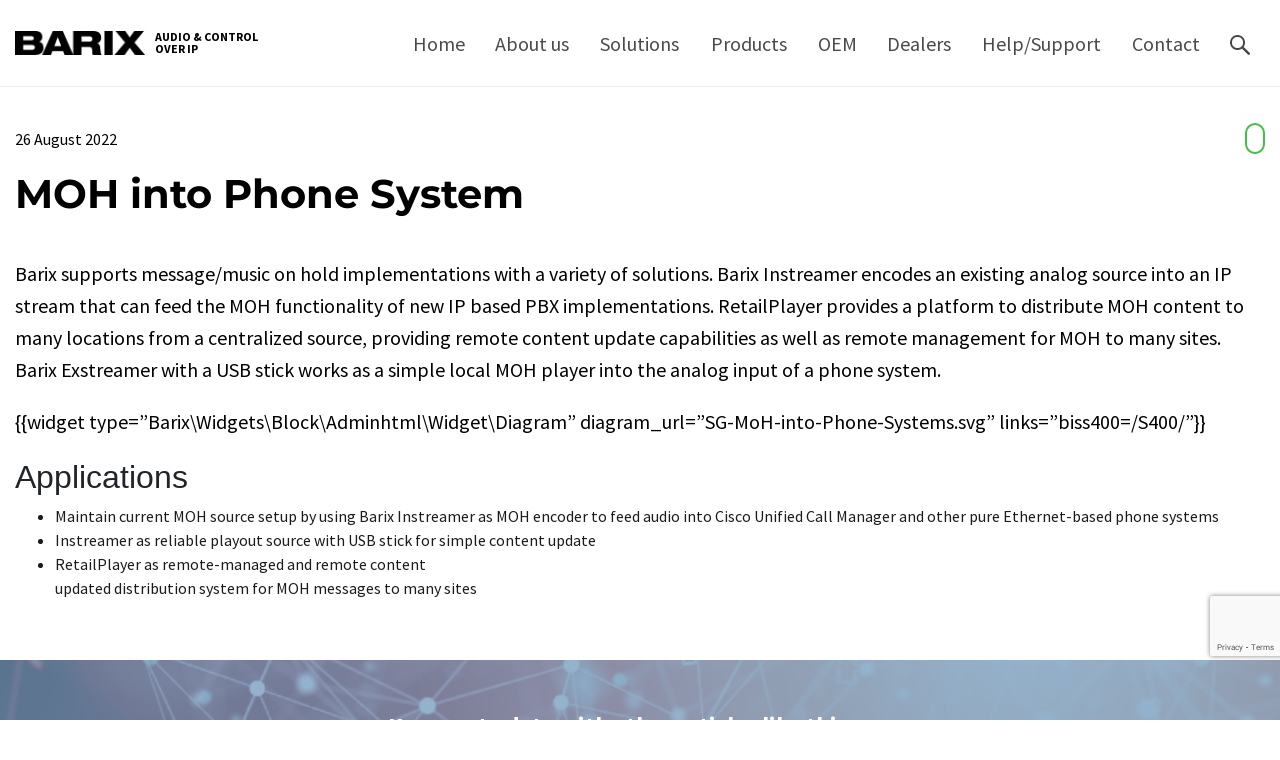

--- FILE ---
content_type: text/html; charset=UTF-8
request_url: https://www.barix.com/blog/solution/moh-into-phone-system/
body_size: 38648
content:
    <!DOCTYPE html>

<html class="no-js" lang="en-US">

	<head>

		<meta charset="UTF-8">
		<meta name="viewport" content="width=device-width, initial-scale=1.0" >

		<link rel="profile" href="https://gmpg.org/xfn/11">
		<link rel="stylesheet" href="https://www.barix.com/wp-content/themes/Barix/assets/css/theme/owl.theme.default.css">
		<link rel="stylesheet" href="https://www.barix.com/wp-content/themes/Barix/assets/css/theme/owl.carousel.css">
		<link rel="stylesheet" href="https://www.barix.com/wp-content/themes/Barix/assets/css/custom.css">

                
        <style id="jetpack-boost-critical-css">@media all{ul{box-sizing:border-box}.entry-content{counter-reset:footnotes}.screen-reader-text{border:0;clip:rect(1px,1px,1px,1px);clip-path:inset(50%);height:1px;margin:-1px;overflow:hidden;padding:0;position:absolute;width:1px;word-wrap:normal!important}html :where(img[class*=wp-image-]){height:auto;max-width:100%}}@media all{@font-face{font-family:dashicons;font-weight:400;font-style:normal}.dashicons{font-family:dashicons;display:inline-block;line-height:1;font-weight:400;font-style:normal;speak:never;text-decoration:inherit;text-transform:none;text-rendering:auto;-webkit-font-smoothing:antialiased;-moz-osx-font-smoothing:grayscale;width:20px;height:20px;font-size:20px;vertical-align:top;text-align:center}.dashicons-arrow-down-alt2:before{content:""}.dashicons-menu:before{content:""}.dashicons-no:before{content:""}}@media all{#rmp_menu_trigger-802{width:30px;height:30px;position:fixed;top:15px;border-radius:5px;display:none;text-decoration:none;right:5%;background:#d42928}#rmp_menu_trigger-802 .rmp-trigger-box{width:25px;color:#fff}#rmp_menu_trigger-802 .responsive-menu-pro-inner{display:block}#rmp_menu_trigger-802 .responsive-menu-pro-inner,#rmp_menu_trigger-802 .responsive-menu-pro-inner::after,#rmp_menu_trigger-802 .responsive-menu-pro-inner::before{width:25px;height:3px;background-color:#fff;border-radius:4px;position:absolute}@media screen and (max-width:1023px){.navbar{display:none!important}#rmp_menu_trigger-802{display:block}#rmp-container-802{position:fixed;top:0;margin:0;overflow:auto;display:block;width:75%;max-width:350px;min-width:320px;background-color:#fff;height:100%;left:0;padding-top:0;padding-left:0;padding-bottom:0;padding-right:0}#rmp-menu-wrap-802{padding-top:0;padding-left:0;padding-bottom:0;padding-right:0}#rmp-menu-wrap-802 .rmp-menu,#rmp-menu-wrap-802 .rmp-submenu{width:100%;box-sizing:border-box;margin:0;padding:0}#rmp-menu-wrap-802 .rmp-submenu-depth-1 .rmp-menu-item-link{padding-left:10%}#rmp-menu-wrap-802 .rmp-submenu-depth-2 .rmp-menu-item-link{padding-left:15%}#rmp-menu-wrap-802 .rmp-submenu-depth-3 .rmp-menu-item-link{padding-left:20%}#rmp-menu-wrap-802 .rmp-menu-item{width:100%;list-style:none;margin:0}#rmp-menu-wrap-802 .rmp-menu-item-link{height:40px;line-height:40px;font-size:15px;border-bottom:0 solid #1d4354;font-family:inherit;color:#000;text-align:left;background-color:inherit;font-weight:400;letter-spacing:0;display:block;width:100%;text-decoration:none;position:relative;overflow:hidden;padding:0 5%;padding-right:50px}#rmp-menu-wrap-802 .rmp-menu-item-link:after,#rmp-menu-wrap-802 .rmp-menu-item-link:before{display:none}#rmp-menu-wrap-802 .rmp-menu-item-link .rmp-font-icon{height:40px;line-height:40px;margin-right:10px;font-size:15px}#rmp-menu-wrap-802 .rmp-menu-subarrow{position:absolute;top:0;bottom:0;text-align:center;overflow:hidden;background-size:cover;overflow:hidden;right:0;border-left-style:solid;border-left-color:#1d4354;border-left-width:0;height:39px;width:40px;color:#000;background-color:inherit}#rmp-menu-wrap-802 .rmp-menu-subarrow .rmp-font-icon{margin-right:unset}#rmp-menu-wrap-802 .rmp-menu-subarrow *{vertical-align:middle;line-height:39px}#rmp-menu-wrap-802 .rmp-submenu{display:none}#rmp-menu-wrap-802 .rmp-submenu .rmp-menu-item-link{height:40px;line-height:40px;letter-spacing:0;font-size:13px;border-bottom:0 solid #1d4354;font-family:inherit;font-weight:400;color:#000;text-align:left;background-color:inherit}#rmp-search-box-802{display:block;padding-top:5%;padding-left:5%;padding-bottom:5%;padding-right:5%}#rmp-search-box-802 .rmp-search-form{margin:0}#rmp-search-box-802 .rmp-search-box{background:#fff;border:1px solid currentColor;color:#1d4354;width:100%;padding:0 5%;border-radius:30px;height:45px;-webkit-appearance:none}#rmp-search-box-802 .rmp-search-box::placeholder{color:#1d4354}}.rmp-container{display:none;visibility:visible;padding:0;z-index:99998}.rmp-container.rmp-slide-left{transform:translateX(-100%);-ms-transform:translateX(-100%);-webkit-transform:translateX(-100%);-moz-transform:translateX(-100%)}.rmp-container::-webkit-scrollbar{width:0}.rmp-container .rmp-menu-wrap .rmp-menu{border-radius:0;box-shadow:none;background:0 0;border:0;bottom:auto;box-sizing:border-box;clip:auto;color:#666;display:block;float:none;font-family:inherit;font-size:14px;height:auto;left:auto;line-height:1.7;list-style-type:none;margin:0;min-height:auto;max-height:none;opacity:1;outline:0;overflow:visible;padding:0;position:relative;right:auto;text-align:left;text-decoration:none;text-indent:0;text-transform:none;transform:none;top:auto;visibility:inherit;width:auto;word-wrap:break-word;white-space:normal}button.rmp_menu_trigger{z-index:999999;overflow:hidden;outline:0;border:0;display:none;margin:0;padding:0}button.rmp_menu_trigger .responsive-menu-pro-inner::after,button.rmp_menu_trigger .responsive-menu-pro-inner::before{content:"";display:block}button.rmp_menu_trigger .responsive-menu-pro-inner::before{top:10px}button.rmp_menu_trigger .responsive-menu-pro-inner::after{bottom:10px}button.rmp_menu_trigger .rmp-trigger-box{width:40px;display:inline-block;position:relative;vertical-align:super}}@media all{input[type=email]{width:100%!important;padding:5px!important;border:1px solid #ccc;margin-top:5px!important}}@media all{.screen-reader-text{clip:rect(1px,1px,1px,1px);height:1px;overflow:hidden;position:absolute!important;width:1px;word-wrap:normal!important}}@media all{.wpmm-custom-image img{width:100%}}@media all{:root{--green:#28a745;--white:#fff}*{box-sizing:border-box}html{font-family:sans-serif;line-height:1.15;-webkit-text-size-adjust:100%;-ms-text-size-adjust:100%;-ms-overflow-style:scrollbar}@-ms-viewport{width:device-width}article,footer,header,nav,section{display:block}body{margin:0;font-family:-apple-system,BlinkMacSystemFont,"Segoe UI",Roboto,"Helvetica Neue",Arial,sans-serif,"Apple Color Emoji","Segoe UI Emoji","Segoe UI Symbol";font-size:1rem;font-weight:400;line-height:1.5;color:#212529;text-align:left;background-color:#fff}h1,h2,h4,h5{margin-top:0;margin-bottom:.5rem}p{margin-top:0;margin-bottom:1rem}ul{margin-top:0;margin-bottom:1rem}ul ul{margin-bottom:0}b,strong{font-weight:bolder}a{color:#007bff;text-decoration:none;background-color:transparent;-webkit-text-decoration-skip:objects}a:not([href]):not([tabindex]){color:inherit;text-decoration:none}img{vertical-align:middle;border-style:none}label{display:inline-block;margin-bottom:.5rem}button{border-radius:0}button,input{margin:0;font-family:inherit;font-size:inherit;line-height:inherit}button,input{overflow:visible}button{text-transform:none}[type=submit],button,html [type=button]{-webkit-appearance:button}[type=search]{outline-offset:-2px;-webkit-appearance:none}[type=search]::-webkit-search-cancel-button{-webkit-appearance:none}h1,h2,h4,h5{margin-bottom:.5rem;font-family:inherit;font-weight:500;line-height:1.2;color:inherit}h1{font-size:2.5rem}h2{font-size:2rem}h4{font-size:1.5rem}h5{font-size:1.25rem}.container{width:100%;padding-right:15px;padding-left:15px;margin-right:auto;margin-left:auto}@media (min-width:576px){.container{max-width:540px}}@media (min-width:768px){.container{max-width:720px}}@media (min-width:992px){.container{max-width:960px}}@media (min-width:1200px){.container{max-width:1140px}}.row{display:-webkit-box;display:-ms-flexbox;display:flex;-ms-flex-wrap:wrap;flex-wrap:wrap;margin-right:-15px;margin-left:-15px}.col-lg-12,.col-lg-6,.col-md-12,.col-sm-12{position:relative;width:100%;min-height:1px;padding-right:15px;padding-left:15px}@media (min-width:576px){.col-sm-12{-webkit-box-flex:0;-ms-flex:0 0 100%;flex:0 0 100%;max-width:100%}}@media (min-width:768px){.col-md-12{-webkit-box-flex:0;-ms-flex:0 0 100%;flex:0 0 100%;max-width:100%}}@media (min-width:992px){.col-lg-6{-webkit-box-flex:0;-ms-flex:0 0 50%;flex:0 0 50%;max-width:50%}.col-lg-12{-webkit-box-flex:0;-ms-flex:0 0 100%;flex:0 0 100%;max-width:100%}}.navbar{position:relative;display:-webkit-box;display:-ms-flexbox;display:flex;-ms-flex-wrap:wrap;flex-wrap:wrap;-webkit-box-align:center;-ms-flex-align:center;align-items:center;-webkit-box-pack:justify;-ms-flex-pack:justify;justify-content:space-between;padding:.5rem 1rem}.text-left{text-align:left!important}}@media all{@font-face{font-family:FontAwesome;font-weight:400;font-style:normal}.fa{display:inline-block;font:normal normal normal 14px/1 FontAwesome;font-size:inherit;text-rendering:auto;-webkit-font-smoothing:antialiased;-moz-osx-font-smoothing:grayscale}.fa-times:before{content:""}.fa-arrow-up:before{content:""}.fa-envelope:before{content:""}.fa-angle-right:before{content:""}}@media all{.wpmm-custom-postimage a.wp-mega-menu-link{align-items:flex-start}.wpmm-sub-menu-wrap{overflow-x:hidden}.hide-account-menu{display:none!important}.search-menu .wpmm-sub-menu-wrap ul.wp-mega-sub-menu>li form.search-form input#search-form-1::placeholder{color:#ccc}ul.wp-mega-sub-menu li.wpmm-custom-post-settings p.wpmm-posts-desc{min-height:48px;font-family:var(--font-family-primary)!important;text-align:left!important}input[type=search]::-webkit-search-results-button{display:none}.wpmm-sub-menu-wrapper.wpmm-menu0{max-width:1300px;margin:0 auto}.custom-header-menu{justify-content:space-between}.search-menu>a.wp-mega-menu-link.wpmm-disable-text{position:relative;top:2px}.header-titles{display:flex;flex-direction:row;align-content:center;align-items:center;justify-content:space-evenly}.header-titles .site-logo{position:relative!important;height:60px;display:flex!important;flex-direction:row;align-items:center;justify-content:center;padding:0;max-width:130px}}.header-titles .site-logo img{max-width:130px;height:32px}.header-titles .site-description{color:var(--black)!important;font-family:var(--font-family-primary);width:108px;font-size:12px;text-transform:uppercase;font-weight:700;line-height:12px;margin-left:10px}.header-footer-group{border-bottom:1px solid #ebebea}.navbar{align-items:unset!important;z-index:99}.about-list{margin-top:0!important;border:1px solid var(--grey)!important;padding:0!important;border-radius:4px;overflow:hidden;margin-left:10px!important;position:relative!important}.about-list img{padding-right:0!important}.about-list .wpmm-posts-title-desc-wrap{padding:20px}.about-list .wpmm-mega-menu-href-title{font-family:var(--font-family-primary)!important;text-transform:capitalize!important;font-size:20px!important}.about-list p{font-size:16px;color:var(--black);margin-bottom:20px}.about-list .wpmm-sub-menu-posts .wpmm-custom-postimage .wp-mega-menu-link .wpmm-posts-title-desc-wrap span.wpmm-mega-menu-href-title{font-size:17px!important;font-weight:700!important}@media (min-width:1024px){[type=search]::-webkit-search-cancel-button{position:relative;width:10px;height:10px;background-image:url(https://www.barix.com/wp-content/themes/Barix/assets/css/images/clear.svg);background-repeat:no-repeat;background-size:10px;background-position:center right;opacity:1}.search-menu .wpmm-sub-menu-wrap ul.wp-mega-sub-menu>li:last-child{padding-left:35px}.search-menu .wpmm-sub-menu-wrap ul.wp-mega-sub-menu>li form.search-form{position:relative;margin-top:35px}.search-menu .wpmm-sub-menu-wrap ul.wp-mega-sub-menu>li form.search-form label{width:100%;font-size:0}input#searchsubmit{display:none}.search-menu .wpmm-sub-menu-wrap ul.wp-mega-sub-menu>li form.search-form label:before{content:"";position:absolute;font-family:FontAwesome;z-index:1;color:#ccc;font-weight:300;left:24px;top:68%;-webkit-transform:translateY(-50%);-ms-transform:translateY(-50%);transform:translateY(-50%);font-size:20px;font-weight:300}.search-menu .wpmm-sub-menu-wrap ul.wp-mega-sub-menu>li form.search-form input#search-form-1{border:1px solid #ccc;background:#fff;text-align:left;color:var(--c-black);font-size:16px;padding:17px 17px 17px 56px;position:relative;font-weight:400;width:100%}.search-menu .wpmm-sub-menu-wrap ul.wp-mega-sub-menu>li .textwidget .page-jumpto-wrapper .page-jumpto{display:-ms-flexbox;display:flex;-ms-flex-wrap:wrap;flex-wrap:wrap;-ms-flex-direction:column;flex-direction:column;-ms-flex:0 0 70%;flex:0 0 70%;max-width:70%;margin-left:auto;padding-right:40px}.search-menu .wpmm-sub-menu-wrap ul.wp-mega-sub-menu>li .textwidget .page-jumpto-wrapper .page-jumpto h4{color:#fff;font-weight:400;margin:0 0 24px;font-size:16px;font-family:var(--font-family-primary)}.search-menu .wpmm-sub-menu-wrap ul.wp-mega-sub-menu>li .textwidget .page-jumpto-wrapper .page-jumpto .jumpto-links p span{padding:0 9px}.search-menu .wpmm-sub-menu-wrap ul.wp-mega-sub-menu>li .textwidget .page-jumpto-wrapper .page-jumpto .jumpto-links p a{color:#fff;font-weight:400;font-size:14px;border:1px solid #fff;border-radius:4px;padding:9px 15px;display:-ms-flexbox;display:flex;-ms-flex:0 0 100px;flex:0 0 100px;-ms-flex-align:center;align-items:center;text-align:center;-ms-flex-pack:center;justify-content:center;font-size:12px;height:100%}.search-menu .wpmm-sub-menu-wrap ul.wp-mega-sub-menu>li .textwidget .page-jumpto-wrapper .page-jumpto .jumpto-links p{display:-ms-flexbox;display:flex;-ms-flex-pack:justify;justify-content:space-between}.search-menu .wpmm-sub-menu-wrap ul.wp-mega-sub-menu>li .textwidget img{height:450px;object-fit:cover;width:100%}.search-menu .wpmm-sub-menu-wrap ul.wp-mega-sub-menu>li .textwidget .page-jumpto-wrapper{position:absolute;background-color:rgba(0,0,0,.5);width:100%;bottom:0;padding-top:24px;padding-bottom:80px}.search-menu .wpmm-sub-menu-wrap ul.wp-mega-sub-menu>li .textwidget{position:relative}.search-menu .wpmm-sub-menu-wrapper.wpmm-menu0{max-width:100%}.search-menu .wpmm-sub-menu-wrap{padding:0!important}.search-menu .wpmm-sub-menu-wrap ul.wp-mega-sub-menu>li{padding-left:0;margin-top:0!important}.navbar,.wpmm-mega-wrapper{position:static!important}ul.wp-mega-sub-menu li.wpmm-custom-post-settings p.wpmm-posts-desc{font-size:16px;color:#1d1d1b}body ul.wp-mega-sub-menu li.wpmm-custom-post-settings p.wpmm-posts-desc{font-size:14px}}@media (min-width:1299px){body ul.wp-mega-sub-menu li.wpmm-custom-post-settings p.wpmm-posts-desc{font-size:16px}}@media (max-width:1399px){.search-menu .wpmm-sub-menu-wrap ul.wp-mega-sub-menu>li .textwidget .page-jumpto-wrapper .page-jumpto{margin-right:auto}}@media only screen and (min-width:1024px) and (max-width:1199px){.header-titles .site-logo img{max-width:95px}.search-menu .wpmm-sub-menu-wrap ul.wp-mega-sub-menu>li .textwidget .page-jumpto-wrapper .page-jumpto{max-width:84%}.about-list{margin-left:4px!important}}@media (min-width:768px){.navbar{padding:0}}@media (max-width:1023px){.rmp-slide-left{z-index:999999}a.rmp-menu-item-link{font-family:var(--font-family-02)!important}.rmp-menu>.menu-item>a{font-weight:600!important}#rmp_menu_trigger-802 .responsive-menu-pro-inner,#rmp_menu_trigger-802 .responsive-menu-pro-inner::after,#rmp_menu_trigger-802 .responsive-menu-pro-inner::before{width:20px;height:2px;left:0;right:0;margin:0 auto}span.responsive-menu-pro-inner{left:3px}button.rmp_menu_trigger .responsive-menu-pro-inner::after{bottom:7px}button.rmp_menu_trigger .responsive-menu-pro-inner::before{top:7px}}.floating-contact span.close-floating i.fa.fa-times{width:auto;height:auto;padding:0;font-size:20px}a.a-back-to-top{position:fixed;z-index:1;background:#fff;border:1px solid var(--_c-gray-primary-lighten);border-radius:50%;width:40px;height:40px;line-height:40px;text-align:center;color:var(--c-black);bottom:20px;right:80px}a.a-contact-popup{position:fixed;z-index:1;background:#fff;border-radius:50%;width:40px;height:40px;text-align:center;line-height:40px;color:var(--c-black);bottom:20px;right:20px}.floating-contact{position:fixed;z-index:999;bottom:70px;right:20px;background:#719abe;padding:20px;color:#fff;width:440px;border-radius:4px;-webkit-box-shadow:0 2px 8px #00000040;box-shadow:0 2px 8px #00000040;overflow-y:auto;top:0}.floating-contact .footer-contect-form h1{font-size:24px;margin-bottom:10px;margin-top:5px;font-family:var(--font-family-primary);font-weight:700}.floating-contact .footer-contect-form h2{font-size:20px;color:var(--c-white);font-weight:400;margin-bottom:10px;margin-top:0}ul{list-style:initial;padding:0;color:#1b1b1b;font-family:"Source Sans Pro";font-size:16px;font-weight:400}.footer{margin-top:0}section.top-footer{padding-bottom:0!important;padding-top:100px!important}.footer .top-footer{background-color:#1d1d1b}@media (min-width:1024px){.floating-contact{height:fit-content;top:auto}}@media (max-width:1023px){.floating-contact .footer-contect-form h1{font-size:20px}.floating-contact .footer-contect-form h2{font-size:14px}.floating-contact{padding:16px 15px}.floating-contact{z-index:999999}}@media (max-width:480px){.floating-contact{width:100%;right:0}}:root{--grey:#eaeaea;--black:#000;--white:#fff;--c_black:#43464e;--font-family-primary:"Source Sans Pro";--font-family-02:"Montserrat",sans-serif;--blue-color-light:#719abe;--green:#46bf46}.footer-contect-form iframe{width:100%!important}.wpmega-image-right .wp-mega-menu-link{align-items:center}.wpmm-sub-menu-wrap li.wpmega-1columns-3total{width:32.33%!important}@media (min-width:1200px){.container{max-width:1300px}}@media screen and (max-width:1600px){.floating-contact .footer-contect-form h2{font-size:13px}.floating-contact{height:unset!important;top:0!important;z-index:99999999;bottom:0!important}.floating-contact .footer-contect-form h1{font-size:16px}}@media (max-width:1199px){.container{max-width:100%}}.tnp-widget-minimal form input{height:56px}form.tnp-form::after{content:"";font-family:FontAwesome;color:#fff;right:39px;position:absolute;top:20px;font-size:18px}form.tnp-form{position:relative}@media only screen and (min-width:320px) and (max-width:1024px){form.tnp-form::after{top:auto;right:24px;bottom:14px}}.custom-video-iframe{margin-top:20px;margin-bottom:60px}.custom-video-iframe ul{padding-left:40px}.blog-heading .category a.tag{padding:4px 8px!important;border:2px solid var(--green);border-radius:40px;text-transform:uppercase;margin-left:5px;font-family:var(--font-family-02)!important;color:var(--green);font-size:10px;font-weight:700!important}.single .blog-heading .title-blog{color:var(--black)}.blog-detail-post .post-inner-content p{color:var(--black)}.blog-detail-post .post-inner-content p{font-size:20px;line-height:1.6;font-family:var(--font-family-primary);margin:20px 0}.blog-heading .category{float:right}.single .blog-heading .title-blog{font-family:var(--font-family-02);font-weight:700;margin-bottom:20px}.blog-heading .create-time{font-family:var(--font-family-primary)}.blog-heading .category a{color:#80807f;font-size:16px!important;margin-left:5px;padding:4px 8px;border:2px solid #80807f;border-radius:40px;text-transform:uppercase;font-weight:700;font-family:var(--font-family-02);text-decoration:none}.date{width:100%}.single .post-content{width:100%;margin-top:40px!important}.create-time{font-size:16px;color:var(--black);width:100%}.single .title-blog{font-size:40px;margin-top:15px;line-height:34px;max-width:100%;padding:10px 0 7px;font-weight:900}.single .post-image{width:100%;height:auto}.single .post-inner-content{width:100%}.newslatter-banner-02{width:100%;min-height:258px;position:relative;background-image:url(https://www.barix.com/wp-content/themes/Barix/assets/images/image_2022_07_08T09_27_58_315Z.png);background-repeat:no-repeat;background-size:cover;background-position:center;z-index:9;display:flex}.newslatter-banner-02:before{content:"";width:100%;height:100%;left:0;right:0;top:0;bottom:0;position:absolute;background:var(--blue-color-light);opacity:.75;z-index:-1}.newslatter-form-content{width:100%;position:static;z-index:9999;text-align:center;align-self:center;justify-content:center}.newslatter-form-content form.tnp-form::after{display:none}.newslatter-form-content .widget-content h4{font-size:24px;margin:0 0 16px;color:var(--white);font-weight:700!important;font-family:var(--font-family-primary)}.newslatter-form-content .widget-content p{font-size:20px;margin:0 0 16px;color:var(--white);font-family:var(--font-family-primary)}.newslatter-form-content .tnp-widget-minimal .tnp-form .tnp-email{width:330px!important;padding:6px 12px;font-size:14px;line-height:1.42857143;color:var(--black);height:50px;margin-bottom:10px}.newslatter-form-content .tnp-widget-minimal .tnp-form .tnp-submit{width:330px;padding:6px 12px!important;font-size:16px!important;line-height:1.42857143;color:var(--white);height:50px!important;margin-bottom:10px;margin-left:15px;background:var(--black)!important;font-weight:400}.related-artical-content{width:100%;background-color:#f8f8f8}.related-artical{font-size:24px;color:var(--black);font-weight:700;text-align:center;padding-top:35px;margin-bottom:30px;width:100%}.related-artical-content .row{align-items:flex-start}.related-artical-content .row .col-lg-6{height:355px}.related-post-content-wrap{border-radius:4px;margin-bottom:20px;height:100%}.related-post-content-box{position:relative;display:flex;border:1px solid var(--border-02);height:100%;background-color:var(--white);border-radius:4px}.related-post-content{padding:15px;width:60%}.related-post-images{width:100%;height:100%;max-width:40%;overflow:hidden}.related-post-images img{width:100%;max-width:100%;object-fit:contain}.more-news{text-align:center;padding:30px 10px 40px 10px}.more-news a{color:#000;font-weight:600;text-align:center;font-size:16px}.related-post-content h5{font-size:14px;color:var(--black);display:inline-block;width:auto;font-family:var(--font-family-primary)}.category-1{display:inline}.related-post-content .category-1 a{font-size:14px;color:var(--black)}.related-heading{width:100%}.related-heading a{display:block;font-size:20px;font-weight:700;color:var(--black);font-family:var(--font-family-primary);text-decoration:none;line-height:22px;padding-bottom:10px}.postContent{width:100%;margin:15px 0}.postContent a{font-size:16px;font-weight:700;color:var(--black);display:block;margin:12px 0;font-family:var(--font-family-primary);display:flex;align-items:center}.postContent a i{padding-left:8px}@media (max-width:1023px){.blog-heading .category a{border-width:1px;font-weight:400}.single .blog-heading .title-blog{font-size:20px}.blog-heading .create-time{font-size:10px}}@media only screen and (min-width:992px) and (max-width:1024px){.related-artical-content .row .col-lg-6{height:426px}}@media screen and (max-width:992px){.images-box{order:1}.content-box{order:2}}@media only screen and (min-width:320px) and (max-width:767px){.title-blog{font-size:22px;margin-top:15px;line-height:33px;max-width:100%;padding:10px 0 7px;font-weight:700}.related-post-images{max-width:100%}.related-post-images img{width:100%;object-fit:cover;object-position:top}.newslatter-form-content .widget-content h4{font-size:16px}.newslatter-form-content{padding:20px}.newslatter-form-content .widget-content p{font-size:14px;font-weight:lighter}.newslatter-form-content .tnp-widget-minimal .tnp-form .tnp-email{width:100%!important;padding:0 15px!important}.newslatter-form-content .tnp-widget-minimal .tnp-form .tnp-submit{width:100%!important;margin:0}.related-artical-content .row .col-lg-6{height:auto}.related-post-content{width:100%}.related-post-content-box{flex-direction:column}}@media screen and (max-width:900px){.related-artical-content .col-lg-6.col-md-12.col-sm-12{margin-bottom:20px}}img{display:block;max-width:100%;height:auto}@media only screen and (min-width:320px) and (max-width:1200px){.fa-times{display:block;margin-bottom:10px!important;padding:7px;font-size:24px!important;width:45px;height:45px}}a{text-decoration:none;color:var(--c_black)}.custom-header-menu{display:flex}.wp-megamenu-main-wrapper.wpmm-onclick ul.wpmm-mega-wrapper li .wpmm-sub-menu-wrap{padding:0!important}.wp-megamenu-main-wrapper.wpmm-orientation-horizontal ul.wpmm-mega-wrapper>li .wpmm-sub-menu-wrap ul,.wp-megamenu-main-wrapper.wpmm-orientation-horizontal ul.wpmm-mega-wrapper>li .wpmm-sub-menu-wrapper ul{padding-bottom:0!important}.tnp-widget-minimal{width:100%}.tnp-widget-minimal form{margin:0;padding:0;border:0}.tnp-widget-minimal input.tnp-email{width:100%;box-sizing:border-box;padding:10px;display:inline-block;border:1px solid #ddd;background-color:#f4f4f4;color:#444;font-size:14px}.tnp-widget-minimal input.tnp-submit{width:100%;box-sizing:border-box;padding:10px;display:inline-block;border:1px;border-color:#ddd;background-color:#444;background-image:none;text-shadow:none;color:#fff;font-size:14px;line-height:normal;border-radius:0;height:auto;margin:0}.pum-content,.pum-title{position:relative;z-index:1}.pum-overlay{position:fixed}.pum-overlay{height:100%;width:100%;top:0;left:0;right:0;bottom:0;z-index:1999999999;overflow:initial;display:none}.pum-overlay,.pum-overlay *,.pum-overlay :after,.pum-overlay :before,.pum-overlay:after,.pum-overlay:before{box-sizing:border-box}.pum-container{top:100px;position:absolute;margin-bottom:3em;z-index:1999999999}.pum-container.pum-responsive{left:50%;margin-left:-47.5%;width:95%;height:auto;overflow:visible}.pum-container.pum-responsive img{max-width:100%;height:auto}@media only screen and (min-width:1024px){.pum-container.pum-responsive.pum-responsive-medium{margin-left:-30%;width:60%}}.pum-container .pum-title{margin-bottom:.5em}.pum-container .pum-content>:last-child{margin-bottom:0}.pum-container .pum-content>:first-child{margin-top:0}.pum-container .pum-content+.pum-close{text-decoration:none;text-align:center;line-height:1;position:absolute;min-width:1em;z-index:2;background-color:transparent}.wp-megamenu-main-wrapper.wpmm-orientation-horizontal ul.wpmm-mega-wrapper{overflow:hidden;z-index:999;display:none}.wpmm-orientation-horizontal .menutoggle{display:none!important}.wpmm-orientation-horizontal .wpmegamenu-toggle .wp-mega-toggle-block .dashicons{font-size:20px}.wpmm-orientation-horizontal .wpmegamenu-toggle .menutoggle{display:none}.wp-megamenu-main-wrapper.wpmm-orientation-horizontal ul.wpmm-mega-wrapper>li{width:100%;border-bottom:1px solid #ccc;text-align:left;position:relative}.wp-megamenu-main-wrapper.wpmm-orientation-horizontal ul.wpmm-mega-wrapper li:last-child{border-bottom:none}.wp-megamenu-main-wrapper.wpmm-orientation-horizontal ul.wpmm-mega-wrapper>li>a{padding:15px 10px}.wp-megamenu-main-wrapper.wpmm-orientation-horizontal ul.wpmm-mega-wrapper>li.menu-item-has-children a{margin-right:0}.wpmm-ctheme-wrapper.wpmm-orientation-horizontal .wpmegamenu-toggle .wpmega-closeblock,.wpmm-ctheme-wrapper.wpmm-orientation-horizontal .wpmegamenu-toggle .wpmega-openblock{padding:10px 10px 13px;color:#000}.wpmm-orientation-horizontal .wpmegamenu-toggle .wpmega-closeblock,.wpmm-orientation-horizontal .wpmegamenu-toggle .wpmega-openblock{padding:10px 10px 13px;color:#fff;background:#000}.wpmm-orientation-horizontal .wpmega-responsive-closebtn{color:#fff;border-top:1px solid #fff;padding:15px 10px;font-weight:600;position:relative;padding-left:30px;z-index:999999;overflow:hidden;clear:both}.wpmm-orientation-horizontal .wpmega-responsive-closebtn:before{position:absolute;content:"";font-family:FontAwesome;font-size:16px;left:10px;line-height:1.4}.wp-megamenu-main-wrapper.wpmm-orientation-horizontal ul.wpmm-mega-wrapper li .wpmm-sub-menu-wrap{position:relative;max-height:0;padding:0 8px 0}.wpmega-openblock{display:block}.wp-megamenu-main-wrapper a{text-decoration:none}.wp-megamenu-main-wrapper{font-family:Open Sans;font-size:14px;font-weight:400}.wp-megamenu-main-wrapper,.wp-megamenu-main-wrapper *{box-sizing:border-box;-webkit-box-sizing:border-box}.textwidget a{box-shadow:none}.wp-megamenu-main-wrapper.wpmm-orientation-horizontal ul.wpmm-mega-wrapper>li{display:inline-block;text-align:center;border-top:none;line-height:1.5;height:auto;float:none;vertical-align:middle;margin-bottom:0}.wp-megamenu-main-wrapper.wpmm-orientation-horizontal ul.wpmm-mega-wrapper>li>a{padding:20px 15px;position:relative;display:inline-block;font-size:13px;line-height:1.6;overflow:visible;font-family:Open Sans;text-transform:capitalize;text-align:left}.wp-megamenu-main-wrapper.wpmm-orientation-horizontal ul.wpmm-mega-wrapper>li.menu-item-has-children>a{padding:20px 25px 20px 10px}.dashicons{height:unset!important;width:unset!important}.wp-megamenu-main-wrapper ul{box-shadow:none;margin:0;opacity:1;padding:0;top:0;border:0}.wp-megamenu-main-wrapper ul:after{display:none}.wp-megamenu-main-wrapper ul ul.wp-mega-sub-menu,.wp-megamenu-main-wrapper ul ul.wp-mega-sub-menu ul{margin:0;box-shadow:none;-webkit-box-shadow:none}.wp-megamenu-main-wrapper.wpmm-onclick ul.wpmm-mega-wrapper li .wpmm-sub-menu-wrap{padding:15px 0 2px 6px}.wp-megamenu-main-wrapper.wpmm-onclick ul.wpmm-mega-wrapper li .wpmm-sub-menu-wrap{padding:8px}.wp-megamenu-main-wrapper ul ul.wp-mega-sub-menu:before{display:none}.wp-megamenu-main-wrapper.wpmm-orientation-horizontal ul.wpmm-mega-wrapper{position:relative;text-align:left;background:0 0}.wp-megamenu-main-wrapper.wpmm-orientation-horizontal ul.wpmm-mega-wrapper>li{position:static;padding:0}.wp-megamenu-main-wrapper.wpmm-orientation-horizontal ul.wpmm-mega-wrapper li .wpmm-sub-menu-wrap{background:#fff;box-shadow:0 3px 3px rgba(0,0,0,.2);position:absolute;left:0;width:100%;font-size:14px;line-height:22px;opacity:0;visibility:hidden;text-align:left}.wp-megamenu-main-wrapper.wpmm-orientation-horizontal ul.wpmm-mega-wrapper>li .wpmm-sub-menu-wrap ul,.wp-megamenu-main-wrapper.wpmm-orientation-horizontal ul.wpmm-mega-wrapper>li .wpmm-sub-menu-wrapper ul{padding-bottom:10px}.wp-megamenu-main-wrapper.wpmm-orientation-horizontal ul.wpmm-mega-wrapper li.wpmega-horizontal-full-width .wpmm-sub-menu-wrap{width:100%}.wp-megamenu-main-wrapper.wpmm-ctheme-wrapper.wpmm-orientation-horizontal ul.wpmm-mega-wrapper>li>a.wp-mega-menu-link:before{content:"";position:absolute;height:100%;width:1px;background:rgba(255,255,255,.5);top:0;right:0}.wp-megamenu-main-wrapper.wpmm-orientation-horizontal ul.wpmm-mega-wrapper li.wpmega-menu-flyout{position:relative}.wpmm-sub-menu-wrap ul li>a{padding:0;position:relative;width:auto}.wpmm-sub-menu-wrap ul li ul li{width:100%;margin:1px 0 7px;padding:0}.wpmm-sub-menu-wrap li ul li a{width:auto;overflow:visible}.main-navigation .wpmm-sub-menu-wrap .menu-item-has-children>a:after{display:none}.wpmm-sub-menu-wrap ul>li{display:inline-block;vertical-align:top!important}.wpmm-sub-menu-wrap ul li ul li{margin-left:0;margin-right:0}.wpmm-sub-menu-wrap ul li ul li a{color:#595858}.wpmm-sub-menu-wrap li{display:inline-block;vertical-align:top;margin:0-2px}.wpmm-sub-menu-wrap li.wpmega-1columns-1total{width:100%;padding:0 10px}.wpmm-sub-menu-wrap li.wpmega-1columns-2total{width:48.4%;padding:0 10px}.wpmm-sub-menu-wrap li.wpmega-1columns-3total{width:33.33%;padding:0 10px}.wpmm-sub-menu-wrap ul li a.wp-mega-menu-link img{padding-right:5px}.wpmm-sub-menu-wrapper ul li a span.wpmm-mega-menu-href-title{width:auto}.wpmm-sub-menu-wrapper ul li.wpmega-vertical-tabs a span.wpmm-mega-menu-href-title{display:inline-block}.wp-mega-sub-menu .widget_search input.search-field{background-image:none;background:#fff;border-radius:0;-webkit-border-radius:0;-ms-border-radius:0;font-size:13px;font-weight:400;width:-webkit-calc(100% - 42px);width:calc(100% - 42px);padding:7px}ul.wp-mega-sub-menu li.wpmm-custom-post-settings.wpmega-image-left .wpmm-custom-postimage a.wp-mega-menu-link,ul.wp-mega-sub-menu li.wpmm-custom-post-settings.wpmega-image-top .wpmm-custom-postimage a.wp-mega-menu-link{display:block;padding:0;width:auto;position:relative}ul.wp-mega-sub-menu li.wpmm-custom-post-settings.wpmega-image-left .wpmm-custom-postimage span.wpmm-mega-menu-href-title,ul.wp-mega-sub-menu li.wpmm-custom-post-settings.wpmega-image-top .wpmm-custom-postimage span.wpmm-mega-menu-href-title{display:block;font-size:14px;color:#000;font-weight:600;margin-bottom:5px}ul.wp-mega-sub-menu li.wpmm-custom-post-settings.wpmega-image-top .wpmm-custom-postimage span.wpmm-mega-menu-href-title{margin-bottom:0}ul.wp-mega-sub-menu li.wpmm-custom-post-settings p.wpmm-posts-desc{margin-bottom:10px;margin-top:3px;text-align:justify}ul.wp-mega-sub-menu li.wpmm-custom-post-settings.wpmega-image-top .wpmm-custom-image{display:block;margin-bottom:10px}ul.wp-mega-sub-menu li.wpmm-custom-post-settings.wpmega-image-right .wpmm-custom-postimage a.wp-mega-menu-link{display:block;padding:0;width:auto;position:relative}ul.wp-mega-sub-menu li.wpmm-custom-post-settings.wpmega-image-right .wpmm-custom-postimage span.wpmm-mega-menu-href-title{display:block;font-size:15px;color:#000;font-weight:600;margin-bottom:5px}ul.wp-mega-sub-menu li.wpmm-custom-post-settings.wpmega-image-top span{display:inline-block}ul.wp-mega-sub-menu li.wpmm-custom-post-settings.wpmega-image-left .wpmm-sub-menu-posts,ul.wp-mega-sub-menu li.wpmm-custom-post-settings.wpmega-image-right .wpmm-sub-menu-posts{float:left}ul.wp-mega-sub-menu li.wpmm-custom-post-settings.wpmega-image-right .wpmm-custom-image,ul.wp-mega-sub-menu li.wpmm-custom-post-settings.wpmega-image-top .wpmm-custom-image{position:relative}ul.wp-mega-sub-menu li.wpmm-custom-post-settings.wpmega-image-right .wpmm-custom-postimage span.wpmm-custom-label{position:absolute;background:#d500fb;font-weight:500;font-size:9px;color:#fff;padding:3px 6px;border-radius:3px;top:5px;left:5px;text-transform:uppercase;z-index:999999;line-height:1.5}ul.wp-mega-sub-menu li.wpmm-custom-post-settings .wpmm-custom-postimage a{padding:0;margin:0}ul.wp-mega-sub-menu li.wpmm-custom-post-settings .wpmm-custom-postimage a .wpmm-custom-image{overflow:hidden;position:relative}ul.wp-mega-sub-menu li.wpmm-custom-post-settings .wpmm-custom-postimage a .wpmm-custom-image img{vertical-align:middle;display:inline-block;-webkit-filter:grayscale(0%);filter:grayscale(0%)}.wp-megamenu-main-wrapper .wpmegamenu-toggle{display:none}.wp-megamenu-main-wrapper .wpmm-mega-menu-icon{line-height:1.2}ul.wpmm-mega-wrapper li .wpmm-sub-menu-wrap ul.wp-mega-sub-menu li.wpmega-vertical-tabs>div.wpmm-sub-menu-wrapper{position:relative}ul.wpmm-mega-wrapper li .wpmm-sub-menu-wrap ul.wp-mega-sub-menu li.wpmega-vertical-tabs>div:after{clear:both;content:"";display:block}.wp-megamenu-main-wrapper.wpmm-orientation-horizontal.wpmm-ctheme-wrapper ul.wpmm-mega-wrapper>li.menu-item-has-children>a:after{content:"";position:absolute;right:11px;top:50%;transform:translateY(-50%);-webkit-transform:translateY(-50%);-ms-transform:translateY(-50%);font-family:FontAwesome;font-size:14px}.wpmega-responsive-closebtn{display:none}.dashicons{vertical-align:unset!important;text-align:unset!important}.wpmm-sub-menu-wrap.wpmm-double-image-animation{-webkit-background-size:cover!important;-o-background-size:cover!important;background-size:cover!important}@media (max-width:910px){.wp-megamenu-main-wrapper.wpmm-orientation-horizontal ul.wpmm-mega-wrapper li>.wpmm-sub-menu-wrap{margin-left:0!important}}@media (max-width:910px){.wp-megamenu-main-wrapper.wpmm-hide-toggle .wpmegamenu-toggle{display:none!important}.wp-megamenu-main-wrapper.wpmm-hide-toggle .wpmm-mega-wrapper{display:block!important}.wp-megamenu-main-wrapper ul.wpmm-mega-wrapper{height:620px;overflow-y:scroll}.wp-megamenu-main-wrapper ul.wpmm-mega-wrapper li .wpmm-sub-menu-wrap{height:450px;overflow-y:scroll}}.wpmega-image-right .wp-mega-menu-link{display:flex!important;flex-direction:row-reverse!important;padding:2px!important;justify-content:space-between}.wpmega-image-left .wp-mega-menu-link{display:flex!important;flex-direction:row!important;padding:2px!important;justify-content:space-between}.wpmega-image-left,.wpmega-image-right{width:100%}.wpmega-image-right .wpmm-custom-image{width:25%}.wpmega-image-left .wp-mega-menu-link .wpmm-posts-title-desc-wrap,.wpmega-image-right .wp-mega-menu-link .wpmm-posts-title-desc-wrap{width:75%}.wpmega-image-left .wpmm-posts-title-desc-wrap .wpmm-mega-menu-href-title,.wpmega-image-right .wpmm-posts-title-desc-wrap .wpmm-mega-menu-href-title{color:#000}.wpmega-closeblock,.wpmegamenu-toggle{display:none}.wpmega-responsive-closebtn:before{position:absolute;content:"";font-family:FontAwesome;font-size:16px;left:10px;line-height:1.4}.wpmegamenu-toggle .wp-mega-toggle-block .dashicons{font-size:26px}.wp-megamenu-main-wrapper.wpmm-ctheme-wrapper.wpmm-orientation-horizontal ul.wpmm-mega-wrapper>li>a.wp-mega-menu-link::before{background:0 0;opacity:0}.fa-angle-right:before{content:""}.fa-arrow-up:before{content:""}.fa-envelope:before{content:""}.fa-times:before{content:""}.fa{font-family:"Font Awesome 5 Free";font-weight:900}.fa{display:inline-block;font:normal normal normal 14px/1 FontAwesome;font-size:inherit;text-rendering:auto;-webkit-font-smoothing:antialiased;-moz-osx-font-smoothing:grayscale}.fa-times:before{content:""}.fa-arrow-up:before{content:""}.fa-envelope:before{content:""}.fa-angle-right:before{content:""}.screen-reader-text{clip:rect(1px,1px,1px,1px);word-wrap:normal!important;border:0;clip-path:inset(50%);height:1px;margin:-1px;overflow:hidden;overflow-wrap:normal!important;padding:0;position:absolute!important;width:1px}</style><meta name='robots' content='index, follow, max-image-preview:large, max-snippet:-1, max-video-preview:-1' />
	<style>img:is([sizes="auto" i], [sizes^="auto," i]) { contain-intrinsic-size: 3000px 1500px }</style>
	
<!-- Google Tag Manager for WordPress by gtm4wp.com -->

<!-- End Google Tag Manager for WordPress by gtm4wp.com -->
	<!-- This site is optimized with the Yoast SEO plugin v23.6 - https://yoast.com/wordpress/plugins/seo/ -->
	<title>MOH into Phone System - Barix</title>
	<link rel="canonical" href="https://www.barix.com/blog/solution/moh-into-phone-system/" />
	<meta property="og:locale" content="en_US" />
	<meta property="og:type" content="article" />
	<meta property="og:title" content="MOH into Phone System - Barix" />
	<meta property="og:description" content="Barix supports message/music on hold implementations with a variety of solutions. Barix Instreamer encodes an existing analog source into an IP stream that can feed the MOH functionality of new IP based PBX implementations. RetailPlayer provides a platform to distribute MOH content to many locations from a centralized source, providing remote content update capabilities as [&hellip;]" />
	<meta property="og:url" content="https://www.barix.com/blog/solution/moh-into-phone-system/" />
	<meta property="og:site_name" content="Barix" />
	<meta property="article:modified_time" content="2022-11-08T15:02:43+00:00" />
	<meta property="og:image" content="https://www.barix.com/wp-content/uploads/2022/08/MoH_into_Phone_Systems-3840x2160-1-scaled.jpg" />
	<meta property="og:image:width" content="2560" />
	<meta property="og:image:height" content="1440" />
	<meta property="og:image:type" content="image/jpeg" />
	<meta name="twitter:card" content="summary_large_image" />
	<meta name="twitter:label1" content="Est. reading time" />
	<meta name="twitter:data1" content="1 minute" />
	<script data-jetpack-boost="ignore" data-jetpack-boost="ignore" type="application/ld+json" class="yoast-schema-graph">{"@context":"https://schema.org","@graph":[{"@type":"WebPage","@id":"https://www.barix.com/blog/solution/moh-into-phone-system/","url":"https://www.barix.com/blog/solution/moh-into-phone-system/","name":"MOH into Phone System - Barix","isPartOf":{"@id":"https://www.barix.com/#website"},"primaryImageOfPage":{"@id":"https://www.barix.com/blog/solution/moh-into-phone-system/#primaryimage"},"image":{"@id":"https://www.barix.com/blog/solution/moh-into-phone-system/#primaryimage"},"thumbnailUrl":"https://www.barix.com/wp-content/uploads/2022/08/MoH_into_Phone_Systems-3840x2160-1-scaled.jpg","datePublished":"2022-08-26T05:58:50+00:00","dateModified":"2022-11-08T15:02:43+00:00","breadcrumb":{"@id":"https://www.barix.com/blog/solution/moh-into-phone-system/#breadcrumb"},"inLanguage":"en-US","potentialAction":[{"@type":"ReadAction","target":["https://www.barix.com/blog/solution/moh-into-phone-system/"]}]},{"@type":"ImageObject","inLanguage":"en-US","@id":"https://www.barix.com/blog/solution/moh-into-phone-system/#primaryimage","url":"https://www.barix.com/wp-content/uploads/2022/08/MoH_into_Phone_Systems-3840x2160-1-scaled.jpg","contentUrl":"https://www.barix.com/wp-content/uploads/2022/08/MoH_into_Phone_Systems-3840x2160-1-scaled.jpg","width":2560,"height":1440},{"@type":"BreadcrumbList","@id":"https://www.barix.com/blog/solution/moh-into-phone-system/#breadcrumb","itemListElement":[{"@type":"ListItem","position":1,"name":"Home","item":"https://www.barix.com/"},{"@type":"ListItem","position":2,"name":"Solution","item":"https://www.barix.com/blog/solution/"},{"@type":"ListItem","position":3,"name":"MOH into Phone System"}]},{"@type":"WebSite","@id":"https://www.barix.com/#website","url":"https://www.barix.com/","name":"Barix","description":"AUDIO &amp; CONTROL OVER IP","publisher":{"@id":"https://www.barix.com/#organization"},"potentialAction":[{"@type":"SearchAction","target":{"@type":"EntryPoint","urlTemplate":"https://www.barix.com/?s={search_term_string}"},"query-input":{"@type":"PropertyValueSpecification","valueRequired":true,"valueName":"search_term_string"}}],"inLanguage":"en-US"},{"@type":"Organization","@id":"https://www.barix.com/#organization","name":"Barix","url":"https://www.barix.com/","logo":{"@type":"ImageObject","inLanguage":"en-US","@id":"https://www.barix.com/#/schema/logo/image/","url":"https://www.barix.com/wp-content/uploads/2024/08/logo-black.webp","contentUrl":"https://www.barix.com/wp-content/uploads/2024/08/logo-black.webp","width":531,"height":100,"caption":"Barix"},"image":{"@id":"https://www.barix.com/#/schema/logo/image/"}}]}</script>
	<!-- / Yoast SEO plugin. -->


<link rel='dns-prefetch' href='//www.barix.com' />
<link rel='dns-prefetch' href='//cdn.linearicons.com' />
<link rel='dns-prefetch' href='//fonts.googleapis.com' />
<link rel="alternate" type="application/rss+xml" title="Barix &raquo; Feed" href="https://www.barix.com/feed/" />
<link rel="alternate" type="application/rss+xml" title="Barix &raquo; Comments Feed" href="https://www.barix.com/comments/feed/" />

<!-- Google Tag Manager for WordPress by gtm4wp.com -->
<!-- GTM Container placement set to automatic -->



<!-- End Google Tag Manager for WordPress by gtm4wp.com --><link rel="alternate" type="application/rss+xml" title="Barix &raquo; MOH into Phone System Comments Feed" href="https://www.barix.com/blog/solution/moh-into-phone-system/feed/" />

<style id='wp-emoji-styles-inline-css'>

	img.wp-smiley, img.emoji {
		display: inline !important;
		border: none !important;
		box-shadow: none !important;
		height: 1em !important;
		width: 1em !important;
		margin: 0 0.07em !important;
		vertical-align: -0.1em !important;
		background: none !important;
		padding: 0 !important;
	}
</style>
<noscript><link rel='stylesheet' id='wp-block-library-css' href='https://www.barix.com/wp-includes/css/dist/block-library/style.min.css?ver=6.7.1' media='all' />
</noscript><link rel='stylesheet' id='wp-block-library-css' href='https://www.barix.com/wp-includes/css/dist/block-library/style.min.css?ver=6.7.1' media="not all" data-media="all" onload="this.media=this.dataset.media; delete this.dataset.media; this.removeAttribute( 'onload' );" />
<noscript><link rel='stylesheet' id='jet-engine-frontend-css' href='https://www.barix.com/wp-content/plugins/jet-engine/assets/css/frontend.css?ver=3.3.0.1' media='all' />
</noscript><link rel='stylesheet' id='jet-engine-frontend-css' href='https://www.barix.com/wp-content/plugins/jet-engine/assets/css/frontend.css?ver=3.3.0.1' media="not all" data-media="all" onload="this.media=this.dataset.media; delete this.dataset.media; this.removeAttribute( 'onload' );" />
<style id='classic-theme-styles-inline-css'>
/*! This file is auto-generated */
.wp-block-button__link{color:#fff;background-color:#32373c;border-radius:9999px;box-shadow:none;text-decoration:none;padding:calc(.667em + 2px) calc(1.333em + 2px);font-size:1.125em}.wp-block-file__button{background:#32373c;color:#fff;text-decoration:none}
</style>
<style id='global-styles-inline-css'>
:root{--wp--preset--aspect-ratio--square: 1;--wp--preset--aspect-ratio--4-3: 4/3;--wp--preset--aspect-ratio--3-4: 3/4;--wp--preset--aspect-ratio--3-2: 3/2;--wp--preset--aspect-ratio--2-3: 2/3;--wp--preset--aspect-ratio--16-9: 16/9;--wp--preset--aspect-ratio--9-16: 9/16;--wp--preset--color--black: #000000;--wp--preset--color--cyan-bluish-gray: #abb8c3;--wp--preset--color--white: #ffffff;--wp--preset--color--pale-pink: #f78da7;--wp--preset--color--vivid-red: #cf2e2e;--wp--preset--color--luminous-vivid-orange: #ff6900;--wp--preset--color--luminous-vivid-amber: #fcb900;--wp--preset--color--light-green-cyan: #7bdcb5;--wp--preset--color--vivid-green-cyan: #00d084;--wp--preset--color--pale-cyan-blue: #8ed1fc;--wp--preset--color--vivid-cyan-blue: #0693e3;--wp--preset--color--vivid-purple: #9b51e0;--wp--preset--color--accent: #cd2653;--wp--preset--color--primary: #000000;--wp--preset--color--secondary: #6d6d6d;--wp--preset--color--subtle-background: #dcd7ca;--wp--preset--color--background: #f5efe0;--wp--preset--gradient--vivid-cyan-blue-to-vivid-purple: linear-gradient(135deg,rgba(6,147,227,1) 0%,rgb(155,81,224) 100%);--wp--preset--gradient--light-green-cyan-to-vivid-green-cyan: linear-gradient(135deg,rgb(122,220,180) 0%,rgb(0,208,130) 100%);--wp--preset--gradient--luminous-vivid-amber-to-luminous-vivid-orange: linear-gradient(135deg,rgba(252,185,0,1) 0%,rgba(255,105,0,1) 100%);--wp--preset--gradient--luminous-vivid-orange-to-vivid-red: linear-gradient(135deg,rgba(255,105,0,1) 0%,rgb(207,46,46) 100%);--wp--preset--gradient--very-light-gray-to-cyan-bluish-gray: linear-gradient(135deg,rgb(238,238,238) 0%,rgb(169,184,195) 100%);--wp--preset--gradient--cool-to-warm-spectrum: linear-gradient(135deg,rgb(74,234,220) 0%,rgb(151,120,209) 20%,rgb(207,42,186) 40%,rgb(238,44,130) 60%,rgb(251,105,98) 80%,rgb(254,248,76) 100%);--wp--preset--gradient--blush-light-purple: linear-gradient(135deg,rgb(255,206,236) 0%,rgb(152,150,240) 100%);--wp--preset--gradient--blush-bordeaux: linear-gradient(135deg,rgb(254,205,165) 0%,rgb(254,45,45) 50%,rgb(107,0,62) 100%);--wp--preset--gradient--luminous-dusk: linear-gradient(135deg,rgb(255,203,112) 0%,rgb(199,81,192) 50%,rgb(65,88,208) 100%);--wp--preset--gradient--pale-ocean: linear-gradient(135deg,rgb(255,245,203) 0%,rgb(182,227,212) 50%,rgb(51,167,181) 100%);--wp--preset--gradient--electric-grass: linear-gradient(135deg,rgb(202,248,128) 0%,rgb(113,206,126) 100%);--wp--preset--gradient--midnight: linear-gradient(135deg,rgb(2,3,129) 0%,rgb(40,116,252) 100%);--wp--preset--font-size--small: 18px;--wp--preset--font-size--medium: 20px;--wp--preset--font-size--large: 26.25px;--wp--preset--font-size--x-large: 42px;--wp--preset--font-size--normal: 21px;--wp--preset--font-size--larger: 32px;--wp--preset--font-family--inter: "Inter", sans-serif;--wp--preset--font-family--cardo: Cardo;--wp--preset--spacing--20: 0.44rem;--wp--preset--spacing--30: 0.67rem;--wp--preset--spacing--40: 1rem;--wp--preset--spacing--50: 1.5rem;--wp--preset--spacing--60: 2.25rem;--wp--preset--spacing--70: 3.38rem;--wp--preset--spacing--80: 5.06rem;--wp--preset--shadow--natural: 6px 6px 9px rgba(0, 0, 0, 0.2);--wp--preset--shadow--deep: 12px 12px 50px rgba(0, 0, 0, 0.4);--wp--preset--shadow--sharp: 6px 6px 0px rgba(0, 0, 0, 0.2);--wp--preset--shadow--outlined: 6px 6px 0px -3px rgba(255, 255, 255, 1), 6px 6px rgba(0, 0, 0, 1);--wp--preset--shadow--crisp: 6px 6px 0px rgba(0, 0, 0, 1);}:where(.is-layout-flex){gap: 0.5em;}:where(.is-layout-grid){gap: 0.5em;}body .is-layout-flex{display: flex;}.is-layout-flex{flex-wrap: wrap;align-items: center;}.is-layout-flex > :is(*, div){margin: 0;}body .is-layout-grid{display: grid;}.is-layout-grid > :is(*, div){margin: 0;}:where(.wp-block-columns.is-layout-flex){gap: 2em;}:where(.wp-block-columns.is-layout-grid){gap: 2em;}:where(.wp-block-post-template.is-layout-flex){gap: 1.25em;}:where(.wp-block-post-template.is-layout-grid){gap: 1.25em;}.has-black-color{color: var(--wp--preset--color--black) !important;}.has-cyan-bluish-gray-color{color: var(--wp--preset--color--cyan-bluish-gray) !important;}.has-white-color{color: var(--wp--preset--color--white) !important;}.has-pale-pink-color{color: var(--wp--preset--color--pale-pink) !important;}.has-vivid-red-color{color: var(--wp--preset--color--vivid-red) !important;}.has-luminous-vivid-orange-color{color: var(--wp--preset--color--luminous-vivid-orange) !important;}.has-luminous-vivid-amber-color{color: var(--wp--preset--color--luminous-vivid-amber) !important;}.has-light-green-cyan-color{color: var(--wp--preset--color--light-green-cyan) !important;}.has-vivid-green-cyan-color{color: var(--wp--preset--color--vivid-green-cyan) !important;}.has-pale-cyan-blue-color{color: var(--wp--preset--color--pale-cyan-blue) !important;}.has-vivid-cyan-blue-color{color: var(--wp--preset--color--vivid-cyan-blue) !important;}.has-vivid-purple-color{color: var(--wp--preset--color--vivid-purple) !important;}.has-black-background-color{background-color: var(--wp--preset--color--black) !important;}.has-cyan-bluish-gray-background-color{background-color: var(--wp--preset--color--cyan-bluish-gray) !important;}.has-white-background-color{background-color: var(--wp--preset--color--white) !important;}.has-pale-pink-background-color{background-color: var(--wp--preset--color--pale-pink) !important;}.has-vivid-red-background-color{background-color: var(--wp--preset--color--vivid-red) !important;}.has-luminous-vivid-orange-background-color{background-color: var(--wp--preset--color--luminous-vivid-orange) !important;}.has-luminous-vivid-amber-background-color{background-color: var(--wp--preset--color--luminous-vivid-amber) !important;}.has-light-green-cyan-background-color{background-color: var(--wp--preset--color--light-green-cyan) !important;}.has-vivid-green-cyan-background-color{background-color: var(--wp--preset--color--vivid-green-cyan) !important;}.has-pale-cyan-blue-background-color{background-color: var(--wp--preset--color--pale-cyan-blue) !important;}.has-vivid-cyan-blue-background-color{background-color: var(--wp--preset--color--vivid-cyan-blue) !important;}.has-vivid-purple-background-color{background-color: var(--wp--preset--color--vivid-purple) !important;}.has-black-border-color{border-color: var(--wp--preset--color--black) !important;}.has-cyan-bluish-gray-border-color{border-color: var(--wp--preset--color--cyan-bluish-gray) !important;}.has-white-border-color{border-color: var(--wp--preset--color--white) !important;}.has-pale-pink-border-color{border-color: var(--wp--preset--color--pale-pink) !important;}.has-vivid-red-border-color{border-color: var(--wp--preset--color--vivid-red) !important;}.has-luminous-vivid-orange-border-color{border-color: var(--wp--preset--color--luminous-vivid-orange) !important;}.has-luminous-vivid-amber-border-color{border-color: var(--wp--preset--color--luminous-vivid-amber) !important;}.has-light-green-cyan-border-color{border-color: var(--wp--preset--color--light-green-cyan) !important;}.has-vivid-green-cyan-border-color{border-color: var(--wp--preset--color--vivid-green-cyan) !important;}.has-pale-cyan-blue-border-color{border-color: var(--wp--preset--color--pale-cyan-blue) !important;}.has-vivid-cyan-blue-border-color{border-color: var(--wp--preset--color--vivid-cyan-blue) !important;}.has-vivid-purple-border-color{border-color: var(--wp--preset--color--vivid-purple) !important;}.has-vivid-cyan-blue-to-vivid-purple-gradient-background{background: var(--wp--preset--gradient--vivid-cyan-blue-to-vivid-purple) !important;}.has-light-green-cyan-to-vivid-green-cyan-gradient-background{background: var(--wp--preset--gradient--light-green-cyan-to-vivid-green-cyan) !important;}.has-luminous-vivid-amber-to-luminous-vivid-orange-gradient-background{background: var(--wp--preset--gradient--luminous-vivid-amber-to-luminous-vivid-orange) !important;}.has-luminous-vivid-orange-to-vivid-red-gradient-background{background: var(--wp--preset--gradient--luminous-vivid-orange-to-vivid-red) !important;}.has-very-light-gray-to-cyan-bluish-gray-gradient-background{background: var(--wp--preset--gradient--very-light-gray-to-cyan-bluish-gray) !important;}.has-cool-to-warm-spectrum-gradient-background{background: var(--wp--preset--gradient--cool-to-warm-spectrum) !important;}.has-blush-light-purple-gradient-background{background: var(--wp--preset--gradient--blush-light-purple) !important;}.has-blush-bordeaux-gradient-background{background: var(--wp--preset--gradient--blush-bordeaux) !important;}.has-luminous-dusk-gradient-background{background: var(--wp--preset--gradient--luminous-dusk) !important;}.has-pale-ocean-gradient-background{background: var(--wp--preset--gradient--pale-ocean) !important;}.has-electric-grass-gradient-background{background: var(--wp--preset--gradient--electric-grass) !important;}.has-midnight-gradient-background{background: var(--wp--preset--gradient--midnight) !important;}.has-small-font-size{font-size: var(--wp--preset--font-size--small) !important;}.has-medium-font-size{font-size: var(--wp--preset--font-size--medium) !important;}.has-large-font-size{font-size: var(--wp--preset--font-size--large) !important;}.has-x-large-font-size{font-size: var(--wp--preset--font-size--x-large) !important;}
:where(.wp-block-post-template.is-layout-flex){gap: 1.25em;}:where(.wp-block-post-template.is-layout-grid){gap: 1.25em;}
:where(.wp-block-columns.is-layout-flex){gap: 2em;}:where(.wp-block-columns.is-layout-grid){gap: 2em;}
:root :where(.wp-block-pullquote){font-size: 1.5em;line-height: 1.6;}
</style>
<noscript><link rel='stylesheet' id='contact-form-7-css' href='https://www.barix.com/wp-content/plugins/contact-form-7/includes/css/styles.css?ver=5.9.8' media='all' />
</noscript><link rel='stylesheet' id='contact-form-7-css' href='https://www.barix.com/wp-content/plugins/contact-form-7/includes/css/styles.css?ver=5.9.8' media="not all" data-media="all" onload="this.media=this.dataset.media; delete this.dataset.media; this.removeAttribute( 'onload' );" />
<noscript><link rel='stylesheet' id='dashicons-css' href='https://www.barix.com/wp-includes/css/dashicons.min.css?ver=6.7.1' media='all' />
</noscript><link rel='stylesheet' id='dashicons-css' href='https://www.barix.com/wp-includes/css/dashicons.min.css?ver=6.7.1' media="not all" data-media="all" onload="this.media=this.dataset.media; delete this.dataset.media; this.removeAttribute( 'onload' );" />
<noscript><link rel='stylesheet' id='rmp-menu-styles-css' href='https://www.barix.com/wp-content/uploads/rmp-menu/css/rmp-menu.css?ver=817' media='all' />
</noscript><link rel='stylesheet' id='rmp-menu-styles-css' href='https://www.barix.com/wp-content/uploads/rmp-menu/css/rmp-menu.css?ver=817' media="not all" data-media="all" onload="this.media=this.dataset.media; delete this.dataset.media; this.removeAttribute( 'onload' );" />
<noscript><link rel='stylesheet' id='woocommerce-layout-css' href='https://www.barix.com/wp-content/plugins/woocommerce/assets/css/woocommerce-layout.css?ver=9.3.3' media='all' />
</noscript><link rel='stylesheet' id='woocommerce-layout-css' href='https://www.barix.com/wp-content/plugins/woocommerce/assets/css/woocommerce-layout.css?ver=9.3.3' media="not all" data-media="all" onload="this.media=this.dataset.media; delete this.dataset.media; this.removeAttribute( 'onload' );" />
<noscript><link rel='stylesheet' id='woocommerce-smallscreen-css' href='https://www.barix.com/wp-content/plugins/woocommerce/assets/css/woocommerce-smallscreen.css?ver=9.3.3' media='only screen and (max-width: 768px)' />
</noscript><link rel='stylesheet' id='woocommerce-smallscreen-css' href='https://www.barix.com/wp-content/plugins/woocommerce/assets/css/woocommerce-smallscreen.css?ver=9.3.3' media="not all" data-media="only screen and (max-width: 768px)" onload="this.media=this.dataset.media; delete this.dataset.media; this.removeAttribute( 'onload' );" />
<noscript><link rel='stylesheet' id='woocommerce-general-css' href='https://www.barix.com/wp-content/plugins/woocommerce/assets/css/woocommerce.css?ver=9.3.3' media='all' />
</noscript><link rel='stylesheet' id='woocommerce-general-css' href='https://www.barix.com/wp-content/plugins/woocommerce/assets/css/woocommerce.css?ver=9.3.3' media="not all" data-media="all" onload="this.media=this.dataset.media; delete this.dataset.media; this.removeAttribute( 'onload' );" />
<style id='woocommerce-inline-inline-css'>
.woocommerce form .form-row .required { visibility: visible; }
</style>
<noscript><link rel='stylesheet' id='style_register_widget-css' href='https://www.barix.com/wp-content/plugins/wp-register-profile-with-shortcode/css/style_register_widget.css?ver=6.7.1' media='all' />
</noscript><link rel='stylesheet' id='style_register_widget-css' href='https://www.barix.com/wp-content/plugins/wp-register-profile-with-shortcode/css/style_register_widget.css?ver=6.7.1' media="not all" data-media="all" onload="this.media=this.dataset.media; delete this.dataset.media; this.removeAttribute( 'onload' );" />
<noscript><link rel='stylesheet' id='barix-style-css' href='https://www.barix.com/wp-content/themes/Barix/style.css?ver=2.0' media='all' />
</noscript><link rel='stylesheet' id='barix-style-css' href='https://www.barix.com/wp-content/themes/Barix/style.css?ver=2.0' media="not all" data-media="all" onload="this.media=this.dataset.media; delete this.dataset.media; this.removeAttribute( 'onload' );" />
<noscript><link rel='stylesheet' id='bootstrap-style-css' href='https://www.barix.com/wp-content/themes/Barix/assets/bootstrap/css/bootstrap.min.css?ver=2.0' media='all' />
</noscript><link rel='stylesheet' id='bootstrap-style-css' href='https://www.barix.com/wp-content/themes/Barix/assets/bootstrap/css/bootstrap.min.css?ver=2.0' media="not all" data-media="all" onload="this.media=this.dataset.media; delete this.dataset.media; this.removeAttribute( 'onload' );" />
<noscript><link rel='stylesheet' id='font-awesome-css' href='https://www.barix.com/wp-content/plugins/elementor/assets/lib/font-awesome/css/font-awesome.min.css?ver=4.7.0' media='all' />
</noscript><link rel='stylesheet' id='font-awesome-css' href='https://www.barix.com/wp-content/plugins/elementor/assets/lib/font-awesome/css/font-awesome.min.css?ver=4.7.0' media="not all" data-media="all" onload="this.media=this.dataset.media; delete this.dataset.media; this.removeAttribute( 'onload' );" />
<noscript><link rel='stylesheet' id='slick-min-css' href='https://www.barix.com/wp-content/themes/Barix/assets/css/theme/slick.min.css?ver=2.0' media='all' />
</noscript><link rel='stylesheet' id='slick-min-css' href='https://www.barix.com/wp-content/themes/Barix/assets/css/theme/slick.min.css?ver=2.0' media="not all" data-media="all" onload="this.media=this.dataset.media; delete this.dataset.media; this.removeAttribute( 'onload' );" />
<noscript><link rel='stylesheet' id='slick-theme-css' href='https://www.barix.com/wp-content/themes/Barix/assets/css/theme/slick-theme.min.css?ver=2.0' media='all' />
</noscript><link rel='stylesheet' id='slick-theme-css' href='https://www.barix.com/wp-content/themes/Barix/assets/css/theme/slick-theme.min.css?ver=2.0' media="not all" data-media="all" onload="this.media=this.dataset.media; delete this.dataset.media; this.removeAttribute( 'onload' );" />
<noscript><link rel='stylesheet' id='owl-theme-default-css' href='https://www.barix.com/wp-content/themes/Barix/assets/css/theme/owl.theme.default.min.css?ver=2.0' media='all' />
</noscript><link rel='stylesheet' id='owl-theme-default-css' href='https://www.barix.com/wp-content/themes/Barix/assets/css/theme/owl.theme.default.min.css?ver=2.0' media="not all" data-media="all" onload="this.media=this.dataset.media; delete this.dataset.media; this.removeAttribute( 'onload' );" />
<noscript><link rel='stylesheet' id='owl-carousel-css' href='https://www.barix.com/wp-content/themes/Barix/assets/css/theme/owl.carousel.min.css?ver=2.0' media='all' />
</noscript><link rel='stylesheet' id='owl-carousel-css' href='https://www.barix.com/wp-content/themes/Barix/assets/css/theme/owl.carousel.min.css?ver=2.0' media="not all" data-media="all" onload="this.media=this.dataset.media; delete this.dataset.media; this.removeAttribute( 'onload' );" />
<noscript><link rel='stylesheet' id='header-style-css' href='https://www.barix.com/wp-content/themes/Barix/assets/css/theme/header.css?ver=2.0' media='all' />
</noscript><link rel='stylesheet' id='header-style-css' href='https://www.barix.com/wp-content/themes/Barix/assets/css/theme/header.css?ver=2.0' media="not all" data-media="all" onload="this.media=this.dataset.media; delete this.dataset.media; this.removeAttribute( 'onload' );" />
<noscript><link rel='stylesheet' id='footer-style-css' href='https://www.barix.com/wp-content/themes/Barix/assets/css/theme/footer.css?ver=2.0' media='all' />
</noscript><link rel='stylesheet' id='footer-style-css' href='https://www.barix.com/wp-content/themes/Barix/assets/css/theme/footer.css?ver=2.0' media="not all" data-media="all" onload="this.media=this.dataset.media; delete this.dataset.media; this.removeAttribute( 'onload' );" />
<noscript><link rel='stylesheet' id='font-style-css' href='https://www.barix.com/wp-content/themes/Barix/assets/css/theme/font.css?ver=2.0' media='all' />
</noscript><link rel='stylesheet' id='font-style-css' href='https://www.barix.com/wp-content/themes/Barix/assets/css/theme/font.css?ver=2.0' media="not all" data-media="all" onload="this.media=this.dataset.media; delete this.dataset.media; this.removeAttribute( 'onload' );" />
<noscript><link rel='stylesheet' id='comman-style-css' href='https://www.barix.com/wp-content/themes/Barix/assets/css/theme/comman.css?ver=2.0' media='all' />
</noscript><link rel='stylesheet' id='comman-style-css' href='https://www.barix.com/wp-content/themes/Barix/assets/css/theme/comman.css?ver=2.0' media="not all" data-media="all" onload="this.media=this.dataset.media; delete this.dataset.media; this.removeAttribute( 'onload' );" />
<noscript><link rel='stylesheet' id='cmspage-style-css' href='https://www.barix.com/wp-content/themes/Barix/assets/css/theme/cmspage.css?ver=2.0' media='all' />
</noscript><link rel='stylesheet' id='cmspage-style-css' href='https://www.barix.com/wp-content/themes/Barix/assets/css/theme/cmspage.css?ver=2.0' media="not all" data-media="all" onload="this.media=this.dataset.media; delete this.dataset.media; this.removeAttribute( 'onload' );" />
<noscript><link rel='stylesheet' id='solution-style-css' href='https://www.barix.com/wp-content/themes/Barix/assets/css/theme/solution.css?ver=2.0' media='all' />
</noscript><link rel='stylesheet' id='solution-style-css' href='https://www.barix.com/wp-content/themes/Barix/assets/css/theme/solution.css?ver=2.0' media="not all" data-media="all" onload="this.media=this.dataset.media; delete this.dataset.media; this.removeAttribute( 'onload' );" />
<noscript><link rel='stylesheet' id='blog-style-css' href='https://www.barix.com/wp-content/themes/Barix/assets/css/theme/blog.css?ver=2.0' media='all' />
</noscript><link rel='stylesheet' id='blog-style-css' href='https://www.barix.com/wp-content/themes/Barix/assets/css/theme/blog.css?ver=2.0' media="not all" data-media="all" onload="this.media=this.dataset.media; delete this.dataset.media; this.removeAttribute( 'onload' );" />
<noscript><link rel='stylesheet' id='usecases-style-css' href='https://www.barix.com/wp-content/themes/Barix/assets/css/theme/usecases.css?ver=2.0' media='all' />
</noscript><link rel='stylesheet' id='usecases-style-css' href='https://www.barix.com/wp-content/themes/Barix/assets/css/theme/usecases.css?ver=2.0' media="not all" data-media="all" onload="this.media=this.dataset.media; delete this.dataset.media; this.removeAttribute( 'onload' );" />
<noscript><link rel='stylesheet' id='Download-style-css' href='https://www.barix.com/wp-content/themes/Barix/assets/css/theme/Download.css?ver=2.0' media='all' />
</noscript><link rel='stylesheet' id='Download-style-css' href='https://www.barix.com/wp-content/themes/Barix/assets/css/theme/Download.css?ver=2.0' media="not all" data-media="all" onload="this.media=this.dataset.media; delete this.dataset.media; this.removeAttribute( 'onload' );" />
<noscript><link rel='stylesheet' id='support-contact-style-css' href='https://www.barix.com/wp-content/themes/Barix/assets/css/theme/support-contact.css?ver=2.0' media='all' />
</noscript><link rel='stylesheet' id='support-contact-style-css' href='https://www.barix.com/wp-content/themes/Barix/assets/css/theme/support-contact.css?ver=2.0' media="not all" data-media="all" onload="this.media=this.dataset.media; delete this.dataset.media; this.removeAttribute( 'onload' );" />
<noscript><link rel='stylesheet' id='contact-style-css' href='https://www.barix.com/wp-content/themes/Barix/assets/css/theme/contact.css?ver=2.0' media='all' />
</noscript><link rel='stylesheet' id='contact-style-css' href='https://www.barix.com/wp-content/themes/Barix/assets/css/theme/contact.css?ver=2.0' media="not all" data-media="all" onload="this.media=this.dataset.media; delete this.dataset.media; this.removeAttribute( 'onload' );" />
<noscript><link rel='stylesheet' id='customer-develpoment-style-css' href='https://www.barix.com/wp-content/themes/Barix/assets/css/theme/customer-develpoment.css?ver=2.0' media='all' />
</noscript><link rel='stylesheet' id='customer-develpoment-style-css' href='https://www.barix.com/wp-content/themes/Barix/assets/css/theme/customer-develpoment.css?ver=2.0' media="not all" data-media="all" onload="this.media=this.dataset.media; delete this.dataset.media; this.removeAttribute( 'onload' );" />
<noscript><link rel='stylesheet' id='buy-style-css' href='https://www.barix.com/wp-content/themes/Barix/assets/css/theme/buy.css?ver=2.0' media='all' />
</noscript><link rel='stylesheet' id='buy-style-css' href='https://www.barix.com/wp-content/themes/Barix/assets/css/theme/buy.css?ver=2.0' media="not all" data-media="all" onload="this.media=this.dataset.media; delete this.dataset.media; this.removeAttribute( 'onload' );" />
<noscript><link rel='stylesheet' id='menu-style-css' href='https://www.barix.com/wp-content/themes/Barix/assets/css/theme/menu.css?ver=2.0' media='all' />
</noscript><link rel='stylesheet' id='menu-style-css' href='https://www.barix.com/wp-content/themes/Barix/assets/css/theme/menu.css?ver=2.0' media="not all" data-media="all" onload="this.media=this.dataset.media; delete this.dataset.media; this.removeAttribute( 'onload' );" />
<noscript><link rel='stylesheet' id='zohoFormCss-css' href='https://www.barix.com/wp-content/themes/Barix/assets/css/zohoForms/zohoForm.css?ver=2.0' media='all' />
</noscript><link rel='stylesheet' id='zohoFormCss-css' href='https://www.barix.com/wp-content/themes/Barix/assets/css/zohoForms/zohoForm.css?ver=2.0' media="not all" data-media="all" onload="this.media=this.dataset.media; delete this.dataset.media; this.removeAttribute( 'onload' );" />
<noscript><link rel='stylesheet' id='jet-theme-core-frontend-styles-css' href='https://www.barix.com/wp-content/plugins/jet-theme-core/assets/css/frontend.css?ver=2.1.2.2' media='all' />
</noscript><link rel='stylesheet' id='jet-theme-core-frontend-styles-css' href='https://www.barix.com/wp-content/plugins/jet-theme-core/assets/css/frontend.css?ver=2.1.2.2' media="not all" data-media="all" onload="this.media=this.dataset.media; delete this.dataset.media; this.removeAttribute( 'onload' );" />
<noscript><link rel='stylesheet' id='newsletter-css' href='https://www.barix.com/wp-content/plugins/newsletter/style.css?ver=8.5.6' media='all' />
</noscript><link rel='stylesheet' id='newsletter-css' href='https://www.barix.com/wp-content/plugins/newsletter/style.css?ver=8.5.6' media="not all" data-media="all" onload="this.media=this.dataset.media; delete this.dataset.media; this.removeAttribute( 'onload' );" />
<noscript><link rel='stylesheet' id='popup-maker-site-css' href='https://www.barix.com/wp-content/plugins/popup-maker/assets/css/pum-site.min.css?ver=1.20.2' media='all' />
</noscript><link rel='stylesheet' id='popup-maker-site-css' href='https://www.barix.com/wp-content/plugins/popup-maker/assets/css/pum-site.min.css?ver=1.20.2' media="not all" data-media="all" onload="this.media=this.dataset.media; delete this.dataset.media; this.removeAttribute( 'onload' );" />
<style id='popup-maker-site-inline-css'>
/* Popup Theme 5084: Light Box */
.pum-theme-5084, .pum-theme-lightbox { background-color: rgba( 255, 255, 255, 0.60 ) } 
.pum-theme-5084 .pum-container, .pum-theme-lightbox .pum-container { padding: 20px; border-radius: 0px; border: 0px solid #000000; box-shadow: 0px 0px 30px 0px rgba( 2, 2, 2, 1.00 ); background-color: rgba( 255, 255, 255, 1.00 ) } 
.pum-theme-5084 .pum-title, .pum-theme-lightbox .pum-title { color: #d42928; text-align: center; text-shadow: 0px 0px 0px rgba( 2, 2, 2, 0.23 ); font-family: inherit; font-weight: 100; font-size: 32px; line-height: 36px } 
.pum-theme-5084 .pum-content, .pum-theme-lightbox .pum-content { color: #000000; font-family: inherit; font-weight: 100 } 
.pum-theme-5084 .pum-content + .pum-close, .pum-theme-lightbox .pum-content + .pum-close { position: absolute; height: 26px; width: 26px; left: auto; right: -13px; bottom: auto; top: -13px; padding: 0px; color: #ffffff; font-family: Arial; font-weight: 100; font-size: 24px; line-height: 24px; border: 2px solid #ffffff; border-radius: 26px; box-shadow: 0px 0px 15px 1px rgba( 2, 2, 2, 0.75 ); text-shadow: 0px 0px 0px rgba( 0, 0, 0, 0.23 ); background-color: rgba( 0, 0, 0, 1.00 ) } 

/* Popup Theme 5089: Floating Bar - Soft Blue */
.pum-theme-5089, .pum-theme-floating-bar { background-color: rgba( 255, 255, 255, 0.00 ) } 
.pum-theme-5089 .pum-container, .pum-theme-floating-bar .pum-container { padding: 8px; border-radius: 0px; border: 1px none #000000; box-shadow: 1px 1px 3px 0px rgba( 2, 2, 2, 0.23 ); background-color: rgba( 238, 246, 252, 1.00 ) } 
.pum-theme-5089 .pum-title, .pum-theme-floating-bar .pum-title { color: #505050; text-align: left; text-shadow: 0px 0px 0px rgba( 2, 2, 2, 0.23 ); font-family: inherit; font-weight: 400; font-size: 32px; line-height: 36px } 
.pum-theme-5089 .pum-content, .pum-theme-floating-bar .pum-content { color: #505050; font-family: inherit; font-weight: 400 } 
.pum-theme-5089 .pum-content + .pum-close, .pum-theme-floating-bar .pum-content + .pum-close { position: absolute; height: 18px; width: 18px; left: auto; right: 5px; bottom: auto; top: 50%; padding: 0px; color: #505050; font-family: Sans-Serif; font-weight: 700; font-size: 15px; line-height: 18px; border: 1px solid #505050; border-radius: 15px; box-shadow: 0px 0px 0px 0px rgba( 2, 2, 2, 0.00 ); text-shadow: 0px 0px 0px rgba( 0, 0, 0, 0.00 ); background-color: rgba( 255, 255, 255, 0.00 ); transform: translate(0, -50%) } 

/* Popup Theme 5090: Content Only - For use with page builders or block editor */
.pum-theme-5090, .pum-theme-content-only { background-color: rgba( 0, 0, 0, 0.70 ) } 
.pum-theme-5090 .pum-container, .pum-theme-content-only .pum-container { padding: 0px; border-radius: 0px; border: 1px none #000000; box-shadow: 0px 0px 0px 0px rgba( 2, 2, 2, 0.00 ) } 
.pum-theme-5090 .pum-title, .pum-theme-content-only .pum-title { color: #000000; text-align: left; text-shadow: 0px 0px 0px rgba( 2, 2, 2, 0.23 ); font-family: inherit; font-weight: 400; font-size: 32px; line-height: 36px } 
.pum-theme-5090 .pum-content, .pum-theme-content-only .pum-content { color: #8c8c8c; font-family: inherit; font-weight: 400 } 
.pum-theme-5090 .pum-content + .pum-close, .pum-theme-content-only .pum-content + .pum-close { position: absolute; height: 18px; width: 18px; left: auto; right: 7px; bottom: auto; top: 7px; padding: 0px; color: #000000; font-family: inherit; font-weight: 700; font-size: 20px; line-height: 20px; border: 1px none #ffffff; border-radius: 15px; box-shadow: 0px 0px 0px 0px rgba( 2, 2, 2, 0.00 ); text-shadow: 0px 0px 0px rgba( 0, 0, 0, 0.00 ); background-color: rgba( 255, 255, 255, 0.00 ) } 

/* Popup Theme 5085: Enterprise Blue */
.pum-theme-5085, .pum-theme-enterprise-blue { background-color: rgba( 0, 0, 0, 0.70 ) } 
.pum-theme-5085 .pum-container, .pum-theme-enterprise-blue .pum-container { padding: 28px; border-radius: 5px; border: 1px none #000000; box-shadow: 0px 10px 25px 4px rgba( 2, 2, 2, 0.50 ); background-color: rgba( 255, 255, 255, 1.00 ) } 
.pum-theme-5085 .pum-title, .pum-theme-enterprise-blue .pum-title { color: #315b7c; text-align: left; text-shadow: 0px 0px 0px rgba( 2, 2, 2, 0.23 ); font-family: inherit; font-weight: 100; font-size: 34px; line-height: 36px } 
.pum-theme-5085 .pum-content, .pum-theme-enterprise-blue .pum-content { color: #2d2d2d; font-family: inherit; font-weight: 100 } 
.pum-theme-5085 .pum-content + .pum-close, .pum-theme-enterprise-blue .pum-content + .pum-close { position: absolute; height: 28px; width: 28px; left: auto; right: 8px; bottom: auto; top: 8px; padding: 4px; color: #ffffff; font-family: Times New Roman; font-weight: 100; font-size: 20px; line-height: 20px; border: 1px none #ffffff; border-radius: 42px; box-shadow: 0px 0px 0px 0px rgba( 2, 2, 2, 0.23 ); text-shadow: 0px 0px 0px rgba( 0, 0, 0, 0.23 ); background-color: rgba( 49, 91, 124, 1.00 ) } 

/* Popup Theme 5086: Hello Box */
.pum-theme-5086, .pum-theme-hello-box { background-color: rgba( 0, 0, 0, 0.75 ) } 
.pum-theme-5086 .pum-container, .pum-theme-hello-box .pum-container { padding: 30px; border-radius: 80px; border: 14px solid #81d742; box-shadow: 0px 0px 0px 0px rgba( 2, 2, 2, 0.00 ); background-color: rgba( 255, 255, 255, 1.00 ) } 
.pum-theme-5086 .pum-title, .pum-theme-hello-box .pum-title { color: #2d2d2d; text-align: left; text-shadow: 0px 0px 0px rgba( 2, 2, 2, 0.23 ); font-family: Montserrat; font-weight: 100; font-size: 32px; line-height: 36px } 
.pum-theme-5086 .pum-content, .pum-theme-hello-box .pum-content { color: #2d2d2d; font-family: inherit; font-weight: 100 } 
.pum-theme-5086 .pum-content + .pum-close, .pum-theme-hello-box .pum-content + .pum-close { position: absolute; height: auto; width: auto; left: auto; right: -30px; bottom: auto; top: -30px; padding: 0px; color: #2d2d2d; font-family: Times New Roman; font-weight: 100; font-size: 32px; line-height: 28px; border: 1px none #ffffff; border-radius: 28px; box-shadow: 0px 0px 0px 0px rgba( 2, 2, 2, 0.23 ); text-shadow: 0px 0px 0px rgba( 0, 0, 0, 0.23 ); background-color: rgba( 255, 255, 255, 1.00 ) } 

/* Popup Theme 5087: Cutting Edge */
.pum-theme-5087, .pum-theme-cutting-edge { background-color: rgba( 0, 0, 0, 0.50 ) } 
.pum-theme-5087 .pum-container, .pum-theme-cutting-edge .pum-container { padding: 18px; border-radius: 0px; border: 1px none #000000; box-shadow: 0px 10px 25px 0px rgba( 2, 2, 2, 0.50 ); background-color: rgba( 30, 115, 190, 1.00 ) } 
.pum-theme-5087 .pum-title, .pum-theme-cutting-edge .pum-title { color: #ffffff; text-align: left; text-shadow: 0px 0px 0px rgba( 2, 2, 2, 0.23 ); font-family: Sans-Serif; font-weight: 100; font-size: 26px; line-height: 28px } 
.pum-theme-5087 .pum-content, .pum-theme-cutting-edge .pum-content { color: #ffffff; font-family: inherit; font-weight: 100 } 
.pum-theme-5087 .pum-content + .pum-close, .pum-theme-cutting-edge .pum-content + .pum-close { position: absolute; height: 24px; width: 24px; left: auto; right: 0px; bottom: auto; top: 0px; padding: 0px; color: #1e73be; font-family: Times New Roman; font-weight: 100; font-size: 32px; line-height: 24px; border: 1px none #ffffff; border-radius: 0px; box-shadow: -1px 1px 1px 0px rgba( 2, 2, 2, 0.10 ); text-shadow: -1px 1px 1px rgba( 0, 0, 0, 0.10 ); background-color: rgba( 238, 238, 34, 1.00 ) } 

/* Popup Theme 5088: Framed Border */
.pum-theme-5088, .pum-theme-framed-border { background-color: rgba( 255, 255, 255, 0.50 ) } 
.pum-theme-5088 .pum-container, .pum-theme-framed-border .pum-container { padding: 18px; border-radius: 0px; border: 20px outset #dd3333; box-shadow: 1px 1px 3px 0px rgba( 2, 2, 2, 0.97 ) inset; background-color: rgba( 255, 251, 239, 1.00 ) } 
.pum-theme-5088 .pum-title, .pum-theme-framed-border .pum-title { color: #000000; text-align: left; text-shadow: 0px 0px 0px rgba( 2, 2, 2, 0.23 ); font-family: inherit; font-weight: 100; font-size: 32px; line-height: 36px } 
.pum-theme-5088 .pum-content, .pum-theme-framed-border .pum-content { color: #2d2d2d; font-family: inherit; font-weight: 100 } 
.pum-theme-5088 .pum-content + .pum-close, .pum-theme-framed-border .pum-content + .pum-close { position: absolute; height: 20px; width: 20px; left: auto; right: -20px; bottom: auto; top: -20px; padding: 0px; color: #ffffff; font-family: Tahoma; font-weight: 700; font-size: 16px; line-height: 18px; border: 1px none #ffffff; border-radius: 0px; box-shadow: 0px 0px 0px 0px rgba( 2, 2, 2, 0.23 ); text-shadow: 0px 0px 0px rgba( 0, 0, 0, 0.23 ); background-color: rgba( 0, 0, 0, 0.55 ) } 

/* Popup Theme 5083: Default Theme */
.pum-theme-5083, .pum-theme-default-theme { background-color: rgba( 255, 255, 255, 1.00 ) } 
.pum-theme-5083 .pum-container, .pum-theme-default-theme .pum-container { padding: 18px; border-radius: 0px; border: 1px none #000000; box-shadow: 1px 1px 3px 0px rgba( 2, 2, 2, 0.23 ); background-color: rgba( 249, 249, 249, 1.00 ) } 
.pum-theme-5083 .pum-title, .pum-theme-default-theme .pum-title { color: #000000; text-align: left; text-shadow: 0px 0px 0px rgba( 2, 2, 2, 0.23 ); font-family: inherit; font-weight: 400; font-size: 32px; font-style: normal; line-height: 36px } 
.pum-theme-5083 .pum-content, .pum-theme-default-theme .pum-content { color: #8c8c8c; font-family: inherit; font-weight: 400; font-style: inherit } 
.pum-theme-5083 .pum-content + .pum-close, .pum-theme-default-theme .pum-content + .pum-close { position: absolute; height: auto; width: auto; left: auto; right: 0px; bottom: auto; top: 0px; padding: 8px; color: #ffffff; font-family: inherit; font-weight: 400; font-size: 12px; font-style: inherit; line-height: 36px; border: 1px none #ffffff; border-radius: 0px; box-shadow: 1px 1px 3px 0px rgba( 2, 2, 2, 0.23 ); text-shadow: 0px 0px 0px rgba( 0, 0, 0, 0.23 ); background-color: rgba( 0, 183, 205, 1.00 ) } 

#pum-6669 {z-index: 1999999999}
#pum-5092 {z-index: 1999999999}

</style>
<noscript><link rel='stylesheet' id='wpmm-frontend-css' href='https://www.barix.com/wp-content/plugins/wp-mega-menu-pro/css/style.css?ver=1' media='all' />
</noscript><link rel='stylesheet' id='wpmm-frontend-css' href='https://www.barix.com/wp-content/plugins/wp-mega-menu-pro/css/style.css?ver=1' media="not all" data-media="all" onload="this.media=this.dataset.media; delete this.dataset.media; this.removeAttribute( 'onload' );" />
<noscript><link rel='stylesheet' id='wpmm-dynamic-css-css' href='https://www.barix.com/wp-content/plugins/wp-mega-menu-pro/wpmm-dynamic-css/template-dynamic_style.css?timestamp=1762900212&#038;ver=6.7.1' media='all' />
</noscript><link rel='stylesheet' id='wpmm-dynamic-css-css' href='https://www.barix.com/wp-content/plugins/wp-mega-menu-pro/wpmm-dynamic-css/template-dynamic_style.css?timestamp=1762900212&#038;ver=6.7.1' media="not all" data-media="all" onload="this.media=this.dataset.media; delete this.dataset.media; this.removeAttribute( 'onload' );" />
<noscript><link rel='stylesheet' id='wpmm-default-responsive-stylesheet-css' href='https://www.barix.com/wp-content/plugins/wp-mega-menu-pro/css/default-responsive.css?ver=1' media='all' />
</noscript><link rel='stylesheet' id='wpmm-default-responsive-stylesheet-css' href='https://www.barix.com/wp-content/plugins/wp-mega-menu-pro/css/default-responsive.css?ver=1' media="not all" data-media="all" onload="this.media=this.dataset.media; delete this.dataset.media; this.removeAttribute( 'onload' );" />
<noscript><link rel='stylesheet' id='wpmm-custom-theme-css' href='https://www.barix.com/wp-content/plugins/wp-mega-menu-pro/wpmm-dynamic-css/wpmm-custom-theme.css?timestamp=1762900212&#038;ver=1' media='all' />
</noscript><link rel='stylesheet' id='wpmm-custom-theme-css' href='https://www.barix.com/wp-content/plugins/wp-mega-menu-pro/wpmm-dynamic-css/wpmm-custom-theme.css?timestamp=1762900212&#038;ver=1' media="not all" data-media="all" onload="this.media=this.dataset.media; delete this.dataset.media; this.removeAttribute( 'onload' );" />
<noscript><link rel='stylesheet' id='wpmm-extra-custom-css' href='https://www.barix.com/wp-content/plugins/wp-mega-menu-pro/wpmm-dynamic-css/wpmm-extra-custom.css?timestamp=1762900213&#038;ver=1' media='all' />
</noscript><link rel='stylesheet' id='wpmm-extra-custom-css' href='https://www.barix.com/wp-content/plugins/wp-mega-menu-pro/wpmm-dynamic-css/wpmm-extra-custom.css?timestamp=1762900213&#038;ver=1' media="not all" data-media="all" onload="this.media=this.dataset.media; delete this.dataset.media; this.removeAttribute( 'onload' );" />
<noscript><link rel='stylesheet' id='wpmm-animate-css-css' href='https://www.barix.com/wp-content/plugins/wp-mega-menu-pro/css/animate.css?ver=2.1.3' media='all' />
</noscript><link rel='stylesheet' id='wpmm-animate-css-css' href='https://www.barix.com/wp-content/plugins/wp-mega-menu-pro/css/animate.css?ver=2.1.3' media="not all" data-media="all" onload="this.media=this.dataset.media; delete this.dataset.media; this.removeAttribute( 'onload' );" />
<noscript><link rel='stylesheet' id='wpmm-colorbox-css' href='https://www.barix.com/wp-content/plugins/wp-mega-menu-pro/css/colorbox.css?ver=2.1.3' media='all' />
</noscript><link rel='stylesheet' id='wpmm-colorbox-css' href='https://www.barix.com/wp-content/plugins/wp-mega-menu-pro/css/colorbox.css?ver=2.1.3' media="not all" data-media="all" onload="this.media=this.dataset.media; delete this.dataset.media; this.removeAttribute( 'onload' );" />
<noscript><link rel='stylesheet' id='wpmm-frontwalker-stylesheet-css' href='https://www.barix.com/wp-content/plugins/wp-mega-menu-pro/css/frontend_walker.css?ver=2.1.3' media='all' />
</noscript><link rel='stylesheet' id='wpmm-frontwalker-stylesheet-css' href='https://www.barix.com/wp-content/plugins/wp-mega-menu-pro/css/frontend_walker.css?ver=2.1.3' media="not all" data-media="all" onload="this.media=this.dataset.media; delete this.dataset.media; this.removeAttribute( 'onload' );" />
<noscript><link rel='stylesheet' id='wpmm-google-fonts-style-css' href='//fonts.googleapis.com/css?family=Open+Sans%3A400%2C300%2C300italic%2C400italic%2C600%2C600italic%2C700&#038;display=swap&#038;ver=6.7.1' media='all' />
</noscript><link rel='stylesheet' id='wpmm-google-fonts-style-css' href='//fonts.googleapis.com/css?family=Open+Sans%3A400%2C300%2C300italic%2C400italic%2C600%2C600italic%2C700&#038;display=swap&#038;ver=6.7.1' media="not all" data-media="all" onload="this.media=this.dataset.media; delete this.dataset.media; this.removeAttribute( 'onload' );" />
<noscript><link rel='stylesheet' id='wpmm-bxslider-style-css' href='https://www.barix.com/wp-content/plugins/wp-mega-menu-pro/css/jquery.bxslider.css?ver=2.1.3' media='all' />
</noscript><link rel='stylesheet' id='wpmm-bxslider-style-css' href='https://www.barix.com/wp-content/plugins/wp-mega-menu-pro/css/jquery.bxslider.css?ver=2.1.3' media="not all" data-media="all" onload="this.media=this.dataset.media; delete this.dataset.media; this.removeAttribute( 'onload' );" />
<noscript><link rel='stylesheet' id='wpmegamenu-linecon-css-css' href='https://www.barix.com/wp-content/plugins/wp-mega-menu-pro/css/wpmm-icons/linecon.css?ver=2.1.3' media='all' />
</noscript><link rel='stylesheet' id='wpmegamenu-linecon-css-css' href='https://www.barix.com/wp-content/plugins/wp-mega-menu-pro/css/wpmm-icons/linecon.css?ver=2.1.3' media="not all" data-media="all" onload="this.media=this.dataset.media; delete this.dataset.media; this.removeAttribute( 'onload' );" />
<noscript><link rel='stylesheet' id='wpmegamenu-genericons-css' href='https://www.barix.com/wp-content/plugins/wp-mega-menu-pro/css/wpmm-icons/genericons.css?ver=6.7.1' media='all' />
</noscript><link rel='stylesheet' id='wpmegamenu-genericons-css' href='https://www.barix.com/wp-content/plugins/wp-mega-menu-pro/css/wpmm-icons/genericons.css?ver=6.7.1' media="not all" data-media="all" onload="this.media=this.dataset.media; delete this.dataset.media; this.removeAttribute( 'onload' );" />
<noscript><link rel='stylesheet' id='wpmegamenu-icomoon-css' href='https://www.barix.com/wp-content/plugins/wp-mega-menu-pro/css/wpmm-icons/icomoon.css?ver=6.7.1' media='all' />
</noscript><link rel='stylesheet' id='wpmegamenu-icomoon-css' href='https://www.barix.com/wp-content/plugins/wp-mega-menu-pro/css/wpmm-icons/icomoon.css?ver=6.7.1' media="not all" data-media="all" onload="this.media=this.dataset.media; delete this.dataset.media; this.removeAttribute( 'onload' );" />
<noscript><link rel='stylesheet' id='wpmegamenu-icon-picker-fontawesome-css' href='https://www.barix.com/wp-content/plugins/wp-mega-menu-pro/css/wpmm-icons/fontawesome.css?ver=6.7.1' media='all' />
</noscript><link rel='stylesheet' id='wpmegamenu-icon-picker-fontawesome-css' href='https://www.barix.com/wp-content/plugins/wp-mega-menu-pro/css/wpmm-icons/fontawesome.css?ver=6.7.1' media="not all" data-media="all" onload="this.media=this.dataset.media; delete this.dataset.media; this.removeAttribute( 'onload' );" />
<noscript><link rel='stylesheet' id='wpmegamenu-icon-picker-fa-solid-css' href='https://www.barix.com/wp-content/plugins/wp-mega-menu-pro/css/wpmm-icons/fa-solid.css?ver=6.7.1' media='all' />
</noscript><link rel='stylesheet' id='wpmegamenu-icon-picker-fa-solid-css' href='https://www.barix.com/wp-content/plugins/wp-mega-menu-pro/css/wpmm-icons/fa-solid.css?ver=6.7.1' media="not all" data-media="all" onload="this.media=this.dataset.media; delete this.dataset.media; this.removeAttribute( 'onload' );" />
<noscript><link rel='stylesheet' id='wpmegamenu-icon-picker-fa-regular-css' href='https://www.barix.com/wp-content/plugins/wp-mega-menu-pro/css/wpmm-icons/fa-regular.css?ver=6.7.1' media='all' />
</noscript><link rel='stylesheet' id='wpmegamenu-icon-picker-fa-regular-css' href='https://www.barix.com/wp-content/plugins/wp-mega-menu-pro/css/wpmm-icons/fa-regular.css?ver=6.7.1' media="not all" data-media="all" onload="this.media=this.dataset.media; delete this.dataset.media; this.removeAttribute( 'onload' );" />
<noscript><link rel='stylesheet' id='wpmegamenu-icon-picker-fa-brands-css' href='https://www.barix.com/wp-content/plugins/wp-mega-menu-pro/css/wpmm-icons/fa-brands.css?ver=6.7.1' media='all' />
</noscript><link rel='stylesheet' id='wpmegamenu-icon-picker-fa-brands-css' href='https://www.barix.com/wp-content/plugins/wp-mega-menu-pro/css/wpmm-icons/fa-brands.css?ver=6.7.1' media="not all" data-media="all" onload="this.media=this.dataset.media; delete this.dataset.media; this.removeAttribute( 'onload' );" />
<noscript><link rel='stylesheet' id='wpmegamenu-font-awesome-style-css' href='https://www.barix.com/wp-content/plugins/wp-mega-menu-pro/css/wpmm-icons/font-awesome.min.css?ver=2.1.3' media='all' />
</noscript><link rel='stylesheet' id='wpmegamenu-font-awesome-style-css' href='https://www.barix.com/wp-content/plugins/wp-mega-menu-pro/css/wpmm-icons/font-awesome.min.css?ver=2.1.3' media="not all" data-media="all" onload="this.media=this.dataset.media; delete this.dataset.media; this.removeAttribute( 'onload' );" />
<noscript><link rel='stylesheet' id='wpmegamenu-linearicons-css' href='https://cdn.linearicons.com/free/1.0.0/icon-font.min.css?ver=6.7.1' media='all' />
</noscript><link rel='stylesheet' id='wpmegamenu-linearicons-css' href='https://cdn.linearicons.com/free/1.0.0/icon-font.min.css?ver=6.7.1' media="not all" data-media="all" onload="this.media=this.dataset.media; delete this.dataset.media; this.removeAttribute( 'onload' );" />
<noscript><link rel='stylesheet' id='wpmegamenu-themify-css' href='https://www.barix.com/wp-content/plugins/wp-mega-menu-pro/css/wpmm-icons/themify-icons.css?ver=6.7.1' media='all' />
</noscript><link rel='stylesheet' id='wpmegamenu-themify-css' href='https://www.barix.com/wp-content/plugins/wp-mega-menu-pro/css/wpmm-icons/themify-icons.css?ver=6.7.1' media="not all" data-media="all" onload="this.media=this.dataset.media; delete this.dataset.media; this.removeAttribute( 'onload' );" />







<link rel="https://api.w.org/" href="https://www.barix.com/wp-json/" /><link rel="EditURI" type="application/rsd+xml" title="RSD" href="https://www.barix.com/xmlrpc.php?rsd" />
<meta name="generator" content="WordPress 6.7.1" />
<meta name="generator" content="WooCommerce 9.3.3" />
<link rel='shortlink' href='https://www.barix.com/?p=1480' />
<link rel="alternate" title="oEmbed (JSON)" type="application/json+oembed" href="https://www.barix.com/wp-json/oembed/1.0/embed?url=https%3A%2F%2Fwww.barix.com%2Fblog%2Fsolution%2Fmoh-into-phone-system%2F" />
<link rel="alternate" title="oEmbed (XML)" type="text/xml+oembed" href="https://www.barix.com/wp-json/oembed/1.0/embed?url=https%3A%2F%2Fwww.barix.com%2Fblog%2Fsolution%2Fmoh-into-phone-system%2F&#038;format=xml" />
                      <link rel='stylesheet' href='//fonts.googleapis.com/css?family=Source+Sans+Pro&display=swap' type='text/css' media='all' />
                                            <link rel='stylesheet' href='//fonts.googleapis.com/css?family=Open+Sans&display=swap' type='text/css' media='all' />
                      <!-- Google site verification - Google for WooCommerce -->
<meta name="google-site-verification" content="fZd1rZSd50kMzX3WtWy0vdzAYZ7ZpeQdunCvqBDVJ28" />
	
		<!-- Google Tag Manager -->
    
	<!-- End Google Tag Manager --> 
	<!-- Hotjar Tracking Code for https://www.barix.com -->
	
    	<noscript><style>.woocommerce-product-gallery{ opacity: 1 !important; }</style></noscript>
	<meta name="generator" content="Elementor 3.17.3; features: e_dom_optimization, e_optimized_assets_loading, e_optimized_css_loading, additional_custom_breakpoints, block_editor_assets_optimize, e_image_loading_optimization; settings: css_print_method-external, google_font-enabled, font_display-swap">
<style class='wp-fonts-local'>
@font-face{font-family:Inter;font-style:normal;font-weight:300 900;font-display:fallback;src:url('https://www.barix.com/wp-content/plugins/woocommerce/assets/fonts/Inter-VariableFont_slnt,wght.woff2') format('woff2');font-stretch:normal;}
@font-face{font-family:Cardo;font-style:normal;font-weight:400;font-display:fallback;src:url('https://www.barix.com/wp-content/plugins/woocommerce/assets/fonts/cardo_normal_400.woff2') format('woff2');}
</style>
<link rel="icon" href="https://www.barix.com/wp-content/uploads/2022/07/favicon-32x32-1.png" sizes="32x32" />
<link rel="icon" href="https://www.barix.com/wp-content/uploads/2022/07/favicon-32x32-1.png" sizes="192x192" />
<link rel="apple-touch-icon" href="https://www.barix.com/wp-content/uploads/2022/07/favicon-32x32-1.png" />
<meta name="msapplication-TileImage" content="https://www.barix.com/wp-content/uploads/2022/07/favicon-32x32-1.png" />
		<style id="wp-custom-css">
			.menu-item-object-product .wpmm-mega-menu-href-title {
	display: flex !important;
	align-items: center !important;
	gap: 15px !important;
}
.menu-item-object-product .wpmm-mega-menu-icon {
	display:none !important;
}

.audiopoint-button {
	background: #d42928 !important;
	border: none !important;
	padding: 15px !important;
	color: white !important;
	font-family: "Montserrat" !important;
	margin-top: 15px !important;
}

.audiopoint-button:hover {
	text-decoration: none !important;
	opacity: 0.8 !important;
}		</style>
				<!-- Google Tag Manager -->

<!-- End Google Tag Manager -->

	</head>

	<body class="solution-template-default single single-solution postid-1480 wp-custom-logo wp-embed-responsive theme-Barix woocommerce-no-js singular enable-search-modal has-post-thumbnail has-single-pagination showing-comments show-avatars footer-top-hidden elementor-default elementor-kit-5824">
<!-- Google Tag Manager (noscript) -->
<noscript><iframe src="https://www.googletagmanager.com/ns.html?id=GTM-MGMSX75"
height="0" width="0" style="display:none;visibility:hidden"></iframe></noscript>
<!-- End Google Tag Manager (noscript) -->
		<a class="skip-link screen-reader-text" href="#site-content">Skip to the content</a>			<button type="button"  aria-controls="rmp-container-802" aria-label="Menu Trigger" id="rmp_menu_trigger-802"  class="rmp_menu_trigger rmp-menu-trigger-boring">
								<span class="rmp-trigger-box">
									<span class="responsive-menu-pro-inner"></span>
								</span>
					</button>
						<div id="rmp-container-802" class="rmp-container rmp-container rmp-slide-left">
				<div id="rmp-menu-wrap-802" class="rmp-menu-wrap"><ul id="rmp-menu-802" class="rmp-menu" role="menubar" aria-label="Footer menu"><li id="rmp-menu-item-849" class=" menu-item menu-item-type-post_type menu-item-object-page rmp-menu-item rmp-menu-top-level-item" role="none"><a  href="https://www.barix.com/about-barix/"  class="rmp-menu-item-link"  role="menuitem"  >About us</a></li><li id="rmp-menu-item-3528" class=" menu-item menu-item-type-custom menu-item-object-custom menu-item-has-children rmp-menu-item rmp-menu-item-has-children rmp-menu-top-level-item" role="none"><a  href="#"  class="rmp-menu-item-link"  role="menuitem"  >Solutions<div class="rmp-menu-subarrow"><span class="rmp-font-icon dashicons dashicons-arrow-down-alt2 "></span></div></a><ul aria-label="Solutions"
            role="menu" data-depth="2"
            class="rmp-submenu rmp-submenu-depth-1"><li id="rmp-menu-item-3529" class=" menu-item menu-item-type-custom menu-item-object-custom menu-item-has-children rmp-menu-item rmp-menu-item-has-children rmp-menu-sub-level-item" role="none"><a  href="#"  class="rmp-menu-item-link"  role="menuitem"  >Audio Encoding<div class="rmp-menu-subarrow"><span class="rmp-font-icon dashicons dashicons-arrow-down-alt2 "></span></div></a><ul aria-label="Audio Encoding"
            role="menu" data-depth="3"
            class="rmp-submenu rmp-submenu-depth-2"><li id="rmp-menu-item-3536" class=" menu-item menu-item-type-post_type menu-item-object-product rmp-menu-item rmp-menu-sub-level-item" role="none"><a  href="https://www.barix.com/product/audiopoint/"  class="rmp-menu-item-link"  role="menuitem"  >AudioPoint</a></li><li id="rmp-menu-item-3537" class=" menu-item menu-item-type-post_type menu-item-object-product rmp-menu-item rmp-menu-sub-level-item" role="none"><a  href="https://www.barix.com/product/instreamers/"  class="rmp-menu-item-link"  role="menuitem"  >Instreamers</a></li><li id="rmp-menu-item-3538" class=" menu-item menu-item-type-post_type menu-item-object-product rmp-menu-item rmp-menu-sub-level-item" role="none"><a  href="https://www.barix.com/product/sip-opus-codecs/"  class="rmp-menu-item-link"  role="menuitem"  >SIP Opus Codecs</a></li></ul></li><li id="rmp-menu-item-3530" class=" menu-item menu-item-type-custom menu-item-object-custom menu-item-has-children rmp-menu-item rmp-menu-item-has-children rmp-menu-sub-level-item" role="none"><a  href="#"  class="rmp-menu-item-link"  role="menuitem"  >Audio Decoding<div class="rmp-menu-subarrow"><span class="rmp-font-icon dashicons dashicons-arrow-down-alt2 "></span></div></a><ul aria-label="Audio Decoding"
            role="menu" data-depth="3"
            class="rmp-submenu rmp-submenu-depth-2"><li id="rmp-menu-item-3539" class=" menu-item menu-item-type-post_type menu-item-object-product rmp-menu-item rmp-menu-sub-level-item" role="none"><a  href="https://www.barix.com/product/speaker-retrofitting/"  class="rmp-menu-item-link"  role="menuitem"  >Speaker Retrofitting</a></li><li id="rmp-menu-item-3540" class=" menu-item menu-item-type-post_type menu-item-object-product rmp-menu-item rmp-menu-sub-level-item" role="none"><a  href="https://www.barix.com/product/streaming-client/"  class="rmp-menu-item-link"  role="menuitem"  >Streaming Client</a></li><li id="rmp-menu-item-3541" class=" menu-item menu-item-type-post_type menu-item-object-product rmp-menu-item rmp-menu-sub-level-item" role="none"><a  href="https://www.barix.com/product/digital-messages/"  class="rmp-menu-item-link"  role="menuitem"  >Digital Messages</a></li></ul></li><li id="rmp-menu-item-3531" class=" menu-item menu-item-type-custom menu-item-object-custom menu-item-has-children rmp-menu-item rmp-menu-item-has-children rmp-menu-sub-level-item" role="none"><a  href="#"  class="rmp-menu-item-link"  role="menuitem"  >Broadcasting<div class="rmp-menu-subarrow"><span class="rmp-font-icon dashicons dashicons-arrow-down-alt2 "></span></div></a><ul aria-label="Broadcasting"
            role="menu" data-depth="3"
            class="rmp-submenu rmp-submenu-depth-2"><li id="rmp-menu-item-3542" class=" menu-item menu-item-type-post_type menu-item-object-product rmp-menu-item rmp-menu-sub-level-item" role="none"><a  href="https://www.barix.com/product/sip-opus-codecs/"  class="rmp-menu-item-link"  role="menuitem"  >SIP Opus Codecs</a></li><li id="rmp-menu-item-3543" class=" menu-item menu-item-type-post_type menu-item-object-product rmp-menu-item rmp-menu-sub-level-item" role="none"><a  href="https://www.barix.com/product/barix-stl/"  class="rmp-menu-item-link"  role="menuitem"  >Barix STL</a></li><li id="rmp-menu-item-3545" class=" menu-item menu-item-type-post_type menu-item-object-product rmp-menu-item rmp-menu-sub-level-item" role="none"><a  href="https://www.barix.com/product/audiospread/"  class="rmp-menu-item-link"  role="menuitem"  >AudioSpread</a></li><li id="rmp-menu-item-3547" class=" menu-item menu-item-type-post_type menu-item-object-product rmp-menu-item rmp-menu-sub-level-item" role="none"><a  href="https://www.barix.com/product/reflector/"  class="rmp-menu-item-link"  role="menuitem"  >Reflector</a></li></ul></li><li id="rmp-menu-item-3532" class=" menu-item menu-item-type-custom menu-item-object-custom menu-item-has-children rmp-menu-item rmp-menu-item-has-children rmp-menu-sub-level-item" role="none"><a  href="#"  class="rmp-menu-item-link"  role="menuitem"  >Background Music<div class="rmp-menu-subarrow"><span class="rmp-font-icon dashicons dashicons-arrow-down-alt2 "></span></div></a><ul aria-label="Background Music"
            role="menu" data-depth="3"
            class="rmp-submenu rmp-submenu-depth-2"><li id="rmp-menu-item-3548" class=" menu-item menu-item-type-post_type menu-item-object-product rmp-menu-item rmp-menu-sub-level-item" role="none"><a  href="https://www.barix.com/product/retailplayer/"  class="rmp-menu-item-link"  role="menuitem"  >RetailPlayer</a></li></ul></li><li id="rmp-menu-item-3533" class=" menu-item menu-item-type-custom menu-item-object-custom menu-item-has-children rmp-menu-item rmp-menu-item-has-children rmp-menu-sub-level-item" role="none"><a  href="#"  class="rmp-menu-item-link"  role="menuitem"  >Intercom Paging<div class="rmp-menu-subarrow"><span class="rmp-font-icon dashicons dashicons-arrow-down-alt2 "></span></div></a><ul aria-label="Intercom Paging"
            role="menu" data-depth="3"
            class="rmp-submenu rmp-submenu-depth-2"><li id="rmp-menu-item-3551" class=" menu-item menu-item-type-post_type menu-item-object-product rmp-menu-item rmp-menu-sub-level-item" role="none"><a  href="https://www.barix.com/product/ic-graph/"  class="rmp-menu-item-link"  role="menuitem"  >ICGraph</a></li><li id="rmp-menu-item-3552" class=" menu-item menu-item-type-post_type menu-item-object-product rmp-menu-item rmp-menu-sub-level-item" role="none"><a  href="https://www.barix.com/product/simple-paging/"  class="rmp-menu-item-link"  role="menuitem"  >Simple Paging</a></li><li id="rmp-menu-item-3553" class=" menu-item menu-item-type-post_type menu-item-object-product rmp-menu-item rmp-menu-sub-level-item" role="none"><a  href="https://www.barix.com/product/ic-paging/"  class="rmp-menu-item-link"  role="menuitem"  >IC Paging</a></li><li id="rmp-menu-item-3554" class=" menu-item menu-item-type-post_type menu-item-object-product rmp-menu-item rmp-menu-sub-level-item" role="none"><a  href="https://www.barix.com/product/any-to-all-pa/"  class="rmp-menu-item-link"  role="menuitem"  >Any to all PA</a></li><li id="rmp-menu-item-3555" class=" menu-item menu-item-type-post_type menu-item-object-product rmp-menu-item rmp-menu-sub-level-item" role="none"><a  href="https://www.barix.com/product/ip-intercom/"  class="rmp-menu-item-link"  role="menuitem"  >IP Intercom</a></li><li id="rmp-menu-item-3556" class=" menu-item menu-item-type-post_type menu-item-object-product rmp-menu-item rmp-menu-sub-level-item" role="none"><a  href="https://www.barix.com/product/rackbox/"  class="rmp-menu-item-link"  role="menuitem"  >RackBox</a></li></ul></li><li id="rmp-menu-item-3534" class=" menu-item menu-item-type-custom menu-item-object-custom menu-item-has-children rmp-menu-item rmp-menu-item-has-children rmp-menu-sub-level-item" role="none"><a  href="#"  class="rmp-menu-item-link"  role="menuitem"  >VoIP/SIP<div class="rmp-menu-subarrow"><span class="rmp-font-icon dashicons dashicons-arrow-down-alt2 "></span></div></a><ul aria-label="VoIP/SIP"
            role="menu" data-depth="3"
            class="rmp-submenu rmp-submenu-depth-2"><li id="rmp-menu-item-3557" class=" menu-item menu-item-type-post_type menu-item-object-product rmp-menu-item rmp-menu-sub-level-item" role="none"><a  href="https://www.barix.com/product/sip-audio-endpoint/"  class="rmp-menu-item-link"  role="menuitem"  >SIP Audio Endpoint</a></li><li id="rmp-menu-item-3558" class=" menu-item menu-item-type-post_type menu-item-object-product rmp-menu-item rmp-menu-sub-level-item" role="none"><a  href="https://www.barix.com/product/sip-client/"  class="rmp-menu-item-link"  role="menuitem"  >SIP Client</a></li><li id="rmp-menu-item-3559" class=" menu-item menu-item-type-post_type menu-item-object-product rmp-menu-item rmp-menu-sub-level-item" role="none"><a  href="https://www.barix.com/product/sip-for-rava/"  class="rmp-menu-item-link"  role="menuitem"  >SIP for RAVA</a></li><li id="rmp-menu-item-3560" class=" menu-item menu-item-type-post_type menu-item-object-product rmp-menu-item rmp-menu-sub-level-item" role="none"><a  href="https://www.barix.com/product/sip-zone-paging/"  class="rmp-menu-item-link"  role="menuitem"  >SIP Zone Paging</a></li></ul></li><li id="rmp-menu-item-3535" class=" menu-item menu-item-type-custom menu-item-object-custom menu-item-has-children rmp-menu-item rmp-menu-item-has-children rmp-menu-sub-level-item" role="none"><a  href="#"  class="rmp-menu-item-link"  role="menuitem"  >Automation &amp; Notification<div class="rmp-menu-subarrow"><span class="rmp-font-icon dashicons dashicons-arrow-down-alt2 "></span></div></a><ul aria-label="Automation &amp; Notification"
            role="menu" data-depth="3"
            class="rmp-submenu rmp-submenu-depth-2"><li id="rmp-menu-item-3561" class=" menu-item menu-item-type-post_type menu-item-object-product rmp-menu-item rmp-menu-sub-level-item" role="none"><a  href="https://www.barix.com/product/barionet/"  class="rmp-menu-item-link"  role="menuitem"  >Barionet</a></li><li id="rmp-menu-item-3562" class=" menu-item menu-item-type-post_type menu-item-object-product rmp-menu-item rmp-menu-sub-level-item" role="none"><a  href="https://www.barix.com/product/abcl-flexa/"  class="rmp-menu-item-link"  role="menuitem"  >ABCL &#038; Flexa</a></li><li id="rmp-menu-item-3563" class=" menu-item menu-item-type-post_type menu-item-object-product rmp-menu-item rmp-menu-sub-level-item" role="none"><a  href="https://www.barix.com/product/singlewire-informacast/"  class="rmp-menu-item-link"  role="menuitem"  >Singlewire Informacast</a></li><li id="rmp-menu-item-3564" class=" menu-item menu-item-type-post_type menu-item-object-product rmp-menu-item rmp-menu-sub-level-item" role="none"><a  href="https://www.barix.com/product/syn-apps-revolution-intrado/"  class="rmp-menu-item-link"  role="menuitem"  >Syn-Apps Revolution (Intrado)</a></li></ul></li></ul></li><li id="rmp-menu-item-848" class=" menu-item menu-item-type-custom menu-item-object-custom menu-item-has-children rmp-menu-item rmp-menu-item-has-children rmp-menu-top-level-item" role="none"><a  href="#"  class="rmp-menu-item-link"  role="menuitem"  >Devices<div class="rmp-menu-subarrow"><span class="rmp-font-icon dashicons dashicons-arrow-down-alt2 "></span></div></a><ul aria-label="Devices"
            role="menu" data-depth="2"
            class="rmp-submenu rmp-submenu-depth-1"><li id="rmp-menu-item-3568" class=" menu-item menu-item-type-custom menu-item-object-custom menu-item-has-children rmp-menu-item rmp-menu-item-has-children rmp-menu-sub-level-item" role="none"><a  href="#"  class="rmp-menu-item-link"  role="menuitem"  >Instreamer<div class="rmp-menu-subarrow"><span class="rmp-font-icon dashicons dashicons-arrow-down-alt2 "></span></div></a><ul aria-label="Instreamer"
            role="menu" data-depth="3"
            class="rmp-submenu rmp-submenu-depth-2"><li id="rmp-menu-item-6587" class="custom-legacy-product menu-item menu-item-type-custom menu-item-object-custom rmp-menu-item rmp-menu-sub-level-item" role="none"><a  href="#"  class="rmp-menu-item-link"  role="menuitem"  ><strong>New Products:</strong></a></li><li id="rmp-menu-item-6592" class=" menu-item menu-item-type-post_type menu-item-object-product rmp-menu-item rmp-menu-sub-level-item" role="none"><a  href="https://www.barix.com/product/multicoder-m400/"  class="rmp-menu-item-link"  role="menuitem"  >Multicoder M400</a></li><li id="rmp-menu-item-3600" class=" menu-item menu-item-type-post_type menu-item-object-product rmp-menu-item rmp-menu-sub-level-item" role="none"><a  href="https://www.barix.com/product/audiopoint-3-0/"  class="rmp-menu-item-link"  role="menuitem"  >AudioPoint 3.0</a></li><li id="rmp-menu-item-3601" class=" menu-item menu-item-type-post_type menu-item-object-product rmp-menu-item rmp-menu-sub-level-item" role="none"><a  href="https://www.barix.com/product/instreamer-ice/"  class="rmp-menu-item-link"  role="menuitem"  >Instreamer ICE</a></li><li id="rmp-menu-item-6586" class="custom-legacy-product popmake-6669 menu-item menu-item-type-custom menu-item-object-custom rmp-menu-item rmp-menu-sub-level-item" role="none"><a  href="#"  class="rmp-menu-item-link"  role="menuitem"  ><strong>Legacy Products*:</strong></a></li><li id="rmp-menu-item-3602" class=" menu-item menu-item-type-post_type menu-item-object-product rmp-menu-item rmp-menu-sub-level-item" role="none"><a  href="https://www.barix.com/product/instreamer-classic/"  class="rmp-menu-item-link"  role="menuitem"  >Instreamer Classic</a></li></ul></li><li id="rmp-menu-item-3567" class=" menu-item menu-item-type-custom menu-item-object-custom menu-item-has-children rmp-menu-item rmp-menu-item-has-children rmp-menu-sub-level-item" role="none"><a  href="#"  class="rmp-menu-item-link"  role="menuitem"  >Exstreamer<div class="rmp-menu-subarrow"><span class="rmp-font-icon dashicons dashicons-arrow-down-alt2 "></span></div></a><ul aria-label="Exstreamer"
            role="menu" data-depth="3"
            class="rmp-submenu rmp-submenu-depth-2"><li id="rmp-menu-item-6585" class="custom-legacy-product menu-item menu-item-type-custom menu-item-object-custom rmp-menu-item rmp-menu-sub-level-item" role="none"><a  href="#"  class="rmp-menu-item-link"  role="menuitem"  ><strong>New Products:</strong></a></li><li id="rmp-menu-item-3594" class=" menu-item menu-item-type-post_type menu-item-object-product rmp-menu-item rmp-menu-sub-level-item" role="none"><a  href="https://www.barix.com/product/exstreamer-m400/"  class="rmp-menu-item-link"  role="menuitem"  >Exstreamer M400</a></li><li id="rmp-menu-item-6593" class=" menu-item menu-item-type-post_type menu-item-object-product rmp-menu-item rmp-menu-sub-level-item" role="none"><a  href="https://www.barix.com/product/exstreamer-mr400/"  class="rmp-menu-item-link"  role="menuitem"  >Exstreamer MR400</a></li><li id="rmp-menu-item-3610" class=" menu-item menu-item-type-post_type menu-item-object-product rmp-menu-item rmp-menu-sub-level-item" role="none"><a  href="https://www.barix.com/product/ip-former-tpa-400-plenum-rated-per-ul-standard-2043/"  class="rmp-menu-item-link"  role="menuitem"  >IP Former TPA 400 – Plenum Rated per UL Standard 2043</a></li><li id="rmp-menu-item-3590" class=" menu-item menu-item-type-post_type menu-item-object-product rmp-menu-item rmp-menu-sub-level-item" role="none"><a  href="https://www.barix.com/product/exstreamer-mpa400/"  class="rmp-menu-item-link"  role="menuitem"  >Exstreamer MPA400</a></li><li id="rmp-menu-item-6584" class="custom-legacy-product popmake-6669 menu-item menu-item-type-custom menu-item-object-custom rmp-menu-item rmp-menu-sub-level-item" role="none"><a  href="#"  class="rmp-menu-item-link"  role="menuitem"  ><strong>Legacy Products*:</strong></a></li><li id="rmp-menu-item-3597" class=" menu-item menu-item-type-post_type menu-item-object-product rmp-menu-item rmp-menu-sub-level-item" role="none"><a  href="https://www.barix.com/product/exstreamer-100-105-110-120/"  class="rmp-menu-item-link"  role="menuitem"  >Exstreamer 100, 110, 120 (Exstreamer 105 OBSOLETE)</a></li><li id="rmp-menu-item-3596" class=" menu-item menu-item-type-post_type menu-item-object-product rmp-menu-item rmp-menu-sub-level-item" role="none"><a  href="https://www.barix.com/product/exstreamer-200-205/"  class="rmp-menu-item-link"  role="menuitem"  >Exstreamer 200, 205</a></li></ul></li><li id="rmp-menu-item-3570" class=" menu-item menu-item-type-custom menu-item-object-custom menu-item-has-children rmp-menu-item rmp-menu-item-has-children rmp-menu-sub-level-item" role="none"><a  href="#"  class="rmp-menu-item-link"  role="menuitem"  >RetailPlayer<div class="rmp-menu-subarrow"><span class="rmp-font-icon dashicons dashicons-arrow-down-alt2 "></span></div></a><ul aria-label="RetailPlayer"
            role="menu" data-depth="3"
            class="rmp-submenu rmp-submenu-depth-2"><li id="rmp-menu-item-3607" class=" menu-item menu-item-type-post_type menu-item-object-product rmp-menu-item rmp-menu-sub-level-item" role="none"><a  href="https://www.barix.com/product/retailplayer-m400/"  class="rmp-menu-item-link"  role="menuitem"  >RetailPlayer M400</a></li><li id="rmp-menu-item-3609" class=" menu-item menu-item-type-post_type menu-item-object-product rmp-menu-item rmp-menu-sub-level-item" role="none"><a  href="https://www.barix.com/product/retailplayer-s400/"  class="rmp-menu-item-link"  role="menuitem"  >RetailPlayer S400</a></li><li id="rmp-menu-item-3608" class=" menu-item menu-item-type-post_type menu-item-object-product rmp-menu-item rmp-menu-sub-level-item" role="none"><a  href="https://www.barix.com/product/retailplayer-sp400/"  class="rmp-menu-item-link"  role="menuitem"  >RetailPlayer SP400</a></li><li id="rmp-menu-item-6594" class=" menu-item menu-item-type-post_type menu-item-object-product rmp-menu-item rmp-menu-sub-level-item" role="none"><a  href="https://www.barix.com/product/retailplayer-tpa400/"  class="rmp-menu-item-link"  role="menuitem"  >RetailPlayer TPA400</a></li></ul></li><li id="rmp-menu-item-3565" class=" menu-item menu-item-type-custom menu-item-object-custom menu-item-has-children rmp-menu-item rmp-menu-item-has-children rmp-menu-sub-level-item" role="none"><a  href="#"  class="rmp-menu-item-link"  role="menuitem"  >Annuncicom<div class="rmp-menu-subarrow"><span class="rmp-font-icon dashicons dashicons-arrow-down-alt2 "></span></div></a><ul aria-label="Annuncicom"
            role="menu" data-depth="3"
            class="rmp-submenu rmp-submenu-depth-2"><li id="rmp-menu-item-6581" class="custom-legacy-product menu-item menu-item-type-custom menu-item-object-custom rmp-menu-item rmp-menu-sub-level-item" role="none"><a  href="#"  class="rmp-menu-item-link"  role="menuitem"  ><strong>New Products:</strong></a></li><li id="rmp-menu-item-6631" class=" menu-item menu-item-type-post_type menu-item-object-product rmp-menu-item rmp-menu-sub-level-item" role="none"><a  href="https://www.barix.com/product/annuncicom-ahe-ya404/"  class="rmp-menu-item-link"  role="menuitem"  >Annuncicom AHE-YA404</a></li><li id="rmp-menu-item-6646" class=" menu-item menu-item-type-post_type menu-item-object-product rmp-menu-item rmp-menu-sub-level-item" role="none"><a  href="https://www.barix.com/product/annuncicom-4000/"  class="rmp-menu-item-link"  role="menuitem"  >Annuncicom 4000</a></li><li id="rmp-menu-item-6595" class=" menu-item menu-item-type-post_type menu-item-object-product rmp-menu-item rmp-menu-sub-level-item" role="none"><a  href="https://www.barix.com/product/annuncicom-mpi-400/"  class="rmp-menu-item-link"  role="menuitem"  >Annuncicom MPI400</a></li><li id="rmp-menu-item-3573" class=" menu-item menu-item-type-post_type menu-item-object-product rmp-menu-item rmp-menu-sub-level-item" role="none"><a  href="https://www.barix.com/product/annuncicom-ps-touch/"  class="rmp-menu-item-link"  role="menuitem"  >Annuncicom PS Touch</a></li><li id="rmp-menu-item-3572" class=" menu-item menu-item-type-post_type menu-item-object-product rmp-menu-item rmp-menu-sub-level-item" role="none"><a  href="https://www.barix.com/product/paging-gateway-m400/"  class="rmp-menu-item-link"  role="menuitem"  >Paging Gateway M400</a></li><li id="rmp-menu-item-6580" class="custom-legacy-product popmake-6669 menu-item menu-item-type-custom menu-item-object-custom rmp-menu-item rmp-menu-sub-level-item" role="none"><a  href="#"  class="rmp-menu-item-link"  role="menuitem"  ><strong>Legacy Products*:</strong></a></li><li id="rmp-menu-item-3576" class=" menu-item menu-item-type-post_type menu-item-object-product rmp-menu-item rmp-menu-sub-level-item" role="none"><a  href="https://www.barix.com/product/annuncicom-ps1/"  class="rmp-menu-item-link"  role="menuitem"  >Annuncicom PS1</a></li><li id="rmp-menu-item-3581" class=" menu-item menu-item-type-post_type menu-item-object-product rmp-menu-item rmp-menu-sub-level-item" role="none"><a  href="https://www.barix.com/product/annuncicom-60/"  class="rmp-menu-item-link"  role="menuitem"  >Annuncicom 60</a></li><li id="rmp-menu-item-3580" class=" menu-item menu-item-type-post_type menu-item-object-product rmp-menu-item rmp-menu-sub-level-item" role="none"><a  href="https://www.barix.com/product/annuncicom-100/"  class="rmp-menu-item-link"  role="menuitem"  >Annuncicom 100</a></li><li id="rmp-menu-item-3578" class=" menu-item menu-item-type-post_type menu-item-object-product rmp-menu-item rmp-menu-sub-level-item" role="none"><a  href="https://www.barix.com/product/annuncicom-200/"  class="rmp-menu-item-link"  role="menuitem"  >Annuncicom 200</a></li><li id="rmp-menu-item-3577" class=" menu-item menu-item-type-post_type menu-item-object-product rmp-menu-item rmp-menu-sub-level-item" role="none"><a  href="https://www.barix.com/product/annuncicom-1000/"  class="rmp-menu-item-link"  role="menuitem"  >Annuncicom 1000</a></li><li id="rmp-menu-item-3579" class=" menu-item menu-item-type-post_type menu-item-object-product rmp-menu-item rmp-menu-sub-level-item" role="none"><a  href="https://www.barix.com/product/annuncicom-155/"  class="rmp-menu-item-link"  role="menuitem"  >Annuncicom 155</a></li></ul></li><li id="rmp-menu-item-6596" class=" menu-item menu-item-type-taxonomy menu-item-object-product_cat menu-item-has-children rmp-menu-item rmp-menu-item-has-children rmp-menu-sub-level-item" role="none"><a  href="https://www.barix.com/product-category/products/broadcasting-products/"  class="rmp-menu-item-link"  role="menuitem"  >Broadcasting<div class="rmp-menu-subarrow"><span class="rmp-font-icon dashicons dashicons-arrow-down-alt2 "></span></div></a><ul aria-label="Broadcasting"
            role="menu" data-depth="3"
            class="rmp-submenu rmp-submenu-depth-2"><li id="rmp-menu-item-6598" class=" menu-item menu-item-type-custom menu-item-object-custom rmp-menu-item rmp-menu-sub-level-item" role="none"><a  href="#"  class="rmp-menu-item-link"  role="menuitem"  ><strong>New Products:</strong></a></li><li id="rmp-menu-item-6599" class=" menu-item menu-item-type-post_type menu-item-object-product rmp-menu-item rmp-menu-sub-level-item" role="none"><a  href="https://www.barix.com/product/lx400-stl/"  class="rmp-menu-item-link"  role="menuitem"  >LX400 STL</a></li><li id="rmp-menu-item-6601" class=" menu-item menu-item-type-post_type menu-item-object-product rmp-menu-item rmp-menu-sub-level-item" role="none"><a  href="https://www.barix.com/product/sip-opus-codec-m400/"  class="rmp-menu-item-link"  role="menuitem"  >SIP Opus Codec M400</a></li><li id="rmp-menu-item-6600" class=" menu-item menu-item-type-post_type menu-item-object-product rmp-menu-item rmp-menu-sub-level-item" role="none"><a  href="https://www.barix.com/product/sip-opus-codec-ma400/"  class="rmp-menu-item-link"  role="menuitem"  >SIP Opus Codec MA400</a></li><li id="rmp-menu-item-6597" class=" popmake-6669 menu-item menu-item-type-custom menu-item-object-custom rmp-menu-item rmp-menu-sub-level-item" role="none"><a  href="#"  class="rmp-menu-item-link"  role="menuitem"  ><strong>Legacy Products*:</strong></a></li><li id="rmp-menu-item-6602" class=" menu-item menu-item-type-post_type menu-item-object-product rmp-menu-item rmp-menu-sub-level-item" role="none"><a  href="https://www.barix.com/product/exstreamer-500/"  class="rmp-menu-item-link"  role="menuitem"  >Exstreamer 500</a></li></ul></li><li id="rmp-menu-item-3566" class=" menu-item menu-item-type-custom menu-item-object-custom menu-item-has-children rmp-menu-item rmp-menu-item-has-children rmp-menu-sub-level-item" role="none"><a  href="#"  class="rmp-menu-item-link"  role="menuitem"  >Barionet<div class="rmp-menu-subarrow"><span class="rmp-font-icon dashicons dashicons-arrow-down-alt2 "></span></div></a><ul aria-label="Barionet"
            role="menu" data-depth="3"
            class="rmp-submenu rmp-submenu-depth-2"><li id="rmp-menu-item-6583" class="custom-legacy-product menu-item menu-item-type-custom menu-item-object-custom rmp-menu-item rmp-menu-sub-level-item" role="none"><a  href="#"  class="rmp-menu-item-link"  role="menuitem"  ><strong>New Products:</strong></a></li><li id="rmp-menu-item-6604" class=" menu-item menu-item-type-post_type menu-item-object-product rmp-menu-item rmp-menu-sub-level-item" role="none"><a  href="https://www.barix.com/product/barionet-m44/"  class="rmp-menu-item-link"  role="menuitem"  >Barionet M44</a></li><li id="rmp-menu-item-6603" class=" menu-item menu-item-type-post_type menu-item-object-product rmp-menu-item rmp-menu-sub-level-item" role="none"><a  href="https://www.barix.com/product/barionet-ux8/"  class="rmp-menu-item-link"  role="menuitem"  >Barionet UX8</a></li><li id="rmp-menu-item-6582" class="custom-legacy-product popmake-6669 menu-item menu-item-type-custom menu-item-object-custom rmp-menu-item rmp-menu-sub-level-item" role="none"><a  href="#"  class="rmp-menu-item-link"  role="menuitem"  ><strong>Legacy Products*:</strong></a></li><li id="rmp-menu-item-3586" class=" menu-item menu-item-type-post_type menu-item-object-product rmp-menu-item rmp-menu-sub-level-item" role="none"><a  href="https://www.barix.com/product/barionet-400/"  class="rmp-menu-item-link"  role="menuitem"  >Barionet 400 (OBSOLETE)</a></li><li id="rmp-menu-item-3585" class=" menu-item menu-item-type-post_type menu-item-object-product rmp-menu-item rmp-menu-sub-level-item" role="none"><a  href="https://www.barix.com/product/barionet-1000/"  class="rmp-menu-item-link"  role="menuitem"  >Barionet 1000</a></li><li id="rmp-menu-item-3587" class=" menu-item menu-item-type-post_type menu-item-object-product rmp-menu-item rmp-menu-sub-level-item" role="none"><a  href="https://www.barix.com/product/barionet-100/"  class="rmp-menu-item-link"  role="menuitem"  >Barionet 100</a></li><li id="rmp-menu-item-3588" class=" menu-item menu-item-type-post_type menu-item-object-product rmp-menu-item rmp-menu-sub-level-item" role="none"><a  href="https://www.barix.com/product/barionet-50/"  class="rmp-menu-item-link"  role="menuitem"  >Barionet 50</a></li><li id="rmp-menu-item-3582" class=" menu-item menu-item-type-post_type menu-item-object-product rmp-menu-item rmp-menu-sub-level-item" role="none"><a  href="https://www.barix.com/product/barix-io-12/"  class="rmp-menu-item-link"  role="menuitem"  >Barix IO 12</a></li><li id="rmp-menu-item-3583" class=" menu-item menu-item-type-post_type menu-item-object-product rmp-menu-item rmp-menu-sub-level-item" role="none"><a  href="https://www.barix.com/product/barix-r6/"  class="rmp-menu-item-link"  role="menuitem"  >Barix R6 – (OBSOLETE)</a></li><li id="rmp-menu-item-3589" class=" menu-item menu-item-type-post_type menu-item-object-product rmp-menu-item rmp-menu-sub-level-item" role="none"><a  href="https://www.barix.com/product/barix-x8/"  class="rmp-menu-item-link"  role="menuitem"  >Barix X8</a></li></ul></li><li id="rmp-menu-item-3569" class=" menu-item menu-item-type-custom menu-item-object-custom menu-item-has-children rmp-menu-item rmp-menu-item-has-children rmp-menu-sub-level-item" role="none"><a  href="#"  class="rmp-menu-item-link"  role="menuitem"  >IPAM<div class="rmp-menu-subarrow"><span class="rmp-font-icon dashicons dashicons-arrow-down-alt2 "></span></div></a><ul aria-label="IPAM"
            role="menu" data-depth="3"
            class="rmp-submenu rmp-submenu-depth-2"><li id="rmp-menu-item-6589" class="custom-legacy-product menu-item menu-item-type-custom menu-item-object-custom rmp-menu-item rmp-menu-sub-level-item" role="none"><a  href="#"  class="rmp-menu-item-link"  role="menuitem"  ><strong>New Products:</strong></a></li><li id="rmp-menu-item-3603" class=" menu-item menu-item-type-post_type menu-item-object-product rmp-menu-item rmp-menu-sub-level-item" role="none"><a  href="https://www.barix.com/product/ip-audio-module-404/"  class="rmp-menu-item-link"  role="menuitem"  >IP Audio Module 403/404</a></li><li id="rmp-menu-item-6588" class="custom-legacy-product popmake-6669 menu-item menu-item-type-custom menu-item-object-custom rmp-menu-item rmp-menu-sub-level-item" role="none"><a  href="#"  class="rmp-menu-item-link"  role="menuitem"  ><strong>Legacy Products*:</strong></a></li><li id="rmp-menu-item-3604" class=" menu-item menu-item-type-post_type menu-item-object-product rmp-menu-item rmp-menu-sub-level-item" role="none"><a  href="https://www.barix.com/product/ip-audio-module-302/"  class="rmp-menu-item-link"  role="menuitem"  >IP Audio Module 302</a></li><li id="rmp-menu-item-3605" class=" menu-item menu-item-type-post_type menu-item-object-product rmp-menu-item rmp-menu-sub-level-item" role="none"><a  href="https://www.barix.com/product/ip-audio-module-300/"  class="rmp-menu-item-link"  role="menuitem"  >IP Audio Module 300</a></li><li id="rmp-menu-item-3606" class=" menu-item menu-item-type-post_type menu-item-object-product rmp-menu-item rmp-menu-sub-level-item" role="none"><a  href="https://www.barix.com/product/ip-audio-module-102/"  class="rmp-menu-item-link"  role="menuitem"  >IP Audio Module 102</a></li></ul></li><li id="rmp-menu-item-6608" class=" menu-item menu-item-type-taxonomy menu-item-object-product_cat menu-item-has-children rmp-menu-item rmp-menu-item-has-children rmp-menu-sub-level-item" role="none"><a  href="https://www.barix.com/product-category/products/flexa/"  class="rmp-menu-item-link"  role="menuitem"  >Flexa (Programmable)<div class="rmp-menu-subarrow"><span class="rmp-font-icon dashicons dashicons-arrow-down-alt2 "></span></div></a><ul aria-label="Flexa (Programmable)"
            role="menu" data-depth="3"
            class="rmp-submenu rmp-submenu-depth-2"><li id="rmp-menu-item-6606" class=" menu-item menu-item-type-post_type menu-item-object-product rmp-menu-item rmp-menu-sub-level-item" role="none"><a  href="https://www.barix.com/product/mpi400-flexa-2/"  class="rmp-menu-item-link"  role="menuitem"  >MPI400 Flexa</a></li><li id="rmp-menu-item-6607" class=" menu-item menu-item-type-post_type menu-item-object-product rmp-menu-item rmp-menu-sub-level-item" role="none"><a  href="https://www.barix.com/product/lx400-flexa/"  class="rmp-menu-item-link"  role="menuitem"  >LX400 Flexa</a></li><li id="rmp-menu-item-6605" class=" menu-item menu-item-type-post_type menu-item-object-product rmp-menu-item rmp-menu-sub-level-item" role="none"><a  href="https://www.barix.com/product/m400-flexa-2/"  class="rmp-menu-item-link"  role="menuitem"  >M400 Flexa</a></li></ul></li></ul></li><li id="rmp-menu-item-855" class=" menu-item menu-item-type-custom menu-item-object-custom menu-item-has-children rmp-menu-item rmp-menu-item-has-children rmp-menu-top-level-item" role="none"><a  href="#"  class="rmp-menu-item-link"  role="menuitem"  >Help/Support<div class="rmp-menu-subarrow"><span class="rmp-font-icon dashicons dashicons-arrow-down-alt2 "></span></div></a><ul aria-label="Help/Support"
            role="menu" data-depth="2"
            class="rmp-submenu rmp-submenu-depth-1"><li id="rmp-menu-item-858" class=" menu-item menu-item-type-post_type menu-item-object-page rmp-menu-item rmp-menu-sub-level-item" role="none"><a  href="https://www.barix.com/downloads/"  class="rmp-menu-item-link"  role="menuitem"  >Downloads</a></li><li id="rmp-menu-item-1170" class=" menu-item menu-item-type-custom menu-item-object-custom rmp-menu-item rmp-menu-sub-level-item" role="none"><a  href="https://help.barix.com/"  class="rmp-menu-item-link"  role="menuitem"  >Help Center</a></li><li id="rmp-menu-item-859" class=" menu-item menu-item-type-post_type menu-item-object-page rmp-menu-item rmp-menu-sub-level-item" role="none"><a  href="https://www.barix.com/customer-success-stories/"  class="rmp-menu-item-link"  role="menuitem"  >Customer Success Stories</a></li></ul></li><li id="rmp-menu-item-853" class=" menu-item menu-item-type-post_type menu-item-object-page rmp-menu-item rmp-menu-top-level-item" role="none"><a  href="https://www.barix.com/buy/"  class="rmp-menu-item-link"  role="menuitem"  >Dealers</a></li><li id="rmp-menu-item-1171" class=" menu-item menu-item-type-post_type menu-item-object-page rmp-menu-item rmp-menu-top-level-item" role="none"><a  href="https://www.barix.com/contact/"  class="rmp-menu-item-link"  role="menuitem"  >Contact</a></li><li id="rmp-menu-item-1055" class="account-page hide-account-menu menu-item menu-item-type-post_type menu-item-object-page rmp-menu-item rmp-menu-top-level-item" role="none"><a  href="https://www.barix.com/my-account/"  class="rmp-menu-item-link"  role="menuitem"  >Account</a></li></ul></div>			<div id="rmp-search-box-802" class="rmp-search-box">
					<form action="https://www.barix.com/" class="rmp-search-form" role="search">
						<input type="search" name="s" title="Search" placeholder="Search" class="rmp-search-box">
					</form>
				</div>
						</div>
			
<!-- GTM Container placement set to automatic -->
<!-- Google Tag Manager (noscript) -->
				<noscript><iframe src="https://www.googletagmanager.com/ns.html?id=GTM-NK42FBD" height="0" width="0" style="display:none;visibility:hidden" aria-hidden="true"></iframe></noscript>
<!-- End Google Tag Manager (noscript) -->

		<header id="site-header" class="header-footer-group">
			<div class="container">
				<div class="spread-over custom-header-menu">
					<div class="header-titles">
					   	<div class="site-logo faux-heading">
					   		
					   			<div class="site-logo faux-heading"><a href="https://www.barix.com/" class="custom-logo-link" rel="home"><img width="531" height="100" src="https://www.barix.com/wp-content/uploads/2024/08/logo-black.webp" class="custom-logo" alt="Barix" decoding="async" srcset="https://www.barix.com/wp-content/uploads/2024/08/logo-black.webp 531w, https://www.barix.com/wp-content/uploads/2024/08/logo-black-300x56.webp 300w" sizes="(max-width: 531px) 100vw, 531px" /></a><span class="screen-reader-text">Barix</span></div>					   		<!-- <span class="screen-reader-text">Barix</span> -->
					   	</div>
					   <div class="site-description">AUDIO &amp; CONTROL OVER IP</div><!-- .site-description -->					   <!-- .site-description -->							
					</div>

				
					
      <div id="navbar" class="navbar">
        <nav id="site-navigation" class="navigation main-navigation" role="navigation">
          <a class="screen-reader-text skip-link" href="#content" title="Skip to content">Skip to content</a>
          <div id="wpmm-wrap-primary" class="wp-megamenu-main-wrapper wpmm-ctheme-wrapper wpmm-hide-toggle wpmega-default-theme wpmega-disable-mobile-menu   wpmm-toggle-standard wpmm-onclick wpmm-orientation-horizontal  wpmm-fade "><div class="wpmegamenu-toggle wpmega-disable-menutoggle" data-responsive-breakpoint="910px"><div class='wp-mega-toggle-block'><div class='wpmega-closeblock'><i class='dashicons dashicons-menu'></i></div><div class='wpmega-openblock'><i class='dashicons dashicons-no'></i></div><div class='menutoggle'>Menu</div></div></div><ul id="wpmega-menu-primary" class="wpmm-mega-wrapper wpmemgamenu-pro" data-advanced-click="wpmm-click-submenu" data-trigger-effect="wpmm-onclick"><li class='menu-item menu-item-type-post_type menu-item-object-page menu-item-home wpmega-menu-flyout wpmega-show-arrow wpmm-menu-align-left wpmega-hide-menu-icon wpmega-flyout-horizontal-left menu-item-738 menu-item-depth-0 wpmm-submenu-align-left no-dropdown' id='wp_nav_menu-item-738'><a class="wp-mega-menu-link" href="https://www.barix.com/"><span class="wpmm-mega-menu-href-title">Home</span></a></li><li class='menu-item menu-item-type-post_type menu-item-object-page wpmega-menu-flyout wpmega-show-arrow wpmm-menu-align-left wpmega-hide-menu-icon wpmega-flyout-horizontal-right menu-item-1166 menu-item-depth-0 wpmm-submenu-align-left no-dropdown' id='wp_nav_menu-item-1166'><a class="wp-mega-menu-link" href="https://www.barix.com/about-barix/"><span class="wpmm-mega-menu-href-title">About us</span></a></li><li class='menu-item menu-item-type-custom menu-item-object-custom menu-item-has-children wpmega-menu-megamenu wpmega-show-arrow wpmm-menu-align-left wpmega-hide-menu-icon wpmega-horizontal-full-width menu-item-746 menu-item-depth-0 wpmm-submenu-align-left no-dropdown' id='wp_nav_menu-item-746'><a class="wp-mega-menu-link" href="#"><span class="wpmm-mega-menu-href-title">Solutions</span></a><div class='wpmm-sub-menu-wrap  wpmm-FadeInOut wpmm-double-image-animation' >
<div class='wpmm-sub-menu-wrapper wpmm-menu0'><ul class="wp-mega-sub-menu">
	<li class='menu-item menu-item-type-custom menu-item-object-custom menu-item-has-children wp-mega-menu-header wpmega-show-arrow wpmm-menu-align-left wpmega-hide-menu-icon wpmega-tabs wpmega-vertical-tabs wpmm-tabbed-onhover wpmm-default-tab-design wpmega-1columns-1total menu-item-817 menu-item-depth-1 wpmm-submenu-align-left no-dropdown' id='wp_nav_menu-item-817' data-animation='fadeInDown'>
	<div class='wpmm-sub-menu-wrapper wpmm-menu1'><ul class="wp-mega-sub-menu">
		<li class='menu-item menu-item-type-taxonomy menu-item-object-product_cat menu-item-has-children wpmega-show-arrow wpmm-menu-align-left wpmega-hide-menu-icon menu-item-819 menu-item-depth-2 wpmm-submenu-align-left no-dropdown' id='wp_nav_menu-item-819'><a class="wp-mega-menu-link" href="https://www.barix.com/product-category/solutions/audio-encoding/"><span class="wpmm-mega-menu-href-title">Audio Encoding</span></a>
		<div class='wpmm-sub-menu-wrapper wpmm-menu2'><ul class="wp-mega-sub-menu">
			<li class='menu-item menu-item-type-post_type menu-item-object-product wpmega-show-arrow wpmm-menu-align-left wpmega-hide-menu-icon menu-item-3478 menu-item-depth-3 wpmm-submenu-align-left no-dropdown wpmm-custom-post-settings wpmega-image-right' id='wp_nav_menu-item-3478'><div class="wpmm-sub-menu-posts"><div class="wpmm-custom-postimage"><a class="wp-mega-menu-link" href="https://www.barix.com/product/audiopoint/"><div class=wpmm-custom-image ><img width='97' height='97' alt='' loading='lazy' src='https://www.barix.com/wp-content/uploads/2022/10/MPA400-Front.png'/></div><div class="wpmm-posts-title-desc-wrap"><span class="wpmm-mega-menu-href-title">AudioPoint</span><p class='wpmm-posts-desc'>Low-latency encoder for unicast streaming over WiFi connection.</p></div></a></div></div></li>			<li class='menu-item menu-item-type-post_type menu-item-object-product wpmega-show-arrow wpmm-menu-align-left wpmega-hide-menu-icon menu-item-3479 menu-item-depth-3 wpmm-submenu-align-left no-dropdown wpmm-custom-post-settings wpmega-image-right' id='wp_nav_menu-item-3479'><div class="wpmm-sub-menu-posts"><div class="wpmm-custom-postimage"><a class="wp-mega-menu-link" href="https://www.barix.com/product/instreamers/"><div class=wpmm-custom-image ><img width='97' height='97' alt='' loading='lazy' src='/wp-content/uploads/2022/07/m400-front_3_1.png'/></div><div class="wpmm-posts-title-desc-wrap"><span class="wpmm-mega-menu-href-title">Instreamers</span><p class='wpmm-posts-desc'>IP encoders with line level analog input (stereo), integrated Icecast server and more.</p></div></a></div></div></li>			<li class='menu-item menu-item-type-post_type menu-item-object-product wpmega-show-arrow wpmm-menu-align-left wpmega-hide-menu-icon menu-item-3480 menu-item-depth-3 wpmm-submenu-align-left no-dropdown wpmm-custom-post-settings wpmega-image-right' id='wp_nav_menu-item-3480'><div class="wpmm-sub-menu-posts"><div class="wpmm-custom-postimage"><a class="wp-mega-menu-link" href="https://www.barix.com/product/sip-opus-codecs/"><div class=wpmm-custom-image ><img width='97' height='97' alt='' loading='lazy' src='/wp-content/uploads/2022/08/ma400-front_2__1-600x338.png'/></div><div class="wpmm-posts-title-desc-wrap"><span class="wpmm-mega-menu-href-title">SIP Opus Codecs</span><p class='wpmm-posts-desc'>Automatic link negotiation for high quality audio over IP transport.</p></div></a></div></div></li>		</ul></div>
</li>		<li class='menu-item menu-item-type-taxonomy menu-item-object-product_cat menu-item-has-children wpmega-show-arrow wpmm-menu-align-left wpmega-hide-menu-icon menu-item-818 menu-item-depth-2 wpmm-submenu-align-left no-dropdown' id='wp_nav_menu-item-818'><a class="wp-mega-menu-link" href="https://www.barix.com/product-category/solutions/audio-decoding/"><span class="wpmm-mega-menu-href-title">Audio Decoding</span></a>
		<div class='wpmm-sub-menu-wrapper wpmm-menu2'><ul class="wp-mega-sub-menu">
			<li class='menu-item menu-item-type-post_type menu-item-object-product wpmega-show-arrow wpmm-menu-align-left wpmega-hide-menu-icon menu-item-6255 menu-item-depth-3 wpmm-submenu-align-left no-dropdown wpmm-custom-post-settings wpmega-image-right' id='wp_nav_menu-item-6255'><div class="wpmm-sub-menu-posts"><div class="wpmm-custom-postimage"><a class="wp-mega-menu-link" href="https://www.barix.com/product/ip-audio-client-ipac-firmware/"><div class=wpmm-custom-image ><img width='97' height='97' alt='' loading='lazy' src='https://www.barix.com/wp-content/uploads/2022/08/m400-RP.png'/></div><div class="wpmm-posts-title-desc-wrap"><span class="wpmm-mega-menu-href-title">IP Audio Client (IPAC) Firmware</span><p class='wpmm-posts-desc'>Flexible Firmware for Delivering Critical Messages, featuring Multi-Layer Priority Handler</p></div></a></div></div></li>			<li class='menu-item menu-item-type-post_type menu-item-object-product wpmega-show-arrow wpmm-menu-align-left wpmega-hide-menu-icon menu-item-3323 menu-item-depth-3 wpmm-submenu-align-left no-dropdown wpmm-custom-post-settings wpmega-image-right' id='wp_nav_menu-item-3323'><div class="wpmm-sub-menu-posts"><div class="wpmm-custom-postimage"><a class="wp-mega-menu-link" href="https://www.barix.com/product/speaker-retrofitting/"><div class=wpmm-custom-image ><img width='97' height='97' alt='' loading='lazy' src='/wp-content/uploads/2022/08/ip-former-front-600x338.png'/></div><div class="wpmm-posts-title-desc-wrap"><span class="wpmm-mega-menu-href-title">Speaker Retrofitting</span><p class='wpmm-posts-desc'>Make Any Speaker an IP Speaker.</p></div></a></div></div></li>			<li class='menu-item menu-item-type-post_type menu-item-object-product wpmega-show-arrow wpmm-menu-align-left wpmega-hide-menu-icon menu-item-3324 menu-item-depth-3 wpmm-submenu-align-left no-dropdown wpmm-custom-post-settings wpmega-image-right' id='wp_nav_menu-item-3324'><div class="wpmm-sub-menu-posts"><div class="wpmm-custom-postimage"><a class="wp-mega-menu-link" href="https://www.barix.com/product/streaming-client/"><div class=wpmm-custom-image ><img width='97' height='97' alt='' loading='lazy' src='/wp-content/uploads/2022/08/exstreamer-205-front-600x338.png'/></div><div class="wpmm-posts-title-desc-wrap"><span class="wpmm-mega-menu-href-title">Streaming Client</span><p class='wpmm-posts-desc'>Live audio and advertisement streaming.</p></div></a></div></div></li>			<li class='menu-item menu-item-type-post_type menu-item-object-product wpmega-show-arrow wpmm-menu-align-left wpmega-hide-menu-icon menu-item-3325 menu-item-depth-3 wpmm-submenu-align-left no-dropdown wpmm-custom-post-settings wpmega-image-right' id='wp_nav_menu-item-3325'><div class="wpmm-sub-menu-posts"><div class="wpmm-custom-postimage"><a class="wp-mega-menu-link" href="https://www.barix.com/product/digital-messages/"><div class=wpmm-custom-image ><img width='97' height='97' alt='' loading='lazy' src='/wp-content/uploads/2022/08/exstreamer-105-front-600x338.png'/></div><div class="wpmm-posts-title-desc-wrap"><span class="wpmm-mega-menu-href-title">Digital Messages</span><p class='wpmm-posts-desc'>Digital Message Repeater and Streamer Applications.</p></div></a></div></div></li>		</ul></div>
</li>		<li class='menu-item menu-item-type-taxonomy menu-item-object-product_cat menu-item-has-children wpmega-show-arrow wpmm-menu-align-left wpmega-hide-menu-icon menu-item-822 menu-item-depth-2 wpmm-submenu-align-left no-dropdown' id='wp_nav_menu-item-822'><a class="wp-mega-menu-link" href="https://www.barix.com/product-category/solutions/broadcasting/"><span class="wpmm-mega-menu-href-title">Broadcasting</span></a>
		<div class='wpmm-sub-menu-wrapper wpmm-menu2'><ul class="wp-mega-sub-menu">
			<li class='menu-item menu-item-type-post_type menu-item-object-product wpmega-show-arrow wpmm-menu-align-left wpmega-hide-menu-icon menu-item-3327 menu-item-depth-3 wpmm-submenu-align-left no-dropdown wpmm-custom-post-settings wpmega-image-right' id='wp_nav_menu-item-3327'><div class="wpmm-sub-menu-posts"><div class="wpmm-custom-postimage"><a class="wp-mega-menu-link" href="https://www.barix.com/product/sip-opus-codecs/"><div class=wpmm-custom-image ><img width='97' height='97' alt='' loading='lazy' src='/wp-content/uploads/2022/08/ma400-front_2__1-600x338.png'/></div><div class="wpmm-posts-title-desc-wrap"><span class="wpmm-mega-menu-href-title">SIP Opus Codecs</span><p class='wpmm-posts-desc'>Automatic link negotiation for high quality audio over IP transport.</p></div></a></div></div></li>			<li class='menu-item menu-item-type-post_type menu-item-object-product wpmega-show-arrow wpmm-menu-align-left wpmega-hide-menu-icon menu-item-3331 menu-item-depth-3 wpmm-submenu-align-left no-dropdown wpmm-custom-post-settings wpmega-image-right' id='wp_nav_menu-item-3331'><div class="wpmm-sub-menu-posts"><div class="wpmm-custom-postimage"><a class="wp-mega-menu-link" href="https://www.barix.com/product/barix-stl/"><div class=wpmm-custom-image ><img width='97' height='97' alt='' loading='lazy' src='/wp-content/uploads/2022/08/exstreamer-500-front_1_-600x338.png'/></div><div class="wpmm-posts-title-desc-wrap"><span class="wpmm-mega-menu-href-title">Barix STL</span><p class='wpmm-posts-desc'>Studio Transmitter Link.</p></div></a></div></div></li>			<li class='menu-item menu-item-type-post_type menu-item-object-product wpmega-show-arrow wpmm-menu-align-left wpmega-hide-menu-icon menu-item-3333 menu-item-depth-3 wpmm-submenu-align-left no-dropdown wpmm-custom-post-settings wpmega-image-right' id='wp_nav_menu-item-3333'><div class="wpmm-sub-menu-posts"><div class="wpmm-custom-postimage"><a class="wp-mega-menu-link" href="https://www.barix.com/product/audiospread/"><div class=wpmm-custom-image ><img width='97' height='97' alt='' loading='lazy' src='/wp-content/uploads/2022/08/m400-front_1__1-600x338.png'/></div><div class="wpmm-posts-title-desc-wrap"><span class="wpmm-mega-menu-href-title">AudioSpread</span><p class='wpmm-posts-desc'>Distributes RTP streams efficiently to multiple destinations with low latency; integrated into AudioPoint firmware.</p></div></a></div></div></li>			<li class='menu-item menu-item-type-post_type menu-item-object-product wpmega-show-arrow wpmm-menu-align-left wpmega-hide-menu-icon menu-item-3334 menu-item-depth-3 wpmm-submenu-align-left no-dropdown wpmm-custom-post-settings wpmega-image-right' id='wp_nav_menu-item-3334'><div class="wpmm-sub-menu-posts"><div class="wpmm-custom-postimage"><a class="wp-mega-menu-link" href="https://www.barix.com/product/reflector/"><div class=wpmm-custom-image ><img width='97' height='97' alt='' loading='lazy' src='/wp-content/uploads/2022/08/exstreamer-500-front_1__1-600x338.png'/></div><div class="wpmm-posts-title-desc-wrap"><span class="wpmm-mega-menu-href-title">Reflector</span><p class='wpmm-posts-desc'>STL and stream replication made easy.</p></div></a></div></div></li>		</ul></div>
</li>		<li class='menu-item menu-item-type-taxonomy menu-item-object-product_cat menu-item-has-children wpmega-show-arrow wpmm-menu-align-left wpmega-hide-menu-icon menu-item-821 menu-item-depth-2 wpmm-submenu-align-left no-dropdown' id='wp_nav_menu-item-821'><a class="wp-mega-menu-link" href="https://www.barix.com/product-category/solutions/background-music/"><span class="wpmm-mega-menu-href-title">Background Music</span></a>
		<div class='wpmm-sub-menu-wrapper wpmm-menu2'><ul class="wp-mega-sub-menu">
			<li class='menu-item menu-item-type-post_type menu-item-object-product wpmega-show-arrow wpmm-menu-align-left wpmega-hide-menu-icon menu-item-3336 menu-item-depth-3 wpmm-submenu-align-left no-dropdown wpmm-custom-post-settings wpmega-image-right' id='wp_nav_menu-item-3336'><div class="wpmm-sub-menu-posts"><div class="wpmm-custom-postimage"><a class="wp-mega-menu-link" href="https://www.barix.com/product/retailplayer/"><div class=wpmm-custom-image ><img width='97' height='97' alt='' loading='lazy' src='/wp-content/uploads/2022/08/s400-front_1_-600x338.png'/></div><div class="wpmm-posts-title-desc-wrap"><span class="wpmm-mega-menu-href-title">RetailPlayer</span><p class='wpmm-posts-desc'>Easily create a background music system with a simple and solid device.</p></div></a></div></div></li>		</ul></div>
</li>		<li class='menu-item menu-item-type-taxonomy menu-item-object-product_cat menu-item-has-children wpmega-show-arrow wpmm-menu-align-left wpmega-hide-menu-icon menu-item-823 menu-item-depth-2 wpmm-submenu-align-left no-dropdown' id='wp_nav_menu-item-823'><a class="wp-mega-menu-link" href="https://www.barix.com/product-category/solutions/intercom-paging/"><span class="wpmm-mega-menu-href-title">Intercom Paging</span></a>
		<div class='wpmm-sub-menu-wrapper wpmm-menu2'><ul class="wp-mega-sub-menu">
			<li class='menu-item menu-item-type-post_type menu-item-object-product wpmega-show-arrow wpmm-menu-align-left wpmega-hide-menu-icon menu-item-3339 menu-item-depth-3 wpmm-submenu-align-left no-dropdown wpmm-custom-post-settings wpmega-image-left' id='wp_nav_menu-item-3339'><div class="wpmm-sub-menu-posts"><div class="wpmm-custom-postimage"><a class="wp-mega-menu-link" href="https://www.barix.com/product/ic-graph/"><div class="wpmm-posts-title-desc-wrap"><span class="wpmm-mega-menu-href-title">ICGraph</span><p class='wpmm-posts-desc'>Customized communication interfaces.</p></div></a></div></div></li>			<li class='menu-item menu-item-type-post_type menu-item-object-product wpmega-show-arrow wpmm-menu-align-left wpmega-hide-menu-icon menu-item-3340 menu-item-depth-3 wpmm-submenu-align-left no-dropdown wpmm-custom-post-settings wpmega-image-right' id='wp_nav_menu-item-3340'><div class="wpmm-sub-menu-posts"><div class="wpmm-custom-postimage"><a class="wp-mega-menu-link" href="https://www.barix.com/product/simple-paging/"><div class=wpmm-custom-image ><img width='97' height='97' alt='' loading='lazy' src='/wp-content/uploads/2022/08/exstreamer-100-front_1__2-600x338.png'/></div><div class="wpmm-posts-title-desc-wrap"><span class="wpmm-mega-menu-href-title">Simple Paging</span><p class='wpmm-posts-desc'>Make Public Address Announcements over your network.</p></div></a></div></div></li>			<li class='menu-item menu-item-type-post_type menu-item-object-product wpmega-show-arrow wpmm-menu-align-left wpmega-hide-menu-icon menu-item-3341 menu-item-depth-3 wpmm-submenu-align-left no-dropdown wpmm-custom-post-settings wpmega-image-right' id='wp_nav_menu-item-3341'><div class="wpmm-sub-menu-posts"><div class="wpmm-custom-postimage"><a class="wp-mega-menu-link" href="https://www.barix.com/product/ic-paging/"><div class=wpmm-custom-image ><img width='97' height='97' alt='' loading='lazy' src='/wp-content/uploads/2022/08/exstreamer-100-front_1__2-600x338.png'/></div><div class="wpmm-posts-title-desc-wrap"><span class="wpmm-mega-menu-href-title">IC Paging</span><p class='wpmm-posts-desc'>Complete Intercom and paging / public address solution over IP networks.</p></div></a></div></div></li>			<li class='menu-item menu-item-type-post_type menu-item-object-product wpmega-show-arrow wpmm-menu-align-left wpmega-hide-menu-icon menu-item-3342 menu-item-depth-3 wpmm-submenu-align-left no-dropdown wpmm-custom-post-settings wpmega-image-right' id='wp_nav_menu-item-3342'><div class="wpmm-sub-menu-posts"><div class="wpmm-custom-postimage"><a class="wp-mega-menu-link" href="https://www.barix.com/product/any-to-all-pa/"><div class=wpmm-custom-image ><img width='97' height='97' alt='' loading='lazy' src='/wp-content/uploads/2022/08/annuncicom-100-front-600x338.png'/></div><div class="wpmm-posts-title-desc-wrap"><span class="wpmm-mega-menu-href-title">Any to all PA</span><p class='wpmm-posts-desc'>Perform quick and company wide announcements.</p></div></a></div></div></li>			<li class='menu-item menu-item-type-post_type menu-item-object-product wpmega-show-arrow wpmm-menu-align-left wpmega-hide-menu-icon menu-item-3343 menu-item-depth-3 wpmm-submenu-align-left no-dropdown wpmm-custom-post-settings wpmega-image-right' id='wp_nav_menu-item-3343'><div class="wpmm-sub-menu-posts"><div class="wpmm-custom-postimage"><a class="wp-mega-menu-link" href="https://www.barix.com/product/ip-intercom/"><div class=wpmm-custom-image ><img width='97' height='97' alt='' loading='lazy' src='/wp-content/uploads/2022/08/exstreamer-100-front_1__2-600x338.png'/></div><div class="wpmm-posts-title-desc-wrap"><span class="wpmm-mega-menu-href-title">IP Intercom</span><p class='wpmm-posts-desc'>IP Intercom Integration into security management systems.</p></div></a></div></div></li>		</ul></div>
</li>		<li class='menu-item menu-item-type-taxonomy menu-item-object-product_cat menu-item-has-children wpmega-show-arrow wpmm-menu-align-left wpmega-hide-menu-icon menu-item-824 menu-item-depth-2 wpmm-submenu-align-left no-dropdown' id='wp_nav_menu-item-824'><a class="wp-mega-menu-link" href="https://www.barix.com/product-category/solutions/voip-sip/"><span class="wpmm-mega-menu-href-title">VoIP/SIP</span></a>
		<div class='wpmm-sub-menu-wrapper wpmm-menu2'><ul class="wp-mega-sub-menu">
			<li class='menu-item menu-item-type-post_type menu-item-object-product wpmega-show-arrow wpmm-menu-align-left wpmega-hide-menu-icon menu-item-3470 menu-item-depth-3 wpmm-submenu-align-left no-dropdown wpmm-custom-post-settings wpmega-image-right' id='wp_nav_menu-item-3470'><div class="wpmm-sub-menu-posts"><div class="wpmm-custom-postimage"><a class="wp-mega-menu-link" href="https://www.barix.com/product/sip-audio-endpoint/"><div class=wpmm-custom-image ><img width='97' height='97' alt='' loading='lazy' src='/wp-content/uploads/2022/08/ma400-front_2__1-600x338.png'/></div><div class="wpmm-posts-title-desc-wrap"><span class="wpmm-mega-menu-href-title">SIP Audio Endpoint</span><p class='wpmm-posts-desc'>The new SIP Client with extended compatibility.</p></div></a></div></div></li>			<li class='menu-item menu-item-type-post_type menu-item-object-product wpmega-show-arrow wpmm-menu-align-left wpmega-hide-menu-icon menu-item-3471 menu-item-depth-3 wpmm-submenu-align-left no-dropdown wpmm-custom-post-settings wpmega-image-right' id='wp_nav_menu-item-3471'><div class="wpmm-sub-menu-posts"><div class="wpmm-custom-postimage"><a class="wp-mega-menu-link" href="https://www.barix.com/product/sip-client/"><div class=wpmm-custom-image ><img width='97' height='97' alt='' loading='lazy' src='/wp-content/uploads/2022/08/exstreamer-100-front_1__2-600x338.png'/></div><div class="wpmm-posts-title-desc-wrap"><span class="wpmm-mega-menu-href-title">SIP Client</span><p class='wpmm-posts-desc'>Turn your phone system into a full functioning SIP/VOIP paging and intercom solution.</p></div></a></div></div></li>			<li class='menu-item menu-item-type-post_type menu-item-object-product wpmega-show-arrow wpmm-menu-align-left wpmega-hide-menu-icon menu-item-3472 menu-item-depth-3 wpmm-submenu-align-left no-dropdown wpmm-custom-post-settings wpmega-image-right' id='wp_nav_menu-item-3472'><div class="wpmm-sub-menu-posts"><div class="wpmm-custom-postimage"><a class="wp-mega-menu-link" href="https://www.barix.com/product/sip-for-rava/"><div class=wpmm-custom-image ><img width='97' height='97' alt='' loading='lazy' src='/wp-content/uploads/2022/08/annuncicom-200-front_1.png'/></div><div class="wpmm-posts-title-desc-wrap"><span class="wpmm-mega-menu-href-title">SIP for RAVA</span><p class='wpmm-posts-desc'>Integrate your Crestron Rava touch panels with Barix devices to a full featured SIP door intercom system.</p></div></a></div></div></li>			<li class='menu-item menu-item-type-post_type menu-item-object-product wpmega-show-arrow wpmm-menu-align-left wpmega-hide-menu-icon menu-item-3473 menu-item-depth-3 wpmm-submenu-align-left no-dropdown wpmm-custom-post-settings wpmega-image-right' id='wp_nav_menu-item-3473'><div class="wpmm-sub-menu-posts"><div class="wpmm-custom-postimage"><a class="wp-mega-menu-link" href="https://www.barix.com/product/sip-zone-paging/"><div class=wpmm-custom-image ><img width='97' height='97' alt='' loading='lazy' src='/wp-content/uploads/2022/08/annuncicom-200-front_1.png'/></div><div class="wpmm-posts-title-desc-wrap"><span class="wpmm-mega-menu-href-title">SIP Zone Paging</span><p class='wpmm-posts-desc'>Hybrid IP and SIP paging solution combines the best of both worlds.</p></div></a></div></div></li>		</ul></div>
</li>		<li class='menu-item menu-item-type-taxonomy menu-item-object-product_cat menu-item-has-children wpmega-show-arrow wpmm-menu-align-left wpmega-hide-menu-icon menu-item-820 menu-item-depth-2 wpmm-submenu-align-left no-dropdown' id='wp_nav_menu-item-820'><a class="wp-mega-menu-link" href="https://www.barix.com/product-category/solutions/automation-notification/"><span class="wpmm-mega-menu-href-title">Automation &amp; Control</span></a>
		<div class='wpmm-sub-menu-wrapper wpmm-menu2'><ul class="wp-mega-sub-menu">
			<li class='menu-item menu-item-type-post_type menu-item-object-product wpmega-show-arrow wpmm-menu-align-left wpmega-hide-menu-icon menu-item-3474 menu-item-depth-3 wpmm-submenu-align-left no-dropdown wpmm-custom-post-settings wpmega-image-right' id='wp_nav_menu-item-3474'><div class="wpmm-sub-menu-posts"><div class="wpmm-custom-postimage"><a class="wp-mega-menu-link" href="https://www.barix.com/product/barionet/"><div class=wpmm-custom-image ><img width='97' height='97' alt='' loading='lazy' src='/wp-content/uploads/2022/06/barionet-1100-front_1.png'/></div><div class="wpmm-posts-title-desc-wrap"><span class="wpmm-mega-menu-href-title">Barionet</span><p class='wpmm-posts-desc'>Universal, programmable I/O device server.</p></div></a></div></div></li>			<li class='menu-item menu-item-type-post_type menu-item-object-product wpmega-show-arrow wpmm-menu-align-left wpmega-hide-menu-icon menu-item-3475 menu-item-depth-3 wpmm-submenu-align-left no-dropdown wpmm-custom-post-settings wpmega-image-right' id='wp_nav_menu-item-3475'><div class="wpmm-sub-menu-posts"><div class="wpmm-custom-postimage"><a class="wp-mega-menu-link" href="https://www.barix.com/product/abcl-flexa/"><div class=wpmm-custom-image ><img width='97' height='97' alt='' loading='lazy' src='/wp-content/uploads/2022/08/ipam-102-front_1_-600x338.png'/></div><div class="wpmm-posts-title-desc-wrap"><span class="wpmm-mega-menu-href-title">ABCL &#038; Flexa</span><p class='wpmm-posts-desc'>Customize your Barix device to your special needs.</p></div></a></div></div></li>		</ul></div>
</li>		<li class='menu-item menu-item-type-taxonomy menu-item-object-product_cat menu-item-has-children wpmega-show-arrow wpmm-menu-align-left wpmega-hide-menu-icon menu-item-4361 menu-item-depth-2 wpmm-submenu-align-left no-dropdown' id='wp_nav_menu-item-4361'><a class="wp-mega-menu-link" href="https://www.barix.com/product-category/solutions/compatibility-interoperability/"><span class="wpmm-mega-menu-href-title">Compatibility &amp; Interoperability</span></a>
		<div class='wpmm-sub-menu-wrapper wpmm-menu2'><ul class="wp-mega-sub-menu">
			<li class='menu-item menu-item-type-post_type menu-item-object-product wpmega-show-arrow wpmm-menu-align-left wpmega-hide-menu-icon menu-item-5253 menu-item-depth-3 wpmm-submenu-align-left no-dropdown wpmm-custom-post-settings wpmega-image-right' id='wp_nav_menu-item-5253'><div class="wpmm-sub-menu-posts"><div class="wpmm-custom-postimage"><a class="wp-mega-menu-link" href="https://www.barix.com/product/dante-applications-with-barix/"><div class=wpmm-custom-image ><img width='97' height='97' alt='' loading='lazy' src='https://www.barix.com/wp-content/uploads/2023/06/dante-logo-vector.png'/></div><div class="wpmm-posts-title-desc-wrap"><span class="wpmm-mega-menu-href-title">Barix IP Audio Client products with Dante® support</span><p class='wpmm-posts-desc'>IPAC as a Dante® Receiver / Transmitter</p></div></a></div></div></li>			<li class='menu-item menu-item-type-post_type menu-item-object-product wpmega-show-arrow wpmm-menu-align-left wpmega-hide-menu-icon menu-item-4360 menu-item-depth-3 wpmm-submenu-align-left no-dropdown wpmm-custom-post-settings wpmega-image-right' id='wp_nav_menu-item-4360'><div class="wpmm-sub-menu-posts"><div class="wpmm-custom-postimage"><a class="wp-mega-menu-link" href="https://www.barix.com/product/microsoft-teams-endpoint-via-cybergate-service/"><div class=wpmm-custom-image ><img width='97' height='97' alt='' loading='lazy' src='https://www.barix.com/wp-content/uploads/2022/11/cybertwice_logo_v2_notext-1.png'/></div><div class="wpmm-posts-title-desc-wrap"><span class="wpmm-mega-menu-href-title">Microsoft Teams endpoint via CyberGate service</span><p class='wpmm-posts-desc'>A SaaS that allows enterprises to connect door intercoms, paging systems, cameras and much more to Microsoft Teams.</p></div></a></div></div></li>			<li class='menu-item menu-item-type-post_type menu-item-object-product wpmega-show-arrow wpmm-menu-align-left wpmega-hide-menu-icon menu-item-3477 menu-item-depth-3 wpmm-submenu-align-left no-dropdown wpmm-custom-post-settings wpmega-image-right' id='wp_nav_menu-item-3477'><div class="wpmm-sub-menu-posts"><div class="wpmm-custom-postimage"><a class="wp-mega-menu-link" href="https://www.barix.com/product/syn-apps-revolution-intrado/"><div class=wpmm-custom-image ><img width='97' height='97' alt='' loading='lazy' src='https://www.barix.com/wp-content/uploads/2022/11/SynApps-Intrado-color-large.png'/></div><div class="wpmm-posts-title-desc-wrap"><span class="wpmm-mega-menu-href-title">Syn-Apps Revolution (Intrado)</span><p class='wpmm-posts-desc'>Advanced Emergency Notification.</p></div></a></div></div></li>			<li class='menu-item menu-item-type-post_type menu-item-object-product wpmega-show-arrow wpmm-menu-align-left wpmega-hide-menu-icon menu-item-3476 menu-item-depth-3 wpmm-submenu-align-left no-dropdown wpmm-custom-post-settings wpmega-image-right' id='wp_nav_menu-item-3476'><div class="wpmm-sub-menu-posts"><div class="wpmm-custom-postimage"><a class="wp-mega-menu-link" href="https://www.barix.com/product/singlewire-informacast/"><div class=wpmm-custom-image ><img width='97' height='97' alt='' loading='lazy' src='https://www.barix.com/wp-content/uploads/2022/11/Logo-InformaCast.png'/></div><div class="wpmm-posts-title-desc-wrap"><span class="wpmm-mega-menu-href-title">Singlewire Informacast</span><p class='wpmm-posts-desc'>Advanced Emergency System.</p></div></a></div></div></li>		</ul></div>
</li>	</ul></div>
</li></ul></div>
</li><li class='menu-item menu-item-type-custom menu-item-object-custom menu-item-has-children wpmega-menu-megamenu wpmega-show-arrow wpmm-menu-align-left wpmega-hide-menu-icon wpmega-horizontal-full-width menu-item-747 menu-item-depth-0 wpmm-submenu-align-left no-dropdown' id='wp_nav_menu-item-747'><a class="wp-mega-menu-link"><span class="wpmm-mega-menu-href-title">Products</span></a><div class='wpmm-sub-menu-wrap'>
<div class='wpmm-sub-menu-wrapper wpmm-menu0'><ul class="wp-mega-sub-menu">
	<li class='menu-item menu-item-type-custom menu-item-object-custom menu-item-has-children wp-mega-menu-header wpmega-show-arrow wpmm-menu-align-left wpmega-hide-menu-icon wpmega-tabs wpmega-vertical-tabs wpmm-tabbed-onhover wpmm-default-tab-design wpmega-1columns-1total menu-item-761 menu-item-depth-1 wpmm-submenu-align-left no-dropdown' id='wp_nav_menu-item-761' data-animation='fadeInDown'>
	<div class='wpmm-sub-menu-wrapper wpmm-menu1'><ul class="wp-mega-sub-menu">
		<li class='menu-item menu-item-type-taxonomy menu-item-object-product_cat menu-item-has-children wpmega-show-arrow wpmm-menu-align-left wpmega-hide-menu-icon menu-item-3502 menu-item-depth-2 wpmm-submenu-align-left no-dropdown' id='wp_nav_menu-item-3502'><a class="wp-mega-menu-link" href="https://www.barix.com/product-category/products/instreamer/"><span class="wpmm-mega-menu-href-title"><b>Instreamer</b> (Encoder)</span></a>
		<div class='wpmm-sub-menu-wrapper wpmm-menu2'><ul class="wp-mega-sub-menu">
			<li class='custom-legacy-product menu-item menu-item-type-custom menu-item-object-custom wpmega-show-arrow wpmm-menu-align-left wpmega-hide-menu-icon menu-item-6566 menu-item-depth-3 wpmm-submenu-align-left no-dropdown' id='wp_nav_menu-item-6566'><a class="wp-mega-menu-link" href="#"><span class="wpmm-mega-menu-href-title">New Products:</span></a></li>			<li class='menu-item menu-item-type-post_type menu-item-object-product wpmega-show-arrow wpmm-menu-align-left wpmega-hide-menu-icon menu-item-5919 menu-item-depth-3 wpmm-submenu-align-left no-dropdown wpmm-custom-post-settings wpmega-image-right' id='wp_nav_menu-item-5919'><div class="wpmm-sub-menu-posts"><div class="wpmm-custom-postimage"><a class="wp-mega-menu-link" href="https://www.barix.com/product/multicoder-m400/"><div class=wpmm-custom-image ><span class="wpmm-custom-label" aria-hidden="true">NEW!</span><img width='97' height='97' alt='' loading='lazy' src='https://www.barix.com/wp-content/uploads/2022/08/m400-RP.png'/></div><div class="wpmm-posts-title-desc-wrap"><span class="wpmm-mega-menu-href-title">Multicoder M400</span><p class='wpmm-posts-desc'>Low-latency Audio over IP Encoder that can do AAC+ and OPUS with latest Security</p></div></a></div></div></li>			<li class='menu-item menu-item-type-post_type menu-item-object-product wpmega-show-arrow wpmm-menu-align-left wpmega-hide-menu-icon menu-item-3517 menu-item-depth-3 wpmm-submenu-align-left no-dropdown wpmm-custom-post-settings wpmega-image-right' id='wp_nav_menu-item-3517'><div class="wpmm-sub-menu-posts"><div class="wpmm-custom-postimage"><a class="wp-mega-menu-link" href="https://www.barix.com/product/instreamer-ice/"><div class=wpmm-custom-image ><img width='97' height='97' alt='' loading='lazy' src='https://www.barix.com/wp-content/uploads/2022/08/instreamer-front_2-1.webp'/></div><div class="wpmm-posts-title-desc-wrap"><span class="wpmm-mega-menu-href-title">Instreamer ICE</span><p class='wpmm-posts-desc'>AAC+ / MP3 Audio over IP encoder with line level analog input (stereo) and integrated Icecast server.</p></div></a></div></div></li>			<li class='menu-item menu-item-type-post_type menu-item-object-product wpmega-show-arrow wpmm-menu-align-left wpmega-hide-menu-icon menu-item-3516 menu-item-depth-3 wpmm-submenu-align-left no-dropdown wpmm-custom-post-settings wpmega-image-right' id='wp_nav_menu-item-3516'><div class="wpmm-sub-menu-posts"><div class="wpmm-custom-postimage"><a class="wp-mega-menu-link" href="https://www.barix.com/product/audiopoint-3-0/"><div class=wpmm-custom-image ><img width='97' height='97' alt='' loading='lazy' src='https://www.barix.com/wp-content/uploads/2022/08/m400-front_3_1.webp'/></div><div class="wpmm-posts-title-desc-wrap"><span class="wpmm-mega-menu-href-title">AudioPoint 3.0</span><p class='wpmm-posts-desc'>Near Lip-Sync Encoder.</p></div></a></div></div></li>			<li class='custom-legacy-product popmake-6669 menu-item menu-item-type-custom menu-item-object-custom wpmega-show-arrow wpmm-menu-align-left wpmega-hide-menu-icon menu-item-6565 menu-item-depth-3 wpmm-submenu-align-left no-dropdown' id='wp_nav_menu-item-6565'><a class="wp-mega-menu-link" href="#"><span class="wpmm-mega-menu-href-title">Legacy Products*:</span></a></li>			<li class='menu-item menu-item-type-post_type menu-item-object-product wpmega-show-arrow wpmm-menu-align-left wpmega-hide-menu-icon menu-item-3518 menu-item-depth-3 wpmm-submenu-align-left no-dropdown wpmm-custom-post-settings wpmega-image-right' id='wp_nav_menu-item-3518'><div class="wpmm-sub-menu-posts"><div class="wpmm-custom-postimage"><a class="wp-mega-menu-link" href="https://www.barix.com/product/instreamer-classic/"><div class=wpmm-custom-image ><img width='97' height='97' alt='' loading='lazy' src='https://www.barix.com/wp-content/uploads/2022/09/instreamer-front_2-1-1.webp'/></div><div class="wpmm-posts-title-desc-wrap"><span class="wpmm-mega-menu-href-title">Instreamer Classic</span><p class='wpmm-posts-desc'>General Purpose Network IP Audio Encoder.</p></div></a></div></div></li>		</ul></div>
</li>		<li class='menu-item menu-item-type-taxonomy menu-item-object-product_cat menu-item-has-children wpmega-show-arrow wpmm-menu-align-left wpmega-hide-menu-icon menu-item-3501 menu-item-depth-2 wpmm-submenu-align-left no-dropdown' id='wp_nav_menu-item-3501'><a class="wp-mega-menu-link" href="https://www.barix.com/product-category/products/exstreamer/"><span class="wpmm-mega-menu-href-title"><b>Exstreamer</b> (Decoder, Amplifier)</span></a>
		<div class='wpmm-sub-menu-wrapper wpmm-menu2'><ul class="wp-mega-sub-menu">
			<li class='custom-legacy-product popmake-6669 menu-item menu-item-type-custom menu-item-object-custom wpmega-show-arrow wpmm-menu-align-left wpmega-hide-menu-icon menu-item-6568 menu-item-depth-3 wpmm-submenu-align-left no-dropdown' id='wp_nav_menu-item-6568'><a class="wp-mega-menu-link" href="#"><span class="wpmm-mega-menu-href-title">New Products:</span></a></li>			<li class='menu-item menu-item-type-post_type menu-item-object-product wpmega-show-arrow wpmm-menu-align-left wpmega-hide-menu-icon menu-item-3510 menu-item-depth-3 wpmm-submenu-align-left no-dropdown wpmm-custom-post-settings wpmega-image-right' id='wp_nav_menu-item-3510'><div class="wpmm-sub-menu-posts"><div class="wpmm-custom-postimage"><a class="wp-mega-menu-link" href="https://www.barix.com/product/exstreamer-m400/"><div class=wpmm-custom-image ><span class="wpmm-custom-label" aria-hidden="true">NEW!</span><img width='97' height='97' alt='' loading='lazy' src='/wp-content/uploads/2024/08/m400-front_3_3.webp'/></div><div class="wpmm-posts-title-desc-wrap"><span class="wpmm-mega-menu-href-title">Exstreamer M400</span><p class='wpmm-posts-desc'>Multiformat IP Audio Decoder with stereo line level audio output on RCA connectors</p></div></a></div></div></li>			<li class='menu-item menu-item-type-post_type menu-item-object-product wpmega-show-arrow wpmm-menu-align-left wpmega-hide-menu-icon menu-item-3527 menu-item-depth-3 wpmm-submenu-align-left no-dropdown wpmm-custom-post-settings wpmega-image-right' id='wp_nav_menu-item-3527'><div class="wpmm-sub-menu-posts"><div class="wpmm-custom-postimage"><a class="wp-mega-menu-link" href="https://www.barix.com/product/ip-former-tpa-400-plenum-rated-per-ul-standard-2043/"><div class=wpmm-custom-image ><span class="wpmm-custom-label" aria-hidden="true">NEW!</span><img width='97' height='97' alt='' loading='lazy' src='/wp-content/uploads/2024/08/IP-FORMER-6-Back.webp'/></div><div class="wpmm-posts-title-desc-wrap"><span class="wpmm-mega-menu-href-title">IP Former TPA 400 – Plenum Rated per UL Standard 2043</span><p class='wpmm-posts-desc'>IP Audio Decoder, PoE powered with up to 6W amplified output on screw terminal block to drive loudspeakers</p></div></a></div></div></li>			<li class='menu-item menu-item-type-post_type menu-item-object-product wpmega-show-arrow wpmm-menu-align-left wpmega-hide-menu-icon menu-item-6236 menu-item-depth-3 wpmm-submenu-align-left no-dropdown wpmm-custom-post-settings wpmega-image-right' id='wp_nav_menu-item-6236'><div class="wpmm-sub-menu-posts"><div class="wpmm-custom-postimage"><a class="wp-mega-menu-link" href="https://www.barix.com/product/exstreamer-mr400/"><div class=wpmm-custom-image ><span class="wpmm-custom-label" aria-hidden="true">NEW!</span><img width='97' height='97' alt='' loading='lazy' src='/wp-content/uploads/2024/08/MR400_BackPanel_HR-2-1.webp'/></div><div class="wpmm-posts-title-desc-wrap"><span class="wpmm-mega-menu-href-title">Exstreamer MR400</span><p class='wpmm-posts-desc'>Multiformat IP audio decoder with 1 relay for amplifier activation and amplified/line audio output</p></div></a></div></div></li>			<li class='menu-item menu-item-type-post_type menu-item-object-product wpmega-show-arrow wpmm-menu-align-left wpmega-hide-menu-icon menu-item-3506 menu-item-depth-3 wpmm-submenu-align-left no-dropdown wpmm-custom-post-settings wpmega-image-right' id='wp_nav_menu-item-3506'><div class="wpmm-sub-menu-posts"><div class="wpmm-custom-postimage"><a class="wp-mega-menu-link" href="https://www.barix.com/product/exstreamer-mpa400/"><div class=wpmm-custom-image ><span class="wpmm-custom-label" aria-hidden="true">NEW!</span><img width='97' height='97' alt='' loading='lazy' src='/wp-content/uploads/2024/08/MPA400-Back-1.webp'/></div><div class="wpmm-posts-title-desc-wrap"><span class="wpmm-mega-menu-href-title">Exstreamer MPA400</span><p class='wpmm-posts-desc'>IP Audio Decoder, PoE or externally powered with up to 40W amplified output on screw terminal block to drive loudspeakers</p></div></a></div></div></li>			<li class='custom-legacy-product popmake-6669 menu-item menu-item-type-custom menu-item-object-custom wpmega-show-arrow wpmm-menu-align-left wpmega-hide-menu-icon menu-item-6567 menu-item-depth-3 wpmm-submenu-align-left no-dropdown' id='wp_nav_menu-item-6567'><a class="wp-mega-menu-link" href="#"><span class="wpmm-mega-menu-href-title">Legacy Products*:</span></a></li>			<li class='menu-item menu-item-type-post_type menu-item-object-product wpmega-show-arrow wpmm-menu-align-left wpmega-hide-menu-icon menu-item-3513 menu-item-depth-3 wpmm-submenu-align-left no-dropdown wpmm-custom-post-settings wpmega-image-right' id='wp_nav_menu-item-3513'><div class="wpmm-sub-menu-posts"><div class="wpmm-custom-postimage"><a class="wp-mega-menu-link" href="https://www.barix.com/product/exstreamer-100-105-110-120/"><div class=wpmm-custom-image ><img width='97' height='97' alt='' loading='lazy' src='/wp-content/uploads/2024/08/exstreamer-100-front_1.webp'/></div><div class="wpmm-posts-title-desc-wrap"><span class="wpmm-mega-menu-href-title">Exstreamer 100, 110, 120 (Exstreamer 105 OBSOLETE)</span><p class='wpmm-posts-desc'>IP Audio decoder with USB/Micro SD flash interface and serial port. Support of Internet Radio (AACplus, MP3, shoutcast, TCP streaming) and VoIP (SIP, RTP) codecs and protocols.</p></div></a></div></div></li>			<li class='menu-item menu-item-type-post_type menu-item-object-product wpmega-show-arrow wpmm-menu-align-left wpmega-hide-menu-icon menu-item-3512 menu-item-depth-3 wpmm-submenu-align-left no-dropdown wpmm-custom-post-settings wpmega-image-right' id='wp_nav_menu-item-3512'><div class="wpmm-sub-menu-posts"><div class="wpmm-custom-postimage"><a class="wp-mega-menu-link" href="https://www.barix.com/product/exstreamer-200-205/"><div class=wpmm-custom-image ><img width='97' height='97' alt='' loading='lazy' src='/wp-content/uploads/2024/08/exstreamer-205-front_1.webp'/></div><div class="wpmm-posts-title-desc-wrap"><span class="wpmm-mega-menu-href-title">Exstreamer 200, 205</span><p class='wpmm-posts-desc'>IP Audio decoder with S/PDIF and 2x25W amplified output, mircoSD. Support of Internet Radio (AACplus, MP3, shoutcast, TCP streaming) and VoIP (SIP, RTP) codecs and protocols.</p></div></a></div></div></li>		</ul></div>
</li>		<li class='menu-item menu-item-type-taxonomy menu-item-object-product_cat menu-item-has-children wpmega-show-arrow wpmm-menu-align-left wpmega-hide-menu-icon menu-item-3504 menu-item-depth-2 wpmm-submenu-align-left no-dropdown' id='wp_nav_menu-item-3504'><a class="wp-mega-menu-link" href="https://www.barix.com/product-category/products/retailplayer/"><span class="wpmm-mega-menu-href-title"><b>RetailPlayer</b> (Decoder for Background Music Applications)</span></a>
		<div class='wpmm-sub-menu-wrapper wpmm-menu2'><ul class="wp-mega-sub-menu">
			<li class='menu-item menu-item-type-post_type menu-item-object-product wpmega-show-arrow wpmm-menu-align-left wpmega-hide-menu-icon menu-item-3523 menu-item-depth-3 wpmm-submenu-align-left no-dropdown wpmm-custom-post-settings wpmega-image-right' id='wp_nav_menu-item-3523'><div class="wpmm-sub-menu-posts"><div class="wpmm-custom-postimage"><a class="wp-mega-menu-link" href="https://www.barix.com/product/retailplayer-m400/"><div class=wpmm-custom-image ><img width='97' height='97' alt='' loading='lazy' src='/wp-content/uploads/2024/08/retailplayerm400-copy.webp'/></div><div class="wpmm-posts-title-desc-wrap"><span class="wpmm-mega-menu-href-title">RetailPlayer M400</span><p class='wpmm-posts-desc'>Professional background music player for retail applications.</p></div></a></div></div></li>			<li class='menu-item menu-item-type-post_type menu-item-object-product wpmega-show-arrow wpmm-menu-align-left wpmega-hide-menu-icon menu-item-3524 menu-item-depth-3 wpmm-submenu-align-left no-dropdown wpmm-custom-post-settings wpmega-image-right' id='wp_nav_menu-item-3524'><div class="wpmm-sub-menu-posts"><div class="wpmm-custom-postimage"><a class="wp-mega-menu-link" href="https://www.barix.com/product/retailplayer-sp400/"><div class=wpmm-custom-image ><img width='97' height='97' alt='' loading='lazy' src='/wp-content/uploads/2024/08/s400-front_1-1.webp'/></div><div class="wpmm-posts-title-desc-wrap"><span class="wpmm-mega-menu-href-title">RetailPlayer SP400</span><p class='wpmm-posts-desc'>Sophisticated background music player for retail applications with PoE.</p></div></a></div></div></li>			<li class='menu-item menu-item-type-post_type menu-item-object-product wpmega-show-arrow wpmm-menu-align-left wpmega-hide-menu-icon menu-item-3525 menu-item-depth-3 wpmm-submenu-align-left no-dropdown wpmm-custom-post-settings wpmega-image-right' id='wp_nav_menu-item-3525'><div class="wpmm-sub-menu-posts"><div class="wpmm-custom-postimage"><a class="wp-mega-menu-link" href="https://www.barix.com/product/retailplayer-s400/"><div class=wpmm-custom-image ><img width='97' height='97' alt='' loading='lazy' src='/wp-content/uploads/2024/08/s400-front-1.webp'/></div><div class="wpmm-posts-title-desc-wrap"><span class="wpmm-mega-menu-href-title">RetailPlayer S400</span><p class='wpmm-posts-desc'>Sophisticated background music player for retail applications.</p></div></a></div></div></li>			<li class='menu-item menu-item-type-post_type menu-item-object-product wpmega-show-arrow wpmm-menu-align-left wpmega-hide-menu-icon menu-item-4893 menu-item-depth-3 wpmm-submenu-align-left no-dropdown wpmm-custom-post-settings wpmega-image-right' id='wp_nav_menu-item-4893'><div class="wpmm-sub-menu-posts"><div class="wpmm-custom-postimage"><a class="wp-mega-menu-link" href="https://www.barix.com/product/retailplayer-tpa400/"><div class=wpmm-custom-image ><img width='97' height='97' alt='' loading='lazy' src='/wp-content/uploads/2024/08/ip-former-front_1-1.webp'/></div><div class="wpmm-posts-title-desc-wrap"><span class="wpmm-mega-menu-href-title">RetailPlayer TPA400</span><p class='wpmm-posts-desc'>IP Speaker Amplifier for Background Music Applications.</p></div></a></div></div></li>		</ul></div>
</li>		<li class='menu-item menu-item-type-taxonomy menu-item-object-product_cat menu-item-has-children wpmega-show-arrow wpmm-menu-align-left wpmega-hide-menu-icon menu-item-762 menu-item-depth-2 wpmm-submenu-align-left no-dropdown' id='wp_nav_menu-item-762'><a class="wp-mega-menu-link" href="https://www.barix.com/product-category/products/annuncicom/"><span class="wpmm-mega-menu-href-title"><b>Annuncicom</b> (Intercom&amp;Paging)</span></a>
		<div class='wpmm-sub-menu-wrapper wpmm-menu2'><ul class="wp-mega-sub-menu">
			<li class='custom-legacy-product menu-item menu-item-type-custom menu-item-object-custom wpmega-show-arrow wpmm-menu-align-left wpmega-hide-menu-icon menu-item-6570 menu-item-depth-3 wpmm-submenu-align-left no-dropdown' id='wp_nav_menu-item-6570'><a class="wp-mega-menu-link" href="#"><span class="wpmm-mega-menu-href-title">New Products:</span></a></li>			<li class='menu-item menu-item-type-post_type menu-item-object-product wpmega-show-arrow wpmm-menu-align-left wpmega-hide-menu-icon menu-item-6632 menu-item-depth-3 wpmm-submenu-align-left no-dropdown wpmm-custom-post-settings wpmega-image-right' id='wp_nav_menu-item-6632'><div class="wpmm-sub-menu-posts"><div class="wpmm-custom-postimage"><a class="wp-mega-menu-link" href="https://www.barix.com/product/annuncicom-ahe-ya404/"><div class=wpmm-custom-image ><span class="wpmm-custom-label" aria-hidden="true">NEW!</span><img width='97' height='97' alt='' loading='lazy' src='https://www.barix.com/wp-content/uploads/2025/05/AHE-Front.png'/></div><div class="wpmm-posts-title-desc-wrap"><span class="wpmm-mega-menu-href-title">Annuncicom AHE-YA404</span><p class='wpmm-posts-desc'>Upgrade your analog intercom system without removing cables and intercom panels.</p></div></a></div></div></li>			<li class='menu-item menu-item-type-post_type menu-item-object-product wpmega-show-arrow wpmm-menu-align-left wpmega-hide-menu-icon menu-item-6645 menu-item-depth-3 wpmm-submenu-align-left no-dropdown wpmm-custom-post-settings wpmega-image-right' id='wp_nav_menu-item-6645'><div class="wpmm-sub-menu-posts"><div class="wpmm-custom-postimage"><a class="wp-mega-menu-link" href="https://www.barix.com/product/annuncicom-4000/"><div class=wpmm-custom-image ><span class="wpmm-custom-label" aria-hidden="true">NEW!</span><img width='97' height='97' alt='' loading='lazy' src='https://www.barix.com/wp-content/uploads/2025/05/Annuncicom4000-F.png'/></div><div class="wpmm-posts-title-desc-wrap"><span class="wpmm-mega-menu-href-title">Annuncicom 4000</span><p class='wpmm-posts-desc'>Professional Intercom / Paging device with 8 contact closure inputs, 8 relay outputs, </p></div></a></div></div></li>			<li class='menu-item menu-item-type-post_type menu-item-object-product wpmega-show-arrow wpmm-menu-align-left wpmega-hide-menu-icon menu-item-3874 menu-item-depth-3 wpmm-submenu-align-left no-dropdown wpmm-custom-post-settings wpmega-image-right' id='wp_nav_menu-item-3874'><div class="wpmm-sub-menu-posts"><div class="wpmm-custom-postimage"><a class="wp-mega-menu-link" href="https://www.barix.com/product/annuncicom-mpi-400/"><div class=wpmm-custom-image ><span class="wpmm-custom-label" aria-hidden="true">NEW!</span><img width='97' height='97' alt='' loading='lazy' src='https://www.barix.com/wp-content/uploads/2022/09/MPI400.png'/></div><div class="wpmm-posts-title-desc-wrap"><span class="wpmm-mega-menu-href-title">Annuncicom MPI400</span><p class='wpmm-posts-desc'>Intercom / Paging device with contact closure inputs, relay outputs, </p></div></a></div></div></li>			<li class='menu-item menu-item-type-post_type menu-item-object-product wpmega-show-arrow wpmm-menu-align-left wpmega-hide-menu-icon menu-item-3481 menu-item-depth-3 wpmm-submenu-align-left no-dropdown wpmm-custom-post-settings wpmega-image-right' id='wp_nav_menu-item-3481'><div class="wpmm-sub-menu-posts"><div class="wpmm-custom-postimage"><a class="wp-mega-menu-link" href="https://www.barix.com/product/paging-gateway-m400/"><div class=wpmm-custom-image ><span class="wpmm-custom-label" aria-hidden="true">NEW!</span><img width='97' height='97' alt='' loading='lazy' src='/wp-content/uploads/2022/07/m400-3.png'/></div><div class="wpmm-posts-title-desc-wrap"><span class="wpmm-mega-menu-href-title">Paging Gateway M400</span><p class='wpmm-posts-desc'>Bridges Smartphones, Computer and Tablet with Analog and IP Paging </p></div></a></div></div></li>			<li class='menu-item menu-item-type-post_type menu-item-object-product wpmega-show-arrow wpmm-menu-align-left wpmega-hide-menu-icon menu-item-3482 menu-item-depth-3 wpmm-submenu-align-left no-dropdown wpmm-custom-post-settings wpmega-image-right' id='wp_nav_menu-item-3482'><div class="wpmm-sub-menu-posts"><div class="wpmm-custom-postimage"><a class="wp-mega-menu-link" href="https://www.barix.com/product/annuncicom-ps-touch/"><div class=wpmm-custom-image ><img width='97' height='97' alt='' loading='lazy' src='/wp-content/uploads/2022/08/talkstation-ps-touch.png'/></div><div class="wpmm-posts-title-desc-wrap"><span class="wpmm-mega-menu-href-title">Annuncicom PS Touch</span><p class='wpmm-posts-desc'>Desktop IP Intercom and paging master station, PoE capable, large compatibility.</p></div></a></div></div></li>			<li class='custom-legacy-product popmake-6669 menu-item menu-item-type-custom menu-item-object-custom wpmega-show-arrow wpmm-menu-align-left wpmega-hide-menu-icon menu-item-6569 menu-item-depth-3 wpmm-submenu-align-left no-dropdown' id='wp_nav_menu-item-6569'><a class="wp-mega-menu-link" href="#"><span class="wpmm-mega-menu-href-title">Legacy Products*:</span></a></li>			<li class='menu-item menu-item-type-post_type menu-item-object-product wpmega-show-arrow wpmm-menu-align-left wpmega-hide-menu-icon menu-item-3484 menu-item-depth-3 wpmm-submenu-align-left no-dropdown wpmm-custom-post-settings wpmega-image-right' id='wp_nav_menu-item-3484'><div class="wpmm-sub-menu-posts"><div class="wpmm-custom-postimage"><a class="wp-mega-menu-link" href="https://www.barix.com/product/annuncicom-ps1/"><div class=wpmm-custom-image ><img width='97' height='97' alt='' loading='lazy' src='/wp-content/uploads/2022/08/annuncicom-ps1-front_1.png'/></div><div class="wpmm-posts-title-desc-wrap"><span class="wpmm-mega-menu-href-title">Annuncicom PS1</span><p class='wpmm-posts-desc'>Desktop/Wallmount IP Intercom and paging master station, headphone and gooseneck mic support.</p></div></a></div></div></li>			<li class='menu-item menu-item-type-post_type menu-item-object-product wpmega-show-arrow wpmm-menu-align-left wpmega-hide-menu-icon menu-item-3489 menu-item-depth-3 wpmm-submenu-align-left no-dropdown wpmm-custom-post-settings wpmega-image-right' id='wp_nav_menu-item-3489'><div class="wpmm-sub-menu-posts"><div class="wpmm-custom-postimage"><a class="wp-mega-menu-link" href="https://www.barix.com/product/annuncicom-60/"><div class=wpmm-custom-image ><img width='97' height='97' alt='' loading='lazy' src='/wp-content/uploads/2022/08/annuncicom-60-front_1.png'/></div><div class="wpmm-posts-title-desc-wrap"><span class="wpmm-mega-menu-href-title">Annuncicom 60</span><p class='wpmm-posts-desc'>A paging gateway, small zone and Intercom device.</p></div></a></div></div></li>			<li class='menu-item menu-item-type-post_type menu-item-object-product wpmega-show-arrow wpmm-menu-align-left wpmega-hide-menu-icon menu-item-3488 menu-item-depth-3 wpmm-submenu-align-left no-dropdown wpmm-custom-post-settings wpmega-image-right' id='wp_nav_menu-item-3488'><div class="wpmm-sub-menu-posts"><div class="wpmm-custom-postimage"><a class="wp-mega-menu-link" href="https://www.barix.com/product/annuncicom-100/"><div class=wpmm-custom-image ><img width='97' height='97' alt='' loading='lazy' src='/wp-content/uploads/2022/08/annuncicom-100-front_2.png'/></div><div class="wpmm-posts-title-desc-wrap"><span class="wpmm-mega-menu-href-title">Annuncicom 100</span><p class='wpmm-posts-desc'>Intercom / Paging device with contact closure inputs and relay output, 2W amplifier.</p></div></a></div></div></li>			<li class='menu-item menu-item-type-post_type menu-item-object-product wpmega-show-arrow wpmm-menu-align-left wpmega-hide-menu-icon menu-item-3486 menu-item-depth-3 wpmm-submenu-align-left no-dropdown wpmm-custom-post-settings wpmega-image-right' id='wp_nav_menu-item-3486'><div class="wpmm-sub-menu-posts"><div class="wpmm-custom-postimage"><a class="wp-mega-menu-link" href="https://www.barix.com/product/annuncicom-200/"><div class=wpmm-custom-image ><img width='97' height='97' alt='' loading='lazy' src='/wp-content/uploads/2022/08/annuncicom-200-front_1-1.png'/></div><div class="wpmm-posts-title-desc-wrap"><span class="wpmm-mega-menu-href-title">Annuncicom 200</span><p class='wpmm-posts-desc'>Intercom / Paging device with contact closure inputs and relay output, 8W amplifier.</p></div></a></div></div></li>			<li class='menu-item menu-item-type-post_type menu-item-object-product wpmega-show-arrow wpmm-menu-align-left wpmega-hide-menu-icon menu-item-3485 menu-item-depth-3 wpmm-submenu-align-left no-dropdown wpmm-custom-post-settings wpmega-image-right' id='wp_nav_menu-item-3485'><div class="wpmm-sub-menu-posts"><div class="wpmm-custom-postimage"><a class="wp-mega-menu-link" href="https://www.barix.com/product/annuncicom-1000/"><div class=wpmm-custom-image ><img width='97' height='97' alt='' loading='lazy' src='/wp-content/uploads/2022/08/annuncicom-1000-front_1.png'/></div><div class="wpmm-posts-title-desc-wrap"><span class="wpmm-mega-menu-href-title">Annuncicom 1000</span><p class='wpmm-posts-desc'>Professional Intercom / Paging device with supervised contact closures and relay outputs, 48V capable.</p></div></a></div></div></li>			<li class='menu-item menu-item-type-post_type menu-item-object-product wpmega-show-arrow wpmm-menu-align-left wpmega-hide-menu-icon menu-item-3487 menu-item-depth-3 wpmm-submenu-align-left no-dropdown wpmm-custom-post-settings wpmega-image-right' id='wp_nav_menu-item-3487'><div class="wpmm-sub-menu-posts"><div class="wpmm-custom-postimage"><a class="wp-mega-menu-link" href="https://www.barix.com/product/annuncicom-155/"><div class=wpmm-custom-image ><img width='97' height='97' alt='' loading='lazy' src='/wp-content/uploads/2022/08/annuncicom-155-front_1.png'/></div><div class="wpmm-posts-title-desc-wrap"><span class="wpmm-mega-menu-href-title">Annuncicom 155</span><p class='wpmm-posts-desc'>EN50155:2017 and GL "Brücke" compliant to be used in trains, cars, and industrial installations.</p></div></a></div></div></li>		</ul></div>
</li>		<li class='menu-item menu-item-type-taxonomy menu-item-object-attachment menu-item-has-children wpmega-show-arrow wpmm-menu-align-left wpmega-hide-menu-icon menu-item-6201 menu-item-depth-2 wpmm-submenu-align-left no-dropdown' id='wp_nav_menu-item-6201'><a class="wp-mega-menu-link" href="https://www.barix.com/blog/attachment/new/"><span class="wpmm-mega-menu-href-title"><b>Broadcasting</b> (STL)</span></a>
		<div class='wpmm-sub-menu-wrapper wpmm-menu2'><ul class="wp-mega-sub-menu">
			<li class='custom-legacy-product menu-item menu-item-type-custom menu-item-object-custom wpmega-show-arrow wpmm-menu-align-left wpmega-hide-menu-icon menu-item-6572 menu-item-depth-3 wpmm-submenu-align-left no-dropdown' id='wp_nav_menu-item-6572'><a class="wp-mega-menu-link" href="#"><span class="wpmm-mega-menu-href-title">New Products:</span></a></li>			<li class='menu-item menu-item-type-post_type menu-item-object-product wpmega-show-arrow wpmm-menu-align-left wpmega-hide-menu-icon menu-item-6242 menu-item-depth-3 wpmm-submenu-align-left no-dropdown wpmm-custom-post-settings wpmega-image-right' id='wp_nav_menu-item-6242'><div class="wpmm-sub-menu-posts"><div class="wpmm-custom-postimage"><a class="wp-mega-menu-link" href="https://www.barix.com/product/lx400-stl/"><div class=wpmm-custom-image ><span class="wpmm-custom-label" aria-hidden="true">NEW!</span><img width='97' height='97' alt='' loading='lazy' src='https://www.barix.com/wp-content/uploads/2023/03/lx400-1.png'/></div><div class="wpmm-posts-title-desc-wrap"><span class="wpmm-mega-menu-href-title">LX400 STL</span><p class='wpmm-posts-desc'>Codec for Studio Transmitter Links (STL).</p></div></a></div></div></li>			<li class='menu-item menu-item-type-post_type menu-item-object-product wpmega-show-arrow wpmm-menu-align-left wpmega-hide-menu-icon menu-item-3507 menu-item-depth-3 wpmm-submenu-align-left no-dropdown wpmm-custom-post-settings wpmega-image-right' id='wp_nav_menu-item-3507'><div class="wpmm-sub-menu-posts"><div class="wpmm-custom-postimage"><a class="wp-mega-menu-link" href="https://www.barix.com/product/sip-opus-codec-m400/"><div class=wpmm-custom-image ><img width='97' height='97' alt='' loading='lazy' src='/wp-content/uploads/2022/08/m400-front_1-1.png'/></div><div class="wpmm-posts-title-desc-wrap"><span class="wpmm-mega-menu-href-title">SIP Opus Codec M400</span><p class='wpmm-posts-desc'>Automatic link negotiation for high quality audio over IP transport.</p></div></a></div></div></li>			<li class='menu-item menu-item-type-post_type menu-item-object-product wpmega-show-arrow wpmm-menu-align-left wpmega-hide-menu-icon menu-item-3508 menu-item-depth-3 wpmm-submenu-align-left no-dropdown wpmm-custom-post-settings wpmega-image-right' id='wp_nav_menu-item-3508'><div class="wpmm-sub-menu-posts"><div class="wpmm-custom-postimage"><a class="wp-mega-menu-link" href="https://www.barix.com/product/sip-opus-codec-ma400/"><div class=wpmm-custom-image ><img width='97' height='97' alt='' loading='lazy' src='/wp-content/uploads/2022/08/ma400-front-1.png'/></div><div class="wpmm-posts-title-desc-wrap"><span class="wpmm-mega-menu-href-title">SIP Opus Codec MA400</span><p class='wpmm-posts-desc'>Automatic link negotiation for high quality audio over IP transport.</p></div></a></div></div></li>			<li class='custom-legacy-product popmake-6669 menu-item menu-item-type-custom menu-item-object-custom wpmega-show-arrow wpmm-menu-align-left wpmega-hide-menu-icon menu-item-6571 menu-item-depth-3 wpmm-submenu-align-left no-dropdown' id='wp_nav_menu-item-6571'><a class="wp-mega-menu-link" href="#"><span class="wpmm-mega-menu-href-title">Legacy Products*:</span></a></li>			<li class='menu-item menu-item-type-post_type menu-item-object-product wpmega-show-arrow wpmm-menu-align-left wpmega-hide-menu-icon menu-item-3509 menu-item-depth-3 wpmm-submenu-align-left no-dropdown wpmm-custom-post-settings wpmega-image-right' id='wp_nav_menu-item-3509'><div class="wpmm-sub-menu-posts"><div class="wpmm-custom-postimage"><a class="wp-mega-menu-link" href="https://www.barix.com/product/exstreamer-500/"><div class=wpmm-custom-image ><img width='97' height='97' alt='' loading='lazy' src='/wp-content/uploads/2022/08/exstreamer-500-front_1.png'/></div><div class="wpmm-posts-title-desc-wrap"><span class="wpmm-mega-menu-href-title">Exstreamer 500</span><p class='wpmm-posts-desc'>Multiformat IP Audio Encoder/Decoder for Broadcast and Professional Audio Applications.</p></div></a></div></div></li>		</ul></div>
</li>		<li class='menu-item menu-item-type-taxonomy menu-item-object-product_cat menu-item-has-children wpmega-show-arrow wpmm-menu-align-left wpmega-hide-menu-icon menu-item-3500 menu-item-depth-2 wpmm-submenu-align-left no-dropdown' id='wp_nav_menu-item-3500'><a class="wp-mega-menu-link" href="https://www.barix.com/product-category/products/barionet/"><span class="wpmm-mega-menu-href-title"><b>Barionet</b> (Automation&amp;Control)</span></a>
		<div class='wpmm-sub-menu-wrapper wpmm-menu2'><ul class="wp-mega-sub-menu">
			<li class='custom-legacy-product menu-item menu-item-type-custom menu-item-object-custom wpmega-show-arrow wpmm-menu-align-left wpmega-hide-menu-icon menu-item-6574 menu-item-depth-3 wpmm-submenu-align-left no-dropdown' id='wp_nav_menu-item-6574'><a class="wp-mega-menu-link" href="#"><span class="wpmm-mega-menu-href-title">New Products:</span></a></li>			<li class='menu-item menu-item-type-post_type menu-item-object-product wpmega-show-arrow wpmm-menu-align-left wpmega-hide-menu-icon menu-item-6577 menu-item-depth-3 wpmm-submenu-align-left no-dropdown wpmm-custom-post-settings wpmega-image-right' id='wp_nav_menu-item-6577'><div class="wpmm-sub-menu-posts"><div class="wpmm-custom-postimage"><a class="wp-mega-menu-link" href="https://www.barix.com/product/barionet-m44/"><div class=wpmm-custom-image ><img width='97' height='97' alt='' loading='lazy' src='https://www.barix.com/wp-content/uploads/2025/02/Barionet-M44-01-e1739788230373.png'/></div><div class="wpmm-posts-title-desc-wrap"><span class="wpmm-mega-menu-href-title">Barionet M44</span><p class='wpmm-posts-desc'>Universal, programmable I/O device server.</p></div></a></div></div></li>			<li class='menu-item menu-item-type-post_type menu-item-object-product wpmega-show-arrow wpmm-menu-align-left wpmega-hide-menu-icon menu-item-6578 menu-item-depth-3 wpmm-submenu-align-left no-dropdown wpmm-custom-post-settings wpmega-image-right' id='wp_nav_menu-item-6578'><div class="wpmm-sub-menu-posts"><div class="wpmm-custom-postimage"><a class="wp-mega-menu-link" href="https://www.barix.com/product/barionet-ux8/"><div class=wpmm-custom-image ><img width='97' height='97' alt='' loading='lazy' src='https://www.barix.com/wp-content/uploads/2025/02/Barionet-UX8-01-e1739791132561.png'/></div><div class="wpmm-posts-title-desc-wrap"><span class="wpmm-mega-menu-href-title">Barionet UX8</span><p class='wpmm-posts-desc'>USB connected and powered IO Extension.</p></div></a></div></div></li>			<li class='custom-legacy-product popmake-6669 menu-item menu-item-type-custom menu-item-object-custom wpmega-show-arrow wpmm-menu-align-left wpmega-hide-menu-icon menu-item-6573 menu-item-depth-3 wpmm-submenu-align-left no-dropdown' id='wp_nav_menu-item-6573'><a class="wp-mega-menu-link" href="#"><span class="wpmm-mega-menu-href-title">Legacy Products*:</span></a></li>			<li class='menu-item menu-item-type-post_type menu-item-object-product wpmega-show-arrow wpmm-menu-align-left wpmega-hide-menu-icon menu-item-3496 menu-item-depth-3 wpmm-submenu-align-left no-dropdown wpmm-custom-post-settings wpmega-image-right' id='wp_nav_menu-item-3496'><div class="wpmm-sub-menu-posts"><div class="wpmm-custom-postimage"><a class="wp-mega-menu-link" href="https://www.barix.com/product/barionet-400/"><div class=wpmm-custom-image ><img width='97' height='97' alt='' loading='lazy' src='/wp-content/uploads/2022/08/barionet-400-front_1.png'/></div><div class="wpmm-posts-title-desc-wrap"><span class="wpmm-mega-menu-href-title">Barionet 400 (OBSOLETE)</span><p class='wpmm-posts-desc'>Universal, programmable I/O device server.</p></div></a></div></div></li>			<li class='menu-item menu-item-type-post_type menu-item-object-product wpmega-show-arrow wpmm-menu-align-left wpmega-hide-menu-icon menu-item-3495 menu-item-depth-3 wpmm-submenu-align-left no-dropdown wpmm-custom-post-settings wpmega-image-right' id='wp_nav_menu-item-3495'><div class="wpmm-sub-menu-posts"><div class="wpmm-custom-postimage"><a class="wp-mega-menu-link" href="https://www.barix.com/product/barionet-1000/"><div class=wpmm-custom-image ><img width='97' height='97' alt='' loading='lazy' src='/wp-content/uploads/2022/08/barionet-1000-front_1.png'/></div><div class="wpmm-posts-title-desc-wrap"><span class="wpmm-mega-menu-href-title">Barionet 1000</span><p class='wpmm-posts-desc'>Universal, programmable I/O device server.</p></div></a></div></div></li>			<li class='menu-item menu-item-type-post_type menu-item-object-product wpmega-show-arrow wpmm-menu-align-left wpmega-hide-menu-icon menu-item-3497 menu-item-depth-3 wpmm-submenu-align-left no-dropdown wpmm-custom-post-settings wpmega-image-right' id='wp_nav_menu-item-3497'><div class="wpmm-sub-menu-posts"><div class="wpmm-custom-postimage"><a class="wp-mega-menu-link" href="https://www.barix.com/product/barionet-100/"><div class=wpmm-custom-image ><img width='97' height='97' alt='' loading='lazy' src='/wp-content/uploads/2022/08/barionet-100-front_1.png'/></div><div class="wpmm-posts-title-desc-wrap"><span class="wpmm-mega-menu-href-title">Barionet 100</span><p class='wpmm-posts-desc'>I/O device server with web server, Modbus/TCP and SNMP support.</p></div></a></div></div></li>			<li class='menu-item menu-item-type-post_type menu-item-object-product wpmega-show-arrow wpmm-menu-align-left wpmega-hide-menu-icon menu-item-3498 menu-item-depth-3 wpmm-submenu-align-left no-dropdown wpmm-custom-post-settings wpmega-image-right' id='wp_nav_menu-item-3498'><div class="wpmm-sub-menu-posts"><div class="wpmm-custom-postimage"><a class="wp-mega-menu-link" href="https://www.barix.com/product/barionet-50/"><div class=wpmm-custom-image ><img width='97' height='97' alt='' loading='lazy' src='/wp-content/uploads/2022/08/barionet-50-front.png'/></div><div class="wpmm-posts-title-desc-wrap"><span class="wpmm-mega-menu-href-title">Barionet 50</span><p class='wpmm-posts-desc'>I/O device server with web server, Modbus/TCP and SNMP support.</p></div></a></div></div></li>			<li class='menu-item menu-item-type-post_type menu-item-object-product wpmega-show-arrow wpmm-menu-align-left wpmega-hide-menu-icon menu-item-3492 menu-item-depth-3 wpmm-submenu-align-left no-dropdown wpmm-custom-post-settings wpmega-image-right' id='wp_nav_menu-item-3492'><div class="wpmm-sub-menu-posts"><div class="wpmm-custom-postimage"><a class="wp-mega-menu-link" href="https://www.barix.com/product/barix-io-12/"><div class=wpmm-custom-image ><img width='97' height='97' alt='' loading='lazy' src='https://www.barix.com/wp-content/uploads/2022/10/IO-12-copy.png'/></div><div class="wpmm-posts-title-desc-wrap"><span class="wpmm-mega-menu-href-title">Barix IO 12</span><p class='wpmm-posts-desc'>Barix IO12 is a DIN-rail mountable I/O unit for commercial </p></div></a></div></div></li>			<li class='menu-item menu-item-type-post_type menu-item-object-product wpmega-show-arrow wpmm-menu-align-left wpmega-hide-menu-icon menu-item-3493 menu-item-depth-3 wpmm-submenu-align-left no-dropdown wpmm-custom-post-settings wpmega-image-right' id='wp_nav_menu-item-3493'><div class="wpmm-sub-menu-posts"><div class="wpmm-custom-postimage"><a class="wp-mega-menu-link" href="https://www.barix.com/product/barix-r6/"><div class=wpmm-custom-image ><img width='97' height='97' alt='' loading='lazy' src='https://www.barix.com/wp-content/uploads/2022/10/R6.png'/></div><div class="wpmm-posts-title-desc-wrap"><span class="wpmm-mega-menu-href-title">Barix R6 – (OBSOLETE)</span><p class='wpmm-posts-desc'>A reliable Modbus remote I/O module with a serial RS-485 </p></div></a></div></div></li>			<li class='menu-item menu-item-type-post_type menu-item-object-product wpmega-show-arrow wpmm-menu-align-left wpmega-hide-menu-icon menu-item-3499 menu-item-depth-3 wpmm-submenu-align-left no-dropdown wpmm-custom-post-settings wpmega-image-right' id='wp_nav_menu-item-3499'><div class="wpmm-sub-menu-posts"><div class="wpmm-custom-postimage"><a class="wp-mega-menu-link" href="https://www.barix.com/product/barix-x8/"><div class=wpmm-custom-image ><img width='97' height='97' alt='' loading='lazy' src='/wp-content/uploads/2022/08/x8-back-1.png'/></div><div class="wpmm-posts-title-desc-wrap"><span class="wpmm-mega-menu-href-title">Barix X8</span><p class='wpmm-posts-desc'>An efficient I/O to RS-485 Modbus converter, ideal for commercial interfacing, control, and home automation applications.</p></div></a></div></div></li>		</ul></div>
</li>		<li class='menu-item menu-item-type-taxonomy menu-item-object-product_cat menu-item-has-children wpmega-show-arrow wpmm-menu-align-left wpmega-hide-menu-icon menu-item-3503 menu-item-depth-2 wpmm-submenu-align-left no-dropdown' id='wp_nav_menu-item-3503'><a class="wp-mega-menu-link" href="https://www.barix.com/product-category/products/ipam/"><span class="wpmm-mega-menu-href-title"><b>IPAM</b> (IP Audio Module)</span></a>
		<div class='wpmm-sub-menu-wrapper wpmm-menu2'><ul class="wp-mega-sub-menu">
			<li class='custom-legacy-product menu-item menu-item-type-custom menu-item-object-custom wpmega-show-arrow wpmm-menu-align-left wpmega-hide-menu-icon menu-item-6576 menu-item-depth-3 wpmm-submenu-align-left no-dropdown' id='wp_nav_menu-item-6576'><a class="wp-mega-menu-link" href="#"><span class="wpmm-mega-menu-href-title">New Products:</span></a></li>			<li class='menu-item menu-item-type-post_type menu-item-object-product wpmega-show-arrow wpmm-menu-align-left wpmega-hide-menu-icon menu-item-3519 menu-item-depth-3 wpmm-submenu-align-left no-dropdown wpmm-custom-post-settings wpmega-image-right' id='wp_nav_menu-item-3519'><div class="wpmm-sub-menu-posts"><div class="wpmm-custom-postimage"><a class="wp-mega-menu-link" href="https://www.barix.com/product/ip-audio-module-404/"><div class=wpmm-custom-image ><img width='97' height='97' alt='' loading='lazy' src='https://www.barix.com/wp-content/uploads/2024/03/MENU-IPAM.png'/></div><div class="wpmm-posts-title-desc-wrap"><span class="wpmm-mega-menu-href-title">IP Audio Module 403/404</span><p class='wpmm-posts-desc'>Powerful, Linux-based audio codec which can be programmed with C++, LUA and Python.</p></div></a></div></div></li>			<li class='custom-legacy-product popmake-6669 menu-item menu-item-type-custom menu-item-object-custom wpmega-show-arrow wpmm-menu-align-left wpmega-hide-menu-icon menu-item-6575 menu-item-depth-3 wpmm-submenu-align-left no-dropdown' id='wp_nav_menu-item-6575'><a class="wp-mega-menu-link" href="#"><span class="wpmm-mega-menu-href-title">Legacy Products*:</span></a></li>			<li class='menu-item menu-item-type-post_type menu-item-object-product wpmega-show-arrow wpmm-menu-align-left wpmega-hide-menu-icon menu-item-3520 menu-item-depth-3 wpmm-submenu-align-left no-dropdown wpmm-custom-post-settings wpmega-image-right' id='wp_nav_menu-item-3520'><div class="wpmm-sub-menu-posts"><div class="wpmm-custom-postimage"><a class="wp-mega-menu-link" href="https://www.barix.com/product/ip-audio-module-302/"><div class=wpmm-custom-image ><img width='97' height='97' alt='' loading='lazy' src='/wp-content/uploads/2022/08/ipam-302-front_1_1.png'/></div><div class="wpmm-posts-title-desc-wrap"><span class="wpmm-mega-menu-href-title">IP Audio Module 302</span><p class='wpmm-posts-desc'>Audio encoding / decoding, one serial port, 4 digital I/O, 3.3V supply.</p></div></a></div></div></li>			<li class='menu-item menu-item-type-post_type menu-item-object-product wpmega-show-arrow wpmm-menu-align-left wpmega-hide-menu-icon menu-item-3521 menu-item-depth-3 wpmm-submenu-align-left no-dropdown wpmm-custom-post-settings wpmega-image-right' id='wp_nav_menu-item-3521'><div class="wpmm-sub-menu-posts"><div class="wpmm-custom-postimage"><a class="wp-mega-menu-link" href="https://www.barix.com/product/ip-audio-module-300/"><div class=wpmm-custom-image ><img width='97' height='97' alt='' loading='lazy' src='/wp-content/uploads/2022/08/ipam-300-front_1.png'/></div><div class="wpmm-posts-title-desc-wrap"><span class="wpmm-mega-menu-href-title">IP Audio Module 300</span><p class='wpmm-posts-desc'>low cost version with limited feature set, one serial port, digital I/O, Decoding only, 3.3V supply.</p></div></a></div></div></li>			<li class='menu-item menu-item-type-post_type menu-item-object-product wpmega-show-arrow wpmm-menu-align-left wpmega-hide-menu-icon menu-item-3522 menu-item-depth-3 wpmm-submenu-align-left no-dropdown wpmm-custom-post-settings wpmega-image-right' id='wp_nav_menu-item-3522'><div class="wpmm-sub-menu-posts"><div class="wpmm-custom-postimage"><a class="wp-mega-menu-link" href="https://www.barix.com/product/ip-audio-module-102/"><div class=wpmm-custom-image ><img width='97' height='97' alt='' loading='lazy' src='/wp-content/uploads/2022/08/ipam-102-front_1.png'/></div><div class="wpmm-posts-title-desc-wrap"><span class="wpmm-mega-menu-href-title">IP Audio Module 102</span><p class='wpmm-posts-desc'>full I/O and codec/DSP capabilities, two serial ports, versatile digital I/O, Encoding/Decoding, 5V supply.</p></div></a></div></div></li>		</ul></div>
</li>		<li class='menu-item menu-item-type-post_type menu-item-object-product menu-item-has-children wpmega-show-arrow wpmm-menu-align-left wpmega-hide-menu-icon menu-item-4846 menu-item-depth-2 wpmm-submenu-align-left no-dropdown' id='wp_nav_menu-item-4846'><a class="wp-mega-menu-link" href="https://www.barix.com/product/flexa/"><span class="wpmm-mega-menu-href-title"><b>Flexa</b></span></a>
		<div class='wpmm-sub-menu-wrapper wpmm-menu2'><ul class="wp-mega-sub-menu">
			<li class='menu-item menu-item-type-post_type menu-item-object-product wpmega-show-arrow wpmm-menu-align-left wpmega-hide-menu-icon menu-item-4848 menu-item-depth-3 wpmm-submenu-align-left no-dropdown wpmm-custom-post-settings wpmega-image-right' id='wp_nav_menu-item-4848'><div class="wpmm-sub-menu-posts"><div class="wpmm-custom-postimage"><a class="wp-mega-menu-link" href="https://www.barix.com/product/mpi400-flexa/"><div class=wpmm-custom-image ><img width='97' height='97' alt='' loading='lazy' src='https://www.barix.com/wp-content/uploads/2023/03/MPI400-Back-2.png'/></div><div class="wpmm-posts-title-desc-wrap"><span class="wpmm-mega-menu-href-title">MPI400 Flexa</span><p class='wpmm-posts-desc'>Programmable Intercom device with contact closure inputs, relay outputs, Line </p></div></a></div></div></li>			<li class='menu-item menu-item-type-post_type menu-item-object-product wpmega-show-arrow wpmm-menu-align-left wpmega-hide-menu-icon menu-item-4847 menu-item-depth-3 wpmm-submenu-align-left no-dropdown wpmm-custom-post-settings wpmega-image-right' id='wp_nav_menu-item-4847'><div class="wpmm-sub-menu-posts"><div class="wpmm-custom-postimage"><a class="wp-mega-menu-link" href="https://www.barix.com/product/lx400-flexa/"><div class=wpmm-custom-image ><span class="wpmm-custom-label" aria-hidden="true">NEW!</span><img width='97' height='97' alt='' loading='lazy' src='https://www.barix.com/wp-content/uploads/2023/03/LX400-FLEXA_Test.png'/></div><div class="wpmm-posts-title-desc-wrap"><span class="wpmm-mega-menu-href-title">LX400 Flexa</span><p class='wpmm-posts-desc'>Stream audio in PCM or OPUS with configurable constant audio </p></div></a></div></div></li>			<li class='menu-item menu-item-type-post_type menu-item-object-product wpmega-show-arrow wpmm-menu-align-left wpmega-hide-menu-icon menu-item-5761 menu-item-depth-3 wpmm-submenu-align-left no-dropdown wpmm-custom-post-settings wpmega-image-right' id='wp_nav_menu-item-5761'><div class="wpmm-sub-menu-posts"><div class="wpmm-custom-postimage"><a class="wp-mega-menu-link" href="https://www.barix.com/product/m400-flexa-2/"><div class=wpmm-custom-image ><img width='97' height='97' alt='' loading='lazy' src='https://www.barix.com/wp-content/uploads/2023/09/M400-Back.png'/></div><div class="wpmm-posts-title-desc-wrap"><span class="wpmm-mega-menu-href-title">M400 Flexa</span><p class='wpmm-posts-desc'>Simplify applications development. Just create and deploy.</p></div></a></div></div></li>		</ul></div>
</li>	</ul></div>
</li></ul></div>
</li><li class='menu-item menu-item-type-post_type menu-item-object-page wpmega-menu-flyout wpmega-show-arrow wpmm-menu-align-left wpmega-hide-menu-icon wpmega-flyout-horizontal-right menu-item-3926 menu-item-depth-0 wpmm-submenu-align-left no-dropdown' id='wp_nav_menu-item-3926'><a class="wp-mega-menu-link" href="https://www.barix.com/custom-development/"><span class="wpmm-mega-menu-href-title">OEM</span></a></li><li class='menu-item menu-item-type-post_type menu-item-object-page wpmega-menu-flyout wpmega-show-arrow wpmm-menu-align-left wpmega-hide-menu-icon wpmega-flyout-horizontal-right menu-item-830 menu-item-depth-0 wpmm-submenu-align-left no-dropdown' id='wp_nav_menu-item-830'><a class="wp-mega-menu-link" href="https://www.barix.com/buy/"><span class="wpmm-mega-menu-href-title">Dealers</span></a></li><li class='menu-item menu-item-type-post_type menu-item-object-page menu-item-has-children wpmega-menu-megamenu wpmega-show-arrow wpmm-menu-align-left wpmega-hide-menu-icon wpmega-horizontal-full-width menu-item-741 menu-item-depth-0 wpmm-submenu-align-left no-dropdown' id='wp_nav_menu-item-741'><a class="wp-mega-menu-link"><span class="wpmm-mega-menu-href-title">Help/Support</span></a><div class='wpmm-sub-menu-wrap'>
<div class='wpmm-sub-menu-wrapper wpmm-menu0'><ul class="wp-mega-sub-menu">
	<li class='about-list menu-item menu-item-type-post_type menu-item-object-page wp-mega-menu-header wpmega-show-arrow wpmm-menu-align-left wpmega-hide-menu-icon wpmega-1columns-3total menu-item-782 menu-item-depth-1 wpmm-submenu-align-left no-dropdown wpmm-custom-post-settings wpmega-image-top' id='wp_nav_menu-item-782'><div class="wpmm-sub-menu-posts"><div class="wpmm-custom-postimage"><a class="wp-mega-menu-link" href="https://www.barix.com/downloads/"><div class=wpmm-custom-image ><img width='97' height='97' alt='' loading='lazy' src='/wp-content/uploads/2022/07/Downloads-544x240-1.jpg'/></div><div class="wpmm-posts-title-desc-wrap"><span class="wpmm-mega-menu-href-title">Downloads</span><p class='wpmm-posts-desc'> Download essential documentation for optimal utilisation</p></div></a></div></div></li>	<li class='about-list menu-item menu-item-type-custom menu-item-object-custom wp-mega-menu-header wpmega-show-arrow wpmm-menu-align-left wpmega-hide-menu-icon wpmega-1columns-3total menu-item-951 menu-item-depth-1 wpmm-submenu-align-left no-dropdown wpmm-custom-post-settings wpmega-image-top' id='wp_nav_menu-item-951'><div class="wpmm-sub-menu-posts"><div class="wpmm-custom-postimage"><a class="wp-mega-menu-link" href="https://help.barix.com/"><div class=wpmm-custom-image ><img width='97' height='97' alt='' loading='lazy' src='/wp-content/uploads/2022/07/Help_Center-544x240-1.jpg'/></div><div class="wpmm-posts-title-desc-wrap"><span class="wpmm-mega-menu-href-title">Help Center</span><p class='wpmm-posts-desc'>Expert support and Firmware updates for your Barix devices</p></div></a></div></div></li>	<li class='about-list menu-item menu-item-type-post_type menu-item-object-page wp-mega-menu-header wpmega-show-arrow wpmm-menu-align-left wpmega-hide-menu-icon wpmega-1columns-3total menu-item-781 menu-item-depth-1 wpmm-submenu-align-left no-dropdown wpmm-custom-post-settings wpmega-image-top' id='wp_nav_menu-item-781'><div class="wpmm-sub-menu-posts"><div class="wpmm-custom-postimage"><a class="wp-mega-menu-link" href="https://www.barix.com/customer-success-stories/"><div class=wpmm-custom-image ><img width='97' height='97' alt='' loading='lazy' src='/wp-content/uploads/2022/07/Costumer_Success_Stories-544x240-1.jpg'/></div><div class="wpmm-posts-title-desc-wrap"><span class="wpmm-mega-menu-href-title">Customer Success Stories</span><p class='wpmm-posts-desc'>Showcasing best-in-class Barix applications

&nbsp;</p></div></a></div></div></li></ul></div>
</li><li class='menu-item menu-item-type-post_type menu-item-object-page wpmega-menu-flyout wpmega-show-arrow wpmm-menu-align-left wpmega-hide-menu-icon wpmega-flyout-horizontal-right menu-item-1144 menu-item-depth-0 wpmm-submenu-align-left no-dropdown' id='wp_nav_menu-item-1144'><a class="wp-mega-menu-link" href="https://www.barix.com/contact/"><span class="wpmm-mega-menu-href-title">Contact</span></a></li><li class='search-menu menu-item menu-item-type-custom menu-item-object-custom wpmega-menu-megamenu wpmega-show-arrow wpmm-menu-align-left wpmega-show-menu-icon wpmega-horizontal-full-width menu-item-983 menu-item-depth-0 wpmm-submenu-align-left no-dropdown' id='wp_nav_menu-item-983'><a class="wp-mega-menu-link wpmm-disable-text"><span class="wpmm-mega-menu-icon"><img alt="image" loading="lazy" src="https://www.barix.com/wp-content/uploads/2022/07/search.png" width="20" height="20"/></span></a><div class='wpmm-sub-menu-wrap'></li><li class='account-menu hide-account-menu menu-item menu-item-type-custom menu-item-object-custom wpmega-menu-megamenu wpmega-show-arrow wpmm-menu-align-left wpmega-show-menu-icon wpmega-horizontal-full-width menu-item-984 menu-item-depth-0 wpmm-submenu-align-left no-dropdown' id='wp_nav_menu-item-984'><a class="wp-mega-menu-link wpmm-disable-text"><span class="wpmm-mega-menu-icon"><img alt="image" loading="lazy" src="https://www.barix.com/wp-content/uploads/2022/07/user.png" width="20" height="20"/></span></a><div class='wpmm-sub-menu-wrap'></li></ul><div class="wpmega-responsive-closebtn" id="close-primary">CLOSE</div></div>        </nav><!-- #site-navigation -->
      </div><!-- #navbar -->
					
				</div>	
			</div>
		</header><!-- #site-header -->


<div class="blog-detail-post">
    <article class="post-1480 solution type-solution status-publish has-post-thumbnail hentry" id="post-1480">
                <div class="post-content">
            <div class="container">
                <div class="row">
                    <div class="col-lg-12 col-md-12 col-sm-12 blog-heading">
                        <span class="create-time">26 August 2022</span>
                        <div class="category">
                            <a href="" class="tag tag-"></a>
                        </div>
                        <h2 class="title-blog">MOH into Phone System</h2>
                    </div>
                </div>
                <div class="row">
                                        <div class="col-lg-12 col-md-12 col-sm-12 content-box full-width-content-box">
                        <div class="post-inner-content custom-video-iframe"> <div id="c16050" class="frame frame-default frame-type-textpic frame-layout-0">
<div class="ce-textpic ce-left ce-below">
<div class="ce-bodytext">
<p>Barix supports message/music on hold implementations with a variety of solutions. Barix Instreamer encodes an existing analog source into an IP stream that can feed the MOH functionality of new IP based PBX implementations. RetailPlayer provides a platform to distribute MOH content to many locations from a centralized source, providing remote content update capabilities as well as remote management for MOH to many sites. Barix Exstreamer with a USB stick works as a simple local MOH player into the analog input of a phone system.</p>
<p>{{widget type=&#8221;Barix\Widgets\Block\Adminhtml\Widget\Diagram&#8221; diagram_url=&#8221;SG-MoH-into-Phone-Systems.svg&#8221; links=&#8221;biss400=/S400/&#8221;}}</p>
<h2>Applications</h2>
<ul>
<li>Maintain current MOH source setup by using Barix Instreamer as MOH encoder to feed audio into Cisco Unified Call Manager and other pure Ethernet-based phone systems</li>
<li>Instreamer as reliable playout source with USB stick for simple content update</li>
<li>RetailPlayer as remote-managed and remote content<br />
updated distribution system for MOH messages to many sites</li>
</ul>
</div>
</div>
</div>
 
                        </div><!-- .post-inner -->
                    </div>
                                </div>
            </div>
        </div>
    </article>
</div>
<div class="newslatter-banner-02">
    <div class="newslatter-form-content">
        <div class="widget widget_block"><div class="widget-content"><h4>Keep up to date with other articles like this one</h4>
<p>No spam, only relevant information. We will send you a maximum of one email per month.</p></div></div><div class="widget widget_newsletterwidgetminimal"><div class="widget-content"><div class="tnp tnp-widget-minimal"><form class="tnp-form" action="https://www.barix.com/wp-admin/admin-ajax.php?action=tnp&na=s" method="post"><input type="hidden" name="nr" value="widget-minimal"/><input class="tnp-email" type="email" required name="ne" value="" placeholder="Enter your email address"><input class="tnp-submit" type="submit" value="Subscribe our Newsletter"></form></div></div></div>  
    </div>
</div>
<div class="related-artical-content">
    <h5 class="related-artical"></h5>
    <div class="container">
        <div class="row">   
                        <div class="col-lg-6 col-md-12 col-sm-12">
                <div class="related-post-content-wrap">

                        <div class="related-post-content-box">
                        <div class="related-post-images"><img width="1599" height="840" src="https://www.barix.com/wp-content/uploads/2025/06/Barix-AHE-YA404_2.png" class="attachment-full size-full wp-post-image" alt="" decoding="async" srcset="https://www.barix.com/wp-content/uploads/2025/06/Barix-AHE-YA404_2.png 1599w, https://www.barix.com/wp-content/uploads/2025/06/Barix-AHE-YA404_2-300x158.png 300w, https://www.barix.com/wp-content/uploads/2025/06/Barix-AHE-YA404_2-1024x538.png 1024w, https://www.barix.com/wp-content/uploads/2025/06/Barix-AHE-YA404_2-768x403.png 768w, https://www.barix.com/wp-content/uploads/2025/06/Barix-AHE-YA404_2-1536x807.png 1536w, https://www.barix.com/wp-content/uploads/2025/06/Barix-AHE-YA404_2-1200x630.png 1200w, https://www.barix.com/wp-content/uploads/2025/06/Barix-AHE-YA404_2-600x315.png 600w" sizes="(max-width: 1599px) 100vw, 1599px" /></div>
                            <div class="related-post-content">
                                <h5 class="date text-left">June 11, 2025</h5>
                                <span> | </span>
                                <div class="category-1">
                                                                            <a href="https://www.barix.com/blog/2025/06/11/the-new-annuncicom-ahe-ya404-analog-head-end-bridges-ip-intercom-and-paging-with-legacy-4-wire-installations/">News</a>
                                                                          </div>
                                <div class="related-heading">
                                    <a href="https://www.barix.com/blog/2025/06/11/the-new-annuncicom-ahe-ya404-analog-head-end-bridges-ip-intercom-and-paging-with-legacy-4-wire-installations/">The new Annuncicom AHE-YA404 Analog Head End bridges IP Intercom and Paging with legacy 4-wire installations                                        
                                    </a>
                                </div>
                                <div class="postContent">
                                    <div class="entry-content">
                                                                                </div>
                                    <a href="https://www.barix.com/blog/2025/06/11/the-new-annuncicom-ahe-ya404-analog-head-end-bridges-ip-intercom-and-paging-with-legacy-4-wire-installations/">Read more <i class="fa fa-angle-right"></i></a>
                                </div>
                            </div>
                        </div>    
                </div>

            </div>
                        <div class="col-lg-6 col-md-12 col-sm-12">
                <div class="related-post-content-wrap">

                        <div class="related-post-content-box">
                        <div class="related-post-images"><img width="1492" height="784" src="https://www.barix.com/wp-content/uploads/2025/05/infocomm-25.png" class="attachment-full size-full wp-post-image" alt="" decoding="async" srcset="https://www.barix.com/wp-content/uploads/2025/05/infocomm-25.png 1492w, https://www.barix.com/wp-content/uploads/2025/05/infocomm-25-300x158.png 300w, https://www.barix.com/wp-content/uploads/2025/05/infocomm-25-1024x538.png 1024w, https://www.barix.com/wp-content/uploads/2025/05/infocomm-25-768x404.png 768w, https://www.barix.com/wp-content/uploads/2025/05/infocomm-25-1200x631.png 1200w, https://www.barix.com/wp-content/uploads/2025/05/infocomm-25-600x315.png 600w" sizes="(max-width: 1492px) 100vw, 1492px" /></div>
                            <div class="related-post-content">
                                <h5 class="date text-left">May 13, 2025</h5>
                                <span> | </span>
                                <div class="category-1">
                                                                            <a href="https://www.barix.com/blog/2025/05/13/meet-barix-at-infocomm-2025-in-orlando-booth-2832/">News</a>
                                                                          </div>
                                <div class="related-heading">
                                    <a href="https://www.barix.com/blog/2025/05/13/meet-barix-at-infocomm-2025-in-orlando-booth-2832/">Meet Barix at Infocomm 2025 in Orlando booth 2832                                        
                                    </a>
                                </div>
                                <div class="postContent">
                                    <div class="entry-content">
                                                                                </div>
                                    <a href="https://www.barix.com/blog/2025/05/13/meet-barix-at-infocomm-2025-in-orlando-booth-2832/">Read more <i class="fa fa-angle-right"></i></a>
                                </div>
                            </div>
                        </div>    
                </div>

            </div>
            

        </div>     
    </div>
    <div class="more-news">
        <a href="https://www.barix.com/blog/" class="sf-breadcrumbs__link router-link-active">
                        <i class="fa fa-angle-right"></i>
        </a>
    </div>
    </div>

			<footer id="site-footer" class="header-footer-group footer">
				<div class="footer-container footer-v1 ">
				   <section class="top-footer">
				      <div class="container">
				         <div class="row">
				            <div class="col-md-12 col-sm-12 col-xs-12 social-footer">
				              <div class="widget widget_block"><div class="widget-content"><figure class="wp-block-image size-full"><img decoding="async" src="/wp-content/uploads/2022/07/logo-1.svg" alt="" class="wp-image-161"/></figure></div></div>                
				            </div>
				         </div>
				      </div>
				   </section>
				   <section class="middle-footer p-16">
				      <div class="container">
				         <div class="row">
				            <div class="col-lg-3 col-md-6 col-sm-6 col-xs-6 col-6 middle-block">
				               <div class="footer-about">
								      <div class="block-content"><ul class="footer-links"><div class="block-title"><span class="h4"> <span class="title">Company</span> </span></div><nav class="menu-footer-company-menu-container" aria-label="Company"><ul id="menu-footer-company-menu" class="menu"><li id="menu-item-949" class="menu-item menu-item-type-post_type menu-item-object-page menu-item-949"><a href="https://www.barix.com/about-barix/">About Barix</a></li>
<li id="menu-item-950" class="menu-item menu-item-type-post_type menu-item-object-page menu-item-950"><a href="https://www.barix.com/contact-us/">Contact Us</a></li>
<li id="menu-item-3721" class="menu-item menu-item-type-post_type menu-item-object-page menu-item-3721"><a href="https://www.barix.com/customer-support/">Support</a></li>
<li id="menu-item-4464" class="menu-item menu-item-type-custom menu-item-object-custom menu-item-4464"><a target="_blank" href="/wp-content/uploads/2022/12/BarixAG_-Code-of-Conduct-1.pdf">Code of Conduct</a></li>
<li id="menu-item-6643" class="menu-item menu-item-type-post_type menu-item-object-page menu-item-6643"><a href="https://www.barix.com/blog/">Newsroom</a></li>
</ul></nav></ul></div>				               </div>
				            </div>
				            <div class="col-lg-3 col-md-6 col-sm-6 col-xs-6 col-6 middle-block">
				               <div class="footer-about">
				                 <div class="block-content"><ul class="footer-links"><div class="block-title"><span class="h4"> <span class="title">Direct Access</span> </span></div><nav class="menu-footer-direct-access-container" aria-label="Direct Access"><ul id="menu-footer-direct-access" class="menu"><li id="menu-item-954" class="menu-item menu-item-type-post_type menu-item-object-page menu-item-954"><a href="https://www.barix.com/buy/">Distributor List</a></li>
<li id="menu-item-3719" class="menu-item menu-item-type-post_type menu-item-object-page menu-item-3719"><a href="https://www.barix.com/downloads/">Download Center</a></li>
<li id="menu-item-957" class="menu-item menu-item-type-post_type menu-item-object-page menu-item-957"><a href="https://www.barix.com/discontinuance-notice/">Discontinuance Notice</a></li>
</ul></nav></ul></div>				               </div>
				            </div>
				            <div class="col-lg-3 col-md-6 col-sm-6 col-xs-6 col-6 middle-block">
				               <div class="footer-about">
				                   <div class="widget widget_block"><div class="widget-content"><ul class="footer-links">
<div class="block-title"><span class="h4"> <span class="title">Follow Us</span> </span></div>
<div class="block-content">
<ul class="social">
<li><a href="https://ch.linkedin.com/company/barix/" target="_blank"> <em class="fal fa-linkedin"></em></a></li>
<li><a href="https://www.youtube.com/user/BarixAG" target="_blank"> <em class="fal fa-youtube"></em></a></li>
</ul>
<p><img decoding="async" src="/wp-content/uploads/2022/07/avixa.png" alt="" class="img-responsive" style="max-width: 100px;
    margin-top: 50px;">
</p>
</div>
</ul></div></div>				               </div>
				            </div>
				            <div class="col-lg-3 col-md-6 col-sm-6 col-xs-6 col-6 middle-block">
				               <div class="radio-footer">
				                  <div class="widget widget_block"><div class="widget-content"><p><a href="https://www.barix.com/radio.m3u"><img decoding="async" src="/wp-content/uploads/2022/07/csm_play-circle_5178e704df-1.png" width="142" height="44" alt="image" class="image-embed-item"></a></p>
<div class="icon-secure">
<span><img decoding="async" alt="image" src="/wp-content/uploads/2022/07/sec-1.svg">Secure<br>Transmission</span>
 <span><img decoding="async" alt="image" src="/wp-content/uploads/2022/07/ssl.svg">Secure with<br>HTTPS</span>
</div></div></div>				               </div>
				            </div>
				         </div>
				      </div>
				   </section>
				   <section class="bottom-footer">
				      <div class="container">
				         <div class="row">
				            <div class="col-lg-6 col-md-6 col-sm-6 col-xs-12 copy-block text-left">
				               <p>
				               	<a title="Terms &amp; Conditions" href="/terms-and-conditions/"> Terms &amp; Conditions </a> | 
				               	<a title="Privacy Policy" href="/privacy-policy/"> Privacy Policy </a> | 
				               	<a title="Legal notice" href="/legal-notice/"> Legal notice </a>
				               </p>
				            </div>
				            <div class="col-lg-6 col-md-6 col-sm-6 col-xs-12 copy-block text-right">
				               <p>Copyright © 2025 Barix.com. All rights reserved.</p>
				            </div>
				         </div>
				      </div>
				   </section>
				</div>
				<div class="bottom-info">
					<div class="bottom-backtop"><a href="#" class="a-back-to-top"><i class="fa fa-arrow-up"></i></a></div>
					<div class="bottom-contact">
						<div class="floating-contact" style="display: none;">
							<span class="close-floating"><i class="fa fa-times"></i></span>
							
							<!-- Zoho footer form -->
							<!-- CONTACT IN FOOTER -->
<div class="footer-contect-form">
         <h1>Send us a message
   </h1>
   <h2>Get in touch for expert knowledge. Our team will reply within 1-2 working days.
   </h2>
<!--      <iframe frameborder="0" style="height:600px;width:100%;border:none;" src='https://forms.zohopublic.com/barixag/form/Contactinfooter/formperma/4Eruj4mGXcgHdTvA69GiwMnRGrF-N_jrh0ELPAokBO4'></iframe>-->
    <iframe frameborder="0" style="height:600px;width:100%;border:none;" src='https://forms.zohopublic.com/barixag/form/Contactinfooter1/formperma/NEWaeVRmOvvbVPMKrWKY7y60TtgGZ4CiuvrkgdOto6Y'></iframe>
   </div>
							<!-- End zoho footer form -->

						</div>
						<a class="a-contact-popup"><i class="fa fa-envelope"></i></a></div>
				</div>
				<!-- <div style="position: fixed;bottom: 10px;opacity: 0.8;background: rgb(255, 255, 255);font-size: 12px;border: 1px solid rgb(204, 204, 204);color: rgb(0, 0, 0);right: 10px;z-index: 99999;padding: 5px 9px;">CookieHub - This website has exceeded the included session limit or the service has been suspended</div> -->
			</footer><!-- #site-footer -->


<!-- ZOHO footer form JS -->			

		<div id="pum-6669" role="dialog" aria-modal="false" aria-labelledby=&quot;pum_popup_title_6669&quot; class="pum pum-overlay pum-theme-5084 pum-theme-lightbox popmake-overlay pum-click-to-close click_open" data-popmake="{&quot;id&quot;:6669,&quot;slug&quot;:&quot;legacy-products&quot;,&quot;theme_id&quot;:5084,&quot;cookies&quot;:[],&quot;triggers&quot;:[{&quot;type&quot;:&quot;click_open&quot;,&quot;settings&quot;:{&quot;extra_selectors&quot;:&quot;&quot;,&quot;cookie_name&quot;:null}}],&quot;mobile_disabled&quot;:null,&quot;tablet_disabled&quot;:null,&quot;meta&quot;:{&quot;display&quot;:{&quot;stackable&quot;:false,&quot;overlay_disabled&quot;:false,&quot;scrollable_content&quot;:false,&quot;disable_reposition&quot;:false,&quot;size&quot;:&quot;medium&quot;,&quot;responsive_min_width&quot;:&quot;0%&quot;,&quot;responsive_min_width_unit&quot;:false,&quot;responsive_max_width&quot;:&quot;100%&quot;,&quot;responsive_max_width_unit&quot;:false,&quot;custom_width&quot;:&quot;640px&quot;,&quot;custom_width_unit&quot;:false,&quot;custom_height&quot;:&quot;380px&quot;,&quot;custom_height_unit&quot;:false,&quot;custom_height_auto&quot;:false,&quot;location&quot;:&quot;center&quot;,&quot;position_from_trigger&quot;:false,&quot;position_top&quot;:&quot;100&quot;,&quot;position_left&quot;:&quot;0&quot;,&quot;position_bottom&quot;:&quot;0&quot;,&quot;position_right&quot;:&quot;0&quot;,&quot;position_fixed&quot;:false,&quot;animation_type&quot;:&quot;fade&quot;,&quot;animation_speed&quot;:&quot;350&quot;,&quot;animation_origin&quot;:&quot;center top&quot;,&quot;overlay_zindex&quot;:false,&quot;zindex&quot;:&quot;1999999999&quot;},&quot;close&quot;:{&quot;text&quot;:&quot;x&quot;,&quot;button_delay&quot;:&quot;0&quot;,&quot;overlay_click&quot;:&quot;1&quot;,&quot;esc_press&quot;:false,&quot;f4_press&quot;:false},&quot;click_open&quot;:[]}}">

	<div id="popmake-6669" class="pum-container popmake theme-5084 pum-responsive pum-responsive-medium responsive size-medium">

				
							<div id="pum_popup_title_6669" class="pum-title popmake-title">
				Legacy Products			</div>
		
		
				<div class="pum-content popmake-content" tabindex="0">
			<p><span data-olk-copy-source="MessageBody">We herewith duly notify you and make you aware, that the Legacy Products do not fully comply with actual general technical standards, security features (in particular with regard to cyber security), legal requirements of various jurisdictions and may create technical, legal or other risks or problems when used or distributed.</span></p>
<p>&nbsp;</p>
<p>Barix has developed and sells a full range of modern alternative new generation products which are fully in compliance with the above. Therefore, Barix strictly recommends to use such further developed new products instead of the Legacy Products and to replace them respectively.</p>
<p>&nbsp;</p>
<p>Barix is willing to offer and sell the Legacy Products to certain B2B-customers for a certain period of time, as such Legacy Products may be required for maintenance and to replace respective parts in currently operated systems. However, Barix strictly advises and demands that such Legacy Products must exclusively be used in closed systems where the network is considered ‘internal’ and ‘local’ and a security breach by outside third parties is not possible.</p>
		</div>

				
							<button type="button" class="pum-close popmake-close" aria-label="Close">
			x			</button>
		
	</div>

</div>
<div id="pum-5092" role="dialog" aria-modal="false" aria-labelledby=&quot;pum_popup_title_5092&quot; class="pum pum-overlay pum-theme-5083 pum-theme-default-theme popmake-overlay click_open" data-popmake="{&quot;id&quot;:5092,&quot;slug&quot;:&quot;firmware-download-visit-help-barix-com&quot;,&quot;theme_id&quot;:5083,&quot;cookies&quot;:[],&quot;triggers&quot;:[{&quot;type&quot;:&quot;click_open&quot;,&quot;settings&quot;:{&quot;extra_selectors&quot;:&quot;&quot;,&quot;cookie_name&quot;:null}}],&quot;mobile_disabled&quot;:null,&quot;tablet_disabled&quot;:null,&quot;meta&quot;:{&quot;display&quot;:{&quot;stackable&quot;:false,&quot;overlay_disabled&quot;:false,&quot;scrollable_content&quot;:false,&quot;disable_reposition&quot;:false,&quot;size&quot;:&quot;medium&quot;,&quot;responsive_min_width&quot;:&quot;0%&quot;,&quot;responsive_min_width_unit&quot;:false,&quot;responsive_max_width&quot;:&quot;100%&quot;,&quot;responsive_max_width_unit&quot;:false,&quot;custom_width&quot;:&quot;640px&quot;,&quot;custom_width_unit&quot;:false,&quot;custom_height&quot;:&quot;380px&quot;,&quot;custom_height_unit&quot;:false,&quot;custom_height_auto&quot;:false,&quot;location&quot;:&quot;center top&quot;,&quot;position_from_trigger&quot;:false,&quot;position_top&quot;:&quot;100&quot;,&quot;position_left&quot;:&quot;0&quot;,&quot;position_bottom&quot;:&quot;0&quot;,&quot;position_right&quot;:&quot;0&quot;,&quot;position_fixed&quot;:false,&quot;animation_type&quot;:&quot;fade&quot;,&quot;animation_speed&quot;:&quot;350&quot;,&quot;animation_origin&quot;:&quot;center top&quot;,&quot;overlay_zindex&quot;:false,&quot;zindex&quot;:&quot;1999999999&quot;},&quot;close&quot;:{&quot;text&quot;:&quot;&quot;,&quot;button_delay&quot;:&quot;0&quot;,&quot;overlay_click&quot;:false,&quot;esc_press&quot;:false,&quot;f4_press&quot;:false},&quot;click_open&quot;:[]}}">

	<div id="popmake-5092" class="pum-container popmake theme-5083 pum-responsive pum-responsive-medium responsive size-medium">

				
							<div id="pum_popup_title_5092" class="pum-title popmake-title">
				For firmware download please visit help.barix.com			</div>
		
		
				<div class="pum-content popmake-content" tabindex="0">
			<p><a href="https://help.barix.com"><img loading="lazy" loading="lazy" decoding="async" loading="lazy" class="alignnone size-full wp-image-5099" src="https://www.barix.com/wp-content/uploads/2023/04/Download-barix-firmwares.png" alt="" width="6912" height="3456" /></a></p>
<p><strong>Dear valued Customers,</strong></p>
<p><strong>We&#8217;re pleased to inform you that our firmware updates, manuals and quick install guides are now available for download directly from <a href="https://help.barix.com"><span style="color: #ff0000;">help.barix.com</span></a>. This will make it easier for you to access and update your devices to the latest software versions. Thank you for choosing Barix as your trusted provider.</strong></p>
		</div>

				
							<button type="button" class="pum-close popmake-close" aria-label="Close">
			CLOSE			</button>
		
	</div>

</div>
<div id="pum-5993" role="dialog" aria-modal="false" aria-labelledby=&quot;pum_popup_title_5993&quot; class="pum pum-overlay pum-theme-5083 pum-theme-default-theme popmake-overlay click_open" data-popmake="{&quot;id&quot;:5993,&quot;slug&quot;:&quot;example-auto-opening-announcement-popup-2&quot;,&quot;theme_id&quot;:5083,&quot;cookies&quot;:[],&quot;triggers&quot;:[{&quot;type&quot;:&quot;click_open&quot;,&quot;settings&quot;:{&quot;extra_selectors&quot;:&quot;&quot;,&quot;cookie_name&quot;:null}}],&quot;mobile_disabled&quot;:null,&quot;tablet_disabled&quot;:null,&quot;meta&quot;:{&quot;display&quot;:{&quot;stackable&quot;:false,&quot;overlay_disabled&quot;:false,&quot;scrollable_content&quot;:false,&quot;disable_reposition&quot;:false,&quot;size&quot;:false,&quot;responsive_min_width&quot;:false,&quot;responsive_min_width_unit&quot;:false,&quot;responsive_max_width&quot;:false,&quot;responsive_max_width_unit&quot;:false,&quot;custom_width&quot;:false,&quot;custom_width_unit&quot;:false,&quot;custom_height&quot;:false,&quot;custom_height_unit&quot;:false,&quot;custom_height_auto&quot;:false,&quot;location&quot;:false,&quot;position_from_trigger&quot;:false,&quot;position_top&quot;:false,&quot;position_left&quot;:false,&quot;position_bottom&quot;:false,&quot;position_right&quot;:false,&quot;position_fixed&quot;:false,&quot;animation_type&quot;:false,&quot;animation_speed&quot;:false,&quot;animation_origin&quot;:false,&quot;overlay_zindex&quot;:false,&quot;zindex&quot;:false},&quot;close&quot;:{&quot;text&quot;:false,&quot;button_delay&quot;:false,&quot;overlay_click&quot;:false,&quot;esc_press&quot;:false,&quot;f4_press&quot;:false},&quot;click_open&quot;:[]}}">

	<div id="popmake-5993" class="pum-container popmake theme-5083 pum-responsive pum-responsive-medium responsive size-medium">

				
							<div id="pum_popup_title_5993" class="pum-title popmake-title">
				Our Spring Sale Has Started			</div>
		
		
				<div class="pum-content popmake-content" tabindex="0">
			<p>You can see how this popup was set up in our step-by-step guide: https://wppopupmaker.com/guides/auto-opening-announcement-popups/</p>
		</div>

				
							<button type="button" class="pum-close popmake-close" aria-label="Close">
			&#215;			</button>
		
	</div>

</div>
<div id="pum-5091" role="dialog" aria-modal="false" aria-labelledby=&quot;pum_popup_title_5091&quot; class="pum pum-overlay pum-theme-5083 pum-theme-default-theme popmake-overlay click_open" data-popmake="{&quot;id&quot;:5091,&quot;slug&quot;:&quot;example-auto-opening-announcement-popup&quot;,&quot;theme_id&quot;:5083,&quot;cookies&quot;:[],&quot;triggers&quot;:[{&quot;type&quot;:&quot;click_open&quot;,&quot;settings&quot;:{&quot;extra_selectors&quot;:&quot;&quot;,&quot;cookie_name&quot;:null}}],&quot;mobile_disabled&quot;:null,&quot;tablet_disabled&quot;:null,&quot;meta&quot;:{&quot;display&quot;:{&quot;stackable&quot;:false,&quot;overlay_disabled&quot;:false,&quot;scrollable_content&quot;:false,&quot;disable_reposition&quot;:false,&quot;size&quot;:false,&quot;responsive_min_width&quot;:false,&quot;responsive_min_width_unit&quot;:false,&quot;responsive_max_width&quot;:false,&quot;responsive_max_width_unit&quot;:false,&quot;custom_width&quot;:false,&quot;custom_width_unit&quot;:false,&quot;custom_height&quot;:false,&quot;custom_height_unit&quot;:false,&quot;custom_height_auto&quot;:false,&quot;location&quot;:false,&quot;position_from_trigger&quot;:false,&quot;position_top&quot;:false,&quot;position_left&quot;:false,&quot;position_bottom&quot;:false,&quot;position_right&quot;:false,&quot;position_fixed&quot;:false,&quot;animation_type&quot;:false,&quot;animation_speed&quot;:false,&quot;animation_origin&quot;:false,&quot;overlay_zindex&quot;:false,&quot;zindex&quot;:false},&quot;close&quot;:{&quot;text&quot;:false,&quot;button_delay&quot;:false,&quot;overlay_click&quot;:false,&quot;esc_press&quot;:false,&quot;f4_press&quot;:false},&quot;click_open&quot;:[]}}">

	<div id="popmake-5091" class="pum-container popmake theme-5083 pum-responsive pum-responsive-medium responsive size-medium">

				
							<div id="pum_popup_title_5091" class="pum-title popmake-title">
				Our Spring Sale Has Started			</div>
		
		
				<div class="pum-content popmake-content" tabindex="0">
			<p>You can see how this popup was set up in our step-by-step guide: https://wppopupmaker.com/guides/auto-opening-announcement-popups/</p>
		</div>

				
							<button type="button" class="pum-close popmake-close" aria-label="Close">
			&#215;			</button>
		
	</div>

</div>

		
			
	<noscript><link rel='stylesheet' id='wc-blocks-style-css' href='https://www.barix.com/wp-content/plugins/woocommerce/assets/client/blocks/wc-blocks.css?ver=wc-9.3.3' media='all' />
</noscript><link rel='stylesheet' id='wc-blocks-style-css' href='https://www.barix.com/wp-content/plugins/woocommerce/assets/client/blocks/wc-blocks.css?ver=wc-9.3.3' media="not all" data-media="all" onload="this.media=this.dataset.media; delete this.dataset.media; this.removeAttribute( 'onload' );" />




















	</body>
</html>
<script src='https://www.google.com/recaptcha/api.js'></script><script data-cfasync="false" data-pagespeed-no-defer>
	var gtm4wp_datalayer_name = "dataLayer";
	var dataLayer = dataLayer || [];
	const gtm4wp_use_sku_instead = false;
	const gtm4wp_currency = 'USD';
	const gtm4wp_product_per_impression = 10;
	const gtm4wp_clear_ecommerce = false;
</script><script data-cfasync="false" data-pagespeed-no-defer type="text/javascript">
	var dataLayer_content = {"pagePostType":"solution","pagePostType2":"single-solution","pagePostAuthor":"barix_admin","browserName":"","browserVersion":"","browserEngineName":"","browserEngineVersion":"","customerTotalOrders":0,"customerTotalOrderValue":0,"customerFirstName":"","customerLastName":"","customerBillingFirstName":"","customerBillingLastName":"","customerBillingCompany":"","customerBillingAddress1":"","customerBillingAddress2":"","customerBillingCity":"","customerBillingState":"","customerBillingPostcode":"","customerBillingCountry":"","customerBillingEmail":"","customerBillingEmailHash":"","customerBillingPhone":"","customerShippingFirstName":"","customerShippingLastName":"","customerShippingCompany":"","customerShippingAddress1":"","customerShippingAddress2":"","customerShippingCity":"","customerShippingState":"","customerShippingPostcode":"","customerShippingCountry":"","cartContent":{"totals":{"applied_coupons":[],"discount_total":0,"subtotal":0,"total":0},"items":[]}};
	dataLayer.push( dataLayer_content );
</script><script>
		if (typeof gtag == "undefined") {
			function gtag(){dataLayer.push(arguments);}
		}

		gtag("consent", "default", {
			"analytics_storage": "granted",
			"ad_storage": "granted",
			"ad_user_data": "granted",
			"ad_personalization": "granted",
			"functionality_storage": "granted",
			"security_storage": "granted",
			"personalization_storage": "granted",
		});
</script><script data-cfasync="false">
(function(w,d,s,l,i){w[l]=w[l]||[];w[l].push({'gtm.start':
new Date().getTime(),event:'gtm.js'});var f=d.getElementsByTagName(s)[0],
j=d.createElement(s),dl=l!='dataLayer'?'&l='+l:'';j.async=true;j.src=
'//www.googletagmanager.com/gtm.js?id='+i+dl;f.parentNode.insertBefore(j,f);
})(window,document,'script','dataLayer','GTM-NK42FBD');
</script><script>
window._wpemojiSettings = {"baseUrl":"https:\/\/s.w.org\/images\/core\/emoji\/15.0.3\/72x72\/","ext":".png","svgUrl":"https:\/\/s.w.org\/images\/core\/emoji\/15.0.3\/svg\/","svgExt":".svg","source":{"concatemoji":"https:\/\/www.barix.com\/wp-includes\/js\/wp-emoji-release.min.js?ver=6.7.1"}};
/*! This file is auto-generated */
!function(i,n){var o,s,e;function c(e){try{var t={supportTests:e,timestamp:(new Date).valueOf()};sessionStorage.setItem(o,JSON.stringify(t))}catch(e){}}function p(e,t,n){e.clearRect(0,0,e.canvas.width,e.canvas.height),e.fillText(t,0,0);var t=new Uint32Array(e.getImageData(0,0,e.canvas.width,e.canvas.height).data),r=(e.clearRect(0,0,e.canvas.width,e.canvas.height),e.fillText(n,0,0),new Uint32Array(e.getImageData(0,0,e.canvas.width,e.canvas.height).data));return t.every(function(e,t){return e===r[t]})}function u(e,t,n){switch(t){case"flag":return n(e,"\ud83c\udff3\ufe0f\u200d\u26a7\ufe0f","\ud83c\udff3\ufe0f\u200b\u26a7\ufe0f")?!1:!n(e,"\ud83c\uddfa\ud83c\uddf3","\ud83c\uddfa\u200b\ud83c\uddf3")&&!n(e,"\ud83c\udff4\udb40\udc67\udb40\udc62\udb40\udc65\udb40\udc6e\udb40\udc67\udb40\udc7f","\ud83c\udff4\u200b\udb40\udc67\u200b\udb40\udc62\u200b\udb40\udc65\u200b\udb40\udc6e\u200b\udb40\udc67\u200b\udb40\udc7f");case"emoji":return!n(e,"\ud83d\udc26\u200d\u2b1b","\ud83d\udc26\u200b\u2b1b")}return!1}function f(e,t,n){var r="undefined"!=typeof WorkerGlobalScope&&self instanceof WorkerGlobalScope?new OffscreenCanvas(300,150):i.createElement("canvas"),a=r.getContext("2d",{willReadFrequently:!0}),o=(a.textBaseline="top",a.font="600 32px Arial",{});return e.forEach(function(e){o[e]=t(a,e,n)}),o}function t(e){var t=i.createElement("script");t.src=e,t.defer=!0,i.head.appendChild(t)}"undefined"!=typeof Promise&&(o="wpEmojiSettingsSupports",s=["flag","emoji"],n.supports={everything:!0,everythingExceptFlag:!0},e=new Promise(function(e){i.addEventListener("DOMContentLoaded",e,{once:!0})}),new Promise(function(t){var n=function(){try{var e=JSON.parse(sessionStorage.getItem(o));if("object"==typeof e&&"number"==typeof e.timestamp&&(new Date).valueOf()<e.timestamp+604800&&"object"==typeof e.supportTests)return e.supportTests}catch(e){}return null}();if(!n){if("undefined"!=typeof Worker&&"undefined"!=typeof OffscreenCanvas&&"undefined"!=typeof URL&&URL.createObjectURL&&"undefined"!=typeof Blob)try{var e="postMessage("+f.toString()+"("+[JSON.stringify(s),u.toString(),p.toString()].join(",")+"));",r=new Blob([e],{type:"text/javascript"}),a=new Worker(URL.createObjectURL(r),{name:"wpTestEmojiSupports"});return void(a.onmessage=function(e){c(n=e.data),a.terminate(),t(n)})}catch(e){}c(n=f(s,u,p))}t(n)}).then(function(e){for(var t in e)n.supports[t]=e[t],n.supports.everything=n.supports.everything&&n.supports[t],"flag"!==t&&(n.supports.everythingExceptFlag=n.supports.everythingExceptFlag&&n.supports[t]);n.supports.everythingExceptFlag=n.supports.everythingExceptFlag&&!n.supports.flag,n.DOMReady=!1,n.readyCallback=function(){n.DOMReady=!0}}).then(function(){return e}).then(function(){var e;n.supports.everything||(n.readyCallback(),(e=n.source||{}).concatemoji?t(e.concatemoji):e.wpemoji&&e.twemoji&&(t(e.twemoji),t(e.wpemoji)))}))}((window,document),window._wpemojiSettings);
</script><script src="https://www.barix.com/wp-includes/js/jquery/jquery.min.js?ver=3.7.1" id="jquery-core-js"></script><script id="wc-add-to-cart-js-extra">
var wc_add_to_cart_params = {"ajax_url":"\/wp-admin\/admin-ajax.php","wc_ajax_url":"\/?wc-ajax=%%endpoint%%","i18n_view_cart":"View cart","cart_url":"https:\/\/www.barix.com\/cart\/","is_cart":"","cart_redirect_after_add":"no"};
</script><script id="woocommerce-js-extra">
var woocommerce_params = {"ajax_url":"\/wp-admin\/admin-ajax.php","wc_ajax_url":"\/?wc-ajax=%%endpoint%%"};
</script><script id="ajax-script-js-extra">
var my_ajax_object = {"ajax_url":"https:\/\/www.barix.com\/wp-admin\/admin-ajax.php"};
</script><script id="wpmm_ajax-auth-script-js-extra">
var wp_megamenu_ajax_auth_object = {"ajaxurl":"https:\/\/www.barix.com\/wp-admin\/admin-ajax.php","redirecturl":"https:\/\/www.barix.com","loadingmessage":"Sending user info, please wait..."};
</script><script type='text/javascript' src='https://www.barix.com/_jb_static/??-eJylU0FOwzAQ/[base64]/8qIo4cpO8lDsUpN6fYmRMNqu0EPLWmyM2kFMFMoHnyHsIEwma+vBoJRaehG4ntB0CO9fBODT1SsD3NsVTcF2MPSpHpCDwYCQu1zItL/UwMJqrqckv06axG0LPLJM0ZREWGQkVHQY6gHi7BBKrcyE7I1N8CFdBz5t7b1ex2sbxZLK/v5heqWs0+ABwt2Z0='></script><script src="https://cdn.linearicons.com/free/1.0.0/svgembedder.min.js?ver=6.7.1" id="wpmegamenu-linearicons-js"></script><script>document.documentElement.className = document.documentElement.className.replace( 'no-js', 'js' );</script><script>
    	(function(w,d,s,l,i){w[l]=w[l]||[];w[l].push({'gtm.start':new Date().getTime(),event:'gtm.js'});var f=d.getElementsByTagName(s)[0],j=d.createElement(s),dl=l!='dataLayer'?'&l='+l:'';j.async=true;j.src='https://www.googletagmanager.com/gtm.js?id='+i+dl;f.parentNode.insertBefore(j,f);})(window,document,'script','dataLayer','GTM-MGMSX75');
	</script><script>
    (function(h,o,t,j,a,r){
        h.hj=h.hj||function(){(h.hj.q=h.hj.q||[]).push(arguments)};
        h._hjSettings={hjid:3279099,hjsv:6};
        a=o.getElementsByTagName('head')[0];
        r=o.createElement('script');r.async=1;
        r.src=t+h._hjSettings.hjid+j+h._hjSettings.hjsv;
        a.appendChild(r);
        });
	</script><script>(function(w,d,s,l,i){w[l]=w[l]||[];w[l].push({'gtm.start':
new Date().getTime(),event:'gtm.js'});var f=d.getElementsByTagName(s)[0],
j=d.createElement(s),dl=l!='dataLayer'?'&l='+l:'';j.async=true;j.src=
'https://www.googletagmanager.com/gtm.js?id='+i+dl;f.parentNode.insertBefore(j,f);
})(window,document,'script','dataLayer','GTM-MGMSX75');</script><script type="text/javascript">
	/*var zf_DateRegex = new RegExp("^(([0][1-9])|([1-2][0-9])|([3][0-1]))[-](Jan|Feb|Mar|Apr|May|Jun|Jul|Aug|Sep|Oct|Nov|Dec|JAN|FEB|MAR|APR|MAY|JUN|JUL|AUG|SEP|OCT|NOV|DEC)[-](?:(?:19|20)[0-9]{2})$");
         var zf_MandArray = [ "SingleLine", "Email", "MultiLine"]; 
         var zf_FieldArray = [ "SingleLine", "Email", "MultiLine"]; 
         var isSalesIQIntegrationEnabled = false;
         var salesIQFieldsArray = [];*/
</script><script>
	(function($){ // Code for mega menu custom icon moveing
		$('.menu-item-object-product').each(function(){			
			if($(this).find('.wpmm-mega-menu-icon').html()){
				$(this).find('.wpmm-mega-menu-href-title').append($(this).find('.wpmm-mega-menu-icon').html());
			}
		});
	})(jQuery);
</script><script>window.addEventListener( 'load', function() {
				document.querySelectorAll( 'link' ).forEach( function( e ) {'not all' === e.media && e.dataset.media && ( e.media = e.dataset.media, delete e.dataset.media );} );
				var e = document.getElementById( 'jetpack-boost-critical-css' );
				e && ( e.media = 'not all' );
			} );</script><script>
		(function () {
			var c = document.body.className;
			c = c.replace(/woocommerce-no-js/, 'woocommerce-js');
			document.body.className = c;
		})();
	</script><script type='text/javascript' src='https://www.barix.com/wp-includes/js/dist/hooks.min.js?m=1731542177'></script><script src="https://www.barix.com/wp-includes/js/dist/i18n.min.js?ver=5e580eb46a90c2b997e6" id="wp-i18n-js"></script><script id="wp-i18n-js-after">
wp.i18n.setLocaleData( { 'text direction\u0004ltr': [ 'ltr' ] } );
</script><script type='text/javascript' src='https://www.barix.com/wp-content/plugins/contact-form-7/includes/swv/js/index.js?m=1722951224'></script><script id="contact-form-7-js-extra">
var wpcf7 = {"api":{"root":"https:\/\/www.barix.com\/wp-json\/","namespace":"contact-form-7\/v1"},"cached":"1"};
</script><script src="https://www.barix.com/wp-content/plugins/contact-form-7/includes/js/index.js?ver=5.9.8" id="contact-form-7-js"></script><script id="rmp_menu_scripts-js-extra">
var rmp_menu = {"ajaxURL":"https:\/\/www.barix.com\/wp-admin\/admin-ajax.php","wp_nonce":"e187bce923","menu":[{"menu_theme":"Default","theme_type":"default","theme_location_menu":"0","submenu_submenu_arrow_width":"40","submenu_submenu_arrow_width_unit":"px","submenu_submenu_arrow_height":"39","submenu_submenu_arrow_height_unit":"px","submenu_arrow_position":"right","submenu_sub_arrow_background_colour":"","submenu_sub_arrow_background_hover_colour":"","submenu_sub_arrow_background_colour_active":"","submenu_sub_arrow_background_hover_colour_active":"","submenu_sub_arrow_border_width":"","submenu_sub_arrow_border_width_unit":"px","submenu_sub_arrow_border_colour":"#1d4354","submenu_sub_arrow_border_hover_colour":"#3f3f3f","submenu_sub_arrow_border_colour_active":"#1d4354","submenu_sub_arrow_border_hover_colour_active":"#3f3f3f","submenu_sub_arrow_shape_colour":"#fff","submenu_sub_arrow_shape_hover_colour":"#fff","submenu_sub_arrow_shape_colour_active":"#fff","submenu_sub_arrow_shape_hover_colour_active":"#fff","use_header_bar":"off","header_bar_items_order":{"logo":"off","title":"on","additional content":"off","menu":"on","search":"off"},"header_bar_title":"Responsive Menu","header_bar_html_content":"","header_bar_logo":"","header_bar_logo_link":"","header_bar_logo_width":"","header_bar_logo_width_unit":"%","header_bar_logo_height":"","header_bar_logo_height_unit":"px","header_bar_height":"80","header_bar_height_unit":"px","header_bar_padding":{"top":"0px","right":"5%","bottom":"0px","left":"5%"},"header_bar_font":"","header_bar_font_size":"14","header_bar_font_size_unit":"px","header_bar_text_color":"#ffffff","header_bar_background_color":"#1d4354","header_bar_breakpoint":"8000","header_bar_position_type":"fixed","header_bar_adjust_page":"on","header_bar_scroll_enable":"off","header_bar_scroll_background_color":"#36bdf6","mobile_breakpoint":"600","tablet_breakpoint":"1023","transition_speed":"0.5","sub_menu_speed":"0.2","show_menu_on_page_load":"off","menu_disable_scrolling":"off","menu_overlay":"off","menu_overlay_colour":"rgba(0,0,0,0.7)","desktop_menu_width":"","desktop_menu_width_unit":"%","desktop_menu_positioning":"absolute","desktop_menu_side":"left","desktop_menu_to_hide":"","use_current_theme_location":"off","mega_menu":{"225":"off","227":"off","229":"off","228":"off","226":"off"},"desktop_submenu_open_animation":"none","desktop_submenu_open_animation_speed":"100ms","desktop_submenu_open_on_click":"off","desktop_menu_hide_and_show":"off","menu_name":"Footer menu","menu_to_use":"mobile-menu","different_menu_for_mobile":"off","menu_to_use_in_mobile":"main-menu","use_mobile_menu":"on","use_tablet_menu":"on","use_desktop_menu":"off","menu_display_on":"all-pages","menu_to_hide":".navbar","submenu_descriptions_on":"off","custom_walker":"","menu_background_colour":"","menu_depth":"5","smooth_scroll_on":"off","smooth_scroll_speed":"500","menu_font_icons":{"id":["225"],"icon":[""]},"menu_links_height":"40","menu_links_height_unit":"px","menu_links_line_height":"40","menu_links_line_height_unit":"px","menu_depth_0":"5","menu_depth_0_unit":"%","menu_font_size":"15","menu_font_size_unit":"px","menu_font":"","menu_font_weight":"normal","menu_text_alignment":"left","menu_text_letter_spacing":"","menu_word_wrap":"off","menu_link_colour":"#000000","menu_link_hover_colour":"#000000","menu_current_link_colour":"#000000","menu_current_link_hover_colour":"#000000","menu_item_background_colour":"","menu_item_background_hover_colour":"","menu_current_item_background_colour":"#d42928","menu_current_item_background_hover_colour":"","menu_border_width":"","menu_border_width_unit":"px","menu_item_border_colour":"#1d4354","menu_item_border_colour_hover":"#1d4354","menu_current_item_border_colour":"#1d4354","menu_current_item_border_hover_colour":"#3f3f3f","submenu_links_height":"40","submenu_links_height_unit":"px","submenu_links_line_height":"40","submenu_links_line_height_unit":"px","menu_depth_side":"left","menu_depth_1":"10","menu_depth_1_unit":"%","menu_depth_2":"15","menu_depth_2_unit":"%","menu_depth_3":"20","menu_depth_3_unit":"%","menu_depth_4":"25","menu_depth_4_unit":"%","submenu_item_background_colour":"","submenu_item_background_hover_colour":"","submenu_current_item_background_colour":"","submenu_current_item_background_hover_colour":"","submenu_border_width":"","submenu_border_width_unit":"px","submenu_item_border_colour":"#1d4354","submenu_item_border_colour_hover":"#1d4354","submenu_current_item_border_colour":"#1d4354","submenu_current_item_border_hover_colour":"#3f3f3f","submenu_font_size":"13","submenu_font_size_unit":"px","submenu_font":"","submenu_font_weight":"normal","submenu_text_letter_spacing":"","submenu_text_alignment":"left","submenu_link_colour":"#000000","submenu_link_hover_colour":"#000000","submenu_current_link_colour":"#000000","submenu_current_link_hover_colour":"#000000","inactive_arrow_shape":"\u25bc","active_arrow_shape":"\u25b2","inactive_arrow_font_icon":"<span class=\"rmp-font-icon dashicons dashicons-arrow-down-alt2 \"><\/span>","active_arrow_font_icon":"<span class=\"rmp-font-icon dashicons dashicons-arrow-up-alt2 \"><\/span>","inactive_arrow_image":"","active_arrow_image":"","submenu_arrow_width":"40","submenu_arrow_width_unit":"px","submenu_arrow_height":"39","submenu_arrow_height_unit":"px","arrow_position":"right","menu_sub_arrow_shape_colour":"#000000","menu_sub_arrow_shape_hover_colour":"#000000","menu_sub_arrow_shape_colour_active":"#000000","menu_sub_arrow_shape_hover_colour_active":"#000000","menu_sub_arrow_border_width":"","menu_sub_arrow_border_width_unit":"px","menu_sub_arrow_border_colour":"#1d4354","menu_sub_arrow_border_hover_colour":"#3f3f3f","menu_sub_arrow_border_colour_active":"#1d4354","menu_sub_arrow_border_hover_colour_active":"#3f3f3f","menu_sub_arrow_background_colour":"","menu_sub_arrow_background_hover_colour":"","menu_sub_arrow_background_colour_active":"rgba(33,33,33,0.01)","menu_sub_arrow_background_hover_colour_active":"","fade_submenus":"off","fade_submenus_side":"left","fade_submenus_delay":"100","fade_submenus_speed":"500","use_slide_effect":"off","slide_effect_back_to_text":"Back","accordion_animation":"off","auto_expand_all_submenus":"off","auto_expand_current_submenus":"off","menu_item_click_to_trigger_submenu":"off","button_width":"30","button_width_unit":"px","button_height":"30","button_height_unit":"px","button_background_colour":"#d42928","button_background_colour_hover":"#d42928","button_background_colour_active":"#d42928","toggle_button_border_radius":"5","button_transparent_background":"off","button_left_or_right":"right","button_position_type":"fixed","button_distance_from_side":"5","button_distance_from_side_unit":"%","button_top":"15","button_top_unit":"px","button_push_with_animation":"off","button_click_animation":"boring","button_line_margin":"5","button_line_margin_unit":"px","button_line_width":"25","button_line_width_unit":"px","button_line_height":"3","button_line_height_unit":"px","button_line_colour":"#fff","button_line_colour_hover":"#fff","button_line_colour_active":"#fff","button_font_icon":"","button_font_icon_when_clicked":"","button_image":"","button_image_when_clicked":"","button_title":"","button_title_open":"","button_title_position":"left","menu_container_columns":"","button_font":"","button_font_size":"14","button_font_size_unit":"px","button_title_line_height":"13","button_title_line_height_unit":"px","button_text_colour":"#fff","button_trigger_type_click":"on","button_trigger_type_hover":"off","button_click_trigger":"","items_order":{"title":"","additional content":"","menu":"on","search":"on"},"menu_title":"Responsive Menu","menu_title_link":"","menu_title_link_location":"_self","menu_title_image":"","menu_title_font_icon":"","menu_title_section_padding":{"top":"10%","right":"5%","bottom":"0%","left":"5%"},"menu_title_background_colour":"","menu_title_background_hover_colour":"","menu_title_font_size":"25","menu_title_font_size_unit":"px","menu_title_alignment":"center","menu_title_font_weight":"400","menu_title_font_family":"","menu_title_colour":"#ff0202","menu_title_hover_colour":"#dd3333","menu_title_image_width":"","menu_title_image_width_unit":"%","menu_title_image_height":"","menu_title_image_height_unit":"px","menu_additional_content":"Add more content here...","menu_additional_section_padding":{"top":"0%","right":"5%","bottom":"10%","left":"5%"},"menu_additional_content_font_size":"16","menu_additional_content_font_size_unit":"px","menu_additional_content_alignment":"center","menu_additional_content_colour":"#6fda44","menu_search_box_text":"Search","menu_search_box_code":"","menu_search_section_padding":{"top":"5%","right":"5%","bottom":"5%","left":"5%"},"menu_search_box_height":"45","menu_search_box_height_unit":"px","menu_search_box_border_radius":"30","menu_search_box_text_colour":"#1d4354","menu_search_box_background_colour":"#ffffff","menu_search_box_placeholder_colour":"#1d4354","menu_search_box_border_colour":"","menu_section_padding":{"top":"0px","right":"0px","bottom":"0px","left":"0px"},"menu_width":"75","menu_width_unit":"%","menu_maximum_width":"350","menu_maximum_width_unit":"px","menu_minimum_width":"320","menu_minimum_width_unit":"px","menu_auto_height":"off","menu_container_padding":{"top":"0px","right":"0px","bottom":"0px","left":"0px"},"menu_container_background_colour":"#ffffff","menu_background_image":"","animation_type":"slide","menu_appear_from":"left","animation_speed":"0.5","page_wrapper":"body","menu_close_on_body_click":"off","menu_close_on_scroll":"off","menu_close_on_link_click":"off","enable_touch_gestures":"off","hamburger_position_selector":"","menu_id":802,"active_toggle_contents":"<span class=\"rmp-font-icon dashicons dashicons-arrow-up-alt2 \"><\/span>","inactive_toggle_contents":"<span class=\"rmp-font-icon dashicons dashicons-arrow-down-alt2 \"><\/span>"}]};
</script><script type='text/javascript' src='https://www.barix.com/wp-content/plugins/responsive-menu/v4.0.0/assets/js/rmp-menu.min.js?m=1723708983'></script><script src="https://www.barix.com/wp-content/plugins/duracelltomi-google-tag-manager/dist/js/gtm4wp-contact-form-7-tracker.js?ver=1.20.3" id="gtm4wp-contact-form-7-tracker-js"></script><script src="https://www.barix.com/wp-content/plugins/duracelltomi-google-tag-manager/dist/js/gtm4wp-form-move-tracker.js?ver=1.20.3" id="gtm4wp-form-move-tracker-js"></script><script src="https://www.barix.com/wp-content/plugins/duracelltomi-google-tag-manager/dist/js/gtm4wp-ecommerce-generic.js?ver=1.20.3" id="gtm4wp-ecommerce-generic-js"></script><script src="https://www.barix.com/wp-content/plugins/duracelltomi-google-tag-manager/dist/js/gtm4wp-woocommerce.js?ver=1.20.3" id="gtm4wp-woocommerce-js"></script><script id="wc-order-attribution-js-extra">
var wc_order_attribution = {"params":{"lifetime":1.0e-5,"session":30,"base64":false,"ajaxurl":"https:\/\/www.barix.com\/wp-admin\/admin-ajax.php","prefix":"wc_order_attribution_","allowTracking":true},"fields":{"source_type":"current.typ","referrer":"current_add.rf","utm_campaign":"current.cmp","utm_source":"current.src","utm_medium":"current.mdm","utm_content":"current.cnt","utm_id":"current.id","utm_term":"current.trm","utm_source_platform":"current.plt","utm_creative_format":"current.fmt","utm_marketing_tactic":"current.tct","session_entry":"current_add.ep","session_start_time":"current_add.fd","session_pages":"session.pgs","session_count":"udata.vst","user_agent":"udata.uag"}};
</script><script id="popup-maker-site-js-extra">
var pum_vars = {"version":"1.20.2","pm_dir_url":"https:\/\/www.barix.com\/wp-content\/plugins\/popup-maker\/","ajaxurl":"https:\/\/www.barix.com\/wp-admin\/admin-ajax.php","restapi":"https:\/\/www.barix.com\/wp-json\/pum\/v1","rest_nonce":null,"default_theme":"5083","debug_mode":"","disable_tracking":"","home_url":"\/","message_position":"top","core_sub_forms_enabled":"1","popups":[],"cookie_domain":"","analytics_route":"analytics","analytics_api":"https:\/\/www.barix.com\/wp-json\/pum\/v1"};
var pum_sub_vars = {"ajaxurl":"https:\/\/www.barix.com\/wp-admin\/admin-ajax.php","message_position":"top"};
var pum_popups = {"pum-6669":{"triggers":[],"cookies":[],"disable_on_mobile":false,"disable_on_tablet":false,"atc_promotion":null,"explain":null,"type_section":null,"theme_id":"5084","size":"medium","responsive_min_width":"0%","responsive_max_width":"100%","custom_width":"640px","custom_height_auto":false,"custom_height":"380px","scrollable_content":false,"animation_type":"fade","animation_speed":"350","animation_origin":"center top","open_sound":"none","custom_sound":"","location":"center","position_top":"100","position_bottom":"0","position_left":"0","position_right":"0","position_from_trigger":false,"position_fixed":false,"overlay_disabled":false,"stackable":false,"disable_reposition":false,"zindex":"1999999999","close_button_delay":"0","fi_promotion":null,"close_on_form_submission":false,"close_on_form_submission_delay":"0","close_on_overlay_click":true,"close_on_esc_press":false,"close_on_f4_press":false,"disable_form_reopen":false,"disable_accessibility":false,"theme_slug":"lightbox","id":6669,"slug":"legacy-products"},"pum-5092":{"triggers":[],"cookies":[],"disable_on_mobile":false,"disable_on_tablet":false,"atc_promotion":null,"explain":null,"type_section":null,"theme_id":"5083","size":"medium","responsive_min_width":"0%","responsive_max_width":"100%","custom_width":"640px","custom_height_auto":false,"custom_height":"380px","scrollable_content":false,"animation_type":"fade","animation_speed":"350","animation_origin":"center top","open_sound":"none","custom_sound":"","location":"center top","position_top":"100","position_bottom":"0","position_left":"0","position_right":"0","position_from_trigger":false,"position_fixed":false,"overlay_disabled":false,"stackable":false,"disable_reposition":false,"zindex":"1999999999","close_button_delay":"0","fi_promotion":null,"close_on_form_submission":false,"close_on_form_submission_delay":"0","close_on_overlay_click":false,"close_on_esc_press":false,"close_on_f4_press":false,"disable_form_reopen":false,"disable_accessibility":false,"theme_slug":"default-theme","id":5092,"slug":"firmware-download-visit-help-barix-com"},"pum-5993":{"triggers":[],"cookies":[],"disable_on_mobile":false,"disable_on_tablet":false,"atc_promotion":null,"explain":null,"type_section":null,"theme_id":5083,"size":"medium","responsive_min_width":"0%","responsive_max_width":"100%","custom_width":"640px","custom_height_auto":false,"custom_height":"380px","scrollable_content":false,"animation_type":"fade","animation_speed":350,"animation_origin":"center top","open_sound":"none","custom_sound":"","location":"center top","position_top":100,"position_bottom":0,"position_left":0,"position_right":0,"position_from_trigger":false,"position_fixed":false,"overlay_disabled":false,"stackable":false,"disable_reposition":false,"zindex":1999999999,"close_button_delay":0,"fi_promotion":null,"close_on_form_submission":false,"close_on_form_submission_delay":0,"close_on_overlay_click":false,"close_on_esc_press":false,"close_on_f4_press":false,"disable_form_reopen":false,"disable_accessibility":false,"theme_slug":"default-theme","id":5993,"slug":"example-auto-opening-announcement-popup-2"},"pum-5091":{"triggers":[],"cookies":[],"disable_on_mobile":false,"disable_on_tablet":false,"atc_promotion":null,"explain":null,"type_section":null,"theme_id":5083,"size":"medium","responsive_min_width":"0%","responsive_max_width":"100%","custom_width":"640px","custom_height_auto":false,"custom_height":"380px","scrollable_content":false,"animation_type":"fade","animation_speed":350,"animation_origin":"center top","open_sound":"none","custom_sound":"","location":"center top","position_top":100,"position_bottom":0,"position_left":0,"position_right":0,"position_from_trigger":false,"position_fixed":false,"overlay_disabled":false,"stackable":false,"disable_reposition":false,"zindex":1999999999,"close_button_delay":0,"fi_promotion":null,"close_on_form_submission":false,"close_on_form_submission_delay":0,"close_on_overlay_click":false,"close_on_esc_press":false,"close_on_f4_press":false,"disable_form_reopen":false,"disable_accessibility":false,"theme_slug":"default-theme","id":5091,"slug":"example-auto-opening-announcement-popup"}};
</script><script type='text/javascript' src='https://www.barix.com/_jb_static/??-eJyVj0sOwjAMRG/DitQKH3VVcZY2NSiliYM/qnp7okpIZYPE0vbM+A0sxcUcZhtRYBIIlBJmdYxlXpsUczPJEaooUNZ6gDLbI2aBhWjTckDoRVA3u5DVxWCiyF/D/1F33mQjEI/IrlflOJhGyvusPfv0MuQVLNYWjL8+FipWXOqflXIHH/XjuqXOt2d/vZx82x7C0Pk3UntvJA=='></script><script src="https://www.google.com/recaptcha/api.js?render=6LfRL5wjAAAAAHCEumZ95B_lq94G3AQfiEzOZih6&amp;ver=3.0" id="google-recaptcha-js"></script><script id="wpcf7-recaptcha-js-extra">
var wpcf7_recaptcha = {"sitekey":"6LfRL5wjAAAAAHCEumZ95B_lq94G3AQfiEzOZih6","actions":{"homepage":"homepage","contactform":"contactform"}};
</script><script id="wp_megamenu-frontend_scripts-js-extra">
var wp_megamenu_params = {"wpmm_mobile_toggle_option":"toggle_standard","wpmm_enable_rtl":"0","wpmm_event_behavior":"click_submenu","wpmm_ajaxurl":"https:\/\/www.barix.com\/wp-admin\/admin-ajax.php","wpmm_ajax_nonce":"aa39f0afdf","check_woocommerce_enabled":"true","wpmm_mlabel_animation_type":"none","wpmm_animation_delay":"","wpmm_animation_duration":"","wpmm_animation_iteration_count":"1","enable_mobile":"0","wpmm_sticky_opacity":"1","wpmm_sticky_offset":"0px","wpmm_sticky_zindex":"9999"};
</script><script type='text/javascript' src='https://www.barix.com/_jb_static/??-eJx1TkkOAiEQ/I0nmQ4u4TTxLUjD2BPoJiwuvxe8e6mk1hS8siJ2saOvsFdAqg2enlEKDCtL/ASKcUnEy16PU3PCzXODHPtGXGFy65oKUpIykAR7HGPFO5ube1ggRv/+1x5S8psdwF3lIvNEKL8Qjs4trdqc9fVy0sYc3H3VX1L1QIc='></script><script type="text/javascript" defer>
    jQuery(window).load(function(){
        var height = jQuery('.custom-video-iframe iframe').attr('height');
        var width = jQuery('.custom-video-iframe iframe').attr('width');
        jQuery('.custom-video-iframe  iframe').attr("style","width:"+width+"px;height:"+height+"px");
    });
</script>

--- FILE ---
content_type: text/html; charset=utf-8
request_url: https://www.google.com/recaptcha/api2/anchor?ar=1&k=6LfRL5wjAAAAAHCEumZ95B_lq94G3AQfiEzOZih6&co=aHR0cHM6Ly93d3cuYmFyaXguY29tOjQ0Mw..&hl=en&v=naPR4A6FAh-yZLuCX253WaZq&size=invisible&anchor-ms=20000&execute-ms=15000&cb=am1tfeybu8tj
body_size: 44818
content:
<!DOCTYPE HTML><html dir="ltr" lang="en"><head><meta http-equiv="Content-Type" content="text/html; charset=UTF-8">
<meta http-equiv="X-UA-Compatible" content="IE=edge">
<title>reCAPTCHA</title>
<style type="text/css">
/* cyrillic-ext */
@font-face {
  font-family: 'Roboto';
  font-style: normal;
  font-weight: 400;
  src: url(//fonts.gstatic.com/s/roboto/v18/KFOmCnqEu92Fr1Mu72xKKTU1Kvnz.woff2) format('woff2');
  unicode-range: U+0460-052F, U+1C80-1C8A, U+20B4, U+2DE0-2DFF, U+A640-A69F, U+FE2E-FE2F;
}
/* cyrillic */
@font-face {
  font-family: 'Roboto';
  font-style: normal;
  font-weight: 400;
  src: url(//fonts.gstatic.com/s/roboto/v18/KFOmCnqEu92Fr1Mu5mxKKTU1Kvnz.woff2) format('woff2');
  unicode-range: U+0301, U+0400-045F, U+0490-0491, U+04B0-04B1, U+2116;
}
/* greek-ext */
@font-face {
  font-family: 'Roboto';
  font-style: normal;
  font-weight: 400;
  src: url(//fonts.gstatic.com/s/roboto/v18/KFOmCnqEu92Fr1Mu7mxKKTU1Kvnz.woff2) format('woff2');
  unicode-range: U+1F00-1FFF;
}
/* greek */
@font-face {
  font-family: 'Roboto';
  font-style: normal;
  font-weight: 400;
  src: url(//fonts.gstatic.com/s/roboto/v18/KFOmCnqEu92Fr1Mu4WxKKTU1Kvnz.woff2) format('woff2');
  unicode-range: U+0370-0377, U+037A-037F, U+0384-038A, U+038C, U+038E-03A1, U+03A3-03FF;
}
/* vietnamese */
@font-face {
  font-family: 'Roboto';
  font-style: normal;
  font-weight: 400;
  src: url(//fonts.gstatic.com/s/roboto/v18/KFOmCnqEu92Fr1Mu7WxKKTU1Kvnz.woff2) format('woff2');
  unicode-range: U+0102-0103, U+0110-0111, U+0128-0129, U+0168-0169, U+01A0-01A1, U+01AF-01B0, U+0300-0301, U+0303-0304, U+0308-0309, U+0323, U+0329, U+1EA0-1EF9, U+20AB;
}
/* latin-ext */
@font-face {
  font-family: 'Roboto';
  font-style: normal;
  font-weight: 400;
  src: url(//fonts.gstatic.com/s/roboto/v18/KFOmCnqEu92Fr1Mu7GxKKTU1Kvnz.woff2) format('woff2');
  unicode-range: U+0100-02BA, U+02BD-02C5, U+02C7-02CC, U+02CE-02D7, U+02DD-02FF, U+0304, U+0308, U+0329, U+1D00-1DBF, U+1E00-1E9F, U+1EF2-1EFF, U+2020, U+20A0-20AB, U+20AD-20C0, U+2113, U+2C60-2C7F, U+A720-A7FF;
}
/* latin */
@font-face {
  font-family: 'Roboto';
  font-style: normal;
  font-weight: 400;
  src: url(//fonts.gstatic.com/s/roboto/v18/KFOmCnqEu92Fr1Mu4mxKKTU1Kg.woff2) format('woff2');
  unicode-range: U+0000-00FF, U+0131, U+0152-0153, U+02BB-02BC, U+02C6, U+02DA, U+02DC, U+0304, U+0308, U+0329, U+2000-206F, U+20AC, U+2122, U+2191, U+2193, U+2212, U+2215, U+FEFF, U+FFFD;
}
/* cyrillic-ext */
@font-face {
  font-family: 'Roboto';
  font-style: normal;
  font-weight: 500;
  src: url(//fonts.gstatic.com/s/roboto/v18/KFOlCnqEu92Fr1MmEU9fCRc4AMP6lbBP.woff2) format('woff2');
  unicode-range: U+0460-052F, U+1C80-1C8A, U+20B4, U+2DE0-2DFF, U+A640-A69F, U+FE2E-FE2F;
}
/* cyrillic */
@font-face {
  font-family: 'Roboto';
  font-style: normal;
  font-weight: 500;
  src: url(//fonts.gstatic.com/s/roboto/v18/KFOlCnqEu92Fr1MmEU9fABc4AMP6lbBP.woff2) format('woff2');
  unicode-range: U+0301, U+0400-045F, U+0490-0491, U+04B0-04B1, U+2116;
}
/* greek-ext */
@font-face {
  font-family: 'Roboto';
  font-style: normal;
  font-weight: 500;
  src: url(//fonts.gstatic.com/s/roboto/v18/KFOlCnqEu92Fr1MmEU9fCBc4AMP6lbBP.woff2) format('woff2');
  unicode-range: U+1F00-1FFF;
}
/* greek */
@font-face {
  font-family: 'Roboto';
  font-style: normal;
  font-weight: 500;
  src: url(//fonts.gstatic.com/s/roboto/v18/KFOlCnqEu92Fr1MmEU9fBxc4AMP6lbBP.woff2) format('woff2');
  unicode-range: U+0370-0377, U+037A-037F, U+0384-038A, U+038C, U+038E-03A1, U+03A3-03FF;
}
/* vietnamese */
@font-face {
  font-family: 'Roboto';
  font-style: normal;
  font-weight: 500;
  src: url(//fonts.gstatic.com/s/roboto/v18/KFOlCnqEu92Fr1MmEU9fCxc4AMP6lbBP.woff2) format('woff2');
  unicode-range: U+0102-0103, U+0110-0111, U+0128-0129, U+0168-0169, U+01A0-01A1, U+01AF-01B0, U+0300-0301, U+0303-0304, U+0308-0309, U+0323, U+0329, U+1EA0-1EF9, U+20AB;
}
/* latin-ext */
@font-face {
  font-family: 'Roboto';
  font-style: normal;
  font-weight: 500;
  src: url(//fonts.gstatic.com/s/roboto/v18/KFOlCnqEu92Fr1MmEU9fChc4AMP6lbBP.woff2) format('woff2');
  unicode-range: U+0100-02BA, U+02BD-02C5, U+02C7-02CC, U+02CE-02D7, U+02DD-02FF, U+0304, U+0308, U+0329, U+1D00-1DBF, U+1E00-1E9F, U+1EF2-1EFF, U+2020, U+20A0-20AB, U+20AD-20C0, U+2113, U+2C60-2C7F, U+A720-A7FF;
}
/* latin */
@font-face {
  font-family: 'Roboto';
  font-style: normal;
  font-weight: 500;
  src: url(//fonts.gstatic.com/s/roboto/v18/KFOlCnqEu92Fr1MmEU9fBBc4AMP6lQ.woff2) format('woff2');
  unicode-range: U+0000-00FF, U+0131, U+0152-0153, U+02BB-02BC, U+02C6, U+02DA, U+02DC, U+0304, U+0308, U+0329, U+2000-206F, U+20AC, U+2122, U+2191, U+2193, U+2212, U+2215, U+FEFF, U+FFFD;
}
/* cyrillic-ext */
@font-face {
  font-family: 'Roboto';
  font-style: normal;
  font-weight: 900;
  src: url(//fonts.gstatic.com/s/roboto/v18/KFOlCnqEu92Fr1MmYUtfCRc4AMP6lbBP.woff2) format('woff2');
  unicode-range: U+0460-052F, U+1C80-1C8A, U+20B4, U+2DE0-2DFF, U+A640-A69F, U+FE2E-FE2F;
}
/* cyrillic */
@font-face {
  font-family: 'Roboto';
  font-style: normal;
  font-weight: 900;
  src: url(//fonts.gstatic.com/s/roboto/v18/KFOlCnqEu92Fr1MmYUtfABc4AMP6lbBP.woff2) format('woff2');
  unicode-range: U+0301, U+0400-045F, U+0490-0491, U+04B0-04B1, U+2116;
}
/* greek-ext */
@font-face {
  font-family: 'Roboto';
  font-style: normal;
  font-weight: 900;
  src: url(//fonts.gstatic.com/s/roboto/v18/KFOlCnqEu92Fr1MmYUtfCBc4AMP6lbBP.woff2) format('woff2');
  unicode-range: U+1F00-1FFF;
}
/* greek */
@font-face {
  font-family: 'Roboto';
  font-style: normal;
  font-weight: 900;
  src: url(//fonts.gstatic.com/s/roboto/v18/KFOlCnqEu92Fr1MmYUtfBxc4AMP6lbBP.woff2) format('woff2');
  unicode-range: U+0370-0377, U+037A-037F, U+0384-038A, U+038C, U+038E-03A1, U+03A3-03FF;
}
/* vietnamese */
@font-face {
  font-family: 'Roboto';
  font-style: normal;
  font-weight: 900;
  src: url(//fonts.gstatic.com/s/roboto/v18/KFOlCnqEu92Fr1MmYUtfCxc4AMP6lbBP.woff2) format('woff2');
  unicode-range: U+0102-0103, U+0110-0111, U+0128-0129, U+0168-0169, U+01A0-01A1, U+01AF-01B0, U+0300-0301, U+0303-0304, U+0308-0309, U+0323, U+0329, U+1EA0-1EF9, U+20AB;
}
/* latin-ext */
@font-face {
  font-family: 'Roboto';
  font-style: normal;
  font-weight: 900;
  src: url(//fonts.gstatic.com/s/roboto/v18/KFOlCnqEu92Fr1MmYUtfChc4AMP6lbBP.woff2) format('woff2');
  unicode-range: U+0100-02BA, U+02BD-02C5, U+02C7-02CC, U+02CE-02D7, U+02DD-02FF, U+0304, U+0308, U+0329, U+1D00-1DBF, U+1E00-1E9F, U+1EF2-1EFF, U+2020, U+20A0-20AB, U+20AD-20C0, U+2113, U+2C60-2C7F, U+A720-A7FF;
}
/* latin */
@font-face {
  font-family: 'Roboto';
  font-style: normal;
  font-weight: 900;
  src: url(//fonts.gstatic.com/s/roboto/v18/KFOlCnqEu92Fr1MmYUtfBBc4AMP6lQ.woff2) format('woff2');
  unicode-range: U+0000-00FF, U+0131, U+0152-0153, U+02BB-02BC, U+02C6, U+02DA, U+02DC, U+0304, U+0308, U+0329, U+2000-206F, U+20AC, U+2122, U+2191, U+2193, U+2212, U+2215, U+FEFF, U+FFFD;
}

</style>
<link rel="stylesheet" type="text/css" href="https://www.gstatic.com/recaptcha/releases/naPR4A6FAh-yZLuCX253WaZq/styles__ltr.css">
<script nonce="zBWoGBRzpZpYoKOAtNsxMA" type="text/javascript">window['__recaptcha_api'] = 'https://www.google.com/recaptcha/api2/';</script>
<script type="text/javascript" src="https://www.gstatic.com/recaptcha/releases/naPR4A6FAh-yZLuCX253WaZq/recaptcha__en.js" nonce="zBWoGBRzpZpYoKOAtNsxMA">
      
    </script></head>
<body><div id="rc-anchor-alert" class="rc-anchor-alert"></div>
<input type="hidden" id="recaptcha-token" value="[base64]">
<script type="text/javascript" nonce="zBWoGBRzpZpYoKOAtNsxMA">
      recaptcha.anchor.Main.init("[\x22ainput\x22,[\x22bgdata\x22,\x22\x22,\[base64]/[base64]/[base64]/[base64]/[base64]/MjU1Onk/NToyKSlyZXR1cm4gZmFsc2U7cmV0dXJuIEMuWj0oUyhDLChDLk9ZPWIsaz1oKHk/[base64]/[base64]/[base64]/[base64]/[base64]/bmV3IERbUV0oZlswXSk6Yz09Mj9uZXcgRFtRXShmWzBdLGZbMV0pOmM9PTM/bmV3IERbUV0oZlswXSxmWzFdLGZbMl0pOmM9PTQ/[base64]/[base64]/[base64]\x22,\[base64]\\u003d\\u003d\x22,\[base64]/Z8OqAMKrw7LDg8ORwr7DjB7CmsOXQcOzwqg+DlPDhx7CgcOPw4DCvcKJw5TCm3jCl8OAwqE3QsK1S8KLXUY7w61Sw7oxfHYRGMOLURvDky3CosO/[base64]/DqkRwA8KGw4vChMOuUBfDqMOqUMOkw7bDjMK4F8OaSsOSwrrDq20Pw6gOwqnDrlpHTsKRRCh0w7zClxfCucOHXsOFXcOvw5zCt8OLRMKWwp/DnMOnwrJdZkMAwoPCisK7w5FwfsOWVMKDwolXdsKlwqFaw5zCk8Owc8O0w7TDsMKzAUTDmg/Di8Kew7jCvcKQUUtwBMOsRsOrwpkewpQwMXkkBA1iwqzCh2nCq8K5cTbDs0vClGkIVHXDmRQFC8KWcsOFEEbCt0vDsMKpwo9lwrM3LgTCtsKIw4oDDEnCphLDuFZTJMO/[base64]/CrsKCwojCpcKDw50IGMKQwqVLwpDCkMKZFnkHw7XDhcKdwqHDucKFXsOUw4MqBHtKw6RIwoF+LlBOw5Q+XsKDwoA0JjbDiSRMbVbCj8K7w7jDgsK9w6AfGk/CkCDCmhjCg8O+ASHCujDDp8Kaw6lvwoHDqcKgZMK0wpA5MiZdwq/[base64]/McKiRcKMwpcjcMOdBcKKw4hlI8KubAZpwq7ClMOpIRlJIMKAwqDDgRB1eQvCnMOXRcOKGDU6bV7DucKfGRFrSHgbEsKVZVvDp8OMa8K+PcOBwrHDmMKQQwrCmnhaw6/DosOWwp7CtsO3diHDnFjDtMOqwrwYbgHCqsO3wqnCtcKvNMK6w60/OFXCiUZiET7DhsOaTTTDmnrCiSxQwrdjBz/CmAp2w7/DklJ3wprCkcO1w4PCuSLDn8KWw6xPwpnDlMOww609w4h/wpfDpQ3DicObOhYTesK5TwUxMsKJwofCqMOew4LCgMKNw4LCnMO/fGHDv8ODwo7Du8O0YlYtw55zJQZGZMO8MsOHGMKewr1Pw6NmGhBRw7DDh0p0w5Isw7HCuBcawonChcOSwqbCvBNMcSdkUyHCkMOXMQUFwo5RU8OMwppUVsOPCsKZw6/DtDrDqsOtw6PDryBIwobDqynCicK+IMKCworClxlJw6FkAMOkw5BPJWXCuE4DR8OUwo/DusO8w7TCrCZSwoZlI3HDphPCv0/[base64]/fMOjOVsuGcKIbl0DwrXDq8O2w7vCvMOSw54lw4xtBsORwpnDkC/DtUslw5dvw6pJwo3CuEMtL0RHwpFzw5bCh8KiSXMgW8OYw40WC0ZhwoNHw5sQOV8QwpTChHrDjXA8YsKkQQ3CvMOTJHBXFH/DhcO/wonCsC4lfsOqw57CqRdtJ3zDjTPDpkAOwqpvAcK/w5nCqcKELxkkw7TDqTjChBVSwoEBw7fCkF48SzU5w63Cv8KYJMKmDBHCsHjDu8KOwqfDm1ZuSMK4RlLDgijCpsObwp5Mfj/[base64]/[base64]/DnMKpw6Qpw43DtEs/w74HCxMUQcO+w5PChzvCoB7DshxHw7LDkcOXUEPCsz1+dFHCvXLCtEwMwqVfw4HDpcKlw7rDqk/DtMKQw7LCqMOSwoVMK8OSLsO/[base64]/CvsKpw63CgMOew7LCnBJhcmZJc8O/wqEVeHDCnD/DpR/Cq8KeDcKtw6QjfsKpNcKCSsKWQ2lyCcKIDU5UABvChjzDnz9qDcOqw6rDrsKuw5s8TGvCindnwp3DhknDhHtfwqjChcOZPBbCnkbCgMOKdV7DjCvDrsO0NMOcGMKrw5PDucK2wq0bw4/Cr8OdSizClhTCo2/CjRJew5vDmVUITnICMcOOZcKEw6bDv8KKQ8OTwp8EIcOrwr7DnMOXwpfDncKlwp/CqT/CjErCnmJJBXjDnR7CsQjCosObL8KDfE4BFnLClMKJIHLDssOTw7TDksOmCz82wrjDux3DrcK7w4Bsw5suA8K8OsK4M8K/Py3Dh0jCvMOsIUdPw6ppwolfwrfDjmkxRUkRB8Kow5xhanLCsMK4RsOlO8Kdw7sZwrHDuRHCm1vCpTzDh8KBJ8OYWm1fRW9hZ8KUS8OcB8OVZGw9w7XDtSzDncKLAcKTw5PCl8K2wqx9RMK4wovCviXCq8K/[base64]/DpgBYwrrCsWsow58Ww7Naw5siw6XCiMOvLsK5wpN3QV5iw4jDpFrCicKtUlZnwpLCtjopHcKPCAwSPzhjHsOZw6XDosKiOcKowoXDmDvDiT3DvTAlwo/DrBHDgzzDj8OoUmABwrrDox/DtyLCj8KNUz4ZJcKvw5R5cQjClsKMw7bChcOQU8KzwoYSTig+UQ7CtTjDmMOGT8KXfUDDrHQTWMKcwpJlw4ZhwqrCosOHwrLCmcKkL8OxTDrDs8OMwrbCj3lvw6gGUMKjwqVXcMKmbEnDsHHDoSMDEMKobmfDpcKrw6nCvjXDvy/CvsKvSzJ2wpXChiTCqXXCggVcdsKhbcOyFmDDuMK3wq3Du8KBXgLChnNuBMOJJsO2wopkw5HCgsOcKsKdw5vCkyrCtCDCmndSUsKLfRYAwonCtQNCT8OXwrTCpX/[base64]/Cgx/DmcKtF2wbLgXDjMO4QiDDmDHDsTjCgMK+w6nDmsKREmXDqlUGwrI7wrxhwrRlw6ZnH8KIKmVlBHTCgsKKw6t1w7IqEMOEwqpxwqXDtVPCt8Owb8Krw4zDgsKRV8KDw4nCpcOwWsKLNcKqw57DtsO5wrEEw6MVwoPDglM7wr/[base64]/w6R7w7dtNSYbw4nDm8KMQ8OBU8KXwqhowq/Co0fDpMK9KhjDiB7DusOiw4EyJmXDuhBJwrQVw7gpK0PDtcOxw7FhMCvCu8KhUzDDrUIWwo3Dmj3CqBHDqxUmwoPDnCvDuV9TU2J2w7LCjS/ClMKxaxR0SsOrBn7CicOBw6/CrBTCksKsV1d+wrFtwoVdDjPCjnPDgMOuw5ckw7PCuSjDnh8lw6fDnAAdD2Y6w5kKwpTDtcOyw6Iow4VKZsO3azsyFQp5UivDqMK2wr4Ww5Eiw7DDv8K0BsKMSsKBGEDCmmrCrMOHZxsyV20Nw7IPMD3Dn8KyYcKgwp7DhlrCjsKnwq/Dj8KOwovDqiDCnsKiQ1LDhMKIwrvDrsK7wqvDrMO7JAHCtnHDjsOow4TCkcOLHMKdw5/DqhgtLAdFW8OMbVFSMcOuMcObIWlSwqzCjcOSYsKVX24ywr7CgFAowqkYHcKuwqbCtH0Xw48PIsKIw7HCh8Osw5PChsKRI8KKfT5MEwfDmsO3wqA2wolsCnM0w7/CrlzDn8Kyw7fCjMOhwqXDg8OmwpIXR8Ktcy3CmEzDksKHwq5MG8O+G23Cqy3DnMOsw7vDlcOZeAHClMKTNx7CpTQjBsOAwqHDgcKMw4koG0lPTG/Ch8KCw6oWQcO7FXXDiMKnP17Cr8Opw7lbRsKBQMKBfcKCJsK0wqRawpbCjAEDwpZSw7XDmiVbwqzCqjskwqfDrFp5CcOJwq1xw7/DiXXCsUEQworCrMOfw6nCl8Kow6NCF1FIWU/CjihIccKVXXjDm8KzMHRvPsOPw7oUMT9jKsO6w7vCrBPCp8ODE8OEQMOfOcK0w6FzZng/ZSM5Wl9rw6PDi2kjAA0Kw7pyw7gKw4LDmRN/SiBWDjjCgsKnw7kFYxI1b8OpwrbDp2HDksK6CTHDlnlGTjJ/wqnDvRE2wpRgf2zCpsO+wq7CvxDCmzfDli4Gw7TCgsKXw5xhw4FlbVHCsMKLw6zDt8OQbMOIJsO5wopLwoYqaVnDlcK9wr3CmSYTf3fCgMOhU8Ktw5pjwqHCuEUdEsOOH8KBY0jCs18+DyXDikPDvsK5wrkYZMK/cMOnw4V4O8KlI8O+wrrCiCTChMOvw7V2acOJfWo2BsOuwrrCosOhw7/[base64]/Ck8OeS8ODwq3DvTvDknE2S8OiwpnDt8O0csK6w4Jbw5c8D3LDuMKmNEF5NETDkH/Cj8KBwonCpcOvw6fCo8OldcKbwq/DoCzDggrCmzIRwqjDo8KJXsKmAcK8Nm8lwoUXwoQlbD/DrBtYwpvCkiXCv2tuwr/DgzPCvWsAw4DDuXcuw4wMwrTDiEzCrms5w5HDhTlDFmNRInfDoAQIFsOJeV3CrcOARMOJwp1/[base64]/CvDzClDrCuyTCv0d5QcOFXmlAJcOfw73DsQlmwrDCjhTDg8KxBMKDcEXDmcK+w4/CuQXDrUU5w47CrF4HVWIQwrpsDMKuOsOmwrPCtFjCr1LCv8K4UMK2NQVLTRIqw6bDosKawrPCnkNBXBnDtQMqJsODbFtXcR3DhWzDijwqwoobwpAzRMKNwqF1w6cpwp9BdMOPdEUTCFLCjFbCp2huRQ1kVRjDoMOsw5Eqw7XDjMOSw7tuwq/[base64]/DlELCmsK5TsKxw6TCh8KHccKKGMOEcS/Ds8KTQ2/CicKnEcKGY2HCpsKncsOswosIb8Kpw4rDtGtbw6ZnRTENw4PDqDjDr8KawrvDgsOfAhhiw7rDkMO1wozCo3jCnx9xwp1IYcOKRMOpwo/[base64]/DUXCrMONPcOhw6NROMKBw6x+GkTCkCvCjmDCoXvDrsO0TibCocKZNcKxwrwURcK9MDHDrMKLM38yWcKsHgNvw4k2fcKefw7CjsOMwrfChDdyRMKNfw0hwqw3w4/CkcOEJMOiXcO9w4pxwr7DrcKjw4rDlX4jAcOawrhqwpTDsHkEw7PDkBrCnsKbwo5+wrPCihHCtRkxw5gwbMKmw63Ct2HDucKIwpfDi8Oyw5sUCcOAwoRvL8OhDcO0VMKnw77DkCBZwrVQdUApKTg5TQDDjsK/NSTDp8O1fMOZwqbCjwDDtsK2fg4EBMOtWh05EsOBFB/CjwUhFcKUw5DCk8KXGFPDjEfDkcOZwozCrcKMYsKww67CjAXDuMKHw759woMIPBPDphMowrs/wrcQJEovwpvCgcKbCMOFUnfDkW4ywpnDg8OFw5LDhG1uw7LDs8Klb8ONek9cMhLDvngCesKPwqPDum45NlxnBSPCjkbDlDYSwow6EUHCoSjDtDF+JsOpwqLCmXPDgcKdSS9dwrhhJlsZw77CjsOCw4gbwrE/w7l5wozDuz4DVn/DlFIcYcKPPMK3wpTDiAbCtzzCjh8nScKIwqN4KyfCmMO0wrLCmjTCucOIw5XDs0s3XS7Duj/CgcO0wr1ww5/CnytuwrPDr0Amw4bDtU0xKsKSeMKEJcKUwrBRw63DssO/Nn/DhTnDuD7Cu3rDmGrDoUzCsyHCicKtOMKsNsKJH8KFaXXClXtkwoHCnHN1I00GcwzDpkvCkzXCpMK5cUZfwppzwrtcw5nCvcOqRUQww5zCtMKjwqDDpMOMwrTDtcObdFrCuxEBDcKLwr/[base64]/JEXCtFfDk8O/wrvDtsOJfcK/w53DicKBw6M9B8K/L8O9w4sBwqBtw65Jwq06wq/DqcO5w5PDsWB/W8KTK8Kiw49uwpDCusKiw7BDRmdxw4TDqGBdJhjDhkc+CcKaw4t7worCmzpDwqbDhAnDtcOJwojDj8Oyw5bCmMKbwpFPXsKPPTrCtMOiGMKrXcKgwoECwp7Dknt9wo3CkCktwpzDrGkhZiTDqBTDsMKpwrrCtsOXw5N/TzR+wrTDv8KNXsK/woNmwrbCscOjw4nDqMKtMsKmw5HClV18w5wHRVMSw6UqQMObfyNfw58dwr7Clkdvw7rDg8KoRSgsdz7DlDfCucORw5HCt8KPwpBFH2pIwpLDmAfCgcKSf0d5wpjCh8Ouw7BCOUI9wr/DpXbCjcONwqAJXMOtHsKhwr7Dtm/Dk8OAwp58wro/GcKvw50cVsOIw5TCsMKhwq/Cr0TDncK/[base64]/[base64]/LcODwo7Dr8OXwrhfT8OgwrV5wrLDqCbChsK9w6NHNcKuU0BIwqHCmsKYLsKxTElLR8Kzw4tJU8OmJsKqw5cOJR4uYMOdMsKRwpZBK8O2VcK2w7J9w7PDpT7Dp8Ouw6nCiX/DlsOuOU3Cv8OiEcKqGsKmw4vDjxtpLcK2wofDg8K3FcOzw78mw5PCiko5w4cdSsKjworCksO6RcOcXEbCvmIcVT5AZx/[base64]/CosKUwpFAw6gqRsO6wqDDpTXClMKkbwlwwo0ewq/CmhPDsCXCvzoBwqVRPh/CucO4w6fDgcK4dMOYw6jClR/DkDJTYlrCoBAyNUR+wpfCmMOaKsOlw5cDw63CinbCq8ObBEPCu8OVw5DCk0g2wop+wqzCvXbDhcOMwqxawpsvCDPDtgLCvcKiw4EIw7LCosKBwobCq8KLGwc8wpDDiR1yPF/[base64]/OcOYS8OCw6fCozViBMO0w7DDn2DDt8O2RiIOwqPDkhUwBcKyfUTCksKyw4Y6wrxYwprDhRlWw6/[base64]/Ji/Dhi3Dq8KIwoV8w5UJQTzCo8OiMSpAYkJLNzjDu2Brw5TDj8OaZcKAV8K8YgMvw4EFwojDqcOLwqxXHsOJwrZfesObwo4/[base64]/DqsKfWhURYArCtmcKw7pww5wuWUBHw78+PcOCbMKDGCoeUUhVw4rDn8O1SWrDgzUkUifCq0o/Y8KqFsOEw5dQZQduwpUcwpzCphrCksOkwrdEYzrDp8KkDy3CiCUewoZFKBZQFApQwrTDo8O5w4HCh8Kyw4LDo1/ClHBhN8ODw4BEZcKQKkHCkWldwqXCqcOVwqvChMOAw7/DsHHDiBjDkcOcw4YLwozCncKocEJ8M8Kiw4jDl2LDtWLClQLDrsOnFDp7NwcteUt+w5wOw6tVwqXCjcKuwolxw7/DnUzCk3HDtDwqIcK0D0NKL8KEOsKLwqHDgMKubWVUw5nDjcK1wp4Yw4zDo8KjFlbDrcKLdA/DgWYxw7sYSsK2J2liw6UGwrkXwrHCtxPCpxE0w4zDh8KtwoFMf8KbwpjDusKjwpDDgXXClRFJbx3CnMOmRlZrwotDwp4Bw7jDhStOGsOJS3s/[base64]/[base64]/S8OCUUvCiMKcMMOvI0ZSw7Bbw5HDkQ7Di8OYw6kTwo8EBFtMw43DnMO2w5nDoMO/wrzDkMKlw65mwo5TH8OTRcOpw5HDr8KJw5HDmsOXwro3w5bCngsUZTIYQsKywqRqw6TDoy/Do1/DgMKBwonDtSTDucOlwpMMwpnDuzDCrmATw65wNsKdXcKjfGHDisKowpk4BcKHDBEWNMOGwrYzw4rDikHDqcOAwq4/Kk9+w5wCTDF7w7IPIcO0PlTCnMKPYXfDg8KxHcK2YznColnCg8ODw5TCtcKXEwB9w6FPwrVUfmh2McKdI8KswrHDhsOYETDCj8OGwpgbw5wswpN+w4DCrsOaX8KLw53CnmnDqVHCu8KIIMK+YD4Tw7DDncK/[base64]/[base64]/w5Vvw7vCswPDqE3CnGLDtTvDgsOXZcOIwqbCt8OuwrzDu8Ofw7zDuREnN8OIYnbDvC4Zw5bCvkFow7xuE1bCugnCsnLCocOPVcOkF8OYfMOEcAZ/[base64]/CuSbDncKZfcOmVsO6EsO9w55xXcK2RRZndSXDqDnDlMKlwrQjI2LDvmVwDRs5cRlFK8OrwrvCscOvc8O2SkhsT0fCrcOdcMOxGMKgwrIJQcKvwq5iHcO8wqc4KA4uOG4cc2M/e8OkFFLCvWPDsw82w4xXwoTClsOfM1U/w7h8a8KXwo7CisKFw6nCosOAw7fDtcObO8OxwrsYwr7CqRrDq8KKfcO0BcOvURzDt2hQw4M+X8OuwozDpGVzwqQSQsKRAzrDmMOyw4xjwrfCjGIqw6nCvBlQwp/DqyAlwoYkw7tCPmvCgMOMe8Otw4ACwobCmcKBw6TCpEXDjcOsaMKrwqrDoMKAR8Kow7fCrTTDn8OiNATDqlQZUsOFwrTCm8KmBTJzw4tAwokQRXF+bcKSwoDDiMKOw6/CkA7CkMKGw7ERZG3Dv8K0ZcKAwqDDqicVw77Cg8Obwq0QLsOkwqxKa8KlGyXCvMOmOh3DvEDCiXDDpCPDkMOHw6YYwrDDoVVgCDpNw7DDnRPDkRBkCGYfDMKTY8KobW/DjMOBIFoWfSfDlEbDl8Ouw4QOwpHDj8Kzw68Ew6cuw53CrR3DrMKscEfCjHXDqm1Uw6nDiMKawqFNBMKhworCqQMnw7XClsKNwoUvw7/[base64]/CvHPDmMOCAMOYR8OfJG5Owo9Nw5UowrXDviFSaS4Nwq1rJsKZLmUYwo/CtWQkOhfCtMOiR8OywpMFw5jCosOyecOzw63DtMKzTDHChMK/YMObw5HDiF50wos6w7DDpsKfdnQyw5jDu2AJwobDgU7Cpj8XDGvCsMOQw6/CvyhLw5XDmMKZIUluw4TDkAYxwpjCvlMEw5/CmcKrTsKGwo5uw58yG8OfCBLDlMKAZcOteALDjmYMIWNtHH7Du0kkPWjDqcKHL2giwokFwpxWJBUOQcOww6/Cg2XCp8OTWATCicKuIFk8wrVuwq42T8K3b8Ofw6kfwoXCv8K9w5Ycw7kQwr8pRSTDhlrCg8KjNGd2w7jCihLCjMKEwrhMNcOhw7vDqmZvXcOHOHXDscO3a8O8w4I+w6dXw4ldw5MkAMKCYw8Gw7RPw4/DrsKeQlk4wp7CtXBEX8Kdw73CtsKAw6gOEzDCt8KyTcOQJRHDsDfDvUHCv8K6KRTCml3CjkXDvsOdwrnCnRgtEVo1LioNRcOkbsKaw6vDs23Dnk5Ww5/Ch2obY37Dh1nDosO5wqLDh3MaYsOyw60Mw7hswoTDgsOew7kHZ8OMI28YwpR8w6HCosKOZggKAypZw6t5wr8ZwqTCvmnCs8K8wqQDB8KUwqvCq0HDjxXDmcKsbi/DrANLGCnDkMK+WCxlTVvDu8ODejxJbMOzw5pnGMOGw7TCrVLDu2F7w6deNVwxwpcVBE7CtF/[base64]/DlsKgEMKVFsKVL8Oww7LCicORwox+w7YFw6vDr2HCkwcnZ0hrw6YKw6PCkw9bc2M8dDl4wqcbaWJPJsOKwo/Cnw7ClABPNcOJw5hcw7dWwrvDqMOJwoESDErDtcKxFXjCs0AAwqhuwobCucKKRcKvw4BHwqzCg0RtOcKgw4DDrjvClEfCusKSw4pWw6luKXFRwpDDscKcw5/DsBJ6w7vDjsK5wo1kdGllwqrDoTHCsglqw7jDmCjDiS1Tw6jDvA3Ck00mw6nChQnDs8OcL8KqWMKWw63Dhi/Cv8O3BMOSVGxlwqrDvyrCqcOwwrDCnMKhbsOVw4vDj3xYG8KzwpzDocOFecOWw6DCocOrL8KNwo9Ww5dVSAo/c8OQIMKxwrdpwqM8wplsbWpMAEDDghrCv8KFwrIuw7Urwq/[base64]/bARSaDN+ecOKH0Qow7vCtQvDkGbCnEjCosKcw7/[base64]/MCUyLMOdB3Raw7PCrUDCjcKnYcKtw57CkW9PwqVvJ2wtSAHDv8Ojw4lAwobDj8OGIg9Ka8KYUAHCk3bDiMKFekZPFWPCssKTKwApYzgPw5gaw7fDjWfDs8OYBcONQ0jDscO3NinDl8KfIBs9wovCrFzDj8OYw4HDg8KtwooUw7rDlcOaWA/DggrDqWIHwrIFwrvCkHNkw7vCmB7CsgQfwpDDoCcbOcOlw5zCkgLDvmJEwrUfw7bDqcKPw5hsTl9uAsOqIMOjE8KPwqZcw47Di8KUw6kaAgoWEMKfDxMJPl0Xwp/[base64]/[base64]/Cn8OQHlHDucKRJljDtcKIwrtyNXB6RTsjKTXCjMOww6DCkkrCmMOGRsOdwoAUwoUkecOAwphSwrzCs8KqOsKxw7ZjwrhSYcKNJMOMw4h3K8K0K8Kgwpx/wqs5ZXZLcHILe8KmwozDkxDCi30DD3/[base64]/[base64]/DoVnDmcOpw47Dj8K3A8OUKcKhwpBATSxZYMKLwo/CusK0QMOVC3x5NMO3w5dEw63Dok5rwqzDk8OowpAAwrRSw5nCnWzDrHrDo17Cg8K+SsKudilPwpPDv2nDt1MIVF/Cqg7CgMOOwobDq8Ozb2RewoLDp8OzTWbCicOhw5Vvw4hQUcK/[base64]/[base64]/A2JfwpzDpRURbsOQw6/Dp8KpFhTDj2lDdh3Ckl/DgcKpwpLDrR/Ci8Kcw6/CqETCpgfDgR0GQMOsHkM/BEPDinwEcX4iwpDCuMO4PmhrdmbDtsOFwo8ZPCweQV3ChMOewo/DhsKPw5TDqibDhMOOw6/CuX1Uwr/DhcOKwrXCqcKqUFHDisK4wqp3w70TwoLDlMO3w7FOw6k2EFdZGMOFCSnDizTDm8Ora8OKDcK5w7zDkMOqAMO/[base64]/DpsOte8KFCUfDoxDDssKkQcKyBMO4w6LDtVcCw5/DqcKrPw8lwprDnhTDu3Z7w7IUwp/Dn01YBS7CnjXCkiY8BkbDtTbCkXfCsnbChwAmB1tDcBrCigddLTkhw6VXQ8O/dm8EX2fDu2ZZwp1OAMOnacOMAlRSQcKdwpjDsWwzb8KxUcOGdsOdw5hkw5B/w5rDn10Aw4Q4wr3DuALDv8OXNlTDsiZHw5TCmMKBw49Fw7Fjw6ZGFMKowrtuw7fDr0vCi1YnTTRbwpfCtcKdSMO3XsORbMKDw6TCri/Cn2zDmsO0T3EFA1PDpEcvPcKDGw1IIsKHC8OzdXMaAiUOVMK3w5oAw51Qw4PDrMKxGMOtwocFw5jDhWBjwr9iCsKhwoYRfmE/w6cqUMOqw5pjJcONwp3DncOLw6MtwooewqZCfkgULMOXwoE0M8KPwoXDh8Kiw55DPMKHKg0FwqEWbsKaw7nDgQAuwqHDrk0rwqMkwq7DkMOUwo/Cs8Kww53CllRzwqzDtWF2CCHDh8KPw5UBT3N8FUHCsy3CgmpXwqxywpTDq10aw4fCnjvDoybCrcK4c1vDo3rDsEgMcDHDscKoFUBiw4fDkGzDghvCqltJw4nDtsObwr/[base64]/CgcKCJsKJH8K9wqc9bDthNS7Cv8KGU8OZa8KoKsOqwpvChxrCogfDnldATk1pBMK6XnbCphTCnQ/DkcOxE8KADMOjwo1PTW7Du8KgwpjDmsKBBcKuw6ZXw4jCgU3CvQJ8NXN7wpXCtsOVw6/CocK4wqw9w5FLEsKVA1rCsMKvw70zwqjClFvCmFYkw5bDj3JdSMKIw7LCrUkXwqANGMKPw59RZg9yYV1uX8KiJ1F0WcORwrQaSVNBw6JQw73DosKkMcOvw57CrUTDkMKhMsO4w7AGU8KWw4xrwrcWXcOpeMOfQ0/ChGzDiHnCm8KVIsO8wq5BXsOww7ZDfcOlMcKOS3vDi8KfJBjCnnLDtsKlGADCoA1SwrMsw53CjMOwESLDucOfw55Qw7TDgkPDnBrDmcKBKg0zWMKYbcK3w7LDocKORMOsVTduXDYTwrDCilXCgMOkwofCpsO+WcKFUwrCkwJUwr/CtcOywpDDgMKyKxDCt3EMwrrCr8Kxw7ZwfR/Cng0qw7dzwoLDsih8A8OYWwjDrsKWwplkdjdwL8Kxw4wFwoDCicOIw6QxwpfDr3cQw5Rka8OucMOPw41Ww5nDnMKfwp/CskNqHCfDv3piNsOIw5XDo1gtMcK8GMKRwr/DhUdQLkHDosOhHGDCo2M8a8Ogw4vDn8K4S2TDuyfCvcKKKsOZPm7DpMOOKsOHwpzDpCxJwq/CusObZcKMUsOpwovClhF7XjbDghrCsjNxw6IHw5PCscK1BcKTfMKHwoFMP1h1wqnDtMO6w7nCosOVwpIsMDxkK8OMNcOGwqRfbSNxwqpfw5/DmMOew5wWwrXDsRVOwq/CvGM3w4bDosOvKVbDlcO8wrptw7nDtTbCgifDjMOAw6oUwqPCqkTCjsOBwolSDMKTf0zCh8KNw4NcfMKHPMKhw51dwrEkFMKcwq1pw5EYFyHCszdIwqoofxXCiUxzHinDnQ3CoGJUwpcFw7/CgF9GSMKqUsKFN0TCtMOtwo3DnkBdwq/CiMOaJMOqOsKGKXA8wpDDk8K6McKow68GwoczwrDDsSbCrkIAP306TsOCw4U+CcOYw5rCkMKMw4c6axkUwqbDvQjDlcKhWAs5NxLDpWnDiwQRPGJcw6fCpE4BIsORTcOuL0bCvcOKw7vDiS/DmsO8F3DClcKqwoBew5ATPAhSZ3TDgcOxGMKEK3hSEsKjw5RKwpDDsD/DgUImwqnCtsOLXMOsEWTDvjR8w5IBwpPDgsKVYUPCpnwnPMOfwqzDssO7aMOYw5LCjEvDhgMNCcKiVwNjdcKcXcKiwo0Zw7M3wpnCkMKJw4HChSc2w7jDgXBDUMK7wq9jJcO/GlhzHcOAw5rDqcK3w4vCh3nDg8Kow5zDmwXDlmLDlRrDjcKWf07CoRzCnQ3DrDNiwq9QwqVzwqHDlQwXwrnCnHhRw7DDiAvCjU3CgRnDusKYwp8Ew6fDtsKrIhzCuWzDgBdbUnPDp8Odw6jCrcO/[base64]/Dtypqw4nCpGDDhsK+WsKSUcOZRMOlw7Q+w57CmcKxe8OBwonChMOJSUswwpsnwpPDlMOeV8O/w79mwpnDg8K3wrs7eHfCucKiQsOYB8Obe2VRw5t0Zk07w7DDu8K7wqFBaMKJH8OICMKtwr/DtV7CliA5w77DicOzw4zCtS/[base64]/Dj3fDvsKVwoNJwopPV8KRwr7DscOfw6pew7bDlsKZwq/[base64]/[base64]/CkMO8w6kjEMK9ZAA6c8KVwpHCncOrE8OMw7A3MsOnwp0vb0nDhWzDlcKhwpNhYMK/[base64]/[base64]/[base64]/DtSQvw53Cn8O/UcKxNjDDt8OTen3Di3UPd0fClcKrw7ozO8Ozwqcrw7AywqJIw5vCp8KhScOTwrAdw693YcK0fsOfw73DhsKHU3B2w4jDmXMVShB0b8KSfx1mwrjDomjDhQt5E8KLWcKgShnCh1bDscOVw4nDn8OEw7g6f3/[base64]/w5vDocKLH8Kcw4XCtsOET3MNUsKow6XCsMK3w73CscO7Gl7CtMO/w4nCgXXCoSfDmgM2awPDocKWwqtZAcKnw7dfMsOKGsO6w6MjEk3CrCzCr2zDhknDhMOdNCnDnTUvw6nDqD7Cv8KKNy9DwovDocOPwr16w7Z+WylXcigpcsKww6BYw7E6w5/DlRRHw68qw6Rhwr0zwoPCvMKxC8OjGHJaJcKUwplfb8Obw6vDgsKZw4BdMMOZw7lZBmd1U8ONe0HCqcKTwq9dw5lUw7/DgsODH8KcTGbDvMOFwpQvLcO+ewpeFMK9FRFKFkxFasK7RlXCuhTColpGVHnDsDUewp5RwrYBw6zDrcKTw77CqcKLSsK6CjLCqG/[base64]/DlwATwoIKw4pIwrbCkBzCj8KrOm7CnRTDogDDg3TChU5Awro0XFbDvWnCp1AXFcKNw67DlsKODBzDlGd/[base64]/CcKDw7nCu8O5w688RhEYAMOzbsOjJhcVwo9FKMOqwozCrAg8FF7CgcKAwoImB8OhVwDDs8KQKhtswpRxwpvDiBXDmGlUUyzDlMKTJ8K+w4Y2LhojKxwjPMKaw6NFZcOdDcKIbQRow4jCisKLw7kONk7CkDfDvMKtbQNuWcKRFgDCiSHCs2EqYj41wq/DtMKMwr/[base64]/Xl3DtzMXwpbDujnDoMOyVj3Dui5Kw6tlaFzDg8Krw6x1wobCkhh+WR0Two1uWcO1ByDCrMO0w4dqbsKOAMKRw60swowIwo9Kw6DCo8K5cCLDuAfCn8K6LcOBw4shwrXCocODw7jCgQDCl3/[base64]/ClBoww5HCpyDDpX1yw4LCtsKMWMKtw7zDnMK1w7Eywqkvw6LClXZ9w6tQw4wMS8K1wpbCtsOHbcOsw43Cvj3ClcO+wqbDmcKNKXLCscOlwpoqw4RDw5kfw7Qlwq/DhwbCkcKqw4LDocKTwp3DvcKcwrY0wr/ClXzCi3sywp3CtnLCisOzWRl/WFTDtXPCui8EH1cew4nCusKvwovDjMKrFsKQDCAiw7pTw7xKwqnDq8Kow78OD8OXYQ0ea8O9w7QSwqogegNtw7EYTsOkw58Cw6DClcKiw7UXwrvDrMOhRMKWK8K2dsKbw5PDlMOmwrk8cxkue1BENsKxw6jDgMKDwpnCjsOkw5N/wpcWDmwCaBHCkz5/w6gsBcOlw4XChzLDscKRUATCl8KfwpvCk8KXNcKMw43DlcODw4vDrGbCk2ptwo/CrMOWw6Mjw5A2w7PCrsOmw7olY8K5CcOvA8KUw5TDvGEmSkM9w5TCmDEywrLCjMOZw6BMMsOmwpF9w6rCvcK6wrJKwqVzFA5AbMKnw49BwrlLTE/Dn8KpLAQvw4wXChbCo8OJw48UfMKBwrfDtGw4wo9kwrPCqFbDvVsnwp/DtzMaXV40NS9oX8OTw7MEwoYWB8KqwpEtwoVeISfDhMK+w6tJw4RZAsO0w4PCgS8FwrfDnl/DkS1dEG47w4YgVcK5HsKaw6Qaw5cCKMK4w67Cjj7ChXfCh8Orw5/CocOJVATCiQLClCduwo8mw4YHFgQnwrPDj8OTe1Mte8K6w5p1CyA9wrR+QgfCk1IOBMOgwocyw6diAcOgMsKdDQIVw7TChRpaJRBmR8O4w6pAasK7w5DDpUY/w7rDkcOBw49Iwpdnwr/CisOnwqjDlMOxBTDDnsKVwo9mwpBXwrAiwqgjfsKyeMOsw5Anw7YkJR/Crm/CtsKHasOScg0kwr0XbMKvQxvCg2kAG8OUY8K1CMKET8OIwp/DssOFwrnDl8KsJcOda8KUw4LCqEA3wpvDvTfDpcKXVVfCjnYDMcOaVsOlw5TCrAk3O8OzCcOdw4dJbMO+Cy4LV3/CkgoHw4XDqMKww7s/wpwhYWFGLGTDhX7DtMKFwrgDflAAwpPDoU3CskZua1Yce8Odw44XJyEtI8Kaw6nDgMOBD8Kmw78lAUQHUMOCw7owA8Ohw7vDicOeJMOyMWpYwoXDk1PDpsO9LCrChsOxVWMNw6TDjVnDgW/DsFs1woZjwo0Ew6U4wqPCgl/[base64]/woXDpzrDhGISwqnDl2RUw4t/GcKowpIUUcKSOMOHH2Now51ka8OoSsOtG8K2ZsKEI8KAPVIXwo1KwpHCjMOIwrDDnMKcBcOGScKHTsKawqPCnQI2IMOKPcKES8KrwqMYw6rDiV7CgAt2wpxuK1/Du1tMcBDCscKIw5QDwoIsIsO9ZcKkw4HCt8OOdWbCnsKuf8KuQHQqLMOSNBFgJMKrw41Qwp/CmR/[base64]/w6/[base64]/wqZxw4ZHwqpYwqc\\u003d\x22],null,[\x22conf\x22,null,\x226LfRL5wjAAAAAHCEumZ95B_lq94G3AQfiEzOZih6\x22,0,null,null,null,0,[21,125,63,73,95,87,41,43,42,83,102,105,109,121],[7241176,933],0,null,null,null,null,0,null,0,null,700,1,null,0,\[base64]/tzcYADoGZWF6dTZkEg4Iiv2INxgAOgVNZklJNBoZCAMSFR0U8JfjNw7/vqUGGcSdCRmc4owCGQ\\u003d\\u003d\x22,0,0,null,null,1,null,0,1],\x22https://www.barix.com:443\x22,null,[3,1,1],null,null,null,1,3600,[\x22https://www.google.com/intl/en/policies/privacy/\x22,\x22https://www.google.com/intl/en/policies/terms/\x22],\x22y0zNxeGl05B/S5UMYSXXss86C207F1BkkXC37TMh7vs\\u003d\x22,1,0,null,1,1762903817198,0,0,[39,143,155,199,245],null,[29,123,156,183],\x22RC-oqq-laZJXSmsIQ\x22,null,null,null,null,null,\x220dAFcWeA5v1nQ8MEXBv07dzpLBmOcOVx6nx7v0XjR4ekeEGRJfhro4sCbobyI_AZ_4q2k0Z1ROho8Ij1oBNnF_GwRROleUgl8Ckw\x22,1762986616871]");
    </script></body></html>

--- FILE ---
content_type: text/css
request_url: https://www.barix.com/wp-content/themes/Barix/assets/css/custom.css
body_size: 6045
content:

/*  Font Call    */
@import url('https://fonts.googleapis.com/css2?family=Source+Sans+3:ital,wght@0,200..900;1,200..900&display=swap');
@import url('https://fonts.googleapis.com/css2?family=Caveat:wght@400..700&display=swap');
@font-face {
  font-family: 'TestSohneBreit-Dreiviertelfett';
  font-weight: normal;
  font-style: normal;
  font-display: swap;
  src: url('../../assets/fonts/TestSohne/Dreiviertel/TestSohneBreit-Dreiviertelfett.eot'); /* IE9 Compat Modes */
  src: url('../../assets/fonts/TestSohne/Dreiviertel/TestSohneBreit-Dreiviertelfett.woff2') format('woff2'), /* Super modern browsers */
       url('../../assets/fonts/TestSohne/Dreiviertel/TestSohneBreit-Dreiviertelfett.woff') format('woff'),   /* Modern browsers */
       url('../../assets/fonts/TestSohne/Dreiviertel/TestSohneBreit-Dreiviertelfett.ttf') format('truetype'), /* Safari, Android, iOS */
       url('../../assets/fonts/TestSohne/Dreiviertel/TestSohneBreit-Dreiviertelfett.otf') format('opentype'); /* Older systems */
}
@font-face {
  font-family: 'TestSohneBreit-Halbfett';
  font-weight: normal;
  font-style: normal;
  font-display: swap;
  src: url('../../assets/fonts/TestSohne/Halbfett/TestSohneBreit-Halbfett.eot'); /* IE9 Compat Modes */
  src: url('../../assets/fonts/TestSohne/Halbfett/TestSohneBreit-Halbfett.woff2') format('woff2'), /* Super modern browsers */
       url('../../assets/fonts/TestSohne/Halbfett/TestSohneBreit-Halbfett.woff') format('woff'),   /* Modern browsers */
       url('../../assets/fonts/TestSohne/Halbfett/TestSohneBreit-Halbfett.ttf') format('truetype'), /* Safari, Android, iOS */
       url('../../assets/fonts/TestSohne/Halbfett/TestSohneBreit-Halbfett.otf') format('opentype'); /* Older systems */
}
@font-face {
  font-family: 'TestSohneBreit-Kraftig';
    font-weight: normal;
  font-style: normal;
  font-display: swap;
  src: url('../../assets/fonts/TestSohne/Kraftig/TestSohneBreit-Kraftig.eot'); /* IE9 Compat Modes */
  src: url('../../assets/fonts/TestSohne/Kraftig/TestSohneBreit-Kraftig.woff2') format('woff2'), /* Super modern browsers */
       url('../../assets/fonts/TestSohne/Kraftig/TestSohneBreit-Kraftig.woff') format('woff'),   /* Modern browsers */
       url('../../assets/fonts/TestSohne/Kraftig/TestSohneBreit-Kraftig.ttf') format('truetype'), /* Safari, Android, iOS */
       url('../../assets/fonts/TestSohne/Kraftig/TestSohneBreit-Kraftig.otf') format('opentype'); /* Older systems */
}


:root {
  --BoldFont: 'TestSohneBreit-Dreiviertelfett';
  --SemiBoldFont: 'TestSohneBreit-Halbfett';
  --MediumFont: 'TestSohneBreit-Kraftig';
  --secondaryFont: "Source Sans 3", sans-serif;
  --PrimaryColor: #000;
  --SecondaryColor: #D42928;
}

.image-slider-detail .img-section {
    overflow: hidden;
}
.review-list-slider .review-context > p {
    min-height: 122px;
}
.image-slider-detail .img-section img {
    transition: all 0.3s ease-in-out;
}
.image-slider-detail:hover .img-section img {
    transform: scale(1.1);
}
.landing_page_main{
	overflow-x: hidden;
}
.landing_page_main .container{
	max-width: 1680px !important;
	margin: auto;
	padding: 0;
}
.review-list-slider .review-context {
    transition: all 0.3s ease-in-out;
    cursor: pointer;
}
.review-list-slider .review-context .author {
    transition: all 0.3s ease-in-out;
        transform-origin: bottom left;
}
.review-list-slider .review-context:hover .author {
    transition: all 0.3s ease-in-out;
     transform: scale(1.1);
}
.review-list-slider .review-context:hover {
    background: #1E1E1E;
}
.review-list-slider .review-context:hover .author {
    background: #1E1E1E;
}
.review-list-slider .review-context .author .author-content h3,
.review-list-slider .review-context .author .author-content p {
transition: color 0.3s ease-in-out;
}
.review-list-slider .review-context:hover .author .author-content h3,
.review-list-slider .review-context:hover .author .author-content p,
.review-list-slider .review-context:hover p{
    color: #fff;
}
.review-list-slider .review-context:hover:before {
    background-image: url('data:image/svg+xml,<svg width="49" height="42" viewBox="0 0 49 42" fill="none" xmlns="http://www.w3.org/2000/svg"><path d="M20.6478 21.2308V42H0V36.6154C0 28.2051 0.616352 21.9487 1.84906 17.8461C3.18449 13.641 6.62579 7.69231 12.173 0L20.956 4.92308C16.3333 12.8205 13.6625 18.2564 12.9434 21.2308H20.6478ZM48.6918 21.2308V42H28.044V36.6154C28.044 28.2051 28.6604 21.9487 29.8931 17.8461C31.2285 13.641 34.6698 7.69231 40.217 0L49 4.92308C44.3774 12.8205 41.7065 18.2564 40.9874 21.2308H48.6918Z" fill="%23D42928"/></svg>');
}
.landing_page_main .btn-pill,
.bottom-audio-content a {
    border: 2px solid #000;
}
.landing_page_main .btn-pill:hover,
.bottom-audio-content a:hover {
    border-color: #D42928;
    box-shadow: 0px 4px 12.2px 0px #D4292866;
}

/* Headings use local Soehne Breit */
.landing_page_main h1, .landing_page_main h1 span {
    font-family: var(--BoldFont) !important;
    font-weight: normal !important;
}
.landing_page_main h2, .landing_page_main h3, .landing_page_main h2 span, .landing_page_main h3 span {
    font-family: var(--SemiBoldFont) !important;
    font-weight: normal !important;
}
.landing_page_main h4, .landing_page_main h5, .landing_page_main h6, .landing_page_main h4 span, .landing_page_main h5 span, .landing_page_main h6 span{
    font-family: var(--MediumFont) !important;
    font-weight: normal !important;
}
.landing_page_main p,
.landing_page_main span,
.landing_page_main li {
	font-family: var(--secondaryFont) !important;
	font-weight: normal;
}
.top-banner-content .top-banner-content-title h3,
.top-banner-content h3 {
    font-size: 34px;
}

/* Top Banner Section */
.top-banner-section {
    margin-top: 150px;
}
.top-banner-section .top-banner-title h1 {
		text-align: center;
		max-width: 1800px;
    margin: 0 auto 45px;
    font-size: 60px;
    line-height: normal;
}
.top-banner-section .top-banner-title h1 span,
.landing-title span {
	color: var(--SecondaryColor);
}
.top-banner-content,
.features-content,
.discover-section,
.step-section,
.review-slider,
.demo-section,
.audio-section {
	padding: 0 20px;
}
.landing_page_main h5 {
	font-size: 24px;
    color: #000 !important;
	margin-bottom: 18px;
	font-family: var(--SemiBoldFont) !important;
	    min-height: 59px;
}
.box-content .box .box-text {
    font-size: 18px;
    color: #7C7C7C;
    max-width: 402px;
    margin-bottom: 0;
        min-height: 167px;
}
.box-content {
	padding: 0 20px;
}
/*Top Banner Section */


.top-banner-image{
	position: relative;
}
 .top-banner-image:after {
 	content: '';
  width: 100%;
  height: 382px;
  background: url("../images/top-banner-min.png");
  background-size: cover;
  background-position: center;
  background-repeat: no-repeat;
  display: block;
  z-index: -1;
  position: absolute;
  top: 0;
}
.top-banner-image .banner-img {     
  width: auto;
  max-width: 100%;  
  margin: 0 auto;
  display: block;
}

.top-banner-content1 h4,.top-banner-content2 h3{
	font-size: 34px;
	color: var(--PrimaryColor);
}
.top-banner-content2 h3 {
	font-size: 34px !important;
}
.top-banner-content{
    margin-top: 150px;
    margin-bottom: 110px;
}

.top-banner-content1 .details{
	color: #606060;
	font-size: 28px;
	margin: 30px 0px 0px 0px;
    max-width: 1421px;
	}
.top-banner-content2{
	margin-top: 84px;
}
.details strong{
	color: var(--PrimaryColor);
	font-weight: 400;
}
.top-banner-content2 .details{
	font-size: 28px;
	color: #606060;
	margin: 30px 0px 0px 0px;
	max-width: 1465px;
	}
.top-banner-content2 span{
	color: var(--SecondaryColor);
	font-family: 'Soehne Breit', sans-serif !important;
}
.box-content .box {
  flex: 1;
  padding: 44px;
  box-shadow: 
    -5px 0 8px -3px rgba(0, 0, 0, 0.1), 
     0 5px 8px -3px rgba(0, 0, 0, 0.1);
	 border-radius: 60px;
	 margin-bottom: 25px;
	 min-height: 460px;
}
.box-content{
	margin-bottom: 80px;
}

.box-content .boxs {
  flex: 1;
  padding: 44px;
  margin-bottom: 25px;
}

.box-.landing_page_main .box-title{
	font-size: 24px;
	color: var(--PrimaryColor);
	margin-bottom: 22px;
	font-family: 'Soehne Breit', sans-serif !important;
}
.box-image img{
    margin-bottom: 54px;
}
.box-.landing_page_main .box-text{
	font-size: 18px;
	color: #7C7C7C;
	line-height: 1.2;
	margin-bottom: 0;
}
.box-main-image img {
    width: 100% !important;
    margin-bottom: 37px !important;
}
.box-sub-image img{
	margin-bottom: 0px !important;
}
.box-image .box{
	padding: 0px !important;
}
.features-content{
	margin: 100px 0px;
}
.features-content .feature-title {
    min-width: 469px;  
    font-family: var(--SemiBoldFont) !important;
    font-size: 35px;
    color: var(--PrimaryColor);
}
.features-content .feature-text {
	color: var(--PrimaryColor);
	font-size: 24px;
  	line-height: 1.4;
}
.feature-images img {
  max-width: 100%;
  height: auto;
  border-radius: 12px;
}
.features-content li{
	margin-bottom: 21px;
	flex-wrap: wrap;
	width: 100%;
}
.feature-image img{
	border-radius: 60px;
	width: 100%;
}
.features-content .list-unstyled {
    display: flex;
    flex-wrap: wrap;
    align-items: center;
    padding-left: 69px;
    list-style: none;
}

/* Feature Section*/

.discover-section .btn-pill {
  border-radius: 100px; /* makes pill shape */
  background-color: var(--PrimaryColor);
  color: #fff;
  font-weight: 600;
  padding: 12px 30px;
  text-transform: uppercase;
}
.discover-section .btn-pill:hover {
  /*background-color: #333;*/
  color: #fff;
}
.top-banner-section .col-lg-12 {
	padding: 0;
}
.landing_page_main .landing-title {
    font-size: 42px;
    line-height: normal;
    color: #000;
}
.discover-section .landing-title {
    margin-bottom: 30px;
}
.discover-section .btn {
    height: 53px;
    line-height: 53px;
    padding-top: 0 !important;
    padding-bottom: 0 !important;
    font-size: 20px;
    font-weight: 600;
    font-family: var(--secondaryFont);
    margin-right: 40px;
}
.discover-section p {
	color: #686868;
	font-size: 24px;
}
/* Feature Section */

/* Discover Content */
.discover-content-section {
    padding-top: 150px;
    /*background-image: url('../images/discover-bg-desktop.png');
    background-repeat: no-repeat;
    background-position: top -36px right;
    background-size: contain;
    min-height: 641px;*/
}
.discover-content-section .row {
	margin: 0;
}
.discover-main-section {
    max-width: 100% !important;
    padding: 0 20px;
}
.landing_page_main .discover-content-section .landing-title {
    font-size: 38px;
}
.discover-content-section .discover-main-section p {
    color: #686868;
    font-size: 28px;
}
.dicover-bottom-content-list {
    width: 25%;
        padding: 0 15px;
}
.discover-bottom-content {
	margin: 30px -15px 0;
}
.dicover-bottom-content-list h5 {
    line-height: normal;
    height: auto;
    min-height: auto;
    margin-bottom: 8px;
    font-size: 38px;
}
.discover-content-section .discover-main-section .dicover-bottom-content-list p {
    font-size: 24px;
}
.pattern-section img {
    width: 100%;
    max-width: 100%;
}
.pattern-section {
    margin: 100px 0;
}

/* Discover Content */


/* Step Content */

.step-section ul {
    list-style: none;
    display: flex;
    align-items: center;
    margin-bottom: 30px;
}
.step-section ul li {
    padding-right: 68px;
    position: relative;
}
.step-title {
    height: 42px;
    border: 1px solid #000000;
    border-radius: 100px;
    width: 71px;
    display: flex;
    align-items: center;
    justify-content: center;
    font-weight: 600;
    font-size: 28px;
    background: #fff;
    color: #000;
}
.step-section ul li:after {
    content: '';
    position: absolute;
    border-top: 1px dashed #000;
    left: 0;
    width: 100%;
    top: 21px;
    z-index: -1;
}
.step-section ul li:last-child:after {
	display: none;
}
.step-section h3.landing-title {
    max-width: 700px;
    color: #000;
}
.landing_page_main .step-section p {
    font-size: 28px;
    color: #686868;
    max-width: 590px;
}
.step-content-section {
    background-image: url('../images/Layer-bg.svg');
    background-repeat: no-repeat;
    background-size: contain;
    background-position: top left;
    min-height: 450px;
    display: block;
    margin-top: 120px;
}
.step-list {
    max-width: 986px;
    margin: 0 0 0 auto;
}
.step-list .step-list-content .step-text{
    display: flex;
    flex-wrap: wrap;
    margin-bottom: 50px;
}
.step-list .step-list-content p{
	width: 100%;
}
.step-list .step-list-content h3 {
    padding-left: 27px;
    width: auto;
    margin-bottom: 25px;
    font-size: 34px;
    color: #000;
}
.step-list .step-list-content p {
    width: 100%;
    color: #686868;
    font-size: 28px;
    padding-left: 96px;
}

/* Step Content */

/* step-bottom-section */

.landing_page_main .step-bottom-section p {
    font-weight: 300;
    font-size: 40px;
    max-width: 1508px;
    margin-bottom: 40px;
}
.step-bottom-section {
    margin-top: 100px;
}

/* audio slider */

.slider-section {
    background: #000;
    padding: 100px 20px;
    margin-top: 130px;
}
.professional-detail a {
    font-size: 28px;
    color: #fff !important;
    font-family: var(--MediumFont);
    border: 1px solid;
    border-radius: 100px;
    min-width: 422px;
    display: inline-block;
    text-align: center;
    height: 60px;
    line-height: 58px;
        text-decoration: none !important;
}
.landing_page_main .professional-detail h3 {
    font-size: 42px;
    color: #fff;
    margin-top: 26px;
    margin-bottom: 30px;
}
.landing_page_main .professional-detail p {
    color: #fff;
    font-size: 28px;
}
.professional-slider {
    margin-top: 70px;
}
.image-slider-detail {
    position: relative;
    overflow: hidden;
}
.image-slider-detail .img-section-content * {
    color: #fff !important;
}
.image-slider-detail .img-section-content h4 {
    font-size: 20px;
    padding-top: 20px;
}
.image-slider-detail .img-section-content p {
	font-size: 18px;
	font-weight: 300 !important;
	margin: 0 !important;
}
.image-slider-detail .img-section-content {
    position: absolute;
    bottom: -74%;
    min-height: 130px;
    padding: 0 24px;
    transition: all .4s ease-in-out;
        height: 100%;
}
.image-slider-detail {
	cursor: pointer;
}
.image-slider-detail:hover .img-section-content{
	bottom: 0px;
	background: rgba(0, 0, 0, 0.5);

}
.slider-section .inner-details span {
    color: #fff;
}
.slider-section .inner-details span.slider-name {
    font-size: 20px;
    margin-bottom: 7px;
    display: block;
}
.slider-section .inner-details span.slider-context {
    width: 100%;
    font-size: 18px;
    max-width: 260px;
    display: block;
}
.slider-section .inner-details {
    margin-top: 30px;
}
/* audio slider */

/* Review Slider */

.review-slider {
    margin-top: 80px;
}
.review-slider .row {
    align-items: center;
}
.review-slider .review-details h3 {
    font-size: 54px;
    font-family: var(--BoldFont) !important;
    margin-bottom: 0;
}
.review-details {
    text-align: center;
}
.review-details .review-btn {
    background: #D42928;
    color: #fff;
    font-size: 20px !important;
    display: inline-block;
    height: 48px;
    line-height: 48px;
    border-radius: 276px;
    padding: 0 20px;
    margin: 9px 0 22px;
}
.review-details img {
    margin: 0 auto;
}
.review-list-slider img {
    width: auto;
    max-width: 100%;
}
.landing_page_main .review-slider .landing-title {
    margin-bottom: 50px;
}
.review-list-slider .review-context {
    background: #F5F5F5;
    border-radius: 16px;
    padding: 30px 25px 0px;
    position: relative;
}
.review-list-slider .review-context:before {
	content: '';
	background-image: url('data:image/svg+xml,<svg width="49" height="42" viewBox="0 0 49 42" fill="none" xmlns="http://www.w3.org/2000/svg"><path d="M20.6478 21.2308V42H0V36.6154C0 28.2051 0.616352 21.9487 1.84906 17.8461C3.18449 13.641 6.62579 7.69231 12.173 0L20.956 4.92308C16.3333 12.8205 13.6625 18.2564 12.9434 21.2308H20.6478ZM48.6918 21.2308V42H28.044V36.6154C28.044 28.2051 28.6604 21.9487 29.8931 17.8461C31.2285 13.641 34.6698 7.69231 40.217 0L49 4.92308C44.3774 12.8205 41.7065 18.2564 40.9874 21.2308H48.6918Z" fill="%23D0D5DB"/></svg>');
	background-repeat: no-repeat;
    background-position: top center;
    background-size: contain;
    width: 49px;
    height: 42px;
    display: block;
}
.review-list-slider .review-context p {
    font-family: "Caveat", cursive !important;
    font-size: 28px !important;
    font-weight: 400 !important;
    max-width: 100%;
    line-height: normal;
    margin: 35px 0 35px !important;
}
.review-list-slider .review-context .author .author-content h3 {
    margin: 0;
    font-size: 14px;
    color: #000;
}
.review-list-slider .review-context .author .author-content p {
    font-size: 11px !important;
    font-family: 'Source Sans Pro' !important;
    padding-top: 3px;
    font-weight: 300 !important;
    margin: 0 !important;
}
.review-list-slider .review-context .author .author-content {
    padding-left: 9px;
}
.review-list-slider .review-context .author {
    display: flex;
    align-items: center;
    background: #fff;
    margin: 0 -25px;
    max-width: 210px;
    border-radius: 0px 37px 0px 0px;
    padding: 15px 25px;
}
.slider-progress span {
	display: block;
	height: 100%;
	width: 0;
	background: #000;
}
.slider-progress {
	width: auto;
	height: 6px;
	background: #eaeaea;
	margin-top: 15px;
	overflow: hidden;
	border-radius: 10px;
	position: relative;
	display: flex;
	max-width: 310px;
	margin: 47px 0 0 auto;
}
/* Review Slider */

/* Review conten Slider */

.demo-section p {
    font-family: var(--SemiBoldFont) !important;
    font-size: 38px !important;
    margin-bottom: 25px;
}
.demo-section {
    padding: 100px 20px;
}

/* Review conten Slider */

/* Audio Section */
.audio-section {
    margin-bottom: 100px;
}

.audio-section p {
    color: #686868 !important;
    font-size: 28px !important;
    margin-top: 21px !important;
}
.audio-section p +span {
    font-size: 28px;
    font-weight: 400;
    margin-top: 28px !important;
    display: block;
    margin-bottom: 48px;
}
.audio-section .bottom-audio-content span {
    font-size: 32px;
}
.audio-section .bottom-audio-content .btn {
	border-radius: 100px;
    background-color: var(--PrimaryColor);
    color: #fff;
    font-weight: 600;
    text-transform: uppercase;
    height: 53px;
    line-height: 53px;
    padding-top: 0 !important;
    padding-bottom: 0 !important;
    font-size: 20px;
    font-family: var(--secondaryFont);
    margin-left: 40px;
        padding-left: 25px;
    padding-right: 25px;
}
/* Audio Section */


/* Responsive */
@media only screen and (min-width: 2600px) and (max-width: 2800px)  {
 	.step-list {
	    max-width: 1600px;
	}
}
@media only screen and (min-width: 2300px) and (max-width: 2600px)  {
 	.step-list {
	    max-width: 1342px;
	}
}
@media only screen and (min-width: 2100px) and (max-width: 2300px)  {
 	.step-list {
	    max-width: 1322px;
	}
}
@media(min-width: 2850px) {
	.step-list {
		max-width: 1700px;
	}
}
@media(min-width: 992px) {
	.bg-img-section {
		display: none;
	}
}
@media(max-width: 1850px) {
/*	.discover-main-section {
		max-width: 1320px !important;
	}*/
}
@media(max-width: 1750px) {
	.features-content .list-unstyled {
		padding-left: 40px
	}
/*	.discover-main-section {
		max-width: 1220px !important;
	}*/
	.step-content-section {
		background-size: 543px;
	}
}
@media(max-width: 1680px) {
	.features-content .list-unstyled {
		padding-left: 20px
	}
	.features-content .feature-title {
		font-size: 28px;
	}
	.features-content .feature-text {
		font-size: 22px;
	}
/*	.discover-main-section {
		max-width: 1120px !important;
	}*/
	.step-content-section {
		background-size: 488px;
	}
    .review-list-slider .review-context p {
        font-size: 26px !important;
    }
}

@media(max-width: 1600px) {
	.features-content .list-unstyled {
		padding-left: 0px
	}
	.features-content .feature-title {
		min-width: auto;
		padding-right: 20px;
	}
	.features-content .feature-text {
		font-size: 24px;
	}
	.features-content li {
		justify-content: space-between;
	}
/*	.discover-main-section {
		max-width: 1019px !important;
	}*/
	.image-slider-detail .img-section-content h4 {
		padding-top: 25px;
	}
    .review-list-slider .review-context p {
        font-size: 24px !important;
    } 
}
@media(max-width: 1450px) {
	.audio-section .bottom-audio-content span {
		font-size: 28px;
	}
	.audio-section {
	    margin-bottom: 60px;
	}
	.landing_page_main .review-slider .landing-title {
		margin-bottom: 30px;
	}
	.professional-slider,
	.review-slider {
	    margin-top: 40px;
	}
	.step-content-section {
		background-size: 400px;
	}
	.discover-content-section {
		padding-top: 81px;
	}
	.dicover-bottom-content-list {
		width: 33.33%;
	}
	.step-content-section {
		margin-top: 60px;
	}
	.step-bottom-section {
	    margin-top: 10px;
	}
	.slider-section {
	    margin-top: 70px;
	    padding: 60px 20px;
	}
	.professional-detail a {
		font-size: 24px;
		height: 55px;
    	line-height: 53px;
    	min-width: 390px;
	}
	.landing_page_main .professional-detail h3 {
		font-size: 34px;
		margin-top: 20px;
    	margin-bottom: 20px;
	}
	.landing_page_main .professional-detail p,
	.audio-section p +span {
		font-size: 22px;
	}
	.audio-section p +span {
		margin-bottom: 30px;
	}
	.demo-section p {
	    font-size: 28px !important;
	    margin-bottom: 20px;
	}
	.demo-section {
	    padding: 50px 20px;
	}
	.audio-section p {
	    font-size: 22px !important;
	    margin-top: 15px !important;
	}
}
@media(max-width: 1367px) {
	.audio-section .bottom-audio-content span {
		font-size: 24px;
	}
	.audio-section .bottom-audio-content .btn {
		margin-left: 9px;
	}
	.landing_page_main .step-bottom-section p {
		font-size: 30px;
		margin-bottom: 25px;
	}
	.step-list .step-list-content p {
		font-size: 22px;
	}
	.step-list .step-list-content h3 {
		margin-bottom: 11px;
    	font-size: 28px;
	}
	.step-list {
		max-width: 822px;
	}
	.step-list .step-list-content .step-text {
		margin-bottom: 25px;
	}
	.landing_page_main .step-section p {
		font-size: 22px;
	}
	.top-banner-section .top-banner-title h1 {
			padding: 0 20px;
		  font-size: 40px;
	}
	.top-banner-section {
		margin-top: 75px;
	}
	.top-banner-image:after {
		background-size: contain;
	}
	.top-banner-content {
		margin-top: 75px;
    	margin-bottom: 55px;
	}
	.top-banner-content .top-banner-content-title h3,
	.top-banner-content h3 {
		font-size: 24px !important;
	}
	.top-banner-content1 .details,
	.top-banner-content2 .details {
		font-size: 22px;
		margin: 15px 0px 0px 0px;
	}
	.top-banner-content2 {
		margin-top: 42px;
	}
	.landing_page_main h5 {
		font-size: 22px;
	}
	.features-content .feature-text {
		font-size: 20px;
	}
	 .features-content .feature-title {
        font-size: 25px;
    }
    .features-content {
    	margin: 50px 0;
    }
    .box-content {
    	margin-bottom: 40px;
    }
    .landing_page_main .landing-title {
	    font-size: 30px;
	    margin-bottom: 7px;
	}
	.discover-section .btn {
		margin-right: 25px;
	}
	.landing_page_main .discover-content-section .landing-title {
	    font-size: 30px;
	}
	.discover-content-section .discover-main-section p {
	    font-size: 22px;
	}
	/*.discover-content-section {
		background-size: 286px;
	}*/
	.pattern-section {
	    margin: 50px 0;
	}
	.professional-detail a {
		font-size: 22px;
	}
}
@media(max-width: 1250px) {
	.image-slider-detail .img-section-content h4 {
		padding-top: 15px;
	}
	/*.discover-content-section {
		background-size: 252px;
	}*/
}
@media(max-width: 1199px) {
	.audio-section .bottom-audio-content span {
		font-size: 22px;
	}
	.review-list-slider .review-context p {
		max-width: 100%;
	}
	.image-slider-detail .img-section-content {
		bottom: -87%;
	}
	.landing_page_main .professional-detail h3 {
		font-size: 28px;
		margin-top: 15px;
    	margin-bottom: 15px;
	}
	.landing_page_main .step-bottom-section p {
		margin-bottom: 20px;
	}
	.step-content-section {
		background-image: none;
		min-height: auto;
		padding: 0 20px;
	}
	.step-list {
		max-width: 100%;
	}
	.features-content li > span {
	    width: 100%;
	}
	.features-content .col-lg-7 {
	    max-width: 40%;
	    flex: 0 0 40%;
	}
	.features-content .col-lg-5 {
	    max-width: 60%;
	    flex: 0 0 60%;
	}
	.top-banner-content {
		margin-top: 35px;
        margin-bottom: 35px;
	}
	.box-content {
	    margin-bottom: 35px;
	}
	.landing_page_main .landing-title {
	    font-size: 24px;
	    margin-bottom: 0;
	}
	.discover-content-section .discover-main-section p,
	.step-list .step-list-content p {
	    font-size: 20px;
	}
	.audio-section p  {
		font-size: 20px !important;
	}
/*	.discover-main-section {
		max-width: 838px !important;
	}*/
	.top-banner-content2 h3 {
		font-size: 24px !important;
	}
	.pattern-section {
	    margin: 30px 0;
	}
	.step-bottom-section {
	    margin-top: 0px;
	}
	.landing_page_main .step-bottom-section p {
		font-size: 28px;
	} 
	.audio-section p +span {
		font-size: 20px;
	}
}

@media(max-width: 1025px) {
	.audio-section p +span {
		margin-bottom: 25px;
	}
	.audio-section {
	    margin-bottom: 40px;
	}
	.audio-section p {
	    font-size: 18px !important;
	    margin-top: 12px !important;
	}
	.demo-section p {
	    font-size: 26px !important;
	    margin-bottom: 20px;
	}
	.demo-section {
	    padding: 30px 20px;
	}
	.professional-slider,
	.review-slider {
	    margin-top: 25px;
	}
	.landing_page_main .review-slider .landing-title {
		margin-bottom: 25px;
	}
	.professional-detail a {
		font-size: 20px;
	}
	.step-content-section {
		margin-top: 20px;
	}
	.top-banner-section {
		margin-top: 45px;
	}
	.top-banner-content {
	    margin-top: 50px;
	    margin-bottom: 50px;
	}
	.box-content .box .box-text {
		min-height: 200px;
	}
	.features-content li {
		margin-bottom: 13px;
	}
	.features-content .feature-title,
	.step-list .step-list-content h3 {
        font-size: 23px;
    }
    .features-content .feature-title {
        min-width: auto;
        padding-right: 0;
    }
    .landing_page_main .discover-content-section .landing-title {
	    font-size: 24px;
	}
/*	.discover-main-section {
		max-width: 764px !important;
	}*/
	/*.discover-content-section {
		background-position: center right;
		background-size: 202px;
	}*/
	.discover-content-section .discover-main-section .dicover-bottom-content-list p {
		font-size: 22px;
	}
	.landing_page_main .step-section p,
	.audio-section p +span {
		font-size: 18px;
	}
	.landing_page_main .professional-detail p {
		font-size: 20px;
	} 
	.slider-progress {
		margin-top: 25px;
	}
}
@media(max-width: 992px) {
    .review-list-slider .review-context > p {
        min-height: 97px;
    }
	.audio-section p +span {
		margin-bottom: 15px;
	}
	.bottom-audio-content {
	    margin-top: 8px;
	}
	.audio-section .col-md-6 {
	    width: 100%;
	    flex: 0 0 100%;
	    max-width: 100%;
	}
	.audio-section .bottom-audio-content .btn {
		height: 45px;
        line-height: 45px;
        font-size: 17px;
	}
	.image-slider-detail .img-section-content h4 {
		padding-top: 0;
	}
	.discover-content-section {
        padding-top: 40px;
    }
	.discover-content-section {
		background: none;
	}
	.features-content .col-lg-7,
	.features-content .col-lg-5 {
	    max-width:100%;
	    flex: 0 0 100%;
	}
	.features-content li {
		width: 50%;
	}
	.features-content .list-unstyled {
		margin-top: 20px !important;
	}
	.features-content {
    	margin: 25px 0;
    }
    .box-content {
	    margin-bottom: 25px;
	}
	.landing_page_main .landing-title {
		margin-bottom: 20px;
	}
	.discover-section .btn {
		height: 45px;
    	line-height: 45px;
		font-size: 17px;
		margin-right: 9px;
	}
	.discover-content-section .discover-main-section .dicover-bottom-content-list p {
		font-size: 18px;
	}
	.image-slider-detail .img-section-content {
		bottom: 0 !important;
		background: rgba(0, 0, 0, 0.5);
		padding: 30px 26px;
	}
	.review-slider .review-details h3 {
		font-size: 39px;
	}
	.review-details a.review-btn {
	    order: 3;
	    width: 100%;
	}
}
@media(max-width: 767px) {
    .step-list .step-list-content .step-text {
        align-items: center;
    }
    .step-list .step-list-content .step-text h3 {
        margin-bottom: 0;
    }
    body .box-content .box {
        display: flex;
        justify-content: space-between;
    }
    body .box-content .box .box-body {
        width: calc(100% - 60px);
        padding-left: 15px;
    }
    body .box-content .box-image {
        width: 50px;
    }
	.audio-section .bottom-audio-content .btn {
		margin-bottom: 10px;
        width: 100%;
        margin-left: 0;
	}
	.audio-section p {
	    font-size: 16px !important;
	    margin-top: 10px !important;
	}
	.slider-progress {
		max-width: 185px;
		margin: 24px auto 0 auto;
	}
	.landing_page_main .review-slider .landing-title {
        margin-bottom: 12px;
    }
	.review-details .review-btn {
		height: 40px;
    	line-height: 40px;
    	font-size: 16px !important;
	}
	.review-details {
	    text-align: center;
	    display: flex;
	    flex-wrap: wrap;
	    align-items: center;
	    justify-content: space-between;
	}
	.review-details img {
	    margin: 0;
	    width: auto;
	    max-width: 178px;
	}
	.landing_page_main .review-slider .landing-title {
        margin-bottom: 18px;
    }
	.review-list-slider .review-context p {
		margin: 20px 0 24px !important;
	}
	.professional-slider {
	    margin-top: 15px;
	}
	.professional-detail a {
		font-size: 17px;
		height: 45px;
    	line-height: 44px;
	}
	.slider-section {
	    margin-top: 40px;
	    padding: 40px 20px;
	}
	.landing_page_main .step-bottom-section p {
		font-size: 22px;
	} 
	.step-list .step-list-content h3 {
		padding-left: 13px;
	}
	.step-list .step-list-content p {
		padding-left: 0;
		margin-top: 10px;
	}
	.pattern-section {
	    margin: 10px 0 40px;
	}
	.discover-bottom-content {
		margin-top: 0;
	}
	.dicover-bottom-content-list {
        width: 100%;
        padding: 0 20px;
    }
	.features-content .list-unstyled {
		padding: 15px 20px 0;
	}
	.features-content li {
		width: 100%;
	}
	.features-content {
 	   padding: 0;
	}
	.top-banner-section .top-banner-title h1 {
		margin-top: 25px;
		font-size: 30px;
	}
	.top-banner-section {
		margin-top: 25px;
	}
	.top-banner-image .banner-img {
		max-width: 233px;
	}
	.top-banner-image:after {
		height: 139px;
	}
	.top-banner-content {
	    margin-top: 35px;
	    margin-bottom: 35px;
	}
	.top-banner-content1 .details,
	.top-banner-content2 .details,
	.box-content .box .box-text,
	.landing_page_main .step-section p,
	.discover-content-section .discover-main-section .dicover-bottom-content-list p,
	.landing_page_main .professional-detail p {
		font-size: 16px;
	}
	.top-banner-content2 {
		margin-top: 25px;
	}
	.top-banner-content .top-banner-content-title h3,
	.top-banner-content h3,
	.landing_page_main .discover-content-section .landing-title {
		font-size: 22px;
	}
	.landing_page_main h5 {
		font-size: 18px;
		margin-bottom: 3px;
	}
	.landing_page_main h5,
	.box-content .box .box-text {
		min-height: auto;
	}
	.features-content .feature-text {
		color: #7C7C7C;
	}
	.landing_page_main .landing-title {
		font-size: 20px;
	}
	.discover-section .btn {
		margin-bottom: 10px;
		width: 100%;
		margin-right: 0;
	}
	.landing_page_main .landing-title {
        margin-bottom: 16px;
    }
    .discover-content-section .discover-main-section p,
    .step-list .step-list-content p {
	    font-size: 16px;
	} 
	.landing_page_main .step-section h3.landing-title {
	    max-width: 100%;
	    margin-bottom: 4px;
	}
	.step-section ul {
		margin-bottom: 25px;
	}
	.step-title {
		height: 33px;
		width: 55px;
		font-size: 18px;
	}
	.step-section ul li {
		padding-right: 45px;
	}
	.landing_page_main .professional-detail h3 {
		font-size: 24px;
	}
	.slider-section .item {
	    padding-top: 4px;
	}
	.img-section img, .img-section, .image-slider-detail {
	    border-radius: 14px !important;
	}
	.slider-section .inner-details {
	    margin-top: 15px;
	}
	.slider-section .inner-details span.slider-name {
		font-size: 18px;
		margin-bottom: 0;
	}
	.slider-section .inner-details span.slider-context {
		font-size: 16px;
	}
	.professional-slider .owl-dot span {
	    background: #7C7C7C;
	    border: 0;
	}
	.professional-slider .owl-dot.active span {
	    background: #fff;
	}
	.slider-section .inner-details {text-align: center;}
	.slider-section .inner-details span.slider-context {
		max-width: 100%;
	}
	.demo-section p {
		font-size: 20px !important;
	}
	.audio-section p +span {
		font-size: 16px;
	}
	.audio-section .bottom-audio-content span {
        font-size: 18px;
        text-align: center;
        width: 100%;
        display: block;
        font-weight: 600;
        margin-bottom: 6px;
    }
}

@media only screen and (max-width: 575px) {
	.professional-detail a {
		min-width: auto;
        padding: 0 22px;
	}
	.top-banner-content1 h4,.top-banner-content2 h3{
		font-size: 20px;
		margin-bottom: 16px !important;
	}

	.top-banner-image{
		margin-bottom: 40px;
	}
	.top-banner-section .top-banner-title h3 {
	  margin-bottom: 20px !important;
	  margin-top: 30px !important;
	}
	.top-banner-image {
	  margin-bottom: 0px;
	}
	.box-content{
		margin-bottom: 20px !important;
	}
	.box-content .box {
	  /*display: flex;*/
	  box-shadow: 0px 4px 4px 0px rgba(0, 0, 0, 0.25);
	  border-radius: 20px;
	  flex-wrap: wrap;
	  margin-bottom: 22px;
	  padding: 30px 25px 25px 25px;
	  min-height: unset !important;
	 }
	.box-.landing_page_main .box-title{
		margin-bottom: 14px !important;
		font-size: 16px !important;
	}
	.box-content .box-image {
	  width: 100%;
	  margin-bottom: 18px;
	}
	.box-content .box-image img{
		max-width: 50px;
		margin-bottom: 0px !important;
	}
	.box-content .box-images{
		display: none;
	}
	.box-.landing_page_main .box-text{
		font-size: 12px;
	}
	.features-content .feature-title{
		font-size: 18px;
		width: 100%;
		min-width: unset !important;
	}
	.features-content .feature-text{
		font-size: 16px;
	}
	.features-content .col-lg-4{
			padding: 0;
	    margin: 0 !important;
	}
	.features-content{
		margin: 20px 0px;
	}
	.feature-image img{
		border-radius: unset !important;
	}
}


/*Responsive */

--- FILE ---
content_type: text/css
request_url: https://www.barix.com/wp-content/uploads/rmp-menu/css/rmp-menu.css?ver=817
body_size: 2107
content:
body{transition: transform 0.5s}#rmp_menu_trigger-802{width: 30px;height: 30px;position: fixed;top: 15px;border-radius: 5px;display: none;text-decoration: none;right: 5%;background: #d42928;transition: transform 0.5s, background-color 0.5s}#rmp_menu_trigger-802:hover, #rmp_menu_trigger-802:focus{background: #d42928;text-decoration: unset}#rmp_menu_trigger-802.is-active{background: #d42928}#rmp_menu_trigger-802 .rmp-trigger-box{width: 25px;color: #fff}#rmp_menu_trigger-802 .rmp-trigger-icon-active, #rmp_menu_trigger-802 .rmp-trigger-text-open{display: none}#rmp_menu_trigger-802.is-active .rmp-trigger-icon-active, #rmp_menu_trigger-802.is-active .rmp-trigger-text-open{display: inline}#rmp_menu_trigger-802.is-active .rmp-trigger-icon-inactive, #rmp_menu_trigger-802.is-active .rmp-trigger-text{display: none}#rmp_menu_trigger-802 .rmp-trigger-label{color: #fff;pointer-events: none;line-height: 13px;font-family: inherit;font-size: 14px;display: inline;text-transform: inherit}#rmp_menu_trigger-802 .rmp-trigger-label.rmp-trigger-label-top{display: block;margin-bottom: 12px}#rmp_menu_trigger-802 .rmp-trigger-label.rmp-trigger-label-bottom{display: block;margin-top: 12px}#rmp_menu_trigger-802 .responsive-menu-pro-inner{display: block}#rmp_menu_trigger-802 .responsive-menu-pro-inner, #rmp_menu_trigger-802 .responsive-menu-pro-inner::before, #rmp_menu_trigger-802 .responsive-menu-pro-inner::after{width: 25px;height: 3px;background-color: #fff;border-radius: 4px;position: absolute}#rmp_menu_trigger-802.is-active .responsive-menu-pro-inner, #rmp_menu_trigger-802.is-active .responsive-menu-pro-inner::before, #rmp_menu_trigger-802.is-active .responsive-menu-pro-inner::after{background-color: #fff}#rmp_menu_trigger-802:hover .responsive-menu-pro-inner, #rmp_menu_trigger-802:hover .responsive-menu-pro-inner::before, #rmp_menu_trigger-802:hover .responsive-menu-pro-inner::after{background-color: #fff}@media screen and (max-width: 1023px){.navbar{display: none !important}#rmp_menu_trigger-802{display: block}#rmp-container-802{position: fixed;top: 0;margin: 0;transition: transform 0.5s;overflow: auto;display: block;width: 75%;max-width: 350px;min-width: 320px;background-color: #ffffff;background-image: url("");height: 100%;left: 0;padding-top: 0px;padding-left: 0px;padding-bottom: 0px;padding-right: 0px}#rmp-menu-wrap-802{padding-top: 0px;padding-left: 0px;padding-bottom: 0px;padding-right: 0px}#rmp-menu-wrap-802 .rmp-menu, #rmp-menu-wrap-802 .rmp-submenu{width: 100%;box-sizing: border-box;margin: 0;padding: 0}#rmp-menu-wrap-802 .rmp-submenu-depth-1 .rmp-menu-item-link{padding-left: 10%}#rmp-menu-wrap-802 .rmp-submenu-depth-2 .rmp-menu-item-link{padding-left: 15%}#rmp-menu-wrap-802 .rmp-submenu-depth-3 .rmp-menu-item-link{padding-left: 20%}#rmp-menu-wrap-802 .rmp-submenu-depth-4 .rmp-menu-item-link{padding-left: 25%}#rmp-menu-wrap-802 .rmp-submenu.rmp-submenu-open{display: block}#rmp-menu-wrap-802 .rmp-menu-item{width: 100%;list-style: none;margin: 0}#rmp-menu-wrap-802 .rmp-menu-item-link{height: 40px;line-height: 40px;font-size: 15px;border-bottom: 0px solid #1d4354;font-family: inherit;color: #000000;text-align: left;background-color: inherit;font-weight: normal;letter-spacing: 0px;display: block;width: 100%;text-decoration: none;position: relative;overflow: hidden;transition: background-color 0.5s, border-color 0.5s, 0.5s;padding: 0 5%;padding-right: 50px}#rmp-menu-wrap-802 .rmp-menu-item-link:after, #rmp-menu-wrap-802 .rmp-menu-item-link:before{display: none}#rmp-menu-wrap-802 .rmp-menu-item-link:hover{color: #000000;border-color: #1d4354;background-color: inherit}#rmp-menu-wrap-802 .rmp-menu-item-link:focus{outline: none;border-color: unset;box-shadow: unset}#rmp-menu-wrap-802 .rmp-menu-item-link .rmp-font-icon{height: 40px;line-height: 40px;margin-right: 10px;font-size: 15px}#rmp-menu-wrap-802 .rmp-menu-current-item .rmp-menu-item-link{color: #000000;border-color: #1d4354;background-color: #d42928}#rmp-menu-wrap-802 .rmp-menu-current-item .rmp-menu-item-link:hover{color: #000000;border-color: #3f3f3f;background-color: inherit}#rmp-menu-wrap-802 .rmp-menu-subarrow{position: absolute;top: 0;bottom: 0;text-align: center;overflow: hidden;background-size: cover;overflow: hidden;right: 0;border-left-style: solid;border-left-color: #1d4354;border-left-width: 0px;height: 39px;width: 40px;color: #000000;background-color: inherit}#rmp-menu-wrap-802 .rmp-menu-subarrow:hover{color: #000000;border-color: #3f3f3f;background-color: inherit}#rmp-menu-wrap-802 .rmp-menu-subarrow .rmp-font-icon{margin-right: unset}#rmp-menu-wrap-802 .rmp-menu-subarrow *{vertical-align: middle;line-height: 39px}#rmp-menu-wrap-802 .rmp-menu-subarrow-active{display: block;background-size: cover;color: #000000;border-color: #1d4354;background-color: rgba(33, 33, 33, 0.01)}#rmp-menu-wrap-802 .rmp-menu-subarrow-active:hover{color: #000000;border-color: #3f3f3f;background-color: inherit}#rmp-menu-wrap-802 .rmp-submenu{display: none}#rmp-menu-wrap-802 .rmp-submenu .rmp-menu-item-link{height: 40px;line-height: 40px;letter-spacing: 0px;font-size: 13px;border-bottom: 0px solid #1d4354;font-family: inherit;font-weight: normal;color: #000000;text-align: left;background-color: inherit}#rmp-menu-wrap-802 .rmp-submenu .rmp-menu-item-link:hover{color: #000000;border-color: #1d4354;background-color: inherit}#rmp-menu-wrap-802 .rmp-submenu .rmp-menu-current-item .rmp-menu-item-link{color: #000000;border-color: #1d4354;background-color: inherit}#rmp-menu-wrap-802 .rmp-submenu .rmp-menu-current-item .rmp-menu-item-link:hover{color: #000000;border-color: #3f3f3f;background-color: inherit}#rmp-menu-wrap-802 .rmp-menu-item-description{margin: 0;padding: 5px 5%;opacity: 0.8;color: #000000}#rmp-search-box-802{display: block;padding-top: 5%;padding-left: 5%;padding-bottom: 5%;padding-right: 5%}#rmp-search-box-802 .rmp-search-form{margin: 0}#rmp-search-box-802 .rmp-search-box{background: #ffffff;border: 1px solid currentColor;color: #1d4354;width: 100%;padding: 0 5%;border-radius: 30px;height: 45px;-webkit-appearance: none}#rmp-search-box-802 .rmp-search-box::placeholder{color: #1d4354}#rmp-search-box-802 .rmp-search-box:focus{background-color: #ffffff;outline: 2px solid currentColor;color: #1d4354}#rmp-menu-title-802{background-color: inherit;color: #ff0202;text-align: center;font-size: 25px;padding-top: 10%;padding-left: 5%;padding-bottom: 0%;padding-right: 5%;font-weight: 400;transition: background-color 0.5s, border-color 0.5s, color 0.5s}#rmp-menu-title-802:hover{background-color: inherit;color: #dd3333}#rmp-menu-title-802 > a{color: #ff0202;width: 100%;background-color: unset;text-decoration: none}#rmp-menu-title-802 > a:hover{color: #dd3333}#rmp-menu-title-802 .rmp-font-icon{font-size: 25px}#rmp-menu-additional-content-802{padding-top: 0%;padding-left: 5%;padding-bottom: 10%;padding-right: 5%;color: #6fda44;text-align: center;font-size: 16px}}.rmp-container{display: none;visibility: visible;padding: 0px 0px 0px 0px;z-index: 99998;transition: all 0.3s}.rmp-container.rmp-fade-top, .rmp-container.rmp-fade-left, .rmp-container.rmp-fade-right, .rmp-container.rmp-fade-bottom{display: none}.rmp-container.rmp-slide-left, .rmp-container.rmp-push-left{transform: translateX(-100%);-ms-transform: translateX(-100%);-webkit-transform: translateX(-100%);-moz-transform: translateX(-100%)}.rmp-container.rmp-slide-left.rmp-menu-open, .rmp-container.rmp-push-left.rmp-menu-open{transform: translateX(0);-ms-transform: translateX(0);-webkit-transform: translateX(0);-moz-transform: translateX(0)}.rmp-container.rmp-slide-right, .rmp-container.rmp-push-right{transform: translateX(100%);-ms-transform: translateX(100%);-webkit-transform: translateX(100%);-moz-transform: translateX(100%)}.rmp-container.rmp-slide-right.rmp-menu-open, .rmp-container.rmp-push-right.rmp-menu-open{transform: translateX(0);-ms-transform: translateX(0);-webkit-transform: translateX(0);-moz-transform: translateX(0)}.rmp-container.rmp-slide-top, .rmp-container.rmp-push-top{transform: translateY(-100%);-ms-transform: translateY(-100%);-webkit-transform: translateY(-100%);-moz-transform: translateY(-100%)}.rmp-container.rmp-slide-top.rmp-menu-open, .rmp-container.rmp-push-top.rmp-menu-open{transform: translateY(0);-ms-transform: translateY(0);-webkit-transform: translateY(0);-moz-transform: translateY(0)}.rmp-container.rmp-slide-bottom, .rmp-container.rmp-push-bottom{transform: translateY(100%);-ms-transform: translateY(100%);-webkit-transform: translateY(100%);-moz-transform: translateY(100%)}.rmp-container.rmp-slide-bottom.rmp-menu-open, .rmp-container.rmp-push-bottom.rmp-menu-open{transform: translateX(0);-ms-transform: translateX(0);-webkit-transform: translateX(0);-moz-transform: translateX(0)}.rmp-container::-webkit-scrollbar{width: 0px}.rmp-container ::-webkit-scrollbar-track{box-shadow: inset 0 0 5px transparent}.rmp-container ::-webkit-scrollbar-thumb{background: transparent}.rmp-container ::-webkit-scrollbar-thumb:hover{background: transparent}.rmp-container .rmp-menu-wrap .rmp-menu{transition: none;border-radius: 0;box-shadow: none;background: none;border: 0;bottom: auto;box-sizing: border-box;clip: auto;color: #666;display: block;float: none;font-family: inherit;font-size: 14px;height: auto;left: auto;line-height: 1.7;list-style-type: none;margin: 0;min-height: auto;max-height: none;opacity: 1;outline: none;overflow: visible;padding: 0;position: relative;pointer-events: auto;right: auto;text-align: left;text-decoration: none;text-indent: 0;text-transform: none;transform: none;top: auto;visibility: inherit;width: auto;word-wrap: break-word;white-space: normal}.rmp-container .rmp-menu-additional-content{display: block;word-break: break-word}.rmp-container .rmp-menu-title{display: flex;flex-direction: column}.rmp-container .rmp-menu-title .rmp-menu-title-image{max-width: 100%;margin-bottom: 15px;display: block;margin: auto;margin-bottom: 15px}button.rmp_menu_trigger{z-index: 999999;overflow: hidden;outline: none;border: 0;display: none;margin: 0;transition: transform 0.5s, background-color 0.5s;padding: 0}button.rmp_menu_trigger .responsive-menu-pro-inner::before, button.rmp_menu_trigger .responsive-menu-pro-inner::after{content: "";display: block}button.rmp_menu_trigger .responsive-menu-pro-inner::before{top: 10px}button.rmp_menu_trigger .responsive-menu-pro-inner::after{bottom: 10px}button.rmp_menu_trigger .rmp-trigger-box{width: 40px;display: inline-block;position: relative;pointer-events: none;vertical-align: super}.admin-bar .rmp-container, .admin-bar .rmp_menu_trigger{margin-top: 32px !important}@media screen and (max-width: 782px){.admin-bar .rmp-container, .admin-bar .rmp_menu_trigger{margin-top: 46px !important}}.rmp-menu-trigger-boring .responsive-menu-pro-inner{transition-property: none}.rmp-menu-trigger-boring .responsive-menu-pro-inner::after, .rmp-menu-trigger-boring .responsive-menu-pro-inner::before{transition-property: none}.rmp-menu-trigger-boring.is-active .responsive-menu-pro-inner{transform: rotate(45deg)}.rmp-menu-trigger-boring.is-active .responsive-menu-pro-inner:before{top: 0;opacity: 0}.rmp-menu-trigger-boring.is-active .responsive-menu-pro-inner:after{bottom: 0;transform: rotate(-90deg)}

--- FILE ---
content_type: text/css
request_url: https://www.barix.com/wp-content/themes/Barix/assets/css/theme/header.css?ver=2.0
body_size: 3840
content:
.wpmm-custom-postimage a.wp-mega-menu-link {
    align-items: flex-start;
}
body.wpmm_megamenu .wp-megamenu-main-wrapper.wpmm-ctheme-wrapper.wpmega-default-theme ul.wpmm-mega-wrapper li .wpmm-sub-menu-wrap {
        padding-bottom: 0 !important;
}
.wpmm-sub-menu-wrap {
    overflow-x: hidden;
}
.hide-account-menu{display:none !important;}
.wpmm_megamenu .wp-megamenu-main-wrapper.wpmm-ctheme-wrapper.wpmega-default-theme ul.wpmm-mega-wrapper li .wpmm-sub-menu-wrap {
      background: #f8f8f8 !important;
      position: fixed;
}
.search-menu .wpmm-sub-menu-wrap ul.wp-mega-sub-menu > li form.search-form input#search-form-1::placeholder {
    color: #ccc;
}
ul.wp-mega-sub-menu li.wpmm-custom-post-settings p.wpmm-posts-desc {
      min-height: 48px;
      font-family: var(--font-family-primary)!important;
          text-align: left !important;
}
input[type="search"]::-webkit-search-decoration,
input[type="search"]::-webkit-search-results-button,
input[type="search"]::-webkit-search-results-decoration {
  display: none;
}
.wpmm-sub-menu-wrapper.wpmm-menu0 {
    max-width: 1300px;
    margin: 0 auto;
}
.custom-header-menu {
      justify-content: space-between;
}
.page-template .about-services .link-button{
    background: #f8f8f8;
}.
.wpmm_megamenu .wp-megamenu-main-wrapper.wpmm-ctheme-wrapper.wpmega-default-theme ul.wpmm-mega-wrapper li:hover > .wpmm-sub-menu-wrap {
      padding: 8px !important;
}
.search-menu > a.wp-mega-menu-link.wpmm-disable-text {
    position: relative;
    top: 2px;
}

.header-titles {
  display: flex;
    flex-direction: row;
    align-content: center;
    align-items: center;
    justify-content: space-evenly;
}

.search-page-form,
.search-page-content {
    max-width: 1300px;
    margin: 30px auto;
    padding-left: 15px;
    padding-right: 15px;
}
.search-page-content {
    border: 0;
    margin-top: 0;
}
.search-page-content .inner-content {
  border:  0;
  border-top:  2px solid #ebebea;
  padding:  0;
}
.search-page-content ul {
    padding: 17px 0;
}
.search-page-content .results-number {
    margin-top: 21px;
    color: #c6c6c6;
    font-family: var(--font-family-primary);
}
ul.nav.nav-tabs.search-page li.nav-item a.nav-link {
    font-size: 14px;
    font-weight: 700;
    padding-left: 0;
    padding-right: 25px;
}
.search-page-content ul {
    list-style: none;
}
.search-page-content ul li {
    margin-bottom: 16px;
    display: -ms-flexbox;
    display: flex;
    -ms-flex-pack: justify;
    justify-content: space-between;
    cursor: pointer;
}
.search-page-content ul li a {
    font-weight: 700;
}
.search-page-content ul li span {
    color: #9e9e9d;
    font-weight: 400;
}
.search-page-form input.search-field {
    border: 1px solid #ccc;
    background: var(--c-white);
    text-align: left;
    color: var(--c-black);
    font-size: 16px;
    padding: 17px 17px 17px 56px;
    position: relative;
    font-weight: 400;
    width: 100%;
}
.search-page-form {
  position:  relative;
  margin-bottom: 0;
}
.search-page-form:before {
    content: "\F002";
    font-family: 'FontAwesome';
    top: 16px;
    position: absolute;
    color: #ccc;
    left: 36px;
    font-size: 20px;
}
ul.nav.nav-tabs.search-page {
    max-width: 1300px;
    margin: 0px auto;
    display: flex;
    padding: 0;
    border-bottom: 0;
    padding-left: 15px;
    padding-right: 15px;
}
.search-page-content ul li:hover a,
.search-page-content ul li:hover span {
    color: var(--red);
    text-decoration: none;
}
ul.nav.nav-tabs.search-page a.nav-link {
    border: 0;
    background: transparent;
}
ul.nav.nav-tabs.search-page li.nav-item a.nav-link.active:before,
ul.nav.nav-tabs.search-page li.nav-item a.nav-link.active:after {
  display: none;
}
ul.nav.nav-tabs.search-page li.nav-item a.nav-link.active {
    line-height: 46px;
}
  .header-titles .site-logo {
    position: relative !important;
    height: 60px;
    display: flex !important;
    flex-direction: row;
    align-items: center;
    justify-content: center;
    padding: 0;
    max-width: 130px;
}
}
  .header-titles .site-logo img {
    max-width: 130px;
    height: 32px;
  }

  .header-titles  .site-description {
    color: var(--black) !important;
    font-family: var(--font-family-primary);
    width: 108px;
    font-size: 12px;
    text-transform: uppercase;
    font-weight: 700;
    line-height: 12px;
    margin-left: 10px;
  }

.wpmm_megamenu .wp-megamenu-main-wrapper.wpmm-ctheme-wrapper.wpmega-default-theme ul.wpmm-mega-wrapper > li.menu-item-has-children>a:after {
    content: '\f107';
    position: absolute;
    right: auto;
    top: auto;
    transform: translateY(-50%);
    -webkit-transform: translateY(-50%);
    -ms-transform: translateY(-50%);
    font-family: FontAwesome;
    bottom: -20%;
    left: 0%;
    color: #000;
    font-size: 20px;
    text-align: center;
    opacity: 0;
    width: 100%;
}

.wpmm_megamenu .wp-megamenu-main-wrapper.wpmm-ctheme-wrapper.wpmega-default-theme ul.wpmm-mega-wrapper > li.menu-item-has-children:hover > a:after {
    opacity: 1;
}

.wpmm_megamenu .wp-megamenu-main-wrapper.wpmm-ctheme-wrapper.wpmega-default-theme ul.wpmm-mega-wrapper > li.menu-item-has-children.active-show>a:after {
    color: #d42928;
    opacity: 1;
}

.wpmm_megamenu .wp-megamenu-main-wrapper.wpmm-ctheme-wrapper.wpmega-default-theme ul.wpmm-mega-wrapper > li.menu-item-has-children>a {
    border-left: 1px solid var(--white);
    border-right: 1px solid var(--white);
}

.wpmm_megamenu .wp-megamenu-main-wrapper.wpmm-ctheme-wrapper.wpmega-default-theme ul.wpmm-mega-wrapper > li.menu-item-has-children.active-show>a {
    color: var(--red);
    background-color: #f8f8f8;
    border-top: none;
    border-bottom: 0;
    color: var(--red);
    background: #f7f7f7;
    height: 80px;
    position: relative; 
    font-weight: 600;
    border: transparent;
}
.header-footer-group {
  border-bottom: 1px solid #ebebea;
}

.wpmm_megamenu .wp-megamenu-main-wrapper.wpmm-ctheme-wrapper.wpmega-default-theme ul.wpmm-mega-wrapper > li.current-menu-item > a {
  font-weight: 600;
}
.wpmm_megamenu .wp-megamenu-main-wrapper.wpmm-ctheme-wrapper.wpmega-default-theme ul.wpmm-mega-wrapper > li:hover > a {
  font-weight: 600 !important;
}

.wpmm_megamenu .wp-megamenu-main-wrapper.wpmm-ctheme-wrapper.wpmega-default-theme ul.wpmm-mega-wrapper > li.menu-item-has-children.active-show>a:before {
    background: var(--red);
    width: 100%;
    content: "";
    position: absolute;
    top: 0;
    left: 0;
    height: 6px;
    opacity: unset!important;
}
.wpmm_megamenu .wp-megamenu-main-wrapper.wpmm-ctheme-wrapper.wpmega-default-theme ul.wpmm-mega-wrapper > li > a {
    height: 80px!important;
    padding: 25px 15px !important;
}

.navbar{
  align-items: unset!important;
  z-index: 99;
}

.about-list{
    margin-top: 0px!important;
    border: 1px solid var(--grey)!important;
    padding: 0px!important;
    border-radius: 4px;
    overflow: hidden;
    margin-left: 10px!important;
    position: relative!important;
}
.wpmm_megamenu .wp-megamenu-main-wrapper.wpmm-ctheme-wrapper.wpmega-default-theme ul.wpmm-mega-wrapper li .wpmm-sub-menu-wrap {
    border: 1px solid var(--grey)!important;
}
.about-list img{
  padding-right: 0px!important;
}
.about-list .wpmm-posts-title-desc-wrap {
    padding: 20px;
}
.about-list .wpmm-mega-menu-href-title{
  font-family: var(--font-family-primary)!important;
  text-transform: capitalize !important;
  font-size: 20px !important;
}
.about-list p{
  font-size: 16px;
  color: var(--black);
  margin-bottom: 20px;
}

.about-list .wpmm-sub-menu-posts .wpmm-custom-postimage .wp-mega-menu-link .wpmm-posts-title-desc-wrap span.wpmm-mega-menu-href-title {
    font-size: 17px!important;
    font-weight: 700!important;
}

.about-list:hover:before{
    height: 6px;
    width: 100%;
    background: var(--red);
    position: absolute;
    top: -1px;
    content: " ";
    border-top-left-radius: 4px;
    border-top-right-radius: 4px;
    left: 0;
    z-index: 1;
}
.about-list:hover{
    -webkit-box-shadow: 0 4px 8px #00000040;
    box-shadow: 0 4px 8px #00000040!important;
    border-top-color: transparent;
    position: relative;
}
.about-list:hover .wpmm-mega-menu-href-title{
  color:var(--red)!important;
}





















@media(min-width:  1024px) {
    [type=search]::-webkit-search-cancel-button, [type=search]::-webkit-search-decoration {
    position: relative;
    width: 10px;
    height: 10px;
    background-image: url('../images/clear.svg');
    background-repeat: no-repeat;
    background-size: 10px;
    background-position: center right;
    cursor: pointer;
        opacity: 1;
  }
  .search-menu .wpmm-sub-menu-wrap ul.wp-mega-sub-menu > li:last-child {
    padding-left: 35px;
  }
  .search-menu .wpmm-sub-menu-wrap ul.wp-mega-sub-menu > li form.search-form {
    position: relative;
    margin-top: 35px;
  }
  .search-menu .wpmm-sub-menu-wrap ul.wp-mega-sub-menu > li form.search-form label {
    width: 100%;
    font-size: 0;
  }
  .search-menu .wpmm-sub-menu-wrap ul.wp-mega-sub-menu > li form.search-form input.search-submit {
    position: absolute;
    right: 71px;
  }
  .search-menu .wpmm-sub-menu-wrap ul.wp-mega-sub-menu > li form.search-form input#search-form-1:focus {
    outline: 0;
  }
  .wpmm_megamenu .wp-megamenu-main-wrapper.wpmm-ctheme-wrapper.wpmega-default-theme ul.wpmm-mega-wrapper li.search-menu:hover > .wpmm-sub-menu-wrap {
    padding: 0px !important;
  }
  .search-menu .wpmm-sub-menu-wrap ul.wp-mega-sub-menu > li form.search-form input.search-submit {
    display: none;
  }
  input#searchsubmit {
    display:  none;
  }
  .search-menu .wpmm-sub-menu-wrap ul.wp-mega-sub-menu > li form.search-form label:before {
    content: "\F002";
    position: absolute;
    font-family: 'FontAwesome';
    z-index: 1;
    color: #ccc;
    font-weight: 300;
    left: 24px;
    top: 68%;
    -webkit-transform: translateY(-50%);
    -ms-transform: translateY(-50%);
    transform: translateY(-50%);
    font-size: 20px;
    font-weight: 300;
  }
  .search-menu .wpmm-sub-menu-wrap ul.wp-mega-sub-menu > li form.search-form input#search-form-1 {
    border: 1px solid #ccc;
    background: #fff;
    text-align: left;
    color: var(--c-black);
    font-size: 16px;
    padding: 17px 17px 17px 56px;
    position: relative;
    font-weight: 400;
    width: 100%;
  } 
  .search-menu .wpmm-sub-menu-wrap ul.wp-mega-sub-menu > li .textwidget .page-jumpto-wrapper .page-jumpto {
    display: -ms-flexbox;
    display: flex;
    -ms-flex-wrap: wrap;
    flex-wrap: wrap;
    -ms-flex-direction: column;
    flex-direction: column;
    -ms-flex: 0 0 70%;
    flex: 0 0 70%;
    max-width: 70%;
    margin-left: auto;
    padding-right: 40px;
  }
  .search-menu .wpmm-sub-menu-wrap ul.wp-mega-sub-menu > li .textwidget .page-jumpto-wrapper .page-jumpto h4 {
    color: #fff;
    font-weight: 400;
    margin: 0 0 24px;
    font-size: 16px;
    font-family: var(--font-family-primary);
  }
  .search-menu .wpmm-sub-menu-wrap ul.wp-mega-sub-menu > li .textwidget .page-jumpto-wrapper .page-jumpto .jumpto-links p span {
     padding: 0 9px;
  }
  .search-menu .wpmm-sub-menu-wrap ul.wp-mega-sub-menu > li .textwidget .page-jumpto-wrapper .page-jumpto .jumpto-links p a {
    color: #fff;
    font-weight: 400;
    font-size: 14px;
    border: 1px solid #fff;
    border-radius: 4px;
    padding: 9px 15px;
    display: -ms-flexbox;
    display: flex;
    -ms-flex: 0 0 100px;
    flex: 0 0 100px;
    -ms-flex-align: center;
    align-items: center;
    text-align: center;
    -ms-flex-pack: center;
    justify-content: center;
    font-size: 12px;
    height: 100%;
  }
  .search-menu .wpmm-sub-menu-wrap ul.wp-mega-sub-menu > li .textwidget .page-jumpto-wrapper .page-jumpto .jumpto-links p a:hover {
    background-color: var(--red);
    border-color: var(--red);
  }
  .search-menu .wpmm-sub-menu-wrap ul.wp-mega-sub-menu > li .textwidget .page-jumpto-wrapper .page-jumpto .jumpto-links p {
    display: -ms-flexbox;
    display: flex;
    -ms-flex-pack: justify;
    justify-content: space-between;
  }
  .search-menu .wpmm-sub-menu-wrap ul.wp-mega-sub-menu > li .textwidget img {
    height: 450px;
    object-fit: cover;
    width: 100%;
  }
  .search-menu .wpmm-sub-menu-wrap ul.wp-mega-sub-menu > li .textwidget .page-jumpto-wrapper {
    position: absolute;
    background-color: rgba(0,0,0,.5);
    width: 100%;
    bottom: 0;
    padding-top: 24px;
    padding-bottom: 80px;
  }
  .search-menu .wpmm-sub-menu-wrap ul.wp-mega-sub-menu > li .textwidget {
    position: relative;
  }
  .search-menu .wpmm-sub-menu-wrapper.wpmm-menu0 {
    max-width: 100%;
  }
  .search-menu .wpmm-sub-menu-wrap {
    padding: 0 !important;
  }
  .search-menu .wpmm-sub-menu-wrap ul.wp-mega-sub-menu > li {
    padding-left: 0;
    margin-top: 0 !important;
  }
  .wpmm-mega-wrapper,
  .navbar {
    position: static !important;
  }
  .wpmm_megamenu .wp-megamenu-main-wrapper.wpmm-ctheme-wrapper.wpmega-default-theme ul.wpmm-mega-wrapper li .wpmm-sub-menu-wrap {
    position:  absolute;
  }
  .wpmm_megamenu .wp-megamenu-main-wrapper.wpmm-ctheme-wrapper.wpmega-default-theme .wpmm-mega-wrapper > li.current-menu-item > a:before {
    height: 6px !important;
      width: 100% !important;
      background: var(--red) !important;
      position: absolute !important;
      top: -3px !important;
      content: " " !important;
      left: 0 !important;
      opacity: 1 !important;
      z-index: 1 !important;
  }

.wp-megamenu-main-wrapper.wpmm-ctheme-wrapper.wpmm-orientation-horizontal ul.wpmm-mega-wrapper>li.search-menu.active-show>a.wp-mega-menu-link:before  {
	  top: -2px !important;
  }
.wp-megamenu-main-wrapper.wpmm-ctheme-wrapper.wpmm-orientation-horizontal ul.wpmm-mega-wrapper>li.account-menu.active-show>a.wp-mega-menu-link:before  {
	  top: 0px !important;
  }
 /* .wpmm_megamenu .wp-megamenu-main-wrapper.wpmm-ctheme-wrapper.wpmega-default-theme ul.wpmm-mega-wrapper > li, .wpmm_megamenu .wp-megamenu-main-wrapper.wpmm-ctheme-wrapper.wpmega-default-theme ul.wpmm-mega-wrapper > li span.wpmm-mega-menu-icon img {
    padding-top: 10px;
  }*/
  .wp-megamenu-main-wrapper.wpmm-ctheme-wrapper.wpmm-orientation-horizontal ul.wpmm-mega-wrapper>li.active-show>a.wp-mega-menu-link:before {
      height: 6px !important;
      width: 100% !important;
      background: var(--red) !important;
      position: absolute !important;
      top: -3px !important;
      content: " " !important;
      left: 0 !important;
      opacity: 1 !important;
      z-index: 1 !important;
  }
  .wpmm_megamenu .wp-megamenu-main-wrapper ul .wpmm-sub-menu-wrap ul.wp-mega-sub-menu li:last-child {
    margin-bottom: 0;
    margin-top: 0 !important;
  }
  .about-list + li .textwidget.custom-html-widget:hover:before {
    height: 6px;
    width: 100%;
    background: #d42928;
    position: absolute;
    top: 0px;
    content: " ";
    border-top-left-radius: 4px;
    border-top-right-radius: 4px;
    left: 0;
    z-index: 1;
  }
  .about-list + li .textwidget.custom-html-widget{
        position: relative;
    overflow: hidden;
  }
  .navigation .wpmm-mega-wrapper .menu-item .wpmm-sub-menu-wrap .wp-mega-sub-menu .wpmm-tab-groups {   
    border-right: 1px solid #ebebea;
    width: 26%;
    padding-right: 25px;
  } 
  .navigation ul.wpmm-mega-wrapper li .wpmm-sub-menu-wrap ul.wp-mega-sub-menu li.wpmega-vertical-tabs ul.wpmm-tab-groups > li > a{
    padding: 9px 24px;
    margin-bottom: 6px;
    margin-top: 6px;
    border-radius: 4px;
    line-height: 26px;
    border: 1px solid #ebebea;
        -webkit-transition: background-color 0.2s linear, -webkit-box-shadow 0.2s linear;
    transition: background-color 0.2s linear, -webkit-box-shadow 0.2s linear;
    -o-transition: background-color 0.2s linear, box-shadow 0.2s linear;
    transition: background-color 0.2s linear, box-shadow 0.2s linear;
    transition: background-color 0.2s linear, box-shadow 0.2s linear, -webkit-box-shadow 0.2s linear;
  }
  .navigation ul.wpmm-mega-wrapper li .wpmm-sub-menu-wrap ul.wp-mega-sub-menu li.wpmega-vertical-tabs.wpmm-default-tab-design ul.wpmm-tab-groups>li > a:hover {
    box-shadow: 0px 4px 8px #00000040;
  }
  .navigation ul.wpmm-mega-wrapper li .wpmm-sub-menu-wrap ul.wp-mega-sub-menu li.wpmega-vertical-tabs.wpmm-default-tab-design ul.wpmm-tab-groups>li.show_tab>a>span,
  .navigation ul.wpmm-mega-wrapper li .wpmm-sub-menu-wrap ul.wp-mega-sub-menu li.wpmega-vertical-tabs.wpmm-default-tab-design ul.wpmm-tab-groups>li>a>span,
  .navigation ul.wpmm-mega-wrapper li .wpmm-sub-menu-wrap ul.wp-mega-sub-menu li.wpmega-vertical-tabs.wpmm-default-tab-design ul.wpmm-tab-groups>li:last-child>a>span {
    background: transparent;
    border: 0;
  }
  .navigation ul.wpmm-mega-wrapper li .wpmm-sub-menu-wrap ul.wp-mega-sub-menu li.wpmega-vertical-tabs.wpmm-default-tab-design ul.wpmm-tab-groups>li.show_tab > a:before {
        -webkit-transition: width 0.2s linear;
    -o-transition: width 0.2s linear;
    transition: width 0.2s linear;
  }
  .navigation ul.wpmm-mega-wrapper li .wpmm-sub-menu-wrap ul.wp-mega-sub-menu li.wpmega-vertical-tabs.wpmm-default-tab-design ul.wpmm-tab-groups>li.show_tab > a:before,
  .navigation ul.wpmm-mega-wrapper li .wpmm-sub-menu-wrap ul.wp-mega-sub-menu li.wpmega-vertical-tabs.wpmm-default-tab-design ul.wpmm-tab-groups>li > a:hover:before {
        content: '';
    position: absolute;
    left: -1px;
    width: 5px;
    height: 100%;
    background: #d42928;
    z-index: 999;
    top: 0;
    border-radius: 5px 0 0 5px;
  }
  .navigation ul.wpmm-mega-wrapper li .wpmm-sub-menu-wrap ul.wp-mega-sub-menu li.wpmega-vertical-tabs.wpmm-default-tab-design ul.wpmm-tab-groups>li.show_tab > a, .navigation ul.wpmm-mega-wrapper li .wpmm-sub-menu-wrap ul.wp-mega-sub-menu li.wpmega-vertical-tabs.wpmm-default-tab-design ul.wpmm-tab-groups>li > a:hover {
    background: #fff;
  }
  .wpmm_megamenu .wp-megamenu-main-wrapper.wpmm-ctheme-wrapper.wpmega-default-theme ul.wpmm-mega-wrapper li .wpmm-sub-menu-wrap ul.wp-mega-sub-menu li.wpmega-vertical-tabs ul.wpmm-tab-groups > li > a > span {
    text-transform: capitalize;
    font-size: 16px;
  }
  ul.wpmm-mega-wrapper li .wpmm-sub-menu-wrap ul.wp-mega-sub-menu li.wpmega-vertical-tabs ul.wpmm-tab-groups>li.wpmm-tabs-section>div.wpmm-sub-menu-wrapper>ul.wpmm-tab-groups-panel > li {
    width: 50% !important;
  } 
  .wpmm_megamenu .wp-megamenu-main-wrapper.wpmm-ctheme-wrapper.wpmega-default-theme .wpmm-sub-menu-wrap ul li h4.wpmm-mega-block-title, .wpmm_megamenu .wp-megamenu-main-wrapper.wpmm-ctheme-wrapper.wpmega-default-theme .wpmm-sub-menu-wrap ul li.wp-mega-menu-header > a.wp-mega-menu-link span.wpmm-mega-menu-href-title, .wpmm_megamenu .wp-megamenu-main-wrapper.wpmm-ctheme-wrapper.wpmega-default-theme .wpmm-sub-menu-wrap ul.wp-mega-sub-menu li.wpmm-custom-post-settings.wpmega-image-left .wpmm-custom-postimage span.wpmm-mega-menu-href-title, .wpmm_megamenu .wp-megamenu-main-wrapper.wpmm-ctheme-wrapper.wpmega-default-theme .wpmm-sub-menu-wrap ul.wp-mega-sub-menu li.wpmm-custom-post-settings.wpmega-image-top .wpmm-custom-postimage span.wpmm-mega-menu-href-title {
    font-size: 17px !important;
    text-transform: capitalize !important;
  }
  ul.wp-mega-sub-menu li.wpmm-custom-post-settings p.wpmm-posts-desc {
    font-size: 16px;
    color: #1d1d1b;
  }
  ul.wpmm-mega-wrapper li .wpmm-sub-menu-wrap ul.wp-mega-sub-menu li.wpmega-vertical-tabs ul.wpmm-tab-groups>li.wpmm-tabs-section>div.wpmm-sub-menu-wrapper>ul.wpmm-tab-groups-panel>li:first-child {
      padding-left: 10px !important;
  }
  .wpmm_megamenu .wp-megamenu-main-wrapper.wpmm-ctheme-wrapper.wpmega-default-theme .wpmm-sub-menu-wrap ul li h4.wpmm-mega-block-title:hover,
  .wpmm_megamenu .wp-megamenu-main-wrapper.wpmm-ctheme-wrapper.wpmega-default-theme .wpmm-sub-menu-wrap ul li.wp-mega-menu-header > a.wp-mega-menu-link span.wpmm-mega-menu-href-title:hover,
  .wpmm_megamenu .wp-megamenu-main-wrapper.wpmm-ctheme-wrapper.wpmega-default-theme .wpmm-sub-menu-wrap ul.wp-mega-sub-menu li.wpmm-custom-post-settings.wpmega-image-left .wpmm-custom-postimage span.wpmm-mega-menu-href-title:hover, 
  .wpmm_megamenu .wp-megamenu-main-wrapper.wpmm-ctheme-wrapper.wpmega-default-theme .wpmm-sub-menu-wrap ul.wp-mega-sub-menu li.wpmm-custom-post-settings.wpmega-image-top .wpmm-custom-postimage span.wpmm-mega-menu-href-title:hover {
    color: #d42928;
  }
  .wpmm_megamenu .social .tab-content-title {
    color: #000 !important;
    font-weight: 700;
    text-align: center;
    margin-top: 16px;
    width: 100%;
    padding-bottom: 13px;
  }
  .wpmm_megamenu .social {
    display: flex;
    flex-wrap: wrap;
    justify-content: center;
  }
  .wpmm_megamenu .social a {
    border: 1px solid;
    border-radius: 100%;
    width: 33px;
    height: 33px;
    margin-top: 0;
    display: flex !important;
    align-items: center;
    justify-content: center;
    margin: 0 5px;
  }
  .menu-widget-class-widget_custom_html:hover .social h5 {
    color: #d42928 !important;
  }
  .wpmm_megamenu .social a:hover {
    color: #d42928 !important;
    border-color: #d42928;
  } 
  .about-list + li .textwidget.custom-html-widget img {
    height: 107px;
    -webkit-filter: grayscale(0%);
    filter: grayscale(0%);
    transition: all .5s ease;
    -webkit-transition: all .5s ease;
    -ms-transition: all .5s ease;
    object-fit: cover;
  }
    .about-list + li .textwidget.custom-html-widget img:hover {
          opacity: 1;
    transition: all .5s ease;
    -webkit-transition: all .5s ease;
    -ms-transition: all .5s ease;
    -webkit-filter: grayscale(100%);
    filter: grayscale(100%);
    }
  body ul.wp-mega-sub-menu li.wpmm-custom-post-settings p.wpmm-posts-desc {
    font-size: 14px;
  }
  .about-list + li .textwidget.custom-html-widget .card {
    background: transparent;
    border: 1px solid #eaeaea;
        box-shadow: none;
        cursor: pointer;
            margin-bottom: 0;
  }
  .about-list + li .textwidget.custom-html-widget:hover {
    box-shadow: 0 4px 8px #00000040;
  }
}
@media(min-width:  1299px) {
  .wpmm_megamenu .social a {
    width: 40px;
    height: 40px;
  }
  .about-list + li .textwidget.custom-html-widget img {
    height: 132px;
    object-fit: cover;
  }
  body  ul.wp-mega-sub-menu li.wpmm-custom-post-settings p.wpmm-posts-desc {
    font-size: 16px;
  } 
}

@media(max-width:  1399px) {
  .search-menu .wpmm-sub-menu-wrap ul.wp-mega-sub-menu > li .textwidget .page-jumpto-wrapper .page-jumpto {
    margin-right: auto;
  }
}

@media only screen and (min-width: 1024px) and (max-width: 1199px) {
  .header-titles .site-logo img {
    max-width: 95px;
  }
  .search-menu .wpmm-sub-menu-wrap ul.wp-mega-sub-menu > li .textwidget .page-jumpto-wrapper .page-jumpto {
    max-width: 84%;
  }
  .about-list {
        margin-left: 4px!important;
  }
  .wpmm_megamenu .wp-megamenu-main-wrapper.wpmm-ctheme-wrapper.wpmega-default-theme ul.wpmm-mega-wrapper > li > a {
    padding: 15px 9px 15px 9px !important;
    display: flex;
    align-items: center;
  }
}

@media (min-width: 768px) {

	.navbar{
		  padding: 0;
	}

}


@media(max-width: 1023px) {
  body #rmp-search-box-802 .rmp-search-box:focus {
    outline:  0;
  }
  .rmp-menu-trigger-boring.is-active:after {
    content: '';
    position: fixed;
    left: 0;
    top: 0;
    width: 100%;
    height: 100%;
    background: rgba(0,0,0,0.5);
  }
  .rmp-slide-left {
    z-index: 999999;
  }
  ul.nav.nav-tabs.search-page li.nav-item a.nav-link.active {
    line-height: initial;
}
  a.rmp-menu-item-link {
    font-family: var(--font-family-02) !important;
  }
  .rmp-menu > .menu-item > a {
    font-weight: 600 !important;
  }
  #rmp_menu_trigger-802 .responsive-menu-pro-inner, 
  #rmp_menu_trigger-802 .responsive-menu-pro-inner::before, 
  #rmp_menu_trigger-802 .responsive-menu-pro-inner::after {
    width: 20px;
    height: 2px;
    left: 0;
    right: 0;
    margin: 0 auto;
  }
  span.responsive-menu-pro-inner {
    left: 3px;
  }
  button.rmp_menu_trigger .responsive-menu-pro-inner::after {
    bottom: 7px;
  }
  button.rmp_menu_trigger .responsive-menu-pro-inner::before {
    top: 7px;
  }
  .search-page-content ul li a,
  .search-page-content ul li span {
        font-size: 14px;
  }
  .search-page-content ul li {
        margin-bottom: 8px;
  }
  .search-page-content .inner-content {
        width: 100%;
  }
}

@media(max-width: 992px) {
  ul.nav.nav-tabs.search-page {
    flex-direction: row;
    margin-top: 15px;
  }
}

--- FILE ---
content_type: text/css
request_url: https://www.barix.com/wp-content/themes/Barix/assets/css/theme/footer.css?ver=2.0
body_size: 1970
content:
body.send-msg-popup {
    overflow:hidden;
}
.copy-block.text-left a:hover {
    color: var(--red);
    text-decoration: none;
}
.floating-contact .wpcf7-not-valid {
    color: #d42928;
    border-color: #d42928 !important;
}
.floating-contact span.close-floating {
    position: absolute;
    top: 10px;
    right: 12px;
}
.floating-contact span.close-floating i.fa.fa-times {
    width: auto;
    height: auto;
    padding: 0;
    font-size:  20px;
}
a.a-back-to-top {
    cursor: pointer;
    position: fixed;
    z-index: 1;
    background: #fff;
    border: 1px solid var(--_c-gray-primary-lighten);
    border-radius: 50%;
    width: 40px;
    height: 40px;
    line-height: 40px;
    text-align: center;
    color: var(--c-black);
    bottom: 20px;
    right: 80px;
}
a.a-contact-popup {
    cursor: pointer;
    position: fixed;
    z-index: 1;
    background: #fff;
    border-radius: 50%;
    width: 40px;
    height: 40px;
    text-align: center;
    line-height: 40px;
    color: var(--c-black);
    bottom: 20px;
    right: 20px;
}
.floating-contact {
    cursor: pointer;
    position: fixed;
    z-index: 999;
    bottom: 70px;
    right: 20px;
    background: #719abe;
    padding: 20px;
    color: #fff;
    width: 440px;
    border-radius: 4px;
    -webkit-box-shadow: 0 2px 8px #00000040;
    box-shadow: 0 2px 8px #00000040;
    overflow-y: auto;
    top: 0;
}
.floating-contact .footer-contect-form h1 {
    font-size: 24px;
    margin-bottom: 10px;
    margin-top: 5px;
    font-family: var(--font-family-primary);
    font-weight: 700;
}
.floating-contact .footer-contect-form h2 {
    font-size: 20px;
    color: var(--c-white);
    font-weight: 400;
    margin-bottom: 10px;
    margin-top: 0;
}
.floating-contact .footer-contect-form label.style-04 {
    font-size: 16px;
    color: #fff;
    font-family: var(--font-family-primary);
    margin-bottom:  0;
}
.floating-contact .footer-contect-form input {
    font-size: 16px;
    padding: 0px 16px !important;
    outline: 0;
    margin-top: 8px;
    border: 1px solid #c6c6c6;
    height: 50px;
    font-family: var(--font-family-primary);
}
.floating-contact .footer-contect-form textarea {
    font-family: var(--font-family-primary);
    font-size: 16px;
    outline:  0;
    padding:  16px;
    min-height: 16vh;
}
.floating-contact .footer-contect-form .wpcf7-not-valid-tip {
    font-size: 12px;
    line-height: 4px;
}
.floating-contact .footer-contect-form input#submit {
    width: 100%;
    background: #000;
    border-color: #000;
    height: 56px;
    font-size: 20px;
    font-weight: 700;
}
.floating-contact .footer-contect-form .s-lock p:first-child {
    font-size: 12px;
    text-align: center;
    color: #fff;
}
.floating-contact .footer-contect-form .s-lock p {
    color: #fff;
    font-size: 12px;
    margin-bottom: 10px;
}
.floating-contact .footer-contect-form .s-lock p a {
    color: #43464e;
    text-decoration: none;
}

.floating-contact .footer-contect-form input::placeholder,
.floating-contact .footer-contect-form textarea::placeholder {
    color: #ccc;
}
.menu-items-block .item.content{
    display: none;
}
 .menu-items-block .item.content {
    position: absolute;
    z-index: 999;
    background: #f8f8f8;
    left: 0;
    width: 100%;
    padding: 30px 10px;
    box-shadow: 0 4px 4px #00000040;
}
.menu-items-block.primary-block #tab-application {
    padding: 0px 80px;
}
.menu-items-block.primary-block #tab-application .col-md-3:last-child {
    padding: 0px;
}
.menu-items-block.primary-block #tab-application .col-md-3 {
    padding-top: 30px;
}
.primarymenu .primary-menu .item.title {
    position: relative;
    height: 80px;
    display: flex;
    flex-direction: row;
    align-items: center;
    justify-content: center;
    padding: 0px 16px;
}
.primarymenu .primary-menu .item.title.active {
    background: #f8f8f8;
}
.menu-items.primary-menu .item.title.active:before {
    background: #d42928;
    width: 100%;
    content: "";
    position: absolute;
    top: 0;
    left: 0;
    height: 5px;
}
.menu-items.primary-menu .item.title.active:after {
    content: "\F107";
    font-family: 'FontAwesome';
    position: absolute;
    font-size: 16px;
    font-weight: 400;
    color: #d42928;
    align-items: end;
    display: flex;
    justify-content: center;
    top: 0;
    width: 60%;
    bottom: -7px;
}
.primarymenu .menu-items .item.title.active a {
    font-weight: 500;
    color: #d42928;
}
.primarymenu .menu-items .item.title a {
    font-size: 19px;
    color: #4a4a49;
    font-family: 'SourceSansPro-Regular';
    font-weight: 300;
}
.primarymenu .menu-items .item.title a:hover:after {
    content: "\F107";
    position: absolute;
    bottom: -8px;
    font-family: "Font Awesome 5 Pro";
    color: #000;
    font-weight: 400;
    font-size: 16px;
    display: flex;
    flex-direction: column;
    align-items: end;
    width: 39%;
}
 .secondarymenu .menu-items .item.title a:hover:after,
 .thirdmenu .menu-items .item.title a:hover:after{
    content: none;
}
 .thirdmenu .menu-items .item.title a {
    font-size: 16px;
    font-weight: 400;
}
 #chooseProducts .thirdmenu .item.title {
    padding: 15px;
    margin: 5px;
    border: 1px solid #eaeaea;
}
.menu-items-block .item.content{
    display: none;
}
.menu-items-block .item.content {
    position: absolute;
    z-index: 999;
    background: #f8f8f8;
    left: 0;
    width: 100%;
    padding: 30px 10px;
    box-shadow: 0 4px 4px #00000040;
}
.menu-items-block.primary-block #tab-application {
    padding: 0px 80px;
}
.menu-items-block.primary-block #tab-application .col-md-3:last-child {
    padding: 0px;
}
.menu-items-block.primary-block #tab-application .col-md-3 {
    padding-top: 30px;
}

/* footer */

ul, ol {
  list-style: initial;
  padding: 0;
  color: #1b1b1b;
  font-family: 'Source Sans Pro';
  font-size: 16px;
  font-weight: 400;
}
/*footer*/
.footer{
    margin-top: 0;
}
section.top-footer {
    padding-bottom: 0px !important;
    padding-top: 100px !important;
}
.footer .top-footer, .footer .middle-footer, .footer .top-footer, .footer .bottom-footer {
    background-color: #1d1d1b;
}
.footer .middle-footer {
  padding-top: 50px;
  padding-bottom: 50px;
}
.footer .middle-footer .block-title .title:after{
    content: none;
}

.footer .middle-footer .block-title .title {
    color: #f7f7f7;
    font-weight: 700;
    margin: 0;
    position: relative;
    font-family: 'Source Sans Pro';
    text-transform: capitalize;
}
.footer .middle-footer .block-title{
    margin-bottom: 10px;
}
.footer-about ul.footer-links li a {
    color: #fff;
    line-height: 37px;
    font-family: 'Source Sans Pro';
    font-size: 16px;
}
.footer-about ul.social {
    display: flex;
    align-items: center;
    justify-content: flex-start;
}
.footer-about ul.social li {
/*    border: 1px solid #fff;*/
    border-radius: 100%;
    height: 40px;
    width: 40px;
    text-align: center;
/*    padding: 10px;*/
    line-height: 10px;
    list-style: none;
}
.footer-about ul.social li a, .footer-about ul.social li em {
    font-size: 20px;
    color: #fff;
    line-height: 20px;
    font-family: 'FontAwesome';
    font-style: unset;
}
.footer-about ul.social li:hover {
    border-color: #d42928;
}
.footer-about ul.social li:hover a em {
    color: #d42928;
}
.footer .radio-footer {
    display: flex;
    flex-direction: column;
    align-items: center;
}
.footer .radio-footer a {
    margin-bottom: 3em;
}
.footer .bottom-footer p, 
.footer .bottom-footer a {
    color: #fff;
    font-size: 13px;
}

.icon-secure img {
    display: block;
    margin: 0 auto;
}
.icon-secure span:first-child {
    margin-right: 16px;
}
.icon-secure span {
    display: inline-block;
    text-align: center;
    font-size: 10px;
    color: #fff;
}
.icon-secure {
    width: 100%;
    margin-top: 75px;
}
.block-content .social{
    width: 75%;
}
.social li{
    margin: 4px 0;
}
.footer-about .social li a{
    text-decoration: none;
    margin:  0;
}
.footer-about ul.social li {
    margin: 0px 8px 10px 0px !important;
    justify-content: center;
}

@media(min-width: 1024px) {
    .floating-contact {
        height: fit-content;
        top: auto;
    }
}

@media(min-width: 511px) {
    .footer-about .social li a {
        border: 1px solid;
        border-radius: 100%;
        width: 40px;
        height: 40px;
        display: flex !important;
        align-items: center;
        justify-content: center;
    }
}

@media(max-width: 1023px) {
    .floating-contact .footer-contect-form h1 {
        font-size: 20px;
    }
    .floating-contact .footer-contect-form h2,
    .floating-contact .footer-contect-form label.style-04 {
        font-size: 14px;
    }
    .floating-contact {
        padding: 16px 15px;
    }
    .floating-contact .footer-contect-form input {
        height: 40px;
    }
    .floating-contact .footer-contect-form input#submit {
            height: 50px;
        font-size: 16px;
    }
    .floating-contact {
        z-index: 999999;
    }
}

@media(max-width: 767px) {
    .footer-about ul.social {
        flex-wrap: wrap;
    }
}
@media(max-width: 510px) {
    .footer-links .block-content .social li a em {
        font-size: 14px !important;
        line-height: 24px;
    }
}

@media(max-width:  480px) {
    .floating-contact {
        width: 100%;
        right: 0;
    }
}

--- FILE ---
content_type: text/css
request_url: https://www.barix.com/wp-content/themes/Barix/assets/css/theme/font.css?ver=2.0
body_size: 1227
content:
/* source-sans-pro-200 - latin */
@font-face {
  font-family: 'Source Sans Pro';
  font-style: normal;
  font-display: swap;
  font-weight: 200;
  src: url('../../fonts/source-sans-pro-v21-latin-200.eot'); /* IE9 Compat Modes */
  src: local(''),
       url('../../fonts/source-sans-pro-v21-latin-200.eot?#iefix') format('embedded-opentype'), /* IE6-IE8 */
       url('../../fonts/source-sans-pro-v21-latin-200.woff2') format('woff2'), /* Super Modern Browsers */
       url('../../fonts/source-sans-pro-v21-latin-200.woff') format('woff'), /* Modern Browsers */
       url('../../fonts/source-sans-pro-v21-latin-200.ttf') format('truetype'), /* Safari, Android, iOS */
       url('../../fonts/source-sans-pro-v21-latin-200.svg#SourceSansPro') format('svg'); /* Legacy iOS */
}
/* source-sans-pro-200italic - latin */
@font-face {
  font-family: 'Source Sans Pro';
  font-display: swap;
  font-style: italic;
  font-weight: 200;
  src: url('../../fonts/source-sans-pro-v21-latin-200italic.eot'); /* IE9 Compat Modes */
  src: local(''),
       url('../../fonts/source-sans-pro-v21-latin-200italic.eot?#iefix') format('embedded-opentype'), /* IE6-IE8 */
       url('../../fonts/source-sans-pro-v21-latin-200italic.woff2') format('woff2'), /* Super Modern Browsers */
       url('../../fonts/source-sans-pro-v21-latin-200italic.woff') format('woff'), /* Modern Browsers */
       url('../../fonts/source-sans-pro-v21-latin-200italic.ttf') format('truetype'), /* Safari, Android, iOS */
       url('../../fonts/source-sans-pro-v21-latin-200italic.svg#SourceSansPro') format('svg'); /* Legacy iOS */
}
/* source-sans-pro-300 - latin */
@font-face {
  font-family: 'Source Sans Pro';
  font-display: swap;
  font-style: normal;
  font-weight: 300;
  src: url('../../fonts/source-sans-pro-v21-latin-300.eot'); /* IE9 Compat Modes */
  src: local(''),
       url('../../fonts/source-sans-pro-v21-latin-300.eot?#iefix') format('embedded-opentype'), /* IE6-IE8 */
       url('../../fonts/source-sans-pro-v21-latin-300.woff2') format('woff2'), /* Super Modern Browsers */
       url('../../fonts/source-sans-pro-v21-latin-300.woff') format('woff'), /* Modern Browsers */
       url('../../fonts/source-sans-pro-v21-latin-300.ttf') format('truetype'), /* Safari, Android, iOS */
       url('../../fonts/source-sans-pro-v21-latin-300.svg#SourceSansPro') format('svg'); /* Legacy iOS */
}
/* source-sans-pro-300italic - latin */
@font-face {
  font-family: 'Source Sans Pro';
  font-display: swap;
  font-style: italic;
  font-weight: 300;
  src: url('../../fonts/source-sans-pro-v21-latin-300italic.eot'); /* IE9 Compat Modes */
  src: local(''),
       url('../../fonts/source-sans-pro-v21-latin-300italic.eot?#iefix') format('embedded-opentype'), /* IE6-IE8 */
       url('../../fonts/source-sans-pro-v21-latin-300italic.woff2') format('woff2'), /* Super Modern Browsers */
       url('../../fonts/source-sans-pro-v21-latin-300italic.woff') format('woff'), /* Modern Browsers */
       url('../../fonts/source-sans-pro-v21-latin-300italic.ttf') format('truetype'), /* Safari, Android, iOS */
       url('../../fonts/source-sans-pro-v21-latin-300italic.svg#SourceSansPro') format('svg'); /* Legacy iOS */
}
/* source-sans-pro-regular - latin */
@font-face {
  font-family: 'Source Sans Pro';
  font-display: swap;
  font-style: normal;
  font-weight: 400;
  src: url('../../fonts/source-sans-pro-v21-latin-regular.eot'); /* IE9 Compat Modes */
  src: local(''),
       url('../../fonts/source-sans-pro-v21-latin-regular.eot?#iefix') format('embedded-opentype'), /* IE6-IE8 */
       url('../../fonts/source-sans-pro-v21-latin-regular.woff2') format('woff2'), /* Super Modern Browsers */
       url('../../fonts/source-sans-pro-v21-latin-regular.woff') format('woff'), /* Modern Browsers */
       url('../../fonts/source-sans-pro-v21-latin-regular.ttf') format('truetype'), /* Safari, Android, iOS */
       url('../../fonts/source-sans-pro-v21-latin-regular.svg#SourceSansPro') format('svg'); /* Legacy iOS */
}
/* source-sans-pro-italic - latin */
@font-face {
  font-family: 'Source Sans Pro';
  font-display: swap;
  font-style: italic;
  font-weight: 400;
  src: url('../../fonts/source-sans-pro-v21-latin-italic.eot'); /* IE9 Compat Modes */
  src: local(''),
       url('../../fonts/source-sans-pro-v21-latin-italic.eot?#iefix') format('embedded-opentype'), /* IE6-IE8 */
       url('../../fonts/source-sans-pro-v21-latin-italic.woff2') format('woff2'), /* Super Modern Browsers */
       url('../../fonts/source-sans-pro-v21-latin-italic.woff') format('woff'), /* Modern Browsers */
       url('../../fonts/source-sans-pro-v21-latin-italic.ttf') format('truetype'), /* Safari, Android, iOS */
       url('../../fonts/source-sans-pro-v21-latin-italic.svg#SourceSansPro') format('svg'); /* Legacy iOS */
}
/* source-sans-pro-600 - latin */
@font-face {
  font-family: 'Source Sans Pro';
  font-display: swap;
  font-style: normal;
  font-weight: 600;
  src: url('../../fonts/source-sans-pro-v21-latin-600.eot'); /* IE9 Compat Modes */
  src: local(''),
       url('../../fonts/source-sans-pro-v21-latin-600.eot?#iefix') format('embedded-opentype'), /* IE6-IE8 */
       url('../../fonts/source-sans-pro-v21-latin-600.woff2') format('woff2'), /* Super Modern Browsers */
       url('../../fonts/source-sans-pro-v21-latin-600.woff') format('woff'), /* Modern Browsers */
       url('../../fonts/source-sans-pro-v21-latin-600.ttf') format('truetype'), /* Safari, Android, iOS */
       url('../../fonts/source-sans-pro-v21-latin-600.svg#SourceSansPro') format('svg'); /* Legacy iOS */
}
/* source-sans-pro-600italic - latin */
@font-face {
  font-family: 'Source Sans Pro';
  font-display: swap;
  font-style: italic;
  font-weight: 600;
  src: url('../../fonts/source-sans-pro-v21-latin-600italic.eot'); /* IE9 Compat Modes */
  src: local(''),
       url('../../fonts/source-sans-pro-v21-latin-600italic.eot?#iefix') format('embedded-opentype'), /* IE6-IE8 */
       url('../../fonts/source-sans-pro-v21-latin-600italic.woff2') format('woff2'), /* Super Modern Browsers */
       url('../../fonts/source-sans-pro-v21-latin-600italic.woff') format('woff'), /* Modern Browsers */
       url('../../fonts/source-sans-pro-v21-latin-600italic.ttf') format('truetype'), /* Safari, Android, iOS */
       url('../../fonts/source-sans-pro-v21-latin-600italic.svg#SourceSansPro') format('svg'); /* Legacy iOS */
}
/* source-sans-pro-700 - latin */
@font-face {
  font-family: 'Source Sans Pro';
  font-display: swap;
  font-style: normal;
  font-weight: 700;
  src: url('../../fonts/source-sans-pro-v21-latin-700.eot'); /* IE9 Compat Modes */
  src: local(''),
       url('../../fonts/source-sans-pro-v21-latin-700.eot?#iefix') format('embedded-opentype'), /* IE6-IE8 */
       url('../../fonts/source-sans-pro-v21-latin-700.woff2') format('woff2'), /* Super Modern Browsers */
       url('../../fonts/source-sans-pro-v21-latin-700.woff') format('woff'), /* Modern Browsers */
       url('../../fonts/source-sans-pro-v21-latin-700.ttf') format('truetype'), /* Safari, Android, iOS */
       url('../../fonts/source-sans-pro-v21-latin-700.svg#SourceSansPro') format('svg'); /* Legacy iOS */
}
/* source-sans-pro-700italic - latin */
@font-face {
  font-family: 'Source Sans Pro';
  font-display: swap;
  font-style: italic;
  font-weight: 700;
  src: url('../../fonts/source-sans-pro-v21-latin-700italic.eot'); /* IE9 Compat Modes */
  src: local(''),
       url('../../fonts/source-sans-pro-v21-latin-700italic.eot?#iefix') format('embedded-opentype'), /* IE6-IE8 */
       url('../../fonts/source-sans-pro-v21-latin-700italic.woff2') format('woff2'), /* Super Modern Browsers */
       url('../../fonts/source-sans-pro-v21-latin-700italic.woff') format('woff'), /* Modern Browsers */
       url('../../fonts/source-sans-pro-v21-latin-700italic.ttf') format('truetype'), /* Safari, Android, iOS */
       url('../../fonts/source-sans-pro-v21-latin-700italic.svg#SourceSansPro') format('svg'); /* Legacy iOS */
}
/* source-sans-pro-900 - latin */
@font-face {
  font-family: 'Source Sans Pro';
  font-display: swap;
  font-style: normal;
  font-weight: 900;
  src: url('../../fonts/source-sans-pro-v21-latin-900.eot'); /* IE9 Compat Modes */
  src: local(''),
       url('../../fonts/source-sans-pro-v21-latin-900.eot?#iefix') format('embedded-opentype'), /* IE6-IE8 */
       url('../../fonts/source-sans-pro-v21-latin-900.woff2') format('woff2'), /* Super Modern Browsers */
       url('../../fonts/source-sans-pro-v21-latin-900.woff') format('woff'), /* Modern Browsers */
       url('../../fonts/source-sans-pro-v21-latin-900.ttf') format('truetype'), /* Safari, Android, iOS */
       url('../../fonts/source-sans-pro-v21-latin-900.svg#SourceSansPro') format('svg'); /* Legacy iOS */
}
/* source-sans-pro-900italic - latin */
@font-face {
  font-family: 'Source Sans Pro';
    font-display: swap;
  font-style: italic;
  font-weight: 900;
  src: url('../../fonts/source-sans-pro-v21-latin-900italic.eot'); /* IE9 Compat Modes */
  src: local(''),
       url('../../fonts/source-sans-pro-v21-latin-900italic.eot?#iefix') format('embedded-opentype'), /* IE6-IE8 */
       url('../../fonts/source-sans-pro-v21-latin-900italic.woff2') format('woff2'), /* Super Modern Browsers */
       url('../../fonts/source-sans-pro-v21-latin-900italic.woff') format('woff'), /* Modern Browsers */
       url('../../fonts/source-sans-pro-v21-latin-900italic.ttf') format('truetype'), /* Safari, Android, iOS */
       url('../../fonts/source-sans-pro-v21-latin-900italic.svg#SourceSansPro') format('svg'); /* Legacy iOS */
}

/* montserrat-100 - latin */
@font-face {
  font-family: 'Montserrat';
    font-display: swap;
  font-style: normal;
  font-weight: 100;
  src: url('../../fonts/montserrat-v24-latin-100.eot'); /* IE9 Compat Modes */
  src: local(''),
       url('../../fonts/montserrat-v24-latin-100.eot?#iefix') format('embedded-opentype'), /* IE6-IE8 */
       url('../../fonts/montserrat-v24-latin-100.woff2') format('woff2'), /* Super Modern Browsers */
       url('../../fonts/montserrat-v24-latin-100.woff') format('woff'), /* Modern Browsers */
       url('../../fonts/montserrat-v24-latin-100.ttf') format('truetype'), /* Safari, Android, iOS */
       url('../../fonts/montserrat-v24-latin-100.svg#Montserrat') format('svg'); /* Legacy iOS */
}
/* montserrat-200 - latin */
@font-face {
  font-family: 'Montserrat';
    font-display: swap;
  font-style: normal;
  font-weight: 200;
  src: url('../../fonts/montserrat-v24-latin-200.eot'); /* IE9 Compat Modes */
  src: local(''),
       url('../../fonts/montserrat-v24-latin-200.eot?#iefix') format('embedded-opentype'), /* IE6-IE8 */
       url('../../fonts/montserrat-v24-latin-200.woff2') format('woff2'), /* Super Modern Browsers */
       url('../../fonts/montserrat-v24-latin-200.woff') format('woff'), /* Modern Browsers */
       url('../../fonts/montserrat-v24-latin-200.ttf') format('truetype'), /* Safari, Android, iOS */
       url('../../fonts/montserrat-v24-latin-200.svg#Montserrat') format('svg'); /* Legacy iOS */
}
/* montserrat-300 - latin */
@font-face {
  font-family: 'Montserrat';
    font-display: swap;
  font-style: normal;
  font-weight: 300;
  src: url('../../fonts/montserrat-v24-latin-300.eot'); /* IE9 Compat Modes */
  src: local(''),
       url('../../fonts/montserrat-v24-latin-300.eot?#iefix') format('embedded-opentype'), /* IE6-IE8 */
       url('../../fonts/montserrat-v24-latin-300.woff2') format('woff2'), /* Super Modern Browsers */
       url('../../fonts/montserrat-v24-latin-300.woff') format('woff'), /* Modern Browsers */
       url('../../fonts/montserrat-v24-latin-300.ttf') format('truetype'), /* Safari, Android, iOS */
       url('../../fonts/montserrat-v24-latin-300.svg#Montserrat') format('svg'); /* Legacy iOS */
}
/* montserrat-regular - latin */
@font-face {
  font-family: 'Montserrat';
    font-display: swap;
  font-style: normal;
  font-weight: 400;
  src: url('../../fonts/montserrat-v24-latin-regular.eot'); /* IE9 Compat Modes */
  src: local(''),
       url('../../fonts/montserrat-v24-latin-regular.eot?#iefix') format('embedded-opentype'), /* IE6-IE8 */
       url('../../fonts/montserrat-v24-latin-regular.woff2') format('woff2'), /* Super Modern Browsers */
       url('../../fonts/montserrat-v24-latin-regular.woff') format('woff'), /* Modern Browsers */
       url('../../fonts/montserrat-v24-latin-regular.ttf') format('truetype'), /* Safari, Android, iOS */
       url('../../fonts/montserrat-v24-latin-regular.svg#Montserrat') format('svg'); /* Legacy iOS */
}
/* montserrat-500 - latin */
@font-face {
  font-family: 'Montserrat';
    font-display: swap;
  font-style: normal;
  font-weight: 500;
  src: url('../../fonts/montserrat-v24-latin-500.eot'); /* IE9 Compat Modes */
  src: local(''),
       url('../../fonts/montserrat-v24-latin-500.eot?#iefix') format('embedded-opentype'), /* IE6-IE8 */
       url('../../fonts/montserrat-v24-latin-500.woff2') format('woff2'), /* Super Modern Browsers */
       url('../../fonts/montserrat-v24-latin-500.woff') format('woff'), /* Modern Browsers */
       url('../../fonts/montserrat-v24-latin-500.ttf') format('truetype'), /* Safari, Android, iOS */
       url('../../fonts/montserrat-v24-latin-500.svg#Montserrat') format('svg'); /* Legacy iOS */
}
/* montserrat-700 - latin */
@font-face {
  font-family: 'Montserrat';
    font-display: swap;
  font-style: normal;
  font-weight: 700;
  src: url('../../fonts/montserrat-v24-latin-700.eot'); /* IE9 Compat Modes */
  src: local(''),
       url('../../fonts/montserrat-v24-latin-700.eot?#iefix') format('embedded-opentype'), /* IE6-IE8 */
       url('../../fonts/montserrat-v24-latin-700.woff2') format('woff2'), /* Super Modern Browsers */
       url('../../fonts/montserrat-v24-latin-700.woff') format('woff'), /* Modern Browsers */
       url('../../fonts/montserrat-v24-latin-700.ttf') format('truetype'), /* Safari, Android, iOS */
       url('../../fonts/montserrat-v24-latin-700.svg#Montserrat') format('svg'); /* Legacy iOS */
}
/* montserrat-600 - latin */
@font-face {
  font-family: 'Montserrat';
    font-display: swap;
  font-style: normal;
  font-weight: 600;
  src: url('../../fonts/montserrat-v24-latin-600.eot'); /* IE9 Compat Modes */
  src: local(''),
       url('../../fonts/montserrat-v24-latin-600.eot?#iefix') format('embedded-opentype'), /* IE6-IE8 */
       url('../../fonts/montserrat-v24-latin-600.woff2') format('woff2'), /* Super Modern Browsers */
       url('../../fonts/montserrat-v24-latin-600.woff') format('woff'), /* Modern Browsers */
       url('../../fonts/montserrat-v24-latin-600.ttf') format('truetype'), /* Safari, Android, iOS */
       url('../../fonts/montserrat-v24-latin-600.svg#Montserrat') format('svg'); /* Legacy iOS */
}
/* montserrat-800 - latin */
@font-face {
  font-family: 'Montserrat';
    font-display: swap;
  font-style: normal;
  font-weight: 800;
  src: url('../../fonts/montserrat-v24-latin-800.eot'); /* IE9 Compat Modes */
  src: local(''),
       url('../../fonts/montserrat-v24-latin-800.eot?#iefix') format('embedded-opentype'), /* IE6-IE8 */
       url('../../fonts/montserrat-v24-latin-800.woff2') format('woff2'), /* Super Modern Browsers */
       url('../../fonts/montserrat-v24-latin-800.woff') format('woff'), /* Modern Browsers */
       url('../../fonts/montserrat-v24-latin-800.ttf') format('truetype'), /* Safari, Android, iOS */
       url('../../fonts/montserrat-v24-latin-800.svg#Montserrat') format('svg'); /* Legacy iOS */
}
/* montserrat-900 - latin */
@font-face {
  font-family: 'Montserrat';
    font-display: swap;
  font-style: normal;
  font-weight: 900;
  src: url('../../fonts/montserrat-v24-latin-900.eot'); /* IE9 Compat Modes */
  src: local(''),
       url('../../fonts/montserrat-v24-latin-900.eot?#iefix') format('embedded-opentype'), /* IE6-IE8 */
       url('../../fonts/montserrat-v24-latin-900.woff2') format('woff2'), /* Super Modern Browsers */
       url('../../fonts/montserrat-v24-latin-900.woff') format('woff'), /* Modern Browsers */
       url('../../fonts/montserrat-v24-latin-900.ttf') format('truetype'), /* Safari, Android, iOS */
       url('../../fonts/montserrat-v24-latin-900.svg#Montserrat') format('svg'); /* Legacy iOS */
}
/* montserrat-100italic - latin */
@font-face {
  font-family: 'Montserrat';
    font-display: swap;
  font-style: italic;
  font-weight: 100;
  src: url('../../fonts/montserrat-v24-latin-100italic.eot'); /* IE9 Compat Modes */
  src: local(''),
       url('../../fonts/montserrat-v24-latin-100italic.eot?#iefix') format('embedded-opentype'), /* IE6-IE8 */
       url('../../fonts/montserrat-v24-latin-100italic.woff2') format('woff2'), /* Super Modern Browsers */
       url('../../fonts/montserrat-v24-latin-100italic.woff') format('woff'), /* Modern Browsers */
       url('../../fonts/montserrat-v24-latin-100italic.ttf') format('truetype'), /* Safari, Android, iOS */
       url('../../fonts/montserrat-v24-latin-100italic.svg#Montserrat') format('svg'); /* Legacy iOS */
}
/* montserrat-200italic - latin */
@font-face {
  font-family: 'Montserrat';
    font-display: swap;
  font-style: italic;
  font-weight: 200;
  src: url('../../fonts/montserrat-v24-latin-200italic.eot'); /* IE9 Compat Modes */
  src: local(''),
       url('../../fonts/montserrat-v24-latin-200italic.eot?#iefix') format('embedded-opentype'), /* IE6-IE8 */
       url('../../fonts/montserrat-v24-latin-200italic.woff2') format('woff2'), /* Super Modern Browsers */
       url('../../fonts/montserrat-v24-latin-200italic.woff') format('woff'), /* Modern Browsers */
       url('../../fonts/montserrat-v24-latin-200italic.ttf') format('truetype'), /* Safari, Android, iOS */
       url('../../fonts/montserrat-v24-latin-200italic.svg#Montserrat') format('svg'); /* Legacy iOS */
}
/* montserrat-300italic - latin */
@font-face {
  font-family: 'Montserrat';
    font-display: swap;
  font-style: italic;
  font-weight: 300;
  src: url('../../fonts/montserrat-v24-latin-300italic.eot'); /* IE9 Compat Modes */
  src: local(''),
       url('../../fonts/montserrat-v24-latin-300italic.eot?#iefix') format('embedded-opentype'), /* IE6-IE8 */
       url('../../fonts/montserrat-v24-latin-300italic.woff2') format('woff2'), /* Super Modern Browsers */
       url('../../fonts/montserrat-v24-latin-300italic.woff') format('woff'), /* Modern Browsers */
       url('../../fonts/montserrat-v24-latin-300italic.ttf') format('truetype'), /* Safari, Android, iOS */
       url('../../fonts/montserrat-v24-latin-300italic.svg#Montserrat') format('svg'); /* Legacy iOS */
}
/* montserrat-italic - latin */
@font-face {
  font-family: 'Montserrat';
    font-display: swap;
  font-style: italic;
  font-weight: 400;
  src: url('../../fonts/montserrat-v24-latin-italic.eot'); /* IE9 Compat Modes */
  src: local(''),
       url('../../fonts/montserrat-v24-latin-italic.eot?#iefix') format('embedded-opentype'), /* IE6-IE8 */
       url('../../fonts/montserrat-v24-latin-italic.woff2') format('woff2'), /* Super Modern Browsers */
       url('../../fonts/montserrat-v24-latin-italic.woff') format('woff'), /* Modern Browsers */
       url('../../fonts/montserrat-v24-latin-italic.ttf') format('truetype'), /* Safari, Android, iOS */
       url('../../fonts/montserrat-v24-latin-italic.svg#Montserrat') format('svg'); /* Legacy iOS */
}
/* montserrat-500italic - latin */
@font-face {
  font-family: 'Montserrat';
    font-display: swap;
  font-style: italic;
  font-weight: 500;
  src: url('../../fonts/montserrat-v24-latin-500italic.eot'); /* IE9 Compat Modes */
  src: local(''),
       url('../../fonts/montserrat-v24-latin-500italic.eot?#iefix') format('embedded-opentype'), /* IE6-IE8 */
       url('../../fonts/montserrat-v24-latin-500italic.woff2') format('woff2'), /* Super Modern Browsers */
       url('../../fonts/montserrat-v24-latin-500italic.woff') format('woff'), /* Modern Browsers */
       url('../../fonts/montserrat-v24-latin-500italic.ttf') format('truetype'), /* Safari, Android, iOS */
       url('../../fonts/montserrat-v24-latin-500italic.svg#Montserrat') format('svg'); /* Legacy iOS */
}
/* montserrat-600italic - latin */
@font-face {
  font-family: 'Montserrat';
    font-display: swap;
  font-style: italic;
  font-weight: 600;
  src: url('../../fonts/montserrat-v24-latin-600italic.eot'); /* IE9 Compat Modes */
  src: local(''),
       url('../../fonts/montserrat-v24-latin-600italic.eot?#iefix') format('embedded-opentype'), /* IE6-IE8 */
       url('../../fonts/montserrat-v24-latin-600italic.woff2') format('woff2'), /* Super Modern Browsers */
       url('../../fonts/montserrat-v24-latin-600italic.woff') format('woff'), /* Modern Browsers */
       url('../../fonts/montserrat-v24-latin-600italic.ttf') format('truetype'), /* Safari, Android, iOS */
       url('../../fonts/montserrat-v24-latin-600italic.svg#Montserrat') format('svg'); /* Legacy iOS */
}
/* montserrat-700italic - latin */
@font-face {
  font-family: 'Montserrat';
    font-display: swap;
  font-style: italic;
  font-weight: 700;
  src: url('../../fonts/montserrat-v24-latin-700italic.eot'); /* IE9 Compat Modes */
  src: local(''),
       url('../../fonts/montserrat-v24-latin-700italic.eot?#iefix') format('embedded-opentype'), /* IE6-IE8 */
       url('../../fonts/montserrat-v24-latin-700italic.woff2') format('woff2'), /* Super Modern Browsers */
       url('../../fonts/montserrat-v24-latin-700italic.woff') format('woff'), /* Modern Browsers */
       url('../../fonts/montserrat-v24-latin-700italic.ttf') format('truetype'), /* Safari, Android, iOS */
       url('../../fonts/montserrat-v24-latin-700italic.svg#Montserrat') format('svg'); /* Legacy iOS */
}
/* montserrat-800italic - latin */
@font-face {
  font-family: 'Montserrat';
    font-display: swap;
  font-style: italic;
  font-weight: 800;
  src: url('../../fonts/montserrat-v24-latin-800italic.eot'); /* IE9 Compat Modes */
  src: local(''),
       url('../../fonts/montserrat-v24-latin-800italic.eot?#iefix') format('embedded-opentype'), /* IE6-IE8 */
       url('../../fonts/montserrat-v24-latin-800italic.woff2') format('woff2'), /* Super Modern Browsers */
       url('../../fonts/montserrat-v24-latin-800italic.woff') format('woff'), /* Modern Browsers */
       url('../../fonts/montserrat-v24-latin-800italic.ttf') format('truetype'), /* Safari, Android, iOS */
       url('../../fonts/montserrat-v24-latin-800italic.svg#Montserrat') format('svg'); /* Legacy iOS */
}
/* montserrat-900italic - latin */
@font-face {
  font-family: 'Montserrat';
    font-display: swap;
  font-style: italic;
  font-weight: 900;
  src: url('../../fonts/montserrat-v24-latin-900italic.eot'); /* IE9 Compat Modes */
  src: local(''),
       url('../../fonts/montserrat-v24-latin-900italic.eot?#iefix') format('embedded-opentype'), /* IE6-IE8 */
       url('../../fonts/montserrat-v24-latin-900italic.woff2') format('woff2'), /* Super Modern Browsers */
       url('../../fonts/montserrat-v24-latin-900italic.woff') format('woff'), /* Modern Browsers */
       url('../../fonts/montserrat-v24-latin-900italic.ttf') format('truetype'), /* Safari, Android, iOS */
       url('../../fonts/montserrat-v24-latin-900italic.svg#Montserrat') format('svg'); /* Legacy iOS */
}

--- FILE ---
content_type: text/css
request_url: https://www.barix.com/wp-content/themes/Barix/assets/css/theme/comman.css?ver=2.0
body_size: 5959
content:
*{
    margin: 0px;
    padding: 0px;
    box-sizing: border-box;
}
:root {
  --yellow:#efb058;
  --red:#d42928; 
  --grey: #eaeaea;
  --black: #000;
  --black1: #1d1d1b;
  --black-light: #4a4a49;
  --white: #fff;
  --c_black: #43464e;
  --cyan-gray: #c9c9c9;
  --gray1: #c6c6c6;
  --grey-02: #80807f;
  --gray3: #f8f8f8;
  --font-family-primary: 'Source Sans Pro';
  --grey-02: #707070;
  --font-family-02: "Montserrat",sans-serif;
  --blue-color-light: #719abe;
  --green: #46bf46;
  --contact-bg-blue: #FFFFFF;
    --gray4: #f8f8f8;
}
.grecaptcha-badge{
    bottom : 64px !important;
}
.product-contact-form-main iframe {
    width: 100% !important;
}
.configuration-interface-title {
	color: white;
    text-align: center !important;
    padding-bottom: 20px;
}
h2.configuration-interface-title {
    font-size: 20px;
}
/************rl*10-10 22*******************/
.cms-service .link-button {
    background: var(--gray4);
    border: 1px solid var(--black);
}
.footer-contect-form iframe {
    width: 100% !important;
}
.about-certificates_background .link-button {
    background: var(--gray4);
}
.about_background {
    background: var(--gray4);
    padding-top: 20px;
    padding-bottom: 0px;
}
.about-certificates_background {
    background: var(--gray4);
    padding: 0px 0px 50px;
}
.about-certificates_background .border-grey-light.sf-banner.radius-4.p24.flex-items.black.box.certificate-box{
    background: var(--white) !important;
}
.pt-45{
    padding-top: 45px;
}
#services .bottom-button.black .link-button:hover {
    background: var(--red);
    color: var(--white);
    text-decoration: none;
}

/************rl*10-10 22*******************/

.rc-anchor-logo-portrait {
    margin: 10px 0 0 0px!important;
    width: auto;}
.floating-contact .footer-contect-form input#submit {
    width: 100%;
    margin-top: 25px;
}
.floating-contact input{
     margin-bottom: 16px;
}
.floating-contact textarea{
    margin-bottom: 16px!important;
}
.customer-develpoment-form input{
    margin-bottom:25px;
}

.dealer-form input{
    margin-bottom: 16px;
}
.dealer-form textarea{
    margin-bottom: 16px!important;
}
.custom-quote-recaptcha {
    margin-bottom: 0.5rem;
    margin-top: 0.5rem;
}
.custom-quote-recaptcha .wpcf7-not-valid-tip {
    position: relative;
    top: 13px!important;
}
.wpcf7-not-valid-tip {
    color: #dc3232;
    font-weight: normal;
    display: block;
    position: relative;
    top: -6px!important;
    padding: 5px 0px;
    font-size: 14px!important;
}
.input-style-textarea {
    margin-bottom: 16px!important;
}
.custom-quote-recaptcha iframe{
    width: 304px;
    height: 90px!important;

}
.custom-quote-recaptcha iframe span{
    position: relative;
    top: -17px;
}
.barix-contact-f .contact-us-form .input-style {
    height: 55px;
    padding: 16px!important;
    font-size: 16px;
    margin-top: 1px !important;
    border: 1px solid var(--black);
    margin-bottom:24px;
}
.contact-form input.dealer-form-btn {
    position: relative;
    top: 14px;
}
.barix-contact-f input.button-style {
    margin-top: 30px;
}
.customer-develpoment-form .custom-quote-recaptcha {
    margin-left: -40px;
}
/*****************************bug 6-9-22*************************************/
.wpmega-image-right .wp-mega-menu-link {
    align-items: center;
}
.wpmm_megamenu .wp-megamenu-main-wrapper.wpmm-ctheme-wrapper.wpmega-default-theme ul li.wpmega-menu-megamenu ul li .wpmm-posts-title-desc-wrap span.wpmm-mega-menu-href-title {
    font-weight: bold;
        font-size: 17px;
}
.image-shadow {
    position: absolute;
    top: 0;
    width: 100%;
    height: 100%;
    -webkit-clip-path: polygon(0 0, 100% 0%, 100% 78%, 50% 100%, 0 78%);
    clip-path: polygon(0 0, 100% 0%, 100% 78%, 50% 100%, 0 78%);
    background: -webkit-linear-gradient(top, rgba(30,87,153,0) 0%, rgba(0,0,0,0.75) 100%);
    /* background: -webkit-gradient(linear, left top, left bottom, from(rgba(30,87,153,0)), to(rgba(0,0,0,0.75))); */
    background: -o-linear-gradient(top, rgba(30,87,153,0) 0%, rgba(0,0,0,0.75) 100%);
    background: linear-gradient(to bottom, rgba(30,87,153,0) 0%, rgba(0,0,0,0.75) 100%);
    filter: progid:DXImageTransform.Microsoft.gradient( startColorstr='#001e5799', endColorstr='#bf000000',GradientType=0 );
}
.ordering-numbers-main .card-body .t_s h6 p {
    font-size:16px;
}
.ordering-numbers-main .t_s ul li {
    text-transform: none;
}
.device-title p {
    font-size: 20px;
    }
    
.technical-specification table tr td strong{
    font-weight: bold;
    text-transform: uppercase;
    font-size: 16px;
    font-family: var(--font-family-primary);
}

.device .product__tehnical-specifications table tr td p {
    margin-bottom: 0;
    font-size: 16px;
    font-family: var(--font-family-primary);
}
.wpmm-sub-menu-wrap li.wpmega-1columns-3total {
  width: 32.33% !important;
}
.resources-downloads .resources-downloads-info li {
  list-style-type: none;
}
.device-banner .product-label-wrapper {
    width: 100%;
    max-width: 1272px;
    position: absolute;
    left: 50%;
    -webkit-transform: translateX(-50%);
    -ms-transform: translateX(-50%);
    transform: translateX(-50%);
    top: 0;
}
.info p{
  font-size: 15px !important;
}
.available-accessories .product-box {
    width: 100%;
    display: grid;
}
.device-image-box img {
  margin-left: auto;
  margin-right: auto;
  width: 100%;
  max-width:800px;
}
.device-banner span.product-label {
    color: var(--white);
    padding: 4px 8px;
    background: var(--yellow);
    border-radius: 40px;
    text-transform: uppercase;
    font-size:16px;
    font-weight:400;
    margin-left: 5px;
    position: absolute;
    right: 10px;
    padding: 7px 11px;
    top: 20px;
    line-height: 16px;
}
.device-banner .product-img img {
    max-width:100%;
    min-width: 460px;
    clip-path: revert;
}
.device-banner .product-img {
    bottom: -32px;
}
.device-banner .product-img {
    width:auto;
}
.ordering-numbers-main ul {
    list-style-type:none;
    -webkit-column-count: 3;
    -moz-column-count: 3;
    column-count: 3;
    padding: 0;
}
.ordering-numbers-main .t_s ul li {
    padding: 10px 0;
    font-size: 20px;
    list-style-type: none;
    text-align: left;
    font-size:20px;
}
._360_degree .close {
  color: #c6c6c6 !important;
  text-align: right;
  opacity:1;
  font-size:20px;
}
._360_degree .close:hover {
  color: #c6c6c6 !important;
}
.card-body .Get-in-contact a {
    font-size:20px;
    border-width: 1px;
    font-family: var(--font-family-primary);
}
@media(min-width: 781px) {
  .resources-downloads .resources-downloads-info {
    padding-left: 40px;
  }
}
@media (min-width: 1200px){
  .container {
    max-width: 1300px;
  }
}

.ol-filter-style ol li.active_cat label{
  color:  var(--red);
}
.services .box svg{
    width: 50px;
    height: 40px;
}
.color-red {
  color: var(--red);
}

.center {
  text-align: center;
}

.left {
  text-align: left !important;
}
.box-sha{
  box-shadow: none!important;
}

.device-banner{
    position: relative;
    padding: 0;
    margin-bottom: 56px;
    display: block;
}
.device-banner img{
    max-height: 360px;
    -o-object-fit: cover;
    /* object-fit: cover; */
    width: 100%;
    -webkit-clip-path: polygon(0 0,100% 0%,100% 78%,50% 100%,0 78%);
    /* clip-path: polygon(0 0,100% 0%,100% 78%,50% 100%,0 78%); */
    border-top-left-radius: 3px;
    border-top-right-radius: 3px;
}
.product-img{
    position: absolute;
    left: 50%;
    bottom: -50px;
    transform: translateX(-50%);
    z-index: 9;
    margin: 0;
    cursor: pointer;
}
.product-img img{
  max-width: 300px;
}
.v360popup_title {
    margin-top: 21px;
}

.v360popup_title h4 {
    margin-bottom: 0;
    float: left;
    font-size: 14px;
    font-weight: bold;
}
.v360popup_title .prod-links a {
    color: var(--black);
    float: right;
    font-weight: 700;
    font-size: 14px;
}
.v360popup_title .prod-links a i {
    margin-right: 10px;
}

.v360-menu-btns img {
    max-width: 40px;
    float: right;
}

.product-img {
    z-index: 8;
}
._360_degree{
    display: flex;
    margin: 0 auto;
    border: none;
    background: var(--white);
   height: 40px;
    max-width: 100%;
    align-items: center;
    justify-content: center;
    cursor: pointer;

}

.hide {
    display: none;
    line-height: 18px;
    font-size: 14px;
    color: #c6c6c6;
    font-family: 'SourceSansPro-Light';
    padding: 0px 10px;
}

._360_degree:hover .hide{
  display: block;
}
._360_degree > img{
  max-width: 40px;
}
.device-title{
  width: 100%;
  padding: 20px;
  text-align: center;
  max-width: 800px;
  margin: 0 auto;
}
.device-title h1{
    font-family: "Montserrat";
    font-weight: 300;
    text-transform: uppercase;
    color: var(--black);
    font-size: 24px;
    margin-bottom: 20px;
    line-height: 1.1;
}
.device-title h3 {
    font-size: 20px;
    font-weight: bold;
    color: var(--black);
   /* margin-bottom: 0;*/
    line-height: 1.7;
    font-family: var(--font-family-primary);
}
.device-title p {
    text-align: center;
    font-size: 20px;
    font-family: var(--font-family-primary);
    margin-top: 0;
    max-width: 800px;
    margin: 0 auto;
    color: var(--c_black);
    line-height: 27px;
    padding: 6px 0px 20px 0px;
}

.device-image-box {
    width: 100%;
    margin: 40px 0 0 0;
    display: inline-block;
}
.product-heading h3{
    margin: 0px 0px;
}
.style_a{
      margin: 0 0 24px 0;
      justify-content: center;
      opacity: 1;

}
.style_a i {
    font-size: 28px!important;
    color: var(--red);
    font-weight: 600!important;
}
.style_b {
    justify-content: center;
    opacity: 1;
    margin-top: -47px;
}
.style_b i {
    font-size: 28px!important;
    color: var(--cyan-gray);
    opacity: 4!important;
    font-weight: 600!important;
}
.style_b i.fa-angle-down:before {
  font-size: 20px;
}

.modal-content {
    position: relative;
    display: -ms-flexbox;
    display: flex;
    -ms-flex-direction: column;
    flex-direction: column;
    width: 700px !important;
    pointer-events: auto;
    background-color: #fff;
    background-clip: padding-box;
    border: 1px solid rgba(0,0,0,.2);
    border-radius: 0.3rem;
    outline: 0;
    position: absolute!important;
    left: 50%!important;
    top: 50%!important;
    transform: translate(-50%, -50%)!important;
}
/*.modal.clossdde.mystyle {
    display: none !important;
} */
.modal.clossdde {
    display: block !important;
}
.modal {
    display: none !important;
    position: fixed;
    z-index: 9999999!important;
    padding-top: 100px;
    left: 0;
    top: 0;
    width: 100%;
    height: 100%;
    overflow: auto;
    background-color: rgba(0,0,0,0.4);
}

/* Modal Content */
.modal-content {
  background: var(--white);
  margin: auto;
  padding: 20px;
  border: 1px solid #888;
  width: 80%;
}

/* The Close Button */
.close {
  color: var(--white)!important;
  float: right;
  font-size: 28px;
  font-weight: bold;
  background: var(--white)!important;
}

.close:hover,
.close:focus {
  color: var(--white)!important;
  text-decoration: none;
  cursor: pointer;
}



.img-container {
    border: 1px solid #ccc;
    width: 100%;
    max-width:640px;
    margin: 0 auto;
    padding:0;
    cursor: ew-resize;
}

.img360 {
    width: 100%;
    margin: 0;
    padding: 0;
    line-height: 0;
}



#preload-imgs {
    display:none;
}

.accordion-box{
  width: 100%;
  margin-top: 30px;
  margin-bottom: 30px;
}

.accordion {
  margin-top: 40px;
}
#accordionExample .card {
  padding: 40px 0;
}

.accordion .card {
  border: none;
  margin-bottom: 0px;
  padding: 40px 0;
  border-bottom: 1px solid var(--grey)!important;
}
.accordion-box .accordion .card {
  padding: 40px 0 0 0;
}
.accordion .card h2 {
    background: url(https://cdn0.iconfinder.com/data/icons/entypo/91/arrow56-512.png) no-repeat calc(69% - 10px) center;
    background-size: 20px;
    cursor: pointer;
    font-size:24px;
    justify-content: center;
    display: flex;
    font-weight: 400;
    align-items: center;
}
#accordionExample .card h2:after {
  top: 0;
}
.accordion .card h2.collapsed {
  background-image: url(https://cdn0.iconfinder.com/data/icons/arrows-android-l-lollipop-icon-pack/24/expand2-256.png);


}
.accordion .card-body {
  padding-left: 0;
  padding-right: 0;
}

.t_s {
    width: 100%;
    padding: 10px 0px 0px 0px;
}
 .card-body .t_s p{
  font-size: 16px;
  text-transform: none;
  font-family: var(--font-family-primary);
  margin-bottom: 0px;
  margin: 16px 0px;
}
.card-body .t_s p{
  font-size: 20px;
}
.t_s ul {
    list-style: disc;
    padding: 0px 0px 0px 16px;
}
.t_s ul li {
    display: list-item;
    font-family: var(--font-family-primary);
    font-size: 15px;
    line-height: 21px;

    text-transform: capitalize;
}

.t_s h6 ul li a{
    font-size: 20px;
    font-weight: 400;
    padding: 0;
    color: var(--c_black);
    margin-top: 16px;
}
.Get-in-contact{
  width: 100%;
  margin-top:56px;
  margin-bottom: 20px;
}
.Get-in-contact a{
    color: var(--black);
    border: 2px solid var(--black);
    font-size: 20px;
    padding: 18px 24px!important;
    font-weight: 700;
    text-decoration: none;
}
/*22-11-22*/
.Get-in-contact a:hover{
    color: #fff;
    background: #d42928;
    border-color: #d42928;
}

.product-img-download {
    width: 100%;
    margin-top: 13px;
}
.mt-20{
  margin-top: 20px;
}
.p-text-download{
  width: 100%;
}
.font-size-14{
  font-size: 14px;
}
  .style-02 {
    border: 1px solid var(--black);
    /* margin-left: 24px; */
    padding: 7px 12px 7px 12px;
    display: inline-block;
    /* font-weight: 400; */
    position: relative;
    min-width: 220px;
    line-height: 24px;
}
.style-02 a{
    display: flex;
    align-items: center;
    justify-content: space-between;
    color: var(--black);
    font-size: 14px;
    text-decoration: none;

}
.filesize {
    font-size: 12px;
    color: var(--grey-02);
    float: right;
}
.style-03{
  margin-right: 40px;
    color: #43464e;
    font-size: 13px;
}
.release-text{
  font-weight: 400!important;
}
.style-03 {
    margin-right: 40px;
    color: #43464e;
    font-size: 13px;
    font-weight: 400!important;
}
.img-size{
  width: 100%;
  height: 100%;
}
.p-text-download:hover  p{
 color: var(--red);
}
.p-text-download:hover .release-note .release-text{
    color: var(--red);
}
.release-note{
  margin-right: -80px;
}
.release-note i{
  margin-right: 6px;
}
.release-note a{
  font-size: 14px;
  color: var(--black);
  text-decoration: none;

}
.release-text{
  font-size: 14px;
  color: var(--black);
}
.p-text-download ul li:hover .release-note a{
  color: var(--red);
  text-decoration: none;
}

.p-text-download ul li:hover{
  color: var(--red);
}

.p-text-download ul li:hover .style-02{
  background: var(--red);
  color: var(--white);
  border: 1px solid var(--red);
  
}
.p-text-download ul li:hover .style-02 a{
  background: var(--red);
  color: var(--white);
  border: 1px solid var(--red);
  text-decoration: none!important;
  
}
.p-text-download ul li:hover .filesize{
  color: var(--white)!important;
  text-decoration: none;

}

.p-text-download ul li:hover .style-03{
  color: var(--white)!important;

}
.p-16{
    padding: 16px!important;
}

.height-40{
  height: 40px;
}

.pb-27{
  padding-bottom: 27px;
}

.p-text-download ul{
  list-style: disc;
}

.p-text-download ul li{
  display: list-item;
}
.card-body ul li a {
    margin-top: 0px;
}
.p-text-download ul li {
    display: list-item;
    margin-bottom: 14px;
}
.img-size{
  width: 100%;
  height: 100%;
}

.img-size img{
  max-width: 100%!important;
}

.contact-form {
    width: 100%;
    background: var(--black);
    padding: 15px 15px 1px;
}
.contact-form h2{
  color: var(--white);
  font-size:35px;
  font-weight: bold;
  font-family: var(--font-family-primary);
}
.contact-form h3 {
    font-size: 22px;
    color: var(--white);
    font-weight: 500;
    font-family: sans-serif;
    margin-bottom: 5px;
}
.pt-50{
  padding-top: 50px;
}
.pb-50{
  padding-bottom: 50px;
}
.style-04{
    font-size: 15px;
    font-weight: 500;
    color: var(--grey-02);
    margin: 0 0 8px;
    padding: 0px 0px;
    font-family: var(--font-family-02);
}
.input-style:focus{
  outline: 0px;
}
.input-style-textarea: focus{
  outline: 0px;
}
.input-style {
    width: 100%;
    padding: 6px 12px;
    font-size: 14px;
    line-height: 1.42857143;
    color: var(--black);
    height: 43px;
    margin-bottom: 10px;
    border: 1px solid var(--white);
    -webkit-box-shadow: inset 0 1px 1px rgb(0 0 0 / 0%);
    box-shadow: inset 0 1px 1px rgb(0 0 0 / 0%);
    -webkit-transition: border-color ease-in-out 0.15s, -webkit-box-shadow ease-in-out 0.15s;
    -o-transition: border-color ease-in-out 0.15s, box-shadow ease-in-out 0.15s;
    transition: border-color ease-in-out 0.15s, box-shadow ease-in-out 0.15s;
}
.input-style-textarea{
    padding: 6px 12px;
    font-size: 14px;
    line-height: 1.42857143;
    color: var(--black);
     width: 100%;
    margin-bottom: 10px;
    border: 1px solid var(--white);
    min-height: 25vh;
    max-width: 100%;
}
.button-style {
    width: 214px;
    border: 1px solid var(--red);
    padding: 12px;
    background: var(--red);
    font-size: 20px;
    font-family: "Montserrat";
    color: var(--white);
    font-weight: 700;
    text-transform: capitalize;
    /* margin-bottom: 1em; */
    font-size: 20px;
    display: inline-block;
}

.fa-lock:before {
    content: "\f023";
    margin: 6px;
}
.s-lock{
  width: 100%;
  padding-top: 10px;
}
.s-lock p{
  color: var(--white);
  font-size: 13px;
}
.s-lock p a{
  font-size: 12px;
  color: var(--white);
  margin-bottom: 10px;
}

#product {
    display: flex;
    align-items: center;
    justify-content: center;
}

#view_overlay {
  top: 10% !important;
}

/* technical specification */
.technical-specification table {
    height: auto!important;
    border: none!important;
    margin-top: 40px;
    border-collapse: collapse;
    width: 100%;
}

.technical-specification table td {
    height: auto!important;
    padding: 0;
    border: 0;
    vertical-align: top;
}

.technical-specification table tr {
    display: flex;
    -ms-flex-wrap: wrap;
    flex-wrap: wrap;
    -ms-flex-direction: row;
    flex-direction: row;
    -ms-flex: 0 0 100%;
    flex: 0 0 100%;
    max-width: 100%;
    -ms-flex-pack: justify;
    justify-content: space-between;
    height: auto !important;
}
.technical-specification table tr td {
      display: flex;
    -ms-flex-direction: column;
    flex-direction: column;
    -ms-flex: 0 0 23%;
    flex: 0 0 23%;
    max-width: 23%;
    padding-top: 10px;
}

.technical-specification table tr td h3{
  font-size: 20px;
  font-weight: bold;
  font-family: var(--font-family-primary);
  margin: 20px 0;
}

.technical-specification table tr td p{
  font-size: 16px;
  font-family: var(--font-family-primary);
  margin-bottom: 0px;
  margin-top: 16px;
}

.technical-specification table tr td ul {
    list-style: disc;
    padding: 10px 0px 0px 16px;
}
.technical-specification table tr td ul li{
    display: list-item;
    font-family: var(--font-family-primary);
    font-size: 16px;
    margin-top:0px;
    color: var(--black);
}
.style-m-10 {
    position: absolute!important;
    left: 19%!important;
    transform: translate(-19%)!important;
}

/*******************************media**********************************/
/*@media screen and (max-width: 1427px){
    
    .bullets-info ul li {
     width: 49%;
  }
.banner-heading-usecase {
        bottom: 0px;
    }
    .usecase-page .solution-name {  
        margin-bottom: 17px;
        font-size: 18px;
    }
    .usecase-page .hr-line {
        margin: 0 0 20px 0 !important;
    }
    .paging {
    font-size: 22px;
    margin-bottom: 19px;
  }

.usecase-page .bullets-info ul li {
    padding: 20px 15px;
    background-color: rgba(29,29,27,.5);
}
.bullets-info ul li {
    list-style-type: none;
    font-size: 15px;
    position: relative;
    width: 30%;
    text-align: center;
    color: var(--white);
    position: relative;
}
.usecase-page .bullets-info ul li {
    padding: 12px 5px;
    background-color: rgb(29 29 27 / 0%);
}
    }*/

 
@media screen and (max-width: 1600px){
    .floating-contact .footer-contect-form h2 {
    font-size: 13px;
}
.floating-contact {
    height: unset!important;
    top: 0px!important;
   z-index: 99999999;
   bottom: 0px!important;
}
.floating-contact .footer-contect-form h1 {
    font-size: 16px;
  
}

    .floating-contact .wpcf7 form .wpcf7-response-output {
    margin: 0px;
 
   
    font-size: 14px;
}

.floating-contact .footer-contect-form input {
    font-size: 13px;
    margin-top: 3px;
    height: 35px;
}
}
@media(max-width: 1023px) {
    .ordering-numbers-main .card-body .t_s h6 p {
        font-size:14px;
    }
  .device-banner .product-img {    
    max-width: 300px;
  }
  .ordering-numbers-main ul {
    -webkit-column-count: 2;
    -moz-column-count: 2;
    column-count: 2;
  }
  .device-banner span.product-label {
      font-size: 12px;
        padding: 4px 8px;
        top: 20px;  
    }
  .card-body .Get-in-contact a {
    width: 100%;
    font-size: 14px;
    display: block;
    text-align: center;
  }
  .ordering-numbers-main .t_s ul li {
    font-size: 12px;
  }
  .device-banner > img {
    height:192px;
    object-fit: cover;
  }
  .device-banner .product-img img {
    min-width: 240px;
  }
  .services.about-services .box h3 {
    font-size: 16px;
  }
  .services.about-services .box p {
    font-size: 14px;
  }
  .services.about-services .box {
    padding: 10px;
  }
  .about-services .link-button {
    font-size: 12px;
    padding: 16px 10px;
    justify-content: center;
  }
  .about-services .link-button i {
    display:none;
  }
  .services.about-services .box svg {
    height: 20px;
    width: 20px;
  }
}
@media only screen and (max-width: 1023px){
  .technical-specification table tr td h3{
    font-size: 16px;
    font-weight: bold;
    font-family: var(--font-family-primary);
    margin: 16px 0;
  }

  .technical-specification table tr td p{
    font-size: 12px;
    font-family: var(--font-family-primary);
    margin-bottom: 0px;
    margin-top: 12px;
  }
  .technical-specification table tr td ul li{
    font-size: 12px;  
    margin-top: 12px;
  }
}

@media only screen and (min-width: 320px) and (max-width: 992px){
  .product-img-download {
    width: 100%;
    margin-top: 0px;
}
}

@media only screen and (min-width: 320px) and (max-width: 480px){

  .product-img {
    width: 72%;
  }
  .mobile-device{
    flex-direction: column;
  }
  .p-text-download {
      padding: 10px;
  }
  .d-a{
    display: flex;
  }

  .contact-form h2 {
      font-size: 23px;
  }

  .contact-form h3 {
      font-size: 16px;
  }
}

@media only screen and (min-width: 320px) and (max-width: 780px){

  .mobile-device{
    flex-direction: column;
  }
  .p-text-download {
      padding: 10px 20px;
  }
  .p-text-download ul li {
      display: list-item;
      margin-bottom: 50px !important;
  }
  .accordion-box .p-text-download ul li {
      margin-bottom: 0 !important;
  }
  .accordion-box .resources-downloads .p-text-download ul li {
    margin-bottom:20px !important;
  }
  .accordion-box .p-text-download ul li .mobile-device {
    margin-bottom: 0 !important;
    height: auto;
  }
  .accordion-box {
    margin-bottom: 0;
  }
  .d-a{
    display: flex;
  }
  .style-02 {
    margin-top: 10px;
  }
}

@media only screen and (max-width: 992px){
 .accordion .card h2 {
    background: url(https://cdn0.iconfinder.com/data/icons/entypo/91/arrow56-512.png) no-repeat calc(96% - 10px) center;
    background-size: 13px;
    cursor: pointer;
    font-size: 16px;
    justify-content: center;
    display: flex;
    font-weight: 400;
    font-family: var(--font-family-primary);
  }
  .accordion .card h2.collapsed {
    background-image: url(https://cdn0.iconfinder.com/data/icons/arrows-android-l-lollipop-icon-pack/24/expand2-256.png);
  }
  .customer-develpoment-form .custom-quote-recaptcha{
        margin-left: 0px;
}
}
@media only screen and (max-width:838px){
 .accordion .card h2 {
   background: url(https://cdn0.iconfinder.com/data/icons/entypo/91/arrow56-512.png) no-repeat calc(100% - 10px) center;
    background-size: 14px;
    cursor: pointer;
    font-size: 20px;
    justify-content: center;
    display: flex;
    font-weight: 400;
  }

  #product {
    width: auto !important;
    height: 200px !important;
    margin: 0 auto;
  }
  .style-m-10 {
      position: absolute!important;
      left: 15%!important;
      transform: translate(-15%)!important;
  }
}

@media (max-width: 768px) {
  .technical-specification table tr td {
      -ms-flex: 0 0 50%;
      flex: 0 0 50%;
      max-width: 50%;
      -ms-flex-pack: left;
      justify-content: left;
      text-align: left;
  }
}

@media(max-width: 767px) {
  ._360_degree .modal-content #view_overlay img {
    height: 100%;
    margin: 0 auto;
    max-width: 100%;
  }
  .v360popup_title h4 {
    width: 100%;
  }
  .prod-links {
    width: 100%;
  }
  .modal-content {
    max-width: 96% !important;
    margin: 0 auto;
  }
  .v360popup_title .prod-links a {
        padding: 10px 0;
        float: left !important;
  }
  .about-services .about-services-block {
      -webkit-box-flex: 0;
      -ms-flex: 0 0 50%;
      flex: 0 0 50%;
      max-width: 50%;
  }
  .about-services .about-services-block {
    padding: 0 8px;
  }
  .about-services .container .row:nth-child(2) {
    margin-left: -8px;
    margin-right: -8px;
  }
}
@media only screen and (max-width: 768px){
  .p-text-download ul li .mobile-device{
    display: list-item;
    margin-bottom: 40px!important;
  }
}
@media only screen and (min-width: 320px) and (max-width: 768px){
  .p-text-download ul li {
    display: list-item;
    width: 300px;
  }
.card-body .t_s p {
    font-size: 14px;
}
  .style-03 {
      margin-right: 120px;
  }
  .bottom-footer p, .footer .bottom-footer a {
      color: #fff;
      font-size: 12px;
      text-align: start;
      margin-bottom: 6px;
  }

  .height-40 {
      height: 68px;
  }
}

@media (max-width: 425px) {

  .technical-specification table tr td {
      -ms-flex: 0 0 100%;
      flex: 0 0 100%;
      max-width: 100%;
      -ms-flex-pack: center;
      justify-content: center;
  }
  .customer-develpoment-form .custom-quote-recaptcha {
    margin-left: -55px;
}
}

@media only screen and (min-width: 320px) and (max-width: 390px){

  .Get-in-contact a {
      
      font-size: 15px;
      padding: 12px 9px;
    
  }
  .style-03 {
      margin-right: 55px;
  }
  .p-text-download ul li {
      display: list-item;
      width: 247px;
  }
  .h4 span{
    font-size: 16px;
  }
  .social li a{
    font-size: 12px;
  }
  .social li {
      border: 1px solid #fff;
      border-radius: 100%;
      height: 31px!important;
      width: 31px!important;
      text-align: center;
      padding: 9px!important;
      line-height: 13px!important;
      list-style: none;
      margin: 4px!important;
      align-items: center!important;
      display: flex!important;

  }
  .block-content .social li a em{
    font-size: 12px!important;
  }
  .icon-secure span:first-child {
      margin-right: 8px;
  }
}

@media only screen and (max-width: 320px){
  .style-03 {
    margin-right: 69px;
  }
  .p-text-download ul li {
      display: list-item;
      width: 263px;
  }
}
@media only screen and (min-width: 320px) and (max-width: 992px){

  .widget-content .wp-block-image img{
    width: 65px;
  }
  .footer .middle-footer .block-title .title {
    font-size: 16px;
  }
  .footer .radio-footer {
      display: flex;
      flex-direction: column;
      align-items: start;
  }
  .image-embed-item{
    padding-top: 38px;
  }
  .product-img-download {
    width: 100%;
    margin-top: 0px;
}

}
@media only screen and (max-width: 380px){
  .style-03 {
    margin-right: 55px!important;
  }
  .p-text-download ul li {
      display: list-item;
      width: 247px!important;
  }
}

@media only screen and (min-width: 320px) and (max-width: 510px){

  .widget-content .wp-block-image img{
    margin-left: 20px;
  }

  .icon-secure {
      width: 100%;
      margin-top: 50px;
  }
  .h4 span{
    font-size: 16px;
  }

  .social li a{
    font-size: 12px;
  }
  .social li {
      border: 1px solid #fff;
      border-radius: 100%;
      height: 31px!important;
      width: 31px!important;
      text-align: center;
      padding: 9px!important;
      line-height: 13px!important;
      list-style: none;
      margin: 4px!important;
      align-items: center!important;
      display: flex!important;

  }
  .block-content .social li a em{
    font-size: 12px!important;
  }
  .icon-secure span:first-child {
      margin-right: 8px;
  }
}

--- FILE ---
content_type: text/css
request_url: https://www.barix.com/wp-content/themes/Barix/assets/css/theme/cmspage.css?ver=2.0
body_size: 4507
content:
.logo {
    background: url('/wp-content/uploads/2022/07/logo-1.svg') no-repeat 0 100%;
    background-size: 200px;
    width: 200px;
    height: 40px;
    margin: 20px auto;
}
/*404 page*/
.newsroom .card-body i:before {
    font-family: 'FontAwesome';
}
.error-page .img_container {
    margin: 240px 0;
}
.error404 .post-content.error-page {
    height:auto;
}
.error-page .error-info {
    margin-bottom:240px;
}
.error-page .error-action {
    margin-bottom:80px;
    max-width: 24rem;
    margin-left: auto;
    margin-right: auto;
}
.error404 .error-page .btn-primary {
    font-size: 16px;
    padding: 0px;
    height: 51px;
    width: 100%;
}
.error404 .error-page .back-btn {
    justify-content: flex-end;
}
.error404 .error-page .back-btn a {
    padding: 0px;
}
.error404 .error-page .text-center:last-child .btn.btn-primary {
    font-size: 12px;
}
.error404 .post-content {
    height: 50vh;
}
.error404 h2 {
    font-family: var(--font-family-primary);
    font-weight: 700;
    font-size: 24px;
    margin-top: 18px;
}
.error404 p {
    font-family: var(--font-family-primary);
    font-size: 12px;
}
.error404 .btn-primary {
    color: #fff;
    background-color: rgb(94, 206, 123);
    border-color: rgb(94, 206, 123);
    border-radius: 0;
    height: 46px;
    line-height: 46px;
    padding-top: 0;
    text-transform: uppercase;
    font-weight: bold;
    font-size: 15px;
    font-family: var(--font-family-primary);
    padding: 0 29px;
}
.error404 .text-center:last-child .btn.btn-primary {
    background: transparent;
    color: #000;
    border: 0;
    text-transform: capitalize;
    font-weight: 300;
    text-decoration: underline;
    font-size: 14px;
    font-family: var(--font-family-primary);
}
.error404 .text-center:last-child .btn.btn-primary:hover {
    color: rgb(94, 206, 123);
    box-shadow: none;
}
.error404 .btn-primary:hover {
    box-shadow:  0px 4px 4px rgba(0, 0, 0, 0.25);
}
/*404 page*/
.audio-point_banner.about-us img {
    height: 100%;
    max-height:520px;
    -webkit-clip-path: polygon(0 0,100% 0,100% 85%,49% 100%,0 85%);
    clip-path: polygon(0 0,100% 0,100% 85%,49% 100%,0 85%);
}
.audio-point_banner.about-us .audio-img-shadow {
    -webkit-clip-path: polygon(0 0,100% 0,100% 85%,49% 100%,0 85%);
    clip-path: polygon(0 0,100% 0,100% 85%,49% 100%,0 85%);
}
.audio-point_banner.about-us .audio-img-shadow {
    height: 100%;
    background-size: cover;
}
.audio-point_banner.about-us {
    height: auto;
}
.ag-contat-details > div {
    flex: auto;
    max-width: fit-content;
}
.ag-contat-details {
    flex-wrap: nowrap;
}
.ag-contat-details {
    justify-content: center;
}
.about-services .link-button {
    font-weight: 700;
}
.about-us .audio-heading{
	bottom: 5%;
	top: auto;
}
.about-us-banner-heading {
    text-align: center;
}
.services .about-service-title {
    font-size: 24px;
    margin-bottom: 35px;
}
.ag-contat-details {
    padding-bottom: 40px;
}
.about-services h3.left {
    font-size:24px;
    margin-bottom:18px;
}
.audio-point_banner.about-us h2 {
    margin-left:auto;
    margin-right:auto;
    font-weight: 600;
    font-size: 40px;
    color:#fff;
    font-family: var(--font-family-02);
    margin-top: 0px;
}
.about-us-banner-heading h2{
	margin: 0 auto 40px;
    max-width: 80%;
    font-weight: 600;
    text-transform: inherit;
    font-size: 40px;
    font-family: var(--font-family-02);
    color: var(--white);
}

.about-intro {
	padding-top: 55px !important;
   /* padding-bottom: 50px !important;
    min-height: 500px;*/
    height: auto;
    background: #ffffff;
    color: #1d1d1b;
}
.about-barix-management.barix-management .founder:before {
    display: none;
}
.about-intro p {
	font-family: var(--font-family-primary);
    font-size: 20px;
    line-height: 28px;
    margin-bottom: 2em;
}
.meet-barix .nav-tabs>li>a:hover {
    color:var(--red);
}
.about-intro img {
	max-width: 100%;
	margin-bottom: 20px;
}
 .audio-point_banner.about-us {
    margin-bottom: 0px;
}
.about-below-img p{
	font-size: 20px;
	color: var(--black1);
	text-align: center;
	width: 100%;
	font-weight: 300;
	margin: 0;
}
.barix-management {
	max-width: 1000px;
    margin: 10px auto 0 auto;
}
.barix-management .founder {
    display: flex;
    flex-direction: column;
    align-items: flex-start;
    border: 1px solid var(--gray1);
    border-radius: 4px;
    position: relative;
    transition: all .2s linear;
    overflow: hidden;
    height: 100%;
}

.barix-management .founder:before {
	    content: "";
    position: absolute;
    width: 100%;
    background: var(--red);
    height: 0;
    top: 0;
    left: 0;
    transition: height .2s linear;
}

.barix-management .founder img.card-img-top {
    height: 200px;
    object-fit: cover;
}

.barix-management .card-body {
    min-height: 136px;
}

.barix-management .card-body-founder {
    padding: 0 24px 20px;
}
.barix-management  h3, .meet-barix h3, .services h3{
    font-family: var(--font-family-primary);
    font-size: 24px;
    text-align: center;
    margin: 15px 0 30px 0;
    color: var(--black1);
    font-weight: bold;
}
.services .row.mt-80.pb-80 {
    padding-bottom: 19px;
}
.services .row.mt-80.pb-80 p {
    font-size: 20px;
    font-weight: 300;
    font-family: var(--font-family-primary);
}
.newsroom .card-body .fal {
    font-family: "Font Awesome 5 Pro";
}
.newsroom .card-body a {
    text-align: left;
}
.newsroom .card-body a i {
    padding-left: 10px;
}
.barix-management .card-body-founder p {
	margin: 10px 0;
    line-height: 20px;
}

.founder:hover {
	box-shadow: 0 4px 8px #00000040;
}
.founder:hover:before {
	    height: 6px;
}

.services .box {
    border: 1px solid #ddd;
    padding: 24px;
    border-radius: 4px;
    display: flex;
    flex-direction: column;
    /* align-items: center; */
    justify-content: space-between;
    align-content: center;
    text-align: center;
    color: #000;
    margin-bottom: 2em;
    height: 95%;
}
/*.box i {
	font-size: 40px;
    margin: 0.5em auto;
}*/
.box i {
    font-size: 14px;
    padding: 5px 0px;
}

.about-services-block .box i {
    font-size: 40px;
}
.about-services-block .box .link-button i {
        font-size: 14px;
}
.certificate-box .link-button i {
    font-size: 17px;
    position: absolute;
}
.certificate-box .link-button i.fa-file-pdf-o {
    left: 10px;
}
.certificate-box .link-button i.fa-download {
    right: 10px;
}
.certificate-box .link-button {
    align-items: center;
    padding: 16px 16px 16px 28px;
}
.services .box h3 {
	font-size: 20px;
	margin-bottom: 16px;
	font-family: var(--font-family-primary);
	font-weight: bold;
    color: var(--black);
}

.services .box p {
	font-size: 16px;
    font-weight: 500;
    color: var(--black);
    font-family: var(--font-family-primary);
    margin: 0 0 10px;
    text-align: center;
}

.link-button {
	text-align: left;
    position: relative;
    font-size: 16px;
    padding: 16px 24px;
    text-align: center;
    color: var(--black);
    z-index: 1;
}

.certificate-box img{
	max-width: 170px;
	width: 100%;
        margin: 0 auto;
}
.newsroom {
    padding: 56px 0px;
}
.newsroom .card {
    margin-bottom: 15px;
}
.template-about .services {
    padding: 40px 0 0 0;
}
.newsroom .other-2  {
   font-family: var(--font-family-primary); 
}
.newsroom .other-2 i {
    padding-left: 10px;
}
.newsroom-style{
    font-size: 24px!important;
    font-family: var(--font-family-primary);
    margin: 0px 0px 24px!important;
    color: var(--black);
    font-weight: 700;
}
.card_v2-img {
    height: auto;
    width: 240px;
}
.newsroom .card-body {
    width: 60%;
}
.newsroom .tab-content-title {
    padding-left:0 ;
    padding-bottom:  0;
    padding-right: 0;
}
.newsroom .card-body * {
    font-family: var(--font-family-primary);
}
.newsroom .card-body:hover h5.tab-content-title, .newsroom .card-body:hover h5.tab-content-title a {
    color: var(--red) !important;
}
.card_v2-img img {
    width: 100%;
    height: 100%;
    object-fit: cover;
}
.pb-82{
    padding-bottom: 82px!important;
}
.v2 {
    flex-direction: unset!important;
    margin-bottom:12px;
}
.card-body h5{
    font-size: 14px;
    color: var(--black);
}
.tab-content-title a{
    font-size: 24px!important;
    color: var(--black)!important;
    font-weight: 700;
    font-family: var(--font-family-primary);
    text-decoration: none;
    margin: 10px 0px;
    display: block;
}
.card-body p{
    font-size: 16px;
   font-family: var(--font-family-primary);
   color: var(--black);
}
.card-body a{
    font-size: 16px;
    font-weight: 700;
    padding: 0;
    color: var(--black);
    margin-top: 16px;
}
.card-body a:hover{
    text-decoration: none;
}

.mt-40{
    margin-top: 40px;
}
.other-2{
    font-size: 16px;
    font-weight: 700px;
    color: var(--black);
}
.media-resources{
    width: 100%;
    border-radius: 4px;
    border: 1px solid var(--gray1);
    padding: 30px 30px;
    margin-top: 40px;
}
.media-resources h3{
    font-size: 20px;
    font-weight: 700;
    color: var(--black);
    font-family: var(--font-family-primary);
}
.v2:before {
        content: "";
    position: absolute;
    width: 100%;
    background: var(--red);
    height: 0;
    top: 0;
    left: 0;
    transition: height .2s linear;
}

 .v2:hover {
    box-shadow: 0 4px 8px #00000040;
}
.v2:hover:before {
        height: 6px;
}
.ma16{
    margin: 16px 0px!important;
}
.m-style-01{
    display: flex;
    justify-content: space-between;
    align-items: center;
}
/* About Us Page Design*/

.media-resources .m-style-02 a {
    width: 200px;
    display: flex;
    align-items: center;
    border-color: #000;
    background-color: #ffffff;
}
.media-resources .m-style-02 span {
    text-align: left;
}
.media-resources .box i {
    font-size: 14px;
}
.media-resources .style-03a {
    flex-grow: 1;
}
.media-resources .style-03a {
    margin-right: 14px;
}
.media-resources span.mb4 {
    color: #80807f;
    font-size: 12px !important;
}
.media-resources ul li:hover .m-style-02 a .mb4{
    color:  #fff;
}


/*About Us Page Design*/

/**************new tabs*********/
.matrix {
  display:inline-block;
  width: 100%;
}
.nav-tabs>li a:not(.active) {
    line-height: 46px;
}
.nav-tabs {
        display: inline-flex;
        width: 100%;
        overflow-x: auto;
        padding-left: 20px;
        margin-top: 8px;
        padding-top: 0px;
        border-bottom: none;
   
      }

        .nav-tabs>li.active>a,
        .nav-tabs>li.active>a:focus,
        .nav-tabs>li.active>a:hover {
            border-width: 0;
        }
        .nav-tabs>li>a {
            border: none;
            color: #666;
        }
        .nav-tabs>li.active>a,
        .nav-tabs>li>a:hover {
           text-decoration: none;
        }
        .nav a, .nav label {
              background-color: #f8f8f8;
              transition: none;
        }
        .tab-pane {
            padding: 15px 0;
        }
        .tab-content {
            padding: 20px
        }
        .tab-content>.active {
          border-radius: 4px;
          font-size: 16px;
              font-family: var(--font-family-primary)!important;
        }
        .tab-content>.active legend {
          font-size: 16px;
          font-weight: bold;
              font-family: var(--font-family-primary) !important;
          color: var(--black);
        }
        .nav-tabs::-webkit-scrollbar {
            display: none; // Safari and Chrome
        }
        .card {
            background: #FFF none repeat scroll 0% 0%;
            box-shadow: 0px 1px 3px rgba(0, 0, 0, 0.3);
            margin-bottom: 30px;
            border: none;
        }

        .nav-tabs>li.active>a,
        .nav-tabs>li.active>a:focus,
        .nav-tabs>li.active>a:hover {
            border-width: 0;
        }

       
        .nav-tabs>li a.active {
          height: 54px;
          background-color: #fff;
          color: var(--red) !important;
          border-bottom: none;
          border-bottom-left-radius: 0;
          border-bottom-right-radius: 0;
          font-weight: 700;
          display: block;
        }
        /*ul.nav.nav-tabs li {
            padding: 10px 0px;
        }*/
        .nav-tabs>li a.active:after {
            content: "\F107";
            font-family: 'FontAwesome';
            font-weight: 400;
            font-size: 12px;
            position: absolute;
            bottom: 0;
            left: 0;
            right: 0;
            background-color: var(--c-white);
            text-align: center;
        }
        .nav-tabs li >a.active:before {
            content: "";
            height: 4px;
            background-color: var(--red);
            position: absolute;
            top: 0;
            width: 100%;
            border-top-left-radius: 4px;
            border-top-right-radius: 4px;
            left: 0;
            right: 0;
        }
        .nav-tabs>li>a {
            font-size: 16px;
            color: var(--black);
            border: 1px solid #ebebea;
            background-color: #f8f8f8;
            padding: 10px 13px;
            cursor: pointer;
            margin-right: 8px;
            border-radius: 4px;
            position: relative;
            font-weight: normal;
            line-height: normal;
                font-size: 18px;
        }
       
        
        .tab-pane {
            padding: 0px 0 0;
        }
        .tab-pane .tab-pane {
            padding-top: 40px;
            padding-bottom: 57px;
        }
        .tab-content {
            padding:0px 0px 0px 40px;
            margin-top: -1px;
            border: 1px solid #ebebea;
        }
        .tab-pane img {
            height: 100%;
            width: 100%;
            object-fit: cover;
        }
        .nav-tabs::-webkit-scrollbar {
            display: none; // Safari and Chrome
        }
        .card {
            background: #FFF none repeat scroll 0% 0%;
            box-shadow: 0px 1px 3px rgba(0, 0, 0, 0.3);
            margin-bottom: 30px;
        }
.barix-vector{
    font-size: 16px;
    color: var(--black);
}
.m-style-02 span{
     font-size: 14px!important;
}
.m-style-02 a{
    color: var(--black);
}
.m-style-02 a {
    border: 1px solid var(--gray1);
    margin-left: 24px;
    padding: 7px 7px 7px 12px;
    display: inline-block;
    font-weight: 400;
    position: relative;
    line-height: 24px;
    width: 223px;
}
.pdf-i i{
    font-weight: 300;
    margin-right: 10px;
}
.download i{
      font-weight: 300;
    margin-right: 10px;
}
.mb4{
    margin-right: 10px;
}
.media-resources ul li{
    margin-bottom: 8px;
}
.text-end{
    text-align: end!important;
}
.m-style-02 span {
    font-size: 14px!important;
    text-align: end;
}
.media-resources .c-info {
    margin-left: 0;
    margin-top: 34px;
}
.c-info{
    margin-top: 50px;
    margin-left: -17px;
    font-size: 16px;
}
.c-info p a{
    font-weight: 700;
    color: var(--red);
}
.media-resources ul li:hover .barix-vector{
    color: var(--red);
}
.media-resources ul li:hover .m-style-02 a {
    background: var(--red);
    color: var(--white)!important;
    text-decoration: none;
}
.media-resources ul li:hover .pdf-i .style-03 .mb4 .download{
     color: var(--white)!important;
    text-decoration: none;
}
.style-03a {
    margin-right: 40px;}

    .link-button {
    text-align: left;
    position: relative;
    font-size: 16px;
    padding: 16px 16px;
    text-align: center;
    color: var(--black);
    z-index: 1;
    display: flex;
    justify-content: space-between;
    border: 1px solid;
}
.services p a:hover{
    background: var(--red);
    color: var(--white);
    text-decoration: none;
}
.border-top-01 {
    border-top: 1px solid #dee2e6!important;
    margin-top: 45px;
}
.pb-80{
    padding-bottom: 80px;
}
.mt-80{
    margin-top: 80px;
}
.ag-contact{
    width: 100%;
    margin: 20px 0px;
}
.template-contact .row {
    margin:  0;
}
.template-contact .row .column {
    padding: 0;
}
.ag-contact h3{
    font-size: 20px;
    font-weight: 700;
    font-family: var(--font-family-primary);
}
.ag-contact p {
    margin: 16px 0px;
    font-size: 16px;
    font-family: var(--font-family-primary);
    color: #000;
    font-weight: 500;
}
.ag-contact a{
      font-weight: 700;
    font-family: var(--font-family-primary);
    color: var(--black);
    font-size: 16px;
    text-decoration: none;
}
.card-1 {
    background: #FFF none repeat scroll 0% 0%;
/*    box-shadow: 0px 1px 3px rgb(0 0 0 / 30%);*/
    margin-bottom: 30px;
}

/* terms and condition */
.post-content {
    margin-top: 0px !important;
}
.page h2.title-blog {
    font-size: 24px;
    font-family: var(--font-family-primary);
    font-weight: bold;
    margin: 20px 0;
    padding: 0;
    color: var(--black);
}

.page h2 {
    font-size: 24px;
    font-family: var(--font-family-primary);
    font-weight: bold;
    margin: 20px 0;
    padding: 0;
    color: var(--black);
}

.page h3 {
    font-size: 20px;
    margin-bottom: 16px;
    font-family: var(--font-family-primary);
    font-weight: bold;
} 

.page p {
    font-family: var(--font-family-primary);
    color: var(--black);
    font-size: 16px;
}

.page .post-inner-content ol {
    list-style: decimal;
    padding-inline-start: 40px;
}

.page .post-inner-content ul {
    padding-inline-start: 40px;
}

@media(max-width: 1260px) {
    .about-us .audio-heading {
        left: 50%;
    }
}

@media(max-width:  1199px) {
    .container {
        max-width: 100%;
    }
    .newsroom .card_v2-img {
        width: 55%;
    }
    .newsroom .card-body {
            width: 40%;
    }
}

@media(max-width: 1023px) {
    .audio-point_banner.about-us h2 {
        font-size: 14px;
    }
    .about-us .audio-heading {
        bottom: 0;
    }
    .about-barix-management-founder {
        flex: 0 0 100%;
        max-width: 100%;
        margin-bottom: 15px;
    }
    .about-barix-management-founder .card-body-founder {
        width: 100%;
    }
    .barix-management .founder img.card-img-top {
        height: auto;
    }
    .about-intro {
        padding-top: 42px !important;
    }
    .error404 .error-page .btn-primary {
        width: 100%;
    }
    .tab-content {
        margin-top: 0;
    }
    .meet-barix .card-1 {
        -ms-flex-direction: row;
        flex-direction: row;
        -ms-flex-wrap: nowrap;
        flex-wrap: nowrap;
        flex: 1 1;
        display:  flex;
        justify-content: space-between;
    }
    .meet-barix .container .container {
        padding: 0;
    }
    .nav-tabs {
        flex-direction: column;
        width: auto;
        margin-top: 0;
        padding-left: 0;
    }
    .tab-pane .row > div {
        flex: 0 0 100%;
        max-width: 100%;
    }
    .nav-tabs>li>a {
        font-size: 14px;
        padding: 7px 23px;
        margin-bottom: 8px;
    }
    .tab-pane > .row {
        flex-direction: column-reverse;
    }
    .nav-tabs>li a.active:after {
        display:  none;
    }
    .nav-tabs>li a:not(.active) {
        line-height: revert;
        display: block;
    }
    .nav-tabs>li a.active {
        height: auto;
        border-bottom: 1px solid #ebebea;
        border-bottom-left-radius: 4px;
        border-bottom-right-radius: 4px;
    }
    .nav-tabs li >a.active:before {
        height: 100%;
        width: 4px;
        border-top-right-radius: 0;
        border-bottom-left-radius: 4px;
    }
    .tab-content {
        width: 90%;
        padding: 0px 0px 0px 0px;
        border-radius: 4px;
    }
    .tab-pane .tab-pane {
        padding-left: 20px;
        padding-right: 20px;
        padding-bottom: 24px;
        padding-top: 10px;
    }
    .tab-pane .tab-pane p {
        font-size:  14px;
        line-height: 18px;
        margin-bottom: 0;
    }

    .page h2 {
        font-size: 16px;
        margin: 14px 0;
    }

    .page h2.title-blog {
        font-size: 16px;
        margin: 14px 0;
    }

    .page p {
        font-size: 14px;
    }

    .page h3 {
        font-size: 16px;
    }
    .page .media-resources p {

    }
    .page .media-resources h3 {
        font-size: 18px;
    }
    .newsroom {
        padding: 56px 0px 40px;
    }
}

@media only screen and (min-width: 320px) and (max-width:1288px ){

    .about-us .audio-heading {
    bottom: 5%;
    top: auto;
    position: absolute;
    transform: translate(-50%, 0%);
    z-index: 9999;
    width: 70%;
}
.about-us h5{
    display: none;
}

.card_v2-img img {
    max-width: 100%;
}

}

@media only screen and (max-width:1023px ){
    .media-resources {
        padding: 30px 20px;
    }
}

@media only screen and (min-width: 320px) and (max-width:992px ){

.newsroom .c-info {
    margin-left: 0px;
}
.c-info p {
    font-size: 16px;
}
.about-us-banner-heading h2 {
   
    font-size: 17px;
   
}
.about-us .audio-heading {
    bottom: 21%;
}
.about-intro p {
    font-size: 15px;
  
    padding: 0px 20px;
}
.about-intro img {
    max-width: 100%;
    margin-bottom: 20px;
    padding: 0px 20px;
}
.nav-tabs {
    display: inherit;
    overflow-x: initial;
    padding-left: 0px;
    margin-top: 0px;
    border-bottom: none;
    flex-direction: column;
}

.card-1 {
    background: #FFF none repeat scroll 0% 0%;
    margin-bottom: 30px;
    display: flex;
}
.card-1 ul li{
    margin-bottom: 0px;
}
.tab-content-title a {
    font-size: 17px!important;
}
.m-style-01 {
    flex-direction: column;
    margin: 10px 0px;
}

.barix-vector {
    font-size: 16px;
    color: var(--black);
    margin-bottom: 10px;
    text-align: center;
    text-indent: -75px;
}
.c-info {
    margin-top: 8px;
    margin-left: 28px;
    font-size: 15px;
}

}

@media(max-width: 992px) {
    .media-resources .barix-vector {
        margin-bottom: 8px;
    }
    .media-resources .m-style-02 a {
        margin-left: 12px;
    }
    .card_v2-img {
        height: auto;
        width: 25%;
    }
    .newsroom .card-body {
        width: 75%;
    }
    .about-us .audio-heading {
        bottom: 9%;
    }
}

@media(max-width: 991px) {
     .error404 .error-page .back-btn a.btn-primary { 
        height: auto;
        line-height: 12px;
        margin: 40px 0;
    }
}

@media(max-width: 767px) {
    .media-resources .col-sm-6 {
        flex: 0 0 100%;
        max-width: 100%;
    }
    .media-resources .barix-vector {
        text-indent: 0;
    }
    .media-resources .m-style-02 a {
        margin-left: 0px;
    }
    .media-resources .m-style-01 {
        justify-content: flex-start;
        align-items: flex-start;
    }
    .card_v2-img,
    .newsroom .card-body {
        width: 100%;
    }
    body .card_v2-img img {
        width: 100%;
    }
}

@media only screen and (min-width: 320px) and (max-width: 767px){
    .barix-management .founder img.card-img-top {
    height: auto;
    object-fit: cover;
}
.barix-management .founder {
    height: auto;
}
}

@media only screen and (min-width: 320px) and (max-width: 430px){
    .newsroom .card{
    flex-wrap: wrap;
    }
    .card_v2-img img {
    width: auto;
    height: 100%;
}
.about-us .audio-heading {
    bottom: 21%;
    width: 90%;
}
.about-us-banner-heading h2 {
    font-size: 14px;
    max-width: 91%;
}
}

@media(max-width: 414px) {
    .about-intro {
        padding-top: 20px !important;
    }
    .audio-point_banner.about-us .logo {
        width: auto;
        background-size: 100px;
        background-position: center;
        margin-top: 10px;
        margin-bottom: 10px;
    }
}

--- FILE ---
content_type: text/css
request_url: https://www.barix.com/wp-content/themes/Barix/assets/css/theme/solution.css?ver=2.0
body_size: 6703
content:
.available-accessories .owl-carousel .owl-nav .owl-next,.available-accessories .owl-carousel .owl-nav .owl-prev{position:absolute;font-size:0px;background-size:30px;background-repeat:no-repeat;background-position:center;top:auto!important;height:32px;width:40px;margin:0;padding:0;bottom:0!important;background-color:transparent}.slick-next.slick-arrow:before,.slick-prev.slick-arrow:before{font-family:FontAwesome;font-weight:300;font-size:50px;color:#1d1d1b!important;top:252px}.audio-point-app ul li a,.audio-point-imh03 a:hover,.border-tig a,.button-installation a,.r-more,.r-more:hover{text-decoration:none}.bn,.border-tig,.product-01,.tiger-image img{overflow:hidden}:root{--yellow:#efb058;--red:#d42928;--grey:#eaeaea;--black:#000;--black-light:#4a4a49;--white:#fff;--c_black:#43464e;--cyan-gray:#c9c9c9;--grey-02:#80807f;--font-family-primary:'Source Sans Pro';--grey-02:#707070;--font-family-02:"Montserrat",arial,tahoma;--border-02:#c6c6c6;--bg-03:#719abe;--gray3:#ededed;--gray4:#f8f8f8}#product_confirmation ul.first_list,#product_confirmation ul.second_list{width:30%}.audio-point-imh03 a:hover{background:var(--red);color:var(--white);border:none}.available-accessories .info h3,.available-accessories .info p,.available-accessories .info strong,.available-accessories.ordering-numbers-main .t_s ul li{color:var(--black);font-family:var(--font-family-primary)}#product_confirmation,.audio-point-imh03 a{background:var(--gray4)}.ag-contact .barix_ag_flag_image img{width:60px;height:60px;display:inline-flex;padding-right:10px}.keep-me{margin-bottom:100px!important}#services .barix_ag_heading{text-indent:-15px}.slick-prev{left:0}.real-time h3{font-weight:700!important}.audio-point_banner .audio-heading .solution-heading h3{margin:0}.audio-point_banner .solution-heading{position:absolute;top:88px}.audio-point-3a .local-wifi{width:100%;margin-top:28px}#Barix-stl .item{display:flex;height:100%}#Barix-stl .fix-w{display:flex}#Barix-stl .card{border:1px solid var(--grey);box-shadow:none!important;padding:40px 56px 34px 40px}#Barix-stl .owl-item{margin-right:-35px!important}#product_confirmation{padding:60px 0}.similar-products{text-align:center!important;padding:40px 0!important}.available-accessories-wrapper{padding-top:10px}.available-accessories .product-box,.ordering-numbers ul li p,.r-button,.real-time-01,.show-all-feature,.solution-image{width:100%}.available-accessories .owl-theme .owl-dots .owl-dot span{border-color:#9e9e9d;background:0 0}.available-accessories .owl-theme .owl-dots .owl-dot.active span{border-color:#d42928;background:#d42928}.available-accessories .owl-theme .owl-nav{margin-top:40px}.available-accessories .owl-carousel .owl-nav .owl-next{right:0;background-image:url("data:image/svg+xml;charset=UTF-8,%3csvg version='1.1' id='Layer_1' xmlns='http://www.w3.org/2000/svg' xmlns:xlink='http://www.w3.org/1999/xlink' x='0px' y='0px' viewBox='0 0 330 330' style='enable-background:new 0 0 330 330;' xml:space='preserve'%3e%3cpath id='XMLID_222_' d='M250.606,154.389l-150-149.996c-5.857-5.858-15.355-5.858-21.213,0.001 c-5.857,5.858-5.857,15.355,0.001,21.213l139.393,139.39L79.393,304.394c-5.857,5.858-5.857,15.355,0.001,21.213 C82.322,328.536,86.161,330,90,330s7.678-1.464,10.607-4.394l149.999-150.004c2.814-2.813,4.394-6.628,4.394-10.606 C255,161.018,253.42,157.202,250.606,154.389z'/%3e%3c/svg%3e")}.available-accessories .owl-carousel .owl-nav .owl-prev{left:0;background-image:url("data:image/svg+xml;charset=UTF-8,%3csvg version='1.1' id='Layer_1' xmlns='http://www.w3.org/2000/svg' xmlns:xlink='http://www.w3.org/1999/xlink' x='0px' y='0px' viewBox='0 0 330 330' style='enable-background:new 0 0 330 330;' xml:space='preserve'%3e%3cpath id='XMLID_92_' d='M111.213,165.004L250.607,25.607c5.858-5.858,5.858-15.355,0-21.213c-5.858-5.858-15.355-5.858-21.213,0.001 l-150,150.004C76.58,157.211,75,161.026,75,165.004c0,3.979,1.581,7.794,4.394,10.607l150,149.996 C232.322,328.536,236.161,330,240,330s7.678-1.464,10.607-4.394c5.858-5.858,5.858-15.355,0-21.213L111.213,165.004z'/%3e%3c/svg%3e")}.available-accessories .owl-carousel .owl-nav .owl-next:hover,.available-accessories .owl-carousel .owl-nav .owl-prev:hover,.available-accessories .owl-carousel .owl-nav [class*=owl-].disabled:hover{background-color:transparent}.available-accessories .owl-stage{display:flex;max-width:100%}.available-accessories .owl-item{display:flex;flex:1 0 auto;padding-right:8px;padding-left:8px}.available-accessories .product-box-wrapper{display:flex;flex-direction:column;background:var(--white);border:1px solid;border-color:var(--border-02)}.available-accessories .product-box-wrapper .image img{margin:0 auto;max-width:217px;display:block;object-fit:contain}.available-accessories .info{padding:0 12px 24px}.available-accessories .info h3{margin:20px 0;font-size:20px;font-weight:700}.available-accessories ul{padding-left:0;margin-bottom:0}.available-accessories.ordering-numbers-main .t_s ul li{font-size:16px}.row.device-info .col-lg-3{padding-right:0}.solution-image #customers-testimonials img{width:100%!important}.show-all-feature h5{text-align:center;font-family:var(--font-family-primary);font-weight:700}.ordering-numbers p{margin:0!important}*{margin:0;padding:0;box-sizing:border-box}.select-product-content-wrap .show-all-feature ul li{padding:10px 30px 10px 0;font-size:20px;list-style-type:none;position:relative;width:33%;display:inline-block}.select-product-content-wrap .show-all-feature ul li:nth-last-child(10){position:relative;top:23px}.product-01 .img-02 img{max-width:140px;max-height:77px;object-fit:contain;width:100%}.slick-next.slick-arrow,.slick-prev.slick-arrow{display:block!important}.slick-prev.slick-arrow:before{content:"\F104"}.slick-next.slick-arrow:before{content:"\F105"}.slick-dots li{width:8px;height:8px}.slick-dots li button{padding:0;width:8px;height:8px}.owl-dots,.product-01 .img-02,.style_a-1{justify-content:center}.pro-text:hover h3,.pro-text:hover p,.product-01:hover .pro-text h3,.product-01:hover .pro-text p{color:var(--red)}.tnp-widget-minimal form input{height:56px}.tabcontent .local-wifi ul{margin-bottom:100px}.accordion .card h2{position:relative;background:0 0!important}.accordion .card h2:after{content:"\F107";font-family:fontawesome;font-weight:400;font-size:34px;position:relative;left:39px;top:-8px}.accordion .card h2[aria-expanded=true]:after{transform:rotate(180deg)}.owl-carousel .owl-next,.owl-carousel .owl-prev{line-height:50px;position:absolute;font-size:29px;color:#000;border:none!important;text-align:center;z-index:999999999}.ptb-50a{padding:47px 0 90px}.border-tig span.r-more,.card-usecase a,.pro-text p{font-family:var(--font-family-primary)}.r-button h5,.real-time h2,.real-time h3{font-family:var(--font-family-02);color:var(--white)}.ptb-55a{padding-bottom:80px;padding-top:80px;border-bottom:1px solid var(--border-02);border-top:1px solid var(--border-02);margin-bottom:80px}form.tnp-form::after{content:"\F105";font-family:FontAwesome;color:#fff;right:39px;position:absolute;top:20px;font-size:18px}form.tnp-form{position:relative}.button-installation{margin:17px 0;padding-bottom:80px}.button-installation a i{position:absolute;right:24px;top:16px}.button-installation a{font-size:16px;padding:16px 72px 16px 24px;font-weight:700;color:var(--white);border:1px solid var(--red);background-color:var(--red);position:relative}.owl-dots{display:flex}#Barix-stl img{max-width:60%}.owl-carousel .owl-item .w-100{width:100%!important;margin-bottom:60px}.solution-image .testimonials .owl-carousel .owl-dots{text-align:center;position:absolute;left:0;right:0;bottom:0!important;top:96%}.audio-point_banner{position:relative;font-size:0;margin-bottom:56px;height:360px;z-index:-1}.audio-point_banner img{height:360px}.audio-bg{max-height:360px;-o-object-fit:cover;object-fit:cover;width:100%;clip-path:polygon(0 0,100% 0,100% 78%,50% 100%,0 78%)}.audio-img-shadow{position:absolute;top:0;width:100%;-webkit-clip-path:polygon(0 0,100% 0,100% 78%,50% 100%,0 78%);clip-path:polygon(0 0,100% 0,100% 78%,50% 100%,0 78%);background:-webkit-linear-gradient(top,rgba(30,87,153,0) 0,rgba(0,0,0,.75) 100%);background:-webkit-gradient(linear,left top,left bottom,from(rgba(30,87,153,0)),to(rgba(0,0,0,.75)));background:-o-linear-gradient(top,rgba(30,87,153,0) 0,rgba(0,0,0,.75) 100%);background:linear-gradient(to bottom,rgba(30,87,153,0) 0,rgba(0,0,0,.75) 100%);height:362px}.audio-heading{position:absolute;left:50%;top:17%;transform:translate(-50%,-17%);z-index:9999;width:1272px}.real-time{position:absolute;top:114px;width:100%;text-align:center}.real-time h2{font-size:24px;margin-bottom:1em;text-transform:uppercase;font-weight:300}.real-time h3{font-size:20px}.r-button h5{padding:7px 11px;background:var(--yellow);border-radius:40px;text-transform:uppercase;margin-left:5px;font-size:17px;font-weight:400}.vedio-section{width:100%;padding-bottom:37px}.text-vedio-section{text-align:center;max-width:800px}.text-vedio-section p{font-weight:500;font-size:20px;line-height:25px;font-family:var(--font-family-primary);color:var(--c_black)}..style_a-1 i,.style_a-1 i{color:var(--red);font-weight:600!important}.mt-20{margin-top:20px}.mb-24{margin-bottom:24px}.style_a-1 i{font-size:25px!important}.style_a-1{margin:0 0 24px;opacity:1}..style_a-1 i{font-size:27px!important}.style_b-1{justify-content:center;opacity:1;margin-top:-42px}.style_b-1 i{font-size:22px!important;color:var(--cyan-gray);opacity:4!important;font-weight:600!important}.configuration h3,.how-can-you h3{color:var(--black);font-weight:700;font-family:var(--font-family-primary);text-align:center}.border-bottom-01{border-bottom:1px solid #dee2e6!important;margin-bottom:10px;padding:10px}.configuration{width:100%;margin-bottom:56px;padding:36px 0 0}.configuration h3{font-size:20px;margin-bottom:56px}.audio-point-imh04 .link-button{align-items:center!important;font-size:16px;color:var(--red)!important;border:1px solid var(--red)!important;font-weight:600;font-family:var(--font-family-primary)}.slick-dots li button:before,.slick-next:before,.slick-prev:before{font-family:slick;-webkit-font-smoothing:antialiased;-moz-osx-font-smoothing:grayscale;opacity:1}.solution-image img{max-width:100%}.solution-text{width:100%;text-align:center;padding-bottom:20px;margin-bottom:30px}.solution-text h6{color:var(--black);font-size:16px;font-family:var(--font-family-primary)}.solution-bg{width:100%;background:var(--black-light);padding-top:50px;padding-bottom:50px}.audio-point-app ul,.local-wifi ul,.real-time-01 ul{list-style:none}.real-time-01 ul li{padding:0 34px;text-align:left;color:#fff;margin-bottom:0;position:relative;text-indent:0;font-size:20px;font-weight:300;list-style:none;font-family:var(--font-family-primary);display:flex;line-height:25px}.fa-check-circle-o:before{content:"\f05d";width:100%;position:absolute;top:9px;right:0;left:-9px;color:var(--yellow);font-size:33px;font-weight:100!important}.real-time-01 ul li:nth-last-child(3){padding:17px 34px}.padd-1{padding:10px 0}.how-can-you{width:100%;padding-top:36px;padding-bottom:80px}.how-can-you h3{font-size:24px}.mt-0{margin-top:0}.show-all-feature ul{list-style:none;display:flex;align-items:flex-start;width:100%;flex-wrap:wrap;justify-content:space-between}.pt-60{padding-top:60px}.pb-40{padding-bottom:40px}.pb-80{padding-bottom:80px}.pb-65{padding-bottom:65px}.n-lip,.what-you-need{width:100%;text-align:center}.what-you-need h3{font-size:20px;font-weight:600;color:var(--black);margin:20px 0}.audio-point-app h3,.audio-point-app ul li a,.device-available h3{font-family:var(--font-family-primary);font-weight:700;color:var(--black)}.audio-point-app{padding:40px;text-align:center}.audio-point-app img{text-align:center;margin:0 auto}.audio-point-app h3{margin:20px 0;font-size:20px}.audio-point-app ul li{margin:10px 0}.audio-point-app ul li a{display:block;border:1px solid var(--black);font-size:16px;padding:16px 24px;text-align:center;display:flex;align-items:center;justify-content:space-between;height:54px}.audio-point-app ul li a:hover i{color:var(--white)}.audio-point-app ul li a:hover{background:var(--red);color:var(--white);border:1px soldi var(--white)}.device-available{width:100%;margin:20px 0}.device-available h3{font-size:20px;text-align:left;margin:30px 0}.audio-point-3a p,.n-lip h4{font-family:var(--font-family-02)}.audio-point-imh03 a,.ordering-numbers h4{text-align:center;color:var(--black);font-weight:700}.audio-point-3a{width:100%;background-color:var(--c-white)}.audio-point-3a p{font-size:16px;margin:16px 0 10px}.n-lip h4{margin-top:0;font-size:20px;font-weight:700;margin-bottom:0;color:var(--black)}.audio-point-imh03 a,.keep-me-text h2,.ordering-numbers h4,.ordering-numbers ul li,.other h2,.other h3{font-family:var(--font-family-primary)}.local-wifi{width:100%;margin-top:60px}.local-wifi ul li{font-weight:400;font-size:16px;padding:10px 0}.audio-point-imh02{width:100%;display:flex;justify-content:center}.audio-point-imh03 a,.r-more{font-size:16px;display:block}.audio-point-imh02 img{max-width:100%;padding-bottom:20px}.inp .solution-newslatter-form input.tnp-email{width:60%!important}.inp .solution-newslatter-form input.tnp-submit{width:34%!important;text-align:left;font-family:var(--font-family-primary);font-weight:700;font-size:16px!important;padding-left:24px!important;height:56px;margin-left:20px;background-color:#1d1d1b}.audio-point-imh03{width:100%;margin-top:20px}.audio-point-imh03 a{border:1px solid var(--black);padding-top:15px;padding-bottom:15px}.ordering-numbers{width:100%;margin-top:21px}.ordering-numbers h4{font-size:16px;margin:21px 0}.ordering-numbers ul{list-style:none;display:flex;justify-content:center;flex-wrap:wrap}.ordering-numbers ul li{font-size:16px;font-weight:500;padding-left:20px;padding-right:20px;padding-bottom:0;width:calc(31% - 56px);color:var(--black)}.keep-me{width:100%;background:var(--bg-03);padding:56px 0}.keep-me-text{will-change:100%}.keep-me-text h2{font-size:24px;color:var(--white);font-weight:700}.newsletter-img{position:absolute;-o-object-fit:cover;object-fit:cover;top:18%;-webkit-transform:translateY(-50%);-ms-transform:translateY(-50%);transform:translateY(-33%);box-shadow:-10px 10px 0 0 rgb(29 29 27 / 25%);-webkit-box-shadow:-10px 10px 0 0 rgb(29 29 27 / 25%);-moz-box-shadow:-10px 10px 0 0 rgba(29,29,27,.25);z-index:99999999;max-width:100%;height:380px}.other{width:100%;padding-top:60px;margin-bottom:35px}.bgm,.bn{padding:15px}.other h2{font-size:24px;margin:19px 0;font-weight:700;color:var(--black)}.bgm h2,.other h3{font-size:20px;color:var(--black)}.other h3{margin:0 0 35px;font-weight:400}.bgm h2,.stl-box h2{margin-bottom:1em;margin-top:1em;font-family:var(--font-family-primary)}.bgm h2,.btn-04,.r-more,.slick-prev:before,.slick-slide p:first-of-type,.stl-box h2{font-weight:700}.border-tig{border:1px solid var(--border-02);border-radius:4px;width:100%;float:left;position:relative;margin-bottom:15px}.bgm{width:60%;float:left}.r-more{padding:0;color:var(--black);position:relative;bottom:-81px}.r-more:hover{color:var(--red)}.bgm p{font-size:15px;font-family:var(--font-family-primary);padding:10px 0;color:var(--black)}.tiger-image{width:40%;float:left}.tiger-image img{max-width:100%;object-fit:cover;width:242px;height:340px}.newsletter-img img{max-width:100%;height:380px}.inp{width:100%;margin:40px 0}.inp input{background-color:var(--white);border:1px solid var(--grey);padding:17px 16px;font-size:16px;width:103%}.newsletter-btn{width:100%;margin:63px 0}.btn-04{border:none;background-color:var(--black);color:var(--white);font-size:16px;padding:18px 24px;width:100%;text-align:left;line-height:25px;text-transform:inherit;display:inline-block;font-family:var(--font-family-primary);display:flex;align-items:center;justify-content:space-between}.border-tig:before,.product-01:before{content:"";position:absolute;width:100%;background:var(--red);height:0;top:0;left:0;transition:height .2s linear;overflow:hidden}.border-tig:hover,.product-01:hover,.tablinks:hover{box-shadow:0 4px 8px #00000040}.border-tig:hover::before,.product-01:hover::before{height:6px}.d-hide .owl-item .image-fix-w,.owl-carousel .owl-item .image-fix-w{width:auto!important;height:auto;margin:auto}.fix-w{width:100%;padding:40px 56px 34px 40px}#product_confirmation p.product-info-desc{font-family:var(--font-family-primary);max-width:40%;width:100%;padding-right:30px}.sf-banner-grid__col.img-wrapper{max-width:40%;flex:0 0 40%;display:flex}.sf-banner-grid__col.descr-wrapper{max-width:60%;flex:0 0 60%;display:flex;align-items:center}.sf-banner-grid__col.img-wrapper img{box-shadow:10px 10px 0 0 rgb(29 29 27 / 25%);max-width:90%}.sf-banner-grid__col.descr-wrapper h3{margin-bottom:1em;font-weight:700;color:#000;font-family:var(--font-family-primary);font-size:24px;margin-top:0}.stl-box h2{font-size:20px}.tab button:before{width:0;content:"";position:absolute;-webkit-transition:width .2s linear;-o-transition:width .2s linear;transition:width .2s linear}.tab button.active:before,.tab button:hover:before{width:6px;height:100%;background:var(--red);position:absolute;top:0;content:"";border-top-left-radius:4px;border-bottom-left-radius:4px;left:0}.tab:fo{width:100%}.tab button:focus{outline:0}a.tablinks.category-list:hover{box-shadow:none;text-decoration:none}a.tablinks.category-list{color:#000;margin:0}.post-listing-wrap{padding:24px 16px 16px}.tablinks img{max-width:74px;height:100%;margin-left:auto;-webkit-transition:margin-right .2s linear;-o-transition:margin-right .2s linear;transition:margin-right .2s linear;-o-object-fit:contain;object-fit:contain;width:100%}.tab button{cursor:pointer;width:100%;font-weight:400;font-size:16px;-ms-flex-pack:start;justify-content:flex-start;padding:0 0 0 24px;margin-bottom:8px;border-radius:4px;position:relative;line-height:26px;-webkit-transition:background-color .2s linear,-webkit-box-shadow .2s linear;transition:background-color .2s linear,box-shadow .2s linear,-webkit-box-shadow .2s linear;-o-transition:background-color .2s linear,box-shadow .2s linear;height:64px;text-align:left;border:1px solid var(--border-02);display:flex;align-items:center;background:0 0;justify-content:space-between}.tab button.active,.tab button:hover{background:var(--white);color:var(--red)}.tabcontent{float:left;padding:8px 24px 24px;border:1px solid var(--border-02);width:100%}.wrapper{max-width:100%;margin:0 auto;background-color:#027d88;padding:75px 50px}.slick-slide a{color:#fff;font-size:16px;font-family:"PT Sans",sans-serif}.pro-text h3,.pro-text p{font-size:20px;color:var(--black);text-align:center}.pro-text h3,.show-all-feature ul li{font-family:var(--font-family-primary)}.slick-slide p{line-height:24px}.slick-slide p:last-of-type{margin-bottom:0}.slick-prev:before{position:relative;right:-25px;content:'<'}.slick-next:before{content:'>';position:relative;right:58px}.slick-next,.slick-prev{font-size:0;line-height:0;position:absolute;display:block;width:20px;height:20px;padding:0;-webkit-transform:translate(0,-50%);-ms-transform:translate(0,-50%);transform:translate(0,-50%);cursor:pointer;color:transparent;border:none;outline:0;background:0 0;bottom:-83px!important;z-index:9999999999999}.img-02,.product-01,.product-01 img{position:relative}.slick-next:before,.slick-prev:before{font-size:26px;line-height:1;color:var(--black)!important;top:263px}.slick-dots li.slick-active button:before{background-color:var(--red)!important;opacity:1;border-color:transparent}.slick-dots li button:before{width:11px!important;height:11px!important;font-size:37px!important;line-height:20px;position:absolute;top:0;left:0;border-radius:50%;content:'';text-align:center;color:var(--white)!important;background-color:transparent;border:1px solid var(--grey)}.accordion .card .border-bottom-none{border-bottom:none!important}.product-01{width:96%;border:1px solid #c6c6c6;border-radius:4px;transition:.2s linear;height:auto;min-height:460px}.product-01 img{top:-12px;object-fit:cover;height:150px;z-index:-1;right:0;max-width:100%}.img-02{object-fit:contain;max-width:50%;display:flex;margin:0 auto;top:-45px;background:0 0}.pro-text{width:100%}.pro-text p{font-weight:400!important;margin-bottom:8px}.pro-text h3{padding:11px 20px;line-height:28px;font-weight:700}.wrapper-1{padding-bottom:80px!important}.slick-dots{position:absolute;bottom:-64px;display:block;width:100%;padding:0;margin:0;list-style:none;text-align:center}.show-all-feature ul li{text-align:start;padding:10px 0;font-size:17px;list-style-type:none;position:relative;margin-bottom:0}.show-all-feature ul li::before{content:"\f00c";position:absolute;left:-26px;font:14px/1 FontAwesome!important;top:16px}@media(min-width:768px){.row.buttons-block{max-width:800px;margin:0 auto}}@media only screen and (min-width:320px) and (max-width:1260px){.r-button{width:100%;padding-right:30px}.audio-heading{position:absolute;right:0;top:12%;transform:revert;z-index:9999;width:100%;left:auto}.slick-next.slick-arrow:before,.slick-prev.slick-arrow:before{top:276px}.newsletter-img{width:89%}.image-embed-item{padding-top:0}.device-info .tab button{height:auto}}@media only screen and (max-width:1024px){.sf-banner-grid__col.descr-wrapper,.sf-banner-grid__col.img-wrapper{flex:0 0 100%;max-width:100%}.product-conf-main{flex-wrap:wrap}.sf-banner-grid__col.img-wrapper img{box-shadow:none;max-width:100%;width:100%;height:auto}.sf-banner-grid__col.descr-wrapper h3{font-size:16px;margin-top:16px}#product_confirmation p.product-info-desc{max-width:100%}.product-conf-main ul{padding:0 32px}}@media only screen and (min-width:320px) and (max-width:1024px){.r-more{bottom:-10px}.audio-point-app h3,.pro-text h3,.pro-text p{font-size:16px}.other{padding-top:10px}.device-available h3,.other h2,.other h3{text-align:center;font-size:16px}.keep-me{padding:24px 0 60px;margin-bottom:0}.keep-me .col-lg-12.col-md-8.col-sm-8.col-8,.keep-me .col-lg-6.col-md-12.col-sm-12,.row.device-info .col-lg-3,.row.device-info .col-lg-9{flex:0 0 100%;max-width:100%}body .newsletter-img{position:static!important;width:100%;height:auto;box-shadow:none;transform:revert}body .newsletter-img img{max-width:100%;height:auto;width:100%;box-shadow:none}.row.device-info .tab{width:49%}.row.device-info .tab .tablinks{height:54px;margin-bottom:25px;width:100%}.audio-point-3a p{font-size:12px}.keep-me-text h2{font-size:16px;margin-bottom:0}.inp .solution-newslatter-form input.tnp-email,.inp .solution-newslatter-form input.tnp-submit{width:100%!important;margin-left:0;height:56px!important;text-align:center;outline:0;font-family:var(--font-family-primary);font-size:16px}.inp .solution-newslatter-form input.tnp-email::placeholder{color:#ccc}form.tnp-form::after{top:auto;right:24px;bottom:14px}.inp .solution-newslatter-form input.tnp-submit{margin-top:20px}.inp{margin:40px 0 20px}.row.device-info .col-lg-4.col-md-12.col-sm-12,.row.device-info .col-lg-8.col-md-12.col-sm-12{flex:0 0 100%;max-width:100%;padding:0 20px}.tabcontent .local-wifi ul li{width:50%;font-size:12px}.tabcontent .local-wifi ul li i.fa.fa-check{padding-right:6px}.ordering-numbers h4{font-size:14px}.ordering-numbers ul li{width:33.33%!important;text-align:center;font-size:14px!important;padding-top:10px}.tabcontent .local-wifi ul{padding-left:0;display:flex;flex-wrap:wrap;margin-bottom:20px}.what-you-need+.row>div{flex:0 0 50%;max-width:50%}.slick-dotted.slick-slider{margin-bottom:30px;margin-left:0}.tab button{font-size:13px}.audio-point-app ul li a{font-size:14px;justify-content:center;height:39px}.audio-point-app ul li a i{display:none}.what-you-need+.row{justify-content:center}.fa-check-circle-o:before{content:"\f05d";width:100%;position:absolute;top:9px;right:0;left:0;color:var(--yellow);font-size:26px;font-weight:100!important}.real-time-01 ul li{padding:0 34px;font-size:15px;line-height:18px}.show-all-feature{width:100%;margin-top:40px;padding:40px}.ordering-numbers ul li{font-weight:500;padding-left:9px;padding-right:23px;padding-bottom:0;width:calc(41% - 56px);color:var(--black);font-family:var(--font-family-primary)}.text-vedio-section p{font-size:14px;line-height:1.5rem}}@media screen and (max-width:1024px){.promotions-carousel .slick-next{right:0}.keep-me .container{max-width:97%}.wrapper-1 .promotions-carousel .product-01{width:85%}.row.device-info .tab .tablinks{height:auto}}@media only screen and (min-width:320px) and (max-width:992px){.show-all-feature ul li::before{left:-6px;top:13px;padding-right:7px}.text-vedio-section{text-align:center;max-width:100%;padding:20px}.product-conf-main ul{padding:0 30px}.promotions-carousel .slick-prev{left:0}#AudioPoint0 .audio-point-imh03{width:100%}.wrapper-1 .promotions-carousel .product-01{width:95%}.select-product-content-wrap .show-all-feature ul li:nth-last-child(10){position:relative;top:0}.show-all-feature ul{list-style:none;display:flex;flex-wrap:wrap;justify-content:space-between}.select-product-content-wrap .show-all-feature ul li{margin-bottom:0;padding-left:21px;width:48%;font-size:12px}.padd-1{padding:0}.solution-bg{padding-top:30px;padding-bottom:30px}.real-time-01 ul li{padding:0 34px;font-size:14px;line-height:40px;display:flex;width:100%;flex-wrap:wrap;justify-content:center}.real-time-01 ul li i{width:100%;text-align:center}.real-time-01 ul li i::before{position:static;font-size:46px}.show-all-feature{width:100%;margin-top:3px;padding:0}.audio-point-app ul{list-style:none;width:100%}.tab button{cursor:pointer;width:50%}.audio-point-imh03{width:50%;margin-top:20px}.ordering-numbers ul li{font-size:17px;font-weight:500;padding-left:26px;padding-right:15px;padding-bottom:0;width:calc(50% - 49px);color:var(--black);font-family:var(--font-family-primary)}.tiger-image img{max-width:100%;object-fit:cover;width:100%;height:340px;overflow:hidden}.newsletter-img{position:inherit;box-shadow:none;webkit-box-shadow:none;-moz-box-shadow:none;z-index:99999999;position:inherit;width:72%;height:auto;position:inherit;-o-object-fit:cover;object-fit:cover;top:30%}@media(max-width:767px){#product_confirmation ul.first_list,#product_confirmation ul.second_list{width:100%}}}@media only screen and (min-width:320px) and (max-width:567px){.bgm,.border-tig,.tiger-image{width:100%;float:left}.real-time-01 ul li{padding:0 34px;font-size:16px;line-height:40px}.solution-bg .real-time-01 ul li{line-height:24px;text-align:center}.solution-image img{max-width:100%;padding:0 30px}.how-can-you{padding-bottom:22px}.how-can-you h3{text-align:center;font-size:17px}.ordering-numbers ul li{width:50%!important;font-size:18px;font-weight:500;padding-left:25px;padding-right:15px;padding-bottom:0;width:calc(100% - 6px);color:var(--black);font-family:var(--font-family-primary)}.ordering-numbers ul{padding-left:0!important}.border-tig{border:1px solid var(--border-02);border-radius:4px;position:relative;overflow:hidden;display:flex;flex-wrap:wrap-reverse}.pt-60{padding-top:0}.audio-point-app ul{list-style:none;width:100%}.tab button{cursor:pointer;width:100%}.audio-point-imh03{width:100%;margin-top:20px}.newsletter-img{position:inherit;width:100%;height:auto}.btn-04{border:none;background-color:var(--black);color:var(--white);font-size:14px;padding:9px 10px;line-height:27px}.inp input{background-color:var(--white);border:1px solid var(--grey);padding:9px 10px;font-size:16px;width:100%}.bgm{padding:15px 11px}.local-wifi ul li{font-weight:400;font-size:16px;padding:10px 15px;text-indent:-11px}.product-01{width:98%;border:1px solid #c6c6c6;border-radius:4px;position:relative;transition:.2s linear;overflow:hidden;height:auto;min-height:450px}.what-you-need+.row>div{flex:0 0 100%;max-width:100%}.row.device-info .tab{width:90%}.wrapper-1 .promotions-carousel .product-01{width:96%}}@media(max-width:1023px){.audio-point_banner .real-time h3,.available-accessories .info h3{font-size:16px}.audio-point_banner h2,.available-accessories.ordering-numbers-main .t_s ul li{font-size:14px}.available-accessories .owl-carousel .owl-nav .owl-next,.available-accessories .owl-carousel .owl-nav .owl-prev{height:24px;background-size:24px}.slick-next.slick-arrow:before,.slick-prev.slick-arrow:before{font-size:24px}.row.device-info .tab .tablinks{padding:10px 12px}.tablinks img{max-width:48px}.inp .solution-newslatter-form input.tnp-submit{margin-left:0}.audio-point_banner .real-time{top:50%;left:50%;transform:translate(-50%,-50%);z-index:2}.audio-point_banner .audio-heading .r-button{padding-right:10px;position:absolute;top:30px;right:10px}.audio-point_banner .audio-heading h5{font-size:12px;padding:4px 8px;z-index:2;line-height:19px}.audio-img-shadow,.audio-point_banner img{height:192px}.audio-heading{position:static}.audio-point_banner{height:192px;margin-bottom:30px}.vedio-section img{width:100%!important}}@media screen and (max-width:425px){.ag-contact a,.ag-contact h3{font-size:12px}.slick-prev:before{right:-15px}.ag-contact .barix_ag_flag_image img{width:46px;height:36px;display:inline-flex;padding-right:10px}.ag-contact a{text-decoration:none;word-break:break-all}.slick-next:before{right:20px}.slick-next.slick-arrow:before,.slick-prev.slick-arrow:before{font-size:35px!important}.show-all-feature ul li::before{left:-6px;top:13px}.button-installation a{font-size:14px;padding:16px 14px;width:100%;display:block}.button-installation a i{top:19px}}@media only screen and (max-width:320px){.real-time-01 ul li{padding:11px 34px;font-size:14px;line-height:22px}}

--- FILE ---
content_type: text/css
request_url: https://www.barix.com/wp-content/themes/Barix/assets/css/theme/blog.css?ver=2.0
body_size: 3881
content:

/**************************** 3-9-22 Bug Css*****************************/
.more-news a {
    font-weight: 700!important;
    font-family: var(--font-family-primary);
}
.custom-video-iframe iframe {width:560px;height:315px;}

.custom-video-iframe {
    margin-top: 20px;
    margin-bottom: 60px;
}

.custom-video-iframe ul {
    padding-left: 40px;
}
.blog-heading .category a.tag.tag-lab {
    color: #719abe;
    border-color: #719abe;
}

.blog-heading .category a.tag{
  padding: 4px 8px!important;
    border: 2px solid var(--green) ;
    border-radius: 40px;
    text-transform: uppercase;
    margin-left: 5px;
    font-family: var(--font-family-02) !important;
    color: var(--green) ;
    font-size: 10px;
    font-weight: 700!important;
}
.blog-heading .category a.tag2{
  padding: 4px 8px!important;
    border: 2px solid var(--yellow);
    border-radius: 40px;
    text-transform: uppercase;
    margin-left: 5px;
    font-family: var(--font-family-02) !important;
    color: var(--yellow) !important;
    font-size: 13px;
    font-weight: 700!important;
}

.blog-heading .category a.tag.tag-story {
    color: var(--yellow);
    border-color: var(--yellow);
}
.single .blog-heading .title-blog{
    color: var(--black);
}
.custom-video-iframe h4 {
    font-size: 16px;
    font-weight: bold;
    margin: 22px 0;
}

/*.custom-video-iframe .frame iframe{
    height: 317px!important;
}*/

/*.full-width-content-box .frame iframe {width:100% !important;height:714.375px !important;}*/

.full-width-content-box img {width:100%;height:auto;max-width:100%;margin-bottom: 70px;}

.blog-detail-post .post-inner-content p {
   
    color: var(--black);
}






/**************************** 3-9-22 Bug Css End*****************************/


.single .post-inner-content p span a{
    font-weight: 700 !important;
    padding-right: 15px;
    color: var(--c_black);
    font-size: 20px;
    position: relative;
}

.tag-story {
    color: var(--yellow) !important;
    border-color: var(--yellow) !important;
}
.blog-detail-post .post-inner-content p {
    font-size: 20px;
    line-height: 1.6;
    font-family: var(--font-family-primary);
    margin: 20px 0;
}
.blog-detail-post .post-content a:hover {
    color: var(--c_black);
    text-decoration: none;
}
.blog-heading .category {
    float:right;
}
.single .blog-heading .title-blog {
    font-family: var(--font-family-02);
    font-weight: bold;
    margin-bottom: 20px;
}
.blog-heading .create-time {
    font-family: var(--font-family-primary);   
}
.blog-heading .category a {
    color:#80807f;
    font-size: 16px!important;
    margin-left: 5px;
    padding:4px 8px;
    border:2px solid #80807f;
    border-radius: 40px;
    text-transform: uppercase;
    font-weight:bold;
    font-family: var(--font-family-02);
    text-decoration: none;
}
.blog-detail-post .post:hover {
    box-shadow: none;
}
.blog-detail-post .post:before {
    display:none;
}
.read-more-button-wrap {
    display: none;
}
.blog-list{
    width: 100%;
    margin: 40px 0px 0 0;
}
.blog-list h1{
    font-size: 40px;
    font-weight: 700;
    color: var(--black);
    font-family: var( --font-family-02);
}

.blog-list h3{
     margin-top: 11px;
    font-weight: 400;
    font-family: var(--font-family-primary);
    margin-bottom: 40px;
    font-size: 24px;
}
.pagination{
    width: 100%;
}
.ol-filter-style{
    width: 100%;
}

.ol-filter-style ol{
   text-align: start!important;
    margin-bottom: 14px;
}

.ol-filter-style ol li label{
    font-size: 14px;
    font-weight: 800;
    color: var(--black);
}
ol {
  list-style: none;
}
.pagination {
    width: 100%;
    padding-top: -18px;
    justify-content: end;
    margin-right: 20px;
    align-items: baseline;
}
.author-archive {
    padding-top: 40px;
    background-color: var(--gray3);
}
.author-archive .posts .post .row{
    align-items: flex-start;
}
.blog-list-image {
    width: 100%;
    height: 100%;
    overflow: hidden;
    margin: 0px!important;
    min-height: auto;
}

.blog-list-image img {
    width: 308px;
    height: 100%;
    object-fit: cover;
}
.blog-list-content {
    width: 100%;
    padding: 15px 1px;
}
.date{
    width: 100%;
}

.date p{
    font-size: 14px;
    font-family: var(--font-family-primary);
    color: var(--black);
}

.category-listing {
    width: 100%;
    display: flex;
    justify-content: end;
    margin-left: -13px;
    margin-top: -7px;
}
.category-listing a {
    color: var(--balck);
    padding: 1px 10px;
    border: 2px solid var(--grey-02);
    border-radius: 40px;
    text-transform: uppercase;
    margin-left: 9px;
    font-size: 14px;
    display: block;
    margin-top: 5px;
    font-weight: 700;
    text-decoration: none;
    color: var(--gray);
}

.listing-heading {
    width: 100%;
    margin: 5px 0px;
}

.listing-heading h3 {
    font-size: 20px;
    font-weight: 700;
    font-family: var(--font-family-primary);
}
.listing-heading p {
    font-size: 15px;
    font-weight: 400;
    font-family: var(--font-family-primary);
    color: var(--black);
    margin-bottom: 0px;
}
.listing-read-more{
    width: 100%;
}
.listing-read-more a{
    display: block;
    font-size: 18px;
    color: var(--black);
    font-weight: 700;

}
.post:before {
     content: "";
    position: absolute;
    width: 100%;
    background: var(--red);
    height: 0;
    top: 0;
    left: 0;
    transition: height .2s linear;
    z-index: 99999;
}
.post:hover {
    box-shadow: 0 4px 8px #00000040;
}
.post:hover:before {
 height: 6px;
}
.pb-100{
    padding-bottom: 100px;
}

.post:hover .listing-read-more a{
    color: var(--red);
    text-decoration: none;
}

input[type="radio"] {
  position: absolute;
  left: -9999px;
}


/* FILTERS */
.filters {
  text-align: center;
  margin-bottom: 2rem;
}

.filters * {
  display: inline-block;
}

.filters label {
  padding: 0.5rem 1rem;
  margin-bottom: 0.25rem;
  border-radius: 2rem;
  min-width: 50px;
  line-height: normal;
  cursor: pointer;
  transition: all 0.1s;
}

.filters label:hover {
  color: var(--red);
}
.club-custom-pagination {
    display: flex;
    justify-content: flex-end;
    margin-bottom: 0px;
    margin-top: 20px;
}
.club-custom-pagination .page-numbers {
    width: 30px;
    height: 30px;
    border: 1px solid var(--black);
    margin: 0px 5px;
    text-align: center;
    line-height: 30px;
    font-size: 16px;
    color: var(--black);
    text-decoration: none;
}
 .club-custom-pagination .prev.page-numbers {
    border: none;
}
 .club-custom-pagination .next.page-numbers{
     border: none!important;
}
/* FILTERED ELEMENTS (POSTS) */
.posts {
  display: grid;
  grid-gap: 1.5rem;
  grid-template-columns: repeat(2, 1fr);
  margin: 0;
}

.posts .post {
    background: #fafafa;
    border: 1px solid rgba(0, 0, 0, 0.1);
    position: relative;
    border-radius: 4px;
    overflow: hidden;
    /*height: 210px;*/
}
.posts .post-title {
  font-size: 1.3rem;
}

.posts .post-title:hover {
  text-decoration: underline;
}

.posts figcaption {
  padding: 1rem;
}

.posts .post-categories {
  margin-bottom: 0.75rem;
  font-size: 0.75rem;
}

.posts .post-categories * {
  display: inline-block;
}

.posts .post-categories li {
  margin-bottom: 0.2rem;
}

.posts .post-categories a {
  padding: 0.2rem 0.5rem;
  border-radius: 1rem;
  border: 1px solid;
  line-height: normal;
  transition: all 0.1s;
}

.posts .post-categories a:hover {
  background: var(--green);
  color: var(--white);
}


/* FILTERING RULES */
[value="All"]:checked ~ .filters [for="All"],
[value="CSS"]:checked ~ .filters [for="CSS"],
[value="JavaScript"]:checked ~ .filters [for="JavaScript"],
[value="jQuery"]:checked ~ .filters [for="jQuery"],
[value="WordPress"]:checked ~ .filters [for="WordPress"],
[value="Slider"]:checked ~ .filters [for="Slider"],
[value="fullPage.js"]:checked ~ .filters [for="fullPage.js"] {
  background: var(--green);
  color: var(--white);
}

[value="All"]:checked ~ .posts [data-category] {
  display: block;
}

[value="CSS"]:checked ~ .posts .post:not([data-category~="CSS"]),
[value="JavaScript"]:checked ~ .posts .post:not([data-category~="JavaScript"]),
[value="jQuery"]:checked ~ .posts .post:not([data-category~="jQuery"]),
[value="WordPress"]:checked ~ .posts .post:not([data-category~="WordPress"]),
[value="Slider"]:checked ~ .posts .post:not([data-category~="Slider"]),
[value="fullPage.js"]:checked ~ .posts .post:not([data-category~="fullPage.js"]) {
  display: none;
}


.single .post-content{
    width: 100%;
    margin-top: 40px!important;
}
.create-time{
    font-size: 16px;
    color: var(--black);
    width: 100%;
}
.category .category_name{
    color: var(--yellow);
    padding: 5px 20px;
    border: 2px solid var(--yellow);
    border-radius: 40px;
    text-transform: uppercase;
    font-size: 16px;
    font-family: var(--font-family-primary);
    margin-left: 5px;

}

.single .title-blog {
    font-size: 40px;
    margin-top: 15px;
    line-height: 34px;
    max-width: 100%;
    padding: 10px 0 7px;
    font-weight: 900;
}
.single .post-image{
    width: 100%;
    height: auto;
}
.single .post-image img{
    max-width: 100%;
    height: auto;
}
.single .post-inner-content {
    width: 100%;
}
.single .post-inner-content img{
    max-width: 100%;
}
.newslatter-banner-02{
    width: 100%;
    min-height: 258px;
    position: relative;
    background-image: url('/wp-content/themes/Barix/assets/images/image_2022_07_08T09_27_58_315Z.png');
    background-repeat: no-repeat;
    background-size: cover;
    background-position: center;
    z-index: 9;
    display: flex;

}
.newslatter-banner-02 img {
    width: 100%;
    height: 318px;
}
.newslatter-banner-02:before{
    content: "";
    width: 100%;
    height: 100%;
    left: 0;
    right: 0;
    top: 0;
    bottom: 0;
    position: absolute;
    background: var(--blue-color-light);
    opacity: .75;    
    z-index: -1;
}
.newslatter-form-content {
    width: 100%;
    position: static;
    z-index: 9999;
    text-align: center;
    align-self: center;
    justify-content: center;
}
.newslatter-form-content form.tnp-form::after {
    display: none;
}
.newslatter-form-content .widget-content h4{
    font-size: 24px;
    margin: 0px 0px 16px;
    color: var(--white);
    font-weight: 700!important;
    font-family: var(--font-family-primary);
}
.newslatter-form-content .widget-content p{
    font-size: 20px;
    margin: 0px 0px 16px;
    color: var(--white);
    font-family: var(--font-family-primary);
}

.newslatter-form-content .tnp-widget-minimal .tnp-form .tnp-email{
    width:330px !important;
    padding: 6px 12px;
    font-size: 14px;
    line-height: 1.42857143;
    color: var(--black);
    height: 50px;
    margin-bottom: 10px;
}
.newslatter-form-content .tnp-widget-minimal .tnp-form .tnp-submit {
    width: 330px;
    padding: 6px 12px!important;
    font-size: 16px !important;
    line-height: 1.42857143;
    color: var(--white);
    height: 50px!important;
    margin-bottom: 10px;
    margin-left: 15px;
    background: var(--black)!important;
    font-weight: 400;
}
.related-artical-content{
    width: 100%;
    background-color: #f8f8f8;
}
.related-artical{
    font-size: 24px;
    color:var(--black);
    font-weight: 700;
    text-align: center;
    padding-top: 35px;
    margin-bottom: 30px;
    width: 100%;
}
.related-artical-content .row{
    align-items: flex-start;
}
.related-artical-content .row .col-lg-6{
    height: 355px;
}

.related-post-content-box:hover {
    box-shadow: 0 4px 8px #00000040;
}
.related-post-content-box:hover:before {
    height: 6px;
    width: 100%;
    background: var(--red);
    position: absolute;
    top: -1px;
    content: " ";
    border-top-left-radius: 4px;
    border-top-right-radius: 4px;
    left: 0;
    z-index: 1;
}

.related-post-content-box:hover .postContent a {
  color: var(--red);  
  text-decoration: none;
}
.related-post-content-wrap {
    border-radius: 4px;
   /* border: 1px solid var(--border-02);*/
    margin-bottom: 20px;
    height: 100%;
}
.related-post-content-box {
    position: relative;
    display: flex;
    border: 1px solid var(--border-02);
    height: 100%;
    background-color: var(--white);
    border-radius: 4px;
}
.related-post-content{
    padding: 15px;
        width: 60%;
}
.related-post-content h4{
    font-size: 14px;
    color: var(--black);
    font-family: var(--font-family-primary);
}
.related-post-images {
    width: 100%;
    height: 100%;
    max-width: 40%;
    overflow: hidden;
}
.related-post-images img{
    width: 100%;
/*    height: 100%;*/
    max-width: 100%;
    object-fit: contain;
}
.more-news {
    text-align: center;
    padding: 30px 10px 40px 10px;
}
.more-news a {
    color: #000;
    font-weight: 600;
    text-align: center;
    font-size: 16px;
}
.more-news a:hover {
    text-decoration: none;
}
.related-post-content h5 {
    font-size: 14px;
    color: var(--black);
    display: inline-block;
    width: auto;
    font-family: var(--font-family-primary);
}
.category-1 {
    display: inline;
     /*font-family: var(--font-family-02);*/
}
 .related-post-content .category-1 a{
    font-size: 14px;
    color: var(--black);
 }
.related-heading{
    width: 100%;
}
.related-heading a{
    display: block;
    font-size: 20px;
    font-weight: 700;
    color: var(--black);
    font-family: var(--font-family-primary);
    text-decoration: none;
    line-height: 22px;
    padding-bottom: 10px;
}
.postContent{
    width: 100%;
    margin: 15px 0px;
}
.postContent a {
    font-size: 16px;
    font-weight: bold;
    color: var(--black);
    display: block;
    margin: 12px 0px;
    font-family: var(--font-family-primary);
    display: flex;
    align-items: center;
}
.postContent a i {
    padding-left: 8px;
}
.mb-60{
    margin-bottom: 60px;
}

/* 16-12-2022 start */

.post-link-botton {
    display: flex;
    justify-content: space-around;
    flex-wrap: wrap;
    order: 3;
    width: 100%;
    padding-left: 15px;
    padding-right: 15px;
}
.post-link-botton .link-button {
    font-size: 16px;
    padding: 16px 16px;
    text-align: center;
    color: var(--black);
    z-index: 1;
    display: flex;
    font-weight: bold;
    position: relative;
    font-family: var(--font-family-primary);
    background: var(--gray4);
    border: 1px solid var(--black);
    width: 250px;
    margin-bottom: 30px;
}

.post-link-botton .link-button:after {
    content: "\F105";
    font-family: 'FontAwesome';
    font-weight: 300;
    position: absolute;
    right: 24px;
    top: 16px;
}

.post-link-botton .link-button:hover {
    background: #d42928;
    border-color: #d42928;
    color: var(--white) !important;
    text-decoration: none;
}

/* 16-12-2022 end */

@media only screen and (min-width: 320px) and (max-width:1025px){
    .listing-heading h3 {
        font-size: 20px;
        
    }
    .listing-heading p {
        font-size: 14px;
    }
    .listing-read-more a {
        display: block;
        font-size: 16px;
    }
}

@media(max-width: 1023px) {
    .blog-heading .category a {
        border-width: 1px;
        font-weight: 400;
    }
    .single .blog-heading .title-blog {
        font-size: 20px;
    }
    .blog-heading .create-time {
        font-size: 10px;
    }



} 
@media only screen and (min-width:992px) and (max-width: 1024px){
    .related-artical-content .row .col-lg-6{
        height: 426px;
    }
}

/*********** 3-9-bug media*****************/

@media screen and (max-width: 992px){
     .images-box{
        order: 1;
        
    }
    .content-box{
        order: 2;
        
    }

}
/*********** 3-9-bug media End*****************/

@media only screen and (min-width:320px) and (max-width: 767px){
    .title-blog {
        font-size: 22px;
        margin-top: 15px;
        line-height: 33px;
        max-width: 100%;
        padding: 10px 0 7px;
        font-weight: bold;
    }
    .related-post-images{
        max-width: 100%;
    }
    .related-post-images img {
        width: 100%;
        object-fit: cover;
        object-position: top;
    }
    .newslatter-form-content .widget-content h4 {
        font-size: 16px;
    }
    .newslatter-form-content {
        padding: 20px;
    }
    .newslatter-form-content .widget-content p {
        font-size: 14px;
        font-weight: lighter;

    }
    .newslatter-form-content .tnp-widget-minimal .tnp-form .tnp-email {
        width: 100% !important;
        padding: 0 15px !important;
    }
    .newslatter-form-content .tnp-widget-minimal .tnp-form .tnp-submit {
        width: 100% !important;
        margin: 0;
    }
    .related-artical-content .row .col-lg-6{
        height: auto;
    }
    .related-post-content{
        width: 100%;
    }
    .related-post-content-box{
        flex-direction: column;
    }
}


@media only screen and (min-width: 320px) and (max-width: 768px){
    .case-d{
      display: flex!important;
      flex-wrap: wrap-reverse!important;
    }
    .category-listing {
        width: 91%;
        
        margin-left: 0px;
        margin-top: -7px;
    }
    .blog-list-image img {
        width: 100%;
        height: 100%;
    }
    .blog-list h3 {
        margin-top: 11px;
        font-weight: 400;
        font-family: var(--font-family-primary);
        margin-bottom: 20px;
        font-size: 16px;
    }
    .ol-filter-style ol li label {
        font-size: 12px;
        font-weight: 800;
        color: var(--black);
        margin: 0;
    }
    .pagination {
        width: 95%;
        padding-top: 20px;
        justify-content: end;
        margin-right: 2px;
    }
    .blog-list-content {
        width: 100%;
        padding: 15px 15px;
    }
    .blog-list h1 {
        font-size: 25px;
    }
    .thumbnail-image {
        display: flex;
        flex-basis: 100%;
        position: relative;
        top: 15px;
        width: auto;
        height: auto;
        overflow: hidden;
        right: 0px;
    }
    .usecase-style .widget-content h1 {
        font-size: 24px;
        font-weight: 700;
        color: var(--black);
    }
    .usecase-style .widget-content p {
        font-size: 14px!important;
        margin-bottom: 14px!important;
        color: var(--black)!important;
    }
    .entry-content ul li {

      font-size: 14px;
    }
}

@media screen and (max-width: 900px) {
    
    .posts {
        grid-template-columns: repeat(1, 1fr);
        padding: 0px 17px;
    }

    .related-artical-content .col-lg-6.col-md-12.col-sm-12 {
        margin-bottom: 20px;
        }


}



@media screen and (max-width: 650px) {
 .posts {
    grid-template-columns: repeat(1, 1fr);
  }



  .post-inner-content p a{
    word-break: break-word;
  }
}

@media only screen and (max-width: 567px){
    .posts .post {
        background: #fafafa;
        border: 1px solid rgba(0, 0, 0, 0.1);
        position: relative;
        border-radius: 4px;
        overflow: hidden;
        height: auto;
    }
    .custom-video-iframe iframe {
    width: 100%;
    height: auto;
}
}

--- FILE ---
content_type: text/css
request_url: https://www.barix.com/wp-content/themes/Barix/assets/css/theme/usecases.css?ver=2.0
body_size: 4243
content:
.single-devices{--banner-grid-col-display:inherit}.show-all-feature ul.redlist,.single-devices ul,.tab{list-style:none}*{margin:0;padding:0;box-sizing:border-box}:root{--color-usecase:#43464E;--bg-c-single:#719abe}#customers-testimonials.owl-carousel.owl-drag .owl-item,.owl-carousel .owl-stage{display:flex!important}.home .home-blog .banner-grid__row{justify-content:start}.body-content ul li,.color,.usecase-style .widget-content p{color:var(--black)!important}.testimonials .owl-carousel .owl-item img{display:block;width:35%!important;-webkit-transform-style:preserve-3d;max-width:100%;height:auto;object-fit:cover}.achievements-section .show-all-feature ul li{padding:4px 0;font-size:16px;list-style-type:none;position:relative;margin-bottom:10px;width:100%}.achievements-section .show-all-feature ul li::before{content:"\f00c";position:absolute;left:-26px;font:12px/1 FontAwesome!important;top:7px}.show-all-feature ul li{color:var(--black)}.home-blog .banner-grid__row{display:flex;justify-content:end}.card-img-top{height:100%;object-fit:cover}.single-devices ul li a:hover:after{content:"\F105";font-family:FontAwesome;position:absolute;top:18px;right:18px}.testimonials .item .card{margin-bottom:0;width:100%}.testimonials .item .card .card-body{width:55%}.single-banner .usecase-page{background-repeat:no-repeat;background-size:cover!important;height:auto;position:relative;width:100%}.banner-heading-usecase{position:absolute;bottom:70px;left:0;right:0}.overlay:after{content:"";position:absolute;width:100%;height:100%;left:0;right:0;top:0;bottom:0;background:-webkit-linear-gradient(top,rgba(30,87,153,0) 0,rgba(0,0,0,.75) 100%);background:-webkit-gradient(linear,left top,left bottom,from(rgba(30,87,153,0)),to(rgba(0,0,0,.75)));background:-o-linear-gradient(top,rgba(30,87,153,0) 0,rgba(0,0,0,.75) 100%);background:linear-gradient(to bottom,rgba(30,87,153,0) 0,rgba(0,0,0,.75) 100%)}.banner-heading-usecase .fa-times,.tools-icon .fa-times{display:block;padding:9px;font-size:50px!important;width:75px;height:75px}.single-banner .usecase-page img{width:100%;max-width:100%;height:100%;object-fit:cover;min-height:580px}.bullets-info ul li:before{width:100%;content:"\f05d";right:0;left:0;margin:0 auto 16px;font:100 40px/1 FontAwesome!important;color:var(--red);position:inherit;top:0}.banner-heading-usecase .bullets-info{margin-bottom:20px}.tools-icon .fa-times{margin-bottom:10px!important;color:var(--black);border:2px solid var(--black);margin:0 auto 10px;border-radius:59%}.achievements-section .show-all-feature ul{padding-left:25px}.banner-heading-usecase .fa-times{margin-bottom:10px!important;color:var(--white);border:2px solid var(--white);margin:0 auto 10px;border-radius:59%}.how,.usecase-page .tools-icon{display:flex}.usecase-page .solution-name{text-align:center;color:var(--white);text-transform:uppercase;font-family:Montserrat,sans-serif!important}.single-what h2,.usecase-page .hr-line{font-family:var(--font-family-primary)}.usecase-page i.fa-wrench{color:#fff;border:2px solid #fff;width:auto;height:auto;margin:0 auto 10px;border-radius:50%;padding:19px;font-size:40px}.hr-line span,.usecase-page .hr-line span{width:190px;line-height:18px;font-weight:400}.p-cust .card-body h5,.tab-content-title{font-size:20px!important;font-family:var(--font-family-primary)!important}.usecase-page .bullets-info ul{max-width:70%;-ms-flex:0 0 60%;flex:0 0 60%;margin:0 auto;-ms-flex-wrap:wrap;flex-wrap:wrap}.bullets-info ul{display:-ms-flexbox;display:flex;-ms-flex-align:center;align-items:center;color:#fff;-ms-flex-pack:distribute;justify-content:space-around;padding:0}.usecase-page .bullets-info ul li{display:-ms-flexbox;display:flex;-ms-flex-pack:center;justify-content:center;-ms-flex-direction:column;flex-direction:column;-webkit-box-sizing:border-box;box-sizing:border-box;padding:18px 0;background:0 0!important;font-size:12px}.bullets-info ul li{list-style-type:none;font-size:18px;width:30%;text-align:center;color:var(--white);position:relative}.bullets-info ul li i{position:relative;top:-12px;right:0;left:5px;margin:0 auto 14px;font-weight:300;color:#d42928}.bullets-info ul li .fa-check:before{content:"\f00c";border:2px solid var(--red);width:30px;height:30px;border-radius:50px;text-align:center;padding:5px;font-size:25px}.usecase-page .hr-line{line-height:.5;text-align:center;text-transform:uppercase;position:relative;margin:0 0 40px!important;overflow:hidden}.usecase-page .hr-line:before{margin-left:-45%;text-align:right}.usecase-page .hr-line:after,.usecase-page .hr-line:before{position:absolute;top:75%;overflow:hidden;width:45%;height:1px;content:"\A0";background-color:#c6c6c6}.usecase-page .hr-line span{display:inline-block;margin:15px 0 0}.usecase-page.usecase-content .content ol{list-style:none;counter-reset:counter-list;padding-left:0;margin-top:0}.usecase-page.usecase-content .content ol li{counter-increment:counter-list;display:-ms-flexbox;display:flex;-ms-flex-align:baseline;align-items:baseline;margin-bottom:15px}.usecase-page.usecase-content .content ol li:before{content:counter(counter-list) ".";font-weight:700}.usecase-product .card.v2 img.card-img-top{max-width:309px;object-fit:cover;height:608px;max-wdth:100%}.usecase_carousel .card.v2 img.card-img-top{max-width:200px;min-height:300px}.usecase-product .achievements-section .body-content ul li{margin-bottom:10px;display:-ms-flexbox;display:flex}.usecase-product .achievements-section .body-content ul li:before{content:"\F00C";font-family:"Font Awesome 5 Pro";font-weight:300;color:var(--grey-second);font-size:14px;margin-right:12px;margin-top:4px}img{display:block;max-width:100%;height:auto}.mt-60{margin-top:60px}.bullets-info{margin-bottom:30px}.hr-line span{color:#fff;font-size:24px;text-transform:uppercase}.banner-heading-usecase .paging{font-size:32px;color:#fff;margin-bottom:10px;font-weight:700}.bg-c .link-button,.link-button-visit:hover,.single-devices ul li a i{color:var(--white);color:var(--white)}.how{flex-direction:column}#customers-testimonials .owl-dot,.link-button-visit,.owl-theme .owl-dots .owl-dot,.subhead{display:inline-block}.tools-icon i.fa-wrench{color:#000;border-color:#000}.usecase-page .usecase-content .content ol li{font-size:20px;margin-bottom:15px;color:var(--black)}.mb-80{margin-bottom:80px!important}.bg-c{background:var(--bg-c-single)}.tab-content-title{padding:0 20px 30px;color:var(--white)!important;text-align:center}.bg-c .link-button{font-size:16px;padding:16px 24px;text-align:center;z-index:1;font-weight:600;background:var(--black);border:none!important;display:block}.single-what h2{font-weight:400}.single-what h2 span{font-weight:700;text-transform:uppercase}.p-cust .card-body h5{font-weight:700!important;color:var(--black)!important;padding:0}.owl-item .item h2,.relate-04 h2,.subhead{font-weight:700}.card-body a.heading-wrap-content span,.category-list,.link-button-slider,.owl-item .item h2,.owl-item .item p,.relate-04 h2,.relate-04 h3,.subhead,.usecase-style-01{font-family:var(--font-family-primary)}.subhead{margin:20px 0;color:var(--black);padding:0}.redlist li{font-size:16px;color:var(--black);margin-bottom:15px}.link-button-visit{background-color:var(--red)!important;color:var(--white)!important;padding:18px 24px!important;font-weight:700!important;display:flex;justify-content:space-between;align-items:center}.link-button-visit:hover{border:none}.single-devices{background-color:var(--c-white);border:1px solid var(--grey);-webkit-box-sizing:border-box;box-sizing:border-box}.single-devices h3{font-weight:700;margin:20px 0;color:var(--black)}.single-devices ul li{padding:5px 0}.single-devices ul li:hover i{color:var(--red)}.single-devices ul li a:hover,.tabcontent-usecase:hover .card-body a,.tabcontent-usecase:hover .custom-post-title,.tabcontent-usecase:hover .usecase-style-01{color:var(--red)!important}.relate-04{width:100%;text-align:center}.relate-04 h3{font-weight:300px;margin:0 0 35px}.product-02{width:98%;border:1px solid #c6c6c6;border-radius:4px;position:relative;transition:.2s linear;overflow:hidden}.product-02:before{content:"";position:absolute;width:100%;background:var(--red);height:0;top:0;left:0;transition:height .2s linear;overflow:hidden}.founder:hover,.product-02:hover{box-shadow:0 4px 8px #00000040}.owl-carousel .owl-nav [class*=owl-]{-webkit-transition:.3s;transition:.3s}.owl-carousel .owl-nav [class*=owl-].disabled:hover{background-color:#d6d6d6}.owl-carousel{position:relative}.owl-carousel .owl-next,.owl-carousel .owl-prev{width:50px;height:50px;border-radius:50%;border:1px solid #ddd}.owl-dot span{border:1px solid var(--red)}.owl-dot.active span{background-color:var(--red);border-color:var(--red)}.testimonials .item{height:100%;width:100%;padding:0 5px}.slider-contents{min-height:auto}.single-what,.slider-contents p{margin:16px 0}.testimonials .owl-item .item h2{min-height:45px}.owl-item .item h2{font-size:20px;color:var(--black)}.owl-item .item p{font-size:16px;font-weight:400;color:var(--black);margin:26px 0}.card-body a.heading-wrap-content h2.custom-post-title,.usecase-style .widget-content h1{font-family:var(--font-family-02)}.border-06{box-shadow:none;border:1px solid var(--border-02);border-radius:4px}.link-button-slider{border:none;display:block;color:var(--black);font-size:16px;font-weight:700;margin-bottom:0}.testimonials{margin-bottom:100px!important}.owl-carousel .owl-next,.owl-carousel .owl-prev{line-height:50px;position:absolute;top:100%;font-size:29px;color:#000;border:none!important;text-align:center}.owl-theme .owl-dots .owl-dot span{width:10px;height:10px;margin:5px 7px;background:#d6d6d6;display:block;-webkit-backface-visibility:visible;-webkit-transition:opacity .2s;-moz-transition:opacity .2s;-ms-transition:opacity .2s;-o-transition:opacity .2s;transition:opacity .2s;-webkit-border-radius:30px;-moz-border-radius:30px;border-radius:30px}.owl-theme .owl-dots .owl-dot{zoom:1}.single-devices{width:100%;background-color:var(--white);border:1px solid var(--grey);-webkit-box-sizing:border-box;box-sizing:border-box;display:block}.category-list{font-size:16px;margin-bottom:13px;display:block;font-weight:700;padding:16px 0 16px 10px}.usecase-style .widget-content h1{font-weight:700;color:var(--black)}#main{margin:50px 0}.card-usecase .card-header a.collapsed .fa-caret-down:before{content:"\f0d7";position:absolute;transform:rotate(-90deg);left:-3px;top:21px}.card-usecase .card-header a .fa-caret-down:before{content:"\f0d7";position:absolute;transform:rotate(360deg);left:-3px;top:21px}#main #faq .card-usecase{margin-bottom:30px;border:0}#main #faq .card-usecase .card-header{border:0;-webkit-box-shadow:0 0 20px 0 rgba(213,213,213,.5);box-shadow:0 0 20px 0 rgba(213,213,213,.5);border-radius:2px;padding:0}#main #faq .card-usecase .card-header .btn-header-link{display:block;text-align:left;background:#ffe472;color:#222;padding:20px}#main #faq .card-usecase .card-header .btn-header-link:before{content:"\f0d7"}#main #faq .card-usecase .card-header .btn-header-link.collapsed{background:#a541bb;color:#fff}#main #faq .card-usecase .card-header .btn-header-link.collapsed:before{content:"\f0d7";position:absolute;transform:rotate(271deg);left:-3px;top:10px}#main #faq .card-usecase .collapsing{background:#ffe472;line-height:30px}#main #faq .card-usecase .collapse{border:0}#main #faq .card-usecase .collapse.show{background:#ffe472;line-height:30px;color:#222}.card-header{border-bottom:none!important;font-size:16px;padding:0!important}.card-usecase a{padding:16px 20px;font-size:16px;font-weight:700;color:var(--blcak)}.card-header .btn:focus{outline:0;box-shadow:none!important}.heading-wrap-content{padding:0 15px!important;margin-bottom:16px}.tab{overflow:hidden;margin-bottom:0}.tabs-content{border:1px solid var(--border-02);border-radius:4px;padding:0;border-left-width:4px;margin-bottom:10px;overflow:hidden}.card-usecase .card-header .card-body{flex-basis:60%!important;display:flex!important;flex-direction:row!important;padding:0}.tab .tablinks-2.active{background:var(--white);color:var(--black)}.tablinks-2{font-size:14px!important;color:var(--black);padding:10px 20px!important}.tab li a:hover:before{width:4px;height:100%;background:var(--red);position:absolute;top:0;content:" ";left:0}.tabcontent-usecase{background-color:#fff}.custom-post-title{font-size:20px;font-weight:700;color:var(--black);margin:10px 0}.card-body .entry-content p{font-size:16px;color:var(--c_black);font-weight:400;margin:16px 0}.card-body .entry-content a{font-size:15px;color:var(--black);font-weight:700;margin:16px 0}.usecase-style-01{font-size:16px;color:var(--black);padding:10px 0;font-weight:400}.barix-management .founder:before{content:"";position:absolute;width:100%;background:var(--red);height:0;top:0;left:0;transition:height .2s linear}.founder:hover:before{height:6px}.tabs-content:hover{border-left-color:var(--red);box-shadow:0 4px 8px #00000040}.thumbnail-image{display:flex;flex-basis:30%;position:relative;top:0;width:auto;height:auto;overflow:hidden;right:-15px}.thumbnail-image img{width:100%;height:100%;object-fit:cover}.card-usecard img{width:24px;height:24px;margin-left:auto;border-radius:50%;border:1px solid var(--grey-input)}.accordion{margin-top:0;background:0 0!important}.post-listing-wrap{padding:24px 16px 16px;background:#f8f8f8;margin-bottom:65px}.post-listing-wrap .card-body a{flex-basis:70%}.card-header{background:0 0!important}.ptb-50{padding-top:50px;padding-bottom:10px}.entry-content ul li{font-size:15px}.card-usecase .card-header img{width:26px;height:26px;border:1px solid var(--border-02);border-radius:50px;margin-left:19px;display:inline-block;float:right}@media only screen and (min-width:320px) and (max-width:1530px){.banner-heading-usecase{position:absolute;bottom:-3px}}@media only screen and (min-width:768px) and (max-width:1200px){.testimonials .card{flex-wrap:wrap}.testimonials .card-body{order:2}.testimonials .owl-carousel .owl-item img{height:auto;width:100%!important;object-fit:cover;margin:0 auto}}@media screen and (max-width:1200px){#customers-testimonials .owl-dots{bottom:-10%!important}}@media only screen and (min-width:320px) and (max-width:1200px){.usecase-page .solution-name{margin-bottom:10px;font-size:15px}.fa-times{display:block;margin-bottom:10px!important;padding:7px;font-size:24px!important;width:45px;height:45px}.usecase-page .hr-line span{display:inline-block;font-size:16px;font-weight:400;margin:15px 0 0;width:180px;line-height:15px}.paging{font-size:21px;color:#fff;margin-bottom:28px;font-weight:700;font-family:var(--font-family-primary)}.usecase-page .hr-line{line-height:.5;text-align:center;text-transform:uppercase;position:relative;margin:-2px 0 15px!important;overflow:hidden}.usecase-page .bullets-info ul{max-width:100%}}.tab li a{color:var(--color-usecase)!important;color:var(--color-usecase)!important;font-size:14px!important;padding:3px 9px!important;font-weight:400!important}.usecase-style .widget-content h1{font-size:25px}.usecase-style .widget-content p{font-size:14px!important;margin-bottom:0!important}.owl-carousel .owl-prev{left:0}.usecase-page .solution-name{margin-bottom:24px;font-size:14px;font-weight:400}.solution-text h6{font-size:12px}.single-banner .paging{font-size:16px}section.usecase-page .col-lg-9 .sf-image{margin-bottom:45px}.card.team-case p.bottom-button.black{width:100%}.single-what h2,.usecase-page .hr-line span{font-size:20px}.subhead,.usecase-page.usecase-content .content ol li{font-size:14px}.usecase-product .row>.col-md-12{flex:0 0 100%;max-width:100%}.usecase-page.usecase-content .content ol li:before{font-size:24px;margin-right:8px}.card-img-top.img-responsive{border-radius:0;margin-bottom:0;margin-top:0}.usecase-product .card.v2{display:block}.p-cust .card-body,.single-devices{padding:0}.link-button-visit{width:auto;min-width:220px;margin-top:24px!important}.show-all-feature ul li{padding:10px 0 0;margin:0;font-size:16px;display:block;width:100%}.subhead{margin-bottom:5px}.card-text.achievements-section .show-all-feature{margin-top:0;padding:0}.card-body p{width:fit-content}.p-cust .card-body h5{margin:0!important}.single-devices ul li a{position:relative;display:block;text-align:center;display:flex;align-items:center;font-weight:400;font-size:16px}.single-devices h3{text-align:center;font-size:16px}.usecase-product{padding-bottom:40px}.sf-image img{object-fit:contain}.single-banner .usecase-page .container,.usecase-product .container{max-width:100%}.p-cust{display:inline-block;padding:20px 0 40px}.customers-testimonials .card-img-top .img-responsive{margin-bottom:0!important;margin-top:0!important}.usecase-page img{min-height:auto;object-fit:cover}.page .category-list{border:1px solid #000;padding:19px 15px}.card-usecase .card-header a{border:1px solid #000;margin-bottom:10px;position:relative;padding:17px 15px 17px 55px;width:100%;font-size:14px;font-family:var( --font-family-primary);text-align:left;border-radius:0}.card-usecase .card-header a img{order:1;position:absolute;left:15px;width:24px;height:24px;margin-left:0}.card-usecase .card-header a i.fa.fa-caret-down{position:absolute;right:23px;top:0}.accordion{padding-left:0}.card-usecase .card-body a{border:0;margin-bottom:0}.card-usecase .card-body ul.tab,.paging{margin-bottom:0}.usecase-product .card-img-top{height:100%;object-fit:cover;min-height:300px}.pb-60{padding-bottom:20px}.heading-wrap-content{margin-top:0!important}.relate-04 h2{font-size:16px;margin:14px 0}.relate-04 h3{padding:10px 0;font-size:16px}.owl-dot span{background-color:transparent;border:1px solid var(--red);opacity:1;display:inline-block;width:8px;height:8px;border-radius:100%;margin:0 2px}#customers-testimonials .owl-dots{text-align:center;position:absolute;left:0;right:0;bottom:-31%!important}.single-devices ul li a img{max-width:65px!important;margin:0 15px}.sf-image img,.team-case img{min-height:auto!important;width:100%}.single-devices ul li a i{margin-left:29px}.arrow-style .owl-carousel .owl-next,.arrow-style .owl-next,.owl-carousel .owl-prev{line-height:50px;position:absolute;top:100%!important;font-size:29px;color:#000;border:none!important;text-align:center;z-index:999999999}.owl-next i,.owl-prev i{font-size:25px!important}.owl-carousel .owl-next{right:0}.single-devices ul{grid-template-columns:auto auto;display:block}

--- FILE ---
content_type: text/css
request_url: https://www.barix.com/wp-content/themes/Barix/assets/css/theme/Download.css?ver=2.0
body_size: 2817
content:
/*Download page */
.download-arcodian .panel-title > .solution-style:before {
    content: "-";
    font-weight: 300;
    font-size: 30px;
    width: 25px;
}
.download-arcodian .panel-title > .solution-style.collapsed:before {
    content: "+";
    font-weight: 300;
    font-size: 30px;
}
.panel-group > .panel.panel-default {
    padding-bottom: 6px;
}
.panel-collapse .panel-heading h4.panel-title {
    padding-left: 25px;
}
.panel-title > .second-titel {
    font-size:  16px;
    font-weight: 700;
}
.panel-title > .second-titel.collapsed:before {
    content: "\F0DA";
    font-family: 'FontAwesome';
    font-weight: 300;
    margin-right: 0px;
    font-size: 16px;
    padding-right: 0;
    padding-top: 2px;
}
.panel-title > .second-titel:before {
    content: '\f0d7';
    font-family: 'FontAwesome';
    font-weight: 300;
    margin-right: 0px;
    font-size: 16px;
    padding-right: 0;
}
.panel-collapse .tabs {
    padding-left: 25px;
}
.panel-collapse .panel-body .tabs ul {
    padding-left: 0;
    margin-bottom: 0;
}
.panel-collapse .tabs ul li.tablinks-download:hover {
    color:  var(--red);
}
.panel-collapse .tabs ul li.tablinks-download {
    padding: 5px 0;
    font-size: 16px;
    font-weight: 400;
    margin-left: 20px;
}
.panel-collapse .tabs ul li.tablinks-download i {
    display: none;
}
.panel.panel-default > .panel-heading > h4.panel-title > a.solution-style {
    font-size: 24px;
    font-weight: 700;
}
.download-arcodian .search-box-02 {
    position: relative;
}
.panel-heading .panel-title a.second-titel {
    font-size: 16px;
    font-weight: 700;
}
.top-tabs-container label,
.panel-heading .panel-title a {
    font-family: var(--font-family-primary);
}
.download-lable.active,
.download-lable:hover {
    color: var(--red);
}
.top-tabs-container {
    border-bottom: 2px solid var(--cyan-gray)!important;
}
.tabcontent h6, .tabcontent span, .see-archive {
    font-family: var(--font-family-primary);
}
.tabcontent ul {
    padding-left: 18px;
}
.tabcontent .p-text-download {
    padding-bottom: 0;
}
/*Download page */
.download-banner {
	position: relative;
	display: flex;
}
.download-banner:after{
	    content: "";
    position: absolute;
    width: 100%;
    top: 0;
    bottom: 0;
    left: 0;
    right: 0;
    height: 100%;
    background: -webkit-linear-gradient(top,rgba(30,87,153,0) 0,rgba(0,0,0,.75) 100%);
    background: -webkit-gradient(linear,left top,left bottom,from(rgba(30,87,153,0)),to(rgba(0,0,0,.75)));
    background: -o-linear-gradient(top,rgba(30,87,153,0) 0,rgba(0,0,0,.75) 100%);
    background: linear-gradient(to bottom,rgba(30,87,153,0) 0,rgba(0,0,0,.75) 100%);
}
.download-banner img {
	object-fit: cover;
    height: 400px;
    max-width: 100%;
    max-height: 100%;
    width: 100%;
}

.download-banner .overlay-content {
	z-index: 1;
	bottom: 5%;
	position: absolute;
    right: 0;
    left: 0;
}

.download-banner h2 {
    font-size: 40px;
    font-family: var(--font-family-02);
    margin-bottom: 10px;
    color: var(--white);
    font-weight: 700;
}
.download-banner h3 {
	font-size: 24px;
	font-family: var(--font-family-02);
    line-height: 44px;
    margin-bottom: 40px;
    margin-top: 0;
    color: var(--white);
    font-weight: 400;
}

/*arcodian */
.panel {
	box-shadow: none !important;
}
.panel-title > a:before {
    float: left !important;
    font-family: FontAwesome;
    content:"\f068";
    padding-right: 10px;
}
.panel-title > a.collapsed:before {
    float: left !important;
    content:"\f067";
    font-weight: 100;
}
.panel-title > a:hover, 
.panel-title > a:active, 
.panel-title > a:focus  {
    text-decoration:none;
    
}

.panel-default {
	border-color: transparent !important;
}

.panel-default>.panel-heading {
    background-color: transparent !important;
    border: none !important;
}
.panel-title{

	font-weight: 700;
    color: #000000;
}
.panel-group .panel-heading+.panel-collapse>.panel-body, .panel-group .panel-heading+.panel-collapse>.list-group {
border: none!important;
}
.search-box-02{
    width: 100%;
    margin-bottom: 30px;
}
.s-box-01 {
    position: absolute;
    color: var(--cyan-gray);
    font-weight: 300;
    left: 26px;
    top: 25px;
    font-size: 5px;
}
.search-box-02 .s-box-01 i {
    font-size: 17px!important;
}
.search-box-02 .filter-search:focus{
    outline: 0px;
}
.search-box-02 .filter-search {
    background-color: transparent;
    border: 1px solid var(--cyan-gray);
    font-size: 16px;
    color: var(--black);
    padding: 17px 17px 17px 56px;
    position: relative;
    width: 100%;
    top: 5px;
    font-family: var(--font-family-primary);
}
.search-box-02 .filter-search::placeholder {
    color: var(--gray1);
}
.s-time-02 i {
    color: var(--black-light)!important;
    font-size: 17px!important;
    border: none;
}
.s-time-02 {
    position: absolute;
    right: 14px;
    top: 23px;
}
.wrapper_tabcontent-1 .tabcontent {

float: left;
    padding: 0px 0px;
    border: none;
    width: 100%;
    padding: 0px!important;
}
.second-titel:hover{
    color: var(--black)
}

/* Tabs menu */

.tabs {
   margin: 0;
   background-image: linear-gradient(135deg, $n01 0%, $n02 100%);
   display: flex;
   justify-content: space-between;
   align-items: center;
   height: auto;
   border-radius: 2px 2px 0px 0px;

}

/* Tab Links */

.panel-body .tabs ul {
    list-style: none;
    margin-top: 0px;
    margin-bottom: 16px;
}
 
.tablinks-download {
    outline: 0;
    font-size: 16px;
    margin-left: 23px;
    line-height: 22px;
    width: calc(100% - 23px);
    cursor: pointer;
    outline: 0;
    font-weight: 700;
    color: var(--cl-black);
    font-size: 16px;
    -ms-flex-pack: end;
    justify-content: flex-end;
    padding-top: 8px;
    padding-bottom: 8px;
    text-transform: none;
    -ms-flex-direction: row-reverse;
    flex-direction: row-reverse;
    -ms-flex-align: center;
    align-items: center;
   
}
.tablinks-download:before /* Gradient */ {
   background-image: linear-gradient(135deg, $m01 0%, $m02 100%);
   content: "";
   width: 100%;
   height: 0px;
   position: absolute;
   top: 0;
   left: 0;
   transition: 0.3s ease-in-out;
   z-index: 2;
}

/*tab buttons hover*/

.tablinks-download:hover::before {
   height: 100%;
   z-index: 2;
   bottom: 0;
   
 }

/* Tab active */

.tablinks-download.active {
   color: var(--red);
}

.tablinks-download.active:before /* Gradient */ {
   content: "";
   width: 100%;
   height: 5px;
   top: 0;
   left: 0;
}

/* Tabs text */

.tablinks-download.active p,
.tablinks-download.active:hover p {
   color: var(--red);
    
}

.tablinks-download p {
   opacity: 0.6;
   display: flex;
   align-items: center;
   justify-content: center;
   z-index: 2;
   transition: 0.5s ease;
   padding: 0;
   margin: 0;
   color: $text;
   backface-visibility: hidden;
   font-weight: 400;
}

/* tab content */

.wrapper_tabcontent {
   margin-top: 0px;
   z-index: -3;
   position: relative;
   opacity: 1;
   overflow: hidden;
   transition: all 1s ease;
   top: 0;
}

.tabcontent {
   display: none;
   min-height: 180px;
   
}

.tablinks-download:hover{
    box-shadow: none!important;
}
.tabcontent.active {

   transition: all 1s ease;
   display: block;
}

.panel-heading .panel-title .solution-style{
    ursor: pointer;
    outline: 0;
    font-weight: 600;
    color: var(--cl-black);
    font-size: 18px;
    -ms-flex-pack: end;
    justify-content: flex-end;
    line-height: 37px;
    padding-top: 8px;
    padding-bottom: 8px;
    text-transform: none;
    -ms-flex-direction: row-reverse;
    flex-direction: row-reverse;
    -ms-flex-align: center;
    align-items: center;
}
 .tabs-style-download .panel-heading .panel-title .solution-style{
    ursor: pointer;
    outline: 0;
    font-weight: 600;
    color: var(--cl-black);
    font-size: 18px;
    -ms-flex-pack: end;
    justify-content: flex-end;
    line-height: 37px;
    padding-top: 8px;
    padding-bottom: 8px;
    text-transform: none;
    -ms-flex-direction: row-reverse;
    flex-direction: row-reverse;
    -ms-flex-align: center;
    align-items: center;
}

.second-titel {
  cursor: pointer;
    outline: 0;
    font-weight: 600;
    color: var(--cl-black);
    font-size: 13px;
    -ms-flex-pack: end;
    justify-content: flex-end;
    line-height: 28px;
    padding-top: 8px;
    padding-bottom: 8px;
    text-transform: none;
    -ms-flex-direction: row-reverse;
    flex-direction: row-reverse;
    -ms-flex-align: center;
    align-items: center;
    margin-left: 10px;
}
.download-tabs-all{
    width: 100%;

}
.tablinks-download.active {
    color: var(--red);
    font-size: 14px;
}

.tab-radio {
  display: none;
}

.tab-radio:checked + .tab-content,
.tab-radio:checked + .sub-tab-content {
  display: block;
}

/* Tabs Content */
.tabcontent-download {
    width: 100%;
}
.download-lable {
    font-weight: 700;
    color: var(--black);
    margin-bottom: 0;
    padding-bottom: 16px;
    border: none;
    margin-right: 24px;
    cursor: pointer;
    font-size: 14px;
}
.hide {
        display: none;
}
.download-tab-style-04{
    padding:20px 0px 20px!important;
    margin-top: -1px;
    border: none!important;
}
.font-size-16{

    font-size: 16px;
}
.mr-30{
    margin-right: 30px;
}

#material-tabs {
        position: relative;
        display: block;
      padding:0;
        border-bottom: 1px solid #e0e0e0;
}

#material-tabs>a {
        position: relative;
     display:inline-block;
        text-decoration: none;
        padding: 22px;
        text-transform: uppercase;
        font-size: 14px;
        font-weight: 600;
        color: #424f5a;
        text-align: center;
        outline:;
}

#material-tabs>a.active {
        font-weight: 700;
        outline:none;
}

#material-tabs>a:not(.active):hover {
        background-color: inherit;
        color: #7c848a;
}

#tab1-tab.active ~ span.yellow-bar {
        left: 0;
        width: 160px;
}

#tab2-tab.active ~ span.yellow-bar {
        left:165px;
        width: 82px;
}

#tab3-tab.active ~ span.yellow-bar {
        left: 253px;
        width: 135px;
}

#tab4-tab.active ~ span.yellow-bar {
        left:392px;
        width: 163px;
}
.back-btn{
    
   width: 100%;
   display: flex;
   justify-content: space-between;
}
.back-btn .see-archive{
    font-weight: 700;
    font-size: 16px;
    text-transform: capitalize;
    margin-top: 0px;
    color: var(--balck);
    text-decoration: none;
}

@media only screen and (min-width:320px) and (max-width: 1280px){
    .download-arcodian {
    padding: 0px 40px;
}
.panel-heading .panel-title .solution-style {
    ursor: pointer;
    outline: 0;
    font-weight: 600;
    color: var(--cl-black);
    font-size: 15px;
    -ms-flex-pack: end;
    justify-content: flex-end;
    line-height: 35px;
    padding-top: 8px;
    padding-bottom: 8px;
    text-transform: none;
    -ms-flex-direction: row-reverse;
    flex-direction: row-reverse;
    -ms-flex-align: center;
    align-items: center;
}
.search-box-02 .filter-search {
    padding: 10px 10px 10px 38px;
}

.s-box-01 {
    left: 15px;
    top: 18px;
}
.s-time-02 {
    top: 14px;
    right: 0;
}
.s-time-02 i {
    color: var(--black-light)!important;
    font-size: 11px!important;
    border: none;
}
.tabs-style-download .panel-heading .panel-title .solution-style {
    ursor: pointer;
    outline: 0;
    font-weight: 600;
    color: var(--cl-black);
    font-size: 15px;
    -ms-flex-pack: end;
    justify-content: flex-end;
    line-height: 37px;
    padding-top: 8px;
    padding-bottom: 8px;
    text-transform: none;
    -ms-flex-direction: row-reverse;
    flex-direction: row-reverse;
    -ms-flex-align: center;
    align-items: center;
}

@media only screen and (max-width: 767px) {
    .tabcontent .style-02 {
        min-width: 100%;
    }
    .download-arcodian .row {
        margin: 0;
    }
    .tabcontent .style-03 {
        margin-right: 0;
        flex-grow: 1;
        padding-left: 9px;
    }
    .tabcontent .p-text-download ul li {
        width: 100%;
    }
    .tabcontent .p-text-download {
        padding-left: 0;
        padding-right:  0;
    }
    .filesize {
        padding-right: 5px;
    }
    .download-tab-style-04 {
        padding: 0px 0px 0px!important;
    }
}

@media only screen and (min-width: 320px) and (max-width: 992){
    .search-box-02 .filter-search {
        background-color: transparent;
        border: 1px solid var(--black-light);
        font-size: 13px;
        color: var(--black-light);
        padding: 10px 10px 10px 38px;
        position: relative;
        width: 100%;

    }
    .tabcontent .style-02 {
        min-width: 100%;
    }
    .s-time-02 {
        position: absolute;
        right: 24px;
        top: 10px;
    }
    .second-titel {
      cursor: pointer;
        outline: 0;
        font-weight: 600;
        color: var(--cl-black);
        font-size: 12px;
        -ms-flex-pack: end;
        justify-content: flex-end;
        line-height: 28px;
        padding-top: 8px;
        padding-bottom: 8px;
        text-transform: none;
        -ms-flex-direction: row-reverse;
        flex-direction: row-reverse;
        -ms-flex-align: center;
        align-items: center;
        margin-left: 10px;
    }
}

@media only screen and (max-width: 520px) {
        .nav-tabs#material-tabs>li>a {
                font-size: 11px;
        }
}


@media only screen and (min-width: 320px) and (max-width:570px){

    .download-banner h2 {
        font-size: 22px;
        font-family: var(--font-family-02);
        margin-bottom: 10px;
        color: var(--white);
        font-weight: 700;
    }
    .download-banner h3 {
        font-size: 15px;
        font-family: var(--font-family-02);
        line-height: 31px;
        margin-bottom: 67px;
        margin-top: 0;
        color: var(--white);
        font-weight: 400;
    }
    .download-arcodian {
        padding: 40px 0px;
    }
    .search-box-02 .filter-search {
        background-color: transparent;
        border: 1px solid var(--black-light);
        font-size: 9px;
        color: var(--black-light);
        padding: 15px 10px 10px 33px;
        position: relative;
        width: 100%;
    }
    .search-box-02 .s-box-01 i {
        font-size: 11px!important;
    }
    .font-size-16 {
        font-size: 16px;
        margin-bottom: 10px;
    }
    .s-box-01 {
         top: 21px;
    }
}

--- FILE ---
content_type: text/css
request_url: https://www.barix.com/wp-content/themes/Barix/assets/css/theme/support-contact.css?ver=2.0
body_size: 2397
content:

.support-contact-banner{
    width: 100%;
    position: relative;
}
.support-contact-banner img {
    width: 100%;
    /*height: 400px;*/
    height: auto;
    min-height: 100%;
    object-fit: cover;
}
.customer-support-forms label.style-04 {
    font-family: var(--font-family-primary);
    font-size: 16px;
}
.page-template-template-support-contact .ways-content {
    background: #f8f8f8;
}
section#forums {
    display: none;
}
.contact-us-ag.ag-contact p {
    margin: 0;
}
.ag-contact a {
        width: 100%;
    display: block;
}
/*.support-contact-banner:after {
    content: '';
    position: absolute;
    width: 100%;
    top: 0;
    bottom: 0;
    left: 0;
    right: 0;
    height: 100%;
    background: -webkit-linear-gradient(top,rgba(30,87,153,0) 0,rgba(0,0,0,.75) 100%);
    background: -webkit-gradient(linear,left top,left bottom,from(rgba(30,87,153,0)),to(rgba(0,0,0,.75)));
    background: -o-linear-gradient(top,rgba(30,87,153,0) 0,rgba(0,0,0,.75) 100%);
    background: linear-gradient(to bottom,rgba(30,87,153,0) 0,rgba(0,0,0,.75) 100%);
    z-index: -1;
}*/
.support-banner-heading {
    width: 100%;
    position: absolute;
    left: 0px;
    bottom: 30px;
    z-index: 9999;
}
.support-contact-banner h1{
    font-size: 40px;
    font-weight: 700;
    color: var(--white);
    font-family: var(--font-family-02);
        margin-bottom: 10px;
}
.support-contact-banner h3{
    font-family: var(--font-family-02);
    line-height: 44px;
    margin-bottom: 40px;
    font-size: 24px;
    color: var(--white);
        font-weight: 400;
}
.ptb-40{
    padding-top: 40px;
    padding-bottom: 40px;
}
.support-contact-f{
    width: 100%;
}
.support-contact-f h3 {
    font-size: 24px;
    color: var(--grey-02);
    font-weight: 400;
    font-family: var(--font-family-primary);
}
.customer-support-forms input.input-style {
    border: 1px solid var(--gray1)!important;
    height: 55px;
    font-size: 16px;
    padding: 16px;
    outline: none;
    margin-top: 0px;
    color: var(--gray);
    font-family: var(--font-family-primary);
    font-weight: 300;
    margin-bottom: 16px;
}
.customer-support-forms .input-style-textarea{
    border: 1px solid var(--gray1)!important;
    height: 55px;
    font-size: 16px;
    padding: 16px;
    outline: none;
    margin-top: 8px;
    color: var(--gray);
    font-family: var(--font-family-primary);
    font-weight: 300;
    height: 25vh;
}
.support-padding .support-contact-btn:hover {
    background: var(--red);
    color: #fff;
}
.support-contact-card .card {
    margin-bottom: 45px;
}
.support-contact-form .wpcf7-not-valid-tip {
    font-size: 12px;
    position: relative;
    top: -17px;
    font-family: var(--font-family-primary);
}
.customer-support-forms .button-style{
    background: var(--black);
    width:100%;
    color: var(--white);
    text-transform: capitalize;
    font-size: 20px;
    font-weight: 700;
    font-family: var(--font-family-primary);
    margin-top: 20px;
    padding-top: 21px;
    padding-bottom: 21px;
    max-width: 270px;
    border: 1px solid var(--black);
}
.support-contact-card {
    margin-top: 20px;
}
.support-padding{
    padding: 0 24px 20px;
}
.support-contact-card .card h5.tab-content-title {
    color: var(--black)!important;
    font-weight: 700;
    font-family: var(--font-family-primary);
    font-size: 20px;
    margin: 20px 0px;
    padding: 0px;
}
.support-padding .support-contact-btn {
    font-size: 16px;
    padding: 16px 24px;
    text-align: center;
    color: var(--red);
    z-index: 1;
    border: 1px solid var(--red);
    justify-content: center!important;
}
.support-padding .support-card-content{
    font-size: 16px;
    margin: 16px 0px;
    color: var(--black);
}
.customer-support-forms .s-lock p{
    color: var(--black)!important;
    font-size: 12px;
    margin-bottom: 4px;
    text-indent: -6px;
}
.customer-support-forms .s-lock a{
    color: var(--black)!important;
    font-size: 12px;
    margin-bottom: 4px;
    text-indent: -6px;
}
.justi{
    justify-content: space-between;
}
.ways-content{
    width: 100%;
    padding: 30px 25px;
}
.support-way-content {
    font-size: 24px;
    font-family: var(--font-family-primary);
    color: var(--grey-02);
    padding: 16px 0px;
}
.support-email{
    padding: 40px;

}
.support-email p{
    font-size: 16px;
    color: var(--black);
    margin: 16px;
}
.support-email strong{
    font-size: 15px;
    color: var(--black);
}
.support-workshop{
    background: var(--contact-bg-blue);
    padding: 80px 0px;
}
.support-bg{
    border-radius: 4px;
    padding: 24px 24px 40px 24px;
}
.support-work{
    padding: 16px 24px 40px 24px;
    text-align: center;
}
.support-work .tab-content-title {
    font-size: 20px;
    color: var(--black)!important;
    margin: 20px 0px;
    font-family: var(--font-family-primary);
    font-weight: 700;
    padding: 0px;
    text-align: center;
}
.support-work .link-button{
    background-color: var(--red);
    color: var(--white);
    display: inline-block;
    width: 100%;
    padding: 18px 10px;
    font-size: 20px;
    -webkit-box-sizing: border-box;
    box-sizing: border-box;
    margin-top: 24px;
    font-weight: 500;
    border: 1px soldi var(--red);
}
.support-workshop .card{
    margin-bottom: 2px;
}
.support-bg h5{
    color: var(--black);
    font-weight: 700;
    font-size: 20px;
    font-family: var(--font-family-primary);
}
.support-bg p{
    font-size: 20px;
    color: var(--black);
    font-size: 20px;
    font-family: var(--font-family-primary);
}
.support-user-forums{
        padding: 56px 0 120px 0;

}
.support-user-forums h3{
    font-size: 20px;
    margin-top: 8px;
    color: var(--black);
    font-weight: 700;
    font-family: var(--font-family-primary);
        display: flex;
    justify-content: space-around;
    align-items: center;
}
.support-user-forums p{
    font-size: 16px;
    font-family: var(--font-family-primary);
    color: var(--black);
    max-width: 240px;
    margin: 25px auto 0;
}
.border-use{
    border: 1px solid var(--gray1)!important;
}
.border-use .link-button {
    border: none;
    display: inline;
    padding-top: 34px;
    text-decoration: none;
}
.border-use .card-body h3{
    position: relative;
    padding: 5px 18px;
    text-align: center;
    color: var(--black);
    font-size: 16px;
    min-height: 48px;
}
.border-use .card-body h3 i.fa.fa-angle-right {
    display: none;
}
.border-use .card-body h3:after {
    content: "\f105";
    font-family: 'FontAwesome';
    font-weight: 300;
    color: var(--c-black);
    position: relative;
    top: 2px;
    margin-left: 8px;
}
.border-use .card-body .image{
    display: inline;
}
.border-use:before {
   content: "";
    position: absolute;
    width: 100%;
    background: var(--red);
    height: 0;
    top: 0;
    left: 0;
    transition: height .2s linear;
    overflow: hidden;
}
.image{
    display: inline!important;
}
.border-use:hover::before {
    height: 6px;
}
.border-use .card-body i{
    padding-left: 15px;
}
.support-email i{
     font-size: 30px;
    font-weight: 700;
}
.support-email .fa-globe:before {
    content: "\f0ac";
     font-size: 30px;
    font-weight: 700;
}
.support-email .fa-at:before {
    content: "\f1fa";
    font-size: 30px;
    font-weight: 700;
}
 .support-user-forums .fa-users:before {
    content: "\f0c0";
    font-size: 27px;
}

@media(min-wdith: 991px) {
    .col-lg-9.col-md-8.col-sm-12.support-bg.bg-white {
        flex: 0 0 71%;
        max-width: 71%;
    }
}




@media only screen and (min-width: 320px) and (max-width:1200px){

.customer-support-forms .button-style {
    background: var(--black);
    width: 100%;
    color: var(--white);
    text-transform: capitalize;
    font-size: 17px;
    font-weight: 700;
    font-family: var(--body-font-family-primary);
    margin-top: 20px;
    padding-top: 12px;
    padding-bottom: 12px;
    max-width: 218px;
    border: 1px solid var(--black);
}
.border-use .card-body h3 {
    position: relative;
    padding: 5px 2px;
    text-align: center;
    color: var(--black);
    font-size: 12px;
}


}

@media(max-width:  1024px) {
    .support-banner-heading {
        padding: 0 1rem;
    }
    body .support-contact-banner h1 {
        font-size: 16px;
    }
    body .support-contact-banner h3 {
        font-weight: 400;
        font-size: 14px;
    }

}
@media(max-width:  1023px) {
    .support-work .tab-content-title {
            font-size: 16px !important;
    }
    .support-work .link-button {
        padding: 11px 10px;
        font-size: 14px;
    }
    .justi .col-lg-4.col-md-4.col-sm-12 {
        flex: 0 0 50%;
        max-width: 50%;
    }
    .support-work p.bottom-button.black.red {
        width: 100%;
        margin-bottom: 0;
    }
    .support-bg h5 {
        margin: 14px 0;
        font-size: 16px;
    }
    .support-user-forums .col-lg-3.col-md-6.col-sm-12 {
        flex: 0 0 100%;
        max-width: 100%;
    }
    .support-user-forums {
        padding-top:  40px;
    }
    .support-user-forums .col-lg-3.col-md-6.col-sm-12 .radius-4.p24.flex-items.black .center.w100 {
        text-align: left;
    }
    .support-user-forums h3 {
        justify-content: start;
        font-size: 14px;
        align-items: center;
        margin-bottom: 5px
    }
    .support-user-forums h3 i {
        padding-right: 10px;
    }
    .support-user-forums p {
            max-width: 100%;
        margin: 0;
            font-weight: 400;
            font-size: 14px;
    }
    .support-user-forums .col-lg-3.col-md-6.col-sm-12 .radius-4.p24.flex-items.black {
        margin-bottom: 40px;
    }
    .support-user-forums .col-lg-3.col-md-6.col-sm-12 .card {
        margin-bottom: 10px;
    }
    .border-use .link-button {
        padding-top: 16px;
    }
    .border-use .link-button .card-body {
        padding: 0 16px;
    }
    .border-use .link-button .card-body h3 {
        font-size: 14px;
        text-align: right;
        justify-content: flex-end;
        margin: 0;
        padding-bottom: 0;
    }
}
@media(max-width:  992px) {
    .support-workshop .col-lg-3.col-md-4.col-sm-12, .support-workshop .col-lg-9.col-md-8.col-sm-12.support-bg.bg-white {
        flex: 0 0 100%;
        max-width: 100%;
        padding:  0;
    }  
        .support-workshop {
        padding: 24px 0px;
    }
    .support-workshop .container {
        padding: 0 18px;
    } 
    .support-workshop .container .row {
        margin:  0;
    }
    .support-workshop .col-lg-9.col-md-8.col-sm-12.support-bg.bg-white {
        margin-top:  18px;
    }

}
@media(max-width:  767px) {
    .support-banner-heading {
        padding: 0;
    }
    .support-contact-card {
        padding-left: 40px;
        padding-right: 40px;
    }
    .support-workshop {
        padding: 24px 0px;
    }
    .support-workshop .container {
        padding: 0 18px;
    }
}

@media only screen and (min-width: 320px) and (max-width: 778px){

.support-contact-f h3 {
    font-size: 20px;
   
}
.radius-4 {
    margin-bottom: 30px;
}
.support-bg p {
    font-size: 20px;
    color: var(--black);
    font-family: var(--font-family-primary);
}
    .support-contact-banner h1 {
    font-size: 27px;
    
}
.support-contact-banner h3 {
    font-family: var(--font-family-02);
    line-height: 26px;
    margin-bottom: 40px;
    font-size: 15px;
    color: var(--white);
}
    .justi .col-lg-4.col-md-4.col-sm-12 {
        flex: 0 0 100%;
        max-width: 100%;
    }
}
@media only screen and (min-width: 320px) and (max-width:570px){


    .support-bg {
    border-radius: 4px;
    padding: 24px 24px 40px 24px;
    width: 93%;
    margin: auto;
    margin-top: 18px;
    height: 300px;
}
.support-contact-f h3 {
    font-size: 17px;
    color: var(--grey-02);
    font-weight: 400;
    font-family: var(--font-family-primary);
    padding-bottom: 20px;
}
.support-contact-banner img {
    width: 100%;
    /*height: 270px;*/
    height: auto;
    min-height: 100%;
}
.support-banner-heading {
    width: 100%;
    position: absolute;
    left: 0px;
    bottom: -25px;
    z-index: 9999;
}
.support-contact-banner h1 {
    font-size: 19px;
}
.support-contact-banner h3 {
    font-family: var(--font-family-02);
    line-height: 19px;
    margin-bottom: 37px;
    font-size: 15px;
    color: var(--white);
}
.customer-support-forms .button-style {
    background: var(--black);
    width: 100%;
    color: var(--white);
    text-transform: capitalize;
    font-size: 17px;
    font-weight: 700;
    font-family: var(--body-font-family-primary);
    margin-top: 9px;
    padding-top: 11px;
    padding-bottom: 11px;
    max-width: 214px;
    border: 1px solid var(--black);
    margin-bottom: 10px;
}
.support-work .link-button {
    
    padding: 12px 8px;
    
}
}

--- FILE ---
content_type: text/css
request_url: https://www.barix.com/wp-content/themes/Barix/assets/css/theme/contact.css?ver=2.0
body_size: 1607
content:
.support_contact_form_sidebar_main {
    background: #f8f8f8;
        padding: 23px 29px;
    text-align: center;
}
.circle-img img {
    position: absolute;
    top: 0;
    left: 0;
    height: 100%;
    width: 100%;
    object-fit: cover;
}
.circle-img {
    position: relative;
    background: transparent;
    padding-top: 75%;
    overflow: hidden;
    border-radius: 50%;
}
.support_contact_form_sidebar_subcontent p:first-child {
    margin-bottom: 6px;
    margin-top: 13px;
    font-weight: 600;
}
.support_contact_form_sidebar_subcontent .circle-img {
    max-width: 75%;
    margin: 0 auto;
}
.page-template-template-contact-us > .row {
    margin-left: 0px;
    margin-right: 0px;
}
.barix-contact-banner {
	    background-repeat: no-repeat;
    background-size: cover;
    background-position: center;
	position: relative;
}
.barix-contact-banner:after {
    content: '';
    position: absolute;
    left: 0;
    top: 0;
    width: 100%;
    height: 100%;
    background: rgba(0,0,0,0.5);
}
.barix-contact-banner h3 {
    text-align: center;
    color: #fff;
    font-size: 40px;
    padding-top: 80px;
    position: relative;
    z-index: 8;
	font-family: var(--font-family-primary);
}
.barix-contact-banner h3::after {
    content: '';
    position: absolute;
    border-bottom: 3px solid #fff;
    display: block;
    bottom: -13px;
    width: 59%;
    margin: 0 auto;
    left: 50%;
    transform: translate(-50%,0);
}
.contact-container {
    max-width: 1300px;
    margin: 0 auto;
    padding: 50px 20px;
	    display: flex;
    flex-wrap: wrap;
	justify-content: center;
}

.contact-container .contact-left {
    z-index: 8;
    width: 50%;
    padding: 0 10px;
    max-width: 450px;
}
.contact-container .contact-left .contact-details {
    background: rgba(255, 255, 255, 0.5);
	text-align: center;
    border-radius: 22px;
    padding: 35px 0;
	min-height: 311px;
}
.contact-container .contact-left .contact-details .icon i {
    font-size: 40px;
}
.contact-container .contact-left .contact-details p {
    max-width: 335px;
    margin: 0 auto;
	font-family: var(--font-family-primary);
}
.contact-container .contact-left .contact-details span {
    font-weight: 700;
    display: block;
    margin-top: 13px;
    margin-bottom: 36px;
	font-family: var(--font-family-primary);
}
.contact-container .contact-left .contact-details .btn-link {
    background: #fff;
    font-weight: 600;
    color: #000;
	font-family: var(--font-family-primary);
    border: 2px solid #000;
    width: 100%;
    display: block;
    max-width: 150px;
    margin: 0 auto;
    height: 45px;
    line-height: 40px;
    border-radius: 8px;
    padding-top: 0;
    padding-bottom: 0;
    margin-top: 24px;
}
.contact-container .contact-left .contact-details h4 {
    padding-top: 13px;
    padding-bottom: 11px;
	font-weight: bold;
	font-family: var(--font-family-primary);
}	

.barix-contact-f{
	background: var(--contact-bg-blue)!important;
	width: 100%;
	padding: 50px 0px;
}
.barix-contact-f .contact h1{
	margin-bottom: 10px;
    margin-top: 5px;
    color: var(--black);
    font-size: 40px;
    font-weight: 700;
    font-family: var(--font-family-primary);
}
.barix-contact-f .contact h2{
	color: var(--black);
    font-weight: 400;
    margin-bottom: 40px;
    margin-top: 0;
    font-size: 24px;
}
.barix-contact-f .contact-us-form .input-style::Placeholder, .barix-contact-f .contact-us-form textarea::Placeholder {
    color: var(--black-light);
    font-size: 16px;
    font-family: var(--font-family-primary);
}
.barix-contact-f .contact-us-form label {
    font-size: 16px;
    font-family: var(--font-family-primary);
    position: inherit;
    color: var(--black);
    margin-top: 10px;
}
.barix-conact-f .contact .contact-us-form input{
	max-width: 100%;
    width: 100%;
    border: 1px solid var(--black);
    background-color: var(--white);
    color: var(--black1);
    font-size: 16px;
    padding: 16px!important;
    outline: none;
    margin-top: 8px;
}

.barix-contact-f .contact-us-form .input-style{
	height: 55px;
	padding: 16px!important;
    font-size: 16px;
    margin-top: 0 !important;
    border: 1px solid var(--black);
}

.barix-contact-f .contact-us-form .input-style-textarea {

    border: 1px solid var(--black);
}
.barix-contact-info{
	margin-top: -60px;
}
.barix-contact-info p {
    font-weight: 400;
    margin-top: 15px;
    font-size: 15px;
    color: var(--black);
    text-align: center;
    font-family: var(--font-family-primary);
}
.contact-us-form .s-lock p {
    font-size: 12px;
    color: var(--black);
}
.contact-us-form .wpcf7-not-valid-tip {
    line-height: 0;
    font-size: 12px;
    font-family: var(--font-family-primary);
}
.barix-contact-f input.button-style{
	 background: var(--black)!important;
	 border: 1px solid var(--black)!important;
	 max-width: 222px;
	 width: 100%;
     margin-top: 20px;
     font-family: var(--font-family-primary);
}
.contact-us-form .s-lock p:first-child {
    padding-left: 47px;
}
.barix-contact-f .s-lock p a {
    font-size: 12px;
    color: var(--c_black);
    margin-bottom: 10px;
}

 .barix-contact-f .barix-contact-info-address .contact-us-ag p{
	color: var(--black)!important;
}


.pt-100{
	padding-top: 100px;
} 
.pb-60{
	padding-bottom: 60px;
}
.barix-contact-info-address .col-md-5.col-sm-5 {    
    flex: 0 0 auto;
    max-width: fit-content;
}
.barix-contact-info-address .col-lg-6.col-md-12.col-sm-12.mx-auto.pt-100.pb-60 {
    flex: 0 0 100%;
    max-width: 100%;
}
.barix-contact-info-address .col-lg-6.col-md-12.col-sm-12.mx-auto.pt-100.pb-60 .row {
    justify-content: center;
}


@media(max-width:  1023px) {
    .barix-contact-f .contact-us-form .input-style {
        font-size: 14px;
    }
    .ag-contact {
        font-size: 14px;
        font-family: var(--font-family-primary);
    }
    .page .ag-contact p {
        margin: 4px 0;
    }
}

@media only screen and (min-width: 320px) and (max-width: 992px){
    .barix-contact-f .contact h1 {
      
        font-size: 27px;
        font-weight: 700;
    }
    .barix-contact-f .contact h2 {
       
        font-size: 14px;
    }
    .barix-contact-info p {
        
        font-size: 13px;
        padding: 0px 10px;
    }
    .barix-contact-info img{
    	display: none;
    }
    .barix-contact-info p{
    	display: none;
    }
}

@media only screen and (min-width: 320px) and (max-width: 780px){

    .barix-contact-f .contact-us-form .input-style {
        height: 44px;
        padding: 16px!important;
    }

    .barix-contact-info-address .pt-100{
        padding-top: 47px;
        padding-bottom: 47px;
    }
}

@media(max-width: 580px) {
	.contact-container .contact-left {
		width: 100%;
		margin-bottom: 20px;
	}
	.contact-container {
		padding: 50px 4px;
	}
}

@media(max-width: 400px){
    .barix-contact-info-address .col-md-5.col-sm-5 {
        flex: 0 0 50%;
        max-width: fit-content;
    }
    .barix-contact-f input.button-style {
        max-width: 100%;
    }
    .contact-us-form .s-lock p:first-child {
        padding-left: 0;
        text-align: center;
    }
}

--- FILE ---
content_type: text/css
request_url: https://www.barix.com/wp-content/themes/Barix/assets/css/theme/customer-develpoment.css?ver=2.0
body_size: 2495
content:
.testimonials .owl-carousel .owl-item .customer-d-example-projects-ipam img {width: 100% !important;}

.barix-custom-development .barix-custom-development-heading h2{
	font-size: 25px;
	font-weight: 300;
	color: var(--white);
    margin-bottom: 24px;
    text-transform: uppercase;
    font-family: var(--font-family-primary);
}
.barix-custom-development .barix-custom-development-heading h3{
	font-size: 46px;
	font-weight: 700;
	color: var(--white);
	font-family: var(--font-family-primary);

}
.example-img-section-content {
    padding-bottom: 50px;
}
.example-img-section {
    display: flex;
    align-items: center;
    flex-wrap:  wrap;
}
.example-img-section-content p {
    font-size: 20px;
}
.example-img-section .example-img-section-left {
    width: 50%;
    padding: 0 50px;
}
.example-img-section .example-img-section-left img {
    width: 100%;
}
.example-img-section .example-img-section-left:first-child img {
    max-width: 354px;
    margin: 0 auto;
}
.customer-d-example-projects .customer-d-example-projects-width{
    height: 280px!important;
}
#customer-develpoment .owl-carousel .owl-item img {
    display: block;
    width:100% !important;
}
#customer-develpoment .customer-d-example-projects img{
    width:100% !important;
}
#customer-develpoment .owl-stage-outer .owl-item .item{
    display: flex!important;
}
.barix-example-project{
  
    margin-bottom: 20px!important;
}
 .configuration.barix-example-project h3{
  
  
    margin-bottom: 20px;
}
.barix-custom-development .real-time {
    position: absolute;
    top: 60px;
    width: 100%;
    text-align: center;
}
.barix-custom-development-OEM{
	max-width: 100%!important;
}
.barix-custom-development-OEM p{
	margin: 36px 0px 24px;
    font-size: 22px;
    font-weight: 400;
    color: var(--black1);
    line-height: 30px;
    font-family: var(--font-family-primary);
}
.barix-custom-development-oem-product{
	padding: 24px;
	border-radius: 4px;
	color: var(--black);
}
.barix-custom-development-oem-product p{
	margin: 20px 0px;
	font-size: 20px;
	font-family: var(--font-family-primary);
}
.barix-custom-development-oem-product i {
    font-size: 40px!important;
    color: var(--red);
}
.customer-d-example-projects{
	border-radius: 4px;
	border: 1px solid var(--gray1);
}
.customer-d-projects-content{
	padding: 16px 24px 24px;
	margin-bottom: 24px;

}
.customer-d-example-projects img{
	width: 100%!important;
	margin-bottom: 0px!important;
}
.customer-d-projects-content h4 {
    font-size: 19px;
    font-weight: 400;
    margin: 16px 0;
    font-family: var(--font-family-primary);
    color: var(--black);
}
.customer-d-projects-content p{
	font-size: 16px;
	color: var(--black);
}
.customer-develpoment-e-project .testimonials .owl-nav {
    position: inherit;
    top: -22px;
}
.test-our-expertise h3{
	margin: 19px;
	font-size: 24px;
	color: var(--black);
}
.test-our-expertise p {
    font-size: 20px;
    color: var(--black);
    text-align: center;
    font-family: var(--font-family-primary);
    margin: 20px 0px;
}
.test-our-expertise-product{
	padding: 24px;
	text-align: center;
}
.test-our-expertise-product p{
	font-size: 16px;
	text-align: center;
	color: var(--black1);
	font-family: var(--font-family-primary);
	margin: 16px 0px;
}
.test-our-expertise-product i{
	border: 2px solid var(--red);
    border-radius: 50%;
    font-size: 24px;
    width: 56px;
    height: 56px;
    display: -ms-flexbox;
    display: flex;
    -ms-flex-align: center;
    align-items: center;
    -ms-flex-pack: center;
    justify-content: center;
    margin: 0 auto;
}
.mb-36{
	margin-bottom: 36px;
}
.mt-50{
	margin-top: 50px;
}
.m-20{
	margin: 20px 0px;
}
.e-c-d p{
	font-size: 20px;
	color: var(--black);
}
.test-our-expertise_products{
    text-align: center!important;
    width: 26%;
    padding: 0px 37px;
}
.bg-customer-develpoment{
	background-color: #f8f8f8;
	padding-top: 80px;
    padding-bottom: 80px;
    margin: 0 auto;
}
.excellence-in-engineering{
	width: 100%;
}
.excellence-in-engineering h2{
	font-size: 24px;
	margin: 0px 0px 30px;
	color: var(--black);
	font-weight: 700;
	font-family: var(--font-family-primary);
}
.excellence-in-engineering p {
    font-size:20px;
    color: var(--black);
    margin: 35px 0px;
    font-weight: 400;
    line-height: 25px;
}
.intelligent-audio-modules{
	 padding: 56px 0 36px;
    
}
.intelligent-audio-modules h2{
	font-size: 24px;
	color: var(--black);
	font-weight: 700;
	font-family: var(--font-family-primary);
	margin: 20px 0px;
}
.customer-d-example-projects-ipam {
	border-radius: 4px;
	border: 1px solid var(--gray1);
	padding: 24px;
    position: relative;
    overflow: hidden;
    padding-top: 76%;
}
.testimonials .owl-carousel .owl-item .customer-d-example-projects-ipam img {
    height: 100%;
    object-fit: contain;
    position: absolute;
    top: 0;
    left: 0;
}
 .customer-d-example-projects-ipam .customer-d-example-projects-name p{
	margin: 21px 0px -16px!important;
	font-size: 16px;
	font-weight: 600!important;
	color: var(--black);
	text-align: center;
}
.intelligent-audio-modules-product img{
	width: 100%!important;
	margin: 0px;
}
.product_development_image{
    margin-bottom: 56px;
}
#intelligent-audio-modules .owl-dot {
     display: inline-block; 
}
#intelligent-audio-modules .owl-stage-outer {
    position: relative;
    overflow: hidden;
    -webkit-transform: translate3d(0,0,0);
    padding-bottom:0px;
}
.product_development_section{
    margin-bottom: 56px;
}
.product_development_section ul{
        padding: 0px 20px;
}
.product_development_section ul li{
    font-size: 16px;
    line-height: 30px;
    font-family: var(--font-family-primary);
    color: var(--black);

}
#customer-develpoment .owl-dot {
     display: inline-block; 
}
#customer-develpoment .owl-stage-outer {
    position: relative;
    overflow: hidden;
    -webkit-transform: translate3d(0,0,0);
    padding-bottom:0px;
}
.customer-bg-get-in-touch{
	background: transparent;
	padding-top: 50px;
    padding-bottom: 80px;
}
.get-in-touch-customer-develpoment h1 {
    text-align: center;
    margin-bottom: 10px;
    margin-top: 5px;
    color: var(--black);
    font-size: 40px;
    font-weight: 700;
    font-family: var(--font-family-primary);
}
.get-in-touch-customer-develpoment h2 {
    color: var(--black);
    font-weight: 400;
    margin-bottom: 30px;
    margin-top: 0;
    font-size: 20px;
    margin-bottom: 35px;
    text-align: center;
    font-family: var(--font-family-primary);
}
.c-border-white{
	border-left: 1px solid var(--white);

}
.customer-d-conatct-icon i{
	width: 56px;
    height: 56px;
    border-radius: 50%;
    border: 2px solid var(--white);
    font-size: 24px;
    line-height: 52px;
    text-align: center;
    color: var(--white);
}

.custom-development-form .style-04 {
    font-size: 16px;
    font-family: var(--font-family-primary);
    position: inherit;
    color: var(--grey-02);
    margin-top: 10px;
    margin: 0 0 8px;
    padding: 0px 0px;
}
.customer-develpoment-form input{
  /*  height: 55px!important;
    padding: 16px!important;
    font-size: 16px;
    margin-top: 0 !important;
    border: 1px solid var(--grey);
    margin-bottom: 24px;
    font-family: var(--font-family-primary);
    color: var(--gray);*/
    border: 1px solid var(--gray1)!important;
    height: 55px;
    font-size: 16px;
    padding: 16px;
    outline: none;
    margin-top: 0px;
    color: var(--gray);
    font-family: var(--font-family-primary);
    font-weight: 300;
    margin-bottom: 16px;
}
.customer-develpoment-form .custom-quote-recaptcha {
    margin-left: 0px!important;
    margin-bottom: 20px;
}
.custom-development-form .button-style{
    background: var(--black);
    width: 100%;
    color: var(--white);
    text-transform: capitalize;
    font-size: 20px;
    font-weight: 700;
    font-family: var(--font-family-primary);
    margin-top: 20px;
    max-width: 270px;
    border: 1px solid var(--black);
    padding: 12px;
}
.c-get-in label.style-04{

font-size: 16px;
    font-family: var(--font-family-primary);
    position: inherit;
    color: var(--white);
    margin-top: 10px;
} 
.c-get-in .input-style {
    height: 55px;
    padding: 16px!important;
}
.customer-d-conatct-icon {
    position: absolute;
    left: 50%;
    top: 50%;
    transform: translate(-50%, -50%);
}
/*.contact-us-form.c-get-in {
	margin-top: -16px;
}*/
.customer-bg-get-in-touch input.button-style {
    background: var(--black)!important;
    border: 1px solid var(--black)!important;
    max-width: 222px;
    width: 100%;
}
.c-product-develpoment-style{
	width: 100%!important;
	height: 100%!important;
	max-width: 180px!important;
}
.customer-bg-get-in-touch .customer-d-btn{
	margin-top: 56px;
}
.c-black p a{
	color: var(--black1)!important;
}

.ip-engineering img{
	margin: auto;
}
.ip-engineering h3{
	color: var(--red);
	margin-top: 20px;
    margin-bottom: 30px;
    text-align: center;
    font-size: 24px;
    font-weight: 700;
}
.audio-control-ip .testimonials .owl-nav {
    position: relative;
    top: -129px;
}
.audio-control-ip .owl-carousel .owl-prev {
    left: -6%;
}
.audio-control-ip .owl-carousel .owl-next {
    right: -6%;
}
#audio-control-customer-ip-engineering .owl-dot {
    display: inline-block;
    margin-top: 40px;
}
.c-d-example-project-add{
	display: flex;
}
.custom-image-slider .customer-d-example-projects-ipam {
    border-radius: 0px;
    border: none;
    padding: 0px;
}



@media screen and (max-width: 1200px){
	.barix-custom-development-OEM p {
        margin: 35px 0px 23px;
        font-size: 17px;
        line-height: 23px;
   }
    .barix-custom-development-oem-product p {
        margin: 20px 0px;
        font-size: 15px;
    }
    .customer-d-projects-content img{
    	max-width: 100%;
    }
    #customer-develpoment .owl-dot {
        display: inline-block;
        position: relative;
        top: 20px;
    }
    .test-our-expertise p {
        font-size: 15px;
    }
    .mt-50 {
        margin-top: 10px;
    }
    .e-c-d p {
        font-size: 15px;
        color: var(--black);
    }
    .excellence-in-engineering p {
        font-size: 15px;
        color: var(--white);
        margin: 13px 0px;
        font-weight: 400;
    }


    .audio-control-ip .testimonials .owl-nav {
        position: relative;
        display: none;
        top: -129px;
    }
    #audio-control-customer-ip-engineering .owl-dot {
        display: inline-block;
        position: relative;
        top: 60px;
        margin-top: 0px!important;
    }
}



















@media screen and (max-width: 992px){
	.barix-custom-development .barix-custom-development-heading h3 {
        font-size: 17px;
    }
.test-our-expertise_products {
   
    width: 100%;
   
}
    .barix-custom-development-OEM p {
        margin: 35px 0px 23px;
        font-size: 15px;
        line-height: 17px;
    }
    .customer-d-projects-content h4 {
        font-size: 15px;
       
    }
    .c-d-example-project-add {
        display: flex;
        flex-wrap: wrap-reverse;
    }

    .c-product-develpoment-style {
        width: 100%!important;
        height: 100%!important;
        max-width: 239px!important;
        margin: auto;
    }
    .c-d-example-project-add p{
    	font-size: 15px;
        font-weight: 400;
        font-family: var(--font-family-primary);
        color: var(--black);
        margin: 26px 0px;
        text-align: justify;
    }
    .test-our-expertise-product p {
        font-size: 15px;
    }
    .c-black{
    	width: 50%;
        margin: auto;
        text-align: start!important;
    }
       .customer-develpoment-e-project .testimonials .owl-nav {
  
    top: 17px;
}
.solution-image .testimonials .owl-carousel .owl-dots {
    top: 100%;
}
}
/*@media screen and (max-width:600px){


    .customer-develpoment-e-project .testimonials .owl-nav {
  
    top: 17px;
}
.solution-image .testimonials .owl-carousel .owl-dots {
    top: 100%;
}

}*/

@media(max-width:  767px) {
    .example-img-section .example-img-section-left {
        width: 100%;
        padding: 20px 31px;
    }
    .example-img-section .example-img-section-left:first-child img {
        max-width:  100%;
    }
}
@media screen and (max-width: 567px){
    .c-black {
        width: 75%;
        margin: auto;
        text-align: start!important;
    }
    #customer-develpoment .owl-dot {
        display: inline-block;
        position: relative;
        top: 40px;
    }
    .customer-d-example-projects img{
       padding: 0px!important;
    }
    .ip-engineering h3 {
        font-size: 18px;
    }
    .barix-custom-development .audio-heading {
        position: absolute;
        left: 52%;
        top: 29%;
        transform: translate(-50%, -100%);
        z-index: 9999;
        width: 91%;
    }
}
@media  screen and (max-width: 415px){
    .customer-develpoment-e-project .testimonials .owl-nav {
  
    top: 17px;
}
.solution-image .testimonials .owl-carousel .owl-dots {
    top: 100%;
}
}

--- FILE ---
content_type: text/css
request_url: https://www.barix.com/wp-content/themes/Barix/assets/css/theme/buy.css?ver=2.0
body_size: 1629
content:

.menuClickCustom .distributor-panel {
    z-index: 9;
}
.map-wrapper .dealer-container .column.main {
    padding-right: 0px;
    padding-left: 0px;
}
.map-wrapper .dealer-container {
    margin-left: 0px;
    margin-right: 0px;
}
.map-wrapper {
    background: #f8f8f8;
}
.map-container {
    position: relative;
}
.distributor-panel {
    top: 5%;
    z-index: 999;
}
.distor-info-container {
    padding: 24px 24px 40px 24px;
    background: #fff;
    border: 1px solid #ebebea;
    margin-right: -0.9375rem;
    width: 270px;
    float: left;
    border-radius: 4px;
    -webkit-box-shadow: 0px 4px 8px #00000040;
    box-shadow: 0px 4px 8px #00000040;
}
.distor-info-container h4 {
    font-weight: 300;
    font-family: var(--font-family-02);
    margin: 0;
    font-size: 16px;
    text-align: center;
    margin-bottom: 15px;
    text-transform: capitalize;
    font-weight: bold;
}
.select2-container {
    width: 100% !important;
}
.select2-selection__clear {
    display: none;
}
.select2-container .select2-selection--single {
        padding: 4px 20px;
        height: auto !important;
        font-family: var(--font-family-primary);
}
.select2-container--classic .select2-selection--single .select2-selection__arrow {
        right: 10px !important;
    padding-top: 0.75rem !important;
}
.select2-container--classic .select2-selection--single .select2-selection__arrow b {
    border-width: 0 0.125rem 0.125rem 0 !important;
}
.select2-container .select2-selection--single .select2-selection__rendered {
    height: auto !important;
    padding: 0;
    color: #1d1d1b !important;
    line-height: 2.8125rem !important;
}
.contact-list.js-contact-list .dealer-result-item h3 {
    color: #1d1d1b;
    font-weight: 700;
    text-transform: capitalize;
    margin-bottom: 15px;
    font-size: 24px;
    margin-top: 24px;
}
.contact-list.js-contact-list .dealer-result-item .call-partner {
    margin: 0;
    cursor: pointer;
    font-weight: 700;
    color: #1d1d1b;
    font-family: var(--font-family-primary);
}
.contact-button{
    margin-top: 25px;
    cursor: pointer;
    border: none;
    min-width: 12.5rem;
    font-family: var(--font-family-primary);
    font-weight: 600;
    text-align: left;
    text-decoration: none;
    padding: 16px 17px;
    vertical-align: middle;
    white-space: nowrap;
    -webkit-user-select: none;
    -moz-user-select: none;
    -ms-user-select: none;
    user-select: none;
    line-height: initial;
    border-radius: 0;
    display: inline-block;
    -webkit-transition: all .2s ease-in-out;
    -o-transition: all .2s ease-in-out;
    transition: all .2s ease-in-out;
    background-color: #fff;
    color: #719abe !important;
    -webkit-box-shadow: 0 0 0 2px #719abe ;
    box-shadow: 0 0 0 2px #719abe;
    width: 100%;
}

.contact-button p {
    margin-bottom: 0;
}

.contact-list.js-contact-list .contact-button i {
    margin-top: 0.375rem;
    float: right;
    margin-right: 0;
    font-size: 16px;

}

.dealer-form {
    background-color:var(--contact-bg-blue);
    max-width: 640px;
    float: right;
    padding: 20px;
    margin-left: 30px;
    color: var(--c-white);
    border-radius: 4px;
    -webkit-box-shadow: 0 4px 8px #00000040;
    box-shadow: 0 4px 8px #00000040;
    padding: 30px 40px 56px 40px;
    position: relative;
}
.close-form {
    text-align: right;
    cursor: pointer;
    position: absolute;
    top: 22px;
    right: 22px;
    z-index: 9;
}



.fa-times {
    border: none;
    font-size: 16px !important;
}
.dealer-form .contact-form {
        width: 100%;
    background: transparent;
    padding: 0;
}
.dealer-form .contact-form h2 {
    color: var(--black);
    font-weight: 400;
    margin-bottom: 30px;
    margin-top: 0;
    font-size: 24px;
}
.dealer-form h2 span {
    font-weight: 600;
}   

.dealer-form h3 {
    font-weight: 300;
    font-size: 20px;
    margin-top: 0;
    margin-bottom: 35px;
    color: var(--black);
}
.dealer-form select{
    margin-bottom: 16px;
}
.dealer-form .zf-large{ margin-bottom: 15px; }

/* contact form */
.contact-form input, .contact-form select{max-width: 100%;width: 100%;    border: 1px solid var(--black);
    background-color: var(--white);
    color: var(--black1);
    font-size: 16px;
    padding: 16px !important;
    outline: none;
    margin-top: 8px !important;
}
.contact-form input::placeholder,.contact-form textarea::placeholder  {
    color:  var(--gray1);
}
.contact-form label {
    font-size: 16px;
    font-family: var(--font-family-primary);
    position: inherit;
    color: var(--black);
    width: 100%;
}
.wpcf7-form-control-wrap {
    width: 100%;
}
.contact-form textarea {
    margin-bottom: 0;
    border: 1px solid var(--black);
    background-color: var(--white);
    font-size: 16px;
    -webkit-box-sizing: border-box;
    box-sizing: border-box;
    width: 100%;
    height: 23vh;
    padding: 0.5em;
    font-family: var(--font-family-primary);
    resize: vertical;
    outline: 0;
    margin-top: 5px;
    padding: 17px 16px;
}
.contact-form input.dealer-form-btn {
    background: var(--black1);
    width: 270px;
    color: var(--white);
    text-transform: capitalize;
    font-size: 20px;
    font-weight: 700;
    font-family: var(--body-font-family-primary);
    margin-top: 20px;
    padding-top: 20px;
    padding-bottom: 20px;
    outline: none;
    border: none;
}
.dealer-form p {
    color: var(--black);
    font-size: 12px;
    line-height: 1.5rem;
    font-family: var(--font-family-primary);
    margin: 12px 0;
}
a {
    text-decoration: none;
    color: var(--c_black);
    cursor: pointer;
}
.buy-page .overlay {
    position: fixed;
    width: 100%;
    height: 100%;
    top: 0;
    left: 0;
    right: 0;
    bottom: 0;
    background-color: rgba(0,0,0,.5);
    z-index: 99;
    cursor: pointer;
}

@media (max-width: 1023px) {
    .select2-container {
        left: 0 !important;
        right: 0 !important;
        margin: 0 auto;
    }
    .select2-container--classic.select2-container--open .select2-dropdown {
        margin: 0 auto;
        left: 0;
        right: 0;
    }
    #map-holder {
        right: 0;
        height: 400px;
        width: 100%;
    }
    .jvectormap-container {
        overflow: inherit !important;
        height: 100% !important;
    }
    .jvectormap-container svg { 
        position: absolute;
    }
    
    .distributor-panel {
        padding: 16px;
    }

    .distor-info-container {
        width: 100%;
        margin:  0;
    }
    .dealer-form {
        width: 100%;
        padding: 24px 24px 40px 24px;
        max-width: inherit;
        margin: 20px auto;
    }
}

--- FILE ---
content_type: text/css
request_url: https://www.barix.com/wp-content/themes/Barix/assets/css/theme/menu.css?ver=2.0
body_size: 2184
content:
form#login {
    display: flex;
    flex-wrap: wrap;
}

#login .log-form-group {
    width: 100%;
}
.wpmm-custom-image img {
    width: 100%;
    height: auto;
}
#login .log-form-group:nth-child(5) {
    width: 50%;
}
#login .log-form-group.extra-links {
    width: 50%;
    text-align: right;
}
.login-submit, #register .reg-form-group:last-child {
        width: 100%;
}
#login .log-form-group.extra-links a {
    width: 100%;
    text-align: right;
}
.support-padding .support-contact-btn::after {
    content: "\F105";
    font-family: 'FontAwesome';
    position: absolute;
    right: 20px;
    color: #fff;
}
.support-padding .support-contact-btn:hover:after {
    color: #fff;
}
.menu-account .login-wrap {
    background: transparent;
    border: 0;
    width: 100%;
        max-width: 100%;
}
form#register .reg-form-group {
    margin-bottom: 15px;
	margin-top: 0;
    margin-bottom: 0;
}
form#register {
    margin-top: 30px;
}
.menu-account .login-wrap input,
#register .reg-form-group input {
    padding: 15px 24px !important;
    border-radius: 0;
    height: 52px;
    border-color: #c6c6c6;
    font-family: var(--font-family-primary);
    outline: 0;
	width: 100%;
}
#register .reg-form-group input#remember,
.menu-account .login-wrap input#remember {
	width: auto;
	width: 20px;
    height: 20px;
    padding: 0 !important;
}
.login-submit input[type="submit"],
#register .reg-form-group:last-child input {
    text-transform: capitalize;
    max-width: 100%;
    display: flex;
    -ms-flex-pack: end;
    justify-content: end;
    padding-left: 24px;
    background: var(--red) !important;
    color: #fff;
    font-weight: 700;
    letter-spacing: 0;
    font-size: 16px;
    font-family: var(--font-family-primary);
    position: relative;
        border-color: var(--red);
        width:  100%;
}
.login-submit input[type="submit"] {    padding: 14px 24px;}
.login-submit::after {
    font-family: 'FontAwesome';
    content: "\F105";
    position: absolute;
    right: 11px;
    top: 16px;
    color: #fff;
}
.account-menu .menu-account ul#myTab {
    width: 30% !important;
}
#register .reg-form-group:last-child:after {
    font-family: 'FontAwesome';
    content: "\F105";
    position: absolute;
    right: 11px;
    top: 25px;
    color: #fff;
}
#register .reg-form-group:last-child {
	margin-top: 40px;
}
.login-wrap .log-form-group a {
    font-family: var(--font-family-primary) !important;
    font-size: 16px;
}
.login-submit,
#register .reg-form-group:last-child {
    max-width: 240px;
    position: relative;
}
.menu-account .login-wrap input::placeholder,
#register .reg-form-group input::placeholder {
    color: #ccc;
}
.log-form-group label {
    padding-left: 7px;
    font-family: var(--font-family-primary);
}
.log-form-group {
    display: flex;
    align-items: center;
    flex-direction: row-reverse;
}
.custom-header-menu{
	display: flex;
}
.wpmm_megamenu .wp-megamenu-main-wrapper.wpmm-ctheme-wrapper.wpmega-default-theme ul.wpmm-mega-wrapper > li.search-menu .wp-mega-menu-link {
    padding: 33px 15px !important;
}
.wpmm_megamenu .wp-megamenu-main-wrapper.wpmm-ctheme-wrapper.wpmega-default-theme ul.wpmm-mega-wrapper > li.account-menu .wp-mega-menu-link {
    padding: 33px 15px !important;
}

.account-menu .col-sm {
	padding: 0;
}

.account-menu .menu-account {
	display: flex;
	padding: 0 !important;
}
.btn.user_setting a,
.btn.account_logout a {
    position: relative;
}
.btn.user_setting,
.btn.account_logout {
    padding-bottom:  0;
}
ul.register-information li {
    position: relative;
}
ul.register-information li::before {
    content: "\F00C";
    font-family: 'FontAwesome';
    padding-right: 7px;
    color: var(--red);
}
ul.register-information {
    margin-top: 20px !important;
}

.account-menu .nav-tabs {
	margin: 0px;
    padding: 40px 0px 0px !important;
    background: #fff !important;
    border: none;
    height: auto;
    flex-direction: column;
    width: 15% !important;
    background-color: #fff;
	justify-content: flex-start;
}

.account-menu .wpmm-sub-menu-wrapper.wpmm-menu0 {
    max-width: 100%;
}

.account-menu .nav-link.active {
	background: #f8f8f8 !important;
    border-left: 3px solid #d42928 !important;
}

.account-menu .nav-tabs>li a.active {
	height: auto;
	color: var(--black) !important;
	font-weight: 700 !important;
	border-color: transparent !important;
	margin-right: 0;
	border-left: 3px solid #d42928 !important;
}

.account-menu .nav-tabs li > a{
	list-style-type: none;
    text-align: left;
    border-left: 3px solid transparent;
    cursor: pointer;
    font-weight: 400;
    padding: 18px 0 18px 24px;
    font-size: 16px;
    min-width: 150px;
    background-color: transparent !important;
    width: 100%;
}

.account-menu .nav-tabs li >a.active:before, .account-menu .nav-tabs li >a.active:after{
	display: none;
}

.account-menu  #myTabContent .woocommerce > h2 {
	display: none;
}

.account-menu  #myTabContent h2 {
	font-family: var(--font-family-02);
    font-weight: 700;
    font-size: 28px;
}

.account-menu .tab-content {
	max-width: 80%;
    padding: 30px 25px 45px;
    width: 70%;
    border: none;
}
.wpmm_megamenu .wp-megamenu-main-wrapper.wpmm-ctheme-wrapper.wpmega-default-theme ul.wpmm-mega-wrapper li .wpmm-sub-menu-wrap {
    padding-bottom: 40px !important;
    box-shadow: none !important;
    z-index: 99999 !important;
}

.wp-megamenu-main-wrapper.wpmm-onclick ul.wpmm-mega-wrapper li .wpmm-sub-menu-wrap, .wp-megamenu-main-wrapper.wpmm-onhover ul.wpmm-mega-wrapper li .wpmm-sub-menu-wrap {
	padding: 0 !important;
}

.account-menu .tab-content .input-text {
	font-size: 16px;
    background-color: var(--white)!important;
    text-align: left;
    padding: 15px 24px !important;
    font-weight: 400;
    border: 1px solid #c6c6c6;
}

.account-menu .tab-content .password-input {
	width: 100%;
}

.account-menu .tab-content .form-row-wide label {
	display: none !important;
}

.account-menu .tab-content .show-password-input {
	top: 1.3em;
}

.account-menu .tab-content .woocommerce-form-login__rememberme {
	    width: 100%;
}

.account-menu .tab-content .woocommerce-form-login__submit {
    text-transform: capitalize;
    max-width: 240px;
    text-align: left;
    margin-top: 30px !important;
    position: relative;
    background: #d42928;
    color: #fff !important;
    margin: 0;
    clear: both;
    padding: 16px 32px 16px 24px;
    display: -ms-flexbox;
    width: 100%;
    display: flex;
    -ms-flex-pack: end;
    justify-content: end;
    padding-left: 24px;
    border-radius: 0;
}

.account-menu .tab-content .reg-form-group input {
	font-size: 16px;
    background-color: var(--white)!important;
    text-align: left;
    padding: 15px 24px !important;
    font-weight: 400;
    border: 1px solid #c6c6c6;
}

.account-menu .tab-content .tab-pane p {
	font-size: 20px;
    font-weight: 700;
    margin-bottom: 0;
}

.wp-megamenu-main-wrapper.wpmm-orientation-horizontal ul.wpmm-mega-wrapper>li .wpmm-sub-menu-wrap ul, .wp-megamenu-main-wrapper.wpmm-orientation-horizontal ul.wpmm-mega-wrapper>li .wpmm-sub-menu-wrapper ul {
	padding-bottom: 0px !important;
}

.wpmm_megamenu .wp-megamenu-main-wrapper.wpmm-ctheme-wrapper.wpmega-default-theme ul.wpmm-mega-wrapper li:hover > .wpmm-sub-menu-wrap {
	padding: 0 0 40px 0 !important;
}

.account-menu .user_setting {
    text-align: left;
    padding: 40px 40px 0;
}

.account-menu .account_logout {
	 padding: 0px 40px 40px;
}
.account-menu .user_setting a:before {
    content: "\F013";
    font-family: 'FontAwesome';
    padding-right: 0;
    font-size: 26px;
    position: absolute;
    top: 5px;
    font-weight: normal;
    left:  10px;
}
.account-menu .account_logout a {
    position: relative;
}
.account-menu .account_logout a:before {
    content: "\F011";
    font-family: 'FontAwesome';
    font-weight: normal;
        font-size: 22px;
    position: absolute;
    top: 8px;
    left:  10px;
}
.account-menu .user_setting a {
    background: #d42928;
    padding: 12px 10px 12px 40px;
    font-weight: 600;
    list-style-type: none;
    width: 222px;
    margin-bottom: 15px;
    color: #ffffff !important;
    font-size: 18px;
    font-weight: 700;
}

.account-menu .account_logout a{
    border: 1px solid #000;
    padding: 10px 10px 10px 40px;
    font-weight: 700;
    width: 222px;
    font-size: 18px;
    color: #000;
}


.woocommerce-account .woocommerce-MyAccount-navigation {
    float: left;
    width: 30%;
    padding: 32px;
    background: #ebebea;
}

.woocommerce-account .woocommerce-MyAccount-navigation ul {
	list-style: none;
	padding: 0;
}

.woocommerce .woocommerce-MyAccount-content form .form-row 
{
	margin: 0 0 32px;
}

.woocommerce-account .woocommerce-MyAccount-navigation ul .woocommerce-MyAccount-navigation-link {
	    margin: 24px 0;
}

.woocommerce-account .woocommerce-MyAccount-navigation ul .woocommerce-MyAccount-navigation-link.is-active a{
	color: #d42928;
}

.woocommerce-MyAccount-content input {
    border: none;
    border-bottom: 1px solid #ebebea;
}

.woocommerce form .form-row label, .woocommerce-page form .form-row label {
	    width: 100%;
}

.woocommerce form .password-input, .woocommerce-page form .password-input {
	    width: 100%;
}


@media (max-width: 1200px) {
    .wpmm_megamenu .wp-megamenu-main-wrapper.wpmm-ctheme-wrapper.wpmega-default-theme ul.wpmm-mega-wrapper > li.search-menu .wp-mega-menu-link {
        padding: 24px 15px !important;
    }
    .wpmm_megamenu .wp-megamenu-main-wrapper.wpmm-ctheme-wrapper.wpmega-default-theme ul.wpmm-mega-wrapper > li.account-menu .wp-mega-menu-link {
        padding: 24px 15px !important;
    }
}

@media(max-width: 1024px) {
	.log-form-group label,
#login .log-form-group.extra-links a	{
		font-size: 14px;
	}
	#login .log-form-group:nth-child(5) {
		flex-wrap: nowrap;
	}
}

ul.wpmm-mega-wrapper li .wpmm-sub-menu-wrap ul.wp-mega-sub-menu li.wpmega-vertical-tabs ul.wpmm-tab-groups>li.wpmm-tabs-section>div.wpmm-sub-menu-wrapper>ul.wpmm-tab-groups-panel > li.custom-legacy-product {
    width: 100% !important;
    padding: 18px 0 4px 10px;
}
ul.wpmm-mega-wrapper li .wpmm-sub-menu-wrap ul.wp-mega-sub-menu li.wpmega-vertical-tabs ul.wpmm-tab-groups>li.wpmm-tabs-section>div.wpmm-sub-menu-wrapper>ul.wpmm-tab-groups-panel > li.custom-legacy-product span:before {
    display: none;
}
ul.wpmm-mega-wrapper li .wpmm-sub-menu-wrap ul.wp-mega-sub-menu li.wpmega-vertical-tabs ul.wpmm-tab-groups>li.wpmm-tabs-section>div.wpmm-sub-menu-wrapper>ul.wpmm-tab-groups-panel > li.custom-legacy-product span.wpmm-mega-menu-href-title {
    font-size: 20px;
    font-weight: 700;
    margin-bottom: 4px;
    color: #d42928;
}

--- FILE ---
content_type: text/css
request_url: https://www.barix.com/wp-content/themes/Barix/assets/css/zohoForms/zohoForm.css?ver=2.0
body_size: 712
content:
button.zf-submitColor.wpcf7-form-control.has-spinner.wpcf7-submit.button-style {
    background: var(--black)!important;
    border: 1px solid var(--black)!important;
    max-width: 222px;
    width: 100%;
    margin-top: 20px;
    font-family: var(--font-family-primary);
}
h1.zf-frmTitle {
    margin-bottom: 10px;
    margin-top: 5px;
    color: var(--black);
    font-size: 40px;
    font-weight: 700;
    font-family: var(--font-family-primary);
}
.zf-templateWidth.barix-contact-f {
    padding: 0;
}
h1.zf-frmTitle em {
    font-style: normal;
}
.customer-develpoment-form .zf-subContWrap.zf-topAlign >ul {
    justify-content: inherit;
}
li.custom-development-button button.zf-submitColor {
    padding: 11px 40px;
}
/**********Error Message***********/	
.zf-errorMessage {
	font:12px Arial, Helvetica, sans-serif;
	color:#ff0000 !important;
	padding-top:5px;
}

.dealer_id {
    display: none;
}

input.dealer_email {
    display: none;
}

h2.zf-frmTitle {
    display: none;
}

.zf-subContWrap.zf-topAlign >ul {
    width: 100%;
    display: flex;
    flex-wrap: wrap;
    justify-content: space-between;
    list-style-type: none;
}

li.zf-tempFrmWrapper.zf-large {
    width: 100%;
    margin-top: 15px;
}

li.zf-tempFrmWrapper.zf-small {
    width: 46%;
    margin: 15px 0;
}

li.zf-tempHeadContBdr {
    list-style: none;
}

li.zf-fmFooter {
    list-style: none;
}

li.zf-fmFooter button{
    width:50%;
    background: var(--black1);
    width: 270px;
    color: var(--white);
    text-transform: capitalize;
    font-size: 20px;
    font-weight: 700;
    font-family: var(--body-font-family-primary);
    padding: 15px 0;
    outline: none;
    margin-top:20px;
    border: none;
}
.dealer-form p {
    margin: 0;
}
@media screen and (max-width: 992px) {
  li.zf-tempFrmWrapper.zf-small {
      width:100%;
  }
    li.zf-fmFooter button{
    width:100%;
  }
}

--- FILE ---
content_type: text/css
request_url: https://www.barix.com/wp-content/plugins/wp-mega-menu-pro/css/style.css?ver=1
body_size: 27103
content:
.clear,.clearfix{clear:both}.wp-megamenu-main-wrapper li,.wp-megamenu-main-wrapper ol,.wp-megamenu-main-wrapper ul{list-style:none}.wp-megamenu-main-wrapper a,.wp-megamenu-main-wrapper a:hover{text-decoration:none}.wpmegamenupro-clearfix:after,.wpmegamenupro-clearfix:before{content:"";display:table;clear:both;flex-basis:0;order:1}.wp-megamenu-main-wrapper{font-family:Open Sans;font-size:14px;font-weight:400}.wpmm_megamenu .wp-megamenu-main-wrapper ul ul{background:0 0;transform:scale(1);border:none}.wpmm_megamenu .wp-megamenu-main-wrapper ul.wpmm-tab-groups{transform:none!important}.wp-megamenu-main-wrapper,.wp-megamenu-main-wrapper *{box-sizing:border-box;-webkit-box-sizing:border-box}.wp-megamenu-main-wrapper .wpmm-mega-menu-label{position:absolute;top:-10px;background:#d500fb;color:#fff;font-weight:500;text-transform:uppercase;font-size:10px;padding:2px 6px;border-radius:3px;line-height:1.6;margin-left:15px;width:-webkit-fit-content;width:fit-content}.wp-megamenu-main-wrapper .wp-mega-sub-menu .wpmm-mega-menu-label{position:static}.wp-megamenu-main-wrapper>ul>li>a>.wpmm-mega-menu-label{margin-left:0}.wp-megamenu-main-wrapper.wpmega-clean-white .wpmm-mega-menu-label{background:#ccc;color:#000}.wp-megamenu-main-wrapper.wpmega-clean-white .wpmm-mega-menu-label:before{border-width:7px 4.5px 0 4.5px;border-color:#ccc transparent transparent transparent}.wpmega-midnightblue-sky-white.wp-megamenu-main-wrapper .wpmm-sub-menu-wrap li a span.wpmm-mega-menu-label{color:#000!important}.wp-megamenu-main-wrapper .wpmm-mega-menu-label:before{content:'';position:absolute;width:0;height:0;border-style:solid;border-width:7px 4.5px 0 4.5px;border-color:#d500fb transparent transparent transparent;bottom:-6px;left:0;right:0;margin-left:auto;margin-right:auto}.comment-content a,.entry-content a,.entry-footer a:hover,.entry-summary a,.logged-in-as a,.pingback .comment-body>a,.site-info a:hover,.taxonomy-description a,.textwidget a{box-shadow:none}.wp-megamenu-main-wrapper.wpmm-orientation-horizontal ul.wpmm-mega-wrapper>li{display:inline-block;text-align:center;border-top:none;line-height:1.5;height:auto;float:none;vertical-align:middle;margin-bottom:0}.wp-megamenu-main-wrapper.wpmm-orientation-horizontal ul.wpmm-mega-wrapper>li>a{padding:20px 15px;position:relative;display:inline-block;font-size:13px;line-height:1.6;overflow:visible;font-family:Open Sans;text-transform:capitalize;text-align:left;-webkit-transition:.6s;-moz-transition:.6s;-ms-transition:.6s;-o-transition:.6s;transition:.6s}.wp-megamenu-main-wrapper ul.wpmm-mega-wrapper>li>a{cursor:pointer}.wp-megamenu-main-wrapper.wpmm-orientation-horizontal ul.wpmm-mega-wrapper>li.menu-item-has-children>a{padding:20px 25px 20px 10px}.wp-megamenu-main-wrapper.wpmm-orientation-horizontal.wpmega-highlighted-border-mm-template ul.wpmm-mega-wrapper>li.menu-item-has-children>a{padding:20px 25px 20px 10px}.wp-megamenu-main-wrapper.wpmm-orientation-horizontal.wpmm-askins-wrapper ul.wpmm-mega-wrapper>li.menu-item-has-children>a:after{content:'\f107';position:absolute;right:11px;top:50%;transform:translateY(-50%);-webkit-transform:translateY(-50%);-ms-transform:translateY(-50%);font-family:FontAwesome;font-size:14px}.wp-megamenu-main-wrapper.wpmm-orientation-horizontal.wpmm-askins-wrapper ul.wpmm-mega-wrapper>li>a i.wpmm-mega-menu-icon{width:auto;height:auto}.dashicons,.dashicons-before:before{height:unset!important;width:unset!important}.wp-megamenu-main-wrapper.wpmm-ctheme-wrapper ul.wpmm-mega-wrapper>li>a i.wpmm-mega-menu-icon:before,.wp-megamenu-main-wrapper.wpmm-orientation-horizontal.wpmm-askins-wrapper ul.wpmm-mega-wrapper>li>a i.wpmm-mega-menu-icon:before{padding-right:5px}.wp-megamenu-main-wrapper.wpmm-ctheme-wrapper ul.wpmm-mega-wrapper>li.wpmm-search-type>a i.wpmm-mega-menu-icon:before,.wp-megamenu-main-wrapper.wpmm-ctheme-wrapper ul.wpmm-mega-wrapper>li>a.wpmm-disable-text i.wpmm-mega-menu-icon:before,.wp-megamenu-main-wrapper.wpmm-orientation-horizontal.wpmm-askins-wrapper ul.wpmm-mega-wrapper>li.wpmm-search-type>a i.wpmm-mega-menu-icon:before,.wp-megamenu-main-wrapper.wpmm-orientation-horizontal.wpmm-askins-wrapper ul.wpmm-mega-wrapper>li>a.wpmm-disable-text i.wpmm-mega-menu-icon:before{padding-right:0}.wp-megamenu-main-wrapper.wpmm-orientation-horizontal ul.wpmm-mega-wrapper>li.current-menu-item a,.wp-megamenu-main-wrapper.wpmm-orientation-vertical ul.wpmm-mega-wrapper>li.current-menu-item a{font-weight:400;color:#000;text-align:left;text-transform:none}.wp-megamenu-main-wrapper.wpmm-orientation-horizonta ul.wpmm-mega-wrapper>li.current-menu-item a,.wp-megamenu-main-wrapper.wpmm-orientation-vertical ul.wpmm-mega-wrapper>li.current-menu-item a{color:#000}.wp-megamenu-main-wrapper.wpmm-orientation-horizontal.wpmega-black-white ul.wpmm-mega-wrapper>li.current-menu-item a,.wp-megamenu-main-wrapper.wpmm-orientation-vertical.wpmega-black-white ul.wpmm-mega-wrapper>li.current-menu-item a{color:#fff}.wp-megamenu-main-wrapper.wpmm-orientation-vertical ul.wpmm-mega-wrapper>li>a{display:block}.wp-megamenu-main-wrapper ul{box-shadow:none;margin:0;opacity:1;padding:0;top:0;border:0}.wp-megamenu-main-wrapper ul:after{display:none}.wp-megamenu-main-wrapper ul ul.wp-mega-sub-menu,.wp-megamenu-main-wrapper ul ul.wp-mega-sub-menu ul{margin:0;box-shadow:none;-webkit-box-shadow:none}.wp-megamenu-main-wrapper.wpmm-onhover ul li:hover>ul.wp-mega-sub-menu{visibility:visible;opacity:1;white-space:normal}.wp-megamenu-main-wrapper.wpmm-onclick ul.wpmm-mega-wrapper li .wpmm-sub-menu-wrap,.wp-megamenu-main-wrapper.wpmm-onhover ul.wpmm-mega-wrapper li .wpmm-sub-menu-wrap{padding:15px 0 2px 6px}.wp-megamenu-main-wrapper.wpmm-onclick ul.wpmm-mega-wrapper li .wpmm-sub-menu-wrap,.wp-megamenu-main-wrapper.wpmm-onhover ul.wpmm-mega-wrapper li .wpmm-sub-menu-wrap{padding:8px}.wp-megamenu-main-wrapper.wpmm-orientation-horizontal.wpmm-onclick ul.wpmm-mega-wrapper li.active-show .wpmm-sub-menu-wrap,.wp-megamenu-main-wrapper.wpmm-orientation-vertical.wpmm-onclick ul.wpmm-mega-wrapper li.active-show .wpmm-sub-menu-wrap{opacity:1;visibility:visible;z-index:9}.wp-megamenu-main-wrapper.wpmm-orientation-vertical.wpmm-onclick ul.wpmm-mega-wrapper li.active-show .wpmm-sub-menu-wrap{overflow:hidden}.wp-megamenu-main-wrapper.wpmm-onclick ul li>ul.wp-mega-sub-menu{visibility:visible;opacity:1;white-space:normal}.wpmm_megamenu .wp-megamenu-main-wrapper ul ul{display:block!important;left:0;margin-left:0!important;position:static;white-space:normal;width:100%}.wp-megamenu-main-wrapper ul li .wp1s-widget-wrap ul{position:relative}.wp-megamenu-main-wrapper ul ul.wp-mega-sub-menu:before{display:none}.wpmm_megamenu .wp-megamenu-main-wrapper ul ul.wp-mega-sub-menu li{border:none;background:0 0;box-shadow:none;list-style:none}.wpmm_megamenu .wp-megamenu-main-wrapper ul .wpmm-sub-menu-wrap ul.wp-mega-sub-menu>li{margin-top:3px}.wpmm_megamenu .wp-megamenu-main-wrapper ul .wpmm-sub-menu-wrap ul.wp-mega-sub-menu li.menu-item-depth-1{margin-top:8px}.wpmm_megamenu .wp-megamenu-main-wrapper ul .wpmm-sub-menu-wrap ul.wp-mega-sub-menu li:last-child{margin-bottom:0}.wpmm-sub-menu-wrap .wpcf7-form-control-wrap textarea{height:100px}.wp-megamenu-main-wrapper.wpmm-orientation-horizontal ul.wpmm-mega-wrapper{position:relative;text-align:left;background:0 0}.wp-megamenu-main-wrapper.wpmm-orientation-horizontal ul.wpmm-mega-wrapper>li{position:static;padding:0}.wp-megamenu-main-wrapper.wpmm-orientation-horizontal ul.wpmm-mega-wrapper li .wpmm-sub-menu-wrap{background:#fff;box-shadow:0 3px 3px rgba(0,0,0,.2);position:absolute;left:0;width:100%;font-size:14px;line-height:22px;opacity:0;visibility:hidden;text-align:left}.wp-megamenu-main-wrapper.wpmm-onclick ul.wpmm-mega-wrapper li.wpmega-menu-flyout>div,.wp-megamenu-main-wrapper.wpmm-onclick ul.wpmm-mega-wrapper li.wpmega-menu-flyout>div ul li>div,.wp-megamenu-main-wrapper.wpmm-onhover ul.wpmm-mega-wrapper li.wpmega-menu-flyout>div,.wp-megamenu-main-wrapper.wpmm-onhover ul.wpmm-mega-wrapper li.wpmega-menu-flyout>div ul li>div{box-shadow:0 3px 3px rgba(0,0,0,.2)}.wp-megamenu-main-wrapper.wpmm-orientation-vertical.wpmm-vertical-left-align ul.wpmm-mega-wrapper li .wpmm-sub-menu-wrap{box-shadow:3px 0 3px rgba(0,0,0,.2)}.wp-megamenu-main-wrapper.wpmm-orientation-horizontal.wpmm-slide ul.wpmm-mega-wrapper li .wpmm-sub-menu-wrap{background:#fff;box-shadow:0 3px 3px rgba(0,0,0,.2);position:absolute;top:100%;left:0;width:100%;font-size:14px;line-height:22px;opacity:0;visibility:hidden;text-align:left;padding:15px 0 2px;z-index:10}.wp-megamenu-main-wrapper.wpmm-orientation-horizontal.wpmm-onhover ul.wpmm-mega-wrapper>li:hover .wpmm-sub-menu-wrap{opacity:1!important;visibility:visible!important;z-index:9;-webkit-transition:.6s;-moz-transition:.6s;-ms-transition:.6s;-o-transition:.6s;transition:.6s}.wp-megamenu-main-wrapper.wpmm-orientation-horizontal.wpmm-onhover ul.wpmm-mega-wrapper>li:hover .wpmm-sub-menu-wrap ul{opacity:1!important;visibility:visible!important;z-index:9}.wp-megamenu-main-wrapper.wpmm-orientation-horizontal ul.wpmm-mega-wrapper>li .wpmm-sub-menu-wrap ul,.wp-megamenu-main-wrapper.wpmm-orientation-horizontal ul.wpmm-mega-wrapper>li .wpmm-sub-menu-wrapper ul{padding-bottom:10px}.wp-megamenu-main-wrapper.wpmm-orientation-horizontal ul.wpmm-mega-wrapper>li.wpmega-menu-flyout .wpmm-sub-menu-wrapper ul{padding-bottom:0}.wp-megamenu-main-wrapper.wpmm-orientation-horizontal.wpmm-slide ul.wpmm-mega-wrapper li .wpmm-sub-menu-wrap,.wp-megamenu-main-wrapper.wpmm-orientation-horizontal.wpmm-slide ul.wpmm-mega-wrapper li.wpmega-horizontal-center .wpmm-sub-menu-wrap,.wp-megamenu-main-wrapper.wpmm-orientation-horizontal.wpmm-slide ul.wpmm-mega-wrapper li.wpmega-horizontal-left-edge .wpmm-sub-menu-wrap{left:50%;right:0;padding:15px 8px 5px}.wp-megamenu-main-wrapper.wpmm-orientation-horizontal.wpmm-slide.wpmm-onclick ul.wpmm-mega-wrapper li.active-show .wpmm-sub-menu-wrap,.wp-megamenu-main-wrapper.wpmm-orientation-horizontal.wpmm-slide.wpmm-onclick ul.wpmm-mega-wrapper li.active-show .wpmm-sub-menu-wrap ul,.wp-megamenu-main-wrapper.wpmm-orientation-horizontal.wpmm-slide.wpmm-onhover ul.wpmm-mega-wrapper li:hover .wpmm-sub-menu-wrap,.wp-megamenu-main-wrapper.wpmm-orientation-horizontal.wpmm-slide.wpmm-onhover ul.wpmm-mega-wrapper li:hover .wpmm-sub-menu-wrap ul{opacity:1;visibility:visible;z-index:9;-webkit-transition:.6s;-moz-transition:.6s;-ms-transition:.6s;-o-transition:.6s;transition:.6s;left:0}.wp-megamenu-main-wrapper.wpmm-orientation-horizontal.wpmm-slide ul.wpmm-mega-wrapper li.wpmm-search-type:hover .wpmm-sub-menu-wrap{left:auto}.wp-megamenu-main-wrapper.wpmm-onclick ul.wpmm-mega-wrapper li.wpmm-search-type .wpmm-sub-menu-wrap.wpmm-open-fade{opacity:1;visibility:visible}.wp-megamenu-main-wrapper.wpmm-orientation-horizontal ul.wpmm-mega-wrapper li.wpmega-horizontal-full-width .wpmm-sub-menu-wrap{width:100%}.wp-megamenu-main-wrapper.wpmm-orientation-horizontal ul.wpmm-mega-wrapper li.wpmega-horizontal-center .wpmm-sub-menu-wrap{width:80%;left:0;right:0;margin-left:auto;margin-right:auto}.wp-megamenu-main-wrapper.wpmm-orientation-horizontal ul.wpmm-mega-wrapper li.wpmega-horizontal-left-edge .wpmm-sub-menu-wrap{left:0;width:80%}.wp-megamenu-main-wrapper.wpmm-orientation-horizontal ul.wpmm-mega-wrapper li.wpmega-horizontal-right-edge .wpmm-sub-menu-wrap{right:0;width:80%;left:auto}.wp-megamenu-main-wrapper.wpmm-slide-left ul.wpmm-mega-wrapper li .wpmm-sub-menu-wrap,.wp-megamenu-main-wrapper.wpmm-slide-left ul.wpmm-mega-wrapper li.wpmega-horizontal-center .wpmm-sub-menu-wrap,.wp-megamenu-main-wrapper.wpmm-slide-left ul.wpmm-mega-wrapper li.wpmega-horizontal-left-edge .wpmm-sub-menu-wrap{right:50%;left:unset;z-index:9}.wp-megamenu-main-wrapper.wpmm-slide-left.wpmm-onclick ul.wpmm-mega-wrapper li.active-show .wpmm-sub-menu-wrap,.wp-megamenu-main-wrapper.wpmm-slide-left.wpmm-onclick ul.wpmm-mega-wrapper li.active-show .wpmm-sub-menu-wrap ul,.wp-megamenu-main-wrapper.wpmm-slide-left.wpmm-onhover ul.wpmm-mega-wrapper li:hover .wpmm-sub-menu-wrap,.wp-megamenu-main-wrapper.wpmm-slide-left.wpmm-onhover ul.wpmm-mega-wrapper li:hover .wpmm-sub-menu-wrap ul{opacity:1;visibility:visible;right:0}.wp-megamenu-main-wrapper.wpmm-slide.wpmm-orientation-vertical ul.wpmm-mega-wrapper li>.wpmm-sub-menu-wrap{left:120%}.wp-megamenu-main-wrapper.wpmm-slide-left.wpmm-orientation-vertical ul.wpmm-mega-wrapper li .wpmm-sub-menu-wrap,.wp-megamenu-main-wrapper.wpmm-slide-left.wpmm-orientation-vertical ul.wpmm-mega-wrapper li.wpmega-menu-flyout .wpmm-sub-menu-wrapper{right:auto;left:80%;-webkit-transition:0;-moz-transition:0;-ms-transition:0;-o-transition:0;transition:0;opacity:0;top:0}.wp-megamenu-main-wrapper.wpmm-slide-left.wpmm-orientation-vertical.wpmm-onclick ul.wpmm-mega-wrapper li.wpmega-menu-flyout.active-show>.wpmm-sub-menu-wrapper,.wp-megamenu-main-wrapper.wpmm-slide-left.wpmm-orientation-vertical.wpmm-onhover ul.wpmm-mega-wrapper li.wpmega-menu-flyout:hover>.wpmm-sub-menu-wrapper{opacity:1;visibility:visible;-webkit-transition:.5s;-moz-transition:.5s;-ms-transition:.5s;-o-transition:.5s;transition:.5s}.wp-megamenu-main-wrapper.wpmm-slide-left.wpmm-orientation-vertical.wpmm-onclick ul.wpmm-mega-wrapper li.wpmega-menu-flyout.active-show .wpmm-sub-menu-wrapper,.wp-megamenu-main-wrapper.wpmm-slide-left.wpmm-orientation-vertical.wpmm-onhover ul.wpmm-mega-wrapper li.wpmega-menu-flyout:hover .wpmm-sub-menu-wrapper{left:100%}.wp-megamenu-main-wrapper.wpmm-slide-left.wpmm-orientation-vertical.wpmm-onclick ul.wpmm-mega-wrapper li.active-show>.wpmm-sub-menu-wrap,.wp-megamenu-main-wrapper.wpmm-slide-left.wpmm-orientation-vertical.wpmm-onhover ul.wpmm-mega-wrapper li:hover>.wpmm-sub-menu-wrap{left:100%}.wp-megamenu-main-wrapper.wpmm-slide-left.wpmm-orientation-horizontal ul.wpmm-mega-wrapper li.wpmega-menu-flyout>.wpmm-sub-menu-wrapper{-webkit-transform:translateX(-20%);-moz-transform:translateX(-20%);-ms-transform:translateX(-20%);-o-transform:translateX(-20%);transform:translateX(-20%)}.wp-megamenu-main-wrapper.wpmm-slide-left.wpmm-orientation-horizontal.wpmm-onclick ul.wpmm-mega-wrapper li.wpmega-menu-flyout.active-show>.wpmm-sub-menu-wrapper,.wp-megamenu-main-wrapper.wpmm-slide-left.wpmm-orientation-horizontal.wpmm-onhover ul.wpmm-mega-wrapper li.wpmega-menu-flyout:hover>.wpmm-sub-menu-wrapper{-webkit-transition:.5s;-moz-transition:.5s;-ms-transition:.5s;-o-transition:.5s;transition:.5s;opacity:1;-webkit-transform:translateX(0);-moz-transform:translateX(0);-ms-transform:translateX(0);-o-transform:translateX(0);transform:translateX(0)}.wp-megamenu-main-wrapper.wpmm-slide.wpmm-orientation-vertical ul.wpmm-mega-wrapper li>.wpmm-sub-menu-wrap{left:100%;top:0}.wp-megamenu-main-wrapper.wpmm-slide.wpmm-orientation-vertical ul.wpmm-mega-wrapper li.wpmega-menu-flyout>.wpmm-sub-menu-wrapper{left:100%;top:0;-webkit-transform:translateX(-20%);-moz-transform:translateX(-20%);-ms-transform:translateX(-20%);-o-transform:translateX(-20%);transform:translateX(-20%)}.wp-megamenu-main-wrapper.wpmm-slide.wpmm-orientation-vertical.wpmm-onclick ul.wpmm-mega-wrapper li.active-show>.wpmm-sub-menu-wrapper,.wp-megamenu-main-wrapper.wpmm-slide.wpmm-orientation-vertical.wpmm-onhover ul.wpmm-mega-wrapper li:hover>.wpmm-sub-menu-wrapper{right:unset;left:100%;opacity:1;-webkit-transition:.5s;-moz-transition:.5s;-ms-transition:.5s;-o-transition:.5s;transition:.5s}.wp-megamenu-main-wrapper.wpmm-slide.wpmm-orientation-vertical.wpmm-onclick ul.wpmm-mega-wrapper li.wpmega-menu-flyout.active-show>.wpmm-sub-menu-wrap,.wp-megamenu-main-wrapper.wpmm-slide.wpmm-orientation-vertical.wpmm-onhover ul.wpmm-mega-wrapper li.wpmega-menu-flyout:hover>.wpmm-sub-menu-wrap{right:unset;left:100%;opacity:1;-webkit-transition:.5s;-moz-transition:.5s;-ms-transition:.5s;-o-transition:.5s;transition:.5s;-webkit-transform:translateX(0);-moz-transform:translateX(0);-ms-transform:translateX(0);-o-transform:translateX(0);transform:translateX(0)}.wp-megamenu-main-wrapper.wpmm-slide.wpmm-orientation-horizontal ul.wpmm-mega-wrapper li.wpmega-menu-flyout>.wpmm-sub-menu-wrapper{top:100%!important;-webkit-transform:translateX(20%);-moz-transform:translateX(20%);-ms-transform:translateX(20%);-o-transform:translateX(20%);transform:translateX(20%)}.wp-megamenu-main-wrapper.wpmm-slide.wpmm-onclick ul.wpmm-mega-wrapper li.wpmega-menu-flyout.active-show>.wpmm-sub-menu-wrapper,.wp-megamenu-main-wrapper.wpmm-slide.wpmm-onhover ul.wpmm-mega-wrapper li.wpmega-menu-flyout:hover>.wpmm-sub-menu-wrapper{-webkit-transition:.5s;-moz-transition:.5s;-ms-transition:.5s;-o-transition:.5s;transition:.5s;opacity:1;-webkit-transform:translateX(0);-moz-transform:translateX(0);-ms-transform:translateX(0);-o-transform:translateX(0);transform:translateX(0)}.wp-megamenu-main-wrapper.wpmm-slide.wpmm-orientation-vertical ul.wpmm-mega-wrapper li.wpmega-menu-flyout>.wpmm-sub-menu-wrapper{left:100%;top:0;-webkit-transform:translateX(20%);-moz-transform:translateX(20%);-ms-transform:translateX(20%);-o-transform:translateX(20%);transform:translateX(20%)}.wp-megamenu-main-wrapper.wpmm-slide.wpmm-orientation-vertical.wpmm-onclick ul.wpmm-mega-wrapper li.active-show>.wpmm-sub-menu-wrapper,.wp-megamenu-main-wrapper.wpmm-slide.wpmm-orientation-vertical.wpmm-onhover ul.wpmm-mega-wrapper li:hover>.wpmm-sub-menu-wrapper{right:unset;left:100%;opacity:1;-webkit-transition:.5s;-moz-transition:.5s;-ms-transition:.5s;-o-transition:.5s;transition:.5s;-webkit-transform:translateX(0);-moz-transform:translateX(0);-ms-transform:translateX(0);-o-transform:translateX(0);transform:translateX(0)}.wp-megamenu-main-wrapper.wpmm-slide-down ul.wpmm-mega-wrapper li.wpmega-menu-flyout .wpmm-sub-menu-wrapper ul li>.wpmm-sub-menu-wrapper,.wp-megamenu-main-wrapper.wpmm-slide-down ul.wpmm-mega-wrapper li.wpmega-menu-flyout>.wpmm-sub-menu-wrapper,.wp-megamenu-main-wrapper.wpmm-slide-down.wpmm-onclick ul.wpmm-mega-wrapper li .wpmm-sub-menu-wrap,.wp-megamenu-main-wrapper.wpmm-slide-down.wpmm-onhover ul.wpmm-mega-wrapper li .wpmm-sub-menu-wrap,.wp-megamenu-main-wrapper.wpmm-slide-down.wpmm-onhover ul.wpmm-mega-wrapper li .wpmm-sub-menu-wrap ul{opacity:1;z-index:9;-webkit-transform:scaleY(0);-moz-transform:scaleY(0);-ms-transform:scaleY(0);-o-transform:scaleY(0);transform:scaleY(0);-webkit-transform-origin:0 0;-moz-transform-origin:0 0;-ms-transform-origin:0 0;-o-transform-origin:0 0;transform-origin:0 0}.wp-megamenu-main-wrapper.wpmm-onclick ul.wpmm-mega-wrapper li.active-show>div{-webkit-transition:.5s;-moz-transition:.5s;-ms-transition:.5s;-o-transition:.5s;transition:.5s}.wp-megamenu-main-wrapper.wpmm-slide-down.wpmm-onclick ul.wpmm-mega-wrapper li.active-show .wpmm-sub-menu-wrap.wpmm-mega-slidedown,.wp-megamenu-main-wrapper.wpmm-slide-down.wpmm-onclick ul.wpmm-mega-wrapper li.wpmega-menu-flyout .wpmm-sub-menu-wrapper ul li.active-show>.wpmm-sub-menu-wrapper,.wp-megamenu-main-wrapper.wpmm-slide-down.wpmm-onclick ul.wpmm-mega-wrapper li.wpmega-menu-flyout.active-show>.wpmm-sub-menu-wrapper,.wp-megamenu-main-wrapper.wpmm-slide-down.wpmm-onhover ul.wpmm-mega-wrapper li.wpmega-menu-flyout .wpmm-sub-menu-wrapper ul li:hover>.wpmm-sub-menu-wrapper,.wp-megamenu-main-wrapper.wpmm-slide-down.wpmm-onhover ul.wpmm-mega-wrapper li.wpmega-menu-flyout:hover>.wpmm-sub-menu-wrapper,.wp-megamenu-main-wrapper.wpmm-slide-down.wpmm-onhover ul.wpmm-mega-wrapper li:hover .wpmm-sub-menu-wrap,.wp-megamenu-main-wrapper.wpmm-slide-down.wpmm-onhover ul.wpmm-mega-wrapper li:hover .wpmm-sub-menu-wrap ul{opacity:1;visibility:visible;top:100%;-webkit-transform:scaleY(1);-moz-transform:scaleY(1);-ms-transform:scaleY(1);-o-transform:scaleY(1);transform:scaleY(1);-webkit-transition:.5s;-moz-transition:.5s;-ms-transition:.5s;-o-transition:.5s;transition:.5s}.wp-megamenu-main-wrapper.wpmm-orientation-vertical.wpmm-slide-down.wpmm-onclick ul.wpmm-mega-wrapper li.active-show .wpmm-sub-menu-wrap.wpmm-mega-slidedown,.wp-megamenu-main-wrapper.wpmm-orientation-vertical.wpmm-slide-down.wpmm-onclick ul.wpmm-mega-wrapper li.wpmega-menu-flyout .wpmm-sub-menu-wrapper ul li.active-show>.wpmm-sub-menu-wrapper,.wp-megamenu-main-wrapper.wpmm-orientation-vertical.wpmm-slide-down.wpmm-onclick ul.wpmm-mega-wrapper li.wpmega-menu-flyout.active-show>.wpmm-sub-menu-wrapper,.wp-megamenu-main-wrapper.wpmm-orientation-vertical.wpmm-slide-down.wpmm-onhover ul.wpmm-mega-wrapper li.wpmega-menu-flyout .wpmm-sub-menu-wrapper ul li:hover>.wpmm-sub-menu-wrapper,.wp-megamenu-main-wrapper.wpmm-orientation-vertical.wpmm-slide-down.wpmm-onhover ul.wpmm-mega-wrapper li.wpmega-menu-flyout:hover>.wpmm-sub-menu-wrapper,.wp-megamenu-main-wrapper.wpmm-orientation-vertical.wpmm-slide-down.wpmm-onhover ul.wpmm-mega-wrapper li:hover .wpmm-sub-menu-wrap,.wp-megamenu-main-wrapper.wpmm-orientation-vertical.wpmm-slide-down.wpmm-onhover ul.wpmm-mega-wrapper li:hover .wpmm-sub-menu-wrap ul{top:0}.wp-megamenu-main-wrapper.wpmm-slide-up ul.wpmm-mega-wrapper li .wpmm-sub-menu-wrap,.wp-megamenu-main-wrapper.wpmm-slide-up ul.wpmm-mega-wrapper li.wpmega-horizontal-center .wpmm-sub-menu-wrap,.wp-megamenu-main-wrapper.wpmm-slide-up ul.wpmm-mega-wrapper li.wpmega-horizontal-left-edge .wpmm-sub-menu-wrap,.wp-megamenu-main-wrapper.wpmm-slide-up ul.wpmm-mega-wrapper li.wpmega-menu-flyout .wpmm-sub-menu-wrapper ul li>.wpmm-sub-menu-wrapper,.wp-megamenu-main-wrapper.wpmm-slide-up ul.wpmm-mega-wrapper li.wpmega-menu-flyout>.wpmm-sub-menu-wrapper{opacity:1;-webkit-transform:translateY(50px);-moz-transform:translateY(50px);-ms-transform:translateY(50px);-o-transform:translateY(50px);transform:translateY(50px);z-index:9}.wp-megamenu-main-wrapper.wpmm-slide-up.wpmm-onclick ul.wpmm-mega-wrapper li.active-show .wpmm-sub-menu-wrap.wpmm-mega-slidedown,.wp-megamenu-main-wrapper.wpmm-slide-up.wpmm-onclick ul.wpmm-mega-wrapper li.wpmega-menu-flyout .wpmm-sub-menu-wrapper ul li.active-show>.wpmm-sub-menu-wrapper,.wp-megamenu-main-wrapper.wpmm-slide-up.wpmm-onclick ul.wpmm-mega-wrapper li.wpmega-menu-flyout.active-show>.wpmm-sub-menu-wrapper,.wp-megamenu-main-wrapper.wpmm-slide-up.wpmm-onhover ul.wpmm-mega-wrapper li.wpmega-menu-flyout .wpmm-sub-menu-wrapper ul li:hover>.wpmm-sub-menu-wrapper,.wp-megamenu-main-wrapper.wpmm-slide-up.wpmm-onhover ul.wpmm-mega-wrapper li.wpmega-menu-flyout:hover>.wpmm-sub-menu-wrapper,.wp-megamenu-main-wrapper.wpmm-slide-up.wpmm-onhover ul.wpmm-mega-wrapper li:hover .wpmm-sub-menu-wrap,.wp-megamenu-main-wrapper.wpmm-slide-up.wpmm-onhover ul.wpmm-mega-wrapper li:hover .wpmm-sub-menu-wrap ul{opacity:1;visibility:visible;top:100%;-webkit-transform:translateY(0);-moz-transform:translateY(0);-ms-transform:translateY(0);-o-transform:translateY(0);transform:translateY(0)}.wp-megamenu-main-wrapper.wpmm-orientation-vertical.wpmm-slide-up.wpmm-onclick ul.wpmm-mega-wrapper li.active-show .wpmm-sub-menu-wrap.wpmm-mega-slidedown,.wp-megamenu-main-wrapper.wpmm-orientation-vertical.wpmm-slide-up.wpmm-onclick ul.wpmm-mega-wrapper li.wpmega-menu-flyout .wpmm-sub-menu-wrapper ul li.active-show>.wpmm-sub-menu-wrapper,.wp-megamenu-main-wrapper.wpmm-orientation-vertical.wpmm-slide-up.wpmm-onclick ul.wpmm-mega-wrapper li.wpmega-menu-flyout.active-show>.wpmm-sub-menu-wrapper,.wp-megamenu-main-wrapper.wpmm-orientation-vertical.wpmm-slide-up.wpmm-onhover ul.wpmm-mega-wrapper li.wpmega-menu-flyout .wpmm-sub-menu-wrapper ul li:hover>.wpmm-sub-menu-wrapper,.wp-megamenu-main-wrapper.wpmm-orientation-vertical.wpmm-slide-up.wpmm-onhover ul.wpmm-mega-wrapper li.wpmega-menu-flyout:hover>.wpmm-sub-menu-wrapper,.wp-megamenu-main-wrapper.wpmm-orientation-vertical.wpmm-slide-up.wpmm-onhover ul.wpmm-mega-wrapper li:hover .wpmm-sub-menu-wrap,.wp-megamenu-main-wrapper.wpmm-orientation-vertical.wpmm-slide-up.wpmm-onhover ul.wpmm-mega-wrapper li:hover .wpmm-sub-menu-wrap ul{top:0}.wp-megamenu-main-wrapper.wpmm-slide-up-fade ul.wpmm-mega-wrapper li .wpmm-sub-menu-wrap,.wp-megamenu-main-wrapper.wpmm-slide-up-fade ul.wpmm-mega-wrapper li.wpmega-horizontal-center .wpmm-sub-menu-wrap,.wp-megamenu-main-wrapper.wpmm-slide-up-fade ul.wpmm-mega-wrapper li.wpmega-horizontal-left-edge .wpmm-sub-menu-wrap,.wp-megamenu-main-wrapper.wpmm-slide-up-fade ul.wpmm-mega-wrapper li.wpmega-menu-flyout .wpmm-sub-menu-wrapper ul li>.wpmm-sub-menu-wrapper,.wp-megamenu-main-wrapper.wpmm-slide-up-fade ul.wpmm-mega-wrapper>li>.wpmm-sub-menu-wrapper{-webkit-transform:translateY(50px);-moz-transform:translateY(50px);-ms-transform:translateY(50px);-o-transform:translateY(50px);transform:translateY(50px);z-index:9}.wp-megamenu-main-wrapper.wpmm-slide-up-fade.wpmm-onclick ul.wpmm-mega-wrapper li.active-show .wpmm-sub-menu-wrap.wpmm-mega-slidedown,.wp-megamenu-main-wrapper.wpmm-slide-up-fade.wpmm-onclick ul.wpmm-mega-wrapper li.wpmega-menu-flyout .wpmm-sub-menu-wrapper ul li.active-show>.wpmm-sub-menu-wrapper,.wp-megamenu-main-wrapper.wpmm-slide-up-fade.wpmm-onclick ul.wpmm-mega-wrapper li.wpmega-menu-flyout.active-show>.wpmm-sub-menu-wrapper,.wp-megamenu-main-wrapper.wpmm-slide-up-fade.wpmm-onhover ul.wpmm-mega-wrapper li.wpmega-menu-flyout .wpmm-sub-menu-wrapper ul li:hover>.wpmm-sub-menu-wrapper,.wp-megamenu-main-wrapper.wpmm-slide-up-fade.wpmm-onhover ul.wpmm-mega-wrapper li:hover .wpmm-sub-menu-wrap,.wp-megamenu-main-wrapper.wpmm-slide-up-fade.wpmm-onhover ul.wpmm-mega-wrapper li:hover .wpmm-sub-menu-wrap ul,.wp-megamenu-main-wrapper.wpmm-slide-up-fade.wpmm-onhover ul.wpmm-mega-wrapper>li:hover>.wpmm-sub-menu-wrapper{opacity:1;visibility:visible;top:100%;-webkit-transform:translateY(0);-moz-transform:translateY(0);-ms-transform:translateY(0);-o-transform:translateY(0);transform:translateY(0)}.wp-megamenu-main-wrapper.wpmm-orientation-vertical.wpmm-slide-up-fade.wpmm-onclick ul.wpmm-mega-wrapper li.active-show .wpmm-sub-menu-wrap.wpmm-mega-slidedown,.wp-megamenu-main-wrapper.wpmm-orientation-vertical.wpmm-slide-up-fade.wpmm-onclick ul.wpmm-mega-wrapper li.wpmega-menu-flyout .wpmm-sub-menu-wrapper ul li.active-show>.wpmm-sub-menu-wrapper,.wp-megamenu-main-wrapper.wpmm-orientation-vertical.wpmm-slide-up-fade.wpmm-onclick ul.wpmm-mega-wrapper li.wpmega-menu-flyout.active-show>.wpmm-sub-menu-wrapper,.wp-megamenu-main-wrapper.wpmm-orientation-vertical.wpmm-slide-up-fade.wpmm-onhover ul.wpmm-mega-wrapper li.wpmega-menu-flyout .wpmm-sub-menu-wrapper ul li:hover>.wpmm-sub-menu-wrapper,.wp-megamenu-main-wrapper.wpmm-orientation-vertical.wpmm-slide-up-fade.wpmm-onhover ul.wpmm-mega-wrapper li:hover .wpmm-sub-menu-wrap,.wp-megamenu-main-wrapper.wpmm-orientation-vertical.wpmm-slide-up-fade.wpmm-onhover ul.wpmm-mega-wrapper li:hover .wpmm-sub-menu-wrap ul,.wp-megamenu-main-wrapper.wpmm-orientation-vertical.wpmm-slide-up-fade.wpmm-onhover ul.wpmm-mega-wrapper li:hover>.wpmm-sub-menu-wrapper{top:0}.wp-megamenu-main-wrapper.wpmm-slide-down-fade ul.wpmm-mega-wrapper li .wpmm-sub-menu-wrap,.wp-megamenu-main-wrapper.wpmm-slide-down-fade ul.wpmm-mega-wrapper li.wpmega-horizontal-center .wpmm-sub-menu-wrap,.wp-megamenu-main-wrapper.wpmm-slide-down-fade ul.wpmm-mega-wrapper li.wpmega-horizontal-left-edge .wpmm-sub-menu-wrap,.wp-megamenu-main-wrapper.wpmm-slide-down-fade ul.wpmm-mega-wrapper li.wpmega-menu-flyout .wpmm-sub-menu-wrapper ul li>.wpmm-sub-menu-wrapper,.wp-megamenu-main-wrapper.wpmm-slide-down-fade ul.wpmm-mega-wrapper li.wpmega-menu-flyout>.wpmm-sub-menu-wrapper{z-index:9;-webkit-transform:scaleY(0);-moz-transform:scaleY(0);-ms-transform:scaleY(0);-o-transform:scaleY(0);transform:scaleY(0);-webkit-transform-origin:0 0;-moz-transform-origin:0 0;-ms-transform-origin:0 0;-o-transform-origin:0 0;transform-origin:0 0}.wp-megamenu-main-wrapper.wpmm-slide-down-fade.wpmm-onclick ul.wpmm-mega-wrapper li.active-show .wpmm-sub-menu-wrap.wpmm-mega-slidedown,.wp-megamenu-main-wrapper.wpmm-slide-down-fade.wpmm-onclick ul.wpmm-mega-wrapper li.wpmega-menu-flyout .wpmm-sub-menu-wrapper ul li.active-show>.wpmm-sub-menu-wrapper,.wp-megamenu-main-wrapper.wpmm-slide-down-fade.wpmm-onclick ul.wpmm-mega-wrapper li.wpmega-menu-flyout.active-show>.wpmm-sub-menu-wrapper,.wp-megamenu-main-wrapper.wpmm-slide-down-fade.wpmm-onhover ul.wpmm-mega-wrapper li.wpmega-menu-flyout .wpmm-sub-menu-wrapper ul li:hover>.wpmm-sub-menu-wrapper,.wp-megamenu-main-wrapper.wpmm-slide-down-fade.wpmm-onhover ul.wpmm-mega-wrapper li.wpmega-menu-flyout:hover>.wpmm-sub-menu-wrapper,.wp-megamenu-main-wrapper.wpmm-slide-down-fade.wpmm-onhover ul.wpmm-mega-wrapper li:hover .wpmm-sub-menu-wrap,.wp-megamenu-main-wrapper.wpmm-slide-down-fade.wpmm-onhover ul.wpmm-mega-wrapper li:hover .wpmm-sub-menu-wrap ul{opacity:1;visibility:visible;top:100%;-webkit-transform:scaleY(1);-moz-transform:scaleY(1);-ms-transform:scaleY(1);-o-transform:scaleY(1);transform:scaleY(1)}.wp-megamenu-main-wrapper.wpmm-orientation-vertical.wpmm-slide-down-fade.wpmm-onclick ul.wpmm-mega-wrapper li.active-show .wpmm-sub-menu-wrap.wpmm-mega-slidedown,.wp-megamenu-main-wrapper.wpmm-orientation-vertical.wpmm-slide-down-fade.wpmm-onclick ul.wpmm-mega-wrapper li.wpmega-menu-flyout .wpmm-sub-menu-wrapper ul li.active-show>.wpmm-sub-menu-wrapper,.wp-megamenu-main-wrapper.wpmm-orientation-vertical.wpmm-slide-down-fade.wpmm-onclick ul.wpmm-mega-wrapper li.wpmega-menu-flyout.active-show>.wpmm-sub-menu-wrapper,.wp-megamenu-main-wrapper.wpmm-orientation-vertical.wpmm-slide-down-fade.wpmm-onhover ul.wpmm-mega-wrapper li.wpmega-menu-flyout .wpmm-sub-menu-wrapper ul li:hover>.wpmm-sub-menu-wrapper,.wp-megamenu-main-wrapper.wpmm-orientation-vertical.wpmm-slide-down-fade.wpmm-onhover ul.wpmm-mega-wrapper li.wpmega-menu-flyout:hover>.wpmm-sub-menu-wrapper,.wp-megamenu-main-wrapper.wpmm-orientation-vertical.wpmm-slide-down-fade.wpmm-onhover ul.wpmm-mega-wrapper li:hover .wpmm-sub-menu-wrap,.wp-megamenu-main-wrapper.wpmm-orientation-vertical.wpmm-slide-down-fade.wpmm-onhover ul.wpmm-mega-wrapper li:hover .wpmm-sub-menu-wrap ul{top:0}.wp-megamenu-main-wrapper.wpmm-super-slidedown ul.wpmm-mega-wrapper li .wpmm-sub-menu-wrap,.wp-megamenu-main-wrapper.wpmm-super-slidedown ul.wpmm-mega-wrapper li.wpmega-horizontal-center .wpmm-sub-menu-wrap,.wp-megamenu-main-wrapper.wpmm-super-slidedown ul.wpmm-mega-wrapper li.wpmega-horizontal-left-edge .wpmm-sub-menu-wrap,.wp-megamenu-main-wrapper.wpmm-super-slidedown ul.wpmm-mega-wrapper li.wpmega-menu-flyout .wpmm-sub-menu-wrapper ul li>.wpmm-sub-menu-wrapper,.wp-megamenu-main-wrapper.wpmm-super-slidedown ul.wpmm-mega-wrapper li.wpmega-menu-flyout>.wpmm-sub-menu-wrapper{opacity:1;z-index:9;-webkit-transform:scaleY(0);-moz-transform:scaleY(0);-ms-transform:scaleY(0);-o-transform:scaleY(0);transform:scaleY(0);-webkit-transform-origin:0 0;-moz-transform-origin:0 0;-ms-transform-origin:0 0;-o-transform-origin:0 0;transform-origin:0 0;-webkit-transition:.2s;-moz-transition:.2s;-ms-transition:.2s;-o-transition:.2s;transition:.2s}.wp-megamenu-main-wrapper.wpmm-super-slidedown.wpmm-onclick ul.wpmm-mega-wrapper li.active-show .wpmm-sub-menu-wrap.wpmm-mega-slidedown,.wp-megamenu-main-wrapper.wpmm-super-slidedown.wpmm-onclick ul.wpmm-mega-wrapper li.wpmega-menu-flyout .wpmm-sub-menu-wrapper ul li.active-show>.wpmm-sub-menu-wrapper,.wp-megamenu-main-wrapper.wpmm-super-slidedown.wpmm-onclick ul.wpmm-mega-wrapper li.wpmega-menu-flyout.active-show>.wpmm-sub-menu-wrapper,.wp-megamenu-main-wrapper.wpmm-super-slidedown.wpmm-onhover ul.wpmm-mega-wrapper li.wpmega-menu-flyout .wpmm-sub-menu-wrapper ul li:hover>.wpmm-sub-menu-wrapper,.wp-megamenu-main-wrapper.wpmm-super-slidedown.wpmm-onhover ul.wpmm-mega-wrapper li.wpmega-menu-flyout:hover>.wpmm-sub-menu-wrapper,.wp-megamenu-main-wrapper.wpmm-super-slidedown.wpmm-onhover ul.wpmm-mega-wrapper li:hover .wpmm-sub-menu-wrap,.wp-megamenu-main-wrapper.wpmm-super-slidedown.wpmm-onhover ul.wpmm-mega-wrapper li:hover .wpmm-sub-menu-wrap ul{opacity:1;visibility:visible;top:100%;-webkit-transform:scaleY(1);-moz-transform:scaleY(1);-ms-transform:scaleY(1);-o-transform:scaleY(1);transform:scaleY(1);-webkit-transition:.15s;-moz-transition:.15s;-ms-transition:.15s;-o-transition:.15s;transition:.15s}.wp-megamenu-main-wrapper.wpmm-orientation-vertical.wpmm-super-slidedown.wpmm-onclick ul.wpmm-mega-wrapper li.active-show .wpmm-sub-menu-wrap.wpmm-mega-slidedown,.wp-megamenu-main-wrapper.wpmm-orientation-vertical.wpmm-super-slidedown.wpmm-onclick ul.wpmm-mega-wrapper li.wpmega-menu-flyout .wpmm-sub-menu-wrapper ul li.active-show>.wpmm-sub-menu-wrapper,.wp-megamenu-main-wrapper.wpmm-orientation-vertical.wpmm-super-slidedown.wpmm-onclick ul.wpmm-mega-wrapper li.wpmega-menu-flyout.active-show>.wpmm-sub-menu-wrapper,.wp-megamenu-main-wrapper.wpmm-orientation-vertical.wpmm-super-slidedown.wpmm-onhover ul.wpmm-mega-wrapper li.wpmega-menu-flyout .wpmm-sub-menu-wrapper ul li:hover>.wpmm-sub-menu-wrapper,.wp-megamenu-main-wrapper.wpmm-orientation-vertical.wpmm-super-slidedown.wpmm-onhover ul.wpmm-mega-wrapper li.wpmega-menu-flyout:hover>.wpmm-sub-menu-wrapper,.wp-megamenu-main-wrapper.wpmm-orientation-vertical.wpmm-super-slidedown.wpmm-onhover ul.wpmm-mega-wrapper li:hover .wpmm-sub-menu-wrap,.wp-megamenu-main-wrapper.wpmm-orientation-vertical.wpmm-super-slidedown.wpmm-onhover ul.wpmm-mega-wrapper li:hover .wpmm-sub-menu-wrap ul{top:0}.wp-megamenu-main-wrapper.wpmm-zoom-inout ul.wpmm-mega-wrapper li .wpmm-sub-menu-wrap,.wp-megamenu-main-wrapper.wpmm-zoom-inout ul.wpmm-mega-wrapper li.wpmega-horizontal-center .wpmm-sub-menu-wrap,.wp-megamenu-main-wrapper.wpmm-zoom-inout ul.wpmm-mega-wrapper li.wpmega-horizontal-left-edge .wpmm-sub-menu-wrap,.wp-megamenu-main-wrapper.wpmm-zoom-inout ul.wpmm-mega-wrapper li.wpmega-menu-flyout .wpmm-sub-menu-wrapper ul li>.wpmm-sub-menu-wrapper,.wp-megamenu-main-wrapper.wpmm-zoom-inout ul.wpmm-mega-wrapper li.wpmega-menu-flyout>.wpmm-sub-menu-wrapper{-webkit-transform:scale(.5);-moz-transform:scale(.5);-ms-transform:scale(.5);-o-transform:scale(.5);transform:scale(.5);z-index:9}.wp-megamenu-main-wrapper.wpmm-zoom-inout.wpmm-onclick ul.wpmm-mega-wrapper li.active-show .wpmm-sub-menu-wrap.wpmm-mega-slidedown,.wp-megamenu-main-wrapper.wpmm-zoom-inout.wpmm-onclick ul.wpmm-mega-wrapper li.wpmega-menu-flyout .wpmm-sub-menu-wrapper ul li.active-show>.wpmm-sub-menu-wrapper,.wp-megamenu-main-wrapper.wpmm-zoom-inout.wpmm-onclick ul.wpmm-mega-wrapper li.wpmega-menu-flyout.active-show>.wpmm-sub-menu-wrapper,.wp-megamenu-main-wrapper.wpmm-zoom-inout.wpmm-onhover ul.wpmm-mega-wrapper li.wpmega-menu-flyout .wpmm-sub-menu-wrapper ul li:hover>.wpmm-sub-menu-wrapper,.wp-megamenu-main-wrapper.wpmm-zoom-inout.wpmm-onhover ul.wpmm-mega-wrapper li.wpmega-menu-flyout:hover>.wpmm-sub-menu-wrapper,.wp-megamenu-main-wrapper.wpmm-zoom-inout.wpmm-onhover ul.wpmm-mega-wrapper li:hover .wpmm-sub-menu-wrap,.wp-megamenu-main-wrapper.wpmm-zoom-inout.wpmm-onhover ul.wpmm-mega-wrapper li:hover .wpmm-sub-menu-wrap ul{opacity:1;visibility:visible;-webkit-transform:scale(1);-moz-transform:scale(1);-ms-transform:scale(1);-o-transform:scale(1);transform:scale(1)}.wp-megamenu-main-wrapper.wpmm-flip-effect ul.wpmm-mega-wrapper li .wpmm-sub-menu-wrap,.wp-megamenu-main-wrapper.wpmm-flip-effect ul.wpmm-mega-wrapper li.wpmega-horizontal-center .wpmm-sub-menu-wrap,.wp-megamenu-main-wrapper.wpmm-flip-effect ul.wpmm-mega-wrapper li.wpmega-horizontal-left-edge .wpmm-sub-menu-wrap,.wp-megamenu-main-wrapper.wpmm-flip-effect ul.wpmm-mega-wrapper li.wpmega-menu-flyout .wpmm-sub-menu-wrapper ul li>.wpmm-sub-menu-wrapper,.wp-megamenu-main-wrapper.wpmm-flip-effect ul.wpmm-mega-wrapper li.wpmega-menu-flyout>.wpmm-sub-menu-wrapper{-webkit-transform:rotateY(180deg);-moz-transform:rotateY(180deg);-ms-transform:rotateY(180deg);-o-transform:rotateY(180deg);transform:rotateY(180deg);z-index:9}.wp-megamenu-main-wrapper.wpmm-flip-effect.wpmm-onclick ul.wpmm-mega-wrapper li.active-show .wpmm-sub-menu-wrap.wpmm-mega-slidedown,.wp-megamenu-main-wrapper.wpmm-flip-effect.wpmm-onclick ul.wpmm-mega-wrapper li.wpmega-menu-flyout .wpmm-sub-menu-wrapper ul li.active-show>.wpmm-sub-menu-wrapper,.wp-megamenu-main-wrapper.wpmm-flip-effect.wpmm-onclick ul.wpmm-mega-wrapper li.wpmega-menu-flyout.active-show>.wpmm-sub-menu-wrapper,.wp-megamenu-main-wrapper.wpmm-flip-effect.wpmm-onhover ul.wpmm-mega-wrapper li.wpmega-menu-flyout .wpmm-sub-menu-wrapper ul li:hover>.wpmm-sub-menu-wrapper,.wp-megamenu-main-wrapper.wpmm-flip-effect.wpmm-onhover ul.wpmm-mega-wrapper li.wpmega-menu-flyout:hover>.wpmm-sub-menu-wrapper,.wp-megamenu-main-wrapper.wpmm-flip-effect.wpmm-onhover ul.wpmm-mega-wrapper li:hover .wpmm-sub-menu-wrap,.wp-megamenu-main-wrapper.wpmm-flip-effect.wpmm-onhover ul.wpmm-mega-wrapper li:hover .wpmm-sub-menu-wrap ul{opacity:1;visibility:visible;-webkit-transform:perspective(5000px) rotateY(360deg);-moz-transform:perspective(5000px) rotateY(360deg);-ms-transform:perspective(5000px) rotateY(360deg);-o-transform:perspective(5000px) rotateY(360deg);transform:perspective(5000px) rotateY(360deg);-webkit-transition:all .5s linear;-moz-transition:all .5s linear;-ms-transition:all .5s linear;-o-transition:all .5s linear;transition:all .5s linear}.wp-megamenu-main-wrapper.wpmega-black-white ul.wpmm-mega-wrapper li.wpmega-menu-flyout ul,.wp-megamenu-main-wrapper.wpmega-black-white.wpmm-orientation-horizontal,.wp-megamenu-main-wrapper.wpmega-black-white.wpmm-orientation-vertical{background-color:#3d3d3d;background:-webkit-gradient(linear,left top,left bottom,color-stop(50%,#3d3d3d),color-stop(50%,#3d3d3d),color-stop(50%,#212121));background:-webkit-linear-gradient(top,#3d3d3d,#212121);background:-moz-linear-gradient(top,#3d3d3d,#212121);background:-ms-linear-gradient(top,#3d3d3d,#212121);background:-o-linear-gradient(top,#3d3d3d,#212121);-webkit-box-shadow:inset 1px 1px 0 0 rgba(255,255,255,.1);-moz-box-shadow:inset 1px 1px 0 0 rgba(255,255,255,.1);box-shadow:inset 1px 1px 0 0 rgba(255,255,255,.1);transition:all ease .3s;-webkit-transition:all ease .3s;-ms-transition:all ease .3s}.wp-megamenu-main-wrapper.wpmega-black-white.wpmm-orientation-horizontal ul.wpmm-mega-wrapper>li>a,.wp-megamenu-main-wrapper.wpmega-black-white.wpmm-orientation-vertical ul.wpmm-mega-wrapper>li>a{color:#fff;font-weight:400}.wp-megamenu-main-wrapper.wpmega-black-white.wpmm-orientation-horizontal ul.wpmm-mega-wrapper>li>a.wp-mega-menu-link:before{content:'';position:absolute;height:100%;width:1px;background:#595959;top:0;right:0}.wp-megamenu-main-wrapper.wpmega-gold-yellow-black.wpmm-orientation-horizontal,.wp-megamenu-main-wrapper.wpmega-gold-yellow-black.wpmm-orientation-vertical{background:#dace2e;-webkit-box-shadow:inset 1px 0 0 0 #fff;-moz-box-shadow:inset 1px 0 0 0 #fff;box-shadow:inset 1px 0 0 0 #fff}.wp-megamenu-main-wrapper.wpmega-gold-yellow-black.wpmm-orientation-horizontal ul.wpmm-mega-wrapper>li>a,.wp-megamenu-main-wrapper.wpmega-gold-yellow-black.wpmm-orientation-vertical ul.wpmm-mega-wrapper>li>a{color:#fff;font-weight:400}.wp-megamenu-main-wrapper.wpmega-gold-yellow-black.wpmm-orientation-horizontal ul.wpmm-mega-wrapper>li>a.wp-mega-menu-link:before{content:'';position:absolute;height:100%;width:1px;background:#fff;top:0;right:0}.wp-megamenu-main-wrapper.wpmega-gold-yellow-black .wpmm-mega-menu-label{position:absolute;top:-10px;background:red;color:#fff;font-weight:500;text-transform:uppercase;font-size:10px;padding:2px 6px;border-radius:3px;left:0}.wp-megamenu-main-wrapper.wpmega-gold-yellow-black .wpmm-mega-menu-label:before{border-color:red transparent transparent transparent}.wp-megamenu-main-wrapper.wpmega-hunter-shades-white.wpmm-orientation-horizontal,.wp-megamenu-main-wrapper.wpmega-hunter-shades-white.wpmm-orientation-vertical{background:#cfa66f;-webkit-box-shadow:inset 1px 0 0 0 rgba(255,255,255,.5);-moz-box-shadow:inset 1px 0 0 0 rgba(255,255,255,.5);box-shadow:inset 1px 0 0 0 rgba(255,255,255,.5)}.wp-megamenu-main-wrapper.wpmega-hunter-shades-white.wpmm-orientation-horizontal ul.wpmm-mega-wrapper>li>a,.wp-megamenu-main-wrapper.wpmega-hunter-shades-white.wpmm-orientation-vertical ul.wpmm-mega-wrapper>li>a{color:#fff;font-weight:400}.wp-megamenu-main-wrapper.wpmega-hunter-shades-white.wpmm-orientation-horizontal ul.wpmm-mega-wrapper>li>a.wp-mega-menu-link:before{content:'';position:absolute;height:100%;width:1px;background:#d6d6d6;top:0;right:0}.wp-megamenu-main-wrapper.wpmega-hunter-shades-white.wpmm-orientation-horizontal .wpmm-mega-menu-label{background:#000;color:#fff}.wp-megamenu-main-wrapper.wpmega-hunter-shades-white.wpmm-orientation-vertical .wpmm-mega-menu-label{background:#000}.wp-megamenu-main-wrapper.wpmega-hunter-shades-white.wpmm-orientation-horizontal .wpmm-mega-menu-label:before{border-color:#000 transparent transparent transparent}.wp-megamenu-main-wrapper.wpmega-maroon-reddish-black.wpmm-orientation-horizontal,.wp-megamenu-main-wrapper.wpmega-maroon-reddish-black.wpmm-orientation-vertical{background:#a32638;background:-moz-linear-gradient(top,#a32638 0,#f93831 100%);background:-webkit-linear-gradient(top,#a32638 0,#f93831 100%);background:linear-gradient(to bottom,#a32638 0,#f93831 100%);-webkit-box-shadow:inset 1px 0 0 0 rgba(255,255,255,.5);-moz-box-shadow:inset 1px 0 0 0 rgba(255,255,255,.5);box-shadow:inset 1px 0 0 0 rgba(255,255,255,.5)}.wp-megamenu-main-wrapper.wpmega-maroon-reddish-black.wpmm-orientation-horizontal ul.wpmm-mega-wrapper>li>a,.wp-megamenu-main-wrapper.wpmega-maroon-reddish-black.wpmm-orientation-vertical ul.wpmm-mega-wrapper>li>a{color:#fff;font-weight:400}.wp-megamenu-main-wrapper.wpmega-maroon-reddish-black.wpmm-orientation-horizontal ul.wpmm-mega-wrapper>li>a.wp-mega-menu-link:before{content:'';position:absolute;height:100%;width:1px;background:rgba(255,255,255,.5);top:0;right:0}.wp-megamenu-main-wrapper.wpmega-maroon-reddish-black.wpmm-orientation-horizontal .wpmm-mega-menu-label{background:#000;color:#fff}.wp-megamenu-main-wrapper.wpmega-maroon-reddish-black.wpmm-orientation-horizontal .wpmm-mega-menu-label:before{border-color:#000 transparent transparent transparent}.wp-megamenu-main-wrapper.wpmega-light-blue-sky-white.wpmm-orientation-horizontal,.wp-megamenu-main-wrapper.wpmega-light-blue-sky-white.wpmm-orientation-vertical{background:#0aa2ee;-webkit-box-shadow:inset 1px 0 0 0 rgba(255,255,255,.5);-moz-box-shadow:inset 1px 0 0 0 rgba(255,255,255,.5);box-shadow:inset 1px 0 0 0 rgba(255,255,255,.5)}.wp-megamenu-main-wrapper.wpmega-light-blue-sky-white.wpmm-orientation-horizontal ul.wpmm-mega-wrapper>li>a,.wp-megamenu-main-wrapper.wpmega-light-blue-sky-white.wpmm-orientation-vertical ul.wpmm-mega-wrapper>li>a{color:#fff;font-weight:400}.wp-megamenu-main-wrapper.wpmega-light-blue-sky-white.wpmm-orientation-horizontal ul.wpmm-mega-wrapper>li>a.wp-mega-menu-link:before{content:'';position:absolute;height:100%;width:1px;background:rgba(255,255,255,.5);top:0;right:0}.wp-megamenu-main-wrapper.wpmega-light-blue-sky-white.wpmm-orientation-horizontal .wpmm-mega-menu-label{background:#f1ee1a;color:#000}.wp-megamenu-main-wrapper.wpmega-light-blue-sky-white.wpmm-orientation-horizontal .wpmm-mega-menu-label:before{border-color:#f1ee1a transparent transparent transparent}.wp-megamenu-main-wrapper.wpmega-warm-purple-white.wpmm-orientation-horizontal,.wp-megamenu-main-wrapper.wpmega-warm-purple-white.wpmm-orientation-vertical{background:#9768a8;-webkit-box-shadow:inset 1px 0 0 0 rgba(255,255,255,.5);-moz-box-shadow:inset 1px 0 0 0 rgba(255,255,255,.5);box-shadow:inset 1px 0 0 0 rgba(255,255,255,.5)}.wp-megamenu-main-wrapper.wpmega-warm-purple-white.wpmm-orientation-horizontal ul.wpmm-mega-wrapper>li>a,.wp-megamenu-main-wrapper.wpmega-warm-purple-white.wpmm-orientation-vertical ul.wpmm-mega-wrapper>li>a{color:#fff;font-weight:400}.wp-megamenu-main-wrapper.wpmega-warm-purple-white.wpmm-orientation-horizontal ul.wpmm-mega-wrapper>li>a.wp-mega-menu-link:before{content:'';position:absolute;height:100%;width:1px;background:rgba(255,255,255,.5);top:0;right:0}.wp-megamenu-main-wrapper.wpmega-warm-purple-white.wpmm-orientation-horizontal .wpmm-mega-menu-label{background:#f1ee1a;color:#000}.wp-megamenu-main-wrapper.wpmega-warm-purple-white.wpmm-orientation-horizontal .wpmm-mega-menu-label:before{border-color:#f1ee1a transparent transparent transparent}.wp-megamenu-main-wrapper.wpmega-sea-green-white.wpmm-orientation-horizontal,.wp-megamenu-main-wrapper.wpmega-sea-green-white.wpmm-orientation-vertical{background:#5ec073;-webkit-box-shadow:inset 1px 0 0 0 rgba(255,255,255,.5);-moz-box-shadow:inset 1px 0 0 0 rgba(255,255,255,.5);box-shadow:inset 1px 0 0 0 rgba(255,255,255,.5)}.wp-megamenu-main-wrapper.wpmega-sea-green-white.wpmm-orientation-horizontal ul.wpmm-mega-wrapper>li>a,.wp-megamenu-main-wrapper.wpmega-sea-green-white.wpmm-orientation-vertical ul.wpmm-mega-wrapper>li>a{color:#fff;font-weight:400}.wp-megamenu-main-wrapper.wpmega-sea-green-white.wpmm-orientation-horizontal ul.wpmm-mega-wrapper>li>a.wp-mega-menu-link:before,.wp-megamenu-main-wrapper.wpmm-ctheme-wrapper.wpmm-orientation-horizontal ul.wpmm-mega-wrapper>li>a.wp-mega-menu-link:before{content:'';position:absolute;height:100%;width:1px;background:rgba(255,255,255,.5);top:0;right:0}.wp-megamenu-main-wrapper.wpmega-sea-green-white.wpmm-orientation-horizontal .wpmm-mega-menu-label{background:#f1ee1a;color:#000}.wp-megamenu-main-wrapper.wpmega-sea-green-white.wpmm-orientation-horizontal .wpmm-mega-menu-label:before{border-color:#f1ee1a transparent transparent transparent}.wp-megamenu-main-wrapper.wpmega-clean-white.wpmm-orientation-horizontal,.wp-megamenu-main-wrapper.wpmega-clean-white.wpmm-orientation-vertical{background:#fff;border:1px solid #ccc}.wp-megamenu-main-wrapper.wpmega-clean-white.wpmm-orientation-horizontal{border:1px solid #ccc}.wp-megamenu-main-wrapper.wpmega-clean-white.wpmm-orientation-horizontal ul.wpmm-mega-wrapper>li>a.wp-mega-menu-link:before{content:'';position:absolute;height:100%;width:1px;background:#ccc;top:0;right:0}.wp-megamenu-main-wrapper.wpmega-clean-white.wpmm-orientation-horizontal ul.wpmm-mega-wrapper li.wpmm-menu-align-right a:before{display:none}.wp-megamenu-main-wrapper.wpmega-black-silver.wpmm-orientation-horizontal,.wp-megamenu-main-wrapper.wpmega-black-silver.wpmm-orientation-vertical{background:#000;-webkit-box-shadow:inset 1px 0 0 0 #fff;-moz-box-shadow:inset 1px 0 0 0 #fff;box-shadow:inset 1px 0 0 0 #fff}.wp-megamenu-main-wrapper.wpmega-black-silver.wpmm-orientation-horizontal ul.wpmm-mega-wrapper>li>a,.wp-megamenu-main-wrapper.wpmega-black-silver.wpmm-orientation-vertical ul.wpmm-mega-wrapper>li>a{color:#fff;font-weight:400}.wpmega-black-silver .wpmm-mega-wrapper>li.current-menu-item,.wpmega-black-silver .wpmm-mega-wrapper>li:hover{background:#d9d9d9}.wp-megamenu-main-wrapper.wpmega-black-silver.wpmm-orientation-horizontal ul.wpmm-mega-wrapper>li.current-menu-item>a,.wp-megamenu-main-wrapper.wpmega-black-silver.wpmm-orientation-horizontal ul.wpmm-mega-wrapper>li:hover>a{color:#000}.wp-megamenu-main-wrapper.wpmega-black-silver.wpmm-orientation-horizontal ul.wpmm-mega-wrapper>li>a.wp-mega-menu-link:before{content:'';position:absolute;height:100%;width:1px;background:#d9d9d9;top:0;right:0}.wp-megamenu-main-wrapper.wpmega-prussian-blue-white.wpmm-orientation-horizontal,.wp-megamenu-main-wrapper.wpmega-prussian-blue-white.wpmm-orientation-vertical{background:#003153;-webkit-box-shadow:inset 1px 0 0 0 #fff;-moz-box-shadow:inset 1px 0 0 0 #fff;box-shadow:inset 1px 0 0 0 #fff}.wp-megamenu-main-wrapper.wpmega-prussian-blue-white.wpmm-orientation-horizontal ul.wpmm-mega-wrapper>li>a,.wp-megamenu-main-wrapper.wpmega-prussian-blue-white.wpmm-orientation-vertical ul.wpmm-mega-wrapper>li>a{color:#fff;font-weight:400}.wpmega-prussian-blue-white .wpmm-mega-wrapper>li.current-menu-item,.wpmega-prussian-blue-white .wpmm-mega-wrapper>li:hover{background:rgba(217,217,217,.5)}.wpmega-prussian-blue-white .wpmm-mega-wrapper>li:hover{transition:all ease .3s;-webkit-transition:all ease .3s;-ms-transition:all ease .3s}.wp-megamenu-main-wrapper.wpmega-prussian-blue-white.wpmm-orientation-horizontal ul.wpmm-mega-wrapper>li.current-menu-item>a,.wp-megamenu-main-wrapper.wpmega-prussian-blue-white.wpmm-orientation-horizontal ul.wpmm-mega-wrapper>li:hover>a{color:#fff}.wp-megamenu-main-wrapper.wpmega-prussian-blue-white.wpmm-orientation-horizontal ul.wpmm-mega-wrapper>li>a.wp-mega-menu-link:before{content:'';position:absolute;height:100%;width:1px;background:rgba(255,255,255,.6);top:0;right:0}.wp-megamenu-main-wrapper.wpmega-mountain-meadow-white.wpmm-orientation-horizontal,.wp-megamenu-main-wrapper.wpmega-mountain-meadow-white.wpmm-orientation-vertical{background:#30ba8f;-webkit-box-shadow:inset 1px 0 0 0 rgba(255,255,255,.6);-moz-box-shadow:inset 1px 0 0 0 rgba(255,255,255,.6);box-shadow:inset 1px 0 0 0 rgba(255,255,255,.6)}.wp-megamenu-main-wrapper.wpmega-mountain-meadow-white.wpmm-orientation-horizontal ul.wpmm-mega-wrapper>li>a,.wp-megamenu-main-wrapper.wpmega-mountain-meadow-white.wpmm-orientation-vertical ul.wpmm-mega-wrapper>li>a{color:#fff;font-weight:400}.wpmega-mountain-meadow-white .wpmm-mega-wrapper>li.current-menu-item,.wpmega-mountain-meadow-white .wpmm-mega-wrapper>li:hover{background:#009365}.mountain-meadow-white .wpmm-mega-wrapper>li:hover{transition:all ease .3s;-webkit-transition:all ease .3s;-ms-transition:all ease .3s}.wp-megamenu-main-wrapper.wpmega-mountain-meadow-white.wpmm-orientation-horizontal ul.wpmm-mega-wrapper>li>a.wp-mega-menu-link:before{content:'';position:absolute;height:100%;width:1px;background:rgba(255,255,255,.6);top:0;right:0}.wp-megamenu-main-wrapper.wpmega-white-blue.wpmm-orientation-horizontal,.wp-megamenu-main-wrapper.wpmega-white-blue.wpmm-orientation-vertical{background:#0056c7;-webkit-box-shadow:inset 1px 0 0 0 rgba(255,255,255,.6);-moz-box-shadow:inset 1px 0 0 0 rgba(255,255,255,.6);box-shadow:inset 1px 0 0 0 rgba(255,255,255,.6)}.wp-megamenu-main-wrapper.wpmega-white-blue.wpmm-orientation-horizontal ul.wpmm-mega-wrapper>li>a,.wp-megamenu-main-wrapper.wpmega-white-blue.wpmm-orientation-vertical ul.wpmm-mega-wrapper>li>a{color:#fff;font-weight:400}.wpmega-white-blue .wpmm-mega-wrapper>li.current-menu-item,.wpmega-white-blue .wpmm-mega-wrapper>li:hover{background:#003b88}.wpmega-white-blue .wpmm-mega-wrapper>li:hover{transition:all ease .3s;-webkit-transition:all ease .3s;-ms-transition:all ease .3s}.wp-megamenu-main-wrapper.wpmega-white-blue.wpmm-orientation-horizontal ul.wpmm-mega-wrapper>li>a.wp-mega-menu-link:before{content:'';position:absolute;height:100%;width:1px;background:rgba(255,255,255,.6);top:0;right:0}.wp-megamenu-main-wrapper.wpmega-transparent-black.wpmm-orientation-horizontal,.wp-megamenu-main-wrapper.wpmega-transparent-black.wpmm-orientation-vertical{background:#fff}.wp-megamenu-main-wrapper.wpmega-transparent-black.wpmm-orientation-horizontal ul.wpmm-mega-wrapper>li>a,.wp-megamenu-main-wrapper.wpmega-transparent-black.wpmm-orientation-vertical ul.wpmm-mega-wrapper>li>a{color:#000;font-weight:400}.wpmega-transparent-black .wpmm-mega-wrapper>li.current-menu-item,.wpmega-transparent-black .wpmm-mega-wrapper>li:hover{background:rgba(0,0,0,.9)}.wp-megamenu-main-wrapper.wpmega-transparent-black.wpmm-orientation-horizontal ul.wpmm-mega-wrapper>li>a,.wp-megamenu-main-wrapper.wpmega-transparent-black.wpmm-orientation-vertical ul.wpmm-mega-wrapper>li>a{color:#666;font-weight:400}.wpmega-transparent-black .wpmm-mega-wrapper>li:hover{transition:all ease .3s;-webkit-transition:all ease .3s;-ms-transition:all ease .3s}.wp-megamenu-main-wrapper.wpmega-transparent-black.wpmm-orientation-horizontal ul.wpmm-mega-wrapper>li.current-menu-item>a,.wp-megamenu-main-wrapper.wpmega-transparent-black.wpmm-orientation-horizontal ul.wpmm-mega-wrapper>li:hover>a{color:#fff}.wpmega-transparent-hover-black .wpmm-mega-wrapper>li.current-menu-item,.wpmega-transparent-hover-black .wpmm-mega-wrapper>li:hover{background:#000;transition:all ease .3s;-webkit-transition:all ease .3s;-ms-transition:all ease .3s}.wp-megamenu-main-wrapper.wpmega-transparent-hover-black.wpmm-orientation-horizontal ul.wpmm-mega-wrapper>li>a,.wp-megamenu-main-wrapper.wpmega-transparent-hover-black.wpmm-orientation-vertical ul.wpmm-mega-wrapper>li>a{color:#000;font-weight:400}.wp-megamenu-main-wrapper.wpmega-transparent-hover-black.wpmm-orientation-horizontal ul.wpmm-mega-wrapper>li:hover>a,.wp-megamenu-main-wrapper.wpmega-transparent-hover-black.wpmm-orientation-vertical ul.wpmm-mega-wrapper>li:hover>a{color:#fff}.wp-megamenu-main-wrapper.wpmega-simple-green.wpmm-orientation-horizontal,.wp-megamenu-main-wrapper.wpmega-simple-green.wpmm-orientation-vertical{background:#570;-webkit-box-shadow:inset 1px 0 0 0 rgba(255,255,255,.6);-moz-box-shadow:inset 1px 0 0 0 rgba(255,255,255,.6);box-shadow:inset 1px 0 0 0 rgba(255,255,255,.6)}.wp-megamenu-main-wrapper.wpmega-simple-green.wpmm-orientation-horizontal ul.wpmm-mega-wrapper>li>a,.wp-megamenu-main-wrapper.wpmega-simple-green.wpmm-orientation-vertical ul.wpmm-mega-wrapper>li>a{color:#fff;font-weight:400}.wpmega-simple-green .wpmm-mega-wrapper>li.current-menu-item,.wpmega-simple-green .wpmm-mega-wrapper>li:hover{background:#395000;transition:all ease .3s;-webkit-transition:all ease .3s;-ms-transition:all ease .3s}.wp-megamenu-main-wrapper.wpmega-simple-green.wpmm-orientation-horizontal ul.wpmm-mega-wrapper>li>a.wp-mega-menu-link:before{content:'';position:absolute;height:100%;width:1px;background:rgba(255,255,255,.6);top:0;right:0}.wpmega-black-white .wpmm-mega-wrapper>li.current-menu-item,.wpmega-black-white .wpmm-mega-wrapper>li:hover{background:#212121;background:-moz-linear-gradient(top,#212121 0,#3d3d3d 100%);background:-webkit-linear-gradient(top,#212121 0,#3d3d3d 100%);background:linear-gradient(to bottom,#212121 0,#3d3d3d 100%);transition:all ease .3s;-webkit-transition:all ease .3s;-ms-transition:all ease .3s}.wpmega-gold-yellow-black .wpmm-mega-wrapper>li.current-menu-item,.wpmega-gold-yellow-black .wpmm-mega-wrapper>li:hover{background:#c2b727;transition:all ease .3s;-webkit-transition:all ease .3s;-ms-transition:all ease .3s}.wpmega-hunter-shades-white .wpmm-mega-wrapper>li.current-menu-item,.wpmega-hunter-shades-white .wpmm-mega-wrapper>li:hover{background:#b5905e;transition:all ease .3s;-webkit-transition:all ease .3s;-ms-transition:all ease .3s}.wpmega-maroon-reddish-black .wpmm-mega-wrapper>li.current-menu-item,.wpmega-maroon-reddish-black .wpmm-mega-wrapper>li:hover{background:#f93831;background:-moz-linear-gradient(top,#f93831 0,#a32638 100%);background:-webkit-linear-gradient(top,#f93831 0,#a32638 100%);background:linear-gradient(to bottom,#f93831 0,#a32638 100%);transition:all ease .3s;-webkit-transition:all ease .3s;-ms-transition:all ease .3s}.wpmega-light-blue-sky-white .wpmm-mega-wrapper>li.current-menu-item,.wpmega-light-blue-sky-white .wpmm-mega-wrapper>li:hover{background:#068fd4;transition:all ease .3s;-webkit-transition:all ease .3s;-ms-transition:all ease .3s}.wpmega-warm-purple-white .wpmm-mega-wrapper>li.current-menu-item,.wpmega-warm-purple-white .wpmm-mega-wrapper>li:hover{background:#7e578c;transition:all ease .3s;-webkit-transition:all ease .3s;-ms-transition:all ease .3s}.wpmega-sea-green-white .wpmm-mega-wrapper>li.current-menu-item,.wpmega-sea-green-white .wpmm-mega-wrapper>li:hover{background:#47a35b;transition:all ease .3s;-webkit-transition:all ease .3s;-ms-transition:all ease .3s}ul.wpmm-mega-wrapper li.wpmega-menu-flyout ul{background:#fff;width:210px!important;list-style:none;padding:0}ul.wpmm-mega-wrapper li.wpmega-menu-flyout ul.wp-mega-sub-menu li:hover{background:rgba(204,204,204,.4)}.wpmega-sea-green-white ul.wpmm-mega-wrapper li.wpmega-menu-flyout ul{background:#5ec073}.wpmega-gold-yellow-black ul.wpmm-mega-wrapper li.wpmega-menu-flyout ul{background:#dace2e}.wpmega-gold-yellow-black ul.wpmm-mega-wrapper li.wpmega-menu-flyout ul.wp-mega-sub-menu li:hover{background:#c2b727}.wpmega-hunter-shades-white ul.wpmm-mega-wrapper li.wpmega-menu-flyout ul{background:#cfa66f}.wpmega-hunter-shades-white ul.wpmm-mega-wrapper li.wpmega-menu-flyout ul.wp-mega-sub-menu li:hover{background:#b5905e}.wpmega-maroon-reddish-black ul.wpmm-mega-wrapper li.wpmega-menu-flyout ul{background:#a32638;background:-moz-linear-gradient(top,#a32638 0,#f93831 100%);background:-webkit-linear-gradient(top,#a32638 0,#f93831 100%);background:linear-gradient(to bottom,#a32638 0,#f93831 100%)}.wpmega-maroon-reddish-black ul.wpmm-mega-wrapper li.wpmega-menu-flyout ul.wp-mega-sub-menu li:hover{background:#f93831;background:-moz-linear-gradient(top,#f93831 0,#a32638 100%);background:-webkit-linear-gradient(top,#f93831 0,#a32638 100%);background:linear-gradient(to bottom,#f93831 0,#a32638 100%)}.wpmega-light-blue-sky-white ul.wpmm-mega-wrapper li.wpmega-menu-flyout ul{background:#0aa2ee}.wpmega-light-blue-sky-white ul.wpmm-mega-wrapper li.wpmega-menu-flyout ul.wp-mega-sub-menu li:hover{background:#068fd4}.wpmega-warm-purple-white ul.wpmm-mega-wrapper li.wpmega-menu-flyout ul{background:#9768a8}.wpmega-warm-purple-white ul.wpmm-mega-wrapper li.wpmega-menu-flyout ul.wp-mega-sub-menu li:hover{background:#7e578c}.wpmega-clean-white ul.wpmm-mega-wrapper li.wpmega-menu-flyout div{border:1px solid #ccc}.wpmega-clean-white ul.wpmm-mega-wrapper li.wpmega-menu-flyout ul{background:0 0}.wpmega-clean-white ul.wpmm-mega-wrapper li.wpmega-menu-flyout ul.wp-mega-sub-menu li a{color:#000}.wpmega-clean-white ul.wpmm-mega-wrapper li.wpmega-menu-flyout ul.wp-mega-sub-menu li:hover{background:#e2e4e5}.wpmega-prussian-blue-white ul.wpmm-mega-wrapper li.wpmega-menu-flyout ul{background:#003153}.wpmega-mountain-meadow-white ul.wpmm-mega-wrapper li.wpmega-menu-flyout ul{background:#30ba8f}.wpmega-black-silver ul.wpmm-mega-wrapper li.wpmega-menu-flyout ul.wp-mega-sub-menu li:hover{background:rgba(204,204,204,.4)}.wpmega-mountain-meadow-white ul.wpmm-mega-wrapper li.wpmega-menu-flyout ul.wp-mega-sub-menu li:hover{background:#009365}.wpmega-white-blue ul.wpmm-mega-wrapper li.wpmega-menu-flyout ul{background:#0056c7}.wpmega-white-blue ul.wpmm-mega-wrapper li.wpmega-menu-flyout ul.wp-mega-sub-menu li:hover{background:#003b88}.wpmega-simple-green ul.wpmm-mega-wrapper li.wpmega-menu-flyout ul{background:#570}.wpmega-simple-green ul.wpmm-mega-wrapper li.wpmega-menu-flyout ul.wp-mega-sub-menu li:hover{background:#395000}.wp-megamenu-main-wrapper.wpmm-orientation-horizontal ul.wpmm-mega-wrapper li.wpmega-menu-flyout{position:relative}ul.wpmm-mega-wrapper li.wpmega-menu-flyout div{opacity:0;visibility:hidden;position:absolute;z-index:-1;top:100%;transition:all .3s ease-in-out;-webkit-transition:all .3s ease-in-out;-ms-transition:all .3s ease-in-out;left:100%}.wpmm-vertical-right-align ul.wpmm-mega-wrapper li.wpmega-menu-flyout div{left:unset;right:100%}.wp-megamenu-main-wrapper.wpmm-onhover ul.wpmm-mega-wrapper li.wpmega-menu-flyout:hover div{z-index:9}ul.wpmm-mega-wrapper li.wpmega-menu-flyout.wpmega-flyout-horizontal-left div{right:0;left:unset}ul.wpmm-mega-wrapper li.wpmega-menu-flyout.wpmega-flyout-horizontal-right div{left:0;right:unset}.wp-megamenu-main-wrapper.wpmm-onclick ul.wpmm-mega-wrapper li.wpmega-menu-flyout>div{opacity:0;visibility:hidden;top:100%;transition:all ease .3s;-webkit-transition:all ease .3s;-ms-transition:all ease .3s}.wp-megamenu-main-wrapper.wpmm-onclick.wpmm-orientation-vertical ul.wpmm-mega-wrapper li.wpmega-menu-flyout>div{top:0}li.wpmm-search-type .wpmm-sub-menu-wrap{width:28%!important}.wp-megamenu-main-wrapper.wpmm-onhover ul.wpmm-mega-wrapper li.wpmega-menu-flyout:hover>div ul>li:hover>div>ul,.wp-megamenu-main-wrapper.wpmm-onhover ul.wpmm-mega-wrapper li.wpmega-menu-flyout:hover>div>ul,.wp-megamenu-main-wrapper.wpmm-onhover ul.wpmm-mega-wrapper>li.wpmega-menu-flyout:hover>div,.wp-megamenu-main-wrapper.wpmm-onhover ul.wpmm-mega-wrapper>li.wpmega-menu-flyout:hover>div ul li:hover>div{opacity:1;visibility:visible;white-space:normal}.wp-megamenu-main-wrapper.wpmm-onclick ul.wpmm-mega-wrapper li.wpmega-menu-flyout.active-show>div,.wp-megamenu-main-wrapper.wpmm-onclick ul.wpmm-mega-wrapper li.wpmega-menu-flyout.active-show>div ul li.active-show>div{opacity:1;visibility:visible;z-index:999}.wp-megamenu-main-wrapper.wpmm-onclick ul.wpmm-mega-wrapper li.wpmega-menu-flyout.active-show>div ul li>div,.wp-megamenu-main-wrapper.wpmm-onhover ul.wpmm-mega-wrapper li.wpmega-menu-flyout:hover>div ul li:hover>div{top:0!important}.wp-megamenu-main-wrapper.wpmm-onclick.wpmm-orientation-horizontal ul.wpmm-mega-wrapper li.wpmega-menu-flyout>div ul li>div,.wp-megamenu-main-wrapper.wpmm-onhover.wpmm-orientation-horizontal ul.wpmm-mega-wrapper li.wpmega-menu-flyout>div ul li>div{top:0!important}.wp-megamenu-main-wrapper.wpmm-onclick ul.wpmm-mega-wrapper li.wpmega-menu-flyout>div.wpmm-open-fade{opacity:1;visibility:visible}ul.wpmm-mega-wrapper li.wpmega-menu-flyout.wpmega-flyout-horizontal-left div ul li div{right:100%}ul.wpmm-mega-wrapper li.wpmega-menu-flyout.wpmega-flyout-horizontal-right div ul li div{left:100%}.wpmm-mega-wrapper.wpmm-onhover ul li.wpmega-menu-flyout:hover ul.wp-mega-sub-menu{opacity:1;visibility:visible;top:0}.wp-megamenu-main-wrapper.wpmm-onclick ul li.wpmega-menu-flyout ul li div.wpmm-open-fade{opacity:1;visibility:visible;white-space:normal;top:0}ul.wpmm-mega-wrapper li.wpmega-menu-flyout ul:after{display:none}ul.wpmm-mega-wrapper li.wpmega-menu-flyout.wpmega-flyout-horizontal-left ul.wp-mega-sub-menu li{text-align:left}.wp-mega-sub-menu .widget_archive li:hover,.wp-mega-sub-menu .widget_categories li:hover a,.wp-mega-sub-menu .widget_meta li:hover a,.wp-mega-sub-menu .widget_nav_menu li:hover,.wp-mega-sub-menu .widget_pages li:hover,.wp-mega-sub-menu .widget_product_categories ul.product-categories li a:hover,.wp-mega-sub-menu .widget_recent_comments li:hover,.wp-mega-sub-menu .widget_recent_entries li:hover,.wp-mega-sub-menu li .wpmm-sub-menu-wrapper.wpmm_menu_1 li:hover,.wpmm-sub-menu-wrapper.wpmm-menu1 .wp-mega-sub-menu li a span.wpmm-mega-menu-href-title:hover{margin-left:5px;-webkit-transition:.3s;-moz-transition:.3s;-ms-transition:.3s;-o-transition:.3s;transition:.3s}ul.wpmm-mega-wrapper li.wpmega-menu-flyout.wpmega-flyout-horizontal-left ul.wp-mega-sub-menu li.wpmm-submenu-align-right a.wp-mega-menu-link{padding-left:10px}ul.wpmm-mega-wrapper li.wpmega-menu-flyout ul.wp-mega-sub-menu li.wpmm-submenu-align-right a.wp-mega-menu-link:after,ul.wpmm-mega-wrapper li.wpmega-menu-flyout.wpmega-flyout-horizontal-left ul.wp-mega-sub-menu li.wpmm-submenu-align-right.menu-item-has-children a:after{left:auto;right:10px;position:absolute;transform:rotate(180deg)!important;-webkit-transform:rotate(180deg)!important;-ms-transform:rotate(180deg)!important}ul.wpmm-mega-wrapper li.wpmega-menu-flyout ul.wp-mega-sub-menu li.wpmm-submenu-align-right a.wp-mega-menu-link:after{left:auto!important;right:10px!important;top:25%}.wpmega-highlighted-border-mm-template ul.wpmm-mega-wrapper li.wpmega-menu-flyout ul.wp-mega-sub-menu li.wpmm-submenu-align-right a.wp-mega-menu-link:after{right:0!important}ul.wpmm-mega-wrapper li.wpmega-menu-flyout.wpmega-flyout-horizontal-left div ul li.wpmm-submenu-align-right div{left:100%;right:auto}ul.wpmm-mega-wrapper li.wpmega-menu-flyout.wpmega-flyout-horizontal-right ul.wp-mega-sub-menu li.wpmm-submenu-align-left.menu-item-has-children a:after{left:10px;right:auto;position:absolute;transform:rotate(180deg)!important;-webkit-transform:rotate(180deg)!important;-ms-transform:rotate(180deg)!important;top:12px;line-height:1}ul.wpmm-mega-wrapper li.wpmega-menu-flyout.wpmega-flyout-horizontal-right div ul li.wpmm-submenu-align-left div{left:auto;right:100%}ul.wpmm-mega-wrapper li.wpmega-menu-flyout ul.wp-mega-sub-menu li{padding:0;position:relative;z-index:999}ul.wpmm-mega-wrapper li.wpmega-menu-flyout ul.wp-mega-sub-menu li ul{top:0}ul.wpmm-mega-wrapper li.wpmega-menu-flyout.wpmega-flyout-horizontal-right ul.wp-mega-sub-menu li{text-align:left}ul.wpmm-mega-wrapper li.wpmega-menu-flyout ul.wp-mega-sub-menu li a{color:#fff;display:block;padding:10px;font-size:12px;text-align:left;width:210px}.wpmega-advanced-magazine-mm-template ul.wpmm-mega-wrapper li.wpmega-menu-flyout ul.wp-mega-sub-menu li a,.wpmega-black-silver ul.wpmm-mega-wrapper li.wpmega-menu-flyout ul.wp-mega-sub-menu li a,.wpmega-box-sized-mm-template ul.wpmm-mega-wrapper li.wpmega-menu-flyout ul.wp-mega-sub-menu li a,.wpmega-dark-orchid-mm-template ul.wpmm-mega-wrapper li.wpmega-menu-flyout ul.wp-mega-sub-menu li a,.wpmega-highlighted-border-mm-template ul.wpmm-mega-wrapper li.wpmega-menu-flyout ul.wp-mega-sub-menu li a,.wpmega-mini-mm-template ul.wpmm-mega-wrapper li.wpmega-menu-flyout ul.wp-mega-sub-menu li a,.wpmega-modern-mm-template ul.wpmm-mega-wrapper li.wpmega-menu-flyout ul.wp-mega-sub-menu li a,.wpmega-orangebar-mm-template ul.wpmm-mega-wrapper li.wpmega-menu-flyout ul.wp-mega-sub-menu li a,.wpmega-simple-mm-template ul.wpmm-mega-wrapper li.wpmega-menu-flyout ul.wp-mega-sub-menu li a,.wpmega-sporty-mm-template ul.wpmm-mega-wrapper li.wpmega-menu-flyout ul.wp-mega-sub-menu li a,.wpmega-transparent-hover-black ul.wpmm-mega-wrapper li.wpmega-menu-flyout ul.wp-mega-sub-menu li a,.wpmega-unique-mm-template ul.wpmm-mega-wrapper li.wpmega-menu-flyout ul.wp-mega-sub-menu li a{color:#000}ul.wpmm-mega-wrapper li.wpmega-menu-flyout ul.wp-mega-sub-menu li a:hover{text-decoration:none}.wpmega-sea-green-white ul.wpmm-mega-wrapper li.wpmega-menu-flyout ul.wp-mega-sub-menu li:hover{background:#47a35b}ul.wpmm-mega-wrapper li.wpmega-menu-flyout ul.wp-mega-sub-menu li i.wpmm-mega-menu-icon.fa{float:left;margin-top:2px;margin-right:5px}ul.wpmm-mega-wrapper li.wpmega-menu-flyout.wpmega-flyout-horizontal-left li.menu-item-has-children>a:after,ul.wpmm-mega-wrapper li.wpmega-menu-flyout.wpmega-flyout-horizontal-left ul.wp-mega-sub-menu li.menu-item-has-children>a.wp-mega-menu-link:after{content:'\f104';position:absolute;font-family:FontAwesome;font-size:14px;transform:rotate(0);-webkit-transform:rotate(0);-ms-transform:rotate(0);left:10px;right:auto;line-height:1.3}.wpmm-sub-menu-wrap ul li>a{padding:0;position:relative;width:auto}.wpmm-sub-menu-wrap ul li ul li{width:100%;margin:1px 0 7px;padding:0}.wpmm-sub-menu-wrap li ul li a{width:auto;overflow:visible}.wp-mega-sub-menu .widget_recent_comments li a,.wp-mega-sub-menu .widget_recent_entries li a{width:auto;display:inline-block!important}.wpmm-sub-menu-wrap ul.wp-mega-sub-menu>li.wp-mega-menu-header>a span.wpmm-mega-menu-href-title{font-weight:700}.wpmm-sub-menu-wrap ul.wp-mega-sub-menu li.wp-mega-menu-header a span.wpmm-mega-menu-label,.wpmm-sub-menu-wrapper ul.wp-mega-sub-menu li.wp-mega-menu-header a span.wpmm-mega-menu-label{left:auto;transform:rotate(0);-wekit-transform:rotate(0deg);-ms-transform:rotate(0);top:7px;font-size:9px}.wpmm-sub-menu-wrapper ul.wp-mega-sub-menu li.wp-mega-menu-header .wpmm-sub-menu-wrapper>ul.wp-mega-sub-menu li a span.wpmm-mega-menu-label{top:0;right:0}.wpmm-sub-menu-wrap ul.wp-mega-sub-menu li.wp-mega-menu-header a span.wpmm-mega-menu-label:after,.wpmm-sub-menu-wrapper ul.wp-mega-sub-menu li.wp-mega-menu-header a span.wpmm-mega-menu-label:after{position:absolute;left:-6px;top:50%;border-right:6px solid #d500fb;border-top:6px solid transparent;border-bottom:6px solid transparent;-webkit-transform:translateY(-50%);-moz-transform:translateY(-50%);-ms-transform:translateY(-50%);-o-transform:translateY(-50%);transform:translateY(-50%)}.wpmega-clean-white .wpmm-sub-menu-wrap ul.wp-mega-sub-menu li.wp-mega-menu-header a span.wpmm-mega-menu-label{color:#000}.wpmm-sub-menu-wrap ul.wp-mega-sub-menu li.wp-mega-menu-header a span.wpmm-mega-menu-label:before,.wpmm-sub-menu-wrapper ul.wp-mega-sub-menu li.wp-mega-menu-header a span.wpmm-mega-menu-label:before{display:none}.main-navigation .wpmm-sub-menu-wrap .menu-item-has-children>a:after{display:none}.wpmm-sub-menu-wrap ul>li{display:inline-block;vertical-align:top!important}.wp1s-slider-wrapper{padding-bottom:0}.wpmm-sub-menu-wrap ul li ul li{margin-left:0;margin-right:0}.wpmm-sub-menu-wrap ul li ul li a{color:#595858}.wpmm_megamenu ul.wp-mega-sub-menu li a{font-family:Open Sans;text-align:left;color:#000;text-transform:none;display:block}.wpmm-sub-menu-wrap li{display:inline-block;vertical-align:top;margin:0 -2px}.wpmm-sub-menu-wrap li.wpmega-1columns-1total{width:100%;padding:0 10px}.wpmm-sub-menu-wrap li.wpmega-1columns-2total{width:48.4%;padding:0 10px}.wpmm-sub-menu-wrap li.wpmega-1columns-3total{width:33.33%;padding:0 10px}.wpmm-sub-menu-wrap li.wpmega-1columns-4total{width:24%;padding:0 10px}.wpmm-sub-menu-wrap li.wpmega-1columns-5total{width:20%;padding:0 10px}.wpmm-sub-menu-wrap li.wpmega-1columns-6total{width:16.3%;padding:0 10px}.wpmm-sub-menu-wrap li.wpmega-1columns-7total{width:14.28%;padding:0 10px}.wpmm-sub-menu-wrap li.wpmega-1columns-8total{width:12.5%;padding:0 10px}.wpmm-sub-menu-wrap li.wpmega-2columns-2total{width:100%;padding:0 10px}.wpmm-sub-menu-wrap li.wpmega-2columns-3total{width:66.66%;padding:0 10px}.wpmm-sub-menu-wrap li.wpmega-3columns-3total{width:100%;padding:0 10px}.wpmm-sub-menu-wrap li.wpmega-2columns-4total{width:49%;padding:0 10px}.wpmm-sub-menu-wrap li.wpmega-3columns-4total{width:75%;padding:0 10px}.wpmm-sub-menu-wrap li.wpmega-4columns-4total{width:100%;padding:0 10px}.wpmm-sub-menu-wrap li.wpmega-2columns-5total{width:40%;padding:0 10px}.wpmm-sub-menu-wrap li.wpmega-3columns-5total{width:60%;padding:0 10px}.wpmm-sub-menu-wrap li.wpmega-4columns-5total{width:80%;padding:0 10px}.wpmm-sub-menu-wrap li.wpmega-5columns-5total{width:100%;padding:0 10px}.wpmm-sub-menu-wrap li.wpmega-2columns-6total{width:33.33%;padding:0 10px}.wpmm-sub-menu-wrap li.wpmega-3columns-6total{padding:0 10px;width:49.8%}.wpmm-sub-menu-wrap li.wpmega-4columns-6total{width:66.65%;padding:0 10px}.wpmm-sub-menu-wrap li.wpmega-5columns-6total{width:83.3%;padding:0 10px}.wpmm-sub-menu-wrap li.wpmega-6columns-6total{width:100%;padding:0 10px}.wpmm-sub-menu-wrap li.wpmega-2columns-7total{width:27.2%;padding:0 10px}.wpmm-sub-menu-wrap li.wpmega-3columns-7total{width:42.84%;padding:0 10px}.wpmm-sub-menu-wrap li.wpmega-4columns-7total{width:57.25%;padding:0 10px}.wpmm-sub-menu-wrap li.wpmega-5columns-7total{width:71.4%;padding:0 10px}.wpmm-sub-menu-wrap li.wpmega-5columns-7total{width:71.4%;padding:0 10px}.wpmm-sub-menu-wrap li.wpmega-6columns-7total{width:85.68%;padding:0 10px}.wpmm-sub-menu-wrap li.wpmega-7columns-7total{width:100%;padding:0 10px}.wpmm-sub-menu-wrap li.wpmega-2columns-8total{width:25%;padding:0 10px}.wpmm-sub-menu-wrap li.wpmega-3columns-8total{width:36.5%;padding:0 10px}.wpmm-sub-menu-wrap li.wpmega-4columns-8total{width:49%;padding:0 10px}.wpmm-sub-menu-wrap li.wpmega-5columns-8total{width:61.5%;padding:0 10px}.wpmm-sub-menu-wrap li.wpmega-6columns-8total{width:75%;padding:0 10px}.wpmm-sub-menu-wrap li.wpmega-7columns-8total{width:86.5%;padding:0 10px}.wpmm-sub-menu-wrap li.wpmega-8columns-8total{width:100%;padding:0 10px}.wpmm-sub-menu-wrap .wpmm-start-group-section li.wpmega-1columns-2total{width:45.4%}.wpmm-sub-menu-wrap .wpmm-start-group-section li.wpmega-1columns-3total{width:30.7%}.wpmm-sub-menu-wrap .wpmm-start-group-section li.wpmega-2columns-3total{width:64.66%}.wpmm-mega-8columns{width:100%}.wpmm-mega-7columns{width:87.5%}.wpmm-mega-6columns{width:75%}.wpmm-mega-5columns{width:62.5%}.wpmm-mega-4columns{width:50%}.wpmm-mega-3columns{width:37.5%}.wpmm-mega-2columns{width:25%}.wpmm-mega-1columns{width:12.5%}.wpmm_megamenu .wpmm-sub-menu-wrap ul li{font-size:13px;font-family:Open Sans;display:inline-block}.wpmm-sub-menu-wrap ul li h4.wpmm-mega-block-title,.wpmm-sub-menu-wrap ul li.wp-mega-menu-header>a.wp-mega-menu-link span.wpmm-mega-menu-href-title{font-size:14px;display:inline-block;margin-bottom:8px;text-transform:uppercase;line-height:1.5;font-weight:600;margin-top:0;font-family:Open Sans;color:#333}.wpmm-sub-menu-wrap ul li h4.wpmm-mega-block-title{display:block}.wpmm-sub-menu-wrap ul li.wp-mega-menu-header>a.wp-mega-menu-link{margin-bottom:7px;display:block;background:0 0}.wpmega-simple-mm-template .wpmm-sub-menu-wrap ul li h4.wpmm-mega-block-title,.wpmega-simple-mm-template .wpmm-sub-menu-wrap ul li.wp-mega-menu-header>a.wp-mega-menu-link{border-bottom:1px solid #a5a0c1;padding-bottom:5px}.wpmm-sub-menu-wrap ul li a.wp-mega-menu-link i,.wpmm-sub-menu-wrap ul li a.wp-mega-menu-link img{padding-right:5px}.wpmm-sub-menu-wrap ul li a.wp-mega-menu-link i.dashicons,.wpmm-sub-menu-wrap ul li a.wp-mega-menu-link i.genericon{font-size:16px;line-height:1.3}.wpmm-orientation-vertical .wpmm-sub-menu-wrap ul li a.wp-mega-menu-link i.dashicons,.wpmm-orientation-vertical .wpmm-sub-menu-wrap ul li a.wp-mega-menu-link i.genericon{font-size:16px;line-height:1.5}.wpmm-sub-menu-wrap ul li h4.wpmm-mega-block-title{position:relative;padding-bottom:10px;padding-top:4px}.wpmega-sea-green-white .wpmm-sub-menu-wrap ul li h4.wpmm-mega-block-title:before,.wpmega-sea-green-white .wpmm-sub-menu-wrap ul li.wp-mega-menu-header>a.wp-mega-menu-link:before{content:'';position:absolute;background:#5ec073;height:2px;width:30px;bottom:0}.wpmega-black-white .wpmm-sub-menu-wrap ul li h4.wpmm-mega-block-title:before,.wpmega-black-white .wpmm-sub-menu-wrap ul li.wp-mega-menu-header>a.wp-mega-menu-link:before{content:'';position:absolute;background:#000;height:2px;width:30px;bottom:0}.wpmega-modern-mm-template .wpmm-sub-menu-wrap ul li h4.wpmm-mega-block-title:before,.wpmega-modern-mm-template .wpmm-sub-menu-wrap ul li.wp-mega-menu-header>a.wp-mega-menu-link:before{background:0 0}.wpmega-modern-mm-template .wpmm-sub-menu-wrap ul li h4.wpmm-mega-block-title,.wpmega-modern-mm-template .wpmm-sub-menu-wrap ul li.wp-mega-menu-header>a.wp-mega-menu-link{background:#feecec;padding:5px 10px;position:relative}.wpmega-modern-mm-template .wpmm-sub-menu-wrap ul li h4.wpmm-mega-block-title:after,.wpmega-modern-mm-template .wpmm-sub-menu-wrap ul li.wp-mega-menu-header>a.wp-mega-menu-link:after{content:"";position:absolute;right:0;bottom:0;border-top:10px solid transparent;border-right:10px solid #fb7e7e}.wpmega-modern-mm-template .wpmm-sub-menu-wrap ul li.wp-mega-menu-header>a.wp-mega-menu-link span{margin:0}.wpmega-sporty-mm-template .wpmm-sub-menu-wrap ul li h4.wpmm-mega-block-title:before,.wpmega-sporty-mm-template .wpmm-sub-menu-wrap ul li.wp-mega-menu-header>a.wp-mega-menu-link:before{background:0 0}.wpmega-sporty-mm-template .wpmm-sub-menu-wrap ul li h4.wpmm-mega-block-title,.wpmega-sporty-mm-template .wpmm-sub-menu-wrap ul li.wp-mega-menu-header>a.wp-mega-menu-link{background:#d5f9e4;padding:5px 10px;position:relative}.wpmega-sporty-mm-template .wpmm-sub-menu-wrap ul li h4.wpmm-mega-block-title:after,.wpmega-sporty-mm-template .wpmm-sub-menu-wrap ul li.wp-mega-menu-header>a.wp-mega-menu-link:after{position:absolute;right:0;bottom:0;content:"";border-right:10px solid #44d582;border-top:10px solid transparent}.wpmega-sporty-mm-template .wpmm-sub-menu-wrap ul li.wp-mega-menu-header>a.wp-mega-menu-link span{margin:0}.wpmega-mini-mm-template .wpmm-sub-menu-wrap ul li h4.wpmm-mega-block-title:before,.wpmega-mini-mm-template .wpmm-sub-menu-wrap ul li.wp-mega-menu-header>a.wp-mega-menu-link:before{width:100%}.wpmega-mini-mm-template .wpmm-sub-menu-wrap ul li h4.wpmm-mega-block-title,.wpmega-mini-mm-template .wpmm-sub-menu-wrap ul li.wp-mega-menu-header>a.wp-mega-menu-link{display:inline-block}.wpmega-orangebar-mm-template .wpmm-sub-menu-wrap ul li h4.wpmm-mega-block-title:before,.wpmega-orangebar-mm-template .wpmm-sub-menu-wrap ul li.wp-mega-menu-header>a.wp-mega-menu-link:before{background:0 0}.wpmega-orangebar-mm-template .wpmm-sub-menu-wrap ul li h4.wpmm-mega-block-title,.wpmega-orangebar-mm-template .wpmm-sub-menu-wrap ul li.wp-mega-menu-header>a.wp-mega-menu-link{background:#ffe6e5;padding:5px 10px;position:relative}.wpmega-orangebar-mm-template .wpmm-sub-menu-wrap ul li h4.wpmm-mega-block-title:before,.wpmega-orangebar-mm-template .wpmm-sub-menu-wrap ul li.wp-mega-menu-header>a.wp-mega-menu-link:before{position:absolute;content:"";right:0;bottom:0;border-right:10px solid #f76965;border-top:10px solid transparent}.wpmega-orangebar-mm-template .wpmm-sub-menu-wrap ul li.wp-mega-menu-header>a.wp-mega-menu-link span{margin:0}.wpmega-gold-yellow-black .wpmm-sub-menu-wrap ul li h4.wpmm-mega-block-title:before,.wpmega-gold-yellow-black .wpmm-sub-menu-wrap ul li.wp-mega-menu-header>a.wp-mega-menu-link:before{content:'';position:absolute;background:#dace2e;height:2px;width:30px;bottom:0}.wpmega-hunter-shades-white .wpmm-sub-menu-wrap ul li h4.wpmm-mega-block-title:before,.wpmega-hunter-shades-white .wpmm-sub-menu-wrap ul li.wp-mega-menu-header>a.wp-mega-menu-link:before{content:'';position:absolute;background:#cfa66f;height:2px;width:30px;bottom:0}.wpmega-maroon-reddish-black .wpmm-sub-menu-wrap ul li h4.wpmm-mega-block-title:before,.wpmega-maroon-reddish-black .wpmm-sub-menu-wrap ul li.wp-mega-menu-header>a.wp-mega-menu-link:before{content:'';position:absolute;background:#a32638;height:2px;width:30px;bottom:0}.wpmega-light-blue-sky-white .wpmm-sub-menu-wrap ul li h4.wpmm-mega-block-title:before,.wpmega-light-blue-sky-white .wpmm-sub-menu-wrap ul li.wp-mega-menu-header>a.wp-mega-menu-link:before{content:'';position:absolute;background:#0aa2ee;height:2px;width:30px;bottom:0}.wpmega-warm-purple-white .wpmm-sub-menu-wrap ul li h4.wpmm-mega-block-title:before,.wpmega-warm-purple-white .wpmm-sub-menu-wrap ul li.wp-mega-menu-header>a.wp-mega-menu-link:before{content:'';position:absolute;background:#9768a8;height:2px;width:30px;bottom:0}.wpmega-clean-white .wpmm-sub-menu-wrap ul li h4.wpmm-mega-block-title:before,.wpmega-clean-white .wpmm-sub-menu-wrap ul li.wp-mega-menu-header>a.wp-mega-menu-link:before{content:'';position:absolute;background:#000;height:2px;width:30px;bottom:0}.wpmega-black-silver .wpmm-sub-menu-wrap ul li h4.wpmm-mega-block-title:before,.wpmega-black-silver .wpmm-sub-menu-wrap ul li.wp-mega-menu-header>a.wp-mega-menu-link:before{content:'';position:absolute;background:#000;height:2px;width:30px;bottom:0}.wpmega-transparent-hover-black .wpmm-sub-menu-wrap ul li h4.wpmm-mega-block-title:before,.wpmega-transparent-hover-black .wpmm-sub-menu-wrap ul li.wp-mega-menu-header>a.wp-mega-menu-link:before{content:'';position:absolute;background:#000;height:2px;width:30px;bottom:0}.wpmega-prussian-blue-white .wpmm-sub-menu-wrap ul li h4.wpmm-mega-block-title:before,.wpmega-prussian-blue-white .wpmm-sub-menu-wrap ul li.wp-mega-menu-header>a.wp-mega-menu-link:before{content:'';position:absolute;background:#003153;height:2px;width:30px;bottom:0}.wpmega-white-blue .wpmm-sub-menu-wrap ul li h4.wpmm-mega-block-title:before,.wpmega-white-blue .wpmm-sub-menu-wrap ul li.wp-mega-menu-header>a.wp-mega-menu-link:before{content:'';position:absolute;background:#0056c7;height:2px;width:30px;bottom:0}.wpmega-simple-green .wpmm-sub-menu-wrap ul li h4.wpmm-mega-block-title:before,.wpmega-simple-green .wpmm-sub-menu-wrap ul li.wp-mega-menu-header>a.wp-mega-menu-link:before{content:'';position:absolute;background:#570;height:2px;width:30px;bottom:0}.wpmega-mountain-meadow-white .wpmm-sub-menu-wrap ul li h4.wpmm-mega-block-title:before,.wpmega-mountain-meadow-white .wpmm-sub-menu-wrap ul li.wp-mega-menu-header>a.wp-mega-menu-link:before{content:'';position:absolute;background:#30ba8f;height:2px;width:30px;bottom:0}.wpmm_megamenu .wp-megamenu-main-wrapper ul ul li a:focus,.wpmm_megamenu .wp-megamenu-main-wrapper ul ul li a:hover{color:#000;text-decoration:none}.wpmm_megamenu .wp-megamenu-main-wrapper ul ul li a{color:#404040;line-height:1.5!important}.wp-mega-sub-menu .widget_archive li,.wp-mega-sub-menu .widget_categories li,.wp-mega-sub-menu .widget_meta li,.wp-mega-sub-menu .widget_nav_menu li,.wp-mega-sub-menu .widget_pages li,.wp-mega-sub-menu .widget_product_categories ul.product-categories li a,.wp-mega-sub-menu .widget_recent_comments li,.wp-mega-sub-menu .widget_recent_entries li,.wp-mega-sub-menu li .wpmm-sub-menu-wrapper.wpmm_menu_1 li{padding-left:10px;position:relative;transition:all ease .3s;-webkit-transition:all ease .3s;-ms-transition:all ease .3s}.wp-mega-sub-menu .widget_archive li:hover,.wp-mega-sub-menu .widget_categories li:hover a,.wp-mega-sub-menu .widget_meta li:hover a,.wp-mega-sub-menu .widget_nav_menu li:hover,.wp-mega-sub-menu .widget_pages li:hover,.wp-mega-sub-menu .widget_product_categories ul.product-categories li a:hover,.wp-mega-sub-menu .widget_recent_comments li:hover,.wp-mega-sub-menu .widget_recent_entries li:hover,.wp-mega-sub-menu li .wpmm-sub-menu-wrapper.wpmm_menu_1 li:hover{transition:all ease .3s;-webkit-transition:all ease .3s;-ms-transition:all ease .3s}.wpmega-simple-mm-template .wp-mega-sub-menu .widget_archive li:hover,.wpmega-simple-mm-template .wp-mega-sub-menu .widget_categories li:hover a,.wpmega-simple-mm-template .wp-mega-sub-menu .widget_meta li:hover a,.wpmega-simple-mm-template .wp-mega-sub-menu .widget_nav_menu li:hover,.wpmega-simple-mm-template .wp-mega-sub-menu .widget_pages li:hover,.wpmega-simple-mm-template .wp-mega-sub-menu .widget_product_categories ul.product-categories li:hover a,.wpmega-simple-mm-template .wp-mega-sub-menu .widget_recent_comments li:hover,.wpmega-simple-mm-template .wp-mega-sub-menu .widget_recent_entries li:hover,.wpmega-simple-mm-template .wp-mega-sub-menu li .wpmm-sub-menu-wrapper.wpmm_menu_1 li:hover,.wpmega-simple-mm-template .wpmm-sub-menu-wrapper.wpmm-menu1 .wp-mega-sub-menu li>a:hover>span.wpmm-mega-menu-href-title{color:#7266ba;position:relative}.wpmega-simple-mm-template ul.wpmm-mega-wrapper li.wpmega-menu-flyout ul.wp-mega-sub-menu li:hover{background:unset}.wpmega-simple-mm-template ul.wpmm-mega-wrapper li.wpmega-menu-flyout ul.wp-mega-sub-menu li a .wpmm-mega-menu-href-title{position:relative}.wpmega-simple-mm-template ul.wpmm-mega-wrapper li.wpmega-menu-flyout ul.wp-mega-sub-menu li>a>.wpmm-mega-menu-href-title:after{position:absolute;content:"";left:0;bottom:-5px;width:0;height:1px;background:#000;-webkit-transition:.5s;-moz-transition:.5s;-ms-transition:.5s;-o-transition:.5s;transition:.5s}.wpmega-simple-mm-template ul.wpmm-mega-wrapper li.wpmega-menu-flyout ul.wp-mega-sub-menu li:hover>a>.wpmm-mega-menu-href-title:after{width:100%}.wpmega-dark-orchid-mm-template .wp-mega-sub-menu .widget_archive li:hover,.wpmega-dark-orchid-mm-template .wp-mega-sub-menu .widget_categories li:hover,.wpmega-dark-orchid-mm-template .wp-mega-sub-menu .widget_meta li:hover,.wpmega-dark-orchid-mm-template .wp-mega-sub-menu .widget_nav_menu li:hover,.wpmega-dark-orchid-mm-template .wp-mega-sub-menu .widget_pages li:hover,.wpmega-dark-orchid-mm-template .wp-mega-sub-menu .widget_product_categories ul.product-categories li:hover,.wpmega-dark-orchid-mm-template .wp-mega-sub-menu .widget_recent_comments li:hover,.wpmega-dark-orchid-mm-template .wp-mega-sub-menu .widget_recent_entries li:hover,.wpmega-dark-orchid-mm-template .wp-mega-sub-menu li .wpmm-sub-menu-wrapper.wpmm_menu_1 li:hover,.wpmega-dark-orchid-mm-template .wpmm-sub-menu-wrapper.wpmm-menu1 .wp-mega-sub-menu li:hover{background:rgba(209,202,210,.4)}.wpmega-dark-orchid-mm-template .wpmm-sub-menu-wrapper.wpmm-menu1 .wp-mega-sub-menu li.wpmega-view-more-btn:hover{background:unset}.wpmega-dark-orchid-mm-template .wpmega-horizontal-tabs .wpmm-sub-menu-wrapper.wpmm-menu1 .wp-mega-sub-menu li.menu-item-depth-1:hover,.wpmega-dark-orchid-mm-template .wpmega-horizontal-tabs .wpmm-sub-menu-wrapper.wpmm-menu1 .wp-mega-sub-menu li.menu-item-depth-2:hover,.wpmega-dark-orchid-mm-template .wpmega-horizontal-tabs .wpmm-sub-menu-wrapper.wpmm-menu1 .wp-mega-sub-menu li.menu-item-depth-3:hover,.wpmega-dark-orchid-mm-template .wpmega-vertical-tabs .wpmm-sub-menu-wrapper.wpmm-menu1 .wp-mega-sub-menu li.menu-item-depth-1:hover,.wpmega-dark-orchid-mm-template .wpmega-vertical-tabs .wpmm-sub-menu-wrapper.wpmm-menu1 .wp-mega-sub-menu li.menu-item-depth-2:hover,.wpmega-dark-orchid-mm-template .wpmega-vertical-tabs .wpmm-sub-menu-wrapper.wpmm-menu1 .wp-mega-sub-menu li.menu-item-depth-3:hover{background:unset}.wpmega-dark-orchid-mm-template .wpmega-horizontal-tabs .wpmm-sub-menu-wrapper.wpmm-menu1 .wp-mega-sub-menu li.menu-item-depth-1,.wpmega-dark-orchid-mm-template .wpmega-horizontal-tabs .wpmm-sub-menu-wrapper.wpmm-menu1 .wp-mega-sub-menu li.menu-item-depth-2,.wpmega-dark-orchid-mm-template .wpmega-horizontal-tabs .wpmm-sub-menu-wrapper.wpmm-menu1 .wp-mega-sub-menu li.menu-item-depth-3,.wpmega-dark-orchid-mm-template .wpmega-vertical-tabs .wpmm-sub-menu-wrapper.wpmm-menu1 .wp-mega-sub-menu li.menu-item-depth-1,.wpmega-dark-orchid-mm-template .wpmega-vertical-tabs .wpmm-sub-menu-wrapper.wpmm-menu1 .wp-mega-sub-menu li.menu-item-depth-2,.wpmega-dark-orchid-mm-template .wpmega-vertical-tabs .wpmm-sub-menu-wrapper.wpmm-menu1 .wp-mega-sub-menu li.menu-item-depth-3{padding:0}.wpmega-dark-orchid-mm-template .wp-mega-sub-menu .widget_archive li,.wpmega-dark-orchid-mm-template .wp-mega-sub-menu .widget_categories li,.wpmega-dark-orchid-mm-template .wp-mega-sub-menu .widget_meta li,.wpmega-dark-orchid-mm-template .wp-mega-sub-menu .widget_nav_menu li,.wpmega-dark-orchid-mm-template .wp-mega-sub-menu .widget_pages li,.wpmega-dark-orchid-mm-template .wp-mega-sub-menu .widget_product_categories ul.product-categories li,.wpmega-dark-orchid-mm-template .wp-mega-sub-menu .widget_recent_comments li,.wpmega-dark-orchid-mm-template .wp-mega-sub-menu .widget_recent_entries li,.wpmega-dark-orchid-mm-template .wp-mega-sub-menu li .wpmm-sub-menu-wrapper.wpmm_menu_1 li,.wpmega-dark-orchid-mm-template .wpmm-sub-menu-wrapper.wpmm-menu1 .wp-mega-sub-menu li{padding:3px 5px;margin-bottom:0}.wpmega-dark-orchid-mm-template li.wpmega-menu-flyout .wpmm-sub-menu-wrapper.wpmm-menu1 .wp-mega-sub-menu li{padding:0}.wpmega-modern-mm-template .wp-mega-sub-menu .widget_archive li:hover,.wpmega-modern-mm-template .wp-mega-sub-menu .widget_categories li:hover a,.wpmega-modern-mm-template .wp-mega-sub-menu .widget_meta li:hover a,.wpmega-modern-mm-template .wp-mega-sub-menu .widget_nav_menu li:hover,.wpmega-modern-mm-template .wp-mega-sub-menu .widget_pages li:hover,.wpmega-modern-mm-template .wp-mega-sub-menu .widget_product_categories ul.product-categories li:hover a,.wpmega-modern-mm-template .wp-mega-sub-menu .widget_recent_comments li:hover,.wpmega-modern-mm-template .wp-mega-sub-menu .widget_recent_entries li:hover,.wpmega-modern-mm-template .wp-mega-sub-menu li .wpmm-sub-menu-wrapper.wpmm_menu_1 li:hover,.wpmega-modern-mm-template .wpmm-sub-menu-wrapper.wpmm-menu1 .wp-mega-sub-menu li>a:hover{color:#ff6c6c}.wpmega-highlighted-border-mm-template .wp-mega-sub-menu .widget_archive li,.wpmega-highlighted-border-mm-template .wp-mega-sub-menu .widget_categories li a,.wpmega-highlighted-border-mm-template .wp-mega-sub-menu .widget_meta li a,.wpmega-highlighted-border-mm-template .wp-mega-sub-menu .widget_nav_menu li,.wpmega-highlighted-border-mm-template .wp-mega-sub-menu .widget_pages li,.wpmega-highlighted-border-mm-template .wp-mega-sub-menu .widget_product_categories ul.product-categories li a,.wpmega-highlighted-border-mm-template .wp-mega-sub-menu .widget_recent_comments li,.wpmega-highlighted-border-mm-template .wp-mega-sub-menu .widget_recent_entries li,.wpmega-highlighted-border-mm-template .wp-mega-sub-menu li .wpmm-sub-menu-wrapper.wpmm_menu_1 li,.wpmega-highlighted-border-mm-template .wpmm-sub-menu-wrapper.wpmm-menu1 .wp-mega-sub-menu li>a{position:relative}.wpmega-highlighted-border-mm-template ul.wpmm-mega-wrapper li.wpmega-menu-flyout.wpmega-flyout-horizontal-right ul.wp-mega-sub-menu li.wpmm-submenu-align-left.menu-item-has-children a:after{left:-5px}.wpmega-highlighted-border-mm-template ul.wpmm-mega-wrapper li.wpmega-menu-flyout.wpmega-flyout-horizontal-left li.menu-item-has-children>a:after,.wpmega-highlighted-border-mm-template ul.wpmm-mega-wrapper li.wpmega-menu-flyout.wpmega-flyout-horizontal-left ul.wp-mega-sub-menu li.menu-item-has-children>a.wp-mega-menu-link:after{left:0}.wpmega-highlighted-border-mm-template .wpmm-sub-menu-wrapper.wpmm-menu1 .wp-mega-sub-menu li>a,.wpmega-highlighted-border-mm-template ul.wpmm-mega-wrapper li.wpmega-menu-flyout ul.wp-mega-sub-menu li a .wpmm-mega-menu-href-title{position:relative}.wpmega-highlighted-border-mm-template .wp-mega-sub-menu .widget_archive li:after,.wpmega-highlighted-border-mm-template .wp-mega-sub-menu .widget_categories li a:after,.wpmega-highlighted-border-mm-template .wp-mega-sub-menu .widget_meta li a:after,.wpmega-highlighted-border-mm-template .wp-mega-sub-menu .widget_nav_menu li:after,.wpmega-highlighted-border-mm-template .wp-mega-sub-menu .widget_pages li:after,.wpmega-highlighted-border-mm-template .wp-mega-sub-menu .widget_product_categories ul.product-categories li a:after,.wpmega-highlighted-border-mm-template .wp-mega-sub-menu .widget_recent_comments li:after,.wpmega-highlighted-border-mm-template .wp-mega-sub-menu .widget_recent_entries li:after,.wpmega-highlighted-border-mm-template .wp-mega-sub-menu li .wpmm-sub-menu-wrapper.wpmm_menu_1 li:after,.wpmega-highlighted-border-mm-template .wpmm-sub-menu-wrapper.wpmm-menu1 .wp-mega-sub-menu li>a:after{position:absolute;content:"";left:0;bottom:-5px;width:0;height:1px;background:#000;-webkit-transition:.5s;-moz-transition:.5s;-ms-transition:.5s;-o-transition:.5s;transition:.5s}.wpmega-highlighted-border-mm-template .wp-mega-sub-menu .widget_archive li:hover:after,.wpmega-highlighted-border-mm-template .wp-mega-sub-menu .widget_categories li:hover a:after,.wpmega-highlighted-border-mm-template .wp-mega-sub-menu .widget_meta li:hover a:after,.wpmega-highlighted-border-mm-template .wp-mega-sub-menu .widget_nav_menu li:hover:after,.wpmega-highlighted-border-mm-template .wp-mega-sub-menu .widget_pages li:hover:after,.wpmega-highlighted-border-mm-template .wp-mega-sub-menu .widget_product_categories ul.product-categories li:hover a:after,.wpmega-highlighted-border-mm-template .wp-mega-sub-menu .widget_recent_comments li:hover:after,.wpmega-highlighted-border-mm-template .wp-mega-sub-menu .widget_recent_entries li:hover:after,.wpmega-highlighted-border-mm-template .wp-mega-sub-menu li .wpmm-sub-menu-wrapper.wpmm_menu_1 li:hover:after,.wpmega-highlighted-border-mm-template .wpmega-vertical-tabs .wpmm-sub-menu-wrapper.wpmm-menu1 .wp-mega-sub-menu li.menu-item-depth-2:hover>a:after{width:100%}.wpmega-highlighted-border-mm-template .wpmega-horizontal-tabs .wpmm-sub-menu-wrapper.wpmm-menu1 .wp-mega-sub-menu li.menu-item-depth-1:hover>a:after,.wpmega-highlighted-border-mm-template .wpmega-horizontal-tabs .wpmm-sub-menu-wrapper.wpmm-menu1 .wp-mega-sub-menu li.menu-item-depth-2:hover>a:after,.wpmega-highlighted-border-mm-template .wpmega-horizontal-tabs .wpmm-sub-menu-wrapper.wpmm-menu1 .wp-mega-sub-menu li.menu-item-depth-3:hover>a:after,.wpmega-highlighted-border-mm-template .wpmega-vertical-tabs .wpmm-sub-menu-wrapper.wpmm-menu1 .wp-mega-sub-menu li.menu-item-depth-1:hover>a:after{width:0}.wpmm_megamenu .wp-megamenu-main-wrapper.wpmega-highlighted-border-mm-template ul .wpmm-sub-menu-wrap>div>ul.wp-mega-sub-menu>li.menu-item-type-custom{border-left:1px solid #ccc}.wpmm_megamenu .wp-megamenu-main-wrapper.wpmega-highlighted-border-mm-template ul .wpmm-sub-menu-wrap>div>ul.wp-mega-sub-menu>li.menu-item-type-custom.wpmega-horizontal-tabs,.wpmm_megamenu .wp-megamenu-main-wrapper.wpmega-highlighted-border-mm-template ul .wpmm-sub-menu-wrap>div>ul.wp-mega-sub-menu>li.menu-item-type-custom.wpmega-vertical-tabs{border-left:unset}.wpmega-highlighted-border-mm-template .wpmm-sub-menu-wrapper.wpmm-menu1 .wp-mega-sub-menu li.wpmega-view-more-btn:hover>a:after,.wpmega-highlighted-border-mm-template ul.wpmm-mega-wrapper li.wpmega-menu-flyout.wpmega-flyout-horizontal-right ul.wp-mega-sub-menu li.wpmm-submenu-align-left.menu-item-has-children a:after{width:0}.wpmega-advanced-magazine-mm-template .wp-mega-sub-menu .widget_archive li:hover,.wpmega-advanced-magazine-mm-template .wp-mega-sub-menu .widget_categories li:hover a,.wpmega-advanced-magazine-mm-template .wp-mega-sub-menu .widget_meta li:hover a,.wpmega-advanced-magazine-mm-template .wp-mega-sub-menu .widget_nav_menu li:hover,.wpmega-advanced-magazine-mm-template .wp-mega-sub-menu .widget_pages li:hover,.wpmega-advanced-magazine-mm-template .wp-mega-sub-menu .widget_product_categories ul.product-categories li:hover a,.wpmega-advanced-magazine-mm-template .wp-mega-sub-menu .widget_recent_comments li:hover,.wpmega-advanced-magazine-mm-template .wp-mega-sub-menu .widget_recent_entries li:hover,.wpmega-advanced-magazine-mm-template .wp-mega-sub-menu li .wpmm-sub-menu-wrapper.wpmm_menu_1 li:hover,.wpmega-advanced-magazine-mm-template .wpmm-sub-menu-wrapper.wpmm-menu1 .wp-mega-sub-menu li>a:hover>span.wpmm-mega-menu-href-title{color:#59b3f1;margin-left:5px}.wpmega-advanced-magazine-mm-template .wpmm-sub-menu-wrapper.wpmm-menu1 .wp-mega-sub-menu li.wpmega-view-more-btn:hover>a>span.wpmm-mega-menu-href-title{margin-left:0}.wpmega-sporty-mm-template .wp-mega-sub-menu .widget_archive li:hover,.wpmega-sporty-mm-template .wp-mega-sub-menu .widget_categories li:hover a,.wpmega-sporty-mm-template .wp-mega-sub-menu .widget_meta li:hover a,.wpmega-sporty-mm-template .wp-mega-sub-menu .widget_nav_menu li:hover,.wpmega-sporty-mm-template .wp-mega-sub-menu .widget_pages li:hover,.wpmega-sporty-mm-template .wp-mega-sub-menu .widget_product_categories ul.product-categories li:hover a,.wpmega-sporty-mm-template .wp-mega-sub-menu .widget_recent_comments li:hover,.wpmega-sporty-mm-template .wp-mega-sub-menu .widget_recent_entries li:hover,.wpmega-sporty-mm-template .wp-mega-sub-menu li .wpmm-sub-menu-wrapper.wpmm_menu_1 li:hover,.wpmega-sporty-mm-template .wpmm-sub-menu-wrapper.wpmm-menu1 .wp-mega-sub-menu li:hover>a>span.wpmm-mega-menu-href-title{color:#1dbc61;margin-left:5px}.wpmega-sporty-mm-template .wpmm-sub-menu-wrapper.wpmm-menu1 .wp-mega-sub-menu li.wpmega-view-more-btn:hover>a>span.wpmm-mega-menu-href-title{margin-left:0}.wpmega-sporty-mm-template .wp-mega-sub-menu .widget_recent_entries li:hover a,.wpmega-sporty-mm-template .wpmm-sub-menu-wrapper.wpmm-menu1 .wp-mega-sub-menu li:hover>a{color:#1dbc61}.wpmega-sporty-mm-template .wp-mega-sub-menu .widget_recent_entries li.wpmega-view-more-btn:hover a,.wpmega-sporty-mm-template .wpmm-sub-menu-wrapper.wpmm-menu1 .wp-mega-sub-menu li.wpmega-view-more-btn:hover>a,.wpmega-sporty-mm-template .wpmm-sub-menu-wrapper.wpmm-menu1 .wp-mega-sub-menu li.wpmega-view-more-btn:hover>a>span.wpmm-mega-menu-href-title{color:#fff}.wpmega-sporty-mm-template .wp-mega-sub-menu .widget_recent_entries li.wpmega-view-more-btn:hover a:hover,.wpmega-sporty-mm-template .wpmm-sub-menu-wrapper.wpmm-menu1 .wp-mega-sub-menu li.wpmega-view-more-btn:hover>a:hover,.wpmega-sporty-mm-template .wpmm-sub-menu-wrapper.wpmm-menu1 .wp-mega-sub-menu li.wpmega-view-more-btn:hover>a:hover>span.wpmm-mega-menu-href-title{color:#1dbc61}li.wpmega-horizontal-tabs .wpmm-sub-menu-wrapper.wpmm-menu1 ul.wp-mega-sub-menu li.menu-item-depth-2:hover>a>span.wpmm-mega-menu-href-title,li.wpmega-horizontal-tabs .wpmm-sub-menu-wrapper.wpmm-menu1 ul.wp-mega-sub-menu li.menu-item-depth-3:hover>a>span.wpmm-mega-menu-href-title,li.wpmega-vertical-tabs .wpmm-sub-menu-wrapper.wpmm-menu1 ul.wp-mega-sub-menu li.menu-item-depth-2:hover>a>span.wpmm-mega-menu-href-title,li.wpmega-vertical-tabs .wpmm-sub-menu-wrapper.wpmm-menu1 ul.wp-mega-sub-menu li.menu-item-depth-3:hover>a>span.wpmm-mega-menu-href-title{margin-left:0}.wpmega-unique-mm-template .wp-mega-sub-menu .widget_archive li:hover,.wpmega-unique-mm-template .wp-mega-sub-menu .widget_categories li:hover a,.wpmega-unique-mm-template .wp-mega-sub-menu .widget_meta li:hover a,.wpmega-unique-mm-template .wp-mega-sub-menu .widget_nav_menu li:hover,.wpmega-unique-mm-template .wp-mega-sub-menu .widget_pages li:hover,.wpmega-unique-mm-template .wp-mega-sub-menu .widget_product_categories ul.product-categories li:hover a,.wpmega-unique-mm-template .wp-mega-sub-menu .widget_recent_comments li:hover,.wpmega-unique-mm-template .wp-mega-sub-menu .widget_recent_entries li:hover,.wpmega-unique-mm-template .wp-mega-sub-menu .widget_recent_entries li:hover a,.wpmega-unique-mm-template .wp-mega-sub-menu li .wpmm-sub-menu-wrapper.wpmm_menu_1 li:hover,.wpmega-unique-mm-template .wpmm-sub-menu-wrapper.wpmm-menu1 .wp-mega-sub-menu li:hover>a,.wpmega-unique-mm-template .wpmm-sub-menu-wrapper.wpmm-menu1 .wp-mega-sub-menu li:hover>a>span.wpmm-mega-menu-href-title{color:#52b3ea}li.wpmega-horizontal-tabs.wpmm-default-tab-design .wpmm-sub-menu-wrapper.wpmm-menu1 ul.wp-mega-sub-menu li.menu-item-depth-2:hover>a>span.wpmm-mega-menu-href-title{color:#fff!important}.wpmega-box-sized-mm-template .wp-mega-sub-menu .widget_archive li:hover,.wpmega-box-sized-mm-template .wp-mega-sub-menu .widget_categories li:hover,.wpmega-box-sized-mm-template .wp-mega-sub-menu .widget_meta li:hover,.wpmega-box-sized-mm-template .wp-mega-sub-menu .widget_nav_menu li:hover,.wpmega-box-sized-mm-template .wp-mega-sub-menu .widget_pages li:hover,.wpmega-box-sized-mm-template .wp-mega-sub-menu .widget_product_categories ul.product-categories li:hover,.wpmega-box-sized-mm-template .wp-mega-sub-menu .widget_recent_comments li:hover,.wpmega-box-sized-mm-template .wp-mega-sub-menu .widget_recent_entries li:hover,.wpmega-box-sized-mm-template .wp-mega-sub-menu li .wpmm-sub-menu-wrapper.wpmm_menu_1 li:hover,.wpmega-box-sized-mm-template .wpmm-sub-menu-wrapper.wpmm-menu1 .wp-mega-sub-menu li:hover{background:rgba(204,204,204,.4)}.wpmega-box-sized-mm-template .wp-mega-sub-menu .widget_recent_entries li,.wpmega-box-sized-mm-template .wpmm-sub-menu-wrapper.wpmm-menu1 .wp-mega-sub-menu li{padding:0 5px}.wpmega-box-sized-mm-template .wpmm-sub-menu-wrapper.wpmm-menu1 .wp-mega-sub-menu li.wpmega-view-more-btn:hover{background:unset}.wpmega-box-sized-mm-template .wpmega-horizontal-tabs .wpmm-sub-menu-wrapper.wpmm-menu1 .wp-mega-sub-menu li.menu-item-depth-1:hover,.wpmega-box-sized-mm-template .wpmega-horizontal-tabs .wpmm-sub-menu-wrapper.wpmm-menu1 .wp-mega-sub-menu li.menu-item-depth-2:hover,.wpmega-box-sized-mm-template .wpmega-horizontal-tabs .wpmm-sub-menu-wrapper.wpmm-menu1 .wp-mega-sub-menu li.menu-item-depth-3:hover,.wpmega-box-sized-mm-template .wpmega-vertical-tabs .wpmm-sub-menu-wrapper.wpmm-menu1 .wp-mega-sub-menu li.menu-item-depth-1:hover,.wpmega-box-sized-mm-template .wpmega-vertical-tabs .wpmm-sub-menu-wrapper.wpmm-menu1 .wp-mega-sub-menu li.menu-item-depth-2:hover,.wpmega-box-sized-mm-template .wpmega-vertical-tabs .wpmm-sub-menu-wrapper.wpmm-menu1 .wp-mega-sub-menu li.menu-item-depth-3:hover{background:unset}.wpmega-box-sized-mm-template .wpmega-horizontal-tabs .wpmm-sub-menu-wrapper.wpmm-menu1 .wp-mega-sub-menu li.menu-item-depth-1,.wpmega-box-sized-mm-template .wpmega-horizontal-tabs .wpmm-sub-menu-wrapper.wpmm-menu1 .wp-mega-sub-menu li.menu-item-depth-2,.wpmega-box-sized-mm-template .wpmega-horizontal-tabs .wpmm-sub-menu-wrapper.wpmm-menu1 .wp-mega-sub-menu li.menu-item-depth-3,.wpmega-box-sized-mm-template .wpmega-vertical-tabs .wpmm-sub-menu-wrapper.wpmm-menu1 .wp-mega-sub-menu li.menu-item-depth-1,.wpmega-box-sized-mm-template .wpmega-vertical-tabs .wpmm-sub-menu-wrapper.wpmm-menu1 .wp-mega-sub-menu li.menu-item-depth-2,.wpmega-box-sized-mm-template .wpmega-vertical-tabs .wpmm-sub-menu-wrapper.wpmm-menu1 .wp-mega-sub-menu li.menu-item-depth-3{padding:0}.wpmega-mini-mm-template .wp-mega-sub-menu .widget_archive li,.wpmega-mini-mm-template .wp-mega-sub-menu .widget_categories li a,.wpmega-mini-mm-template .wp-mega-sub-menu .widget_meta li a,.wpmega-mini-mm-template .wp-mega-sub-menu .widget_nav_menu li,.wpmega-mini-mm-template .wp-mega-sub-menu .widget_pages li,.wpmega-mini-mm-template .wp-mega-sub-menu .widget_product_categories ul.product-categories li a,.wpmega-mini-mm-template .wp-mega-sub-menu .widget_recent_comments li,.wpmega-mini-mm-template .wp-mega-sub-menu .widget_recent_entries li,.wpmega-mini-mm-template .wp-mega-sub-menu .widget_recent_entries li a,.wpmega-mini-mm-template .wp-mega-sub-menu li .wpmm-sub-menu-wrapper.wpmm_menu_1 li,.wpmega-mini-mm-template .wpmm-sub-menu-wrapper.wpmm-menu1 .wp-mega-sub-menu li>a,.wpmega-mini-mm-template .wpmm-sub-menu-wrapper.wpmm-menu1 .wp-mega-sub-menu li>a>span.wpmm-mega-menu-href-title{font-weight:500;color:#888}.wpmega-mini-mm-template .wp-mega-sub-menu .widget_archive li:hover,.wpmega-mini-mm-template .wp-mega-sub-menu .widget_categories li:hover a,.wpmega-mini-mm-template .wp-mega-sub-menu .widget_meta li:hover a,.wpmega-mini-mm-template .wp-mega-sub-menu .widget_nav_menu li:hover,.wpmega-mini-mm-template .wp-mega-sub-menu .widget_pages li:Hover,.wpmega-mini-mm-template .wp-mega-sub-menu .widget_product_categories ul.product-categories li:hover a,.wpmega-mini-mm-template .wp-mega-sub-menu .widget_recent_comments li:hover,.wpmega-mini-mm-template .wp-mega-sub-menu .widget_recent_entries li:hover,.wpmega-mini-mm-template .wp-mega-sub-menu .widget_recent_entries li:hover a,.wpmega-mini-mm-template .wp-mega-sub-menu li .wpmm-sub-menu-wrapper.wpmm_menu_1 li:hover,.wpmega-mini-mm-template .wpmm-sub-menu-wrapper.wpmm-menu1 .wp-mega-sub-menu li:hover>a,.wpmega-mini-mm-template .wpmm-sub-menu-wrapper.wpmm-menu1 .wp-mega-sub-menu li:hover>a>span.wpmm-mega-menu-href-title{color:#000}li.wpmega-horizontal-tabs.wpmm-default-tab-design .wpmm-sub-menu-wrapper.wpmm-menu1 ul.wp-mega-sub-menu li.menu-item-depth-2>a>span.wpmm-mega-menu-href-title{color:#fff}.wpmega-orangebar-mm-template .wp-mega-sub-menu .widget_archive li:hover,.wpmega-orangebar-mm-template .wp-mega-sub-menu .widget_categories li:hover a,.wpmega-orangebar-mm-template .wp-mega-sub-menu .widget_meta li:hover a,.wpmega-orangebar-mm-template .wp-mega-sub-menu .widget_nav_menu li:hover,.wpmega-orangebar-mm-template .wp-mega-sub-menu .widget_pages li:hover,.wpmega-orangebar-mm-template .wp-mega-sub-menu .widget_product_categories ul.product-categories li:hover a,.wpmega-orangebar-mm-template .wp-mega-sub-menu .widget_recent_comments li:hover,.wpmega-orangebar-mm-template .wp-mega-sub-menu .widget_recent_entries li:hover,.wpmega-orangebar-mm-template .wp-mega-sub-menu .widget_recent_entries li:hover a,.wpmega-orangebar-mm-template .wp-mega-sub-menu li .wpmm-sub-menu-wrapper.wpmm_menu_1 li:hover,.wpmega-orangebar-mm-template .wpmm-sub-menu-wrapper.wpmm-menu1 .wp-mega-sub-menu li:hover>a,.wpmega-orangebar-mm-template .wpmm-sub-menu-wrapper.wpmm-menu1 .wp-mega-sub-menu li:hover>a>span.wpmm-mega-menu-href-title{color:#ff0700}.wpmega-orangebar-mm-template .wp-mega-sub-menu .widget_archive li:hover,.wpmega-orangebar-mm-template .wp-mega-sub-menu .widget_categories li:hover a,.wpmega-orangebar-mm-template .wp-mega-sub-menu .widget_meta li:hover a,.wpmega-orangebar-mm-template .wp-mega-sub-menu .widget_nav_menu li:hover,.wpmega-orangebar-mm-template .wp-mega-sub-menu .widget_pages li:hover,.wpmega-orangebar-mm-template .wp-mega-sub-menu .widget_product_categories ul.product-categories li:hover a,.wpmega-orangebar-mm-template .wp-mega-sub-menu .widget_recent_comments li:hover,.wpmega-orangebar-mm-template .wp-mega-sub-menu .widget_recent_entries li:hover,.wpmega-orangebar-mm-template .wp-mega-sub-menu li .wpmm-sub-menu-wrapper.wpmm_menu_1 li:hover,.wpmega-orangebar-mm-template .wpmm-sub-menu-wrapper.wpmm-menu1 .wp-mega-sub-menu li:hover>a>span.wpmm-mega-menu-href-title,.wpmega-orangebar-mm-template li.wpmega-menu-flyout ul li:hover>a>span.wpmm-mega-menu-href-title{border-bottom:1px solid transparent!important}.wpmega-orangebar-mm-template .wp-mega-sub-menu .widget_recent_entries li{border-bottom:1px solid transparent!important}.wpmega-orangebar-mm-template .wpmm-sub-menu-wrapper.wpmm-menu1 .wp-mega-sub-menu li.menu-item-depth-1:hover>a>span.wpmm-mega-menu-href-title,.wpmega-orangebar-mm-template .wpmm-sub-menu-wrapper.wpmm-menu1 .wp-mega-sub-menu li.menu-item-depth-2:hover>a>span.wpmm-mega-menu-href-title,.wpmega-orangebar-mm-template .wpmm-sub-menu-wrapper.wpmm-menu1 .wp-mega-sub-menu li.menu-item-depth-3:hover>a>span.wpmm-mega-menu-href-title,.wpmega-orangebar-mm-template .wpmm-sub-menu-wrapper.wpmm-menu1 .wp-mega-sub-menu li.wpmega-view-more-btn:hover>a>span.wpmm-mega-menu-href-title{border-bottom:unset!important}.wpmega-orangebar-mm-template .wpmm-sub-menu-wrapper.wpmm-menu1 .wp-mega-sub-menu li.wpmega-view-more-btn:hover>a>span.wpmm-mega-menu-href-title,ul.wpmm-mega-wrapper li .wpmm-sub-menu-wrap ul.wp-mega-sub-menu li.wpmega-horizontal-tabs ul.wpmm-tab-groups>li.wpmm-tabs-section>div.wpmm-sub-menu-wrapper>ul.wpmm-tab-groups-panel>li:hover>a>span.wpmm-mega-menu-href-title,ul.wpmm-mega-wrapper li .wpmm-sub-menu-wrap ul.wp-mega-sub-menu li.wpmega-vertical-tabs ul.wpmm-tab-groups>li.wpmm-tabs-section>div.wpmm-sub-menu-wrapper>ul.wpmm-tab-groups-panel>li:hover>a>span.wpmm-mega-menu-href-title{border-bottom:unset}.wpmega-horizontal-tabs li.menu-item-depth-2.wpmm-tabs-section:hover>a,.wpmega-horizontal-tabs li.menu-item-depth-2.wpmm-tabs-section:hover>a span{border-bottom:unset!important;color:unset!important}.wpmega-orangebar-mm-template .wpmega-horizontal-tabs .wpmm-sub-menu-wrapper.wpmm-menu1 .wp-mega-sub-menu li.wpmm-tabs-section.menu-item-depth-1:hover>a>span.wpmm-mega-menu-href-title,.wpmega-orangebar-mm-template .wpmega-horizontal-tabs .wpmm-sub-menu-wrapper.wpmm-menu1 .wp-mega-sub-menu li.wpmm-tabs-section.menu-item-depth-2:hover>a>span.wpmm-mega-menu-href-title,.wpmega-orangebar-mm-template .wpmega-horizontal-tabs .wpmm-sub-menu-wrapper.wpmm-menu1 .wp-mega-sub-menu li.wpmm-tabs-section.menu-item-depth-3:hover>a>span.wpmm-mega-menu-href-title,.wpmega-orangebar-mm-template .wpmega-vertical-tabs .wpmm-sub-menu-wrapper.wpmm-menu1 .wp-mega-sub-menu li.wpmm-tabs-section.menu-item-depth-1:hover>a>span.wpmm-mega-menu-href-title,.wpmega-orangebar-mm-template .wpmega-vertical-tabs .wpmm-sub-menu-wrapper.wpmm-menu1 .wp-mega-sub-menu li.wpmm-tabs-section.menu-item-depth-2:hover>a>span.wpmm-mega-menu-href-title,.wpmega-orangebar-mm-template .wpmega-vertical-tabs .wpmm-sub-menu-wrapper.wpmm-menu1 .wp-mega-sub-menu li.wpmm-tabs-section.menu-item-depth-3:hover>a>span.wpmm-mega-menu-href-title{border-bottom:unset}li.wpmega-menu-flyout .wpmm-sub-menu-wrapper.wpmm-menu1 .wp-mega-sub-menu li a span.wpmm-mega-menu-href-title:hover{margin-left:0}.wpmm-orientation-horizontal .wp-mega-sub-menu .widget_archive li:before,.wpmm-orientation-horizontal .wp-mega-sub-menu .widget_categories li:before,.wpmm-orientation-horizontal .wp-mega-sub-menu .widget_meta li:before,.wpmm-orientation-horizontal .wp-mega-sub-menu .widget_pages li:before,.wpmm-orientation-horizontal .wp-mega-sub-menu .widget_product_categories ul.product-categories li a:before,.wpmm-orientation-horizontal .wp-mega-sub-menu .widget_recent_comments li:before,.wpmm-orientation-horizontal .wp-mega-sub-menu .widget_recent_entries li:before,.wpmm-orientation-horizontal .wp-mega-sub-menu li .wpmm-sub-menu-wrapper.wpmm_menu_1 li:before{content:'\f105';font-family:FontAwesome;font-size:14px;color:#000;left:0;position:absolute;top:50%;transform:translateY(-58%);-ms-transform:translateY(-58%);-webkit-transform:translateY(-58%)}.wpmm-orientation-vertical .wp-mega-sub-menu .widget_archive li:before,.wpmm-orientation-vertical .wp-mega-sub-menu .widget_categories li:before,.wpmm-orientation-vertical .wp-mega-sub-menu .widget_meta li:before,.wpmm-orientation-vertical .wp-mega-sub-menu .widget_pages li:before,.wpmm-orientation-vertical .wp-mega-sub-menu .widget_product_categories ul.product-categories li a:before,.wpmm-orientation-vertical .wp-mega-sub-menu .widget_recent_comments li:before,.wpmm-orientation-vertical .wp-mega-sub-menu .widget_recent_entries li:before,.wpmm-orientation-vertical .wp-mega-sub-menu li .wpmm-sub-menu-wrapper.wpmm_menu_1 li:before{content:'\f105';font-family:FontAwesome;font-size:14px;color:#000;left:0;position:absolute;top:50%;transform:translateY(-62%);-ms-transform:translateY(-62%);-webkit-transform:translateY(-62%)}.wpmm-orientation-vertical .wp-mega-sub-menu .widget_nav_menu li:before{transform:translateY(-50%);-ms-transform:translateY(-50%);-webkit-transform:translateY(-50%)}.wpmm-orientation-vertical .wp-mega-sub-menu .widget_categories li:before{transform:translateY(-55%);-ms-transform:translateY(-55%);-webkit-transform:translateY(-55%);right:auto!important}.wpmm-orientation-horizontal .wp-mega-sub-menu .widget_recent_comments li:before,.wpmm-orientation-horizontal .wp-mega-sub-menu .widget_recent_entries li:before{top:50%;transform:translateY(-50%);-webkit-transform:translateY(-50%);-ms-transform:translateY(-50%)}.wpmm-sub-menu-wrapper ul li a span.wpmm-mega-menu-href-title{width:auto}.wp-mega-sub-menu .widget_product_categories ul.product-categories li:last-child a:before{display:block}.wpmm-sub-menu-wrapper ul li.wpmega-vertical-tabs a span.wpmm-mega-menu-href-title{display:inline-block}.wpmm-sub-menu-wrapper.wpmm-menu1 ul li.wpmega-vertical-tabs a span.wpmm-mega-menu-href-title{display:inline-block}.wp-mega-sub-menu .widget_archive ul li,.wp-mega-sub-menu .widget_categories ul li,.wp-mega-sub-menu .widget_product_categories ul li{text-align:right}.wp-mega-sub-menu .widget_archive ul li a,.wp-mega-sub-menu .widget_categories ul li a,.wp-mega-sub-menu .widget_product_categories ul li a{float:left;line-height:1.2;font-size:13px}.wp-mega-sub-menu .widget_product_categories ul li ul{padding-left:10px}.wp-mega-sub-menu .widget_product_categories ul li ul li:last-child{margin-bottom:0}.wp-mega-sub-menu .widget_recent_entries a,.wp-mega-sub-menu .widget_recent_entries span{display:inline-block;margin:0 9px;vertical-align:middle}.wp-mega-sub-menu .widget_recent_entries a{margin-right:-6px}.wp-mega-sub-menu .widget_calendar .calendar_wrap td,.wp-mega-sub-menu .widget_calendar .calendar_wrap th{text-align:center}.wp-mega-sub-menu .widget_calendar .calendar_wrap caption{font-weight:400;margin-bottom:5px;text-align:center;padding-bottom:0}.wp-mega-sub-menu .widget_calendar .calendar_wrap a{display:inline}.wp-mega-sub-menu .widget_product_search input.search-field,.wp-mega-sub-menu .widget_search input.search-field{background-image:none;background:#fff;border-radius:0;-webkit-border-radius:0;-ms-border-radius:0;font-size:13px;font-weight:400;width:-webkit-calc(100% - 42px);width:calc(100% - 42px);padding:7px}.wpmm-mega-wrapper .wpmega-searchinline input.search-field{width:100%}.wp-mega-sub-menu .widget_product_search input.search-field,.wp-mega-sub-menu .widget_product_search input[type=submit]{float:left}.wp-mega-sub-menu .widget_product_search input.search-field{width:50%}.wp-mega-sub-menu .widget_product_search input[type=submit]{font-size:10px;border-radius:0;font-weight:400;padding:5px 10px;min-width:auto;text-align:center;height:35px;background:#dc5958;line-height:1.5;border:1px solid #dc5958;color:#fff;transition:all ease .3s;-webkit-transition:all ease .3s;-ms-transition:all ease .3s}.wp-mega-sub-menu .widget_product_search input[type=submit]:hover{background:0 0;color:#dc5958;transition:all ease .3s;-webkit-transition:all ease .3s;-ms-transition:all ease .3s}.wp-mega-sub-menu .widget_search .search-submit:before{content:"\f400";font-size:19px;left:0;line-height:33px;position:relative;width:40px}.wp-mega-sub-menu .widget_rss h4.wpmm-mega-block-title .rsswidget{display:inline-block;width:auto;padding:0;vertical-align:middle}.wp-mega-sub-menu .widget_rss h4.wpmm-mega-block-title{font-size:14px;text-transform:capitalize}.wp-mega-sub-menu .widget_rss h4.wpmm-mega-block-title a.rsswidget{font-weight:700!important}.wp-mega-sub-menu .widget_rss h4.wpmm-mega-block-title a.rsswidget:hover{text-decoration:none}.wp-mega-sub-menu .widget_rss h4.wpmm-mega-block-title>.rsswidget{margin-right:5px}.wp-mega-sub-menu .widget_rss ul li a.rsswidget,.wp-mega-sub-menu .widget_rss ul li span{display:inline-block;vertical-align:middle}.wp-mega-sub-menu .widget_rss ul li a.rsswidget{padding:0;text-decoration:underline;font-weight:700!important;margin-right:5px;font-family:Open Sans}.wp-mega-sub-menu .widget_rss ul li span{margin-bottom:0;font-weight:400;font-family:inherit}.wp-mega-sub-menu .widget_rss ul li .rssSummary{margin-top:8px}.wpmm_megamenu .wp-megamenu-main-wrapper .tagcloud a{width:auto;padding:7px 7px;font-size:11px!important;border:1px solid #d1d1d1;text-transform:capitalize;font-family:Open Sans;font-size:11px;margin-bottom:5px;display:inline-block!important;line-height:1.2}.wpmm_megamenu .wp-megamenu-main-wrapper .tagcloud a:hover{text-decoration:none!important;border-color:#000}.wpmm_megamenu .wp-megamenu-main-wrapper .widget_meta ul li a,.wpmm_megamenu .wp-megamenu-main-wrapper .widget_nav_menu ul li a,.wpmm_megamenu .wp-megamenu-main-wrapper .widget_pages ul li a{font-size:13px;line-height:1.2;left:9px}ul.wp-mega-sub-menu li .latest-posts .media{margin-top:0;margin-bottom:20px}ul.wp-mega-sub-menu li .latest-posts .media .pull-left{float:left!important;padding-right:10px;width:15%;display:inline-block;vertical-align:top}ul.wp-mega-sub-menu li .latest-posts .media .pull-left a{width:100%!important;display:block;float:none}ul.wp-mega-sub-menu li .latest-posts .media .pull-left a{padding:0}ul.wp-mega-sub-menu li .latest-posts .media .media-body{width:85%;display:inline-block;vertical-align:top;float:none}ul.wp-mega-sub-menu li .latest-posts .media .media-body h3{font-size:13px;margin-bottom:0;font-weight:600;color:#000}ul.wp-mega-sub-menu li .latest-posts .media .media-body h3 a{width:100%!important;display:block;padding:0}ul.wp-mega-sub-menu li .aps-social-icon-wrapper .aps-group-horizontal div.aps-each-icon{width:32px;overflow:hidden}ul.wp-mega-sub-menu li .aps-social-icon-wrapper .aps-group-horizontal div.aps-each-icon a{padding:0;display:block}ul.wp-mega-sub-menu li .rpwwt-widget ul li{margin-top:0;margin-bottom:5px!important}ul.wp-mega-sub-menu li .rpwwt-widget a{font-weight:700;color:#000;font-size:13px;display:inline}ul.wp-mega-sub-menu li .rpwwt-widget a span{display:block}ul.wp-mega-sub-menu li .rpwwt-widget ul li a img{width:20%!important;height:95px}ul.wp-mega-sub-menu li .rpwwt-widget .rpwwt-post-author,ul.wp-mega-sub-menu li .rpwwt-widget .rpwwt-post-categories,ul.wp-mega-sub-menu li .rpwwt-widget .rpwwt-post-comments-number,ul.wp-mega-sub-menu li .rpwwt-widget .rpwwt-post-date,ul.wp-mega-sub-menu li .rpwwt-widget .rpwwt-post-excerpt{font-size:12px;line-height:1.5}ul.wp-mega-sub-menu li .rpwwt-widget .rpwwt-post-author,ul.wp-mega-sub-menu li .rpwwt-widget .rpwwt-post-categories,ul.wp-mega-sub-menu li .rpwwt-widget .rpwwt-post-date{display:inline-block;margin:0 5px 0 0}ul.wp-mega-sub-menu li.wpmm-custom-post-settings .wpmm-sub-menu-posts .wpmm-top-sub-image{margin-bottom:10px}ul.wp-mega-sub-menu li.wpmm-custom-post-settings .wpmm-sub-menu-posts span.wpmm-mega-menu-href-title a{font-size:16px;display:inline-block;margin-bottom:5px;text-transform:capitalize;line-height:1.5;width:100%;padding:0;font-weight:700}ul.wp-mega-sub-menu li.wpmm-custom-post-settings ul.wp-mega-sub-menu li{position:relative;padding-left:10px}ul.wp-mega-sub-menu li.wpmm-custom-post-settings ul.wp-mega-sub-menu li a span.wpmm-mega-menu-href-title:before{display:none}ul.wp-mega-sub-menu li.wpmm-custom-post-settings ul.wp-mega-sub-menu li:before{content:'\f105';position:absolute;font-family:FontAwesome;font-size:15px;top:2px;color:#585c72;left:-6px}.wpmm_megamenu .wp-megamenu-main-wrapper ul .wpmm-sub-menu-wrap ul.wp-mega-sub-menu li.wpmega-view-more-btn{margin-top:10px}ul.wp-mega-sub-menu li.wpmm-custom-post-settings.wpmega-image-left .wpmm-custom-postimage a.wp-mega-menu-link,ul.wp-mega-sub-menu li.wpmm-custom-post-settings.wpmega-image-top .wpmm-custom-postimage a.wp-mega-menu-link{display:block;padding:0;width:auto;position:relative}ul.wp-mega-sub-menu li.wpmm-custom-post-settings.wpmega-image-left .wpmm-custom-postimage a.wp-mega-menu-link .wpmm-custom-image,ul.wp-mega-sub-menu li.wpmm-custom-post-settings.wpmega-image-left .wpmm-custom-postimage a.wp-mega-menu-link .wpmm-featured-image{float:left;padding-right:10px}ul.wp-mega-sub-menu li.wpmm-custom-post-settings.wpmega-image-left .wpmm-custom-postimage span.wpmm-mega-menu-href-title,ul.wp-mega-sub-menu li.wpmm-custom-post-settings.wpmega-image-top .wpmm-custom-postimage span.wpmm-mega-menu-href-title{display:block;font-size:14px;color:#000;font-weight:600;margin-bottom:5px}ul.wp-mega-sub-menu li.wpmm-custom-post-settings.wpmega-image-top .wpmm-custom-postimage span.wpmm-mega-menu-href-title{margin-bottom:0}ul.wp-mega-sub-menu li.wpmm-custom-post-settings.wpmega-image-left .wpmm-custom-postimage span.megapost-date,ul.wp-mega-sub-menu li.wpmm-custom-post-settings.wpmega-image-left .wpmm-custom-postimage span.wpmm-author-name,ul.wp-mega-sub-menu li.wpmm-custom-post-settings.wpmega-image-top .wpmm-custom-postimage span.megapost-date,ul.wp-mega-sub-menu li.wpmm-custom-post-settings.wpmega-image-top .wpmm-custom-postimage span.wpmm-author-name{display:inline-block;padding-left:13px;margin:0 10px 0 0;position:relative;font-size:11px;line-height:1}ul.wp-mega-sub-menu li.wpmm-custom-post-settings.wpmega-image-left .wpmm-custom-postimage span.megapost-date:before,ul.wp-mega-sub-menu li.wpmm-custom-post-settings.wpmega-image-left .wpmm-custom-postimage span.wpmm-author-name:before,ul.wp-mega-sub-menu li.wpmm-custom-post-settings.wpmega-image-top .wpmm-custom-postimage span.megapost-date:before,ul.wp-mega-sub-menu li.wpmm-custom-post-settings.wpmega-image-top .wpmm-custom-postimage span.wpmm-author-name:before{font-family:FontAwesome;position:absolute;left:0}ul.wp-mega-sub-menu li.wpmm-custom-post-settings.wpmega-image-left .wpmm-custom-postimage span.wpmm-author-name:before,ul.wp-mega-sub-menu li.wpmm-custom-post-settings.wpmega-image-top .wpmm-custom-postimage span.wpmm-author-name:before{content:'\f007'}ul.wp-mega-sub-menu li.wpmm-custom-post-settings.wpmega-image-left .wpmm-custom-postimage span.megapost-date:before,ul.wp-mega-sub-menu li.wpmm-custom-post-settings.wpmega-image-top .wpmm-custom-postimage span.megapost-date:before{content:'\f017'}ul.wp-mega-sub-menu li.wpmm-custom-post-settings.wpmega-image-left .wpmm-custom-postimage span.wpmm-mega-menu-href-title a,ul.wp-mega-sub-menu li.wpmm-custom-post-settings.wpmega-image-top .wpmm-custom-postimage span.wpmm-mega-menu-href-title a{margin-bottom:0}ul.wp-mega-sub-menu li.wpmm-custom-post-settings.wpmega-image-left .wpmm-custom-postimage span.wpmm-mega-menu-href-title a:hover,ul.wp-mega-sub-menu li.wpmm-custom-post-settings.wpmega-image-top .wpmm-custom-postimage span.wpmm-mega-menu-href-title a:hover{color:#dc5958}ul.wp-mega-sub-menu li.wpmm-custom-post-settings span.wpmmreadmorelink{display:inline-block;margin-bottom:10px}ul.wp-mega-sub-menu li.wpmm-custom-post-settings span.wpmmreadmorelink a.wp-mega-menu-link{display:block;padding:5px 10px!important;background:#dc5958;border:1px solid #dc5958;color:#fff;transition:all ease .3s;-webkit-transition:all ease .3s;-ms-transition:all ease .3s;width:auto;text-transform:capitalize}.wpmega-sea-green-white ul.wp-mega-sub-menu li.wpmm-custom-post-settings span.wpmmreadmorelink a.wp-mega-menu-link{background:#5ec073;border-color:#5ec073}.wpmega-sea-green-white ul.wp-mega-sub-menu li.wpmm-custom-post-settings span.wpmmreadmorelink a.wp-mega-menu-link:hover{color:#5ec073;background:0 0}ul.wp-mega-sub-menu li.wpmm-custom-post-settings span.wpmmreadmorelink a:hover{background:0 0;color:#dc5958;transition:all ease .3s;-webkit-transition:all ease .3s;-ms-transition:all ease .3s}ul.wp-mega-sub-menu li.wpmm-custom-post-settings p.wpmm-posts-desc{margin-bottom:10px;margin-top:3px;text-align:justify}ul.wp-mega-sub-menu li.wpmm-custom-post-settings.wpmega-image-top .wpmm-custom-image,ul.wp-mega-sub-menu li.wpmm-custom-post-settings.wpmega-image-top .wpmm-featured-image{display:block;margin-bottom:10px}ul.wp-mega-sub-menu li.wpmm-custom-post-settings.wpmega-image-right .wpmm-custom-postimage a.wp-mega-menu-link{display:block;padding:0;width:auto;position:relative}ul.wp-mega-sub-menu li.wpmm-custom-post-settings.wpmega-image-right .wpmm-custom-postimage a .wpmm-featured-image{float:right;padding-left:10px}ul.wp-mega-sub-menu li.wpmm-custom-post-settings.wpmega-image-right .wpmm-custom-postimage span.wpmm-mega-menu-href-title{display:block;font-size:15px;color:#000;font-weight:600;margin-bottom:5px}ul.wp-mega-sub-menu li.wpmm-custom-post-settings.wpmega-image-right .wpmm-custom-postimage span.megapost-date,ul.wp-mega-sub-menu li.wpmm-custom-post-settings.wpmega-image-right .wpmm-custom-postimage span.wpmm-author-name{display:inline-block;padding-left:15px;margin:0 10px 0 0;position:relative;line-height:1}ul.wp-mega-sub-menu li.wpmm-custom-post-settings.wpmega-image-right .wpmm-custom-postimage span.megapost-date:before,ul.wp-mega-sub-menu li.wpmm-custom-post-settings.wpmega-image-right .wpmm-custom-postimage span.wpmm-author-name:before{font-family:FontAwesome;position:absolute;left:0}ul.wp-mega-sub-menu li.wpmm-custom-post-settings.wpmega-image-right .wpmm-custom-postimage span.wpmm-author-name:before{content:'\f007'}ul.wp-mega-sub-menu li.wpmm-custom-post-settings.wpmega-image-right .wpmm-custom-postimage span.megapost-date:before{content:'\f017'}ul.wp-mega-sub-menu li.wpmm-custom-post-settings.wpmega-image-right .wpmm-custom-postimage span.wpmm-mega-menu-href-title a{margin-bottom:0}ul.wp-mega-sub-menu li.wpmm-custom-post-settings.wpmega-image-right .wpmm-custom-postimage span.wpmm-mega-menu-href-title a:hover{color:#dc5958}ul.wp-mega-sub-menu li.wpmm-custom-post-settings.wpmega-image-top span{display:inline-block}ul.wp-mega-sub-menu li.wpmm-custom-post-settings.wpmega-image-onlyimage .wpmm-sub-menu-wrapper{display:none}ul.wp-mega-sub-menu li .instagram-header{padding-top:0}ul.wp-mega-sub-menu li ul.instagram-widget li{width:31.33%;float:none}ul.wp-mega-sub-menu li .wp1s-widget-wrap .wp1s-slider-wrapper{width:100%}ul.wp-mega-sub-menu li .textwidget div.wpcf7{overflow:hidden}ul.wp-mega-sub-menu li .textwidget div.wpcf7 form.wpcf7-form p{margin-bottom:10px;width:100%}ul.wp-mega-sub-menu li .textwidget div.wpcf7 form.wpcf7-form p:last-child{margin-bottom:0}ul.wp-mega-sub-menu li .textwidget div.wpcf7 form.wpcf7-form p span.wpcf7-form-control-wrap{margin-top:5px;display:block}ul.wp-mega-sub-menu li .textwidget div.wpcf7 form.wpcf7-form p input[type=email],ul.wp-mega-sub-menu li .textwidget div.wpcf7 form.wpcf7-form p input[type=number],ul.wp-mega-sub-menu li .textwidget div.wpcf7 form.wpcf7-form p input[type=password],ul.wp-mega-sub-menu li .textwidget div.wpcf7 form.wpcf7-form p input[type=search],ul.wp-mega-sub-menu li .textwidget div.wpcf7 form.wpcf7-form p input[type=tel],ul.wp-mega-sub-menu li .textwidget div.wpcf7 form.wpcf7-form p input[type=text],ul.wp-mega-sub-menu li .textwidget div.wpcf7 form.wpcf7-form p input[type=url],ul.wp-mega-sub-menu li .textwidget div.wpcf7 form.wpcf7-form p textarea{border-radius:0;background:0 0;font-size:12px;color:#686868;padding:10px;width:100%;float:none;display:block;border:1px solid #b1a5a5}ul.wp-mega-sub-menu li .textwidget div.wpcf7 form.wpcf7-form p textarea{max-height:80px}ul.wp-mega-sub-menu li .textwidget div.wpcf7 form.wpcf7-form p input[type=submit]{border-radius:0;font-size:12px;text-align:center;max-width:160px;background:#e03a23;color:#fff;padding:10px 20px;border:1px solid #e03a23;box-shadow:none;font-weight:400;text-transform:uppercase;text-shadow:none}.wpmega-sea-green-white ul.wp-mega-sub-menu li .textwidget div.wpcf7 form.wpcf7-form p input[type=submit]{background:#5ec073;border-color:#5ec073;color:#fff}.wpmega-sea-green-white ul.wp-mega-sub-menu li .textwidget div.wpcf7 form.wpcf7-form p input[type=submit]:hover{background:#47a35b;color:#fff}ul.wp-mega-sub-menu li .textwidget div.wpcf7 form.wpcf7-form p input[type=submit]:hover{background:0 0;color:#e03a23;transition:all ease .3s;-webkit-transition:all ease .3s;-ms-transition:all ease .3s}ul.wp-mega-sub-menu li .textwidget div.wpcf7 form.wpcf7-form h4{text-transform:uppercase;margin:0;letter-spacing:0;font-family:Open Sans}ul.wp-mega-sub-menu li .wpmegamenu-contact-info{margin-top:10px}ul.wp-mega-sub-menu li .textwidget iframe{margin-top:14px}.wpmegamenu-contact-info p{margin-bottom:15px!important;margin-top:0!important;font-size:12px!important}.wpmegamenu-contact-info p .fa{display:inline-block;margin-right:10px;width:15px;text-align:center}ul.wp-mega-sub-menu li .wpmegamenu-contact-info .wpmm-social-shortcodes h4{font-size:16px;display:inline-block;margin-bottom:10px;text-transform:capitalize;line-height:1.5;font-family:Open Sans}.main-navigation li.focus>a,.main-navigation li:hover>a{color:inherit}.woocommerce .wpmm-mega-wrapper ul.cart_list li img,.woocommerce .wpmm-mega-wrapper ul.product_list_widget li img{float:left;width:25%;margin-right:10px;margin-left:0}.woocommerce .wpmm-mega-wrapper .star-rating span:before{color:#dc5958}ul.wp-mega-sub-menu li.widget_shopping_cart ul li{padding-left:0!important}ul.wpmm-mega-wrapper li.wpmega-show-menu-icon ul.wp-mega-sub-menu li a:hover{text-decoration:none}ul.wpmm-mega-wrapper li.wpmega-show-menu-icon ul.wp-mega-sub-menu li a:hover{text-decoration:none}ul.wpmm-mega-wrapper li.wpmega-show-menu-icon ul.wp-mega-sub-menu li a span.wpmm-mega-menu-href-title{padding-left:0}ul.wpmm-mega-wrapper li.wpmega-show-menu-icon ul.wp-mega-sub-menu li a span.wpmm-mega-menu-href-title:before{display:none}.wpmm-mega-wrapper .wpmm-sub-menu-wrap .wpmm-bottomimage p img,.wpmm-mega-wrapper .wpmm-sub-menu-wrap .wpmm-html-content.wpmm-ctop p img{margin:10px 0}ul.wp-mega-sub-menu .apsc-icons-wrapper.apsc-theme-2 .apsc-each-profile a{width:auto;padding:0}ul.wp-mega-sub-menu .apsc-icons-wrapper.apsc-theme-2 .apsc-each-profile a:after{display:none}ul.wpmm-mega-wrapper li.wpmm-menu-align-right{float:right!important}.wpmm-orientation-horizontal ul.wpmm-mega-wrapper li.wpmm-menu-align-right.wpmm-search-type .wpmm-sub-menu-wrap{width:318px;left:auto;right:0;padding:8px;background:#f9f9f9;border-radius:5px;top:100%;opacity:0;visibility:hidden}.wpmm-orientation-horizontal ul.wpmm-mega-wrapper li.wpmm-menu-align-right.wpmm-search-type .wpmm-sub-menu-wrap .megamenu-type-search form label{margin-bottom:0}.wpmm-orientation-horizontal ul.wpmm-mega-wrapper li.wpmm-menu-align-left.wpmm-search-type .wpmm-sub-menu-wrap{width:300px;left:auto;right:auto;padding:5px;background:rgba(0,0,0,.5);border-radius:3px;top:100%;opacity:0;visibility:hidden}ul.wpmm-mega-wrapper li.wpmm-menu-align-left.wpmm-search-type:hover .wpmm-sub-menu-wrap,ul.wpmm-mega-wrapper li.wpmm-menu-align-right.wpmm-search-type:hover .wpmm-sub-menu-wrap{top:100%}ul.wpmm-mega-wrapper li.wpmm-menu-align-left.wpmm-search-type .wpmm-sub-menu-wrap .megamenu-type-search input[type=search].search-field,ul.wpmm-mega-wrapper li.wpmm-menu-align-right.wpmm-search-type .wpmm-sub-menu-wrap .megamenu-type-search input[type=search].search-field{background:#fff;font-family:Open San;border-radius:5px;font-size:15px;padding:11px;line-height:1}ul.wpmm-mega-wrapper li.wpmm-menu-align-left.wpmm-search-type .wpmm-sub-menu-wrap .megamenu-type-search .search-submit,ul.wpmm-mega-wrapper li.wpmm-menu-align-right.wpmm-search-type .wpmm-sub-menu-wrap .megamenu-type-search .search-submit{background:#ff0050;min-width:auto;color:#fff;box-shadow:none;border:1px solid #ff0050;font-family:sans-serif}ul.wpmm-mega-wrapper li.wpmm-menu-align-left.wpmm-search-type .wpmm-sub-menu-wrap .megamenu-type-search input[type=submit].search-submit,ul.wpmm-mega-wrapper li.wpmm-menu-align-right.wpmm-search-type .wpmm-sub-menu-wrap .megamenu-type-search input[type=submit].search-submit{font-size:10px;text-transform:uppercase;position:relative;display:inline-block;vertical-align:top;width:83px;padding:10px 0;text-align:center;font-size:12px;line-height:1.5;border-radius:4px;-webkit-border-radius:4px;-ms-border-radius:4px}ul.wpmm-mega-wrapper li.wpmm-menu-align-left.wpmm-search-type .wpmm-sub-menu-wrap .megamenu-type-search .search-submit:hover,ul.wpmm-mega-wrapper li.wpmm-menu-align-right.wpmm-search-type .wpmm-sub-menu-wrap .megamenu-type-search .search-submit:hover{background:rgba(175,14,64,.83);border:1px solid #cb6887}ul.wp-mega-sub-menu li.wpmm-custom-post-settings.wpmega-image-left .wpmm-mega-menu-icon{float:left}ul.wp-mega-sub-menu li.wpmm-custom-post-settings.wpmm-mega-menu-icon img{display:block}ul.wp-mega-sub-menu li.wpmm-custom-post-settings.wpmega-image-left .wpmm-sub-menu-posts,ul.wp-mega-sub-menu li.wpmm-custom-post-settings.wpmega-image-right .wpmm-sub-menu-posts{float:left}ul.wp-mega-sub-menu li.wpmm-custom-post-settings.wpmega-image-right .wpmm-mega-menu-icon{display:inline-block;margin-left:10px}ul.wp-mega-sub-menu li.wpmm-custom-post-settings.wpmega-image-left .wpmm-custom-image,ul.wp-mega-sub-menu li.wpmm-custom-post-settings.wpmega-image-right .wpmm-custom-image,ul.wp-mega-sub-menu li.wpmm-custom-post-settings.wpmega-image-top .wpmm-custom-image{position:relative}ul.wp-mega-sub-menu li.wpmm-custom-post-settings.wpmega-image-left .wpmm-custom-postimage span.wpmm-custom-label,ul.wp-mega-sub-menu li.wpmm-custom-post-settings.wpmega-image-left .wpmm-featured-image span.wpmm-custom-label,ul.wp-mega-sub-menu li.wpmm-custom-post-settings.wpmega-image-right .wpmm-custom-postimage span.wpmm-custom-label,ul.wp-mega-sub-menu li.wpmm-custom-post-settings.wpmega-image-right .wpmm-featured-image span.wpmm-custom-label,ul.wp-mega-sub-menu li.wpmm-custom-post-settings.wpmega-image-top .wpmm-custom-image span.wpmm-custom-label,ul.wp-mega-sub-menu li.wpmm-custom-post-settings.wpmega-image-top .wpmm-custom-postimage span.wpmm-custom-label{position:absolute;background:#d500fb;font-weight:500;font-size:9px;color:#fff;padding:3px 6px;border-radius:3px;top:5px;left:5px;text-transform:uppercase;z-index:999999;line-height:1.5}ul.wp-mega-sub-menu li.wpmm-custom-post-settings.wpmega-image-right .wpmm-featured-image span.wpmm-custom-label{left:auto;right:5px}ul.wp-mega-sub-menu li.wpmm-custom-post-settings.wpmega-image-left .wpmm-post-category,ul.wp-mega-sub-menu li.wpmm-custom-post-settings.wpmega-image-right .wpmm-post-category,ul.wp-mega-sub-menu li.wpmm-custom-post-settings.wpmega-image-top .wpmm-post-category{background:#000 none repeat scroll 0 0;border-radius:0;bottom:5px;color:#fff;display:inline-block;font-family:Open Sans;font-size:10px;left:5px;line-height:1;margin-bottom:0;padding:5px;position:absolute;text-transform:uppercase}.widget_calendar td a{width:100%}ul.wpmm-mega-wrapper li .wpmm-sub-menu-wrap .wpmm-topimage{margin-bottom:15px;max-height:200px;overflow:hidden;text-align:center}ul.wpmm-mega-wrapper li .wpmm-sub-menu-wrap .wpmm-bottomimage{margin-top:15px;margin-bottom:5px;max-height:200px;overflow:hidden;text-align:center}ul.wp-mega-sub-menu li ul.product_list_widget li ins{background:0 0}ul.wp-mega-sub-menu li ul.product_list_widget li del,ul.wp-mega-sub-menu li ul.product_list_widget li del span{color:#939393}ul.wp-mega-sub-menu li ul.product_list_widget li ins{color:#000}ul.wp-mega-sub-menu li.wpmm-custom-post-settings .wpmm-custom-postimage a{padding:0;margin:0}ul.wp-mega-sub-menu li.wpmm-custom-post-settings .wpmm-custom-postimage a .wpmm-custom-image,ul.wp-mega-sub-menu li.wpmm-custom-post-settings .wpmm-custom-postimage a .wpmm-featured-image{overflow:hidden;position:relative}ul.wp-mega-sub-menu li.wpmm-custom-post-settings .wpmm-custom-postimage a .wpmm-custom-image img,ul.wp-mega-sub-menu li.wpmm-custom-post-settings .wpmm-custom-postimage a .wpmm-featured-image img{transition:all .5s ease;-webkit-transition:all .5s ease;-ms-transition:all .5s ease;vertical-align:middle;display:inline-block;-webkit-filter:grayscale(0%);filter:grayscale(0%)}ul.wp-mega-sub-menu li.wpmm-custom-post-settings .wpmm-custom-postimage a .wpmm-custom-image:hover img,ul.wp-mega-sub-menu li.wpmm-custom-post-settings .wpmm-custom-postimage a .wpmm-featured-image:hover img{opacity:1;transition:all .5s ease;-webkit-transition:all .5s ease;-ms-transition:all .5s ease;-webkit-filter:grayscale(100%);filter:grayscale(100%)}ul.wpmm-mega-wrapper li .wpmm-search-form .wpmm-search-icon.inline-search{position:absolute;width:250px;top:50%;transform:translateY(-50%);-webkit-transform:translateY(-50%);-ms-transform:translateY(-50%);opacity:0;visibility:hidden;z-index:999999}ul.wpmm-mega-wrapper li .wpmm-search-form .wpmm-search-icon.inline-search .search-submit{display:none}ul.wpmm-mega-wrapper li .wpmm-search-form .wpmm-search-icon.inline-search .search-field{padding:10px;font-size:12px;-webkit-box-shadow:none;-moz-box-shadow:none;box-shadow:none;border-radius:0;font-weight:400}ul.wpmm-mega-wrapper li .wpmm-search-form .wpmm-search-icon.inline-toggle-left.inline-search{left:-300%;transition:all ease .3s;-webkit-transition:all ease .3s;-ms-transition:all ease .3s}ul.wpmm-mega-wrapper li .wpmm-search-form .wpmm-search-icon.inline-toggle-left.inline-search.searchbox-open{left:-544%;transition:all ease .3s;-webkit-transition:all ease .3s;-ms-transition:all ease .3s}ul.wpmm-mega-wrapper li .wpmm-search-form .wpmm-search-icon.inline-toggle-right.inline-search{right:-300%;left:auto;transition:all ease .3s;-webkit-transition:all ease .3s;-ms-transition:all ease .3s}ul.wpmm-mega-wrapper li .wpmm-search-form .wpmm-search-icon.inline-toggle-right.inline-search.searchbox-open{right:-706%;left:auto;transition:all ease .3s;-webkit-transition:all ease .3s;-ms-transition:all ease .3s}ul.wpmm-mega-wrapper li.wpmm-search-type a.wpmm-search-type{cursor:pointer;position:relative!important}ul.wpmm-mega-wrapper li.wpmm-search-type a.wpmm-search-type{padding:20px 25px}ul.wpmm-mega-wrapper li .wpmm-search-form .wpmm-search-icon.inline-search.searchbox-open{visibility:visible;opacity:1}ul.wpmm-mega-wrapper li .wpmm-search-form .wpmm-search-icon.inline-search.searchbox-closed{visibility:hidden;opacity:0}ul.wpmm-mega-wrapper li.wpmega-menu-flyout div ul li.wpmm-submenu-align-right{text-align:left!important}ul.wpmm-mega-wrapper li ul.wp-mega-sub-menu li div.woocommerce ul.products li{text-align:center}ul.wpmm-mega-wrapper li ul.wp-mega-sub-menu li div.woocommerce ul.products li a{padding:0;position:relative;box-shadow:none;-webkit-box-shadow:none;-ms-box-shadow:none;display:block;text-align:center}ul.wpmm-mega-wrapper li ul.wp-mega-sub-menu li div.woocommerce ul.products li a img{margin-bottom:0}ul.wpmm-mega-wrapper li ul.wp-mega-sub-menu li div.woocommerce ul.products li a span.onsale{position:absolute;right:auto;left:10px;top:10px;background:#dc5958;border-radius:0;margin:0;padding:5px 10px;font-size:11px;line-height:1.5;min-height:27px;min-width:auto;z-index:999;color:#fff;top:-7px}.wpmm_megamenu .wp-megamenu-main-wrapper .woocommerce ul.cart_list li a,.wpmm_megamenu .wp-megamenu-main-wrapper .woocommerce ul.product_list_widget li a,ul.wpmm-mega-wrapper li ul.wp-mega-sub-menu li div.woocommerce ul.products li a h3{font-family:Open Sans;text-transform:capitalize;font-weight:600;font-size:14px;padding-top:10px;color:#333}.wpmm_megamenu .wp-megamenu-main-wrapper .woocommerce ul.cart_list li a,.wpmm_megamenu .wp-megamenu-main-wrapper .woocommerce ul.product_list_widget li a{font-size:12px}ul.wpmm-mega-wrapper li ul.wp-mega-sub-menu li div.woocommerce ul.products li a span.price{color:#1a1a1a;text-align:center}ul.wpmm-mega-wrapper li ul.wp-mega-sub-menu li div.woocommerce ul.products li a span.price del,ul.wpmm-mega-wrapper li ul.wp-mega-sub-menu li div.woocommerce ul.products li a span.price ins{display:inline-block}ul.wpmm-mega-wrapper li ul.wp-mega-sub-menu li div.woocommerce ul.products li a span.price .woocommerce-Price-amount,ul.wpmm-mega-wrapper li ul.wp-mega-sub-menu li div.woocommerce ul.products li a span.price ins{background:0 0;font-weight:600;color:#1a1a1a;font-size:12px}ul.wpmm-mega-wrapper li ul.wp-mega-sub-menu li div.woocommerce ul.products li a.add_to_cart_button,ul.wpmm-mega-wrapper li ul.wp-mega-sub-menu li div.woocommerce ul.products li a.added_to_cart.wc-forward{margin-top:5px;padding:5px 10px;display:inline-block;font-weight:400;text-transform:uppercase;font-size:10px;border-radius:0;font-family:Open Sans;padding:10px;background:#dc5958;color:#fff;border:1px solid #dc5958}.wpmega-sea-green-white ul.wpmm-mega-wrapper li ul.wp-mega-sub-menu li div.woocommerce ul.products li a.add_to_cart_button,.wpmega-sea-green-white ul.wpmm-mega-wrapper li ul.wp-mega-sub-menu li div.woocommerce ul.products li a.added_to_cart.wc-forward{background:#5ec073;border-color:#5ec073}.wpmega-sea-green-white ul.wpmm-mega-wrapper li ul.wp-mega-sub-menu li div.woocommerce ul.products li a.add_to_cart_button:hover,.wpmega-sea-green-white ul.wpmm-mega-wrapper li ul.wp-mega-sub-menu li div.woocommerce ul.products li a.added_to_cart.wc-forward:hover{background:0 0;color:#5ec073}ul.wpmm-mega-wrapper li ul.wp-mega-sub-menu li div.woocommerce ul.products li a.add_to_cart_button.added{display:none}ul.wpmm-mega-wrapper li ul.wp-mega-sub-menu li div.woocommerce ul.products li a.add_to_cart_button:hover,ul.wpmm-mega-wrapper li ul.wp-mega-sub-menu li div.woocommerce ul.products li a.added_to_cart.wc-forward:hover{background:0 0;color:#dc5958}ul.wpmm-mega-wrapper li ul.wp-mega-sub-menu li div.woocommerce ul.products li a .star-rating{margin:0 auto 5px}.wpmm_megamenu .wp-megamenu-main-wrapper .woocommerce ul.products li.product,.wpmm_megamenu .wp-megamenu-main-wrapper .woocommerce-page ul.products li.product{margin-bottom:10px;margin-top:15px;margin-right:14px}ul.wpmm-mega-wrapper li ul.wp-mega-sub-menu li.widget_shopping_cart .widget_shopping_cart_content ul li a.remove{left:auto;right:10px}ul.wpmm-mega-wrapper li ul.wp-mega-sub-menu li.widget_shopping_cart .widget_shopping_cart_content ul li{margin-bottom:5px!important}ul.wpmm-mega-wrapper li ul.wp-mega-sub-menu li.widget_shopping_cart .widget_shopping_cart_content .buttons .button{display:inline-block;max-width:49%;text-align:center;border-radius:0;font-weight:400;padding:10px;text-transform:uppercase}ul.wpmm-mega-wrapper li ul.wp-mega-sub-menu li.widget_shopping_cart .widget_shopping_cart_content .buttons .button.wc-forward{background:#44cceb;border:1px solid #44cceb;color:#fff}ul.wpmm-mega-wrapper li ul.wp-mega-sub-menu li.widget_shopping_cart .widget_shopping_cart_content .buttons .button.checkout{background:#dc5958;border:1px solid #dc5958;color:#fff}ul.wpmm-mega-wrapper li ul.wp-mega-sub-menu li.widget_shopping_cart .widget_shopping_cart_content .buttons .button.wc-forward:hover{background:0 0;color:#44cceb}ul.wpmm-mega-wrapper li ul.wp-mega-sub-menu li.widget_shopping_cart .widget_shopping_cart_content .buttons .button.checkout:hover{background:0 0;color:#dc5958}.wpmm-orientation-vertical ul.wpmm-mega-wrapper{list-style:none;padding:0;margin:0}.wpmm-orientation-vertical ul.wpmm-mega-wrapper>li{border-bottom:1px solid #ddd;border-top:none;margin:0}.wpmm-orientation-vertical ul.wpmm-mega-wrapper li:last-child{border:none}.wpmm-orientation-vertical ul.wpmm-mega-wrapper>li>a.wp-mega-menu-link{display:block;width:100%;padding:12px 15px;position:relative;color:#404040;font-size:14px}.wpmm-orientation-vertical ul.wpmm-mega-wrapper li .wpmm-sub-menu-wrap ul.wp-mega-sub-menu>li>a{color:#555}.wp-megamenu-main-wrapper.wpmm-orientation-vertical ul li.menu-item-has-children.wpmm-tabs-section>a:after{display:none}.wpmm-orientation-vertical ul.wpmm-mega-wrapper>li>a i.wpmm-mega-menu-icon{margin-right:5px;font-size:13px}.wpmm-orientation-vertical ul.wpmm-mega-wrapper>li.wpmm-search-type>a i.wpmm-mega-menu-icon{margin-right:0}.wpmm-orientation-vertical ul.wpmm-mega-wrapper li a .wpmm-mega-menu-label{left:auto;top:25%;right:30px;right:40px;line-height:1.7}.wpmm-orientation-vertical ul.wpmm-mega-wrapper li a .wpmm-mega-menu-label:before{display:none}.wp-megamenu-main-wrapper.wpmm-orientation-vertical{position:relative;width:25%}.wp-megamenu-main-wrapper.wpmm-orientation-vertical ul{width:100%;list-style:none;margin:0}.wp-megamenu-main-wrapper.wpmm-orientation-vertical ul li{position:relative}.wp-megamenu-main-wrapper.wpmm-orientation-vertical ul li.wpmega-vertical-tabs ul li{position:static}.wp-megamenu-main-wrapper ul.wpmm-mega-wrapper li.wpmega-menu-flyout.wpmega-flyout-horizontal-left ul.wp-mega-sub-menu li,.wp-megamenu-main-wrapper ul.wpmm-mega-wrapper li.wpmega-menu-flyout.wpmega-flyout-horizontal-right ul.wp-mega-sub-menu li{padding:0 15px}.wp-megamenu-main-wrapper.wpmm-ctheme-wrapper ul.wpmm-mega-wrapper li.wpmega-menu-flyout.wpmega-flyout-horizontal-left ul.wp-mega-sub-menu li,.wp-megamenu-main-wrapper.wpmm-ctheme-wrapper ul.wpmm-mega-wrapper li.wpmega-menu-flyout.wpmega-flyout-horizontal-right ul.wp-mega-sub-menu li{padding:0}ul.wpmm-mega-wrapper li.wpmega-menu-flyout li.menu-item-has-children.wpmm-submenu-align-left>a:after{content:'\f105';position:absolute;font-family:FontAwesome;font-size:14px;transform:rotate(0);-webkit-transform:rotate(0);-ms-transform:rotate(0);right:10px;left:auto}ul.wpmm-mega-wrapper li.wpmega-menu-flyout li.menu-item-has-children.wpmm-submenu-align-right>a:after{content:'\f104';position:absolute;font-family:FontAwesome;font-size:14px;transform:rotate(0);-webkit-transform:rotate(0);-ms-transform:rotate(0);right:10px;left:auto}ul.wpmm-mega-wrapper li.wpmega-menu-flyout li.menu-item-has-children.wpmm-submenu-align-right>a:before{content:''}.wp-megamenu-main-wrapper.wpmm-orientation-vertical ul li.menu-item-has-children>a:after{content:'\f105';position:absolute;font-family:FontAwesome;top:50%;transform:translateY(-50%)!important;-webkit-transform:translateY(-50%)!important;left:auto;right:30px;font-size:14px}.wp-megamenu-main-wrapper.wpmm-orientation-vertical ul.wpmm-mega-wrapper li>.wpmm-sub-menu-wrap{position:absolute;top:0;font-size:14px;padding:15px 10px 15px 15px;opacity:0;visibility:hidden;text-align:left;z-index:999999;left:100%;width:900px;background:#fff;border:1px solid #e0e0e0;box-shadow:none;-webkit-box-shadow:none;-ms-box-shadow:none;transition:all ease-in-out .3s;-webkit-transition:all ease-in-out .3s;-ms-transition:all ease-in-out .3s;z-index:-1}.wp-megamenu-main-wrapper.wpmm-orientation-vertical ul.wpmm-mega-wrapper li.wpmega-vertical-aligned-to-parent{position:static}.wp-megamenu-main-wrapper.wpmm-orientation-vertical.wpmm-onhover ul.wpmm-mega-wrapper li:hover .wpmm-sub-menu-wrap{opacity:1;visibility:visible;transition:all ease-in-out .3s;-webkit-transition:all ease-in-out .3s;-ms-transition:all ease-in-out .3s;z-index:999}.wpmm-orientation-vertical .wp-mega-sub-menu .widget_meta li:before,.wpmm-orientation-vertical .wp-mega-sub-menu .widget_pages li:before,.wpmm-orientation-vertical .wp-mega-sub-menu .widget_product_categories ul.product-categories li a:before,.wpmm-orientation-vertical .wp-mega-sub-menu .widget_recent_comments li:before,.wpmm-orientation-vertical .wp-mega-sub-menu .widget_recent_entries li:before,.wpmm-orientation-vertical .wp-mega-sub-menu li .wpmm-sub-menu-wrapper.wpmm_menu_1 li:before,.wpmm-orientation-vertical .wpmm-sub-menu-wrapper.wpmm-menu1 .wp-mega-sub-menu li a span.wpmm-mega-menu-href-title:before{top:0;transform:translateY(0);-webkit-transform:translateY(0);-ms-transform:translateY(0);line-height:1}.wpmm-orientation-vertical ul.wpmm-mega-wrapper>li.wpmega-vertical-full-height{position:static}.wpmm-orientation-vertical.wp-megamenu-main-wrapper.wpmm-slide-left ul.wpmm-mega-wrapper li.wpmega-menu-flyout div{top:0}.wpmm-orientation-vertical.wp-megamenu-main-wrapper.wpmm-onhover ul.wpmm-mega-wrapper li.wpmega-menu-flyout:hover>div{left:100%;right:auto;top:0}.wpmm-orientation-vertical.wp-megamenu-main-wrapper.wpmm-onhover ul.wpmm-mega-wrapper li.wpmega-menu-flyout div ul li div{left:100%}.wpmm-orientation-vertical ul.wpmm-mega-wrapper li>a.wp-mega-menu-link>i{line-height:1.7}.wpmm-orientation-vertical ul.wpmm-mega-wrapper li.wpmm-search-type a.wpmm-search-type{padding:15px;display:block}.wp-megamenu-main-wrapper.wpmm-orientation-vertical ul.wpmm-mega-wrapper li.wpmm-search-type>.wpmm-sub-menu-wrap{width:100%;left:100%;right:auto;padding:1px;background:rgba(0,0,0,.3);border-radius:3px;top:0;opacity:0;visibility:hidden}.wp-megamenu-main-wrapper.wpmm-orientation-vertical ul.wpmm-mega-wrapper li.wpmm-search-type>.wpmm-sub-menu-wrap .search-field{padding:10px}.wp-megamenu-main-wrapper.wpmm-orientation-vertical ul.wpmm-mega-wrapper li.wpmm-search-type>.wpmm-sub-menu-wrap .search-submit{border-radius:0 3px 3px 0;background:#17bc9a}.wp-megamenu-main-wrapper.wpmm-orientation-vertical ul.wpmm-mega-wrapper li.wpmm-search-type:hover>.wpmm-sub-menu-wrap{opacity:1;visibility:visible}.wp-megamenu-main-wrapper.wpmm-orientation-vertical ul.wpmm-mega-wrapper li .wpmm-search-form .wpmm-search-icon.inline-toggle-left.inline-search{left:-50%}.wp-megamenu-main-wrapper.wpmm-orientation-vertical ul.wpmm-mega-wrapper li .wpmm-search-form .wpmm-search-icon.inline-toggle-left.inline-search.searchbox-open{right:auto;left:44px}.wp-megamenu-main-wrapper.wpmm-orientation-vertical ul.wpmm-mega-wrapper li .wpmm-search-form .wpmm-search-icon.inline-toggle-right.inline-search{right:-50%}.wp-megamenu-main-wrapper.wpmm-orientation-vertical ul.wpmm-mega-wrapper>li{float:none;list-style:none}.wp-megamenu-main-wrapper.wpmm-orientation-vertical ul.wpmm-mega-wrapper>li.wpmm-search-type{display:inline-block;border-bottom:0}.wp-megamenu-main-wrapper.wpmm-orientation-vertical ul.wpmm-mega-wrapper li.wpmega-enable-single-menu{display:inline-block;border-bottom:0}.wp-megamenu-main-wrapper.wpmm-orientation-vertical ul.wpmm-mega-wrapper li a.wpmm-csingle-menu{padding:15px 14.4px}.wp-megamenu-main-wrapper.wpmm-orientation-vertical ul.wpmm-mega-wrapper li a.wpmm-csingle-menu i{margin-right:0}.widget .wp-megamenu-main-wrapper.wpmm-orientation-vertical{width:100%}ul.wp-mega-sub-menu .widget_recently_viewed_products a span.wpmm-mega-menu-href-title{display:block!important}.wpmm_megamenu .wp-megamenu-main-wrapper.wpmm-orientation-horizontal ul.wpmm-mega-wrapper>li>a.wpmega-searchdown,.wpmm_megamenu .wp-megamenu-main-wrapper.wpmm-orientation-horizontal ul.wpmm-mega-wrapper>li>a.wpmega-searchinline,.wpmm_megamenu .wp-megamenu-main-wrapper.wpmm-orientation-horizontal ul.wpmm-mega-wrapper>li>a.wpmm-csingle-menu{padding:20px 10px 19px}.wpmm_megamenu .wp-megamenu-main-wrapper.wpmm-orientation-horizontal.wpmega-highlighted-border-mm-template ul.wpmm-mega-wrapper>li.wpmega-enable-single-menu.wpmega-show-menu-icon,.wpmm_megamenu .wp-megamenu-main-wrapper.wpmm-orientation-horizontal.wpmega-highlighted-border-mm-template ul.wpmm-mega-wrapper>li.wpmm-search-type.wpmega-show-menu-icon{margin-top:15px}.wpmm_megamenu .wp-megamenu-main-wrapper.wpmm-orientation-horizontal.wpmega-highlighted-border-mm-template ul.wpmm-mega-wrapper>li>a.wpmm-csingle-menu.wpmm-disable-text,.wpmm_megamenu .wp-megamenu-main-wrapper.wpmm-orientation-horizontal.wpmega-highlighted-border-mm-template ul.wpmm-mega-wrapper>li>a.wpmm-search-type.wpmm-disable-text{width:30px;height:30px;text-align:center;line-height:30px;padding:0;position:relative;overflow:hidden}.wpmm_megamenu .wp-megamenu-main-wrapper.wpmm-orientation-horizontal.wpmega-highlighted-border-mm-template ul.wpmm-mega-wrapper>li>a.wpmm-csingle-menu.wpmm-disable-text:after,.wpmm_megamenu .wp-megamenu-main-wrapper.wpmm-orientation-horizontal.wpmega-highlighted-border-mm-template ul.wpmm-mega-wrapper>li>a.wpmm-search-type.wpmm-disable-text:after{position:absolute;content:"";width:60px;height:30px;background:rgba(255,255,255,.3);top:0;right:-13px;-webkit-transform:rotate(45deg) translateY(-125%);-moz-transform:rotate(45deg) translateY(-125%);-ms-transform:rotate(45deg) translateY(-125%);-o-transform:rotate(45deg) translateY(-125%);transform:rotate(45deg) translateY(-125%);-webkit-transition:.5s;-moz-transition:.5s;-ms-transition:.5s;-o-transition:.5s;transition:.5s}.wpmm_megamenu .wp-megamenu-main-wrapper.wpmm-orientation-horizontal.wpmega-highlighted-border-mm-template ul.wpmm-mega-wrapper>li>a.wpmm-csingle-menu.wpmm-disable-text:hover::after,.wpmm_megamenu .wp-megamenu-main-wrapper.wpmm-orientation-horizontal.wpmega-highlighted-border-mm-template ul.wpmm-mega-wrapper>li>a.wpmm-search-type.wpmm-disable-text:hover::after{-webkit-transform:rotate(45deg) translateY(125%);-moz-transform:rotate(45deg) translateY(125%);-ms-transform:rotate(45deg) translateY(125%);-o-transform:rotate(45deg) translateY(125%);transform:rotate(45deg) translateY(125%)}.wp-megamenu-main-wrapper.wpmm-orientation-vertical ul.wpmm-mega-wrapper>li>a.wpmega-searchinline:before,.wp-megamenu-main-wrapper.wpmm-orientation-vertical ul.wpmm-mega-wrapper>li>a.wpmm-csingle-menu:before{background:0 0}.wp-megamenu-main-wrapper.wpmm-orientation-horizontal ul.wpmm-mega-wrapper>li>a.wpmega-searchinline:before,.wp-megamenu-main-wrapper.wpmm-orientation-horizontal ul.wpmm-mega-wrapper>li>a.wpmm-csingle-menu:before{background:0 0}.wpmm_megamenu .wp-megamenu-main-wrapper.wpmm-orientation-horizontal.wpmega-advanced-magazine-mm-template ul.wpmm-mega-wrapper>li>a.wpmega-searchdown,.wpmm_megamenu .wp-megamenu-main-wrapper.wpmm-orientation-horizontal.wpmega-advanced-magazine-mm-template ul.wpmm-mega-wrapper>li>a.wpmega-searchinline,.wpmm_megamenu .wp-megamenu-main-wrapper.wpmm-orientation-horizontal.wpmega-advanced-magazine-mm-template ul.wpmm-mega-wrapper>li>a.wpmm-csingle-menu,.wpmm_megamenu .wp-megamenu-main-wrapper.wpmm-orientation-horizontal.wpmega-advanced-magazine-mm-template ul.wpmm-mega-wrapper>li>a.wpmm-search-type{padding:25px 10px}.wp-megamenu-main-wrapper .wpmegamenu-toggle{display:none}.wpmm_megamenu ul.wpmm-mega-wrapper li.wpmega-hide-on-desktop{display:none}.wpmm_megamenu ul.wpmm-mega-wrapper li.wpmega-hide-menu-icon>a i{display:none}.wpmm_megamenu ul.wpmm-mega-wrapper li.wpmega-hide-arrow a:after{display:none}.wpmm_megamenu ul.wpmm-mega-wrapper ul.wp-mega-sub-menu li.wpmega-visible-hide-menu>a.wp-mega-menu-link{visibility:hidden}.wpmm-orientation-horizontal ul.wpmm-mega-wrapper li .wpmm-sub-menu-wrap ul.wp-mega-sub-menu>li>a.wpmm-disable-text:before,.wpmm-orientation-vertical ul.wpmm-mega-wrapper li .wpmm-sub-menu-wrap ul.wp-mega-sub-menu>li>a.wpmm-disable-text:before{display:none}.wpmm_megamenu .wpmm-target-description.wpmm-target-text{display:block;width:auto;font-size:10px;text-transform:capitalize;font-style:italic;line-height:1}.wpmm_megamenu .wp-megamenu-main-wrapper.wpmm-ctheme-wrapper.wpmm-orientation-horizontal ul.wpmm-mega-wrapper>li>a,.wpmm_megamenu .wp-megamenu-main-wrapper.wpmm-ctheme-wrapper.wpmm-orientation-vertical ul.wpmm-mega-wrapper>li>a{font-size:13px;font-family:Open Sans;color:#fff}.wpmm_megamenu .wp-megamenu-main-wrapper.wpmm-ctheme-wrapper.wpmm-orientation-horizontal ul.wpmm-mega-wrapper>li>a.wp-mega-menu-link:before{opacity:1}.wpmm_megamenu .wp-megamenu-main-wrapper.wpmm-ctheme-wrapper.wpmega-custom-theme.wpmm-orientation-horizontal,.wpmm_megamenu .wp-megamenu-main-wrapper.wpmm-ctheme-wrapper.wpmega-custom-theme.wpmm-orientation-vertical{border:none}.wpmm_megamenu .wp-megamenu-main-wrapper.wpmm-ctheme-wrapper.wpmm-orientation-horizontal .wpmm-sub-menu-wrap,.wpmm_megamenu .wp-megamenu-main-wrapper.wpmm-ctheme-wrapper.wpmm-orientation-vertical .wpmm-sub-menu-wrap{border:none}.wpmm_megamenu .wp-megamenu-main-wrapper.wpmm-ctheme-wrapper.wpmm-orientation-horizontal li.wpmm-search-type .wpmm-sub-menu-wrap{border:none!important}@-webkit-keyframes mybounce{20%,53%,80%,from,to{-webkit-animation-timing-function:cubic-bezier(0.215,0.610,0.355,1.000);animation-timing-function:cubic-bezier(0.215,0.610,0.355,1.000);-webkit-transform:translate3d(0,0,0);transform:translate3d(0,0,0)}40%,43%{-webkit-animation-timing-function:cubic-bezier(0.755,0.050,0.855,0.060);animation-timing-function:cubic-bezier(0.755,0.050,0.855,0.060);-webkit-transform:translate3d(0,-15px,0);transform:translate3d(0,-15px,0)}70%{-webkit-animation-timing-function:cubic-bezier(0.755,0.050,0.855,0.060);animation-timing-function:cubic-bezier(0.755,0.050,0.855,0.060);-webkit-transform:translate3d(0,-15px,0);transform:translate3d(0,-15px,0)}90%{-webkit-transform:translate3d(0,-4px,0);transform:translate3d(0,-4px,0)}}@keyframes mybounce{20%,53%,80%,from,to{-webkit-animation-timing-function:cubic-bezier(0.215,0.610,0.355,1.000);animation-timing-function:cubic-bezier(0.215,0.610,0.355,1.000);-webkit-transform:translate3d(0,0,0);transform:translate3d(0,0,0)}40%,43%{-webkit-animation-timing-function:cubic-bezier(0.755,0.050,0.855,0.060);animation-timing-function:cubic-bezier(0.755,0.050,0.855,0.060);-webkit-transform:translate3d(0,-15px,0);transform:translate3d(0,-15px,0)}70%{-webkit-animation-timing-function:cubic-bezier(0.755,0.050,0.855,0.060);animation-timing-function:cubic-bezier(0.755,0.050,0.855,0.060);-webkit-transform:translate3d(0,-15px,0);transform:translate3d(0,-15px,0)}90%{-webkit-transform:translate3d(0,-4px,0);transform:translate3d(0,-4px,0)}}.mybounce{-webkit-animation-name:mybounce;animation-name:mybounce;-webkit-transform-origin:center bottom;transform-origin:center bottom}.wpmega-clean-white ul.wpmm-mega-wrapper li.wpmega-menu-flyout ul{background:#fff}.widget .wp-megamenu-main-wrapper.wpmm-orientation-vertical.wpmm-vertical-right-align ul.wpmm-mega-wrapper li>.wpmm-sub-menu-wrap{left:auto;right:100%}.widget .wp-megamenu-main-wrapper.wpmm-orientation-vertical.wpmm-vertical-right-align ul li.menu-item-has-children>a:after{content:'\f104';left:0;right:auto}.widget .wp-megamenu-main-wrapper.wpmm-orientation-vertical.wpmm-vertical-left-align ul li.menu-item-has-children>a:after{content:'\f105';left:auto;right:30px}.widget .wp-megamenu-main-wrapper.wpmm-orientation-vertical.wpmm-vertical-left-align ul li.menu-item-has-children{padding-left:0}.wpmm-sub-menu-wrap .wpmm-featured-post-title li{display:inline-block;vertical-align:top;width:30%;margin-left:2%;margin-bottom:0}.wpmm-sub-menu-wrap .wpmm-featured-post-title li:first-child{margin-left:0}.widget.widget_wpmegamenu_pro_blogformat ul li{width:100%;margin-bottom:15px}.widget.widget_wpmegamenu_pro_blogformat ul li:last-child{margin-bottom:0}.widget.widget_wpmegamenu_pro_blogformat .wpmm-featured-post-title li .wpmm_lists_posts,.wpmm-sub-menu-wrap .wpmm-featured-post-title li .wpmm_lists_posts{position:relative;overflow:hidden}.widget.widget_wpmegamenu_pro_blogformat li .wpmm_lists_posts .wpmm-featured,.wpmm-sub-menu-wrap .wpmm-featured-post-title li .wpmm_lists_posts .wpmm-featured{transition:all ease .3s;-webkit-transition:all ease .3s;-ms-transition:all ease .3s}.widget.widget_wpmegamenu_pro_blogformat li .wpmm_lists_posts:hover .wpmm-featured,.wpmm-sub-menu-wrap .wpmm-featured-post-title li .wpmm_lists_posts:hover .wpmm-featured{transform:scale(1.2);-webkit-transform:scale(1.2);-ms-transform:scale(1.2)}.widget.widget_wpmegamenu_pro_blogformat li .wpmm_lists_posts .wpmm-featured,.wpmm-sub-menu-wrap .wpmm-featured-post-title li .wpmm_lists_posts .wpmm-featured{width:100%!important;position:relative}.widget.widget_wpmegamenu_pro_blogformat li .wpmm_lists_posts .wpmm-featured:before,.wpmm-sub-menu-wrap .wpmm-featured-post-title li .wpmm_lists_posts .wpmm-featured:before{position:absolute;content:'';left:0;right:0;top:0;bottom:0;background:rgba(0,0,0,.3)}.widget.widget_wpmegamenu_pro_blogformat li .wpmm_lists_posts .wpmm-postformat-title,.wpmm-sub-menu-wrap .wpmm-featured-post-title li .wpmm_lists_posts .wpmm-postformat-title{position:absolute;bottom:0;width:100%;padding:0 10px 10px}.widget.widget_wpmegamenu_pro_blogformat li .wpmm_lists_posts .wpmm-postformat-title .span-wrapper,.wpmm-sub-menu-wrap .wpmm-featured-post-title li .wpmm_lists_posts .wpmm-postformat-title .span-wrapper{line-height:1}.widget.widget_wpmegamenu_pro_blogformat li .wpmm_lists_posts .wpmm-postformat-title a h4,.wpmm-sub-menu-wrap .wpmm-featured-post-title li .wpmm_lists_posts .wpmm-postformat-title a h4{margin-bottom:7px;display:block}.widget.widget_wpmegamenu_pro_blogformat li .wpmm_lists_posts .wpmm-postformat-title a+a,.wpmm-sub-menu-wrap .wpmm-featured-post-title li .wpmm_lists_posts .wpmm-postformat-title a+a{display:inline-block;min-width:100%}.widget.widget_wpmegamenu_pro_blogformat li .wpmm_lists_posts .wpmm-hover-icon,.wpmm-sub-menu-wrap .wpmm-featured-post-title li .wpmm_lists_posts .wpmm-hover-icon{position:absolute;z-index:999;left:0;right:0;top:50%;transform:translateY(-50%);-webkit-transform:translateY(-50%);-ms-transform:translateY(-50%);opacity:0;visibility:hidden;transition:all ease .3s;-webkit-transition:all ease .3s;-ms-transition:all ease .3s}.widget.widget_wpmegamenu_pro_blogformat li .wpmm_lists_posts:hover .wpmm-hover-icon,.wpmm-sub-menu-wrap .wpmm-featured-post-title li .wpmm_lists_posts:hover .wpmm-hover-icon{opacity:1;visibility:visible}.widget.widget_wpmegamenu_pro_blogformat .wpmm-featured-post-title ul li .wpmm_lists_posts a,.wpmm_megamenu ul.wp-mega-sub-menu .wpmm-featured-post-title ul li a{text-align:center;color:#fff!important;font-weight:400;display:block}.widget.widget_wpmegamenu_pro_blogformat .wpmm-featured-post-title ul li .wpmm_lists_posts a{color:#fff!important}.widget.widget_wpmegamenu_pro_blogformat .wpmm-featured-post-title ul li .wpmm_lists_posts .wpmm-postformat-title a+a,.wpmm_megamenu ul.wp-mega-sub-menu .wpmm-featured-post-title .wpmm-postformat-title a+a{font-size:13px}.widget.widget_wpmegamenu_pro_blogformat .wpmm-featured-post-title ul li a span,.wpmm_megamenu ul.wp-mega-sub-menu .wpmm-featured-post-title ul li a span{margin:0 5px 5px;float:left;font-size:13px}.widget.widget_wpmegamenu_pro_blogformat .wpmm-featured-post-title ul li a span+span,.wpmm_megamenu ul.wp-mega-sub-menu .wpmm-featured-post-title ul li a span+span{float:right}.widget.widget_wpmegamenu_pro_blogformat .wpmm-featured-post-title ul li a span i.fa,.wpmm_megamenu ul.wp-mega-sub-menu .wpmm-featured-post-title ul li a span i.fa{padding-right:5px}.widget.widget_wpmegamenu_pro_blogformat li .wpmm_lists_posts .wpmm-postformat-title .featured-btn,.wpmm-sub-menu-wrap .wpmm-featured-post-title li .wpmm_lists_posts .wpmm-postformat-title .featured-btn{width:100%}.menu-widget-class-widget_wpmm_featuredbox_widget .wpmm-featured-horizontal-type .wpmm-featured-box-section{display:inline-block;vertical-align:top;margin:0 -2px;width:33.33%;padding-right:20px}.menu-widget-class-widget_wpmm_featuredbox_widget .wpmm-featured-vertical-type .wpmm-featured-box-section{margin-bottom:15px}.menu-widget-class-widget_wpmm_featuredbox_widget .wpmm-featured-vertical-type .wpmm-featured-box-section:last-child{margin-bottom:0}.menu-widget-class-widget_wpmm_featuredbox_widget .wpmm-featured-horizontal-type .wpmm-featured-box-section .wpmm-icon-text-icon{float:left;font-size:65px;width:25%;text-align:center}.menu-widget-class-widget_wpmm_featuredbox_widget .wpmm-featured-horizontal-type .wpmm-featured-box-section .wpmm-feature-box-info{float:left;width:75%;padding-left:12px}.menu-widget-class-widget_wpmm_featuredbox_widget .wpmm-featured-horizontal-type .wpmm-featured-box-section .wpmm-feature-box-info span.wpmm-title-tag,.menu-widget-class-widget_wpmm_featuredbox_widget .wpmm-featured-vertical-type .wpmm-featured-box-section .wpmm-feature-box-info span.wpmm-title-tag{font-size:18px;display:block}.wpmm-vertical-left-align .menu-widget-class-widget_wpmm_featuredbox_widget .wpmm-featured-horizontal-type .wpmm-featured-box-section .wpmm-icon-text-icon{float:left;font-size:65px;width:100%;text-align:center}.wpmm-vertical-left-align .menu-widget-class-widget_wpmm_featuredbox_widget .wpmm-featured-horizontal-type .wpmm-featured-box-section .wpmm-icon-text-icon i{margin:0!important}.wpmm-vertical-left-align .menu-widget-class-widget_wpmm_featuredbox_widget .wpmm-featured-horizontal-type .wpmm-featured-box-section .wpmm-feature-box-info{float:left;width:100%;padding-left:0}.widget_wpmegamenu_pro_poststimeline .wpmm-posts-timeline ul li .post-date-format,.widget_wpmegamenu_pro_poststimeline .wpmm-posts-timeline ul li .wpmm-post-datetime-divider,.widget_wpmegamenu_pro_poststimeline .wpmm-posts-timeline ul li .wpmm-timeline-post-title{display:inline-block;vertical-align:top}.widget_wpmegamenu_pro_poststimeline .wpmm-posts-timeline ul li .post-date-format{margin-right:10px;width:35%}.widget_wpmegamenu_pro_poststimeline .wpmm-posts-timeline ul li .post-date-format .wpmm-post-date,.widget_wpmegamenu_pro_poststimeline .wpmm-posts-timeline ul li .post-date-format .wpmm-post-time{display:block}.widget_wpmegamenu_pro_poststimeline .wpmm-posts-timeline ul li .wpmm-timeline-post-title{margin-left:12px;width:56%}.widget_wpmegamenu_pro_poststimeline .wpmm-posts-timeline ul li .wpmm-post-datetime-divider{position:relative}.widget_wpmegamenu_pro_poststimeline .wpmm-posts-timeline ul li .wpmm-post-datetime-divider:before{position:absolute;content:'\f017';font-family:FontAwesome;font-size:16px;color:red;left:-10px;top:7px}.widget_wpmegamenu_pro_poststimeline .wpmm-posts-timeline ul li .wpmm-post-datetime-divider:after{position:absolute;content:'';width:1px;height:12px;background:#ccc;left:-5px;top:28px}.wpmm-text-widgets{display:block}.wpmm-text-widgets .thumb{width:100%;margin-bottom:10px;margin-top:10px;overflow:hidden}.wpmm-text-widgets .thumb a{display:block}.wpmm-text-widgets .thumb a img{-ms-transform:scale(1);-webkit-transform:scale(1);transform:scale(1)}.wpmm-text-widgets .thumb a:hover img{-ms-transform:scale(1.2);-webkit-transform:scale(1.2);transform:scale(1.2);transition:all ease .3s;-webkit-transition:all ease .3s}.wpmm-text-widgets .wpmm-header h2.entry-title{margin-bottom:5px}.wpmm-text-widgets .wpmm-header p{margin-bottom:10px;font-size:14px!important}.wpmm-text-widgets .wpmm-header h2.entry-title a{font-size:16px;text-transform:capitalize;font-weight:600}.wpmm-text-widgets .wwpmm-linkbtn{display:inline-block;padding:5px 10px;background:#de5855;cursor:pointer;border:1px solid #de5855;text-transform:capitalize}.wpmm-text-widgets .wwpmm-linkbtn a{color:#fff!important;padding:0!important;width:100%!important}.wpmm-text-widgets .wwpmm-linkbtn:hover{background:0 0;transition:all ease .3s;-webkit-transition:all ease .3s;-ms-transition:all ease .3s}.wpmm-text-widgets .wwpmm-linkbtn:hover a{color:#de5855!important}.wpmega-simple-mm-template .wpmm-text-widgets .wwpmm-linkbtn{background:#7266ba;border:1px solid #7266ba}.wpmega-simple-mm-template .wpmm-text-widgets .wwpmm-linkbtn:hover{background:0 0}.wpmega-simple-mm-template .wpmm-text-widgets .wwpmm-linkbtn:hover a{color:#7266ba!important}.wpmega-dark-orchid-mm-template .wpmm-text-widgets .wwpmm-linkbtn{background:#b085f4;border:1px solid #b085f4}.wpmega-dark-orchid-mm-template .wpmm-text-widgets .wwpmm-linkbtn:hover{background:0 0}.wpmega-dark-orchid-mm-template .wpmm-text-widgets .wwpmm-linkbtn:hover a{color:#b085f4!important}.wpmega-modern-mm-template .wpmm-text-widgets .wwpmm-linkbtn{background:#ff6c6c;border:1px solid #ff6c6c}.wpmega-modern-mm-template .wpmm-text-widgets .wwpmm-linkbtn:hover{background:0 0}.wpmega-modern-mm-template .wpmm-text-widgets .wwpmm-linkbtn:hover a{color:#ff6c6c!important}.wpmega-highlighted-border-mm-template .wpmm-text-widgets .wwpmm-linkbtn{background:#ff6501;border:1px solid #ff6501}.wpmega-highlighted-border-mm-template .wpmm-text-widgets .wwpmm-linkbtn:hover{background:0 0}.wpmega-highlighted-border-mm-template .wpmm-text-widgets .wwpmm-linkbtn:hover a{color:#ff6501!important}.wpmega-advanced-magazine-mm-template .wpmm-text-widgets .wwpmm-linkbtn{background:#000;border:1px solid #59b3f1;color:#fff}.wpmega-advanced-magazine-mm-template .wpmm-text-widgets .wwpmm-linkbtn:hover{background:0 0}.wpmega-advanced-magazine-mm-template .wpmm-text-widgets .wwpmm-linkbtn:hover a{color:#000!important}.wpmega-sporty-mm-template .wpmm-text-widgets .wwpmm-linkbtn{background:#1dbc61;border:1px solid #1dbc61}.wpmega-sporty-mm-template .wpmm-text-widgets .wwpmm-linkbtn:hover{background:0 0}.wpmega-sporty-mm-template .wpmm-text-widgets .wwpmm-linkbtn:hover a{color:#1dbc61!important}.wpmega-unique-mm-template .wpmm-text-widgets .wwpmm-linkbtn{background:#52b3ea;border:1px solid #52b3ea}.wpmega-unique-mm-template .wpmm-text-widgets .wwpmm-linkbtn:hover{background:0 0}.wpmega-unique-mm-template .wpmm-text-widgets .wwpmm-linkbtn:hover a{color:#52b3ea!important}.wpmega-box-sized-mm-template .wpmm-text-widgets .wwpmm-linkbtn{background:#0c6f82;border:1px solid #0c6f82}.wpmega-box-sized-mm-template .wpmm-text-widgets .wwpmm-linkbtn:hover{background:0 0}.wpmega-box-sized-mm-template .wpmm-text-widgets .wwpmm-linkbtn:hover a{color:#0c6f82!important}.wpmega-mini-mm-template .wpmm-text-widgets .wwpmm-linkbtn{background:#888;border:1px solid #888}.wpmega-mini-mm-template .wpmm-text-widgets .wwpmm-linkbtn:hover{background:0 0}.wpmega-mini-mm-template .wpmm-text-widgets .wwpmm-linkbtn:hover a{color:#888!important}.wpmega-orangebar-mm-template .wpmm-text-widgets .wwpmm-linkbtn{background:#ff0700;border:1px solid #ff0700}.wpmega-orangebar-mm-template .wpmm-text-widgets .wwpmm-linkbtn:hover{background:0 0}.wpmega-orangebar-mm-template .wpmm-text-widgets .wwpmm-linkbtn:hover a{color:#ff0700!important}.wpmm-pro-recent-posts-widget .wpmm-recentposts-section{overflow:hidden}.wpmm-pro-recent-posts-widget .wpmm-recentposts-section .wpmm-image-left-section{float:left;width:35%}.wpmm-pro-recent-posts-widget .wpmm-recentposts-section .wpmm-image-left-section img{width:100%}.wpmm-pro-recent-posts-widget .wpmm-recentposts-section .wpmm-content-right-section{float:left;width:54%;padding:0 15px;line-height:1.2}.wpmm-pro-recent-posts-widget .wpmm-recentposts-section .wpmm-content-right-section .wpmm-cat{font-size:12px;color:#d92121;text-transform:uppercase;display:block;margin-bottom:5px}.wpmm-pro-recent-posts-widget .wpmm-recentposts-section .wpmm-content-right-section .wpmm-display-date{font-size:11px;color:#888;text-transform:uppercase;display:block;margin-bottom:5px}.wpmm-pro-recent-posts-widget .wpmm-recentposts-section .wpmm-content-right-section .wpmm-comment-number{font-size:11px;color:#888;display:block;position:relative;padding-left:15px;margin-bottom:5px}.wpmm-pro-recent-posts-widget .wpmm-recentposts-section .wpmm-content-right-section .wpmm-comment-number:before{content:'\f075';position:absolute;display:block;font-family:FontAwesome;font:11px;color:#888;top:0;left:0}.wpmm-pro-recent-posts-widget .wpmm-recentposts-section .wpmm-content-right-section .wpmm-recent-posts-title{color:#282828;font-size:14px;font-weight:600;margin-bottom:5px;display:block}.wpmm-pro-recent-posts-widget .wpmm-recentposts-section .wpmm-content-right-section .wpmm-readmore-btn{display:inline-block;color:#888;position:relative}.wpmm-pro-recent-posts-widget .wpmm-recentposts-section .wpmm-content-right-section .wpmm-readmore-btn:before{position:absolute;content:'\f105';font-family:FontAwesome;font-size:14px;display:block;right:-10px}.wpmm-pro-recent-posts-widget ul li{cursor:pointer}.wpmm-pro-recent-posts-widget .layout1 li{transition:all ease .3s;-webkit-transition:all ease .3s;transition:all ease .3s}.wpmm-pro-recent-posts-widget .layout1 li:hover div{background:#f3f3f3;transition:all ease .3s;-webkit-transition:all ease .3s;-ms-transition:all ease .3s}.wpmm-pro-recent-posts-widget .layout1 .wpmm-content-right-section{padding:0 15px}.wpmm-pro-recent-posts-widget .layout2 li .wpmm-recentposts-section .wpmm-image-left-section{position:relative}.wpmm-pro-recent-posts-widget .layout2 li .wpmm-recentposts-section .wpmm-image-left-section:before{position:absolute;width:100%;height:100%;background:rgba(0,0,0,.5);content:'';transform:scale(0);-webkit-transform:scale(0);-ms-transform:scale(0);transition:all ease .3s;-webkit-transition:all ease .3s;-ms-transition:all ease .3s}.wpmm-pro-recent-posts-widget .layout2 li:hover .wpmm-recentposts-section .wpmm-image-left-section:before{transform:scale(1);-webkit-transform:scale(1);-ms-transform:scale(1)}.wpmm-pro-recent-posts-widget .layout2 li .wpmm-recentposts-section .wpmm-image-left-section:after{position:absolute;content:'\f196';font-family:FontAwesome;font-size:20px;color:#fff;top:0;left:50%;transform:translateY(-50%) translateX(-50%);-webkit-transform:translateY(-50%) translateX(-50%);-ms-transform:translateY(-50%) translateX(-50%);transition:all ease .3s;-webkit-transition:all ease .3s;-ms-transition:all ease .3s;opacity:0;visibility:hidden}.wpmm-pro-recent-posts-widget .layout2 li:hover .wpmm-recentposts-section .wpmm-image-left-section:after{opacity:1;top:50%;visibility:visible}.wpmm-pro-recent-posts-widget .layout3 li .wpmm-recentposts-section .wpmm-image-left-section{position:relative}.wpmm-pro-recent-posts-widget .layout3 li .wpmm-recentposts-section .wpmm-image-left-section:before{content:'';position:absolute;left:0;width:5px;height:100%;background:#dc5958;transform:scale(0);-webkit-transform:scale(0);-ms-transform:scale(0);transition:all ease .3s;-webkit-transition:all ease .3s;-ms-transition:all ease .3s}.wpmm-pro-recent-posts-widget .layout3 li:hover .wpmm-recentposts-section .wpmm-image-left-section:before{transform:scale(1);-webkit-transform:scale(1);-ms-transform:scale(1)}.wpmmpro-postslist-wrapper{font-size:14px;color:#888}.wpmmpro-postslist-wrapper .wpmmpro-posts-list{margin-left:-2%}.wpmmpro-postslist-wrapper .wpmmpro-posts-list a.wpmegamenu_post_item{float:left;width:23%;display:block;margin-left:2%;margin-top:15px}.wpmmpro-postslist-wrapper .wpmmpro-posts-list .show-category{display:block;margin-bottom:6px}.wpmmpro-postslist-wrapper .wpmmpro-posts-list .show-category span{background:#f87b7b;padding:3px 5px;text-transform:uppercase;font-size:9px;color:#fff}.wpmmpro-postslist-wrapper .wpmmpro-posts-list.wpmm-layout3 .show-category span{font-size:12px}.wpmmpro-postslist-wrapper .wpmmpro-posts-list span.wpmm-posts-title{display:block;font-weight:600;color:#282828;font-size:16px;line-height:1.2;margin-bottom:1px}.wpmmpro-postslist-wrapper .wpmmpro-posts-list.wpmm-layout3 span.wpmm-posts-title{font-size:16px}.wpmmpro-postslist-wrapper .wpmmpro-posts-list .posts-extra-details{color:#888;font-size:12px;font-weight:600;margin-bottom:10px}.wpmmpro-postslist-wrapper .wpmmpro-posts-list .posts-extra-details>span{margin-right:5px;font-size:11px}.wpmmpro-postslist-wrapper .wpmmpro-posts-list .posts-extra-details .wpmm-author-name,.wpmmpro-postslist-wrapper .wpmmpro-posts-list .posts-extra-details .wpmm-entry-date{text-transform:uppercase}.wpmmpro-postslist-wrapper .wpmmpro-posts-list .posts-extra-details span.wpmm-author-name span,.wpmmpro-postslist-wrapper .wpmmpro-posts-list .posts-extra-details span.wpmm-entry-date span{text-transform:none;color:#9b9a9a;font-weight:400;margin-right:2px}.wpmmpro-postslist-wrapper .wpmmpro-posts-list .posts-extra-details .comment_in_number{position:relative;padding-left:15px;float:right}.wpmmpro-postslist-wrapper .wpmmpro-posts-list .posts-extra-details .comment_in_number:before{position:absolute;content:'\f075';font-family:FontAwesome;font-size:12px;display:block;top:0;left:0}.wpmmpro-postslist-wrapper .wpmmpro-posts-list .wpmmpro_post_img{margin-bottom:8px}.wpmmpro-postslist-wrapper .wpmmpro-posts-list .wpmmpro_post_content{color:#5a5a5a;font-size:12px;text-transform:none;line-height:1.3}.wpmmpro-postslist-wrapper .wpmmpro-posts-list .wpmmpro_post_content p{margin-bottom:5px}.wpmm-orientation-vertical .wpmmpro-postslist-wrapper .wpmmpro-posts-list .wpmmpro_post_content p{margin-bottom:10px}.wpmmpro-postslist-wrapper .wpmmpro-posts-list .posts-last-section{display:inline-block}.wpmmpro-postslist-wrapper .wpmmpro-posts-list .posts-last-section span{display:block;cursor:pointer}.wpmmpro-postslist-wrapper .wpmm-layout1 .posts-last-section span,.wpmmpro-postslist-wrapper .wpmm-layout2 .posts-last-section span{background:#f87b7a;border-radius:2px;-webkit-border-radius:2px;color:#fff;text-transform:uppercase;font-size:12px;box-shadow:0 3px 0 #da5d5c;-webkit-box-shadow:0 3px 0 #da5d5c;padding:5px 15px;transition:all ease .5s;-webkit-transition:all ease .5s;-ms-transition:all ease .5s}.wpmmpro-postslist-wrapper .wpmm-layout2 .posts-last-section span{border-radius:0;box-shadow:none;border:1px solid #000;color:#000;background:0 0;-webkit-box-shadow:unset;box-shadow:unset}.wpmmpro-postslist-wrapper .wpmmpro-posts-list.wpmm-layout1 a:hover .posts-last-section span{background:#414040;box-shadow:0 3px 0 #151414;-webkit-box-shadow:0 3px 0 #151414}.wpmmpro-postslist-wrapper .wpmm-layout2 a:hover .posts-last-section span{color:#fff;-webkit-box-shadow:inset 0 0 10px rgba(255,255,255,.9);box-shadow:inset 0 0 10px rgba(255,255,255,.9);border-color:#fff}.wpmmpro-postslist-wrapper .wpmm-layout3 .posts-last-section span.comment_in_number,.wpmmpro-postslist-wrapper .wpmm-layout3 .posts-last-section span.wpmm-entry-date{font-size:12px;color:#888;text-transform:capitalize;font-weight:400}.wpmmpro-postslist-wrapper .wpmm-layout3 .posts-last-section span{font-weight:600;color:#000;font-size:12px}.wpmmpro-postslist-wrapper .wpmm-layout3 .show-category span{background:0 0;padding:0 0 0 20px;color:#333;position:relative}.wpmmpro-postslist-wrapper .wpmm-layout3 .show-category span:before{content:'\f115';position:absolute;font-family:FontAwesome;font-size:13px;left:0;display:block;top:-2px}.wpmmpro-postslist-wrapper .wpmm-layout3.wpmmpro-posts-list .show-category{border-bottom:1px solid #333}.wpmmpro-postslist-wrapper .wpmm-layout3.wpmmpro-posts-list a .wpmmpro_post_img{overflow:hidden}.wpmmpro-postslist-wrapper .wpmm-layout3.wpmmpro-posts-list a .wpmmpro_post_img img{transition:all ease .5s;-webkit-transition:all ease .5s;-ms-transition:all ease .5s}.wpmmpro-postslist-wrapper .wpmm-layout3.wpmmpro-posts-list a:hover .wpmmpro_post_img img{transform:scale(1.1);-webkit-transform:scale(1.1);-ms-transform:scale(1.1);transition:all ease .5s;-webkit-transition:all ease .5s;-ms-transition:all ease .5s}.wpmega-simple-mm-template .wpmmpro-postslist-wrapper .wpmm-layout1 .posts-last-section span{background:#7266ba;box-shadow:0 3px 0 #4b3f93;-webkit-box-shadow:0 3px 0 #4b3f93}.wpmega-simple-mm-template .wpmmpro-postslist-wrapper .wpmm-layout2 .posts-last-section span{background:#7266ba}.wpmega-dark-orchid-mm-template .wpmmpro-postslist-wrapper .wpmm-layout1 .posts-last-section span{background:#b085f4;box-shadow:0 3px 0 #8458cb;-webkit-box-shadow:0 3px 0 #8458cb}.wpmega-dark-orchid-mm-template .wpmmpro-postslist-wrapper .wpmm-layout2 .posts-last-section span{background:#b085f4}.wpmega-highlighted-border-mm-template .wpmmpro-postslist-wrapper .wpmm-layout1 .posts-last-section span{background:#ff6501;box-shadow:0 3px 0 #c44f04;-webkit-box-shadow:0 3px 0 #c44f04}.wpmega-highlighted-border-mm-template .wpmmpro-postslist-wrapper .wpmm-layout2 .posts-last-section span{background:#ff6501}.wpmega-advanced-magazine-mm-template .wpmmpro-postslist-wrapper .wpmm-layout1 .posts-last-section span{background:#000;color:#fff;box-shadow:0 3px 0 #59b3f1;-webkit-box-shadow:0 3px 0 #59b3f1}.wpmega-advanced-magazine-mm-template .wpmmpro-postslist-wrapper .wpmm-layout2 .posts-last-section span{background:#000;color:#fff}.wpmega-sporty-mm-template .wpmmpro-postslist-wrapper .wpmm-layout1 .posts-last-section span{background:#1dbc61;box-shadow:0 3px 0 #158a47;-webkit-box-shadow:0 3px 0 #158a47}.wpmega-sporty-mm-template .wpmmpro-postslist-wrapper .wpmm-layout2 .posts-last-section span{background:#1dbc61}.wpmega-unique-mm-template .wpmmpro-postslist-wrapper .wpmm-layout1 .posts-last-section span{background:#52b3ea;box-shadow:0 3px 0 #3589b9;-webkit-box-shadow:0 3px 0 #3589b9}.wpmega-unique-mm-template .wpmmpro-postslist-wrapper .wpmm-layout2 .posts-last-section span{background:#52b3ea}.wpmega-box-sized-mm-template .wpmmpro-postslist-wrapper .wpmm-layout1 .posts-last-section span{background:#0c6f82;box-shadow:0 3px 0 #09515f;-webkit-box-shadow:0 3px 0 #09515f}.wpmega-box-sized-mm-template .wpmmpro-postslist-wrapper .wpmm-layout2 .posts-last-section span{background:#0c6f82}.wpmega-mini-mm-template .wpmmpro-postslist-wrapper .wpmm-layout1 .posts-last-section span{background:#888;box-shadow:0 3px 0 #666;-webkit-box-shadow:0 3px 0 #666}.wpmega-mini-mm-template .wpmmpro-postslist-wrapper .wpmm-layout2 .posts-last-section span{background:#888}.wpmega-orangebar-mm-template .wpmmpro-postslist-wrapper .wpmm-layout1 .posts-last-section span{background:#ff0700;box-shadow:0 3px 0 #c50803;-webkit-box-shadow:0 3px 0 #c50803}.wpmega-orangebar-mm-template .wpmmpro-postslist-wrapper .wpmm-layout2 .posts-last-section span{background:#ff0700}.wpmega-posts-slider li{position:relative}.wpmega-posts-slider li .wpmm-caption-wrapper{position:absolute;bottom:20px;width:100%;color:#fff;padding:0 15px}.wpmega-posts-slider li:before{position:absolute;content:'';background:rgba(0,0,0,.5);height:100%;width:100%}.wpmega-posts-slider li .wpmm-caption-wrapper h3 a{color:#fff!important;text-transform:capitalize}.wpmega-posts-slider li .wpmm-caption-wrapper .posts-slider-date i.fa{margin-right:5px}.wpmm-posts-slider-widgets .bx-controls-direction a{background-image:none!important}.wpmm-posts-slider-widgets .bx-controls-direction a.bx-next,.wpmm-posts-slider-widgets .bx-controls-direction a.bx-prev{color:#fff;background:#dc5958;height:25px;width:20px;text-align:center;position:relative;text-indent:0;font-size:0;margin-top:0;display:inline-block;position:absolute}.wpmm-posts-slider-widgets .bx-controls-direction a.bx-prev{left:-8px}.wpmm-posts-slider-widgets .bx-controls-direction a.bx-next{right:0}.wpmm-posts-slider-widgets .bx-controls-direction a.bx-next:before,.wpmm-posts-slider-widgets .bx-controls-direction a.bx-prev:before{position:absolute;content:'';font-family:FontAwesome;font-size:16px;color:#fff}.wpmm-posts-slider-widgets .bx-controls-direction a.bx-prev:before{content:'\f104';left:6px}.wpmm-posts-slider-widgets .bx-controls-direction a.bx-next:before{content:'\f105';right:6px}.wpmm-image-gallery-widget .gallery-icon{padding:6px;background:#eee;cursor:pointer;overflow:hidden;margin:0 2px 6px}.wpmm-image-gallery-widget .gallery-icon img{width:100%;transition:all ease .5s;-webkit-transition:all ease .5s;-ms-transition:all ease .5s;-ms-filter:grayscale(0%);-webkit-filter:grayscale(0%);filter:grayscale(0%)}.wpmm-image-gallery-widget .gallery-icon:hover img{-ms-filter:grayscale(100%);-webkit-filter:grayscale(100%);filter:grayscale(100%)}.wpmm-image-link-wrapper a{position:relative;overflow:hidden}.wpmm-image-link-wrapper a img{-webkit-transform:scale(1);transform:scale(1)}.wpmm-image-link-wrapper a:hover img{-webkit-transform:scale(1.1);transform:scale(1.1);transition:all ease .5s;-webkit-transition:all ease .5s;-ms-transition:all ease .5s}.wpmm-pro-productlist-wrap ul.all-product-list li{float:left;padding:10px}.new-layout-product-list-area .all-woo-product-new-layout li,.wpmm-pro-productlist-wrap .all-product-list li,.wpmm-pro-recent-product-widget .rec-product-list-area li{margin-top:15px}.wpmm-pro-productlist-wrap .all-product-list.wpmm-left_image_with_content li .wpmm-prodimage,.wpmm-pro-recent-product-widget .all-re-product-list li .wpmm-recentpro-left-section{float:left;width:40%;position:relative}.wpmm-pro-productlist-wrap .all-product-list li .wpmm-prodimage a,.wpmm-pro-recent-product-widget .all-re-product-list li .wpmm-recentpro-left-section a{display:block}.wpmm-pro-productlist-wrap .all-product-list li .wpmm-prodimage a img,.wpmm-pro-recent-product-widget .all-re-product-list li .wpmm-recentpro-left-section a img{width:100%}.wpmm-pro-productlist-wrap .all-product-list.wpmm-left_image_with_content li .wpmm-second-wrapper,.wpmm-pro-recent-product-widget .all-re-product-list li .wpmm-recentpro-right-section{float:left;width:60%;padding-left:20px}.wpmm-pro-productlist-wrap .all-product-list.wpmm-prodlist-col1 li{width:100%}.wpmm-pro-productlist-wrap .all-product-list.wpmm-prodlist-col2 li{width:50%}.wpmm-pro-productlist-wrap .all-product-list.wpmm-prodlist-col3 li{width:32%}.wpmm-pro-productlist-wrap .all-product-list.wpmm-prodlist-col4 li{width:25%}.wpmm-pro-productlist-wrap .all-product-list.wpmm-prodlist-col5 li{width:20%}.wpmm-pro-productlist-wrap .all-product-list.wpmm-prodlist-col6 li{width:16%}.wpmm-pro-productlist-wrap .all-product-list li .wpmm-second-wrapper .wpmm-woo-category-lists span.product_category_title a{color:#9e9e9e;text-transform:uppercase;font-size:10px;margin-top:8px;margin-bottom:8px}.wpmm-pro-recent-product-widget .all-re-product-list li .wpmm-recentpro-right-section span.recent_product_category_title{color:#9e9e9e;margin-right:5px;text-transform:uppercase;font-size:10px;margin-bottom:5px}.wpmm-pro-productlist-wrap .all-product-list li .wpmm-second-wrapper .wpmm-woo-content a h3,.wpmm-pro-recent-product-widget .all-re-product-list li .wpmm-recentpro-right-section a h3{color:#000;font-size:18px;font-weight:600;margin:0 0 5px}.wpmm-pro-recent-product-widget .all-re-product-list li .wpmm-recentpro-right-section a h3{margin-bottom:5px}.wpmm-pro-recent-product-widget .all-product-list li .wpmm-recentpro-right-section a h3{font-size:15px}.wpmm-pro-productlist-wrap .all-product-list li .wpmm-second-wrapper .wpmm-woo-content a:hover h3,.wpmm-pro-recent-product-widget .all-re-product-list li .wpmm-recentpro-right-section a:hover h3{color:rgba(0,0,0,.5)}.wpmm-pro-productlist-wrap .all-product-list li .wpmm-second-wrapper .wpmm-woo-content .product-desc p{margin-bottom:5px}.wpmm-pro-productlist-wrap .all-product-list li .wpmm-second-wrapper .wpmm-woo-content .star-rating{float:left;width:100%;margin-bottom:5px}.wpmm-pro-recent-product-widget .all-re-product-list li .wpmm-recentpro-right-section .star-rating{display:none}.wpmm-pro-productlist-wrap .all-product-list li .wpmm-second-wrapper .wpmm-woo-content .price,.wpmm-pro-recent-product-widget .all-re-product-list li .wpmm-recentpro-right-section span.price{display:block;margin-bottom:5px;color:#ccc}.wpmm-pro-productlist-wrap .all-product-list li .wpmm-second-wrapper .wpmm-woo-content .price ins,.wpmm-pro-recent-product-widget .all-re-product-list li .wpmm-recentpro-right-section .price ins{background:0 0;float:left;font-size:16px}.wpmm-pro-productlist-wrap .all-product-list li .wpmm-second-wrapper .wpmm-woo-content .price del,.wpmm-pro-recent-product-widget .all-re-product-list li .wpmm-recentpro-right-section .price del{font-size:13px;margin-left:10px;color:#ccc}.wpmm-pro-productlist-wrap .all-product-list li .wpmm-second-wrapper .wpmm-woo-content a.button,.wpmm-pro-recent-product-widget .all-re-product-list li .wpmm-recentpro-right-section a.button{background:#dc5958;color:#fff;border:1px solid #dc5958;transition:all ease .3s;-webkit-transition:all ease .3s;-ms-transition:all ease .3s;border-radius:0;display:inline-block;text-transform:uppercase;padding:10px;font-weight:400;font-size:10px}.wpmm-pro-productlist-wrap .all-product-list li .wpmm-second-wrapper .wpmm-woo-content a.button:hover,.wpmm-pro-recent-product-widget .all-re-product-list li .wpmm-recentpro-right-section a.button:hover{background:0 0;color:#dc5958}.wpmm-pro-woo-product-widget ul.all-woo-product-new-layout li{display:inline-block;width:23.5%;margin-right:1.3%}.wpmm-pro-woo-product-widget ul.all-woo-product-new-layout li:nth-child(4n){margin-right:0}.wpmm-pro-woo-product-widget ul.all-woo-product-new-layout li .wpmm-new-layout-top-section img{width:100%}.wpmm-pro-woo-product-widget ul.all-woo-product-new-layout li .wpmm-new-layout-top-section{position:relative;margin-bottom:5px}.wpmm-pro-woo-product-widget ul.all-woo-product-new-layout li .wpmm-new-layout-top-section a.button{position:absolute;width:100%;background:rgba(220,89,88,.4);display:block;color:#fff;transition:all ease .3s;-webkit-transition:all ease .3s;-ms-transition:all ease .3s;bottom:0;text-align:center;padding:10px 0;text-transform:uppercase;transform:scale(0);-webkit-transform:scale(0);-ms-transform:scale(0);font-weight:400;border-radius:0}.wpmm-pro-woo-product-widget ul.all-woo-product-new-layout li .wpmm-new-layout-top-section a.added_to_cart{position:absolute;top:50%;width:35px;text-align:center;transform:translateY(-50%);-webkit-transform:translateY(-50%);-ms-transform:translateY(-50%);height:35px;background:rgba(0,0,0,.6);left:0;right:0;margin-left:auto;margin-right:auto;font-size:0;border-radius:3px}.wpmm-pro-woo-product-widget ul.all-woo-product-new-layout li .wpmm-new-layout-top-section a.added_to_cart:before{position:absolute;content:'\f07a';font-family:FontAwesome;color:#fff;font-size:17px;line-height:33px;left:9px}.wpmm-pro-woo-product-widget ul.all-woo-product-new-layout li .wpmm-new-layout-top-section:hover a.button{transform:scale(1);-webkit-transform:scale(1);-ms-transform:scale(1)}.wpmm-pro-woo-product-widget ul.all-woo-product-new-layout li .wpmm-new-layout-top-section a:hover{background:#dc5958;color:#fff}.wpmm-pro-woo-product-widget ul.all-woo-product-new-layout li .wpmm-new-layout-bottom-section a h3{font-size:14px;font-weight:600;display:block;margin-bottom:6px;margin-top:0}.wpmm-pro-woo-product-widget ul.all-woo-product-new-layout li .wpmm-new-layout-bottom-section{padding:5px 7px}.wpmm-pro-woo-product-widget ul.all-woo-product-new-layout li .wpmm-new-layout-bottom-section .star-rating{width:100%;margin-bottom:5px}.wpmm-pro-woo-product-widget ul.all-woo-product-new-layout li .wpmm-new-layout-bottom-section span.price{display:block;width:100%;font-size:16px;color:#000}.wpmm-pro-woo-product-widget ul.all-woo-product-new-layout li .wpmm-new-layout-bottom-section span.price ins{background:0 0;float:left;font-size:14px;color:#ccc}.wpmm-pro-woo-product-widget ul.all-woo-product-new-layout li .wpmm-new-layout-bottom-section span.price del{font-size:12px;color:#ccc;font-weight:400;margin-left:10px}.wp-megamenu-main-wrapper .woocommerce span.onsale{border-radius:0;left:5px;top:-6px;min-width:50px;min-height:30px;font-weight:500;font-size:13px;padding:7px 0;line-height:1.5;background-color:#66a423}.wp-megamenu-main-wrapper .woocommerce span.onsale:before{position:absolute;content:'';right:-8px;top:0;left:auto;width:0;height:0;border-style:solid;border-width:7px 0 0 8px;border-color:transparent transparent transparent #396d02}.wp-megamenu-main-wrapper ul li ul.wp-mega-sub-menu>li.wpmega-horizontal-tabs>.wpmm-sub-menu-wrapper>ul>li.wpmm-tabs-section{display:inline-block;width:auto;position:static;margin-left:0}.wp-megamenu-main-wrapper ul li ul.wp-mega-sub-menu>li.wpmega-horizontal-tabs.wpmm-default-tab-design>.wpmm-sub-menu-wrapper>ul>li.wpmm-tabs-section:first-child{margin-left:8px}.wp-megamenu-main-wrapper ul li ul.wp-mega-sub-menu>li.wpmega-horizontal-tabs>.wpmm-sub-menu-wrapper>ul>li.wpmm-tabs-section>a.wp-mega-menu-link{min-width:100px;text-align:center;padding:10px;background:#ccc}.wp-megamenu-main-wrapper ul li ul.wp-mega-sub-menu>li.wpmega-horizontal-tabs.wpmm-default-tab-design>.wpmm-sub-menu-wrapper>ul>li.wpmm-tabs-section>a.wp-mega-menu-link{width:100px;text-align:center;padding:10px;background:#00c0ef;color:#fff;-ms-transform:skewX(-20deg);-webkit-transform:skewX(-20deg);transform:skewX(-20deg)}.wp-megamenu-main-wrapper ul li ul.wp-mega-sub-menu>li.wpmega-horizontal-tabs.wpmm-default-tab-design>.wpmm-sub-menu-wrapper>ul>li.wpmm-tabs-section>a.wp-mega-menu-link span{-ms-transform:skewX(20deg);-webkit-transform:skewX(20deg);transform:skewX(20deg)}.wp-megamenu-main-wrapper ul li ul.wp-mega-sub-menu>li.wpmega-horizontal-tabs.wpmm-default-tab-design>.wpmm-sub-menu-wrapper>ul>li.wpmm-tabs-section>a.wp-mega-menu-link span:hover{margin-left:0}.wp-megamenu-main-wrapper ul li ul.wp-mega-sub-menu>li.wpmega-horizontal-tabs.wpmm-default-tab-design>.wpmm-sub-menu-wrapper>ul>li.wpmm-tabs-section.show_tab>a.wp-mega-menu-link{background:#00a5cd}.wp-megamenu-main-wrapper ul li ul li.wpmega-horizontal-tabs ul{position:relative}.wp-megamenu-main-wrapper ul li ul li.wpmega-horizontal-tabs>div>ul>li.wpmm-tabs-section>.wpmm-sub-menu-wrapper{position:absolute;width:100%;z-index:999;left:0;padding-top:15px;overflow:hidden;background:#fff}.wp-megamenu-main-wrapper ul li ul li.wpmega-horizontal-tabs.wpmm-default-tab-design>div>ul>li.wpmm-tabs-section>.wpmm-sub-menu-wrapper{border-top:2px solid #00a5cd}.wp-megamenu-main-wrapper ul li ul li.wpmega-horizontal-tabs>div>ul>li.wpmm-tabs-section>div>ul.wpmm-tab-groups-panel>li{margin-left:1%!important;width:23.9%!important}.wp-megamenu-main-wrapper ul li ul li.wpmega-horizontal-tabs>div>ul>li.wpmm-tabs-section>div>ul.wpmm-tab-groups-panel>li:first-child{margin-left:0!important}.wpmm-featuredbox.wpmm-featured-vertical-type .wpmm-featuredbox{overflow:hidden;margin-bottom:10px}.wpmm-featuredbox.wpmm-featured-vertical-type .wpmm-featuredbox:last-child{margin-bottom:0}.wpmm-featuredbox.wpmm-featured-vertical-type .wpmm-featuredbox a{display:block}.wpmm-featuredbox.wpmm-featured-vertical-type .wpmm-featuredbox .wpmm-icon-text-icon,.wpmm-featuredbox.wpmm-featured-vertical-type .wpmm-featuredbox a .wpmm-icon-text-icon{float:left;width:15%;text-align:center}.wpmm-featuredbox.wpmm-featured-vertical-type .wpmm-featuredbox .wpmm-feature-box-info,.wpmm-featuredbox.wpmm-featured-vertical-type .wpmm-featuredbox a .wpmm-feature-box-info{width:85%;float:left;padding-left:10px}.wpmm-login-form{display:block}.wpmm-login-form .wpmm_login_overlay{background:rgba(0,0,0,.6);position:fixed;width:100%;height:100%;z-index:999999;left:0;right:0;top:0;bottom:0;transition:all ease .3s;-webkit-transition:all ease .3s;-ms-transition:all ease .3s;opacity:0;visibility:hidden}.wpmm-login-form.wpmm_show_form .wpmm_login_overlay{visibility:visible;opacity:1;z-index:999999;transition:all ease .3s;-webkit-transition:all ease .3s;-ms-transition:all ease .3s}#secondary .wpmm-pro-productlist-wrap ul.all-product-list li{width:100%;margin-bottom:20px}#secondary .wpmm-pro-productlist-wrap ul.all-product-list li:last-child{margin-bottom:0}#secondary .wpmm-pro-productlist-wrap ul.all-product-list li:nth-child(odd){padding-right:0}#secondary .wpmm-pro-productlist-wrap ul.all-product-list li:nth-child(even){padding-left:0}#secondary .wpmmpro-postslist-wrapper .wpmmpro-posts-list a.wpmegamenu_post_item{width:100%}.wpmm-start-group-section{float:left}.wpmm_megamenu ul.wp-mega-sub-menu li.wpmega-view-more-btn a{display:inline-block;background:red;color:#fff;font-weight:400;padding:4px 8px;border:1px solid red}.wpmm_megamenu ul.wp-mega-sub-menu li.wpmega-view-more-btn a span{transition:none;-webkit-transition:none;-ms-transition:none}.wpmm_megamenu ul.wp-mega-sub-menu li.wpmega-view-more-btn a span:hover{margin-left:0!important}.wpmm_megamenu ul.wp-mega-sub-menu li.wpmega-view-more-btn a:hover{background:0 0;color:red}.wpmm_megamenu .wpmega-simple-mm-template ul.wp-mega-sub-menu li.wpmega-view-more-btn a{color:#fff!important;background:#7266ba;border-color:#7266ba}.wpmm_megamenu .wpmega-simple-mm-template ul.wp-mega-sub-menu li.wpmega-view-more-btn a:hover{color:#7266ba;background:#fff}.wpmm_megamenu .wpmega-dark-orchid-mm-template.wpmm-orientation-horizontal ul.wp-mega-sub-menu li.wpmega-view-more-btn a,.wpmm_megamenu .wpmega-dark-orchid-mm-template.wpmm-orientation-vertical ul.wp-mega-sub-menu li.wpmega-view-more-btn a{color:#fff;background:#b085f4;border-color:#b085f4}.wpmm_megamenu .wpmega-dark-orchid-mm-template ul.wp-mega-sub-menu li.wpmega-view-more-btn a:hover{color:#b085f4;background:#fff}.wpmm_megamenu .wpmega-modern-mm-template ul.wp-mega-sub-menu li.wpmega-view-more-btn a{color:#fff;background:#ff6c6c;border-color:#ff6c6c}.wpmm_megamenu .wpmega-modern-mm-template ul.wp-mega-sub-menu li.wpmega-view-more-btn a:hover{color:#ff6c6c;background:#fff}.wpmm_megamenu .wpmega-highlighted-border-mm-template ul.wp-mega-sub-menu li.wpmega-view-more-btn a{color:#fff;background:#ff6501;border-color:#ff6501}.wpmm_megamenu .wpmega-highlighted-border-mm-template ul.wp-mega-sub-menu li.wpmega-view-more-btn a:hover{color:#ff6501;background:#fff}.wpmm_megamenu .wpmega-advanced-magazine-mm-template ul.wp-mega-sub-menu li.wpmega-view-more-btn a{color:#fff;background:#000;border-color:#59b3f1}.wpmm_megamenu .wpmega-advanced-magazine-mm-template.wpmm-orientation-vertical ul.wpmm-mega-wrapper li .wpmm-sub-menu-wrap ul.wp-mega-sub-menu>li.wpmega-view-more-btn>a{color:#fff}.wpmm_megamenu .wpmega-advanced-magazine-mm-template.wpmm-orientation-vertical ul.wpmm-mega-wrapper li .wpmm-sub-menu-wrap ul.wp-mega-sub-menu>li.wpmega-view-more-btn:hover>a{color:#59b3f1}.wpmega-advanced-magazine-mm-template .wpmm-sub-menu-wrapper.wpmm-menu1 .wp-mega-sub-menu li.wpmega-view-more-btn:hover>a .wpmm_megamenu .wpmega-advanced-magazine-mm-template ul.wp-mega-sub-menu li.wpmega-view-more-btn:hover>a>span.wpmm-mega-menu-href-title{color:#fff}.wpmm_megamenu .wpmega-advanced-magazine-mm-template ul.wp-mega-sub-menu li.wpmega-view-more-btn a:hover{color:#000;background:#fff}.wpmm_megamenu .wpmega-sporty-mm-template.wpmm-orientation-vertical ul.wpmm-mega-wrapper li .wpmm-sub-menu-wrap ul.wp-mega-sub-menu>li.wpmega-view-more-btn>a{color:#fff}.wpmm_megamenu .wpmega-sporty-mm-template.wpmm-orientation-vertical ul.wpmm-mega-wrapper li .wpmm-sub-menu-wrap ul.wp-mega-sub-menu>li.wpmega-view-more-btn>a:hover{color:#1dbc61}.wpmm_megamenu .wpmega-sporty-mm-template ul.wp-mega-sub-menu li.wpmega-view-more-btn a{color:#fff;background:#1dbc61;border-color:#1dbc61}.wpmm_megamenu .wpmega-sporty-mm-template ul.wp-mega-sub-menu li.wpmega-view-more-btn a:hover{color:#1dbc61;background:#fff}.wpmm_megamenu .wpmega-unique-mm-template ul.wp-mega-sub-menu li.wpmega-view-more-btn a{color:#fff;background:#52b3ea;border-color:#52b3ea}.wpmega-unique-mm-template .wpmm-sub-menu-wrapper.wpmm-menu1 .wp-mega-sub-menu li.wpmega-view-more-btn>a:hover,.wpmega-unique-mm-template .wpmm-sub-menu-wrapper.wpmm-menu1 .wp-mega-sub-menu li.wpmega-view-more-btn>a:hover>span.wpmm-mega-menu-href-title{color:#52b3ea!important}.wpmm_megamenu .wpmega-unique-mm-template ul.wp-mega-sub-menu li.wpmega-view-more-btn a:hover{color:#52b3ea;background:#fff}.wpmega-unique-mm-template .wpmm-sub-menu-wrapper.wpmm-menu1 .wp-mega-sub-menu li.wpmega-view-more-btn:hover>a,.wpmega-unique-mm-template .wpmm-sub-menu-wrapper.wpmm-menu1 .wp-mega-sub-menu li.wpmega-view-more-btn:hover>a>span.wpmm-mega-menu-href-title{color:#555}.wpmm-orientation-vertical.wpmega-box-sized-mm-template ul.wpmm-mega-wrapper li .wpmm-sub-menu-wrap ul.wp-mega-sub-menu>li.wpmega-view-more-btn>a{color:#fff}.wpmm_megamenu .wpmega-box-sized-mm-template ul.wp-mega-sub-menu li.wpmega-view-more-btn a{color:#fff;background:#0c6f82;border-color:#0c6f82}.wpmm-orientation-vertical.wpmega-box-sized-mm-template ul.wpmm-mega-wrapper li .wpmm-sub-menu-wrap ul.wp-mega-sub-menu>li.wpmega-view-more-btn>a:hover,.wpmm_megamenu .wpmega-box-sized-mm-template ul.wp-mega-sub-menu li.wpmega-view-more-btn a:hover{color:#0c6f82;background:#fff}.wpmm_megamenu .wpmega-mini-mm-template ul.wp-mega-sub-menu li.wpmega-view-more-btn a{color:#fff;background:#888;border-color:#888}.wpmm_megamenu .wpmega-mini-mm-template ul.wp-mega-sub-menu li.wpmega-view-more-btn:hover>a{color:#fff}.wpmm_megamenu .wpmega-mini-mm-template ul.wp-mega-sub-menu li.wpmega-view-more-btn a:hover{color:#000;background:#fff}.wpmm_megamenu .wpmega-mini-mm-template ul.wp-mega-sub-menu li.wpmega-view-more-btn a,.wpmm_megamenu .wpmega-mini-mm-template ul.wp-mega-sub-menu li.wpmega-view-more-btn a span{color:#fff!important}.wpmm_megamenu .wpmega-mini-mm-template ul.wp-mega-sub-menu li.wpmega-view-more-btn a:hover,.wpmm_megamenu .wpmega-mini-mm-template ul.wp-mega-sub-menu li.wpmega-view-more-btn a:hover span{color:#000!important}.wpmm_megamenu .wpmega-orangebar-mm-template ul.wp-mega-sub-menu li.wpmega-view-more-btn a,.wpmm_megamenu .wpmega-orangebar-mm-template ul.wp-mega-sub-menu li.wpmega-view-more-btn a span,.wpmm_megamenu .wpmega-orangebar-mm-template.wpmm-orientation-vertical ul.wp-mega-sub-menu li.wpmega-view-more-btn a{color:#fff;background:#ff0700;border-color:#ff0700}.wpmega-orangebar-mm-template .wpmm-sub-menu-wrapper.wpmm-menu1 .wp-mega-sub-menu li.wpmega-view-more-btn:hover>a,.wpmega-orangebar-mm-template .wpmm-sub-menu-wrapper.wpmm-menu1 .wp-mega-sub-menu li.wpmega-view-more-btn:hover>a>span.wpmm-mega-menu-href-title{color:#fff}.wpmega-orangebar-mm-template .wpmm-sub-menu-wrapper.wpmm-menu1 .wp-mega-sub-menu li.wpmega-view-more-btn>a:hover,.wpmega-orangebar-mm-template .wpmm-sub-menu-wrapper.wpmm-menu1 .wp-mega-sub-menu li.wpmega-view-more-btn>a:hover>span.wpmm-mega-menu-href-title{color:#ff0700;background:#fff}.wp-megamenu-main-wrapper .wpmm-mega-menu-icon{line-height:1.2}.wpmm-orientation-horizontal ul.wpmm-mega-wrapper li.wpmm-search-type a,.wpmm-orientation-vertical ul.wpmm-mega-wrapper li.wpmm-search-type a{outline:0}.wp-megamenu-main-wrapper ul.wpmm-mega-wrapper li div.popup-search-form{position:fixed;top:0;bottom:0;left:0;right:0;z-index:99999;opacity:0;visibility:hidden;transform:scale(0);-webkit-transform:scale(0);-ms-transform:scale(0);transition:all ease .5s;-webkit-transition:all ease .5s;-ms-transition:all ease .5s}.wp-megamenu-main-wrapper ul.wpmm-mega-wrapper li div.wpmm-search-overlay{background:rgba(0,0,0,.9);position:fixed;top:0;bottom:0;left:0;right:0;z-index:-1}.wp-megamenu-main-wrapper ul.wpmm-mega-wrapper li div.popup-search-form.popup-searchbox-open{opacity:1;visibility:visible;transform:scale(1);-webkit-transform:scale(1);-ms-transform:scale(1)}.wp-megamenu-main-wrapper ul.wpmm-mega-wrapper li div.popup-search-form .wpmm-overlay-search{width:300px;margin:0 auto;top:50%;position:absolute;left:0;right:0;background:#39aa8c;padding:10px;border-radius:5px;transform:translateY(-50%);-webkit-transform:translateY(-50%)}.wp-megamenu-main-wrapper ul.wpmm-mega-wrapper li div.popup-search-form .wpmm-overlay-search form label{width:100%}.wp-megamenu-main-wrapper ul.wpmm-mega-wrapper li div.popup-search-form .wpmm-overlay-search form label input.search-field{width:100%;outline:0;border-radius:5px;-webkit-border-radius:5px;padding:10px;font-weight:400;border:1px solid rgba(0,0,0,.4);text-align:center}.wp-megamenu-main-wrapper ul.wpmm-mega-wrapper li div.popup-search-form .wpmm-overlay-search form label input[type=search]::-webkit-input-placeholder{color:#333;font-size:12px;text-transform:uppercase}.wp-megamenu-main-wrapper ul.wpmm-mega-wrapper li div.popup-search-form .wpmm-overlay-search form input[type=submit]{width:100%;box-shadow:none;text-shadow:none;font-size:14px;color:#fff;background:rgba(0,0,0,.4);padding:10px;border:none;text-transform:uppercase;border:3px solid transparent;transition:all ease .3s;-webkit-transition:all ease .3s;-ms-transition:all ease .3s;outline:0;border-radius:0;margin-top:9px}.wpmm-search-icon.popup-search-form form.search-form{margin-bottom:0}.wp-megamenu-main-wrapper ul.wpmm-mega-wrapper li div.popup-search-form .wpmm-overlay-search form input[type=submit]:hover{background:0 0;color:rgba(0,0,0,.4);font-weight:600;border:3px solid rgba(0,0,0,.4)}.wp-megamenu-main-wrapper ul.wpmm-mega-wrapper li div.popup-search-form.popup-searchbox-open .closepopup{display:block;position:absolute;left:96%;top:10px;z-index:999;width:30px;height:30px;cursor:pointer}.wp-megamenu-main-wrapper ul.wpmm-mega-wrapper li div.popup-search-form.popup-searchbox-open .closepopup span{position:relative}.wp-megamenu-main-wrapper ul.wpmm-mega-wrapper li div.popup-search-form.popup-searchbox-open .closepopup span:after,.wp-megamenu-main-wrapper ul.wpmm-mega-wrapper li div.popup-search-form.popup-searchbox-open .closepopup span:before{content:'';position:absolute;width:30px;height:1px;background:rgba(255,255,255,.8);top:15px;transition:all ease .3s;-webkit-transition:all ease .3s;-ms-transition:all ease .3s}.wp-megamenu-main-wrapper ul.wpmm-mega-wrapper li div.popup-search-form.popup-searchbox-open .closepopup:hover span:after,.wp-megamenu-main-wrapper ul.wpmm-mega-wrapper li div.popup-search-form.popup-searchbox-open .closepopup:hover span:before{background:#fff}.wp-megamenu-main-wrapper ul.wpmm-mega-wrapper li div.popup-search-form.popup-searchbox-open .closepopup span:before{transform:rotate(45deg);-webkit-transform:rotate(45deg)}.wp-megamenu-main-wrapper ul.wpmm-mega-wrapper li div.popup-search-form.popup-searchbox-open .closepopup span:after{transform:rotate(-45deg);-webkit-transform:rotate(-45deg)}.wp-megamenu-main-wrapper.wpmega-simple-mm-template ul.wpmm-mega-wrapper li div.popup-search-form .wpmm-overlay-search{background-color:#7266ba}.wp-megamenu-main-wrapper.wpmega-dark-orchid-mm-template ul.wpmm-mega-wrapper li div.popup-search-form .wpmm-overlay-search{background-color:#b085f4}.wp-megamenu-main-wrapper.wpmega-modern-mm-template ul.wpmm-mega-wrapper li div.popup-search-form .wpmm-overlay-search{background-color:#ff6c6c}.wp-megamenu-main-wrapper.wpmega-highlighted-border-mm-template ul.wpmm-mega-wrapper li div.popup-search-form .wpmm-overlay-search{background-color:#ff6501}.wp-megamenu-main-wrapper.wpmega-advanced-magazine-mm-template ul.wpmm-mega-wrapper li div.popup-search-form .wpmm-overlay-search{background-color:#59b3f1}.wp-megamenu-main-wrapper.wpmega-sporty-mm-template ul.wpmm-mega-wrapper li div.popup-search-form .wpmm-overlay-search{background-color:#1dbc61}.wp-megamenu-main-wrapper.wpmega-unique-mm-template ul.wpmm-mega-wrapper li div.popup-search-form .wpmm-overlay-search{background-color:#52b3ea}.wp-megamenu-main-wrapper.wpmega-box-sized-mm-template ul.wpmm-mega-wrapper li div.popup-search-form .wpmm-overlay-search{background-color:#1497b0}.wp-megamenu-main-wrapper.wpmega-mini-mm-template ul.wpmm-mega-wrapper li div.popup-search-form .wpmm-overlay-search{background-color:#888}.wp-megamenu-main-wrapper.wpmega-orangebar-mm-template ul.wpmm-mega-wrapper li div.popup-search-form .wpmm-overlay-search{background-color:#ff0700}.wpmm-orientation-horizontal .wpmm-sub-menu-wrap .wpmm-single-bgimage,.wpmm-orientation-vertical .wpmm-sub-menu-wrap .wpmm-single-bgimage{position:absolute;top:0;left:0;z-index:-1;bottom:0}.wpmm-orientation-horizontal .wpmm-sub-menu-wrap .wpmm-single-bgimage img{width:100%}.wpmm-orientation-vertical .wpmm-sub-menu-wrap .wpmm-single-bgimage{left:0;right:auto;width:100%}.wpmm-orientation-vertical .wpmm-sub-menu-wrap .wpmm-single-bgimage img{width:100%}ul.wpmm-mega-wrapper li .wpmm-sub-menu-wrap ul.wp-mega-sub-menu li.wpmega-vertical-tabs>div.wpmm-sub-menu-wrapper{position:relative}ul.wpmm-mega-wrapper li .wpmm-sub-menu-wrap ul.wp-mega-sub-menu>li.wpmega-vertical-tabs>a{display:none}ul.wpmm-mega-wrapper li .wpmm-sub-menu-wrap ul.wp-mega-sub-menu li.wpmega-vertical-tabs div>ul.wpmm-tab-groups{width:30%;float:left}ul.wpmm-mega-wrapper li .wpmm-sub-menu-wrap ul.wp-mega-sub-menu li.wpmega-vertical-tabs ul.wpmm-tab-groups li{width:100%;color:#666;margin:0;transition:all ease .3s;-webkit-transition:all ease .3s;-ms-transition:all ease .3s;position:static}ul.wpmm-mega-wrapper li .wpmm-sub-menu-wrap ul.wp-mega-sub-menu li.wpmega-vertical-tabs ul.wpmm-tab-groups li.menu-item-depth-10,ul.wpmm-mega-wrapper li .wpmm-sub-menu-wrap ul.wp-mega-sub-menu li.wpmega-vertical-tabs ul.wpmm-tab-groups li.menu-item-depth-4,ul.wpmm-mega-wrapper li .wpmm-sub-menu-wrap ul.wp-mega-sub-menu li.wpmega-vertical-tabs ul.wpmm-tab-groups li.menu-item-depth-5,ul.wpmm-mega-wrapper li .wpmm-sub-menu-wrap ul.wp-mega-sub-menu li.wpmega-vertical-tabs ul.wpmm-tab-groups li.menu-item-depth-6,ul.wpmm-mega-wrapper li .wpmm-sub-menu-wrap ul.wp-mega-sub-menu li.wpmega-vertical-tabs ul.wpmm-tab-groups li.menu-item-depth-7,ul.wpmm-mega-wrapper li .wpmm-sub-menu-wrap ul.wp-mega-sub-menu li.wpmega-vertical-tabs ul.wpmm-tab-groups li.menu-item-depth-8,ul.wpmm-mega-wrapper li .wpmm-sub-menu-wrap ul.wp-mega-sub-menu li.wpmega-vertical-tabs ul.wpmm-tab-groups li.menu-item-depth-9{margin-bottom:9px}ul.wpmm-mega-wrapper li .wpmm-sub-menu-wrap ul.wp-mega-sub-menu li.wpmega-vertical-tabs.wpmm-default-tab-design ul.wpmm-tab-groups>li>a:hover,ul.wpmm-mega-wrapper li .wpmm-sub-menu-wrap ul.wp-mega-sub-menu li.wpmega-vertical-tabs.wpmm-default-tab-design ul.wpmm-tab-groups>li>a:hover span{background:#fff;position:relative}ul.wpmm-mega-wrapper li .wpmm-sub-menu-wrap ul.wp-mega-sub-menu li.wpmega-vertical-tabs ul.wpmm-tab-groups>li:hover>a,ul.wpmm-mega-wrapper li .wpmm-sub-menu-wrap ul.wp-mega-sub-menu li.wpmega-vertical-tabs ul.wpmm-tab-groups>li:hover>a span{position:relative;color:#000}ul.wpmm-mega-wrapper li .wpmm-sub-menu-wrap ul.wp-mega-sub-menu li.wpmega-vertical-tabs.wpmm-default-tab-design ul.wpmm-tab-groups>li.show_tab>a>span{background:#fff}ul.wpmm-mega-wrapper li .wpmm-sub-menu-wrap ul.wp-mega-sub-menu li.wpmega-vertical-tabs.wpmm-default-tab-design ul.wpmm-tab-groups>li.show_tab>a:before,ul.wpmm-mega-wrapper li .wpmm-sub-menu-wrap ul.wp-mega-sub-menu li.wpmega-vertical-tabs.wpmm-default-tab-design ul.wpmm-tab-groups>li>a:hover:before{content:'';position:absolute;left:-1px;width:5px;height:100%;background:red;z-index:999}ul.wpmm-mega-wrapper li .wpmm-sub-menu-wrap ul.wp-mega-sub-menu li.wpmega-vertical-tabs>div:after{clear:both;content:"";display:block}ul.wpmm-mega-wrapper li .wpmm-sub-menu-wrap ul.wp-mega-sub-menu li.wpmega-vertical-tabs ul.wpmm-tab-groups>li>a>span{color:#666;font-size:14px;padding:10px 15px;text-transform:uppercase;width:100%;background:#eee}ul.wpmm-mega-wrapper li .wpmm-sub-menu-wrap ul.wp-mega-sub-menu li.wpmega-vertical-tabs.wpmm-default-tab-design ul.wpmm-tab-groups>li:last-child>a>span{border-bottom:1px solid #ccc}ul.wpmm-mega-wrapper li .wpmm-sub-menu-wrap ul.wp-mega-sub-menu li.wpmega-vertical-tabs.wpmm-default-tab-design ul.wpmm-tab-groups>li>a>span{border-top:1px solid #ccc;border-left:1px solid #ccc}ul.wpmm-mega-wrapper li .wpmm-sub-menu-wrap ul.wp-mega-sub-menu li.wpmega-vertical-tabs ul.wpmm-tab-groups>li>a>span:hover{margin-left:0}ul.wpmm-mega-wrapper li .wpmm-sub-menu-wrap ul.wp-mega-sub-menu li.wpmega-vertical-tabs ul.wpmm-tab-groups>li.wpmm-tabs-section>div.wpmm-sub-menu-wrapper>ul.wpmm-tab-groups-panel{position:absolute;right:0;top:0;padding:8px 15px;border-left:0;left:auto;width:70%;overflow:hidden}ul.wpmm-mega-wrapper li .wpmm-sub-menu-wrap ul.wp-mega-sub-menu li.wpmega-vertical-tabs ul.wpmm-tab-groups>li.wpmm-tabs-section>div.wpmm-sub-menu-wrapper>ul.wpmm-tab-groups-panel>li{width:24%;display:inline-block;vertical-align:top;margin:0 -2px;padding:0 10px}ul.wpmm-mega-wrapper li .wpmm-sub-menu-wrap ul.wp-mega-sub-menu li.wpmega-vertical-tabs ul.wpmm-tab-groups>li.wpmm-tabs-section>div.wpmm-sub-menu-wrapper>ul.wpmm-tab-groups-panel>li:first-child{padding-left:0}ul.wpmm-mega-wrapper li .wpmm-sub-menu-wrap ul.wp-mega-sub-menu li.wpmega-vertical-tabs ul.wpmm-tab-groups>li.wpmm-tabs-section>div.wpmm-sub-menu-wrapper>ul.wpmm-tab-groups-panel>li:last-child{padding-right:0}ul.wpmm-mega-wrapper li .wpmm-sub-menu-wrap ul.wp-mega-sub-menu li.wpmega-horizontal-tabs ul.wpmm-tab-groups>li.wpmm-tabs-section>div.wpmm-sub-menu-wrapper>ul.wpmm-tab-groups-panel>li>a>span.wpmm-mega-menu-href-title,ul.wpmm-mega-wrapper li .wpmm-sub-menu-wrap ul.wp-mega-sub-menu li.wpmega-vertical-tabs ul.wpmm-tab-groups>li.wpmm-tabs-section>div.wpmm-sub-menu-wrapper>ul.wpmm-tab-groups-panel>li>a>span.wpmm-mega-menu-href-title{font-size:14px;color:#333;margin-bottom:15px;font-weight:600;position:relative;padding-bottom:10px;display:inline-block}ul.wpmm-mega-wrapper li .wpmm-sub-menu-wrap ul.wp-mega-sub-menu li.wpmega-horizontal-tabs ul.wpmm-tab-groups>li.wpmm-tabs-section>div.wpmm-sub-menu-wrapper>ul.wpmm-tab-groups-panel>li>a>span.wpmm-mega-menu-href-title:before,ul.wpmm-mega-wrapper li .wpmm-sub-menu-wrap ul.wp-mega-sub-menu li.wpmega-vertical-tabs ul.wpmm-tab-groups>li.wpmm-tabs-section>div.wpmm-sub-menu-wrapper>ul.wpmm-tab-groups-panel>li>a>span.wpmm-mega-menu-href-title:before{content:'';position:absolute;background:#333;bottom:0;width:30px;height:1px;top:unset}ul.wpmm-mega-wrapper li .wpmm-sub-menu-wrap ul.wp-mega-sub-menu li.wpmega-vertical-tabs.wpmm-simple-design-layout div>ul.wpmm-tab-groups{border-right:1px solid #ccc}ul.wpmm-mega-wrapper li .wpmm-sub-menu-wrap ul.wp-mega-sub-menu li.wpmega-vertical-tabs.wpmm-simple-design-layout div>ul.wpmm-tab-groups>li>a>span{background:#fff}ul.wpmm-mega-wrapper li .wpmm-sub-menu-wrap ul.wp-mega-sub-menu li.wpmega-vertical-tabs.wpmm-simple-design-layout div>ul.wpmm-tab-groups>li.show_tab>a>span,ul.wpmm-mega-wrapper li .wpmm-sub-menu-wrap ul.wp-mega-sub-menu li.wpmega-vertical-tabs.wpmm-simple-design-layout div>ul.wpmm-tab-groups>li:hover>a>span{color:#fff;background:#fb3624}ul.wpmm-mega-wrapper li .wpmm-sub-menu-wrap ul.wp-mega-sub-menu li.wpmega-horizontal-tabs.wpmm-simple-design-layout div>ul.wpmm-tab-groups>li.show_tab>a,ul.wpmm-mega-wrapper li .wpmm-sub-menu-wrap ul.wp-mega-sub-menu li.wpmega-horizontal-tabs.wpmm-simple-design-layout div>ul.wpmm-tab-groups>li:hover>a{color:#fff!important;background:#fb3624}ul.wpmm-mega-wrapper li .wpmm-sub-menu-wrap ul.wp-mega-sub-menu li.wpmega-horizontal-tabs.wpmm-simple-design-layout div>ul.wpmm-tab-groups>li.show_tab>a span,ul.wpmm-mega-wrapper li .wpmm-sub-menu-wrap ul.wp-mega-sub-menu li.wpmega-horizontal-tabs.wpmm-simple-design-layout div>ul.wpmm-tab-groups>li:hover>a span{color:#fff}.wp-megamenu-main-wrapper ul li ul li.wpmega-horizontal-tabs.wpmm-simple-design-layout>div>ul>li.wpmm-tabs-section>.wpmm-sub-menu-wrapper{border-top:1px solid #ccc}ul.wpmm-mega-wrapper li .wpmm-sub-menu-wrap ul.wp-mega-sub-menu li.wpmega-vertical-tabs.wpmm-animated-border-design div>ul.wpmm-tab-groups{border-right:1px solid #ccc;overflow:hidden}ul.wpmm-mega-wrapper li .wpmm-sub-menu-wrap ul.wp-mega-sub-menu li.wpmega-vertical-tabs.wpmm-animated-border-design div>ul.wpmm-tab-groups>li>a>span{background:#fff;padding:5px 15px;font-weight:700;position:relative}.wpmega-mini-mm-template ul.wpmm-mega-wrapper li .wpmm-sub-menu-wrap ul.wp-mega-sub-menu li.wpmega-vertical-tabs.wpmm-animated-border-design div>ul.wpmm-tab-groups>li>a>span{background:#eee}ul.wpmm-mega-wrapper li .wpmm-sub-menu-wrap ul.wp-mega-sub-menu li.wpmega-vertical-tabs.wpmm-animated-border-design div>ul.wpmm-tab-groups>li.show_tab>a>span,ul.wpmm-mega-wrapper li .wpmm-sub-menu-wrap ul.wp-mega-sub-menu li.wpmega-vertical-tabs.wpmm-animated-border-design div>ul.wpmm-tab-groups>li:hover>a>span{color:#2196f3}ul.wpmm-mega-wrapper li .wpmm-sub-menu-wrap ul.wp-mega-sub-menu li.wpmega-vertical-tabs.wpmm-animated-border-design div>ul.wpmm-tab-groups>li>a>span:after{content:"";width:0;height:1px;background:#ccc;position:absolute;top:50%;-webkit-transform:translateX(15px);-moz-transform:translateX(15px);-ms-transform:translateX(15px);-o-transform:translateX(15px);transform:translateX(15px);-webkit-transition:.5s;-moz-transition:.5s;-ms-transition:.5s;-o-transition:.5s;transition:.5s}ul.wpmm-mega-wrapper li .wpmm-sub-menu-wrap ul.wp-mega-sub-menu li.wpmega-vertical-tabs.wpmm-animated-border-design div>ul.wpmm-tab-groups>li:hover>a>span:after{width:100%}ul.wpmm-mega-wrapper li .wpmm-sub-menu-wrap ul.wp-mega-sub-menu li.wpmega-horizontal-tabs.wpmm-animated-border-design div>ul.wpmm-tab-groups>li>a{background:#fff;text-align:left;min-width:unset;padding:10px 20px 10px 0}ul.wpmm-mega-wrapper li .wpmm-sub-menu-wrap ul.wp-mega-sub-menu li.wpmega-horizontal-tabs.wpmm-animated-border-design div>ul.wpmm-tab-groups>li>a>span{font-weight:600;position:relative;font-size:15px}ul.wpmm-mega-wrapper li .wpmm-sub-menu-wrap ul.wp-mega-sub-menu li.wpmega-horizontal-tabs.wpmm-animated-border-design div>ul.wpmm-tab-groups>li.show_tab>a>span,ul.wpmm-mega-wrapper li .wpmm-sub-menu-wrap ul.wp-mega-sub-menu li.wpmega-horizontal-tabs.wpmm-animated-border-design div>ul.wpmm-tab-groups>li:hover>a>span{color:#2196f3!important}ul.wpmm-mega-wrapper li .wpmm-sub-menu-wrap ul.wp-mega-sub-menu li.wpmega-horizontal-tabs.wpmm-animated-border-design div>ul.wpmm-tab-groups>li>a>span:after{content:"";width:0;height:1px;background:#ccc;position:absolute;top:100%;left:0;-webkit-transition:.5s;-moz-transition:.5s;-ms-transition:.5s;-o-transition:.5s;transition:.5s}ul.wpmm-mega-wrapper li .wpmm-sub-menu-wrap ul.wp-mega-sub-menu li.wpmega-horizontal-tabs.wpmm-animated-border-design div>ul.wpmm-tab-groups>li:hover>a>span:after{width:100%}ul.wpmm-mega-wrapper li .wpmm-sub-menu-wrap ul.wp-mega-sub-menu li.wpmega-vertical-tabs.wpmm-creative-tab-design div>ul.wpmm-tab-groups>li{border-bottom:1px solid #eee}ul.wpmm-mega-wrapper li .wpmm-sub-menu-wrap ul.wp-mega-sub-menu li.wpmega-vertical-tabs.wpmm-creative-tab-design div>ul.wpmm-tab-groups>li:last-child{border-bottom:unset}ul.wpmm-mega-wrapper li .wpmm-sub-menu-wrap ul.wp-mega-sub-menu li.wpmega-horizontal-tabs.wpmm-creative-tab-design div>ul.wpmm-tab-groups>li{border-right:1px solid #eee}ul.wpmm-mega-wrapper li .wpmm-sub-menu-wrap ul.wp-mega-sub-menu li.wpmega-horizontal-tabs.wpmm-creative-tab-design div>ul.wpmm-tab-groups>li:last-child{border-right:unset}ul.wpmm-mega-wrapper li .wpmm-sub-menu-wrap ul.wp-mega-sub-menu li.wpmega-vertical-tabs.wpmm-creative-tab-design ul.wpmm-tab-groups>li>a>span{background:#fff}ul.wpmm-mega-wrapper li .wpmm-sub-menu-wrap ul.wp-mega-sub-menu li.wpmega-vertical-tabs.wpmm-creative-tab-design div>ul.wpmm-tab-groups>li.show_tab>a>span,ul.wpmm-mega-wrapper li .wpmm-sub-menu-wrap ul.wp-mega-sub-menu li.wpmega-vertical-tabs.wpmm-creative-tab-design div>ul.wpmm-tab-groups>li:hover>a>span{color:#f84666!important}ul.wpmm-mega-wrapper li .wpmm-sub-menu-wrap ul.wp-mega-sub-menu li.wpmega-horizontal-tabs.wpmm-creative-tab-design div>ul.wpmm-tab-groups>li.show_tab>a>span,ul.wpmm-mega-wrapper li .wpmm-sub-menu-wrap ul.wp-mega-sub-menu li.wpmega-horizontal-tabs.wpmm-creative-tab-design div>ul.wpmm-tab-groups>li:hover>a>span{color:#f84666!important}ul.wpmm-mega-wrapper li .wpmm-sub-menu-wrap ul.wp-mega-sub-menu li.wpmega-horizontal-tabs.wpmm-creative-tab-design div>ul.wpmm-tab-groups>li.show_tab>a,ul.wpmm-mega-wrapper li .wpmm-sub-menu-wrap ul.wp-mega-sub-menu li.wpmega-horizontal-tabs.wpmm-creative-tab-design div>ul.wpmm-tab-groups>li:hover>a,ul.wpmm-mega-wrapper li .wpmm-sub-menu-wrap ul.wp-mega-sub-menu li.wpmega-horizontal-tabs.wpmm-creative-tab-design div>ul.wpmm-tab-groups>li>a{background:#fff}ul.wpmm-mega-wrapper li .wpmm-sub-menu-wrap ul.wp-mega-sub-menu li.wpmega-vertical-tabs.wpmm-modern-tab-design div>ul.wpmm-tab-groups{border-right:5px solid #21a6ce}ul.wpmm-mega-wrapper li .wpmm-sub-menu-wrap ul.wp-mega-sub-menu li.wpmega-vertical-tabs.wpmm-modern-tab-design div>ul.wpmm-tab-groups,ul.wpmm-mega-wrapper li .wpmm-sub-menu-wrap ul.wp-mega-sub-menu li.wpmega-vertical-tabs.wpmm-modern-tab-design div>ul.wpmm-tab-groups>li>a>span{background:#f4f4f4;-webkit-border-radius:5px 0 0 5px;border-radius:5px 0 0 5px}ul.wpmm-mega-wrapper li .wpmm-sub-menu-wrap ul.wp-mega-sub-menu li.wpmega-vertical-tabs.wpmm-modern-tab-design div>ul.wpmm-tab-groups>li>a>span{font-weight:700;text-transform:uppercase}ul.wpmm-mega-wrapper li .wpmm-sub-menu-wrap ul.wp-mega-sub-menu li.wpmega-vertical-tabs.wpmm-modern-tab-design div>ul.wpmm-tab-groups>li.show_tab>a>span,ul.wpmm-mega-wrapper li .wpmm-sub-menu-wrap ul.wp-mega-sub-menu li.wpmega-vertical-tabs.wpmm-modern-tab-design div>ul.wpmm-tab-groups>li:hover>a>span{background:#21a6ce;color:#fff}.wp-megamenu-main-wrapper ul li ul li.wpmega-horizontal-tabs.wpmm-modern-tab-design>div>ul>li.wpmm-tabs-section>.wpmm-sub-menu-wrapper{border-top:5px solid #21a6ce}ul.wpmm-mega-wrapper li .wpmm-sub-menu-wrap ul.wp-mega-sub-menu li.wpmega-horizontal-tabs.wpmm-modern-tab-design div>ul.wpmm-tab-groups,ul.wpmm-mega-wrapper li .wpmm-sub-menu-wrap ul.wp-mega-sub-menu li.wpmega-horizontal-tabs.wpmm-modern-tab-design div>ul.wpmm-tab-groups>li>a{background:#f4f4f4;-webkit-border-radius:5px 5px 0 0;border-radius:5px 5px 0 0}ul.wpmm-mega-wrapper li .wpmm-sub-menu-wrap ul.wp-mega-sub-menu li.wpmega-horizontal-tabs.wpmm-modern-tab-design div>ul.wpmm-tab-groups>li.show_tab>a{background:#fff}ul.wpmm-mega-wrapper li .wpmm-sub-menu-wrap ul.wp-mega-sub-menu li.wpmega-horizontal-tabs.wpmm-modern-tab-design div>ul.wpmm-tab-groups>li:hover>a{background:#21a6ce}ul.wpmm-mega-wrapper li .wpmm-sub-menu-wrap ul.wp-mega-sub-menu li.wpmega-horizontal-tabs.wpmm-modern-tab-design div>ul.wpmm-tab-groups>li>a>span{font-weight:700;text-transform:uppercase}ul.wpmm-mega-wrapper li .wpmm-sub-menu-wrap ul.wp-mega-sub-menu li.wpmega-horizontal-tabs.wpmm-modern-tab-design div>ul.wpmm-tab-groups>li:hover>a>span{color:#fff!important}ul.wpmm-mega-wrapper li .wpmm-sub-menu-wrap ul.wp-mega-sub-menu li.wpmega-horizontal-tabs.wpmm-modern-tab-design div>ul.wpmm-tab-groups>li.show_tab>a,ul.wpmm-mega-wrapper li .wpmm-sub-menu-wrap ul.wp-mega-sub-menu li.wpmega-horizontal-tabs.wpmm-modern-tab-design div>ul.wpmm-tab-groups>li:hover>a{background:#21a6ce}ul.wpmm-mega-wrapper li .wpmm-sub-menu-wrap ul.wp-mega-sub-menu li.wpmega-horizontal-tabs.wpmm-modern-tab-design div>ul.wpmm-tab-groups>li.show_tab>a span,ul.wpmm-mega-wrapper li .wpmm-sub-menu-wrap ul.wp-mega-sub-menu li.wpmega-horizontal-tabs.wpmm-modern-tab-design div>ul.wpmm-tab-groups>li:hover>a span{color:#fff}.wpmegamenu-featured-box{background:#eceaef;padding:11px 0;margin-bottom:10px;margin-top:0}.wpmega-mini-mm-template .wpmegamenu-featured-box{background:#ccc}.wpmegamenu-featured-box div.wpmm-box-section{display:inline-block;vertical-align:top;margin:0 -2px;width:33.33%}.wpmegamenu-featured-box div.wpmm-box-section .wpmm-icon-text-icon{float:left;vertical-align:top;width:25%;text-align:center;font-size:38px;padding:10px 0}.wpmegamenu-featured-box div.wpmm-box-section .wpmm-feature-info{float:right;vertical-align:top;width:75%;text-align:left}.wpmegamenu-featured-box div.wpmm-box-section .wpmm-feature-info span.wpmm-title-tag{font-size:15px;display:block;color:#333;font-weight:600}.wp-megamenu-main-wrapper.wpmega-black-silver .ajax-auth h1,.wp-megamenu-main-wrapper.wpmega-black-white .ajax-auth h1{border-bottom:1px solid #000}.wp-megamenu-main-wrapper.wpmega-black-silver .ajax-auth input.submit_button,.wp-megamenu-main-wrapper.wpmega-black-white .ajax-auth input.submit_button{background-color:#3d3d3d;background:-webkit-gradient(linear,left top,left bottom,color-stop(50%,#3d3d3d),color-stop(50%,#3d3d3d),color-stop(50%,#212121));background:-webkit-linear-gradient(top,#3d3d3d,#212121);background:-moz-linear-gradient(top,#3d3d3d,#212121);background:-ms-linear-gradient(top,#3d3d3d,#212121);background:-o-linear-gradient(top,#3d3d3d,#212121)}.wp-megamenu-main-wrapper.wpmega-black-silver .ajax-auth button.close:before,.wp-megamenu-main-wrapper.wpmega-black-white .ajax-auth button.close:before{color:#000}.wp-megamenu-main-wrapper.wpmega-gold-yellow-black .ajax-auth h1{border-bottom:1px solid #dace2e}.wp-megamenu-main-wrapper.wpmega-gold-yellow-black .ajax-auth input.submit_button{background:#dace2e}.wp-megamenu-main-wrapper.wpmega-gold-yellow-black .ajax-auth button.close:before{color:#dace2e}.wp-megamenu-main-wrapper.wpmega-hunter-shades-white .ajax-auth h1{border-bottom:1px solid #cfa66f}.wp-megamenu-main-wrapper.wpmega-hunter-shades-white .ajax-auth input.submit_button{background:#cfa66f}.wp-megamenu-main-wrapper.wpmega-hunter-shades-white .ajax-auth button.close:before{color:#cfa66f}.wp-megamenu-main-wrapper.wpmega-maroon-reddish-black .ajax-auth h1{border-bottom:1px solid #a32638}.wp-megamenu-main-wrapper.wpmega-maroon-reddish-black .ajax-auth input.submit_button{background:#a32638;background:-moz-linear-gradient(top,#a32638 0,#f93831 100%);background:-webkit-linear-gradient(top,#a32638 0,#f93831 100%);background:linear-gradient(to bottom,#a32638 0,#f93831 100%)}.wp-megamenu-main-wrapper.wpmega-maroon-reddish-black .ajax-auth button.close:before{color:#a32638}.wp-megamenu-main-wrapper.wpmega-light-blue-sky-white .ajax-auth h1{border-bottom:1px solid #0aa2ee}.wp-megamenu-main-wrapper.wpmega-light-blue-sky-white .ajax-auth input.submit_button{background:#0aa2ee}.wp-megamenu-main-wrapper.wpmega-light-blue-sky-white .ajax-auth button.close:before{color:#0aa2ee}.wp-megamenu-main-wrapper.wpmega-warm-purple-white .ajax-auth h1{border-bottom:1px solid #9768a8}.wp-megamenu-main-wrapper.wpmega-warm-purple-white .ajax-auth input.submit_button{background:#9768a8}.wp-megamenu-main-wrapper.wpmega-warm-purple-white .ajax-auth button.close:before{color:#9768a8}.wp-megamenu-main-wrapper.wpmega-sea-green-white .ajax-auth h1{border-bottom:1px solid #5ec073}.wp-megamenu-main-wrapper.wpmega-sea-green-white .ajax-auth input.submit_button{background:#5ec073}.wp-megamenu-main-wrapper.wpmega-sea-green-white .ajax-auth button.close:before{color:#5ec073}.wp-megamenu-main-wrapper.wpmega-prussian-blue-white .ajax-auth h1{border-bottom:1px solid #003153}.wp-megamenu-main-wrapper.wpmega-prussian-blue-white .ajax-auth input.submit_button{background:#003153}.wp-megamenu-main-wrapper.wpmega-prussian-blue-white .ajax-auth button.close:before{color:#003153}.wp-megamenu-main-wrapper.wpmega-mountain-meadow-white .ajax-auth h1{border-bottom:1px solid #30ba8f}.wp-megamenu-main-wrapper.wpmega-mountain-meadow-white .ajax-auth input.submit_button{background:#30ba8f}.wp-megamenu-main-wrapper.wpmega-mountain-meadow-white .ajax-auth button.close:before{color:#30ba8f}.wp-megamenu-main-wrapper.wpmega-white-blue .ajax-auth h1{border-bottom:1px solid #0056c7}.wp-megamenu-main-wrapper.wpmega-white-blue .ajax-auth input.submit_button{background:#0056c7}.wp-megamenu-main-wrapper.wpmega-white-blue .ajax-auth button.close:before{color:#0056c7}.wp-megamenu-main-wrapper.wpmega-simple-green .ajax-auth h1{border-bottom:1px solid #570}.wp-megamenu-main-wrapper.wpmega-simple-green .ajax-auth input.submit_button{background:#570}.wp-megamenu-main-wrapper.wpmega-simple-green .ajax-auth button.close:before{color:#570}.wpmm-image-gallery-widget .gallery{margin-bottom:0}.wp1s-widget-wrap .bx-controls{display:none}.wpmm-image-gallery-widget .gallery-columns-2 figure.gallery-item{float:left;width:50%;margin:0}.wp-megamenu-main-wrapper ul li.wpmm-display-mode-off{display:none}.wpmm-background-image img{position:absolute;top:0;bottom:0;left:0;right:0;width:100%;height:100%}.wp-megamenu-main-wrapper.wpmm-orientation-vertical.wpmm-slide ul.wpmm-mega-wrapper li .wpmm-sub-menu-wrap{transition:all ease .3s;-webkit-transition:all ease .3s;-ms-transition:all ease .3s;-webkit-transform:translateX(10%);-moz-transform:translateX(10%);-ms-transform:translateX(10%);-o-transform:translateX(10%);transform:translateX(10%)}.wp-megamenu-main-wrapper.wpmm-orientation-vertical.wpmm-slide.wpmm-onclick ul.wpmm-mega-wrapper li.active-show .wpmm-sub-menu-wrap,.wp-megamenu-main-wrapper.wpmm-orientation-vertical.wpmm-slide.wpmm-onhover ul.wpmm-mega-wrapper li:hover .wpmm-sub-menu-wrap{top:0;-webkit-transform:translateX(0);-moz-transform:translateX(0);-ms-transform:translateX(0);-o-transform:translateX(0);transform:translateX(0)}.wp-megamenu-main-wrapper.wpmm-orientation-vertical.wpmm-fade ul.wpmm-mega-wrapper li>.wpmm-sub-menu-wrap{-webkit-transition:all ease-in-out .5s;-moz-transition:all ease-in-out .5s;-ms-transition:all ease-in-out .5s;-o-transition:all ease-in-out .5s;transition:all ease-in-out .5s}.wp-megamenu-main-wrapper.wpmm-ctheme-wrapper .wpmm-sub-menu-wrap ul li h4.wpmm-mega-block-title::before,.wp-megamenu-main-wrapper.wpmm-ctheme-wrapper .wpmm-sub-menu-wrap ul li.wp-mega-menu-header>a.wp-mega-menu-link::before{background:#47a35b;bottom:0;content:"";height:2px;position:absolute;width:30px}.wp-megamenu-main-wrapper.wpmm-orientation-horizontal.wpmm-ctheme-wrapper ul.wpmm-mega-wrapper>li.menu-item-has-children>a:after{content:'\f107';position:absolute;right:11px;top:50%;transform:translateY(-50%);-webkit-transform:translateY(-50%);-ms-transform:translateY(-50%);font-family:FontAwesome;font-size:14px}.wpmega-responsive-closebtn{display:none}.wp-megamenu-main-wrapper h2.woocommerce-loop-product__title{font-size:16px;margin-top:4px}.wp-megamenu-main-wrapper.wpmm-orientation-horizontal ul.wpmm-mega-wrapper>li.wpmm-clogo-image>a,.wp-megamenu-main-wrapper.wpmm-orientation-vertical ul.wpmm-mega-wrapper>li.wpmm-clogo-image>a{padding:9px 11px 6px 13px!important;cursor:pointer}.wpmm-bgoverlay{position:absolute;width:100%;height:100%;top:0;left:0}.wp-megamenu-main-wrapper.wpmm-orientation-vertical.wpmm-vertical-right-align ul.wpmm-mega-wrapper>li>a{text-align:right}.wp-megamenu-main-wrapper.wpmm-orientation-vertical.wpmm-vertical-right-align ul li.menu-item-has-children>a:after{content:'\f104';left:8px;right:auto}.wp-megamenu-main-wrapper.wpmm-orientation-vertical.wpmm-vertical-right-align ul.wpmm-mega-wrapper li a .wpmm-mega-menu-label{left:30px;right:auto;-webkit-transform:translateX(0);-moz-transform:translateX(0);-ms-transform:translateX(0);-o-transform:translateX(0);transform:translateX(0)}.wp-megamenu-main-wrapper.wpmm-orientation-vertical.wpmm-vertical-right-align ul.wpmm-mega-wrapper li>.wpmm-sub-menu-wrap{right:100%;left:auto}.wp-megamenu-main-wrapper.wpmm-orientation-vertical.wpmm-vertical-right-align ul.wpmm-mega-wrapper li.wpmm-menu-align-right{float:left!important}.widget .wpmm-orientation-vertical.wpmm-vertical-right-align ul.wpmm-mega-wrapper li.wpmega-menu-flyout div,.wpmm-orientation-vertical.wpmm-vertical-right-align.wp-megamenu-main-wrapper.wpmm-onclick ul.wpmm-mega-wrapper li.wpmega-menu-flyout:hover>div,.wpmm-orientation-vertical.wpmm-vertical-right-align.wp-megamenu-main-wrapper.wpmm-onhover ul.wpmm-mega-wrapper li.wpmega-menu-flyout:hover>div{left:auto;right:100%}.wpmm-orientation-vertical.wpmm-vertical-right-align.wp-megamenu-main-wrapper ul.wpmm-mega-wrapper li.wpmega-menu-flyout>div ul li>div{top:0;right:100%;left:auto}.wpmm-orientation-vertical.wpmm-vertical-right-align.wp-megamenu-main-wrapper ul.wpmm-mega-wrapper li.wpmega-menu-flyout:hover>div ul li:hover>div{top:0;right:100%;left:auto}.wpmm-orientation-vertical.wpmm-vertical-right-align.wp-megamenu-main-wrapper ul.wpmm-mega-wrapper li.wpmega-menu-flyout div ul li.wpmm-submenu-align-right,.wpmm-orientation-vertical.wpmm-vertical-right-align.wp-megamenu-main-wrapper ul.wpmm-mega-wrapper li.wpmega-menu-flyout ul.wp-mega-sub-menu li a{text-align:right!important}.wpmm-orientation-vertical.wpmm-vertical-right-align.wp-megamenu-main-wrapper ul.wpmm-mega-wrapper li.wpmega-menu-flyout li.menu-item-has-children.wpmm-submenu-align-left>a:after,.wpmm-orientation-vertical.wpmm-vertical-right-align.wp-megamenu-main-wrapper ul.wpmm-mega-wrapper li.wpmega-menu-flyout ul.wp-mega-sub-menu li.wpmm-submenu-align-right a.wp-mega-menu-link:after{right:auto!important;content:'\f104'!important;left:8px!important;transform:rotate(0)!important;-webkit-transform:rotate(0)!important;-ms-transform:rotate(0)!important;top:9px!important}.wp-megamenu-main-wrapper.wpmm-orientation-horizontal.wpmega-simple-mm-template ul.wpmm-mega-wrapper{width:100%;border:1px solid #ccc;background:#fff;background:-moz-linear-gradient(top,#fff 0,#f4f4f4 100%);background:-webkit-linear-gradient(top,#fff 0,#f4f4f4 100%);background:linear-gradient(to bottom,#fff 0,#f4f4f4 100%)}@media screen and (min-width:930px){.wp-megamenu-main-wrapper.wpmm-orientation-horizontal.wpmega-simple-mm-template{background:#fff;background:-moz-linear-gradient(top,#fff 0,#f4f4f4 100%);background:-webkit-linear-gradient(top,#fff 0,#f4f4f4 100%);background:linear-gradient(to bottom,#fff 0,#f4f4f4 100%);display:flex;-webkit-align-items:center;align-items:center}}.wp-megamenu-main-wrapper.wpmm-orientation-horizontal.wpmega-simple-mm-template ul.wpmm-mega-wrapper>li{border-left:1px solid #e0e0e0;cursor:pointer}.wp-megamenu-main-wrapper.wpmm-orientation-horizontal.wpmega-simple-mm-template ul.wpmm-mega-wrapper>li:first-child{border-left:0}.wp-megamenu-main-wrapper.wpmm-orientation-horizontal.wpmega-simple-mm-template ul.wpmm-mega-wrapper>li:hover{background:0 0}.wp-megamenu-main-wrapper.wpmega-simple-mm-template.wpmm-onclick ul.wpmm-mega-wrapper>li.current-menu-item{background:#fff;background:-moz-linear-gradient(top,#fff 0,#f4f4f4 100%);background:-webkit-linear-gradient(top,#fff 0,#f4f4f4 100%);background:linear-gradient(to bottom,#fff 0,#f4f4f4 100%)}.wp-megamenu-main-wrapper.wpmega-simple-mm-template.wpmm-onclick ul.wpmm-mega-wrapper>li.active-show>a,.wp-megamenu-main-wrapper.wpmega-simple-mm-template.wpmm-onclick ul.wpmm-mega-wrapper>li.current-menu-item>a,.wp-megamenu-main-wrapper.wpmega-simple-mm-template.wpmm-onhover ul.wpmm-mega-wrapper>li:hover>a{color:#7266ba}.wp-megamenu-main-wrapper.wpmm-orientation-horizontal.wpmega-simple-mm-template ul.wpmm-mega-wrapper>li.menu-item-has-children>a{padding:20px 22px 20px 17px}.wp-megamenu-main-wrapper.wpmm-orientation-horizontal.wpmega-simple-mm-template .wpmm-mega-menu-icon img{margin-right:0}.wp-megamenu-main-wrapper.wpmm-orientation-horizontal.wpmega-simple-mm-template ul.wpmm-mega-wrapper>li.menu-item-has-children>a:after{position:absolute;right:0;left:0;margin:0 auto;text-align:center;bottom:-8px;top:auto}.wp-megamenu-main-wrapper.wpmm-orientation-horizontal.wpmega-simple-mm-template ul.wpmm-mega-wrapper>li>a{color:#1e1e1e;text-transform:uppercase;font-weight:700}.wp-megamenu-main-wrapper.wpmm-orientation-horizontal.wpmega-simple-mm-template ul.wpmm-mega-wrapper li#wp_nav_menu-item-5{background-color:transparent!important}@media screen and (min-width:930px){.wp-megamenu-main-wrapper.wpmega-simple-mm-template .wpmm-mega-menu-label{background:#1e1e1e;left:30%}}.wp-megamenu-main-wrapper.wpmega-simple-mm-template .wpmm-mega-menu-label:before{border-color:#1e1e1e transparent transparent transparent}.wp-megamenu-main-wrapper.wpmm-orientation-horizontal.wpmega-simple-mm-template ul.wpmm-mega-wrapper li.wpmega-menu-flyout .wpmm-sub-menu-wrapper:before,.wp-megamenu-main-wrapper.wpmm-orientation-horizontal.wpmega-simple-mm-template ul.wpmm-mega-wrapper li.wpmega-menu-megamenu .wpmm-sub-menu-wrap:before,.wp-megamenu-main-wrapper.wpmm-orientation-horizontal.wpmega-simple-mm-template ul.wpmm-mega-wrapper li.wpmm-search-type .wpmm-sub-menu-wrap:before{content:"";position:absolute;left:0;top:0;width:0;height:2px;background-color:#7266ba;-webkit-transition:1s;-moz-transition:1s;-ms-transition:1s;-o-transition:1s;transition:1s}.wp-megamenu-main-wrapper.wpmm-orientation-horizontal.wpmega-simple-mm-template ul.wpmm-mega-wrapper li.wpmega-menu-flyout .wpmm-sub-menu-wrapper:before{top:-2px}.wp-megamenu-main-wrapper.wpmm-orientation-vertical.wpmega-simple-mm-template ul.wpmm-mega-wrapper li.wpmega-menu-flyout .wpmm-sub-menu-wrapper:before,.wp-megamenu-main-wrapper.wpmm-orientation-vertical.wpmega-simple-mm-template ul.wpmm-mega-wrapper li.wpmega-menu-megamenu .wpmm-sub-menu-wrap:before,.wp-megamenu-main-wrapper.wpmm-orientation-vertical.wpmega-simple-mm-template ul.wpmm-mega-wrapper li.wpmm-search-type .wpmm-sub-menu-wrap:before{content:"";position:absolute;left:0;top:0;width:2px;height:0;background-color:#7266ba;-webkit-transition:1s;-moz-transition:1s;-ms-transition:1s;-o-transition:1s;transition:1s}.wp-megamenu-main-wrapper.wpmm-orientation-vertical.wpmega-simple-mm-template.wpmm-onclick ul.wpmm-mega-wrapper li.wpmega-menu-flyout.active-show .wpmm-sub-menu-wrapper:before,.wp-megamenu-main-wrapper.wpmm-orientation-vertical.wpmega-simple-mm-template.wpmm-onclick ul.wpmm-mega-wrapper li.wpmega-menu-megamenu.active-show .wpmm-sub-menu-wrap:before,.wp-megamenu-main-wrapper.wpmm-orientation-vertical.wpmega-simple-mm-template.wpmm-onclick ul.wpmm-mega-wrapper li.wpmm-search-type.active-show .wpmm-sub-menu-wrap:before,.wp-megamenu-main-wrapper.wpmm-orientation-vertical.wpmega-simple-mm-template.wpmm-onhover ul.wpmm-mega-wrapper li.wpmega-menu-flyout:hover .wpmm-sub-menu-wrapper:before,.wp-megamenu-main-wrapper.wpmm-orientation-vertical.wpmega-simple-mm-template.wpmm-onhover ul.wpmm-mega-wrapper li.wpmega-menu-megamenu:hover .wpmm-sub-menu-wrap:before,.wp-megamenu-main-wrapper.wpmm-orientation-vertical.wpmega-simple-mm-template.wpmm-onhover ul.wpmm-mega-wrapper li.wpmm-search-type:hover .wpmm-sub-menu-wrap:before{height:100%}.wp-megamenu-main-wrapper.wpmm-orientation-horizontal.wpmega-simple-mm-template.wpmm-onclick ul.wpmm-mega-wrapper li.wpmega-menu-flyout.active-show .wpmm-sub-menu-wrapper:before,.wp-megamenu-main-wrapper.wpmm-orientation-horizontal.wpmega-simple-mm-template.wpmm-onclick ul.wpmm-mega-wrapper li.wpmega-menu-megamenu.active-show .wpmm-sub-menu-wrap:before,.wp-megamenu-main-wrapper.wpmm-orientation-horizontal.wpmega-simple-mm-template.wpmm-onclick ul.wpmm-mega-wrapper li.wpmm-search-type.active-show .wpmm-sub-menu-wrap:before,.wp-megamenu-main-wrapper.wpmm-orientation-horizontal.wpmega-simple-mm-template.wpmm-onhover ul.wpmm-mega-wrapper li.wpmega-menu-flyout:hover .wpmm-sub-menu-wrapper:before,.wp-megamenu-main-wrapper.wpmm-orientation-horizontal.wpmega-simple-mm-template.wpmm-onhover ul.wpmm-mega-wrapper li.wpmega-menu-megamenu:hover .wpmm-sub-menu-wrap:before,.wp-megamenu-main-wrapper.wpmm-orientation-horizontal.wpmega-simple-mm-template.wpmm-onhover ul.wpmm-mega-wrapper li.wpmm-search-type:hover .wpmm-sub-menu-wrap:before{width:100%}.wpmega-simple-mm-template .wpmm-sub-menu-wrap ul li h4.wpmm-mega-block-title:before{display:none}.wpmega-simple-mm-template .wpmm-sub-menu-wrap ul li h4.wpmm-mega-block-title:before,.wpmega-simple-mm-template .wpmm-sub-menu-wrap ul li.wp-mega-menu-header>a.wp-mega-menu-link:before{display:none}.wpmega-simple-mm-template .wpmm-sub-menu-wrap ul li.wp-mega-menu-header>a.wp-mega-menu-link span.wpmm-mega-menu-href-title{margin-bottom:0}.wpmega-simple-mm-template ul li ul li ul{padding-top:0!important}.wpmega-simple-mm-template ul li ul li ul>li a{color:#1e1e1e;display:inline-block}.wpmega-simple-mm-template ul li ul li ul>li>a:after{position:absolute;display:block;content:" ";left:0;bottom:0;width:0;border-bottom:1px solid #1e1e1e;-webkit-transition:width .2s ease-in-out;-moz-transition:width .2s ease-in-out;transition:width .2s ease-in-out}.wpmega-simple-mm-template ul li ul li ul>li>a:hover::after{width:100%}.wpmega-simple-mm-template ul li ul li ul>li.wpmm-tabs-section.menu-item-depth-1>a:hover::after,.wpmega-simple-mm-template ul li ul li ul>li.wpmm-tabs-section.menu-item-depth-2>a:hover::after,.wpmega-simple-mm-template ul li ul li ul>li.wpmm-tabs-section.menu-item-depth-3>a:hover::after,.wpmega-simple-mm-template ul li ul li.menu-item-type-widget ul>li>a:hover::after{width:0%}.wpmega-simple-mm-template .wpmm-sub-menu-wrapper .wp-mega-sub-menu li a span.wpmm-mega-menu-href-title:hover{margin-left:0}.wpmega-simple-mm-template .wpmm-sub-menu-wrap ul li a.wp-mega-menu-link i{color:#1e1e1e}.wpmega-simple-mm-template .wpmm-sub-menu-wrap ul li.wpmega-view-more-btn a.wp-mega-menu-link i{color:#fff}.wpmega-simple-mm-template .wpmm-sub-menu-wrap ul li.wpmega-view-more-btn a.wp-mega-menu-link:hover i{color:#7266ba}.wpmega-simple-mm-template ul.wpmm-mega-wrapper li.wpmega-menu-flyout ul{background:#fafafa}.wpmega-simple-mm-template ul.wpmm-mega-wrapper li.wpmega-menu-flyout ul li a{padding:10px 25px!important;color:#1e1e1e;font-weight:700}.wpmega-simple-mm-template ul.wpmm-mega-wrapper li.wpmega-menu-flyout ul li ul li a{display:block!important}.wpmega-simple-mm-template ul.wpmm-mega-wrapper li.wpmega-menu-flyout ul li ul li a span.wpmm-mega-menu-href-title{transition:none!important}.wpmega-simple-mm-template ul.wpmm-mega-wrapper li.wpmega-menu-flyout ul li ul li a:hover::after{display:none!important}.wp-megamenu-main-wrapper.wpmm-orientation-vertical.wpmega-simple-mm-template{background:#fff;background:-moz-linear-gradient(top,#fff 0,#f4f4f4 100%);background:-webkit-linear-gradient(top,#fff 0,#f4f4f4 100%);background:linear-gradient(to bottom,#fff 0,#f4f4f4 100%)}.wp-megamenu-main-wrapper.wpmm-orientation-vertical.wpmega-simple-mm-template ul.wpmm-mega-wrapper>li>a{color:#1e1e1e;text-transform:uppercase;font-weight:700}.wp-megamenu-main-wrapper.wpmm-orientation-vertical.wpmega-simple-mm-template ul.wpmm-mega-wrapper li#wp_nav_menu-item-5{background-color:transparent!important}.wp-megamenu-main-wrapper.wpmm-orientation-vertical.wpmega-simple-mm-template .wpmm-mega-wrapper>li.current-menu-item,.wp-megamenu-main-wrapper.wpmm-orientation-vertical.wpmega-simple-mm-template .wpmm-mega-wrapper>li:hover{background:0 0}.wp-megamenu-main-wrapper.wpmm-orientation-vertical.wpmega-simple-mm-template .wpmm-mega-wrapper>li.current-menu-item>a,.wp-megamenu-main-wrapper.wpmm-orientation-vertical.wpmega-simple-mm-template .wpmm-mega-wrapper>li:hover>a{color:#7266ba}.wpmm-orientation-vertical.wpmm-vertical-left-align.wpmega-simple-mm-template ul.wpmm-mega-wrapper li .wpmm-sub-menu-wrap{border-left:2px solid #7266ba}.wpmm-orientation-vertical.wpmega-simple-mm-template .wpmm-mega-menu-label{background:#1e1e1e}.wpmm-orientation-vertical.wpmega-simple-mm-template .wpmm-mega-menu-icon img{margin-right:0}.wpmm-orientation-vertical.wpmega-simple-mm-template ul.wpmm-mega-wrapper li a.wpmm-csingle-menu{padding:10px}.wpmm-orientation-vertical.wpmega-simple-mm-template ul.wpmm-mega-wrapper li.wpmega-menu-flyout li.menu-item-has-children.wpmm-submenu-align-right>a:after{top:10px}.widget .wpmm-orientation-vertical.wpmm-vertical-left-align ul.wpmm-mega-wrapper li.wpmega-menu-flyout div,.wpmm-orientation-vertical.wpmm-vertical-left-align.wp-megamenu-main-wrapper.wpmm-onclick ul.wpmm-mega-wrapper li.wpmega-menu-flyout:hover>div,.wpmm-orientation-vertical.wpmm-vertical-left-align.wp-megamenu-main-wrapper.wpmm-onhover ul.wpmm-mega-wrapper li.wpmega-menu-flyout:hover>div{right:0!important}.wpmm-orientation-vertical.wpmm-vertical-right-align.wpmega-simple-mm-template ul.wpmm-mega-wrapper li .wpmm-sub-menu-wrap{border-right:2px solid #7266ba}.wp-megamenu-main-wrapper.wpmega-simple-mm-template .wpmm-mega-menu-label{background:#7266ba;-webkit-border-radius:0;border-radius:0}.wp-megamenu-main-wrapper.wpmega-simple-mm-template .wpmm-mega-menu-label:before{border-color:#7266ba transparent transparent transparent}.wpmega-simple-mm-template .wpmm-sub-menu-wrap ul.wp-mega-sub-menu li.wp-mega-menu-header a span.wpmm-mega-menu-label:after,.wpmega-simple-mm-template .wpmm-sub-menu-wrapper ul.wp-mega-sub-menu li.wp-mega-menu-header a span.wpmm-mega-menu-label:after{border-right-color:#7266ba}.wp-megamenu-main-wrapper.wpmm-orientation-vertical.wpmega-orangebar-mm-template .wpmm-sub-menu-wrap ul li h4.wpmm-mega-block-title:after,.wp-megamenu-main-wrapper.wpmm-orientation-vertical.wpmega-orangebar-mm-template .wpmm-sub-menu-wrap ul li.wp-mega-menu-header>a.wp-mega-menu-link:after{display:none}.wp-megamenu-main-wrapper.wpmm-orientation-vertical .wpmm-sub-menu-wrap ul li h4.wpmm-mega-block-title:after,.wp-megamenu-main-wrapper.wpmm-orientation-vertical .wpmm-sub-menu-wrap ul li.wp-mega-menu-header>a.wp-mega-menu-link:after{top:unset;-webkit-transform:translateY(0)!important;-moz-transform:translateY(0)!important;-ms-transform:translateY(0)!important;-o-transform:translateY(0)!important;transform:translateY(0)!important}.wp-megamenu-main-wrapper.wpmega-dark-orchid-mm-template .wpmm-sub-menu-wrap ul li.wp-mega-menu-header>a.wp-mega-menu-link{position:relative}.wp-megamenu-main-wrapper.wpmega-dark-orchid-mm-template .wpmm-sub-menu-wrap ul li h4.wpmm-mega-block-title:after,.wp-megamenu-main-wrapper.wpmega-dark-orchid-mm-template .wpmm-sub-menu-wrap ul li.wp-mega-menu-header>a.wp-mega-menu-link:after{content:"";position:absolute;left:0;bottom:0;height:1px;width:100%;background:#b085f4}.wp-megamenu-main-wrapper.wpmega-dark-orchid-mm-template ul.wpmm-mega-wrapper{background-color:#b085f4}.wp-megamenu-main-wrapper.wpmega-dark-orchid-mm-template.wpmm-orientation-horizontal ul.wpmm-mega-wrapper>li{border-right:1px solid #dac7fa}.wp-megamenu-main-wrapper.wpmega-dark-orchid-mm-template.wpmm-orientation-horizontal ul.wpmm-mega-wrapper>li.menu-item-has-children>a{position:relative;padding:23px 30px 24px}.wp-megamenu-main-wrapper.wpmega-dark-orchid-mm-template.wpmm-orientation-horizontal.wpmm-onclick ul.wpmm-mega-wrapper>li.menu-item-has-children>a:before,.wp-megamenu-main-wrapper.wpmega-dark-orchid-mm-template.wpmm-orientation-horizontal.wpmm-onhover ul.wpmm-mega-wrapper>li.menu-item-has-children>a:before{position:absolute;left:50%;bottom:-1px;content:"";border-right:12px solid transparent;border-left:12px solid transparent;border-bottom:12px solid #fff;-webkit-transform:translateX(-50%);-moz-transform:translateX(-50%);-ms-transform:translateX(-50%);-o-transform:translateX(-50%);transform:translateX(-50%);opacity:0;visibility:hidden}.wp-megamenu-main-wrapper.wpmega-dark-orchid-mm-template.wpmm-orientation-horizontal.wpmm-onclick ul.wpmm-mega-wrapper>li.menu-item-has-children.active-show>a:before,.wp-megamenu-main-wrapper.wpmega-dark-orchid-mm-template.wpmm-orientation-horizontal.wpmm-onhover ul.wpmm-mega-wrapper>li.menu-item-has-children:hover>a:before{opacity:1;visibility:visible;-webkit-transition:.5s;-moz-transition:.5s;-ms-transition:.5s;-o-transition:.5s;transition:.5s}.wp-megamenu-main-wrapper.wpmega-dark-orchid-mm-template.wpmm-orientation-vertical ul.wpmm-mega-wrapper>li.menu-item-has-children>a{position:relative}.wp-megamenu-main-wrapper.wpmega-dark-orchid-mm-template.wpmm-orientation-vertical ul.wpmm-mega-wrapper>li>a{color:#fff}.wp-megamenu-main-wrapper.wpmm-orientation-vertical.wpmega-dark-orchid-mm-template ul.wpmm-mega-wrapper li.wpmm-submenu-align-left>.wpmm-sub-menu-wrap{border-left:unset!important}.wp-megamenu-main-wrapper.wpmm-orientation-vertical.wpmega-dark-orchid-mm-template ul.wpmm-mega-wrapper li.wpmm-submenu-align-right>.wpmm-sub-menu-wrap{border-right:unset!important}.wp-megamenu-main-wrapper.wpmega-dark-orchid-mm-template.wpmm-orientation-vertical.wpmm-onclick ul.wpmm-mega-wrapper>li.menu-item-has-children>a:before,.wp-megamenu-main-wrapper.wpmega-dark-orchid-mm-template.wpmm-orientation-vertical.wpmm-onhover ul.wpmm-mega-wrapper>li.menu-item-has-children>a:before{position:absolute;right:0;top:50%;content:"";border-right:12px solid #fff;border-top:12px solid transparent;border-bottom:12px solid transparent;-webkit-transform:translateY(-50%);-moz-transform:translateY(-50%);-ms-transform:translateY(-50%);-o-transform:translateY(-50%);transform:translateY(-50%);opacity:0;visibility:hidden}.wp-megamenu-main-wrapper.wpmega-dark-orchid-mm-template.wpmm-orientation-vertical.wpmm-onclick ul.wpmm-mega-wrapper>li.menu-item-has-children.active-show>a:before,.wp-megamenu-main-wrapper.wpmega-dark-orchid-mm-template.wpmm-orientation-vertical.wpmm-onhover ul.wpmm-mega-wrapper>li.menu-item-has-children:hover>a:before{opacity:1;visibility:visible;-webkit-transition:.5s;-moz-transition:.5s;-ms-transition:.5s;-o-transition:.5s;transition:.5s}.wp-megamenu-main-wrapper.wpmega-dark-orchid-mm-template ul.wpmm-mega-wrapper li.wpmm-search-type,.wp-megamenu-main-wrapper.wpmega-dark-orchid-mm-template ul.wpmm-mega-wrapper li.wpmm-social-menu-item{border-right:unset}.wp-megamenu-main-wrapper.wpmega-dark-orchid-mm-template.wpmm-orientation-vertical ul.wpmm-mega-wrapper li.wpmm-search-type a{padding:30px 10px}.wp-megamenu-main-wrapper.wpmega-dark-orchid-mm-template.wpmm-orientation-horizontal ul.wpmm-mega-wrapper li.wpmm-search-type a{padding:33px 10px}.wp-megamenu-main-wrapper.wpmega-dark-orchid-mm-template.wpmm-orientation-vertical ul.wpmm-mega-wrapper li.wpmm-social-menu-item a{padding:30px 10px 31px}.wp-megamenu-main-wrapper.wpmega-dark-orchid-mm-template.wpmm-orientation-horizontal ul.wpmm-mega-wrapper li.wpmm-social-menu-item a{padding:33px 10px 34px}.wp-megamenu-main-wrapper.wpmega-dark-orchid-mm-template ul.wpmm-mega-wrapper li.wpmm-search-type a{padding:30px 30px}.wp-megamenu-main-wrapper.wpmega-dark-orchid-mm-template.wpmm-orientation-horizontal ul.wpmm-mega-wrapper>li>a{color:#fff;text-align:center;padding:20px 30px}.wp-megamenu-main-wrapper.wpmega-dark-orchid-mm-template ul.wpmm-mega-wrapper>li>a.wpmm-disable-text{padding:30px 10px}.wp-megamenu-main-wrapper.wpmega-dark-orchid-mm-template.wpmm-orientation-horizontal ul.wpmm-mega-wrapper>li.wpmega-hide-menu-icon>a{padding:34px 30px}.wp-megamenu-main-wrapper.wpmega-dark-orchid-mm-template.wpmm-orientation-vertical ul.wpmm-mega-wrapper>li.wpmega-hide-menu-icon>a{padding:34px 10px}.wp-megamenu-main-wrapper.wpmega-dark-orchid-mm-template.wpmm-onclick ul.wpmm-mega-wrapper>li.active-show>a,.wp-megamenu-main-wrapper.wpmega-dark-orchid-mm-template.wpmm-onclick ul.wpmm-mega-wrapper>li.current-menu-item>a,.wp-megamenu-main-wrapper.wpmega-dark-orchid-mm-template.wpmm-onhover ul.wpmm-mega-wrapper>li:hover>a{background-color:#9b65f1}.wp-megamenu-main-wrapper.wpmega-dark-orchid-mm-template ul.wpmm-mega-wrapper>li>a i{display:block;font-size:18px}.wp-megamenu-main-wrapper.wpmega-dark-orchid-mm-template ul.wpmm-mega-wrapper>li>a span{display:block}.wp-megamenu-main-wrapper.wpmega-dark-orchid-mm-template.wpmm-ctheme-wrapper ul.wpmm-mega-wrapper>li>a i.wpmm-mega-menu-icon:before,.wp-megamenu-main-wrapper.wpmega-dark-orchid-mm-template.wpmm-orientation-horizontal ul.wpmm-mega-wrapper>li>a i.wpmm-mega-menu-icon:before{padding-right:0!important}.wp-megamenu-main-wrapper.wpmega-dark-orchid-mm-template ul.wpmm-mega-wrapper li.wpmega-menu-flyout.wpmega-flyout-horizontal-right ul.wp-mega-sub-menu li{padding:0 15px}.wp-megamenu-main-wrapper.wpmega-modern-mm-template ul.wpmm-mega-wrapper{background-color:#efefef}.wp-megamenu-main-wrapper.wpmega-modern-mm-template ul.wpmm-mega-wrapper>li:first-child{border-left:1px solid #fff}.wp-megamenu-main-wrapper.wpmega-modern-mm-template ul.wpmm-mega-wrapper>li{border-right:1px solid #fff}.wp-megamenu-main-wrapper.wpmega-modern-mm-template ul.wpmm-mega-wrapper>li:hover{background:#efefef}.wp-megamenu-main-wrapper.wpmega-modern-mm-template ul.wpmm-mega-wrapper>li>a{color:#000;padding:20px 30px;position:relative}.wp-megamenu-main-wrapper.wpmega-modern-mm-template.wpmm-orientation-horizontal ul.wpmm-mega-wrapper>li>a{text-align:center}.wp-megamenu-main-wrapper.wpmega-modern-mm-template ul.wpmm-mega-wrapper>li.current-menu-item{background:#efefef}.wp-megamenu-main-wrapper.wpmega-modern-mm-template ul.wpmm-mega-wrapper>li.current-menu-item>a:before,.wp-megamenu-main-wrapper.wpmega-modern-mm-template ul.wpmm-mega-wrapper>li>a.wp-mega-menu-link:before{content:"";position:absolute;left:0;width:0;height:2px;background-color:#ff6c6c;left:0;top:0;-webkit-transition:all ease-in .5s;-moz-transition:all ease-in .5s;-ms-transition:all ease-in .5s;-o-transition:all ease-in .5s;transition:all ease-in .5s}.wp-megamenu-main-wrapper.wpmega-modern-mm-template ul.wpmm-mega-wrapper>li.wpmm-search-type>a:before{background-color:transparent}.wp-megamenu-main-wrapper.wpmega-modern-mm-template ul.wpmm-mega-wrapper>li.current-menu-item>a:before,.wp-megamenu-main-wrapper.wpmega-modern-mm-template.wpmm-onclick ul.wpmm-mega-wrapper>li.active-show>a:before,.wp-megamenu-main-wrapper.wpmega-modern-mm-template.wpmm-onhover ul.wpmm-mega-wrapper>li:hover>a:before{width:100%}.wp-megamenu-main-wrapper.wpmega-modern-mm-template ul.wpmm-mega-wrapper li.wpmega-menu-flyout ul.wp-mega-sub-menu li{border-bottom:1px solid #eaeaea}.wp-megamenu-main-wrapper.wpmega-modern-mm-template ul.wpmm-mega-wrapper li.wpmega-menu-flyout ul.wp-mega-sub-menu li:last-child{border-bottom:unset}.wp-megamenu-main-wrapper.wpmega-modern-mm-template ul.wpmm-mega-wrapper li.wpmega-menu-flyout ul.wp-mega-sub-menu li:hover{background:0 0}.wp-megamenu-main-wrapper.wpmega-modern-mm-template ul.wpmm-mega-wrapper li.wpmega-menu-flyout ul.wp-mega-sub-menu li:hover>a{color:#ff6c6c}.wp-megamenu-main-wrapper.wpmega-modern-mm-template .wpmm-mega-menu-label{background:#ff6c6c;-webkit-border-radius:0;border-radius:0}.wp-megamenu-main-wrapper.wpmega-modern-mm-template .wpmm-mega-menu-label:after{color:#ff6c6c}.wp-megamenu-main-wrapper.wpmega-modern-mm-template .wpmm-mega-menu-label:before{border-color:#ff6c6c transparent transparent transparent}.wp-megamenu-main-wrapper.wpmega-modern-mm-template .wpmm-sub-menu-wrap ul.wp-mega-sub-menu li.wp-mega-menu-header a span.wpmm-mega-menu-label:after,.wp-megamenu-main-wrapper.wpmega-modern-mm-template .wpmm-sub-menu-wrapper ul.wp-mega-sub-menu li.wp-mega-menu-header a span.wpmm-mega-menu-label:after{border-right:6px solid #ff6c6c}.wp-megamenu-main-wrapper.wpmega-highlighted-border-mm-template .wpmm-sub-menu-wrap ul li.wp-mega-menu-header>a.wp-mega-menu-link{position:relative}.wp-megamenu-main-wrapper.wpmega-highlighted-border-mm-template .wpmm-sub-menu-wrap ul li h4.wpmm-mega-block-title:after,.wp-megamenu-main-wrapper.wpmega-highlighted-border-mm-template .wpmm-sub-menu-wrap ul li.wp-mega-menu-header>a.wp-mega-menu-link:after{content:"";position:absolute;left:0;bottom:0;height:5px;width:50px;background:#ff6501}.wp-megamenu-main-wrapper.wpmega-highlighted-border-mm-template ul.wpmm-mega-wrapper{background:#fff}.wp-megamenu-main-wrapper.wpmega-highlighted-border-mm-template ul.wpmm-mega-wrapper>li{margin:0 3px;background:#343434;-webkit-border-radius:3px;border-radius:3px;-webkit-transition:.5s;-moz-transition:.5s;-ms-transition:.5s;-o-transition:.5s;transition:.5s}.wp-megamenu-main-wrapper.wpmega-highlighted-border-mm-template.wpmm-orientation-vertical ul.wpmm-mega-wrapper>li{margin:3px 0}.wp-megamenu-main-wrapper.wpmega-highlighted-border-mm-template.wpmm-orientation-vertical ul.wpmm-mega-wrapper>li:first-child{margin-top:0}.wp-megamenu-main-wrapper.wpmega-highlighted-border-mm-template.wpmm-vertical-left-align ul.wpmm-mega-wrapper>li:hover{-webkit-border-radius:0;border-radius:0}.wp-megamenu-main-wrapper.wpmega-highlighted-border-mm-template ul.wpmm-mega-wrapper>li.wpmm-search-type:hover,.wp-megamenu-main-wrapper.wpmega-highlighted-border-mm-template ul.wpmm-mega-wrapper>li.wpmm-social-menu-item:hover{background:#343434}.wp-megamenu-main-wrapper.wpmega-highlighted-border-mm-template.wpmm-onclick ul.wpmm-mega-wrapper>li.active-show,.wp-megamenu-main-wrapper.wpmega-highlighted-border-mm-template.wpmm-onclick ul.wpmm-mega-wrapper>li.current-menu-item,.wp-megamenu-main-wrapper.wpmega-highlighted-border-mm-template.wpmm-onhover ul.wpmm-mega-wrapper>li:hover{-webkit-border-bottom-left-radius:0;-webkit-border-bottom-right-radius:0;-moz-border-radius-bottom-left:0;-moz-border-radius-bottom-right:0;border-bottom-left-radius:0;border-bottom-right-radius:0;-webkit-border-radius:0;border-radius:0;background:#ff6501}.wp-megamenu-main-wrapper.wpmega-highlighted-border-mm-template.wpmm-onclick ul.wpmm-mega-wrapper>li.active-show a,.wp-megamenu-main-wrapper.wpmega-highlighted-border-mm-template.wpmm-onclick ul.wpmm-mega-wrapper>li.current-menu-item a,.wp-megamenu-main-wrapper.wpmega-highlighted-border-mm-template.wpmm-onhover ul.wpmm-mega-wrapper>li:hover a{-webkit-border-bottom-left-radius:0;-webkit-border-bottom-right-radius:0;-moz-border-radius-bottom-left:0;-moz-border-radius-bottom-right:0;border-bottom-left-radius:0;border-bottom-right-radius:0;-webkit-border-radius:0;border-radius:0}.wp-megamenu-main-wrapper.wpmega-highlighted-border-mm-template.wpmm-onclick ul.wpmm-mega-wrapper>li.current-menu-item>a{color:#fff}.wp-megamenu-main-wrapper.wpmega-highlighted-border-mm-template.wpmm-orientation-horizontal ul.wpmm-mega-wrapper>li:first-child{margin-left:unset}.wp-megamenu-main-wrapper.wpmega-highlighted-border-mm-template.wpmm-orientation-horizontal ul.wpmm-mega-wrapper>li:last-child{margin-right:unset}.wp-megamenu-main-wrapper.wpmega-highlighted-border-mm-template ul.wpmm-mega-wrapper>li>a{color:#fff;position:relative}.wp-megamenu-main-wrapper.wpmega-highlighted-border-mm-template.wpmm-orientation-horizontal.wpmm-onclick ul.wpmm-mega-wrapper>li.menu-item-has-children>a:before,.wp-megamenu-main-wrapper.wpmega-highlighted-border-mm-template.wpmm-orientation-horizontal.wpmm-onhover ul.wpmm-mega-wrapper>li.menu-item-has-children>a:before{position:absolute;content:"";left:0;bottom:-10px;height:10px;width:100%;background-color:#ff6501;opacity:0;visibility:hidden}.wp-megamenu-main-wrapper.wpmega-highlighted-border-mm-template.wpmm-orientation-horizontal.wpmm-onclick ul.wpmm-mega-wrapper>li.menu-item-has-children.active-show>a:before,.wp-megamenu-main-wrapper.wpmega-highlighted-border-mm-template.wpmm-orientation-horizontal.wpmm-onhover ul.wpmm-mega-wrapper>li.menu-item-has-children:hover>a:before{opacity:1;visibility:visible;-webkit-transition:all .5s;-moz-transition:all .5s;-ms-transition:all .5s;-o-transition:all .5s;transition:all .5s}.wp-megamenu-main-wrapper.wpmega-highlighted-border-mm-template ul.wpmm-mega-wrapper>li.wpmm-search-type:hover>a:before,.wp-megamenu-main-wrapper.wpmega-highlighted-border-mm-template ul.wpmm-mega-wrapper>li.wpmm-social-menu-item:hover>a:before{background-color:transparent}.wp-megamenu-main-wrapper.wpmega-highlighted-border-mm-template.wpmm-orientation-horizontal>ul.wpmm-mega-wrapper>li>.wpmm-sub-menu-wrap,.wp-megamenu-main-wrapper.wpmega-highlighted-border-mm-template.wpmm-orientation-horizontal>ul.wpmm-mega-wrapper>li>.wpmm-sub-menu-wrapper{border-top:5px solid #ff6501;-webkit-box-shadow:0 9px 13px rgba(64,64,64,.5);box-shadow:0 9px 13px rgba(64,64,64,.5)}.wp-megamenu-main-wrapper.wpmega-highlighted-border-mm-template.wpmm-orientation-vertical>ul.wpmm-mega-wrapper>li>.wpmm-sub-menu-wrap,.wp-megamenu-main-wrapper.wpmega-highlighted-border-mm-template.wpmm-orientation-vertical>ul.wpmm-mega-wrapper>li>.wpmm-sub-menu-wrapper{border-top:5px solid #ff6501;-webkit-box-shadow:7px 0 10px rgba(64,64,64,.3);box-shadow:7px 0 10px rgba(64,64,64,.3)}.wp-megamenu-main-wrapper.wpmega-highlighted-border-mm-template.wpmm-orientation-vertical>ul.wpmm-mega-wrapper>li.wpmm-menu-align-right>.wpmm-sub-menu-wrap,.wp-megamenu-main-wrapper.wpmega-highlighted-border-mm-template.wpmm-orientation-vertical>ul.wpmm-mega-wrapper>li.wpmm-menu-align-right>.wpmm-sub-menu-wrapper{border-right:5px solid #ff6501}.wp-megamenu-main-wrapper.wpmega-highlighted-border-mm-template.wpmm-orientation-vertical>ul.wpmm-mega-wrapper>li.wpmm-menu-align-left>.wpmm-sub-menu-wrap,.wp-megamenu-main-wrapper.wpmega-highlighted-border-mm-template.wpmm-orientation-vertical>ul.wpmm-mega-wrapper>li.wpmm-menu-align-left>.wpmm-sub-menu-wrapper{border-left:5px solid #ff6501;border-top:unset}.wp-megamenu-main-wrapper.wpmega-highlighted-border-mm-template.wpmm-orientation-horizontal ul.wpmm-mega-wrapper li .wpmm-sub-menu-wrap{top:105%}.wpmega-highlighted-border-mm-template ul.wpmm-mega-wrapper li.wpmega-menu-flyout ul.wp-mega-sub-menu li a{border-bottom:1px solid #ddd}.wpmega-highlighted-border-mm-template ul.wpmm-mega-wrapper li.wpmega-menu-flyout.wpmega-flyout-horizontal-right ul.wp-mega-sub-menu li a{width:181px}.wpmega-highlighted-border-mm-template ul.wpmm-mega-wrapper li.wpmega-menu-flyout ul.wp-mega-sub-menu li:last-child a,.wpmega-highlighted-border-mm-template ul.wpmm-mega-wrapper li.wpmega-menu-flyout ul.wp-mega-sub-menu li:last-child:hover a{border-bottom:none}.wpmega-highlighted-border-mm-template ul.wpmm-mega-wrapper li.wpmega-menu-flyout ul.wp-mega-sub-menu li:hover{background-color:transparent}.wpmega-highlighted-border-mm-template ul.wpmm-mega-wrapper li.wpmega-menu-flyout ul.wp-mega-sub-menu li a{color:#949494;position:relative}.wpmega-highlighted-border-mm-template ul.wpmm-mega-wrapper li.wpmega-menu-flyout ul.wp-mega-sub-menu li:hover>a{color:#000}.wpmega-highlighted-border-mm-template .wpmm-sub-menu-wrapper.wpmm-menu1 .wp-mega-sub-menu li.menu-item-depth-2>a:before,.wpmega-highlighted-border-mm-template ul.wpmm-mega-wrapper li.wpmega-menu-flyout ul.wp-mega-sub-menu li>a:before,.wpmega-highlighted-border-mm-template ul.wpmm-mega-wrapper li.wpmega-menu-flyout.wpmega-flyout-horizontal-right ul.wp-mega-sub-menu li.menu-item-has-children>a:before{position:absolute;left:0;bottom:-1px;width:0;height:1px;background-color:#000;content:"";-webkit-transition:all ease-in .5s;-moz-transition:all ease-in .5s;-ms-transition:all ease-in .5s;-o-transition:all ease-in .5s;transition:all ease-in .5s}.wpmega-highlighted-border-mm-template .wpmm-sub-menu-wrapper.wpmm-menu1 .wp-mega-sub-menu li.menu-item-depth-2:hover>a:before,.wpmega-highlighted-border-mm-template ul.wpmm-mega-wrapper li.wpmega-menu-flyout ul.wp-mega-sub-menu li:hover>a:before,.wpmega-highlighted-border-mm-template ul.wpmm-mega-wrapper li.wpmega-menu-flyout.wpmega-flyout-horizontal-right ul.wp-mega-sub-menu li.menu-item-has-children:hover>a:before{width:100%}.wpmega-highlighted-border-mm-template .wpmm-sub-menu-wrapper.wpmm-menu1 .wp-mega-sub-menu li.wpmega-view-more-btn.menu-item-depth-2:hover>a:before,.wpmega-highlighted-border-mm-template li.wpmega-tabs.wpmega-vertical-tabs .wpmm-sub-menu-wrapper.wpmm-menu1 .wp-mega-sub-menu li.menu-item-depth-2:hover>a:after,.wpmega-highlighted-border-mm-template li.wpmega-tabs.wpmega-vertical-tabs .wpmm-sub-menu-wrapper.wpmm-menu1 .wp-mega-sub-menu li.menu-item-depth-2:hover>a:before,.wpmega-highlighted-border-mm-template ul.wpmm-mega-wrapper li.wpmega-menu-flyout ul.wp-mega-sub-menu li:last-child:hover>a:before,.wpmega-highlighted-border-mm-template ul.wpmm-mega-wrapper li.wpmega-menu-flyout.wpmega-flyout-horizontal-right ul.wp-mega-sub-menu li.menu-item-has-children:last-child:hover>a:before{width:0}.wpmega-highlighted-border-mm-template.wp-megamenu-main-wrapper .wpmm-mega-menu-label{background-color:#f0f0f0;color:#000}.wpmega-highlighted-border-mm-template.wp-megamenu-main-wrapper .wpmm-mega-menu-label:before{border-color:#f0f0f0 transparent transparent transparent}.wpmega-highlighted-border-mm-template .wpmm-sub-menu-wrap ul.wp-mega-sub-menu li.wp-mega-menu-header a span.wpmm-mega-menu-label{color:#000}.wpmega-highlighted-border-mm-template .wpmm-sub-menu-wrap ul.wp-mega-sub-menu li.wp-mega-menu-header a span.wpmm-mega-menu-label:after{border-right-color:#f0f0f0}.wpmega-highlighted-border-mm-template .wpmm-sub-menu-wrap ul.wp-mega-sub-menu li.wp-mega-menu-header a span.wpmm-mega-menu-label,.wpmega-highlighted-border-mm-template .wpmm-sub-menu-wrapper ul.wp-mega-sub-menu li.wp-mega-menu-header a span.wpmm-mega-menu-label{color:#ff6501;border:1px solid #ff6501;background:#fff}.wpmega-highlighted-border-mm-template .wpmm-sub-menu-wrap ul.wp-mega-sub-menu li.wp-mega-menu-header a span.wpmm-mega-menu-label:after,.wpmega-highlighted-border-mm-template .wpmm-sub-menu-wrapper ul.wp-mega-sub-menu li.wp-mega-menu-header a span.wpmm-mega-menu-label:after{border-right:6px solid #ff6501}.wp-megamenu-main-wrapper.wpmega-advanced-magazine-mm-template .wpmm-sub-menu-wrap ul li.wp-mega-menu-header>a.wp-mega-menu-link{position:relative}.wp-megamenu-main-wrapper.wpmega-advanced-magazine-mm-template .wpmm-sub-menu-wrap ul li h4.wpmm-mega-block-title:after,.wp-megamenu-main-wrapper.wpmega-advanced-magazine-mm-template .wpmm-sub-menu-wrap ul li.wp-mega-menu-header>a.wp-mega-menu-link:after{content:"";position:absolute;left:0;bottom:0;height:1px;width:100%;background:#59b3f1}.wp-megamenu-main-wrapper.wpmega-advanced-magazine-mm-template ul.wpmm-mega-wrapper{background:#1d1e20}.wp-megamenu-main-wrapper.wpmega-advanced-magazine-mm-template ul.wpmm-mega-wrapper>li>a{color:#fff}.wpmm-orientation-vertical.wpmega-advanced-magazine-mm-template ul.wpmm-mega-wrapper>li{border-bottom:unset}.wp-megamenu-main-wrapper.wpmega-advanced-magazine-mm-template ul.wpmm-mega-wrapper>li>a{border:1px solid transparent;width:fit-content}.wp-megamenu-main-wrapper.wpmega-advanced-magazine-mm-template.wpmm-orientation-vertical ul.wpmm-mega-wrapper>li>a{width:100%}.wp-megamenu-main-wrapper.wpmega-advanced-magazine-mm-template ul.wpmm-mega-wrapper>li:hover>a.wpmm-logout-btn,.wp-megamenu-main-wrapper.wpmega-advanced-magazine-mm-template.wpmm-onclick ul.wpmm-mega-wrapper>li.active-show>a,.wp-megamenu-main-wrapper.wpmega-advanced-magazine-mm-template.wpmm-onclick ul.wpmm-mega-wrapper>li.current-menu-item>a,.wp-megamenu-main-wrapper.wpmega-advanced-magazine-mm-template.wpmm-onhover ul.wpmm-mega-wrapper>li:hover>a{border:1px solid #59b3f1}.wp-megamenu-main-wrapper.wpmega-advanced-magazine-mm-template.wpmm-onclick ul.wpmm-mega-wrapper>li.current-menu-item>a{color:#fff}.wp-megamenu-main-wrapper.wpmega-advanced-magazine-mm-template.wpmm-onclick ul.wpmm-mega-wrapper>li.current-menu-item{background:unset}.wp-megamenu-main-wrapper.wpmega-advanced-magazine-mm-template ul.wpmm-mega-wrapper>li.wpmm-search-type:hover>a,.wp-megamenu-main-wrapper.wpmm-orientation-horizontal.wpmega-advanced-magazine-mm-template ul.wpmm-mega-wrapper>li.wpmm-social-menu-item:hover>a,.wp-megamenu-main-wrapper.wpmm-orientation-vertical.wpmega-advanced-magazine-mm-template ul.wpmm-mega-wrapper>li.wpmm-social-menu-item:hover>a{border-color:transparent}.wp-megamenu-main-wrapper.wpmm-orientation-horizontal.wpmega-advanced-magazine-mm-template ul.wpmm-mega-wrapper>li{padding:20px 5px;background-color:transparent}.wp-megamenu-main-wrapper.wpmm-orientation-horizontal.wpmega-advanced-magazine-mm-template ul.wpmm-mega-wrapper>li.wpmm-search-type,.wp-megamenu-main-wrapper.wpmm-orientation-horizontal.wpmega-advanced-magazine-mm-template ul.wpmm-mega-wrapper>li.wpmm-social-menu-item{padding:0}.wp-megamenu-main-wrapper.wpmega-advanced-magazine-mm-template ul.wpmm-mega-wrapper>li:hover{background:0 0}.wp-megamenu-main-wrapper.wpmm-orientation-horizontal.wpmega-advanced-magazine-mm-template ul.wpmm-mega-wrapper>li>a{padding:5px 10px;-webkit-border-radius:50px;border-radius:50px}.wp-megamenu-main-wrapper.wpmm-orientation-horizontal.wpmega-advanced-magazine-mm-template ul.wpmm-mega-wrapper>li.menu-item-has-children>a{padding:5px 25px 5px 10px}.wp-megamenu-main-wrapper.wpmm-orientation-horizontal.wpmega-advanced-magazine-mm-template ul.wpmm-mega-wrapper li .wpmm-sub-menu-wrap{top:100%;border-top:3px solid #fff}.wp-megamenu-main-wrapper.wpmm-orientation-horizontal.wpmega-advanced-magazine-mm-template ul.wpmm-mega-wrapper>li:hover .wpmm-sub-menu-wrap{border-top:3px solid #59b3f1}.wp-megamenu-main-wrapper.wpmm-orientation-vertical.wpmega-advanced-magazine-mm-template.wpmm-vertical-left-align ul.wpmm-mega-wrapper>li:hover .wpmm-sub-menu-wrap{border-left:3px solid #59b3f1}.wp-megamenu-main-wrapper.wpmm-orientation-vertical.wpmega-advanced-magazine-mm-template.wpmm-vertical-right-align ul.wpmm-mega-wrapper>li:hover .wpmm-sub-menu-wrap{border-right:3px solid #59b3f1}.wp-megamenu-main-wrapper.wpmega-advanced-magazine-mm-template ul.wpmm-mega-wrapper li.wpmega-menu-flyout ul.wp-mega-sub-menu li:hover{background:0 0}.wp-megamenu-main-wrapper.wpmega-advanced-magazine-mm-template ul.wpmm-mega-wrapper li.wpmega-menu-flyout ul.wp-mega-sub-menu li>a{-webkit-transition:.5s;-moz-transition:.5s;-ms-transition:.5s;-o-transition:.5s;transition:.5s}.wp-megamenu-main-wrapper.wpmega-advanced-magazine-mm-template ul.wpmm-mega-wrapper li.wpmega-menu-flyout ul.wp-mega-sub-menu li:hover>a{color:#59b3f1;padding-left:15px}.wp-megamenu-main-wrapper.wpmega-advanced-magazine-mm-template>ul>li>a>.wpmm-mega-menu-label{top:-100%;left:30%}.wp-megamenu-main-wrapper.wpmega-advanced-magazine-mm-template>ul>li.wpmega-vertical-full-height>a>.wpmm-mega-menu-label{top:25%;left:unset;right:45px}.wpmega-advanced-magazine-mm-template.wp-megamenu-main-wrapper .wpmm-mega-menu-label{background-color:#000;border:1px solid #59b3f1;color:#fff;-webkit-border-radius:10px;border-radius:10px}.wpmega-advanced-magazine-mm-template.wp-megamenu-main-wrapper .wpmm-mega-menu-label:before{border-color:#59b3f1 transparent transparent transparent}.wpmega-advanced-magazine-mm-template .wpmm-sub-menu-wrap ul.wp-mega-sub-menu li.wp-mega-menu-header a span.wpmm-mega-menu-label{color:#fff}.wpmega-advanced-magazine-mm-template .wpmm-sub-menu-wrap ul.wp-mega-sub-menu li.wp-mega-menu-header a span.wpmm-mega-menu-label:after{border-right-color:#59b3f1}.wpmega-advanced-magazine-mm-template .wpmm-sub-menu-wrap ul.wp-mega-sub-menu li.wp-mega-menu-header a span.wpmm-mega-menu-label:after,.wpmega-advanced-magazine-mm-template .wpmm-sub-menu-wrapper ul.wp-mega-sub-menu li.wp-mega-menu-header a span.wpmm-mega-menu-label:after{display:none}.wp-megamenu-main-wrapper.wpmega-advanced-magazine-mm-template .wpmm-mega-menu-label:before{bottom:-7px}.wp-megamenu-main-wrapper.wpmega-sporty-mm-template ul.wpmm-mega-wrapper{background:#fff}.wp-megamenu-main-wrapper.wpmega-sporty-mm-template ul.wpmm-mega-wrapper>li>a{color:#111;position:relative;font-weight:600}.wp-megamenu-main-wrapper.wpmega-sporty-mm-template ul.wpmm-mega-wrapper>li>a.wp-mega-menu-link:before{position:absolute;content:"";left:0;bottom:0;width:0;height:3px;background-color:#1dbc61;-webkit-transition:all ease-in .5s;-moz-transition:all ease-in .5s;-ms-transition:all ease-in .5s;-o-transition:all ease-in .5s;transition:all ease-in .5s}.wp-megamenu-main-wrapper.wpmega-sporty-mm-template.wpmm-onclick ul.wpmm-mega-wrapper>li.active-show>a:before,.wp-megamenu-main-wrapper.wpmega-sporty-mm-template.wpmm-onhover ul.wpmm-mega-wrapper>li:hover>a:before{width:100%}.wp-megamenu-main-wrapper.wpmega-sporty-mm-template ul.wpmm-mega-wrapper>li.wpmm-search-type:hover>a:before{width:0}.wp-megamenu-main-wrapper.wpmega-sporty-mm-template ul.wpmm-mega-wrapper>li:hover{background:0 0}.wp-megamenu-main-wrapper.wpmega-sporty-mm-template.wpmm-onclick ul.wpmm-mega-wrapper>li.current-menu-item{background:#fff}.wp-megamenu-main-wrapper.wpmega-sporty-mm-template.wpmm-onclick ul.wpmm-mega-wrapper>li.active-show>a,.wp-megamenu-main-wrapper.wpmega-sporty-mm-template.wpmm-onclick ul.wpmm-mega-wrapper>li.current-menu-item>a,.wp-megamenu-main-wrapper.wpmega-sporty-mm-template.wpmm-onhover ul.wpmm-mega-wrapper>li:hover>a{color:#1dbc61}.wp-megamenu-main-wrapper.wpmm-orientation-horizontal.wpmega-sporty-mm-template ul.wpmm-mega-wrapper li .wpmm-sub-menu-wrap{border:1px solid #ccc}.wp-megamenu-main-wrapper.wpmm-orientation-horizontal.wpmm-slide-up.wpmm-onclick.wpmega-sporty-mm-template ul.wpmm-mega-wrapper li.active-show .wpmm-sub-menu-wrap.wpmm-mega-slidedown,.wp-megamenu-main-wrapper.wpmm-orientation-horizontal.wpmm-slide-up.wpmm-onclick.wpmega-sporty-mm-template ul.wpmm-mega-wrapper li.wpmega-menu-flyout .wpmm-sub-menu-wrapper ul li.active-show>.wpmm-sub-menu-wrapper,.wp-megamenu-main-wrapper.wpmm-orientation-horizontal.wpmm-slide-up.wpmm-onclick.wpmega-sporty-mm-template ul.wpmm-mega-wrapper li.wpmega-menu-flyout.active-show>.wpmm-sub-menu-wrapper,.wp-megamenu-main-wrapper.wpmm-orientation-horizontal.wpmm-slide-up.wpmm-onhover.wpmega-sporty-mm-template ul.wpmm-mega-wrapper li.wpmega-menu-flyout .wpmm-sub-menu-wrapper ul li:hover>.wpmm-sub-menu-wrapper,.wp-megamenu-main-wrapper.wpmm-orientation-horizontal.wpmm-slide-up.wpmm-onhover.wpmega-sporty-mm-template ul.wpmm-mega-wrapper li.wpmega-menu-flyout:hover>.wpmm-sub-menu-wrapper,.wp-megamenu-main-wrapper.wpmm-orientation-horizontal.wpmm-slide-up.wpmm-onhover.wpmega-sporty-mm-template ul.wpmm-mega-wrapper li:hover .wpmm-sub-menu-wrap,.wp-megamenu-main-wrapper.wpmm-orientation-horizontal.wpmm-slide-up.wpmm-onhover.wpmega-sporty-mm-template ul.wpmm-mega-wrapper li:hover .wpmm-sub-menu-wrap ul{top:90%!important}.wp-megamenu-main-wrapper.wpmm-orientation-horizontal.wpmega-sporty-mm-template ul.wpmm-mega-wrapper li .wpmm-sub-menu-wrap{top:90%!important}.wp-megamenu-main-wrapper.wpmega-sporty-mm-template ul.wpmm-mega-wrapper li.wpmega-menu-flyout ul.wp-mega-sub-menu li:hover{background:0 0}.wp-megamenu-main-wrapper.wpmega-sporty-mm-template ul.wpmm-mega-wrapper li.wpmega-menu-flyout ul.wp-mega-sub-menu li:hover>a{color:#1dbc61;padding-left:15px}.wp-megamenu-main-wrapper.wpmega-sporty-mm-template ul.wpmm-mega-wrapper li.wpmega-menu-flyout.wpmega-flyout-horizontal-left ul.wp-mega-sub-menu li,.wp-megamenu-main-wrapper.wpmega-sporty-mm-template ul.wpmm-mega-wrapper li.wpmega-menu-flyout.wpmega-flyout-horizontal-right ul.wp-mega-sub-menu li{padding:0 15px}.wp-megamenu-main-wrapper.wpmega-sporty-mm-template .wpmm-mega-menu-label{background:#1dbc61;-webkit-border-radius:0;border-radius:0;padding:3px;line-height:1}.wp-megamenu-main-wrapper.wpmega-sporty-mm-template .wpmm-mega-menu-label:before{border-color:#1dbc61 transparent transparent transparent;display:none}.wp-megamenu-main-wrapper.wpmega-sporty-mm-template .wpmm-sub-menu-wrap ul.wp-mega-sub-menu li.wp-mega-menu-header a span.wpmm-mega-menu-label{color:#fff}.wp-megamenu-main-wrapper.wpmega-sporty-mm-template .wpmm-sub-menu-wrap ul.wp-mega-sub-menu li.wp-mega-menu-header a span.wpmm-mega-menu-label:after{border-right-color:#1dbc61}.wp-megamenu-main-wrapper.wpmega-sporty-mm-template .wpmm-mega-menu-label:before{bottom:-7px}.wp-megamenu-main-wrapper.wpmega-sporty-mm-template .wpmm-sub-menu-wrap ul.wp-mega-sub-menu li.wp-mega-menu-header a span.wpmm-mega-menu-label:after,.wp-megamenu-main-wrapper.wpmega-sporty-mm-template .wpmm-sub-menu-wrapper ul.wp-mega-sub-menu li.wp-mega-menu-header a span.wpmm-mega-menu-label:after{border-right:6px solid #1dbc61;display:none}.wp-megamenu-main-wrapper.wpmega-unique-mm-template .wpmm-sub-menu-wrap ul li.wp-mega-menu-header>a.wp-mega-menu-link{position:relative}.wp-megamenu-main-wrapper.wpmega-unique-mm-template .wpmm-sub-menu-wrap ul li h4.wpmm-mega-block-title:after,.wp-megamenu-main-wrapper.wpmega-unique-mm-template .wpmm-sub-menu-wrap ul li.wp-mega-menu-header>a.wp-mega-menu-link:after{content:"";position:absolute;left:0;bottom:0;height:5px;width:50px;background:#52b3ea}.wp-megamenu-main-wrapper.wpmega-unique-mm-template.wpmm-orientation-horizontal ul.wpmm-mega-wrapper,.wp-megamenu-main-wrapper.wpmega-unique-mm-template.wpmm-orientation-vertical ul.wpmm-mega-wrapper{background:#222;border-top:5px solid #52b3ea}.wp-megamenu-main-wrapper.wpmega-unique-mm-template.wpmm-orientation-vertical.wpmm-vertical-left-align ul.wpmm-mega-wrapper{border-left:5px solid #52b3ea}.wp-megamenu-main-wrapper.wpmega-unique-mm-template.wpmm-orientation-vertical.wpmm-vertical-right-align ul.wpmm-mega-wrapper{border-right:5px solid #52b3ea}.wp-megamenu-main-wrapper.wpmega-unique-mm-template.wpmm-onclick ul.wpmm-mega-wrapper>li.active-show,.wp-megamenu-main-wrapper.wpmega-unique-mm-template.wpmm-onclick ul.wpmm-mega-wrapper>li.current-menu-item,.wp-megamenu-main-wrapper.wpmega-unique-mm-template.wpmm-onhover ul.wpmm-mega-wrapper>li:hover{background:#fff}.wp-megamenu-main-wrapper.wpmega-unique-mm-template ul.wpmm-mega-wrapper>li>a{color:#fff;text-transform:uppercase}.wp-megamenu-main-wrapper.wpmega-unique-mm-template ul.wpmm-mega-wrapper>li>a .wpmm-mega-menu-href-title{font-weight:700}.wp-megamenu-main-wrapper.wpmega-unique-mm-template.wpmm-onclick ul.wpmm-mega-wrapper>li.active-show>a,.wp-megamenu-main-wrapper.wpmega-unique-mm-template.wpmm-onhover ul.wpmm-mega-wrapper>li:hover>a{color:#222}.wpmega-unique-mm-template ul.wpmm-mega-wrapper li.wpmega-menu-flyout ul.wp-mega-sub-menu li:hover>a{color:#4db2ec}.wpmega-unique-mm-template ul.wpmm-mega-wrapper li.wpmega-menu-flyout ul.wp-mega-sub-menu li>a{-webkit-transition:.2s;-moz-transition:.2s;-ms-transition:.2s;-o-transition:.2s;transition:.2s}.wpmega-unique-mm-template ul.wpmm-mega-wrapper li.wpmega-menu-flyout ul.wp-mega-sub-menu li:hover{background:0 0}.wpmega-unique-mm-template.wp-megamenu-main-wrapper .wpmm-mega-menu-label{background:#fff;color:#52b3ea;border:1px solid #52b3ea}.wpmega-unique-mm-template.wp-megamenu-main-wrapper .wpmm-mega-menu-label:before{display:none}.wpmega-unique-mm-template.wp-megamenu-main-wrapper .wpmm-sub-menu-wrap ul.wp-mega-sub-menu li.wp-mega-menu-header a span.wpmm-mega-menu-label,.wpmega-unique-mm-template.wp-megamenu-main-wrapper .wpmm-sub-menu-wrapper ul.wp-mega-sub-menu li.wp-mega-menu-header a span.wpmm-mega-menu-label{color:#52b3ea}.wpmega-unique-mm-template.wp-megamenu-main-wrapper .wpmm-sub-menu-wrap ul.wp-mega-sub-menu li.wp-mega-menu-header a span.wpmm-mega-menu-label:after,.wpmega-unique-mm-template.wp-megamenu-main-wrapper .wpmm-sub-menu-wrapper ul.wp-mega-sub-menu li.wp-mega-menu-header a span.wpmm-mega-menu-label:after{display:none}.wp-megamenu-main-wrapper.wpmega-box-sized-mm-template .wpmm-sub-menu-wrap ul li.wp-mega-menu-header>a.wp-mega-menu-link{position:relative}.wp-megamenu-main-wrapper.wpmega-box-sized-mm-template .wpmm-sub-menu-wrap ul li h4.wpmm-mega-block-title:after,.wp-megamenu-main-wrapper.wpmega-box-sized-mm-template .wpmm-sub-menu-wrap ul li.wp-mega-menu-header>a.wp-mega-menu-link:after{content:"";position:absolute;left:0;bottom:0;height:1px;width:100%;background:#59b3f1}.wp-megamenu-main-wrapper.wpmega-box-sized-mm-template ul.wpmm-mega-wrapper{background:#0c6f82}.wp-megamenu-main-wrapper.wpmega-box-sized-mm-template.wpmm-onclick ul.wpmm-mega-wrapper>li.active-show,.wp-megamenu-main-wrapper.wpmega-box-sized-mm-template.wpmm-onclick ul.wpmm-mega-wrapper>li.current-menu-item,.wp-megamenu-main-wrapper.wpmega-box-sized-mm-template.wpmm-onhover ul.wpmm-mega-wrapper>li:hover{background:#03a677}.wp-megamenu-main-wrapper.wpmega-box-sized-mm-template.wpmm-onclick ul.wpmm-mega-wrapper>li.current-menu-item a{color:#fff}.wp-megamenu-main-wrapper.wpmega-box-sized-mm-template.wpmm-orientation-horizontal ul.wpmm-mega-wrapper>li{border-right:1px solid #fff}.wp-megamenu-main-wrapper.wpmega-box-sized-mm-template.wpmm-orientation-horizontal ul.wpmm-mega-wrapper>li:first-child{border-left:1px solid #fff}.wp-megamenu-main-wrapper.wpmm-orientation-horizontal.wpmega-box-sized-mm-template ul.wpmm-mega-wrapper>li>a{padding:15px 20px;text-align:center}.wp-megamenu-main-wrapper.wpmm-orientation-horizontal.wpmega-box-sized-mm-template ul.wpmm-mega-wrapper>li>a.wpmm-disable-text{padding:30px}.wp-megamenu-main-wrapper.wpmm-orientation-vertical.wpmega-box-sized-mm-template ul.wpmm-mega-wrapper li a.wpmm-csingle-menu{padding:13px}.wp-megamenu-main-wrapper.wpmm-orientation-horizontal.wpmega-box-sized-mm-template ul.wpmm-mega-wrapper>li.wpmm-search-type>a,.wp-megamenu-main-wrapper.wpmm-orientation-horizontal.wpmega-box-sized-mm-template ul.wpmm-mega-wrapper>li.wpmm-social-menu-item>a{margin:0 10px;padding:25px 0}.wp-megamenu-main-wrapper.wpmm-orientation-vertical.wpmega-box-sized-mm-template ul.wpmm-mega-wrapper>li.wpmm-search-type{display:inline-block}.wpmm-orientation-vertical.wpmega-box-sized-mm-template ul.wpmm-mega-wrapper>li>a i.wpmm-mega-menu-icon{margin-right:0}.wp-megamenu-main-wrapper.wpmega-box-sized-mm-template .wpmm-mega-menu-icon img{margin-right:0}.wp-megamenu-main-wrapper.wpmega-box-sized-mm-template ul.wpmm-mega-wrapper>li>a{color:#fff;text-align:center}.wp-megamenu-main-wrapper.wpmm-orientation-horizontal.wpmega-box-sized-mm-template ul.wpmm-mega-wrapper>li.menu-item-has-children>a:after{right:unset;left:50%;bottom:0;-webkit-transform:translateX(-50%);-moz-transform:translateX(-50%);-ms-transform:translateX(-50%);-o-transform:translateX(-50%);transform:translateX(-50%);top:unset}.wp-megamenu-main-wrapper.wpmega-box-sized-mm-template ul.wpmm-mega-wrapper>li.wpmm-search-type,.wp-megamenu-main-wrapper.wpmega-box-sized-mm-template ul.wpmm-mega-wrapper>li.wpmm-social-menu-item{border:unset}.wp-megamenu-main-wrapper.wpmega-box-sized-mm-template ul.wpmm-mega-wrapper>li>a>i{display:block}.wp-megamenu-main-wrapper.wpmm-ctheme-wrapper.wpmega-box-sized-mm-template ul.wpmm-mega-wrapper>li>a i.wpmm-mega-menu-icon,.wp-megamenu-main-wrapper.wpmm-orientation-horizontal.wpmm-askins-wrapper.wpmega-box-sized-mm-template ul.wpmm-mega-wrapper>li>a i.wpmm-mega-menu-icon{color:#03a677;background-color:#fff;-webkit-border-radius:50%;border-radius:50%;height:30px!important;width:30px!important;line-height:30px;display:inline-block}.wp-megamenu-main-wrapper.wpmm-ctheme-wrapper.wpmega-box-sized-mm-template ul.wpmm-mega-wrapper>li>a i.wpmm-mega-menu-icon:before,.wp-megamenu-main-wrapper.wpmm-orientation-horizontal.wpmm-askins-wrapper.wpmega-box-sized-mm-template ul.wpmm-mega-wrapper>li>a i.wpmm-mega-menu-icon:before{padding-right:unset}.wp-megamenu-main-wrapper.wpmega-box-sized-mm-template ul.wpmm-mega-wrapper>li>a>span{display:block}.wp-megamenu-main-wrapper.wpmm-orientation-horizontal.wpmega-box-sized-mm-template ul.wpmm-mega-wrapper>li.wpmega-hide-menu-icon>a{padding:30px 20px}.wp-megamenu-main-wrapper.wpmega-box-sized-mm-template .wpmm-mega-menu-label{padding:6px;background:#1497b0}.wp-megamenu-main-wrapper.wpmega-box-sized-mm-template .wpmm-mega-menu-label:before{display:none}.wp-megamenu-main-wrapper.wpmega-box-sized-mm-template .wpmm-sub-menu-wrap ul.wp-mega-sub-menu li.wp-mega-menu-header a span.wpmm-mega-menu-label:after,.wp-megamenu-main-wrapper.wpmega-box-sized-mm-template .wpmm-sub-menu-wrapper ul.wp-mega-sub-menu li.wp-mega-menu-header a span.wpmm-mega-menu-label:after{display:none}.wp-megamenu-main-wrapper.wpmega-mini-mm-template .wpmm-sub-menu-wrap ul li.wp-mega-menu-header>a.wp-mega-menu-link{position:relative}.wp-megamenu-main-wrapper.wpmega-mini-mm-template .wpmm-sub-menu-wrap ul li h4.wpmm-mega-block-title:after,.wp-megamenu-main-wrapper.wpmega-mini-mm-template .wpmm-sub-menu-wrap ul li.wp-mega-menu-header>a.wp-mega-menu-link:after{content:"";position:absolute;left:0;bottom:0;height:5px;width:50px;background:#777}.wp-megamenu-main-wrapper.wpmega-mini-mm-template ul.wpmm-mega-wrapper{background:#fff}.wp-megamenu-main-wrapper.wpmega-mini-mm-template ul.wpmm-mega-wrapper>li>a{color:#333;font-size:15px}.wp-megamenu-main-wrapper.wpmm-orientation-horizontal.wpmega-mini-mm-template ul.wpmm-mega-wrapper>li{padding:20px 5px;background-color:transparent}.wp-megamenu-main-wrapper.wpmm-orientation-horizontal.wpmega-mini-mm-template ul.wpmm-mega-wrapper>li.wpmm-social-menu-item{padding:20px 0}.wp-megamenu-main-wrapper.wpmm-orientation-horizontal.wpmega-mini-mm-template ul.wpmm-mega-wrapper>li.wpmm-search-type a,.wp-megamenu-main-wrapper.wpmm-orientation-horizontal.wpmega-mini-mm-template ul.wpmm-mega-wrapper>li.wpmm-social-menu-item a{padding:0;border-color:transparent;width:30px;height:30px;line-height:30px;text-align:center}.wp-megamenu-main-wrapper.wpmega-mini-mm-template ul.wpmm-mega-wrapper>li:hover{background:0 0}.wp-megamenu-main-wrapper.wpmm-orientation-horizontal.wpmega-mini-mm-template ul.wpmm-mega-wrapper>li.wpmm-social-menu-item:hover a{background-color:#fff}.wp-megamenu-main-wrapper.wpmega-mini-mm-template ul.wpmm-mega-wrapper>li>a{border:1px solid transparent}.wp-megamenu-main-wrapper.wpmega-mini-mm-template.wpmm-onclick ul.wpmm-mega-wrapper>li.active-show>a,.wp-megamenu-main-wrapper.wpmega-mini-mm-template.wpmm-onclick ul.wpmm-mega-wrapper>li.current-menu-item>a,.wp-megamenu-main-wrapper.wpmega-mini-mm-template.wpmm-onhover ul.wpmm-mega-wrapper>li:hover>a{color:#000;border:1px solid #ddd}.wp-megamenu-main-wrapper.wpmega-mini-mm-template.wpmm-onclick ul.wpmm-mega-wrapper>li.active-show>a.wpmega-logo-image,.wp-megamenu-main-wrapper.wpmega-mini-mm-template.wpmm-onclick ul.wpmm-mega-wrapper>li.current-menu-item>a.wpmega-logo-image,.wp-megamenu-main-wrapper.wpmega-mini-mm-template.wpmm-onhover ul.wpmm-mega-wrapper>li:hover>a.wpmega-logo-image{border:1px solid transparent}.wp-megamenu-main-wrapper.wpmm-orientation-horizontal.wpmega-mini-mm-template ul.wpmm-mega-wrapper>li.menu-item-has-children>a:before{content:"";position:absolute;left:50%;bottom:-21px;border-bottom:12px solid #ededed;border-right:12px solid transparent;border-left:12px solid transparent;-webkit-transform:translateX(-50%);-moz-transform:translateX(-50%);-ms-transform:translateX(-50%);-o-transform:translateX(-50%);transform:translateX(-50%);-webkit-transition:.5s;-moz-transition:.5s;-ms-transition:.5s;-o-transition:.5s;transition:.5s;opacity:0;visibility:hidden}.wp-megamenu-main-wrapper.wpmm-orientation-horizontal.wpmega-mini-mm-template.wpmm-onclick ul.wpmm-mega-wrapper>li.menu-item-has-children.active-show>a:before,.wp-megamenu-main-wrapper.wpmm-orientation-horizontal.wpmega-mini-mm-template.wpmm-onhover ul.wpmm-mega-wrapper>li.menu-item-has-children:hover>a:before{opacity:1;visibility:visible}.wp-megamenu-main-wrapper.wpmega-mini-mm-template ul.wpmm-mega-wrapper>li>a:after{display:none}.wp-megamenu-main-wrapper.wpmm-orientation-horizontal.wpmega-mini-mm-template ul.wpmm-mega-wrapper>li>a{padding:5px 10px;-webkit-border-radius:50px;border-radius:50px}.wp-megamenu-main-wrapper.wpmega-mini-mm-template.wpmm-onclick ul.wpmm-mega-wrapper>li.active-show .wpmm-sub-menu-wrap,.wp-megamenu-main-wrapper.wpmega-mini-mm-template.wpmm-onhover ul.wpmm-mega-wrapper>li:hover .wpmm-sub-menu-wrap{background:#eee}.wp-megamenu-main-wrapper.wpmega-mini-mm-template.wpmm-onclick ul.wpmm-mega-wrapper>li.active-show .wpmm-sub-menu-wrap.wpmm-enable-bgimage,.wp-megamenu-main-wrapper.wpmega-mini-mm-template.wpmm-onhover ul.wpmm-mega-wrapper>li:hover .wpmm-sub-menu-wrap.wpmm-enable-bgimage{background:unset}.wp-megamenu-main-wrapper.wpmm-orientation-horizontal.wpmega-mini-mm-template ul.wpmm-mega-wrapper li .wpmm-sub-menu-wrap{top:100%}.wpmega-black-white .wpmega-mini-mm-template .wpmm-mega-wrapper>li.current-menu-item{background:0 0}.wpmega-black-white .wpmega-mini-mm-template .wpmm-mega-wrapper>li.current-menu-item a{background:#f0f0f0;color:#000}.wp-megamenu-main-wrapper.wpmega-mini-mm-template ul.wpmm-mega-wrapper>li.current-menu-item:hover>a{border-color:transparent}.wpmega-mini-mm-template ul.wpmm-mega-wrapper li.wpmega-menu-flyout ul.wp-mega-sub-menu{background:#eee}.wpmega-mini-mm-template ul.wpmm-mega-wrapper li.wpmega-menu-flyout ul.wp-mega-sub-menu>li:hover{background:0 0}.wpmega-mini-mm-template ul.wpmm-mega-wrapper li.wpmega-menu-flyout ul.wp-mega-sub-menu>li>a{color:#888;font-weight:500}.wpmega-mini-mm-template ul.wpmm-mega-wrapper li.wpmega-menu-flyout ul.wp-mega-sub-menu>li:hover>a{color:#000}.wpmega-mini-mm-template .wpmm-mega-menu-label{-webkit-border-radius:0;border-radius:0;background:#888;color:#ddd;top:-80%}.wp-megamenu-main-wrapper.wpmega-mini-mm-template .wpmm-mega-menu-label:before{border-color:#888 transparent transparent transparent}.wpmega-mini-mm-template .wpmm-sub-menu-wrap ul.wp-mega-sub-menu li.wp-mega-menu-header a span.wpmm-mega-menu-label,.wpmega-mini-mm-template .wpmm-sub-menu-wrapper ul.wp-mega-sub-menu li.wp-mega-menu-header a span.wpmm-mega-menu-label{-webkit-border-radius:0;border-radius:0;color:#ddd}.wpmega-mini-mm-template .wpmm-sub-menu-wrap ul.wp-mega-sub-menu li.wp-mega-menu-header a span.wpmm-mega-menu-label:after,.wpmega-mini-mm-template .wpmm-sub-menu-wrapper ul.wp-mega-sub-menu li.wp-mega-menu-header a span.wpmm-mega-menu-label:after{border-right-color:#888}.wp-megamenu-main-wrapper.wpmega-orangebar-mm-template ul.wpmm-mega-wrapper{background:#fff}.wp-megamenu-main-wrapper.wpmega-orangebar-mm-template ul.wpmm-mega-wrapper>li>a{color:#6f6f6f;position:relative;text-transform:uppercase;-webkit-transition:0s;-moz-transition:0s;-ms-transition:0s;-o-transition:0s;transition:0s}.wp-megamenu-main-wrapper.wpmega-orangebar-mm-template.wpmm-onclick ul.wpmm-mega-wrapper>li.active-show>a,.wp-megamenu-main-wrapper.wpmega-orangebar-mm-template.wpmm-onclick ul.wpmm-mega-wrapper>li.current-menu-item>a,.wp-megamenu-main-wrapper.wpmega-orangebar-mm-template.wpmm-onhover ul.wpmm-mega-wrapper>li:hover>a{background-color:#ff0700;color:#fff;-webkit-transition:0s;-moz-transition:0s;-ms-transition:0s;-o-transition:0s;transition:0s}.wp-megamenu-main-wrapper.wpmm-orientation-horizontal.wpmega-orangebar-mm-template.wpmm-onclick ul.wpmm-mega-wrapper>li.menu-item-has-children.active-show>a:before,.wp-megamenu-main-wrapper.wpmm-orientation-horizontal.wpmega-orangebar-mm-template.wpmm-onhover ul.wpmm-mega-wrapper>li.menu-item-has-children>a:before{content:"";position:absolute;left:50%;bottom:-8px;border-top:8px solid #ff0700;border-right:8px solid transparent;border-left:8px solid transparent;-webkit-transform:translateX(-50%);-moz-transform:translateX(-50%);-ms-transform:translateX(-50%);-o-transform:translateX(-50%);transform:translateX(-50%);opacity:0;visibility:hidden;-webkit-transition:0s;-moz-transition:0s;-ms-transition:0s;-o-transition:0s;transition:0s;z-index:7777}.wp-megamenu-main-wrapper.wpmm-orientation-horizontal.wpmega-orangebar-mm-template.wpmm-onclick ul.wpmm-mega-wrapper>li.menu-item-has-children.active-show>a:before,.wp-megamenu-main-wrapper.wpmm-orientation-horizontal.wpmega-orangebar-mm-template.wpmm-onhover ul.wpmm-mega-wrapper>li:hover>a:before{opacity:1;visibility:visible}.wp-megamenu-main-wrapper.wpmm-orientation-horizontal.wpmega-orangebar-mm-template ul.wpmm-mega-wrapper li .wpmm-sub-menu-wrap{padding-top:15px}.wp-megamenu-main-wrapper.wpmm-orientation-vertical.wpmega-orangebar-mm-template ul.wpmm-mega-wrapper>li.wpmm-search-type{display:inline-block}.wp-megamenu-main-wrapper.wpmm-orientation-vertical.wpmega-orangebar-mm-template ul.wpmm-mega-wrapper>li.wpmm-social-menu-item a{padding:15px 15px 14px}.wpmega-orangebar-mm-template ul.wpmm-mega-wrapper li.wpmega-menu-flyout ul.wp-mega-sub-menu{-webkit-box-shadow:0 5px 10px rgba(0,0,0,.2);box-shadow:0 5px 10px rgba(0,0,0,.2)}.wpmega-orangebar-mm-template ul.wpmm-mega-wrapper li.wpmega-menu-flyout ul.wp-mega-sub-menu li{border-bottom:1px solid #eee}.wpmega-orangebar-mm-template ul.wpmm-mega-wrapper li.wpmega-menu-flyout ul.wp-mega-sub-menu li:hover{background:0 0}.wpmega-orangebar-mm-template ul.wpmm-mega-wrapper li.wpmega-menu-flyout ul.wp-mega-sub-menu li:hover>a{color:#ff0700}.wpmega-orangebar-mm-template .wpmm-mega-menu-label{-webkit-border-radius:0;border-radius:0;background:#000}.wp-megamenu-main-wrapper.wpmega-orangebar-mm-template .wpmm-mega-menu-label:before{border-color:#000 transparent transparent transparent}.wpmega-orangebar-mm-template .wpmm-sub-menu-wrap ul.wp-mega-sub-menu li.wp-mega-menu-header a span.wpmm-mega-menu-label,.wpmega-orangebar-mm-template .wpmm-sub-menu-wrapper ul.wp-mega-sub-menu li.wp-mega-menu-header a span.wpmm-mega-menu-label{-webkit-border-radius:0;border-radius:0}.wpmega-orangebar-mm-template .wpmm-sub-menu-wrap ul.wp-mega-sub-menu li.wp-mega-menu-header a span.wpmm-mega-menu-label:after,.wpmega-orangebar-mm-template .wpmm-sub-menu-wrapper ul.wp-mega-sub-menu li.wp-mega-menu-header a span.wpmm-mega-menu-label:after{border-right-color:#000}.dashicons,.dashicons-before:before{vertical-align:unset!important;text-align:unset!important}.wpmm-sub-menu-wrap.wpmm-double-image-animation{-webkit-background-size:cover!important;-o-background-size:cover!important;background-size:cover!important}.wp-megamenu-main-wrapper.wpmm-orientation-vertical.wpmega-highlighted-border-mm-template ul.wpmm-mega-wrapper>li.wpmega-enable-single-menu,.wp-megamenu-main-wrapper.wpmm-orientation-vertical.wpmega-highlighted-border-mm-template ul.wpmm-mega-wrapper>li.wpmm-search-type{-webkit-border-radius:0;border-radius:0}.wp-megamenu-main-wrapper.wpmega-dark-orchid-mm-template.wpmm-orientation-horizontal ul.wpmm-mega-wrapper>li>a.wpmm-search-type{padding:34px 10px 33px}.wp-megamenu-main-wrapper.wpmega-dark-orchid-mm-template.wpmm-orientation-horizontal ul.wpmm-mega-wrapper>li>a.wpmega-user-login-form{padding:24px 10px}.wpmm-social-menu-item .wpmm-csingle-menu{cursor:pointer}@media (max-width:910px){.wp-megamenu-main-wrapper ul li ul.wp-mega-sub-menu>li.wpmega-horizontal-tabs>.wpmm-sub-menu-wrapper>ul>li.wpmm-tabs-section>a.wp-mega-menu-link,.wp-megamenu-main-wrapper ul.wpmm-mega-wrapper li.wpmega-menu-flyout ul.wp-mega-sub-menu li a{width:100%!important}.wp-megamenu-main-wrapper ul li ul.wp-mega-sub-menu>li.wpmega-horizontal-tabs>.wpmm-sub-menu-wrapper>ul>li.wpmm-tabs-section>a.wp-mega-menu-link{-webkit-box-sizing:border-box;box-sizing:border-box;width:100%}.wp-megamenu-main-wrapper ul li ul.wp-mega-sub-menu>li.wpmega-horizontal-tabs.wpmm-default-tab-design>.wpmm-sub-menu-wrapper>ul>li.wpmm-tabs-section:first-child{margin-left:0!important}.wp-megamenu-main-wrapper.wpmm-orientation-horizontal ul.wpmm-mega-wrapper li>.wpmm-sub-menu-wrap{margin-left:0!important}}.wpmm-image-gallery-widget dl.gallery-item{display:inline-block;width:100%;text-align:center;vertical-align:top;max-width:33.33%;margin:0!important}.wp-megamenu-main-wrapper.wpmm-hideallicons-desktop a.wp-mega-menu-link i,.wp-megamenu-main-wrapper.wpmm-hideallicons-desktop a.wp-mega-menu-link span.wpmm-mega-menu-icon img{display:none}@media (max-width:910px){.wp-megamenu-main-wrapper.wpmm-hideallicons-mobile a.wp-mega-menu-link i,.wp-megamenu-main-wrapper.wpmm-hideallicons-mobile a.wp-mega-menu-link span.wpmm-mega-menu-icon img{display:none}.wp-megamenu-main-wrapper.wpmm-hide-toggle .wpmegamenu-toggle{display:none!important}.wp-megamenu-main-wrapper.wpmm-hide-toggle .wpmm-mega-wrapper{display:block!important}.wp-megamenu-main-wrapper ul.wpmm-mega-wrapper{height:620px;overflow-y:scroll}.wp-megamenu-main-wrapper ul.wpmm-mega-wrapper li .wpmm-sub-menu-wrap{height:450px;overflow-y:scroll}}.wpmega-image-right .wp-mega-menu-link{display:flex!important;flex-direction:row-reverse!important;padding:2px!important;justify-content:space-between}.wpmega-image-left .wp-mega-menu-link{display:flex!important;flex-direction:row!important;padding:2px!important;justify-content:space-between}.wpmega-image-left,.wpmega-image-right{width:100%}.wpmega-image-left .wpmm-custom-image,.wpmega-image-right .wpmm-custom-image{width:25%}.wpmega-image-left .wp-mega-menu-link .wpmm-posts-title-desc-wrap,.wpmega-image-right .wp-mega-menu-link .wpmm-posts-title-desc-wrap{width:75%}.wpmega-image-left .wpmm-posts-title-desc-wrap .wpmm-mega-menu-href-title,.wpmega-image-right .wpmm-posts-title-desc-wrap .wpmm-mega-menu-href-title{color:#000}.wp-megamenu-main-wrapper .wpmm-mega-wrapper ul.wp-mega-sub-menu li.mobile-parent-nav-menu-item{display:none!important}span.wpmm-cart-count{margin-left:8px}@media (max-width:910px){.wpmm-mega-wrapper li.wpmega-hide-icon-mobile>a.wp-mega-menu-link i,.wpmm-mega-wrapper li.wpmega-hide-icon-mobile>a.wp-mega-menu-link img{display:none}.wp-megamenu-main-wrapper.wpmega-advanced-magazine-mm-template ul.wpmm-mega-wrapper li .wpmm-sub-menu-wrap{margin-top:6px}}.wp-mega-sub-menu li.wpmega-view-more-btn:hover{background:0 0!important}.wpmega-closeblock,.wpmegamenu-toggle{display:none}.wpmega-responsive-closebtn:before{position:absolute;content:'\f00d';font-family:FontAwesome;font-size:16px;left:10px;line-height:1.4}.wpmega-black-white .wpmega-closeblock,.wpmega-black-white .wpmega-openblock{color:#fff}.wpmegamenu-toggle .wp-mega-toggle-block .dashicons{font-size:26px}.first-image,.second-image{background-size:cover}.wp-megamenu-main-wrapper.wpmm-ctheme-wrapper.wpmm-orientation-horizontal ul.wpmm-mega-wrapper>li>a.wp-mega-menu-link::before{background:0 0;opacity:0}.wp-megamenu-main-wrapper.wpmm-ctheme-wrapper .wpmm-sub-menu-wrap ul li h4.wpmm-mega-block-title:hover,.wp-megamenu-main-wrapper.wpmm-ctheme-wrapper .wpmm-sub-menu-wrap ul li.wp-mega-menu-header>a.wp-mega-menu-link span.wpmm-mega-menu-href-title:hover{cursor:pointer}.fusion-row .wp-megamenu-main-wrapper ul li a.fusion-main-menu-icon::before{content:"\f002";font-family:font-awesome;display:inline-block;font:normal normal normal 14px/1 FontAwesome;font-size:inherit;text-rendering:auto;-webkit-font-smoothing:antialiased;color:#fff;cursor:pointer}.fusion-row .wp-megamenu-main-wrapper{width:62%;float:right;margin-top:10px}.wp-megamenu-main-wrapper.wpmm-onclick ul.wpmm-mega-wrapper li.wpmega-menu-flyout.active-show>div.wpmm-open-fade ul,.wp-megamenu-main-wrapper.wpmm-onhover ul.wpmm-mega-wrapper li.wpmega-menu-flyout.active-show::hover>div.wpmm-open-fade ul{opacity:1!important;visibility:visible!important;height:auto!important;overflow:visible!important;pointer-events:auto!important}

--- FILE ---
content_type: text/css
request_url: https://www.barix.com/wp-content/plugins/wp-mega-menu-pro/wpmm-dynamic-css/wpmm-custom-theme.css?timestamp=1762900212&ver=1
body_size: 1508
content:
.wpmm_megamenu .wp-megamenu-main-wrapper.wpmm-ctheme-wrapper.wpmega-default-theme,.wpmm_megamenu .wp-megamenu-main-wrapper.wpmm-ctheme-wrapper.wpmega-default-theme ul.wpmm-mega-wrapper,.wpmm_megamenu .wp-megamenu-main-wrapper.wpmm-ctheme-wrapper.wpmega-default-theme.wpmm-orientation-horizontal,.wpmm_megamenu .wp-megamenu-main-wrapper.wpmm-ctheme-wrapper.wpmega-default-theme.wpmm-orientation-vertical{
  	  background:rgba(191,191,191,0);
  	 }.wpmm_megamenu .wp-megamenu-main-wrapper.wpmm-ctheme-wrapper.wpmega-default-theme .wpmm-sub-menu-wrap ul li h4.wpmm-mega-block-title::before,.wpmm_megamenu .wp-megamenu-main-wrapper.wpmm-ctheme-wrapper.wpmega-default-theme .wpmm-sub-menu-wrap ul li.wp-mega-menu-header > a.wp-mega-menu-link::before{
  	  background:rgba(191,191,191,0);}.wpmm_megamenu .wp-megamenu-main-wrapper.wpmm-ctheme-wrapper.wpmega-default-theme,.wpmm_megamenu .wp-megamenu-main-wrapper.wpmm-ctheme-wrapper.wpmega-default-theme ul.wpmm-mega-wrapper,.wpmm_megamenu .wp-megamenu-main-wrapper.wpmm-ctheme-wrapper.wpmega-default-theme ul.wpmm-mega-wrapper > li{
  	  border-radius:0px 0px 0px 0px;
  	  border:;
  	  margin-top:0px;
  	  margin-bottom:0px;
  	 }.wpmm_megamenu .wp-megamenu-main-wrapper.wpmm-ctheme-wrapper.wpmega-default-theme ul.wpmm-mega-wrapper > li,.wpmm_megamenu .wp-megamenu-main-wrapper.wpmm-ctheme-wrapper.wpmega-default-theme ul.wpmm-mega-wrapper > li{
  	  border-radius:0px 0px 0px 0px;
  	 }.wpmm_megamenu .wp-megamenu-main-wrapper.wpmm-ctheme-wrapper.wpmega-default-theme ul.wpmm-mega-wrapper{
  	  text-align:center;
  	 }.wpmm_megamenu .wp-megamenu-main-wrapper.wpmm-ctheme-wrapper.wpmega-default-theme.wpmm-orientation-horizontal{
  	  width:100%;
  	 }.wpmm_megamenu .wp-megamenu-main-wrapper.wpmm-ctheme-wrapper.wpmega-default-theme .wpmm-mega-wrapper > li.current-menu-item > a{
  	  color:#d42928 !important;
  	 }.wpmm_megamenu .wp-megamenu-main-wrapper.wpmm-ctheme-wrapper.wpmega-default-theme ul.wpmm-mega-wrapper > li > a{
  	  color:#4a4a49;
  	  font-size:20px;
  	  font-weight:normal;
  	  font-family:Source Sans Pro;
  	  text-transform:initial;
  	  text-decoration:none;
   }.wpmm_megamenu .wp-megamenu-main-wrapper.wpmm-ctheme-wrapper.wpmega-default-theme ul.wpmm-mega-wrapper > li > a{
  	  padding:15px 16px 15px 16px;
  	 }.wpmm_megamenu .wp-megamenu-main-wrapper.wpmm-ctheme-wrapper.wpmega-default-theme ul.wpmm-mega-wrapper > li:hover{
  	  background:#ffffff;
  	 }.wpmm_megamenu .wp-megamenu-main-wrapper.wpmm-ctheme-wrapper.wpmega-default-theme ul.wpmm-mega-wrapper > li:hover > a{
  	  font-weight:normal;
  	  text-decoration:none;
  	  color:#1d1d1b;
  	 }.wpmm_megamenu .wp-megamenu-main-wrapper.wpmm-ctheme-wrapper.wpmega-default-theme ul.wpmm-mega-wrapper > li > a.wp-mega-menu-link::before{
  	  background:rgb(255,255,255);
  	  opacity:0.5;
  	  content: "";
      height: 100%;
      position: absolute;
      right: 0;
      top: 0;
      width: 1px;
  	 }.wpmm_megamenu .wp-megamenu-main-wrapper.wpmm-ctheme-wrapper.wpmega-default-theme ul.wpmm-mega-wrapper li .wpmm-sub-menu-wrap{
  	  background:#ffffff;
  	 }.wpmm_megamenu .wp-megamenu-main-wrapper.wpmm-ctheme-wrapper.wpmega-default-theme ul.wpmm-mega-wrapper li:hover > .wpmm-sub-menu-wrap{
  	  padding-top:15px;
  	  padding-bottom:5px;
  	  padding-left:8px;
  	  padding-right:8px;
  	 }.wpmm_megamenu .wp-megamenu-main-wrapper.wpmm-ctheme-wrapper.wpmega-default-theme ul.wpmm-mega-wrapper li .wpmm-sub-menu-wrap{
  	  width:100%;
  	  border-radius:0px;
  	 }.wpmm_megamenu .wp-megamenu-main-wrapper.wpmm-ctheme-wrapper.wpmega-default-theme ul.wpmm-mega-wrapper li .wpmm-sub-menu-wrap{
      border: 1px solid #ffffff;
     }.wpmm_megamenu .wp-megamenu-main-wrapper.wpmm-ctheme-wrapper.wpmega-default-theme ul.wpmm-mega-wrapper li .wpmm-sub-menu-wrap{
      box-shadow:0 3px 3px #f8f8f8;
     }.wpmm_megamenu .wp-megamenu-main-wrapper.wpmm-ctheme-wrapper.wpmega-default-theme .wpmm-sub-menu-wrap ul li h4.wpmm-mega-block-title,.wpmm_megamenu .wp-megamenu-main-wrapper.wpmm-ctheme-wrapper.wpmega-default-theme .wpmm-sub-menu-wrap ul li.wp-mega-menu-header > a.wp-mega-menu-link span.wpmm-mega-menu-href-title,.wpmm_megamenu .wp-megamenu-main-wrapper.wpmm-ctheme-wrapper.wpmega-default-theme .wpmm-sub-menu-wrap ul.wp-mega-sub-menu li.wpmm-custom-post-settings.wpmega-image-left .wpmm-custom-postimage span.wpmm-mega-menu-href-title,.wpmm_megamenu .wp-megamenu-main-wrapper.wpmm-ctheme-wrapper.wpmega-default-theme .wpmm-sub-menu-wrap ul.wp-mega-sub-menu li.wpmm-custom-post-settings.wpmega-image-top .wpmm-custom-postimage span.wpmm-mega-menu-href-title{
  	  color:#000000;
  	  font-size: 14px;
  	  font-weight:bold;
  	  text-transform:uppercase;
  	  font-family:Open Sans;
  	  text-decoration:none;
  	  margin-bottom:10pxpx;
  	  margin-top:0pxpx;
  	}.wpmm_megamenu .wp-megamenu-main-wrapper.wpmm-ctheme-wrapper.wpmega-default-theme .wpmm-sub-menu-wrap ul li h4.wpmm-mega-block-title:hover,.wpmm_megamenu .wp-megamenu-main-wrapper.wpmm-ctheme-wrapper.wpmega-default-theme .wpmm-sub-menu-wrap ul li.wp-mega-menu-header > a.wp-mega-menu-link span.wpmm-mega-menu-href-title:hover{
  	  color:#000000;
  	  font-weight:bold;
  	  text-decoration:none;
  	}.wpmm_megamenu .wp-megamenu-main-wrapper.wpmm-ctheme-wrapper.wpmega-default-theme .wpmm-sub-menu-wrap ul li,.wpmm_megamenu .wp-megamenu-main-wrapper.wpmm-ctheme-wrapper.wpmega-default-theme ul.wp-mega-sub-menu li a{
  	  color:#000000;
  	  font-family:Open Sans;
  	}.wpmm_megamenu .wp-megamenu-main-wrapper.wpmm-ctheme-wrapper.wpmega-default-theme .wp-mega-sub-menu li .wpmm-sub-menu-wrapper.wpmm_menu_1 li::before,.wpmm_megamenu .wp-megamenu-main-wrapper.wpmm-ctheme-wrapper.wpmega-default-theme .wp-mega-sub-menu .widget_pages li::before,.wpmm_megamenu .wp-megamenu-main-wrapper.wpmm-ctheme-wrapper.wpmega-default-theme .wp-mega-sub-menu .widget_categories li::before,.wpmm_megamenu .wp-megamenu-main-wrapper.wpmm-ctheme-wrapper.wpmega-default-theme .wp-mega-sub-menu .widget_archive li::before,.wpmm_megamenu .wp-megamenu-main-wrapper.wpmm-ctheme-wrapper.wpmega-default-theme .wp-mega-sub-menu .widget_meta li::before,.wpmm_megamenu .wp-megamenu-main-wrapper.wpmm-ctheme-wrapper.wpmega-default-theme .wp-mega-sub-menu .widget_recent_comments li::before,.wpmm_megamenu .wp-megamenu-main-wrapper.wpmm-ctheme-wrapper.wpmega-default-theme .wp-mega-sub-menu .widget_recent_entries li::before,.wpmm_megamenu .wp-megamenu-main-wrapper.wpmm-ctheme-wrapper.wpmega-default-theme .wp-mega-sub-menu .widget_product_categories ul.product-categories li a::before,.wpmm_megamenu .wp-megamenu-main-wrapper.wpmm-ctheme-wrapper.wpmega-default-theme .wp-mega-sub-menu .widget_categories li::before,.wpmm_megamenu .wp-megamenu-main-wrapper.wpmm-ctheme-wrapper.wpmega-default-theme .wp-mega-sub-menu .widget_archive li::before{
  	  color:#000000;
  	}.wpmm_megamenu .wp-megamenu-main-wrapper.wpmm-ctheme-wrapper.wpmega-default-theme ul li.wpmega-menu-megamenu ul li a:hover,.wpmm_megamenu .wp-megamenu-main-wrapper.wpmm-ctheme-wrapper.wpmega-default-theme ul li.wpmega-menu-megamenu ul li a,.wpmm_megamenu .wp-megamenu-main-wrapper.wpmm-ctheme-wrapper.wpmega-default-theme ul li.wpmega-menu-megamenu ul li a:focus,.wpmm_megamenu .wp-megamenu-main-wrapper.wpmm-ctheme-wrapper.wpmega-default-theme ul li.wpmega-menu-megamenu ul li span.wpmm-mega-menu-href-title{
  	  color:#000000;
  	}.wpmm_megamenu .wp-megamenu-main-wrapper.wpmm-ctheme-wrapper.wpmega-default-theme ul.wpmm-mega-wrapper li .wpmm-sub-menu-wrap span.wpmm_megamenu_topcontent{
  	  font-size:13px;
  	  color:#000000;
  	  font-family:Open Sans;
  	  font-weight:normal;
  	  text-transform:initial;
  	  margin-left:0px;
  	  margin-right:0px;
  	}.wpmm_megamenu .wp-megamenu-main-wrapper.wpmm-ctheme-wrapper.wpmega-default-theme ul.wpmm-mega-wrapper li .wpmm-sub-menu-wrap .top_clearfix{
  	  margin-bottom:10px;
  	}.wpmm_megamenu .wp-megamenu-main-wrapper.wpmm-ctheme-wrapper.wpmega-default-theme ul.wpmm-mega-wrapper li .wpmm-sub-menu-wrap .wpmm-topimage,.wpmm_megamenu .wp-megamenu-main-wrapper.wpmm-ctheme-wrapper.wpmega-default-theme ul.wpmm-mega-wrapper li .wpmm-sub-menu-wrap .wpmm-ctop{
  	  margin-left:0px;
  	  margin-right:0px;
  	  margin-top:0px;
  	}.wpmm_megamenu .wp-megamenu-main-wrapper.wpmm-ctheme-wrapper.wpmega-default-theme ul.wpmm-mega-wrapper li .wpmm-sub-menu-wrap span.wpmm_megamenu_bottomcontent{
  	  font-size:13px;
  	  color:#000000;
  	  font-family:Open Sans;
  	  font-weight:normal;
  	  text-transform:initial;
  	  margin-left:0px;
  	  margin-right:0px;
  	}.wpmm_megamenu .wp-megamenu-main-wrapper.wpmm-ctheme-wrapper.wpmega-default-theme ul.wpmm-mega-wrapper li .wpmm-sub-menu-wrap .bottom_clearfix{
  	  margin-top:10px;
  	}.wpmm_megamenu .wp-megamenu-main-wrapper.wpmm-ctheme-wrapper.wpmega-default-theme ul.wpmm-mega-wrapper li .wpmm-sub-menu-wrap .wpmm-bottomimage,.wpmm_megamenu .wp-megamenu-main-wrapper.wpmm-ctheme-wrapper.wpmega-default-theme ul.wpmm-mega-wrapper li .wpmm-sub-menu-wrap .wpmm-cbottom{
  	  margin-left:0px;
  	  margin-right:0px;
  	  margin-bottom:0px;
  	}.wpmm_megamenu .wp-megamenu-main-wrapper.wpmm-ctheme-wrapper.wpmega-default-theme ul.wpmm-mega-wrapper li.wpmega-menu-flyout ul{
  	  background:#5ec073;
  	}.wpmm_megamenu .wp-megamenu-main-wrapper.wpmm-ctheme-wrapper.wpmega-default-theme ul.wpmm-mega-wrapper li.wpmega-menu-flyout ul{
  	  width:210px;
  	}.wpmm_megamenu .wp-megamenu-main-wrapper.wpmm-ctheme-wrapper.wpmega-default-theme ul.wpmm-mega-wrapper li.wpmega-menu-flyout ul.wp-mega-sub-menu li:hover{
  	  background:#47a35b;
  	}.wpmm_megamenu .wp-megamenu-main-wrapper.wpmm-ctheme-wrapper.wpmega-default-theme ul.wpmm-mega-wrapper li.wpmega-menu-flyout.wpmega-flyout-horizontal-left ul.wp-mega-sub-menu li,.wpmm_megamenu .wp-megamenu-main-wrapper.wpmm-ctheme-wrapper.wpmega-default-theme ul.wpmm-mega-wrapper li.wpmega-menu-flyout.wpmega-flyout-horizontal-right ul.wp-mega-sub-menu li{
  	  margin:0px 5px;
  	}.wpmm_megamenu .wp-megamenu-main-wrapper.wpmm-ctheme-wrapper.wpmega-default-theme ul.wpmm-mega-wrapper li.wpmega-menu-flyout.wpmega-flyout-horizontal-left ul.wp-mega-sub-menu li a.wp-mega-menu-link,.wpmm_megamenu .wp-megamenu-main-wrapper.wpmm-ctheme-wrapper.wpmega-default-theme ul.wpmm-mega-wrapper li.wpmega-menu-flyout.wpmega-flyout-horizontal-right ul.wp-mega-sub-menu li a.wp-mega-menu-link{
  	  padding:10px;
  	}.wpmm_megamenu .wp-megamenu-main-wrapper.wpmm-ctheme-wrapper.wpmega-default-theme ul.wpmm-mega-wrapper li.wpmega-menu-flyout ul.wp-mega-sub-menu li a{
  	  font-size:12px;
  	  color:#ffffff;
  	  font-family:Open Sans;
  	  font-weight:normal;
  	  text-transform:none;
  	}.wpmm_megamenu .wp-megamenu-main-wrapper.wpmm-ctheme-wrapper.wpmega-default-theme ul.wpmm-mega-wrapper li.wpmega-menu-flyout ul.wp-mega-sub-menu li:hover a,.wpmm_megamenu .wp-megamenu-main-wrapper.wpmm-ctheme-wrapper.wpmega-default-theme ul.wpmm-mega-wrapper li.wpmega-menu-flyout ul.wp-mega-sub-menu li:hover a span{
  	  color:#ffffff;
  	  font-weight:normal;
  	  text-decoration:none;
  	}.wpmm_megamenu .wp-megamenu-main-wrapper.wpmm-ctheme-wrapper.wpmega-default-theme ul.wpmm-mega-wrapper li.wpmm-menu-align-right.wpmm-search-type .wpmm-sub-menu-wrap
 .megamenu-type-search input.search-submit[type="submit"]{
  	  font-size:10px;
  	  color:#fffff;
  	  background:#5ec073;
  	}.wpmm_megamenu .wp-megamenu-main-wrapper.wpmm-ctheme-wrapper.wpmega-default-theme ul.wpmm-mega-wrapper li.wpmm-menu-align-right.wpmm-search-type .wpmm-sub-menu-wrap .megamenu-type-search input.search-field[type="search"]{
  	  width:182px;
  	  color:#ccc;
  	}.wpmm_megamenu .wp-megamenu-main-wrapper.wpmm-ctheme-wrapper.wpmega-default-theme .wpmm-search-type  > .wpmm-mega-menu-icon > i.fa-search,.wpmm_megamenu .wp-megamenu-main-wrapper.wpmm-ctheme-wrapper.wpmega-default-theme .wpmm-search-type  > .wpmm-mega-menu-icon > i.genericon-search,.wpmm_megamenu .wp-megamenu-main-wrapper.wpmm-ctheme-wrapper.wpmega-default-theme .wpmm-search-type  > .wpmm-mega-menu-icon > i.dashicons-search{
  	  color:#ffffff;
  	}.wpmm_megamenu .wp-megamenu-main-wrapper.wpmm-ctheme-wrapper.wpmega-default-theme .wpmm-mega-wrapper .wpmega-searchinline input.search-field{
  	  width:182px;
  	}.wpmm_megamenu .wp-megamenu-main-wrapper.wpmm-ctheme-wrapper.wpmega-default-theme ul.wpmm-mega-wrapper li div.popup-search-form .wpmm-overlay-search{
  	  background:#5ec073;
  	  width:182px;
  	}.wpmm_megamenu .wp-megamenu-main-wrapper.wpmm-ctheme-wrapper.wpmega-default-theme ul.wpmm-mega-wrapper li div.popup-search-form .wpmm-overlay-search form label input.search-field{
  	  border: 1px solid #5ec073;
  	}.wpmm_megamenu .wp-megamenu-main-wrapper.wpmm-ctheme-wrapper.wpmega-default-theme ul.wpmm-mega-wrapper li div.popup-search-form .wpmm-overlay-search{
  	  font-family:Assistant;
  	}.wpmm_megamenu .wp-megamenu-main-wrapper.wpmm-ctheme-wrapper.wpmega-default-theme ul.wpmm-mega-wrapper li div.popup-search-form .wpmm-overlay-search form input[type="submit"]{
  	  font-size:10px;
  	  color:;
  	  text-transform:initial;
}.wpmm_megamenu .wp-megamenu-main-wrapper.wpmm-ctheme-wrapper.wpmega-default-theme ul.wpmm-mega-wrapper li div.popup-search-form .wpmm-overlay-search form input[type="submit"]:hover{
  	  background:;
  	  color:;
}.wpmm_megamenu .wp-megamenu-main-wrapper.wpmm-ctheme-wrapper.wpmega-default-theme .wpmm-mega-menu-label::before{
  	  border-color:#f1ee1a  transparent transparent;
}.wpmm_megamenu .wp-megamenu-main-wrapper.wpmm-ctheme-wrapper.wpmega-default-theme .wpmm-sub-menu-wrap ul.wp-mega-sub-menu li.wp-mega-menu-header a span.wpmm-mega-menu-label{
  	  font-size:20;
  	  color:#000;
}.wpmm_megamenu .wp-megamenu-main-wrapper.wpmm-ctheme-wrapper.wpmega-default-theme .wpmm-mega-menu-label{
  	  font-size:20;
  	  color:#000;
  	  background:#f1ee1a;
  	  font-weight:normal;
  	  text-transform:uppercase;
  	  font-family:Source Sans Pro;
}.wpmm_megamenu .wp-megamenu-main-wrapper.wpmm-ctheme-wrapper.wpmega-default-theme ul.wpmm-mega-wrapper li .wpmm-sub-menu-wrap ul.wp-mega-sub-menu li.wpmega-vertical-tabs ul.wpmm-tab-groups > li > a > span{
  	  color: #1d1d1b;}.wpmm_megamenu .wp-megamenu-main-wrapper.wpmm-ctheme-wrapper.wpmega-default-theme ul.wpmm-mega-wrapper li .wpmm-sub-menu-wrap ul.wp-mega-sub-menu li.wpmega-vertical-tabs ul.wpmm-tab-groups > li > a:hover span,.wpmm_megamenu .wp-megamenu-main-wrapper.wpmm-ctheme-wrapper.wpmega-default-theme ul.wpmm-mega-wrapper li .wpmm-sub-menu-wrap ul.wp-mega-sub-menu li.wpmega-vertical-tabs ul.wpmm-tab-groups > li > a:hover{
  	  color: #d42928;}

--- FILE ---
content_type: image/svg+xml
request_url: https://www.barix.com/wp-content/uploads/2022/07/logo-1.svg
body_size: 1349
content:
<svg xmlns="http://www.w3.org/2000/svg" width="170" height="31.993" viewBox="0 0 170 31.993"><defs><style>.a{fill:#fff;}</style></defs><g transform="translate(85 15.997)"><g transform="translate(-85 -15.997)"><path class="a" d="M0,0H26.5c7.762,0,9.087,4.808,9.087,7.875a6.671,6.671,0,0,1-3.938,6.437v.076c3.37.757,5.566,3.483,5.566,8.027,0,3.824-1.78,9.541-11.586,9.541H0ZM10.677,12.305h10.6c2.272,0,3.256-1.249,3.256-2.726s-.984-2.688-3.256-2.688h-10.6ZM22.149,25.1c2.234,0,3.748-1.212,3.748-3.332s-1.514-3.18-3.748-3.18H10.677V25.1Z"/><path class="a" d="M107.6,0H120.62l13.744,31.993h-11.4l-1.931-5.187H107.065l-1.931,5.187H93.7Zm6.512,8.065h-.076L109.6,20.18h8.973Z" transform="translate(-58.223)"/><path class="a" d="M201.2,0h25.633c7.837,0,10.715,3.6,10.715,8.9,0,4.241-2.234,6.588-5.111,7.307v.076c2.007.682,3.6,2.272,3.862,5.717.492,6.323.682,8.33,2.007,9.958h-11.7A13.352,13.352,0,0,1,226,27.223c0-5.036-1.666-5.906-4.354-5.906h-9.806V31.993H201.2Zm10.677,14.16h10.261c2.612,0,3.976-1.325,3.976-3.559s-1.4-3.445-3.976-3.445h-10.3Z" transform="translate(-125.022)"/><path class="a" d="M308.6,0h10.677V31.993H308.6Z" transform="translate(-191.758)"/><path class="a" d="M357.1,15.372,344.677,0H357.36l5.869,8.595L369.1,0h12.684L369.363,15.372l13.9,16.621H370.044L363.229,22.3l-6.815,9.693H343.2Z" transform="translate(-213.258)"/></g></g></svg>

--- FILE ---
content_type: image/svg+xml
request_url: https://www.barix.com/wp-content/uploads/2022/07/ssl.svg
body_size: 11894
content:
<svg xmlns="http://www.w3.org/2000/svg" xmlns:xlink="http://www.w3.org/1999/xlink" width="40" height="40" viewBox="0 0 40 40">
  <defs>
    <pattern id="pattern" preserveAspectRatio="xMidYMid slice" width="100%" height="100%" viewBox="0 0 400 400">
      <image width="400" height="400" xlink:href="[data-uri]"/>
    </pattern>
  </defs>
  <rect id="r-SSL" width="40" height="40" fill="url(#pattern)"/>
</svg>


--- FILE ---
content_type: image/svg+xml
request_url: https://www.barix.com/wp-content/uploads/2022/07/sec-1.svg
body_size: 7900
content:
<svg xmlns="http://www.w3.org/2000/svg" xmlns:xlink="http://www.w3.org/1999/xlink" width="40" height="40" viewBox="0 0 40 40">
  <defs>
    <pattern id="pattern" preserveAspectRatio="xMidYMid slice" width="100%" height="100%" viewBox="0 0 400 400">
      <image width="400" height="400" xlink:href="[data-uri]"/>
    </pattern>
  </defs>
  <rect id="r-Magento_Security_Shop" data-name="r-Magento Security Shop" width="40" height="40" fill="url(#pattern)"/>
</svg>
